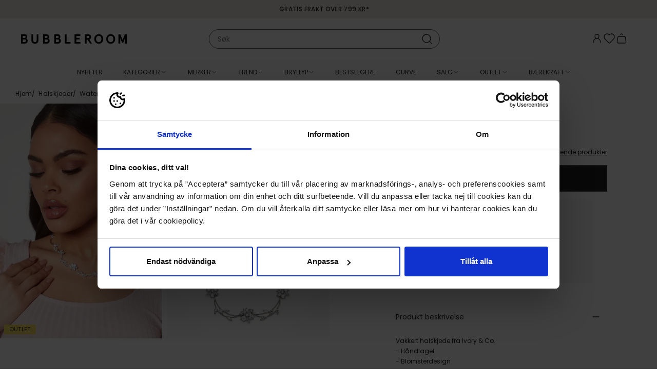

--- FILE ---
content_type: text/html; charset=utf-8
request_url: https://www.bubbleroom.no/p/ivory-co/accessories/smykker/halskjeder/waterlily-necklace-silver-crystal
body_size: 52743
content:
<!doctype html>
<html data-n-head-ssr lang="nb-NO" data-n-head="%7B%22lang%22:%7B%22ssr%22:%22nb-NO%22%7D%7D">
  <head >
    <meta data-n-head="ssr" data-hid="charset" charset="utf-8"><meta data-n-head="ssr" data-hid="viewport" name="viewport" content="width=device-width, initial-scale=1"><meta data-n-head="ssr" data-hid="mobile-web-app-capable" name="mobile-web-app-capable" content="yes"><meta data-n-head="ssr" data-hid="apple-mobile-web-app-title" name="apple-mobile-web-app-title" content="Bubbleroom"><meta data-n-head="ssr" data-hid="description" name="description" content="Kjøp klær på nett hos Bubbleroom! Vi har kjoler til fantastiske priser på siste mote som for eksempel kjoler, jakker, sko, sportsklær og badetøy året rundt. Besøk vår nettbutikk for å shoppe stilige designerklær og sko."><meta data-n-head="ssr" data-hid="theme-color" name="theme-color" content="#f5ede7"><meta data-n-head="ssr" data-hid="og:type" name="og:type" property="og:type" content="website"><meta data-n-head="ssr" data-hid="og:site_name" name="og:site_name" property="og:site_name" content="Bubbleroom"><meta data-n-head="ssr" data-hid="og:description" name="og:description" property="og:description" content="Kjøp klær på nett hos Bubbleroom! Vi har kjoler til fantastiske priser på siste mote som for eksempel kjoler, jakker, sko, sportsklær og badetøy året rundt. Besøk vår nettbutikk for å shoppe stilige designerklær og sko."><meta data-n-head="ssr" data-hid="i18n-og" property="og:locale" content="nb_NO"><meta data-n-head="ssr" data-hid="i18n-og-alt-sv-SE" property="og:locale:alternate" content="sv_SE"><meta data-n-head="ssr" data-hid="i18n-og-alt-da-DK" property="og:locale:alternate" content="da_DK"><meta data-n-head="ssr" data-hid="i18n-og-alt-fi-FI" property="og:locale:alternate" content="fi_FI"><meta data-n-head="ssr" data-hid="og:title" name="og:title" content="Ivory &amp; Co Waterlily Necklace - Bubbleroom"><meta data-n-head="ssr" data-hid="og:image" property="og:image" content="https://images.bubbleroom.se/cdn-cgi/image/w=700,h=1016,q=80/https://bubbleroom.commerce.services/product/raw/ivory-co-waterlily-necklace-silver-crystal_5.jpg"><meta data-n-head="ssr" rel="preload" as="image" href="https://images.bubbleroom.se/cdn-cgi/image/w=700,h=1016,q=80/https://bubbleroom.commerce.services/product/raw/ivory-co-waterlily-necklace-silver-crystal_5.jpg"><title>Ivory &amp; Co Waterlily Necklace - Bubbleroom</title><link data-n-head="ssr" rel="preload" href="/fonts/Poppins-regular.woff2" as="font" type="font/woff2" crossorigin="anonymous"><link data-n-head="ssr" rel="preload" href="/fonts/Poppins-medium.woff2" as="font" type="font/woff2" crossorigin="anonymous"><link data-n-head="ssr" rel="preload" href="/fonts/BodoniModa_10pt-Custom.woff2" as="font" type="font/woff2" crossorigin="anonymous"><link data-n-head="ssr" data-hid="shortcut-icon" rel="shortcut icon" href="/_nuxt/icons/icon_64x64.c5b524.png"><link data-n-head="ssr" data-hid="apple-touch-icon" rel="apple-touch-icon" href="/_nuxt/icons/icon_512x512.c5b524.png" sizes="512x512"><link data-n-head="ssr" rel="manifest" href="/_nuxt/manifest.e96d9006.json" data-hid="manifest"><link data-n-head="ssr" data-hid="i18n-can" rel="canonical" href="https://www.bubbleroom.no/p/ivory-co/accessories/smykker/halskjeder/waterlily-necklace-silver-crystal"><script data-n-head="ssr" data-hid="voyado-engage-js-embed">
            (function(i, s, o, g, r, a, m) {
              i['VoyadoAnalyticsObject'] = r;
              i[r] = i[r] || function () { (i[r].q = i[r].q || []).push(arguments) }, i[r].l = 1 * new Date();
              a = s.createElement(o), m = s.getElementsByTagName(o)[0];
              a.async = 1;
              a.src = g;
              m.parentNode.insertBefore(a, m)
            })(window, document, 'script', 'https://assets.voyado.com/jsfiles/analytics_0.1.7.min.js', 'va');
            va('setTenant', 'bubbleroom');
          </script><script data-n-head="ssr" data-hid="lipscore-init" type="text/javascript">
            window.lipscoreInit = function() {
              if (window.lipscore && typeof window.lipscore.init === 'function') {
                window.lipscore.init({
                  apiKey: "0fa9a49edbf42c642f3503e5"
                });
              }
            };
  
            (function() {
              if (typeof window === 'undefined') return;
              var scr = document.createElement('script'); scr.async = 1;
              scr.src = "https://static.lipscore.com/assets/no/lipscore-v1.js";
              document.getElementsByTagName('head')[0].appendChild(scr);
            })();
          </script><script data-n-head="ssr" data-hid="gtm-script">window['dataLayer']=[{"event":"page_data","page_type":"Product"},{"event":"original_location","original_location":"https://www.bubbleroom.no/p/ivory-co/accessories/smykker/halskjeder/waterlily-necklace-silver-crystal","ralphUser":"67f1392f-df45-49b8-8931-949b7f6d9077.1768583636"}];if(!window._gtm_init){window._gtm_init=1;(function(w,n,d,m,e,p){w[d]=(w[d]==1||n[d]=='yes'||n[d]==1||n[m]==1||(w[e]&&w[e][p]&&w[e][p]()))?1:0})(window,navigator,'doNotTrack','msDoNotTrack','external','msTrackingProtectionEnabled');(function(w,d,s,l,x,y){w[x]={};w._gtm_inject=function(i){w[x][i]=1;w[l]=w[l]||[];w[l].push({'gtm.start':new Date().getTime(),event:'gtm.js'});var f=d.getElementsByTagName(s)[0],j=d.createElement(s);j.async=true;j.src='https://www.googletagmanager.com/gtm.js?id='+i;f.parentNode.insertBefore(j,f);}})(window,document,'script','dataLayer','_gtm_ids','_gtm_inject')};["GTM-NPH6SCS"].forEach(function(i){window._gtm_inject(i)})</script><link rel="preload" href="/_nuxt/df74659.js" as="script"><link rel="preload" href="/_nuxt/f17da36.js" as="script"><link rel="preload" href="/_nuxt/3c7f601.js" as="script"><link rel="preload" href="/_nuxt/f9fdb45.js" as="script"><link rel="preload" href="/_nuxt/2d4b688.js" as="script"><link rel="preload" href="/_nuxt/e2fb4ad.js" as="script"><link rel="preload" href="/_nuxt/dea66a4.js" as="script"><link rel="preload" href="/_nuxt/305bd7d.js" as="script"><link rel="preload" href="/_nuxt/1f2684d.js" as="script"><link rel="preload" href="/_nuxt/da2857b.js" as="script"><link rel="preload" href="/_nuxt/2fa147d.js" as="script"><link rel="preload" href="/_nuxt/72b2a76.js" as="script"><link rel="preload" href="/_nuxt/a230caf.js" as="script"><link rel="preload" href="/_nuxt/84e13db.js" as="script"><link rel="preload" href="/_nuxt/0d8e39f.js" as="script"><link rel="preload" href="/_nuxt/09f3a6d.js" as="script"><link rel="preload" href="/_nuxt/8180e46.js" as="script"><link rel="preload" href="/_nuxt/960dae6.js" as="script"><link rel="preload" href="/_nuxt/6e91220.js" as="script"><link rel="preload" href="/_nuxt/9a15530.js" as="script"><link rel="preload" href="/_nuxt/f9c2606.js" as="script"><link rel="preload" href="/_nuxt/eb22517.js" as="script"><link rel="preload" href="/_nuxt/797aa69.js" as="script"><link rel="preload" href="/_nuxt/1707e00.js" as="script"><link rel="preload" href="/_nuxt/d74ab32.js" as="script"><link rel="preload" href="/_nuxt/eb471f0.js" as="script"><link rel="preload" href="/_nuxt/8ed45b0.js" as="script"><link rel="preload" href="/_nuxt/9b78405.js" as="script"><link rel="preload" href="/_nuxt/f0beb17.js" as="script"><link rel="preload" href="/_nuxt/1b0b514.js" as="script"><link rel="preload" href="/_nuxt/589c4c4.js" as="script"><link rel="preload" href="/_nuxt/b7dbab8.js" as="script"><link rel="preload" href="/_nuxt/b977a85.js" as="script"><link rel="preload" href="/_nuxt/aa35092.js" as="script"><link rel="preload" href="/_nuxt/07cc298.js" as="script"><link rel="preload" href="/_nuxt/d85c1fd.js" as="script"><link rel="preload" href="/_nuxt/da61e29.js" as="script"><link rel="preload" href="/_nuxt/c937aa5.js" as="script"><link rel="preload" href="/_nuxt/0231f43.js" as="script"><link rel="preload" href="/_nuxt/f3e44cf.js" as="script"><link rel="preload" href="/_nuxt/91b44ec.js" as="script"><link rel="preload" href="/_nuxt/f0f3ba4.js" as="script"><link rel="preload" href="/_nuxt/de6e1db.js" as="script"><link rel="preload" href="/_nuxt/d752d6f.js" as="script"><style data-vue-ssr-id="3396f194:0">@keyframes spin{0%{transform:rotate(0deg)}to{transform:rotate(359deg)}}@font-face{font-display:swap;font-family:"Poppins";font-style:normal;font-weight:400;src:url(/fonts/Poppins-regular.woff2) format("woff2")}@font-face{font-display:swap;font-family:"Poppins";font-style:italic;font-weight:400;src:url(/fonts/Poppins-regular-italic.woff2) format("woff2")}@font-face{font-display:swap;font-family:"Poppins";font-style:normal;font-weight:500;src:url(/fonts/Poppins-medium.woff2) format("woff2")}@font-face{font-display:swap;font-family:"Poppins";font-style:normal;font-weight:600;src:url(/fonts/Poppins-semibold.woff2) format("woff2")}@font-face{font-display:swap;font-family:"Bauer Bodoni";font-style:normal;font-weight:400;src:url(/fonts/BodoniModa_10pt-Custom.woff2) format("woff2")}html{box-sizing:border-box;font-size:100%;-webkit-text-size-adjust:100%;-moz-text-size-adjust:100%;text-size-adjust:100%;-moz-osx-font-smoothing:grayscale;-webkit-font-smoothing:antialiased}*,:after,:before{box-sizing:inherit}:focus{outline:none}:focus-visible{box-shadow:0 0 0 3px #005fcc}::-moz-selection{background-color:#f5ede7;color:#202020}::selection{background-color:#f5ede7;color:#202020}body{background-color:#fff;color:#202020;font-family:"Poppins",sans-serif;font-size:.875rem;font-weight:400;line-height:1.5}body,h1,h2,h3,h4,h5,h6,p{margin:0}h1,h2,h3,h4,h5,h6{font-family:"Poppins",sans-serif;font-size:inherit;font-weight:inherit}b,strong{font-weight:600}ol,ul{list-style:none;margin:0;padding:0}audio,canvas,embed,img,object,svg,video{display:block;height:auto;max-width:100%}a{color:inherit;-webkit-text-decoration:none;text-decoration:none}button,input,select,textarea{-moz-appearance:none;-webkit-appearance:none;appearance:none;background:none;border:none;border-radius:none;font:inherit;margin:0;padding:0}button{color:inherit;cursor:pointer}@media screen and (min-width:1024px){.only-mobile{display:none!important}}@media screen and (max-width:1023px){.only-computer{display:none!important}}:root{--scrollbar-width:17px}body[style="overflow: hidden;"]{padding-right:17px;padding-right:var(--scrollbar-width)}.fade-enter-active,.fade-leave-active{pointer-events:none!important;transition:opacity .15s ease}.fade-enter,.fade-enter-from,.fade-leave-to{opacity:0}.grow-enter-active,.grow-leave-active{transition:transform .3s cubic-bezier(.05,.21,.14,1.77),opacity .3s ease}.grow-enter,.grow-enter-from,.grow-leave-to{opacity:0!important;transform:translate(-50%,-50%) scale(.5)!important}.pop-from-left-enter-active,.pop-from-left-leave-active{transition:transform .15s ease-in-out}.pop-from-left-enter,.pop-from-left-enter-from,.pop-from-left-leave-to{transform:translateX(-100%)}.pop-from-right-enter-active,.pop-from-right-leave-active{transition:transform .15s ease-in-out}.pop-from-right-enter,.pop-from-right-enter-from,.pop-from-right-leave-to{transform:translateX(100%)}.pop-from-bottom-enter-active,.pop-from-bottom-leave-active{transition:transform .15s ease-in-out}.pop-from-bottom-enter,.pop-from-bottom-enter-from,.pop-from-bottom-leave-to{transform:translateY(100%)}.slide-enter-active{transition:max-height .7s ease-in}.slide-leave-active{transition:max-height .3s ease-out}.slide-enter,.slide-enter-from,.slide-leave-to{max-height:0!important}.slide-and-fade-enter-active,.slide-and-fade-leave-active{transition:transform .3s cubic-bezier(.6,.17,.33,1.31),opacity .3s ease}.slide-and-fade-enter,.slide-and-fade-enter-from,.slide-and-fade-leave-to{opacity:0;transform:translateX(30%)}</style><style data-vue-ssr-id="bd8de91c:0">.nuxt-progress{background-color:#f5ede7;height:5px;left:0;opacity:1;position:fixed;right:0;top:0;transition:width .1s,opacity .4s;width:0;z-index:999999}.nuxt-progress.nuxt-progress-notransition{transition:none}.nuxt-progress-failed{background-color:red}</style><style data-vue-ssr-id="d7070d36:0">@keyframes spin{0%{transform:rotate(0deg)}to{transform:rotate(359deg)}}.ca-layout-default__main{padding-top:7.8125rem}@media screen and (min-width:1024px){.ca-layout-default__main{padding-top:10.375rem}}.ca-layout-default__main--pdp{padding-top:4.9375rem}@media screen and (min-width:1024px){.ca-layout-default__main--pdp{padding-top:10.875rem}}.ca-layout-default__loading{background-color:#595959;border-radius:50%;height:2.25rem;left:50%;padding:.5rem;position:absolute;position:fixed;top:5.4375rem;transform:translateX(-50%);width:2.25rem;z-index:107}@media screen and (min-width:1024px){.ca-layout-default__loading{top:11.625rem}}.ca-layout-default__top-area{margin:0 0 1.25rem}.ca-layout-default--loading .ca-layout-default__main{min-height:100vh}</style><style data-vue-ssr-id="646c6848:0">@keyframes spin{0%{transform:rotate(0deg)}to{transform:rotate(359deg)}}.ca-header{--top-height:1.25rem;background-color:#fff;left:0;position:fixed;top:0;transform:translateY(0);transform:translateY(calc(var(--motion-y, 0px)*-1));transition:transform .4s ease;width:100%;z-index:103}@media screen and (min-width:1024px){.ca-header{--top-height:1.875rem}}.ca-header__bar{background-color:#fff;position:relative;z-index:103}body[style="overflow: hidden;"] .ca-header__bar{padding-right:var(--scrollbar-width)}.ca-header__container{display:grid;grid-template-columns:auto 1fr auto;grid-column-gap:1.5rem;align-items:center;-moz-column-gap:1.5rem;column-gap:1.5rem;height:3.125rem;padding:0 1.25rem}@media screen and (min-width:1024px){.ca-header__container{grid-template-columns:1fr auto 1fr;height:5rem;padding:0 2.5rem}}.ca-header__content-skip{bottom:0;left:-10000px;opacity:0;position:absolute;transition:.4s}.ca-header__content-skip.focus-visible{left:2.5rem;opacity:1}.ca-header__actions{--icon-size:1.5rem;align-items:flex-start;-moz-column-gap:max(.875rem,min(2vw,1.5rem));column-gap:max(.875rem,min(2vw,1.5rem));display:flex;justify-self:end;line-height:1}.ca-header__user-actions{border:1px solid #f2f2f2;border-radius:inherit;box-sizing:border-box;display:flex;flex-flow:column;font-size:.75rem;font-weight:500;overflow:hidden;white-space:nowrap}.ca-header__user-actions__cta{padding:.75rem 2.5rem .75rem .875rem;width:100%}.ca-header__user-actions__cta:hover{background-color:#f8f8f8}.ca-header__user-actions__seperator{background:#f2f2f2;border:none;height:1px;margin:0 auto;width:calc(100% - 8px)}.ca-header__user-actions__button{width:100%}.ca-header__link .ca-icon-and-text__text{border:0;clip-path:inset(50%);height:1px;margin:-1px;overflow:hidden;padding:0;position:absolute;white-space:nowrap;width:1px}.ca-header__nav-toggle,.ca-header__search-toggle{align-items:center;display:flex;font-size:1.4375rem;margin-right:auto}.ca-header__logo-link{width:-moz-fit-content;width:fit-content}.ca-header__logo{width:max(7.875rem,min(18vw,13rem))}.ca-header--scrolled{--motion-y:var(--top-height)}.ca-header--scrolled:not(.ca-header--is-hidden){box-shadow:0 0 10px -3px rgba(0,0,0,.4)}.ca-header--is-hidden{--motion-y:100%}</style><style data-vue-ssr-id="75050962:0">@keyframes spin{0%{transform:rotate(0deg)}to{transform:rotate(359deg)}}.ca-top-bar{background-color:#f5ede7;font-size:.75rem;font-weight:500;height:1.5625rem;letter-spacing:.03em;position:relative;text-transform:uppercase;transform:scaleY(1);transform-origin:bottom center;transition:transform .4s ease;z-index:103}@media screen and (min-width:1024px){.ca-top-bar{height:2.25rem}}body[style="overflow: hidden;"] .ca-top-bar:not(.ca-top-bar--undistracted){padding-right:var(--scrollbar-width)}.ca-top-bar__container{display:grid;grid-template-columns:1fr auto 1fr;line-height:1.5625rem}@media screen and (min-width:1024px){.ca-top-bar__container{line-height:2.25rem}}@media screen and (max-width:767px){.ca-top-bar__container.ca-container{width:100%}}.ca-top-bar__flag{font-size:15px;margin-right:.25rem}.ca-top-bar__customer-type-toggle{margin:0 0 0 1.25rem}.ca-top-bar__lang-switcher{justify-self:end}.ca-top-bar__widget-usp{-moz-column-gap:1rem;column-gap:1rem;grid-column-start:2;transform:scale(1);transition:transform .4s ease}.ca-top-bar__widget-usp .ca-widget-container,.ca-top-bar__widget-usp .ca-widget-container>*{all:unset}.ca-top-bar__widget-usp .ca-widget-text>*{font-size:.75rem;font-weight:500;letter-spacing:.03em;text-transform:uppercase}.ca-top-bar--scrolled{transform:scaleY(.2)}@media screen and (min-width:1024px){.ca-top-bar--scrolled{transform:scaleY(.17)}}.ca-top-bar--scrolled .ca-top-bar__widget-usp{transform:scale(0)}</style><style data-vue-ssr-id="4571a6ec:0">@keyframes spin{0%{transform:rotate(0deg)}to{transform:rotate(359deg)}}.ca-container{margin:0 auto;position:relative;width:calc(100% - 1.25rem)}@media screen and (min-width:768px){.ca-container{width:calc(100% - 2.5rem)}}@media screen and (min-width:1024px){.ca-container{width:calc(100% - 2.5rem)}}@media screen and (min-width:1200px){.ca-container{width:calc(100% - 3.75rem)}}.ca-container--default{max-width:1920px}.ca-container--narrow{max-width:1320px}.ca-container--full-width{max-width:none;width:100%}@media screen and (min-width:768px){.ca-container--full-width{width:100%}}</style><style data-vue-ssr-id="ce80f76e:0">@keyframes spin{0%{transform:rotate(0deg)}to{transform:rotate(359deg)}}</style><style data-vue-ssr-id="407bfdb8:0">@keyframes spin{0%{transform:rotate(0deg)}to{transform:rotate(359deg)}}.ca-widget-container{display:grid;grid-template-columns:1fr;grid-gap:.625rem .625rem;gap:.625rem .625rem}.ca-widget-container--outer:not(:first-child){margin:1.25rem auto 0}@media screen and (min-width:768px){.ca-widget-container{-moz-column-gap:1rem;column-gap:1rem;row-gap:1rem}.ca-widget-container--half{grid-template-columns:repeat(2,1fr)}.ca-widget-container--third{grid-template-columns:repeat(3,1fr)}.ca-widget-container--quarter{grid-template-columns:repeat(4,1fr)}}@media screen and (min-width:1024px){.ca-widget-container{-moz-column-gap:1.25rem;column-gap:1.25rem;row-gap:1.25rem}}.ca-widget-container--design-full-width{row-gap:0}@media screen and (min-width:768px){.ca-widget-container--design-full-width{gap:0 0}}@media screen and (min-width:1024px){.ca-widget-container--design-full-width{gap:0 0}}</style><style data-vue-ssr-id="8bf362cc:0">@keyframes spin{0%{transform:rotate(0deg)}to{transform:rotate(359deg)}}.ca-widget{min-width:0}</style><style data-vue-ssr-id="2bb6a9a6:0">@keyframes spin{0%{transform:rotate(0deg)}to{transform:rotate(359deg)}}</style><style data-vue-ssr-id="c173bcaa:0">@keyframes spin{0%{transform:rotate(0deg)}to{transform:rotate(359deg)}}.ca-html--styled a{-webkit-text-decoration:underline;text-decoration:underline}.ca-html--styled p{margin:.8em 0}.ca-html--styled ol,.ca-html--styled ul{display:block;margin:.8em 0;padding-left:40px}.ca-html--styled ol{list-style-type:decimal}.ca-html--styled ul{list-style-type:disc}.ca-html--styled h1,.ca-html--styled h2,.ca-html--styled h3,.ca-html--styled h4,.ca-html--styled h5,.ca-html--styled h6{font-size:.75rem;font-weight:600}.ca-html--styled h2{margin:.5em 0}.ca-html--styled h1+p,.ca-html--styled h2+p,.ca-html--styled h3+p,.ca-html--styled h4+p,.ca-html--styled h5+p,.ca-html--styled h6+p{margin-top:.25rem}</style><style data-vue-ssr-id="253d1f3f:0">@keyframes spin{0%{transform:rotate(0deg)}to{transform:rotate(359deg)}}</style><style data-vue-ssr-id="f70628c6:0">@keyframes spin{0%{transform:rotate(0deg)}to{transform:rotate(359deg)}}.ca-icon{align-items:center;display:inline-flex;justify-content:center}.ca-icon svg{flex-grow:1;width:1.1em;width:var(--icon-size,1.1em)}</style><style data-vue-ssr-id="47cb9c52:0">@keyframes spin{0%{transform:rotate(0deg)}to{transform:rotate(359deg)}}</style><style data-vue-ssr-id="28172113:0">@keyframes spin{0%{transform:rotate(0deg)}to{transform:rotate(359deg)}}.ca-clickable{cursor:pointer}</style><style data-vue-ssr-id="1179ed82:0">@keyframes spin{0%{transform:rotate(0deg)}to{transform:rotate(359deg)}}.ca-header-navigation{background-color:#fff;background-color:var(--header-bg,#fff);color:#202020;color:var(--header-text,#202020);height:3.125rem}body[style="overflow: hidden;"] .ca-header-navigation{padding-right:var(--scrollbar-width)}.ca-header-navigation__items{align-items:center;display:flex;height:3.125rem;justify-content:center}.ca-header-navigation__item .ca-icon-and-text__icon{flex-shrink:0;transition:transform .15s}.ca-header-navigation__item--open .ca-header-navigation__children{margin-top:0;opacity:1;pointer-events:auto}.ca-header-navigation__item--open>.ca-header-navigation__link .ca-icon-and-text__icon{transform:rotate(-180deg)}.ca-header-navigation__item--open .ca-header-navigation__link-label{background-color:#f5ede7}.ca-header-navigation__item--open .ca-header-navigation__link-label--rea{background-color:#b2071b;color:#fff}.ca-header-navigation__item--open .ca-header-navigation__link-label--outlet{background-color:#fce25a}.ca-header-navigation__link{--text-and-icon-spacing:0.375rem;align-items:center;display:flex;font-size:.75rem;height:3.125rem;line-height:1;padding:0 .875rem;text-transform:uppercase;white-space:nowrap}.ca-header-navigation__link-label{padding:.125rem .375rem;transition:background-color .2s ease,color .2s ease}.ca-header-navigation__children{background-color:#fff;background-color:var(--header-bg,#fff);box-shadow:0 8px 15px -10px rgba(0,0,0,.001);color:#202020;color:var(--header-text,#202020);font-size:.75rem;height:23.75rem;left:0;margin-top:10px;opacity:0;pointer-events:none;position:absolute;transition:all .15s ease;width:100%;z-index:103}.ca-header-navigation__children-container{display:grid;grid-column-gap:1.25rem;-moz-column-gap:1.25rem;column-gap:1.25rem}.ca-header-navigation__children-container--xs{grid-template-columns:4fr 1fr}.ca-header-navigation__children-container--s{grid-template-columns:3fr 2fr}.ca-header-navigation__children-container--m{grid-template-columns:2fr 3fr}.ca-header-navigation__children-container--l{grid-template-columns:1fr 4fr}.ca-header-navigation__children-list{-moz-column-gap:2.5rem;column-gap:2.5rem;display:flex;flex-direction:column;flex-wrap:wrap;height:23.75rem;justify-content:flex-start;padding:2rem 0;row-gap:1.625rem}.ca-header-navigation__child-item--parent{flex-basis:100%}.ca-header-navigation__child-item--parent .ca-header-navigation__child-link{color:#595959;font-weight:600;text-transform:uppercase}.ca-header-navigation__grand-children{-moz-column-gap:2.5rem;column-gap:2.5rem;display:flex;flex-direction:column;flex-wrap:wrap;height:17.5rem;margin:1.625rem 0 0;row-gap:1.625rem}.ca-header-navigation__child-link,.ca-header-navigation__grand-child-link{display:block}.ca-header-navigation__child-link:hover,.ca-header-navigation__grand-child-link:hover{-webkit-text-decoration:underline;text-decoration:underline}.ca-header-navigation__custom-link--arrow{align-items:center;display:flex;font-weight:600;justify-content:space-between}.ca-header-navigation__custom-link--arrow:after{background-image:url([data-uri]);background-position:50%;background-repeat:no-repeat;background-size:contain;content:"";display:inline-block;height:.9375rem;width:.9375rem}.ca-header-navigation__widget-area{height:100%;padding:1.25rem 0 0;width:100%}.ca-header-navigation__widget-area .ca-widget-container--design-full-width{-moz-column-gap:1.25rem;column-gap:1.25rem;row-gap:1rem}</style><style data-vue-ssr-id="e0c09b0e:0">@keyframes spin{0%{transform:rotate(0deg)}to{transform:rotate(359deg)}}.ca-icon-and-text{--text-and-icon-spacing:0.4em;align-items:center;display:inline-flex;gap:.4em;gap:var(--text-and-icon-spacing,.4em)}.ca-icon-and-text--right{flex-direction:row-reverse}.ca-icon-and-text--top{flex-direction:column;justify-content:center}</style><style data-vue-ssr-id="a6eb0e00:0">@keyframes spin{0%{transform:rotate(0deg)}to{transform:rotate(359deg)}}</style><style data-vue-ssr-id="773d62d0:0">@keyframes spin{0%{transform:rotate(0deg)}to{transform:rotate(359deg)}}.ca-image{position:relative}.ca-image__img{width:100%}.ca-image__img-wrapper{background-color:#f8f8f8}.ca-image__img--background{background-position:50%;background-repeat:no-repeat;background-size:100%;height:0;padding:0}.ca-image--loaded .ca-image__skeleton{left:0;position:absolute;top:0;z-index:1}.ca-image--force-ratio .ca-image__img{-o-object-fit:cover;object-fit:cover}.ca-image--force-ratio .ca-image__img,.ca-image--product:after{height:100%;left:0;position:absolute;top:0;width:100%;z-index:1}.ca-image--product:after{background:radial-gradient(farthest-corner at center,transparent 27%,rgba(9,9,9,0) 31%,hsla(0,0%,67%,.1) 100%);content:"";display:block;pointer-events:none}.ca-image--product .ca-image__img{background-color:#fff}</style><style data-vue-ssr-id="0def5607:0">@keyframes spin{0%{transform:rotate(0deg)}to{transform:rotate(359deg)}}@media screen and (max-width:1023px){.ca-product-page{overflow-x:hidden}}.ca-product-page__section{margin-bottom:1.25rem}@media screen and (min-width:1024px){.ca-product-page__section{align-items:flex-start;display:flex;margin-bottom:3.5rem}}.ca-product-page__discount{left:.5rem;position:absolute;top:.5rem;z-index:1}@media screen and (min-width:768px)and (max-width:1199px){.ca-product-page__discount{left:1.25rem}}@media screen and (max-width:1023px){.ca-product-page__discount{left:0}}.ca-product-page__main{margin:1.125rem auto 0;position:relative;width:calc(100% - .75rem)}@media screen and (min-width:1024px){.ca-product-page__main{margin:0 0 0 7.5rem;padding:1rem 0 0;position:sticky;top:11rem;transition:transform .4s ease;width:26.375rem}}.ca-product-page__main .lipscore-rating-review-link{color:#202020;text-align:right;-webkit-text-decoration:underline;text-decoration:underline}.ca-product-page__main .lipscore-rating-star{width:1rem}.ca-product-page__main .lipscore-compact-rating-votes{margin-left:-.4375rem}.ca-product-page__main .lipscore-compact-rating-value{margin-left:0}@media screen and (min-width:1024px){.ca-product-page__main--header-scrolled{transform:translateY(-2.25rem)}.ca-product-page__main--header-hidden{transform:translateY(-10.375rem)}}.ca-product-page__gallery-wrap{position:relative}@media screen and (min-width:1024px){.ca-product-page__gallery-wrap{margin-left:-1.9rem;width:calc(50% + 2.5rem)}}.ca-product-page__gallery.ca-product-gallery{position:relative}@media screen and (max-width:1023px){.ca-product-page__skeleton-main-slide{margin:0 auto;width:69.5%}}.ca-product-page__icon-wrap{align-items:flex-end;bottom:.5rem;display:flex;flex-direction:column;position:absolute;right:0;row-gap:.8125rem}@media screen and (min-width:1024px){.ca-product-page__icon-wrap{bottom:auto;right:.5rem;top:.5rem}}.ca-product-page__favorite.ca-toggle-favorite{--icon-size:1.5rem;background:#fff;position:relative;right:0;top:0;width:2.75rem}.ca-product-page__video-button{align-items:center;display:flex;justify-content:center;--icon-size:1.125rem;aspect-ratio:1;background-color:#f8f8f8;background:#fff;border-radius:50%;font-size:1rem;font-size:.875rem;transition:all .2s ease;width:2rem;width:2.75rem}.ca-product-page__video-button:focus-visible{box-shadow:0 0 0 3px #005fcc}.ca-product-page__price-reviews-wrap{display:grid;grid-template-columns:1fr max-content;grid-gap:.625rem 1.25rem;gap:.625rem 1.25rem;justify-content:space-between}.ca-product-page__price-wrap{position:relative}.ca-product-page__price-wrap .ca-tooltip{position:absolute;top:-.3125rem}.ca-product-page__price.ca-price{--font-size-selling:1.5rem;--font-size-regular:0.875rem}.ca-product-page__price--outlet .ca-price__selling{padding:0 .375rem}.ca-product-page__price--skeleton{font-size:1.5rem}.ca-product-page__lowest-price{font-size:.625rem;margin-top:.3125rem}.ca-product-page__lowest-price--info:before{content:"*"}.ca-product-page__campaigns{padding-top:.25rem}.ca-product-page__brand-and-name-wrap{align-items:flex-end;display:flex;flex-direction:row;justify-content:space-between;margin:.5rem 0 1rem}.ca-product-page__see-related{font-size:.75rem;-webkit-text-decoration:underline;text-decoration:underline}.ca-product-page__product-summary{margin-bottom:1rem}.ca-product-page__buy-wrap{display:grid;grid-template-columns:1fr 1fr;grid-column-gap:.5rem;-moz-column-gap:.5rem;column-gap:.5rem}@media screen and (min-width:768px){.ca-product-page__buy-wrap{grid-template-columns:1fr;row-gap:1.125rem}}.ca-product-page__buy-wrap--one-size{grid-template-columns:repeat(2,minmax(1em,1fr))}.ca-product-page__buy-wrap--out-of-stock{grid-template-columns:1fr}.ca-product-page__size-picker,.ca-product-page__size-picker-sold-out.ca-button{align-items:center;border:1px solid #595959;border-radius:0;display:flex;font-size:.875rem;font-weight:600;height:3.25rem;padding:0 1rem;text-align:left;width:100%}.ca-product-page__size-picker-sold-out.ca-button{background-color:#202020;color:#fff;justify-content:center}.ca-product-page__size-picker-arrow{margin-left:auto}.ca-product-page__size-picker-notify{margin-left:.5rem;width:20px}.ca-product-page__variant-picker{width:100%}.ca-product-page__color-picker{margin:1.125rem 0 0}.ca-product-page__color-picker-title{font-weight:600;margin:0 0 .375rem}.ca-product-page__color-picker-current{font-weight:400}.ca-product-page__quantity{margin-bottom:1rem}.ca-skeleton+.ca-product-page__skeleton-button{margin-top:0}.ca-product-page__buy-button.ca-button{--icon-size:1.5rem;align-items:center;-moz-column-gap:.5rem;column-gap:.5rem;display:flex;font-size:.875rem;height:3.25rem;justify-content:center;padding:0}.ca-product-page__buy-button.ca-button .ca-icon{margin-bottom:.1875rem}.ca-product-page__buy-button.ca-button.ca-button--loading .ca-icon{display:none}.ca-product-page__buy-button.ca-button .ca-spinner{border-color:#202020}.ca-product-page__split-payment{display:flex;justify-content:center}.ca-product-page__accordion{margin:0 -.625rem 1.25rem;padding:0 .75rem}@media screen and (min-width:768px){.ca-product-page__accordion{border-top:none;margin:0;padding:0}}.ca-product-page__specifications-title{font-size:1.125rem;font-weight:600;padding:1rem 0}.ca-product-page__related{margin:2rem 0 1.25rem}.ca-product-page__related-title{font-size:1.125rem;font-weight:600;margin:0 0 1.25rem}.ca-product-page__voyado-recs{margin:2rem 0 0}.ca-product-page .ca-badge-list{bottom:.5rem;left:.5rem}@media screen and (min-width:768px)and (max-width:1199px){.ca-product-page .ca-badge-list{left:1.25rem}}@media screen and (max-width:1023px){.ca-product-page .ca-badge-list{left:0}}.ca-product-page .ca-widget-area .ca-widget-container:has(.ca-widget-usps){display:contents}</style><style data-vue-ssr-id="3f4ab991:0">@keyframes spin{0%{transform:rotate(0deg)}to{transform:rotate(359deg)}}.ca-breadcrumbs{font-size:.625rem;letter-spacing:.03em;margin-bottom:.625rem}@media screen and (min-width:768px){.ca-breadcrumbs{font-size:.75rem}}.ca-breadcrumbs__list{display:flex;flex-wrap:wrap;gap:.4em}.ca-breadcrumbs__item:not(:first-child):before{content:"/";margin-right:.2rem}@media screen and (max-width:1023px){.ca-breadcrumbs{display:flex;justify-content:center}}</style><style data-vue-ssr-id="01f2e49d:0">@keyframes spin{0%{transform:rotate(0deg)}to{transform:rotate(359deg)}}.ca-discount-badge{font-size:.5rem;padding:0 .1875rem}.ca-discount-badge--sale{background-color:#b2071b}.ca-discount-badge--campaign,.ca-discount-badge--sale{color:#f8f8f8;display:grid;letter-spacing:.03em;line-height:1.5}.ca-discount-badge--campaign{background-color:#186506}.ca-discount-badge--outlet{background-color:#fce25a;color:#f8f8f8;color:#202020;display:grid;letter-spacing:.03em;line-height:1.5}@media screen and (min-width:768px){.ca-discount-badge{font-size:.6875rem}}</style><style data-vue-ssr-id="dc6d24e2:0">@keyframes spin{0%{transform:rotate(0deg)}to{transform:rotate(359deg)}}.ca-badge-list{bottom:.25rem;display:flex;flex-direction:column;left:.25rem;position:absolute;row-gap:.3125rem;z-index:1}@media screen and (min-width:768px){.ca-badge-list{bottom:.5rem;left:.5rem;row-gap:.5rem}}</style><style data-vue-ssr-id="2f558852:0">@keyframes spin{0%{transform:rotate(0deg)}to{transform:rotate(359deg)}}.ca-badge{align-items:center;background-color:#f8f8f8;background-color:var(--badge-bg,#f8f8f8);-moz-column-gap:.25rem;column-gap:.25rem;display:flex;font-size:max(.5rem,min(2vw,.6875rem));letter-spacing:.03em;line-height:1;padding:.25rem .625rem;padding:var(--badge-padding,.25rem .625rem);text-transform:uppercase;width:-moz-max-content;width:max-content}.ca-badge--new{--badge-padding:0}.ca-badge--sustainable{--badge-bg:#eaefe9}.ca-badge--sustainable:before{background-image:url([data-uri]);background-position:50%;background-repeat:no-repeat;background-size:contain;content:"";display:inline-block;flex-shrink:0;height:.625rem;width:.625rem}.ca-badge--sizes:before{content:"+";display:inline-block}.ca-badge--bestseller:before{background-image:url([data-uri]);background-position:50%;background-repeat:no-repeat;background-size:contain;content:"";display:inline-block;flex-shrink:0;height:.5rem;width:.5rem}.ca-badge--collab{--badge-bg:#d6cfc6}.ca-badge--outlet{--badge-bg:#fce25a}</style><style data-vue-ssr-id="0358b4f2:0">@keyframes spin{0%{transform:rotate(0deg)}to{transform:rotate(359deg)}}.ca-product-gallery{--slider-item-width:74.4%;margin:0 -.625rem}@media screen and (min-width:768px){.ca-product-gallery{margin:0 -1.375rem}}@media screen and (min-width:1024px){.ca-product-gallery{--slider-item-width:100%;margin:0}}.ca-product-gallery__main{position:relative}.ca-product-gallery__slider{height:auto;position:relative}@media screen and (min-width:1024px){.ca-product-gallery__slider{display:none}}.ca-product-gallery__slide-overlay{display:none}@media screen and (min-width:1024px){.ca-product-gallery__slide-overlay{align-items:center;background-color:rgba(0,0,0,.1);bottom:0;color:#fff;display:flex;font-size:20px;justify-content:center;left:0;opacity:0;pointer-events:none;position:absolute;right:0;top:0;transition:opacity .2s ease,font-size .2s ease}}.ca-product-gallery__slide{aspect-ratio:160/231;cursor:pointer;opacity:.6;padding:0 .125rem 0 0;position:relative;transition:opacity .2s ease}@media screen and (min-width:1024px){.ca-product-gallery__slide{opacity:1;padding:0}}.ca-product-gallery__slide.ca-slide--current{opacity:1}.ca-slider__lane--resetting .ca-product-gallery__slide{transition:none}.ca-product-gallery__slide:hover .ca-product-gallery__slide-overlay{font-size:70px;opacity:1}@media screen and (min-width:1024px){.ca-product-gallery__image{border:none}}.ca-product-gallery .ca-slider-dots{margin-top:-2.0625rem;position:absolute}.ca-product-gallery__nav{--slider-item-width:16.66667%;margin:0 -.625rem}.ca-product-gallery__nav-image{cursor:pointer}.ca-product-gallery__nav-slide{padding:0 .625rem}.ca-product-gallery__nav-slide>*{border:2px solid transparent;transition:border-color .2s ease}.ca-product-gallery__nav-slide--current>*{border:2px solid #bfbfbf}.ca-product-gallery__thumbnails{--slider-item-width:50%}.ca-product-gallery__thumbnails--grid{display:none;gap:.625rem;grid-template-columns:repeat(2,1fr)}@media screen and (min-width:1024px){.ca-product-gallery__thumbnails--grid{display:grid}}.ca-product-gallery__thumbnail-container{width:100%}.ca-product-gallery__campaigns{position:absolute;right:calc(14% + .9375rem);top:.9375rem}@media screen and (min-width:768px){.ca-product-gallery__campaigns{right:calc(23.5% + .9375rem)}}@media screen and (min-width:1024px){.ca-product-gallery__campaigns{right:.9375rem}}.ca-product-gallery__panel .ca-content-panel--bottom{border-radius:0;height:100%}.ca-product-gallery__panel .ca-content-panel__footer,.ca-product-gallery__panel .ca-content-panel__header{display:none}.ca-product-gallery__panel-close{align-items:center;display:flex;justify-content:center;--icon-size:1.125rem;aspect-ratio:1;background-color:#f8f8f8;border-radius:50%;font-size:1rem;position:absolute;right:.9375rem;top:.9375rem;transition:all .2s ease;width:2rem;z-index:1}.ca-product-gallery__panel-close:focus-visible{box-shadow:0 0 0 3px #005fcc}</style><style data-vue-ssr-id="59e0d679:0">@keyframes spin{0%{transform:rotate(0deg)}to{transform:rotate(359deg)}}.ca-slider{position:relative;touch-action:pan-y pinch-zoom}.ca-slider__lane-wrap{overflow:hidden}.ca-slider__lane{display:flex;position:relative;transform:translateX(calc(var(--current-slide)*100%*-1));transform:translateX(calc(var(--current-slide)*var(--slider-item-width, 100%)*-1 + var(--slider-offset, 0)*1px));width:100%}.ca-slider__lane--centered{left:0;left:calc((100% - var(--slider-item-width, 100%))/2)}.ca-slider__lane--sliding{transition:transform .2s}.ca-slider__lane--copy{position:absolute;top:0}</style><style data-vue-ssr-id="1def7ae1:0">@keyframes spin{0%{transform:rotate(0deg)}to{transform:rotate(359deg)}}.ca-slide{flex:0 0 auto;height:auto;width:100%;width:var(--slider-item-width,100%)}.ca-slide,.ca-slide *{-webkit-user-select:none;-moz-user-select:none;user-select:none;-webkit-user-drag:none}</style><style data-vue-ssr-id="082af397:0">@keyframes spin{0%{transform:rotate(0deg)}to{transform:rotate(359deg)}}.ca-slider-dots{align-items:center;display:flex;justify-content:center;width:100%}.ca-slider-dots__dot{margin:0 .3125rem}.ca-slider-dots__dot--hidden{display:none}.ca-slider-dots__trigger{background-color:rgba(0,0,0,.3);border-radius:50%;height:.6875rem;padding:0;text-indent:-100000px;transition:background-color .2s ease;width:.6875rem}.ca-slider-dots__trigger--current{background-color:rgba(0,0,0,.7)}</style><style data-vue-ssr-id="1f376ce6:0">@keyframes spin{0%{transform:rotate(0deg)}to{transform:rotate(359deg)}}.ca-slider-arrows{align-items:center;display:flex;justify-content:space-between;left:50%;max-width:calc(100vw - 17px);max-width:calc(100vw - var(--scrollbar-width, 17px));pointer-events:none;position:absolute;top:50%;transform:translate(-50%,-50%);width:100%}.ca-slider-arrows__arrow{align-items:center;display:flex;justify-content:center;--icon-size:1.125rem;aspect-ratio:1;background-color:#f8f8f8;border-radius:50%;font-size:1rem;pointer-events:auto;transition:all .2s ease;width:2rem}.ca-slider-arrows__arrow:focus-visible{box-shadow:0 0 0 3px #005fcc}.ca-slider-arrows__arrow--disabled{opacity:.2;pointer-events:none}</style><style data-vue-ssr-id="548b4c56:0">@keyframes spin{0%{transform:rotate(0deg)}to{transform:rotate(359deg)}}.ca-content-panel{background-color:#fff;bottom:0;display:flex;flex-direction:column;max-width:500px;position:fixed;z-index:107}.ca-content-panel__header{align-items:center;background-color:#fff;border-bottom:1px solid #bfbfbf;color:#202020;display:flex;height:3.5rem;justify-content:space-between;padding:0 1.625rem}@media screen and (min-width:1024px){.ca-content-panel__header{height:3.875rem;padding:0 1rem}}.ca-content-panel__title{color:#595959;font-size:.75rem;font-weight:600;letter-spacing:.03em;text-transform:uppercase}.ca-content-panel__close-icon{--icon-size:2.125rem;font-size:1.625rem;line-height:0}@media screen and (min-width:1024px){.ca-content-panel__close-icon{font-size:1.875rem}}.ca-content-panel__body{flex:1;overflow-y:auto;position:relative;scrollbar-color:#202020 transparent;scrollbar-width:thin}.ca-content-panel__body::-webkit-scrollbar{background-color:transparent;height:.35rem;width:.35rem}.ca-content-panel__body::-webkit-scrollbar-track{border-radius:100vw}.ca-content-panel__body::-webkit-scrollbar-thumb{background-color:#202020;border-radius:100vw}.ca-content-panel__body::-webkit-scrollbar-thumb:hover{background-color:#595959}.ca-content-panel__close-button{background-color:#fff;border-top:1px solid #bfbfbf;font-weight:600;height:3.125rem;text-align:center;width:100%}.ca-content-panel--left{left:0;top:0;width:90vw}.ca-content-panel--left .ca-content-panel__close-icon{position:absolute;right:.75rem}.ca-content-panel--right{right:0;top:0;width:90vw}.ca-content-panel--right .ca-content-panel__close-icon{position:absolute;right:.75rem}.ca-content-panel--bottom{height:93vh;height:calc(var(--vh, 1vh)*93);left:0;max-width:100vw;right:0;width:100vw}.ca-content-panel--bottom .ca-content-panel__header{justify-content:center}.ca-content-panel--bottom .ca-content-panel__close-icon{display:none}@media screen and (max-width:767px){.ca-content-panel--bottom{border-radius:1.25rem 1.25rem 0 0}}.ca-content-panel__footer{--icon-size:2rem}.ca-content-panel .ca-feedback__close{--icon-size:1.3em}</style><style data-vue-ssr-id="f1e1b98c:0">@keyframes spin{0%{transform:rotate(0deg)}to{transform:rotate(359deg)}}.ca-fashion-lab-button__speech-bubble{background:#fff;box-shadow:2px 2px 10px rgba(0,0,0,.1);font-size:.75rem;padding:6px;position:absolute;right:0;top:-37px;width:300px;z-index:1}.ca-fashion-lab-button__speech-bubble:after{border:5px solid transparent;border-top-color:#fff;bottom:-10px;content:"";position:absolute;right:10px}.ca-fashion-lab-button__close-icon{position:absolute;right:0;top:0}.ca-fashion-lab-button__badge-button{align-items:center;background-color:#fff;border-radius:3rem;display:flex;flex-direction:row;font-size:.625rem;gap:.25rem;padding:.25rem .625rem}.ca-fashion-lab-button .bubble-enter-active,.ca-fashion-lab-button .bubble-leave-active{overflow:hidden;transform:translateY(50px);transition:all .3s ease-in-out}.ca-fashion-lab-button .bubble-enter-from,.ca-fashion-lab-button .bubble-leave-to{opacity:0;transform:translateY(-10px)}.ca-fashion-lab-button .bubble-enter-to,.ca-fashion-lab-button .bubble-leave-from{opacity:.9;transform:translateY(0)}</style><style data-vue-ssr-id="7ba16da7:0">@keyframes spin{0%{transform:rotate(0deg)}to{transform:rotate(359deg)}}.ca-toggle-favorite{align-items:center;display:flex;justify-content:center;--icon-size:1.125rem;aspect-ratio:1;background-color:#f8f8f8;border-radius:50%;border-radius:10rem;color:#202020;flex-direction:column;font-size:1rem;font-size:1.125rem;overflow:visible;position:absolute;right:.5rem;top:.5rem;transition:all .2s ease;transition:all .15s ease;width:2rem}.ca-toggle-favorite:focus-visible{box-shadow:0 0 0 3px #005fcc}.ca-toggle-favorite--has-count{padding:.5rem 0}.ca-toggle-favorite--active{background-color:#fff}.ca-toggle-favorite--active svg{fill:#202020}.ca-toggle-favorite span{font-size:.7rem}.ca-toggle-favorite__burst{height:4.5rem;left:50%;pointer-events:none;position:absolute;top:50%;transform:translate(-50%,-50%);width:4.5rem}.ca-toggle-favorite__count{line-height:1;margin-top:.25rem}.ca-toggle-favorite__heart{animation-duration:.65s;animation-fill-mode:forwards;animation-timing-function:ease-out;font-size:.875rem;left:50%;opacity:0;position:absolute;top:50%;transform:translate(-50%,-50%) scale(.4)}.ca-toggle-favorite__heart:before{color:#ff94a6;content:"♥";display:block;text-shadow:0 0 2px hsla(0,0%,100%,.6)}.ca-toggle-favorite__heart--1{animation-name:ca-toggle-favorite-bubble-up}.ca-toggle-favorite__heart--2{animation-delay:60ms;animation-name:ca-toggle-favorite-bubble-left}.ca-toggle-favorite__heart--3{animation-delay:90ms;animation-name:ca-toggle-favorite-bubble-right}@keyframes ca-toggle-favorite-bubble-up{0%{opacity:0;transform:translate(-50%,-50%) scale(.4)}20%{opacity:1}60%{opacity:1;transform:translate(-50%,-140%) scale(1)}to{opacity:0;transform:translate(-50%,-190%) scale(.7)}}@keyframes ca-toggle-favorite-bubble-left{0%{opacity:0;transform:translate(-50%,-50%) scale(.4)}20%{opacity:1}60%{opacity:1;transform:translate(-110%,-130%) scale(.9)}to{opacity:0;transform:translate(-160%,-180%) scale(.6)}}@keyframes ca-toggle-favorite-bubble-right{0%{opacity:0;transform:translate(-50%,-50%) scale(.4)}20%{opacity:1}60%{opacity:1;transform:translate(10%,-130%) scale(.95)}to{opacity:0;transform:translate(50%,-190%) scale(.6)}}</style><style data-vue-ssr-id="fc1cf0f6:0">@keyframes spin{0%{transform:rotate(0deg)}to{transform:rotate(359deg)}}.ca-price{--font-size-selling:0.75rem;--font-size-regular:0.625rem}.ca-price__selling{font-size:.875rem;font-size:var(--font-size-selling,.875rem);font-weight:600}.ca-price__regular{font-size:.75rem;font-size:var(--font-size-regular,.75rem);font-weight:600;margin-right:.3125rem}.ca-price__regular:after{content:"*";margin-left:.125rem}.ca-price__comparison{-webkit-text-decoration:line-through;text-decoration:line-through}.ca-price__ex-vat{color:#595959;margin-left:.25rem}.ca-price__discount-percent{font-size:.75rem;font-size:var(--font-size-regular,.75rem);font-weight:600;margin-left:.3125rem}.ca-price--sale .ca-price__regular+.ca-price__selling{color:#186506}.ca-price--product-sale .ca-price__regular+.ca-price__selling{color:#b2071b}.ca-price--campaign .ca-price__regular+.ca-price__selling{color:#186506}.ca-price--outlet .ca-price__selling{background-color:#fce25a;color:#202020;padding:0 .25rem}.ca-price--outlet .ca-price__regular+.ca-price__selling{color:#202020}</style><style data-vue-ssr-id="4597c1ee:0">@keyframes spin{0%{transform:rotate(0deg)}to{transform:rotate(359deg)}}.ca-campaigns{display:flex;grid-gap:.25em;align-self:start;flex-wrap:wrap;gap:.25em}.ca-campaigns:empty{display:none}.ca-campaigns__item{background-color:#186506;color:#f8f8f8;display:grid;flex-shrink:0;font-size:.75rem;letter-spacing:.03em;line-height:1.5;padding:.125rem .5rem}.ca-campaigns--box{background-color:#f8f8f8;padding:.75rem 1rem}.ca-campaigns.ca-cart__campaigns{display:block}.ca-campaigns.ca-cart__campaigns .ca-campaigns__list{display:flex;grid-gap:.25em;align-self:start;flex-wrap:wrap;gap:.25em}</style><style data-vue-ssr-id="047a448e:0">@keyframes spin{0%{transform:rotate(0deg)}to{transform:rotate(359deg)}}</style><style data-vue-ssr-id="1832cc7c:0">@keyframes spin{0%{transform:rotate(0deg)}to{transform:rotate(359deg)}}.ca-brand-and-name{display:flex;flex-direction:column;font-size:.75rem;letter-spacing:.03em}.ca-brand-and-name__name{margin-bottom:.5rem}.ca-brand-and-name__brand{text-transform:uppercase}.ca-product-card .ca-brand-and-name__brand{padding-right:2.8125rem}</style><style data-vue-ssr-id="bac93a60:0">@keyframes spin{0%{transform:rotate(0deg)}to{transform:rotate(359deg)}}.ca-button{color:#202020;cursor:pointer;display:inline-block;font-size:.75rem;font-weight:600;letter-spacing:.03em;padding:1em 2em;position:relative;transition:background-color .15s ease,border-color .15s ease;white-space:nowrap}.ca-button__spinner{left:50%;margin-left:-10px;margin-top:-10px;position:absolute;top:50%}.ca-button--primary{background-color:#202020;color:#fff}.ca-button--primary:hover{background-color:#282828;border-color:#202020}.ca-button--secondary{background-color:transparent;border:1px solid #bfbfbf;color:#202020}.ca-button--secondary:hover{background-color:#f7f7f7}.ca-button--tertiary{background-color:#f5ede7;border:none;color:#202020}.ca-button--tertiary:hover{background-color:#faf5f2}.ca-button--membership{background-color:#ca4a4a;border:#ca4a4a;color:#fff}.ca-button--membership:hover{background-color:#cd5656}.ca-button--link{border:none;color:#202020}.ca-button--link,.ca-button--link:hover{background-color:transparent}.ca-button--m,.ca-button--s{font-size:.75rem;padding:1.2em 2em}.ca-button--l{font-size:1rem;padding:1em 2em}.ca-button--full-width{padding-left:2.1em;padding-right:2.1em;text-align:center;width:100%}.ca-button--disabled{opacity:.3;pointer-events:none}.ca-button--loading{color:transparent}</style><style data-vue-ssr-id="28da9163:0">@keyframes spin{0%{transform:rotate(0deg)}to{transform:rotate(359deg)}}.ca-spinner{animation:spin .5s linear infinite;border:2px solid #fff;border-radius:50%;border-right:none;border-top:none;height:20px;pointer-events:none;width:20px}</style><style data-vue-ssr-id="101eb449:0">@keyframes spin{0%{transform:rotate(0deg)}to{transform:rotate(359deg)}}.ca-product-accordion .ca-accordion-item__toggle{font-size:.875rem;font-weight:400;padding:1.25rem 0}.ca-product-accordion .ca-accordion-item__toggle .ca-accordion-item__icon-wrap.ca-icon-and-text{align-items:center;display:flex;justify-content:space-between}@media screen and (min-width:1024px){.ca-product-accordion .ca-accordion-item__toggle{padding:1.5625rem .625rem}}.ca-product-accordion__item{--icon-size:0.75rem;border-bottom:1px solid #bfbfbf}.ca-product-accordion__item-content{font-size:.75rem;line-height:1.7;padding:0 0 1.25rem}@media screen and (min-width:1024px){.ca-product-accordion__item-content{padding:0 .625rem 1.875rem}}.ca-product-accordion__item-sustainable-labels{display:flex;gap:.625rem;padding-bottom:1.875rem}.ca-product-accordion__item-sustainable-labels .ca-button{background:#f6ede6;color:#101010;font-weight:400;padding:.5em .75em}.ca-product-accordion__widget-area .ca-widget-container{margin:0;padding:0}.ca-product-accordion__item-revive-explore{align-items:center;display:block;display:flex;font-size:.875rem;font-weight:400;justify-content:flex-start;padding:1.25rem 0}.ca-product-accordion__item-revive-explore:after{background-image:url([data-uri]);background-position:50%;background-repeat:no-repeat;background-size:contain;content:"";display:inline-block;height:.9375rem;margin-left:.3125rem;width:.9375rem}@media screen and (min-width:1024px){.ca-product-accordion__item-revive-explore{padding:1.5625rem .625rem}}</style><style data-vue-ssr-id="0d893eb6:0">@keyframes spin{0%{transform:rotate(0deg)}to{transform:rotate(359deg)}}.ca-accordion-item__content{display:block}.ca-accordion-item__icon-wrap{--icon-size:1.5rem}.ca-accordion-item--styled{border-bottom:1px solid #bfbfbf}.ca-accordion-item--styled .ca-accordion-item__toggle-wrap{display:block;text-align:left;width:100%}.ca-accordion-item--styled .ca-accordion-item__toggle{display:block;font-size:1rem;font-weight:600;outline:none;padding:1rem;width:100%}.ca-accordion-item--styled .ca-accordion-item__icon-wrap.ca-icon-and-text{align-items:center;display:flex;justify-content:space-between}.ca-accordion-item--styled .ca-accordion-item__icon-wrap.ca-icon-and-text .ca-icon{font-size:20px}</style><style data-vue-ssr-id="20409972:0">@keyframes spin{0%{transform:rotate(0deg)}to{transform:rotate(359deg)}}.ca-product-info{font-size:.75rem;margin:0 0 1rem}.ca-product-info__title{font-weight:600;margin:0 0 .5rem}.ca-product-info__text a{-webkit-text-decoration:underline;text-decoration:underline}</style><style data-vue-ssr-id="aef42932:0">@keyframes spin{0%{transform:rotate(0deg)}to{transform:rotate(359deg)}}.ca-widget-rich-text__body.ca-html{max-width:40rem}.ca-widget-rich-text__body.ca-html h1,.ca-widget-rich-text__body.ca-html h2,.ca-widget-rich-text__body.ca-html h3{font-weight:600}.ca-widget-rich-text__body.ca-html h1{color:#bfbfbf;font-size:.75rem;letter-spacing:.03em;text-transform:uppercase}.ca-widget-rich-text__body.ca-html h2{font-size:1.5rem}.ca-widget-rich-text__body.ca-html h3{font-size:1rem}.ca-widget-rich-text__body.ca-html h1+h2{margin-bottom:3rem;margin-top:1.5rem}.ca-widget-rich-text__body.ca-html div+h3{margin-top:2.5rem}</style><style data-vue-ssr-id="022e78c5:0">@keyframes spin{0%{transform:rotate(0deg)}to{transform:rotate(359deg)}}.voyado-recommendations__list+.voyado-recommendations__list{margin:2.5rem 0 0}.voyado-recommendations__title{font-size:.875rem;font-weight:600;margin:0 0 .375rem;text-transform:uppercase}@media screen and (min-width:768px){.voyado-recommendations__title{font-size:1.125rem;text-align:center}}</style><style data-vue-ssr-id="25a76895:0">@keyframes spin{0%{transform:rotate(0deg)}to{transform:rotate(359deg)}}.ca-footer{--logo-display-gap:1.5rem 1.4rem;--logo-display-size:1rem;background-color:#f5ede7;font-size:.75rem;font-weight:300;margin-top:1.25rem;padding-bottom:1.875rem}.ca-footer__logo-display{padding:1rem}@media screen and (min-width:1200px){.ca-footer__logo-display{padding:0}}.ca-footer__section--usps{padding:1.875rem 0}.ca-footer__section--newsletter{background-color:#f5ede7;padding:1.5rem 1rem 1rem}.ca-footer__section--content{padding:0 0 2rem}.ca-footer__section--logos{border-bottom:1px solid #bfbfbf;padding-bottom:1.875rem}.ca-footer__section--bottom{display:flex;flex-wrap:wrap;gap:3rem;justify-content:space-between;margin:0 auto}.ca-footer__usps{display:grid;grid-template-columns:repeat(2,max-content);grid-template-columns:repeat(var(--cell,2),max-content);grid-column-gap:1.5rem;-moz-column-gap:1.5rem;column-gap:1.5rem;justify-content:center}.ca-footer__usp{-moz-column-gap:.5rem;column-gap:.5rem;text-transform:uppercase}.ca-footer__usp.ca-icon-and-text{flex-direction:row;justify-content:flex-start}.ca-footer__usp .ca-icon-and-text__text{margin:0}.ca-footer__newsletter{margin:0 auto;max-width:500px;text-align:center}.ca-footer__newsletter-title{border:0;clip-path:inset(50%);height:1px;margin:-1px;overflow:hidden;padding:0;position:absolute;white-space:nowrap;width:1px}.ca-footer__newsletter-text{font-size:.75rem}.ca-footer__newsletter-logo{margin:0 auto 1rem;width:32px}.ca-footer__newsletter-offer{font-size:.875rem;font-weight:600}.ca-footer__newsletter-policy{font-size:.5rem}.ca-footer__title{font-size:.875rem;font-weight:600;margin-bottom:1.25rem}.ca-footer__contact-title,.ca-footer__title--logos,.ca-footer__title--social{border:0;clip-path:inset(50%);height:1px;margin:-1px;overflow:hidden;padding:0;position:absolute;white-space:nowrap;width:1px}.ca-footer__contact-info{-webkit-text-decoration:underline;text-decoration:underline}.ca-footer__market-title{font-size:1rem;font-weight:600;margin:0 0 1.25rem}@media screen and (min-width:768px){.ca-footer__market-title{border:0;clip-path:inset(50%);height:1px;margin:-1px;overflow:hidden;padding:0;position:absolute;white-space:nowrap;width:1px}}.ca-footer__market-and-cert{padding:1.25rem 1.5rem}@media screen and (min-width:768px){.ca-footer__market-and-cert{padding:0}}.ca-footer__cert{-moz-column-gap:1.25rem;column-gap:1.25rem;display:flex;margin:3.75rem 0 0}@media screen and (min-width:768px){.ca-footer__cert{justify-content:flex-end}}.ca-footer__cert-tryggehandel{width:3.75rem}.ca-footer__cert-hallbarehandel{width:4.25rem}.ca-footer__main-logo{margin-bottom:max(1.25rem,min(2vw,1.875rem));width:114px}.ca-footer__corp{line-height:1.5;white-space:pre-line}.ca-footer__social{align-self:end}.ca-footer__social-inner{display:flex;gap:.75rem}.ca-footer__social-link{--icon-size:20px;align-items:center;aspect-ratio:1;background-color:#202020;border-radius:50vw;display:flex;justify-content:center;padding:.5rem;width:2.5rem}.ca-footer__vat-toggle{flex-direction:column}.ca-footer__nav-link{-webkit-text-decoration:underline;text-decoration:underline}.ca-footer__bottom{display:grid;grid-template-columns:repeat(1,1fr);grid-template-columns:repeat(var(--cell,1),1fr);grid-row-gap:3.75rem;grid-row-gap:var(--rg,3.75rem);row-gap:3.75rem;row-gap:var(--rg,3.75rem)}.ca-footer__disclaimer{font-size:.625rem;margin:1.25rem 0 .875rem}.ca-footer__disclaimer .ca-container{width:100%}.ca-footer__disclaimer .ca-widget-container{margin:0}.ca-footer__copyright{grid-column:1/-1;justify-self:start}.ca-footer__powered-by{display:flex;padding:.125rem 0 0;white-space:nowrap}.ca-footer__geins{height:16px;margin-left:.375rem;width:auto}.ca-footer .ca-accordion-item__toggle{padding:1.25rem 1.5rem}.ca-footer__accordion-about .ca-accordion-item__icon-wrap.ca-icon-and-text:after{background-image:url([data-uri]);background-position:50%;background-repeat:no-repeat;background-size:contain;content:"";display:inline-block;flex-shrink:0;height:19px;width:16px}.ca-footer__accordion-support .ca-accordion-item__icon-wrap.ca-icon-and-text:after{background-image:url(/_nuxt/img/support.1c17bde.svg);background-position:50%;background-repeat:no-repeat;background-size:contain;content:"";display:inline-block;flex-shrink:0;height:19px;width:16px}@media screen and (max-width:767px){.ca-footer__content-holder{width:100%}.ca-footer__bottom{margin-left:1.5rem;margin-right:1.5rem}}@media screen and (min-width:768px){.ca-footer__section--content{padding-top:3.125rem}.ca-footer__section--bottom{padding-top:4.25rem}.ca-footer__usps{--cell:4;justify-content:center}.ca-footer__content-holder{display:grid;grid-template-columns:repeat(4,1fr);grid-column-gap:1.25rem;-moz-column-gap:1.25rem;column-gap:1.25rem}.ca-footer__main-logo{margin-left:auto}.ca-footer__corp-info{text-align:right}.ca-footer__bottom{--rg:0;--cell:2;justify-content:space-between}.ca-footer__copyright{justify-self:end;margin-top:1.25rem}.ca-footer__powered-by{justify-content:flex-end}}@media screen and (min-width:1200px){.ca-footer{--logo-display-gap:0.625rem 2.5rem}}@media screen and (max-width:1023px){.ca-footer__usps{font-size:.625rem}}</style><style data-vue-ssr-id="abcad5f8:0">@keyframes spin{0%{transform:rotate(0deg)}to{transform:rotate(359deg)}}.ca-logo-display{display:flex;flex-wrap:wrap;gap:0 0;gap:var(--logo-display-gap,0 0);justify-content:center}.ca-logo-display__item{height:1rem;height:var(--logo-display-size,1rem);width:auto}</style><style data-vue-ssr-id="e8a881ce:0">@keyframes spin{0%{transform:rotate(0deg)}to{transform:rotate(359deg)}}</style><style data-vue-ssr-id="de3ce564:0">@keyframes spin{0%{transform:rotate(0deg)}to{transform:rotate(359deg)}}.ca-footer-navigation__title{font-size:.875rem;font-weight:600;margin-bottom:1.25rem}.ca-footer-navigation__item{-webkit-text-decoration:underline;text-decoration:underline}.ca-footer-navigation__link{display:block;margin:.5rem 0}.ca-footer-navigation-accordion.ca-accordion-item--styled{border-color:#f2f2f2}</style><style data-vue-ssr-id="ce654194:0">@keyframes spin{0%{transform:rotate(0deg)}to{transform:rotate(359deg)}}.ca-menu-panel__logo{margin:0 auto;width:7.875rem}.ca-menu-panel .ca-content-panel__header{border-bottom:none}.ca-menu-panel .ca-panel-navigation__child-link--all{border:0;clip-path:inset(50%);height:1px;margin:-1px;overflow:hidden;padding:0;position:absolute;white-space:nowrap;width:1px}</style><style data-vue-ssr-id="02e366b3:0">@keyframes spin{0%{transform:rotate(0deg)}to{transform:rotate(359deg)}}.ca-display-cart__products{padding:.75rem}.ca-display-cart__product{padding:.75rem 0}.ca-display-cart__product:not(:last-of-type){border-bottom:1px solid #f2f2f2;margin-bottom:0;padding-bottom:0}.ca-display-cart__product:last-of-type{padding-bottom:0}.ca-display-cart__product-group{border-bottom:1px solid #bfbfbf;margin-bottom:1rem;padding-bottom:1rem}.ca-display-cart__product-group--bordered{border:1px solid #bfbfbf;padding:1rem}.ca-display-cart__product-group .ca-icon-and-text{width:100%}.ca-display-cart__product-group .ca-icon-and-text__text{max-width:48ch;width:80%}.ca-display-cart__product-group__warning-notice{--icon-size:1.5rem;background-color:#ffb9b9;-moz-column-gap:1rem;column-gap:1rem;font-size:.75rem;grid-column:1/-1;margin-top:1rem;padding:.625rem 1rem}.ca-display-cart__empty{font-size:1.25rem;font-weight:600;padding:1rem .75rem}.ca-display-cart__footer{background-color:#f8f8f8;padding:1rem .75rem}.ca-display-cart__summary{margin-bottom:1rem}.ca-display-cart__logos{--logo-display-size:0.6875rem;--logo-display-gap:1rem;align-items:center;margin-top:1.125rem}.ca-display-cart .ca-widget-container{width:100%}</style><style data-vue-ssr-id="3a91c4b4:0">@keyframes spin{0%{transform:rotate(0deg)}to{transform:rotate(359deg)}}.ca-account-panel__inner{padding:1.25rem}.ca-account-panel__feedback{margin-bottom:1.25rem}.ca-account-panel__actions{align-items:center;display:flex;flex-wrap:wrap;justify-content:space-between;margin:1rem 0}.ca-account-panel__disclaimer{margin:1rem 0 0;width:100%}.ca-account-panel__disclaimer a,.ca-account-panel__forgot{-webkit-text-decoration:underline;text-decoration:underline}.ca-account-panel__button{margin:0 0 .75rem}.ca-account-panel__button--reset{margin:.75rem 0}.ca-account-panel__back{display:table;margin:.25rem auto 0;-webkit-text-decoration:underline;text-decoration:underline}.ca-account-panel .ca-input-checkbox__input{display:inline;display:initial}</style>
  </head>
  <body >
    <noscript data-n-head="ssr" data-hid="gtm-noscript" data-pbody="true"><iframe src="https://www.googletagmanager.com/ns.html?id=GTM-NPH6SCS&" height="0" width="0" style="display:none;visibility:hidden" title="gtm"></iframe><iframe src="https://www.googletagmanager.com/ns.html?id=GTM-NPH6SCS&" height="0" width="0" style="display:none;visibility:hidden" title="gtm"></iframe></noscript><div data-server-rendered="true" id="__nuxt"><!----><div id="__layout"><div data-fetch-key="CaDefaultLayout:0" class="ca-layout-default"><header class="ca-header ca-header--pdp"><!----> <div class="ca-top-bar"><div class="ca-container ca-top-bar__container ca-container--none"><div data-fetch-key="CaWidgetArea:0" class="ca-widget-area ca-top-bar__widget-usp"><div class="ca-widget-area__inner"><div class="ca-container ca-widget-container ca-widget-container--outer ca-container--default ca-widget-container--design-default ca-widget-container--full"><div image-sizes="(min-width: 2560px) 2560px, (min-width: 1860px) 1920px, 96vw" image-ratios="" is-first="true" class="ca-widget-html ca-widget"><div id="ca-html-0" class="ca-html">Gratis frakt over 799 kr*</div> <style>
#testfreaks-fit {
    padding: 0 1rem;
}

.ca-product-card__sustainable-labels {
    display: none;
}</style></div></div></div></div></div></div> <div class="ca-header__bar"><div class="ca-container ca-header__container ca-container--full-width"><button aria-label="Show menu" type="button" class="ca-icon-button ca-header__nav-toggle only-mobile"><span aria-hidden="true" class="ca-icon"><svg stroke-width="1.3" viewBox="0 0 24 24" fill="none" xmlns="http://www.w3.org/2000/svg" color="currentColor"><path d="M3 5h18M3 12h18M3 19h18" stroke="currentColor" stroke-width="1.3" stroke-linecap="round" stroke-linejoin="round"></path></svg></span></button> <a href="/" class="ca-header__logo-link nuxt-link-active"><img src="/_nuxt/img/logo.bd57b68.svg" alt="Hjemmeside" width="300" height="50" class="ca-logo ca-header__logo"></a> <a role="button" href="" class="ca-clickable ca-header__content-skip">
        Gå til hovedinnhold
      </a> <!----> <!----></div></div> <nav data-fetch-key="CaHeaderNavigation:0" class="ca-header-navigation only-computer ca-header-navigation--full-width"><ul class="ca-header-navigation__items"><li class="ca-header-navigation__item"><a href="/nyheter" class="ca-header-navigation__link"><span class="ca-header-navigation__link-label">
          Nyheter
        </span></a> <!----></li><li class="ca-header-navigation__item"><button type="button" id="ca-header-navigation__link-567a3adc-b938-4aac-9ad4-7990680bcbd5" aria-expanded="false" class="ca-header-navigation__link"><span class="ca-icon-and-text ca-header-navigation__link-label ca-icon-and-text--right ca-header-navigation__link-label--kategorier"><span aria-hidden="true" class="ca-icon ca-icon-and-text__icon"><svg stroke-width="1.3" viewBox="0 0 24 24" fill="none" xmlns="http://www.w3.org/2000/svg" color="currentColor"><path d="M6 9l6 6 6-6" stroke="currentColor" stroke-width="1.3" stroke-linecap="round" stroke-linejoin="round"></path></svg></span> <span class="ca-icon-and-text__text">
          Kategorier
        </span></span></button> <div aria-labelledby="ca-header-navigation__link-567a3adc-b938-4aac-9ad4-7990680bcbd5" aria-hidden="true" class="ca-header-navigation__children" style="visibility:hidden;"><div class="ca-container ca-header-navigation__children-container ca-container--narrow ca-header-navigation__children-container--xs"><ul class="ca-header-navigation__children-list"><li class="ca-header-navigation__child-item"><a href="/l/klaer" class="ca-header-navigation__child-link ca-header-navigation__custom-link">
                Alle klær
              </a> <!----> <!----></li><li class="ca-header-navigation__child-item"><a href="/l/klaer/kjoler" class="ca-header-navigation__child-link">
                Kjoler
              </a> <!----> <!----></li><li class="ca-header-navigation__child-item"><a href="/l/klaer/jakker-kaper" class="ca-header-navigation__child-link">
                Jakker &amp; Kåper
              </a> <!----> <!----></li><li class="ca-header-navigation__child-item"><a href="/l/klaer/topper-t-shirts-1" class="ca-header-navigation__child-link">
                Topper &amp; T-shirts
              </a> <!----> <!----></li><li class="ca-header-navigation__child-item"><a href="/l/klaer/bluser-skjorter" class="ca-header-navigation__child-link">
                Bluser &amp; Skjorter
              </a> <!----> <!----></li><li class="ca-header-navigation__child-item"><a href="/l/klaer/bukser-1" class="ca-header-navigation__child-link">
                Bukser
              </a> <!----> <!----></li><li class="ca-header-navigation__child-item"><a href="/l/klaer/skjort" class="ca-header-navigation__child-link">
                Skjørt
              </a> <!----> <!----></li><li class="ca-header-navigation__child-item"><a href="/l/klaer/jeans" class="ca-header-navigation__child-link">
                Jeans
              </a> <!----> <!----></li><li class="ca-header-navigation__child-item"><a href="/l/denim-7" class="ca-header-navigation__child-link ca-header-navigation__custom-link">
                Denim
              </a> <!----> <!----></li><li class="ca-header-navigation__child-item"><a href="/l/klaer/gensere" class="ca-header-navigation__child-link">
                Gensere
              </a> <!----> <!----></li><li class="ca-header-navigation__child-item"><a href="/l/klaer/strikket-1" class="ca-header-navigation__child-link">
                Strikket
              </a> <!----> <!----></li><li class="ca-header-navigation__child-item"><a href="/l/klaer/dressjakker-blazere" class="ca-header-navigation__child-link">
                Dressjakker &amp; blazere
              </a> <!----> <!----></li><li class="ca-header-navigation__child-item"><a href="/l/klaer/shorts" class="ca-header-navigation__child-link">
                Shorts
              </a> <!----> <!----></li><li class="ca-header-navigation__child-item"><a href="/l/klaer/badetoy" class="ca-header-navigation__child-link">
                Badetøy
              </a> <!----> <!----></li><li class="ca-header-navigation__child-item"><a href="/l/klaer/koseklaer" class="ca-header-navigation__child-link">
                Koseklær
              </a> <!----> <!----></li><li class="ca-header-navigation__child-item"><a href="/l/klaer/undertoy-nattoy" class="ca-header-navigation__child-link">
                Undertøy &amp; Nattøy
              </a> <!----> <!----></li><li class="ca-header-navigation__child-item"><a href="/l/klaer/undertoy-nattoy/shapewear" class="ca-header-navigation__child-link ca-header-navigation__custom-link">
                Shapewear
              </a> <!----> <!----></li><li class="ca-header-navigation__child-item"><a href="/l/klaer/stromper-strompebukser" class="ca-header-navigation__child-link">
                Strømper &amp; Strømpebukser
              </a> <!----> <!----></li><li class="ca-header-navigation__child-item"><a href="/l/klaer/sett" class="ca-header-navigation__child-link">
                Sett
              </a> <!----> <!----></li><li class="ca-header-navigation__child-item"><a href="/l/sko" class="ca-header-navigation__child-link">
                Sko
              </a> <!----> <!----></li><li class="ca-header-navigation__child-item"><a href="/l/accessories" class="ca-header-navigation__child-link">
                Accessories
              </a> <!----> <!----></li><li class="ca-header-navigation__child-item"><a href="/l/klaer/best-price" class="ca-header-navigation__child-link ca-header-navigation__custom-link">
                Best Price
              </a> <!----> <!----></li><li class="ca-header-navigation__child-item"><a href="/l/klaer/back-in-stock-4" class="ca-header-navigation__child-link ca-header-navigation__custom-link">
                Back in stock
              </a> <!----> <!----></li><li class="ca-header-navigation__child-item"><a href="/l/siste-sjanse" class="ca-header-navigation__child-link ca-header-navigation__custom-link">
                Siste Sjanse
              </a> <!----> <!----></li><li class="ca-header-navigation__child-item"><a href="/l/accessories/klespleie" class="ca-header-navigation__child-link ca-header-navigation__custom-link">
                Klespleie
              </a> <!----> <!----></li><li class="ca-header-navigation__child-item ca-header-navigation__child-item--parent"><span to="" class="ca-header-navigation__child-link">
                Trendy akkurat nå 
              </span> <!----> <ul class="ca-header-navigation__grand-children"><li class="ca-header-navigation__grand-child-item"><a href="/br-atelje" class="ca-header-navigation__grand-child-link ca-header-navigation__custom-link">
                    Bubbleroom Ateljé Remake
                  </a></li><li class="ca-header-navigation__grand-child-item"><a href="/wrapped-in-elegance" class="ca-header-navigation__grand-child-link ca-header-navigation__custom-link">
                    Wrapped in Elegance
                  </a></li><li class="ca-header-navigation__grand-child-item"><a href="https://www.bubbleroom.dk/weekend-capsule" rel="noopener" class="ca-header-navigation__grand-child-link ca-header-navigation__custom-link">
                    Weekend Capsule
                  </a></li><li class="ca-header-navigation__grand-child-item"><a href="/bukseguide" class="ca-header-navigation__grand-child-link ca-header-navigation__custom-link ca-header-navigation__custom-link--arrow">
                    Bukseguide 2025 
                  </a></li></ul></li></ul> <div data-fetch-key="CaWidgetArea:1" class="ca-widget-area ca-header-navigation__widget-area"><div class="ca-widget-area__inner"><div class="ca-container ca-widget-container ca-widget-container--outer ca-container--full-width ca-widget-container--design-full-width ca-widget-container--full"><a href="/l/klaer/jakker-kaper?sort=RELEVANCE" class="ca-widget-image ca-widget"><div class="ca-image ca-widget-image__image"><div style="overflow: hidden"><img src="https://images.bubbleroom.se/cdn-cgi/image/w=1040,f=auto,q=80/https://bubbleroom.commerce.services/pagewidget/raw/kategori--jackets.jpg" alt="Widget image" loading="eager" sizes="(max-width: 640px) 76vw, 1040px" srcset="https://images.bubbleroom.se/cdn-cgi/image/w=486,f=auto,q=80/https://bubbleroom.commerce.services/pagewidget/raw/kategori--jackets.jpg 486w, https://images.bubbleroom.se/cdn-cgi/image/w=1040,f=auto,q=80/https://bubbleroom.commerce.services/pagewidget/raw/kategori--jackets.jpg 1040w" fetchpriority="auto" class="ca-image__img" style="visibility:hidden;height:0;padding:0;"> <!----></div></div></a></div></div></div></div></div></li><li class="ca-header-navigation__item"><button type="button" id="ca-header-navigation__link-add56ed1-e711-49e0-84b8-f62c8886a9c2" aria-expanded="false" class="ca-header-navigation__link"><span class="ca-icon-and-text ca-header-navigation__link-label ca-icon-and-text--right ca-header-navigation__link-label--merker"><span aria-hidden="true" class="ca-icon ca-icon-and-text__icon"><svg stroke-width="1.3" viewBox="0 0 24 24" fill="none" xmlns="http://www.w3.org/2000/svg" color="currentColor"><path d="M6 9l6 6 6-6" stroke="currentColor" stroke-width="1.3" stroke-linecap="round" stroke-linejoin="round"></path></svg></span> <span class="ca-icon-and-text__text">
          Merker
        </span></span></button> <div aria-labelledby="ca-header-navigation__link-add56ed1-e711-49e0-84b8-f62c8886a9c2" aria-hidden="true" class="ca-header-navigation__children" style="visibility:hidden;"><div class="ca-container ca-header-navigation__children-container ca-container--narrow ca-header-navigation__children-container--m"><ul class="ca-header-navigation__children-list"><li class="ca-header-navigation__child-item ca-header-navigation__child-item--parent"><span to="" class="ca-header-navigation__child-link">
                Utvalgte merker 
              </span> <!----> <ul class="ca-header-navigation__grand-children"><li class="ca-header-navigation__grand-child-item"><a href="/l/bubbleroom" class="ca-header-navigation__grand-child-link">
                    BUBBLEROOM
                  </a></li><li class="ca-header-navigation__grand-child-item"><a href="/l/bubbleroom-occasion" class="ca-header-navigation__grand-child-link">
                    Bubbleroom Occasion
                  </a></li><li class="ca-header-navigation__grand-child-item"><a href="/l/chiara-forthi" class="ca-header-navigation__grand-child-link ca-header-navigation__custom-link">
                    Chiara Forthi
                  </a></li><li class="ca-header-navigation__grand-child-item"><a href="/l/happy-holly" class="ca-header-navigation__grand-child-link">
                    Happy Holly
                  </a></li><li class="ca-header-navigation__grand-child-item"><a href="/l/goddiva" class="ca-header-navigation__grand-child-link ca-header-navigation__custom-link">
                    Goddiva
                  </a></li></ul></li><li class="ca-header-navigation__child-item ca-header-navigation__child-item--parent"><span to="" class="ca-header-navigation__child-link">
                Populære merker 
              </span> <!----> <ul class="ca-header-navigation__grand-children"><li class="ca-header-navigation__grand-child-item"><a href="/l/yas" class="ca-header-navigation__grand-child-link ca-header-navigation__custom-link">
                    YAS
                  </a></li><li class="ca-header-navigation__grand-child-item"><a href="/l/ida-sj%C3%B6stedt-1" class="ca-header-navigation__grand-child-link">
                    Ida Sjöstedt
                  </a></li><li class="ca-header-navigation__grand-child-item"><a href="/l/true-religion-2" class="ca-header-navigation__grand-child-link ca-header-navigation__custom-link">
                    True Religion
                  </a></li><li class="ca-header-navigation__grand-child-item"><a href="/l/liffner" class="ca-header-navigation__grand-child-link">
                    Liffner
                  </a></li><li class="ca-header-navigation__grand-child-item"><a href="/l/guess" class="ca-header-navigation__grand-child-link ca-header-navigation__custom-link">
                    GUESS
                  </a></li><li class="ca-header-navigation__grand-child-item"><a href="/merker" class="ca-header-navigation__grand-child-link ca-header-navigation__custom-link">
                    Alle merker
                  </a></li></ul></li></ul> <div data-fetch-key="CaWidgetArea:2" class="ca-widget-area ca-header-navigation__widget-area"><div class="ca-widget-area__inner"><div class="ca-container ca-widget-container ca-widget-container--outer ca-container--full-width ca-widget-container--design-full-width ca-widget-container--full"><a href="/l/vila?sort=NEWEST_FIRST" class="ca-widget-image ca-widget"><div class="ca-image ca-widget-image__image"><div style="overflow: hidden"><img src="https://images.bubbleroom.se/cdn-cgi/image/w=1040,f=auto,q=80/https://bubbleroom.commerce.services/pagewidget/raw/d-brand-menu-480x360_76.jpg" alt="Widget image" loading="eager" sizes="(max-width: 640px) 76vw, 1040px" srcset="https://images.bubbleroom.se/cdn-cgi/image/w=486,f=auto,q=80/https://bubbleroom.commerce.services/pagewidget/raw/d-brand-menu-480x360_76.jpg 486w, https://images.bubbleroom.se/cdn-cgi/image/w=1040,f=auto,q=80/https://bubbleroom.commerce.services/pagewidget/raw/d-brand-menu-480x360_76.jpg 1040w" fetchpriority="auto" class="ca-image__img" style="visibility:hidden;height:0;padding:0;"> <!----></div></div></a></div></div></div></div></div></li><li class="ca-header-navigation__item"><button type="button" id="ca-header-navigation__link-8b00ac05-ae81-47b8-80c0-d421761eb5f8" aria-expanded="false" class="ca-header-navigation__link"><span class="ca-icon-and-text ca-header-navigation__link-label ca-icon-and-text--right ca-header-navigation__link-label--trend"><span aria-hidden="true" class="ca-icon ca-icon-and-text__icon"><svg stroke-width="1.3" viewBox="0 0 24 24" fill="none" xmlns="http://www.w3.org/2000/svg" color="currentColor"><path d="M6 9l6 6 6-6" stroke="currentColor" stroke-width="1.3" stroke-linecap="round" stroke-linejoin="round"></path></svg></span> <span class="ca-icon-and-text__text">
          Trend
        </span></span></button> <div aria-labelledby="ca-header-navigation__link-8b00ac05-ae81-47b8-80c0-d421761eb5f8" aria-hidden="true" class="ca-header-navigation__children" style="visibility:hidden;"><div class="ca-container ca-header-navigation__children-container ca-container--narrow ca-header-navigation__children-container--l"><ul class="ca-header-navigation__children-list"><li class="ca-header-navigation__child-item"><a href="/l/cape-silhouettes" class="ca-header-navigation__child-link ca-header-navigation__custom-link">
                Cape Silhouettes
              </a> <!----> <!----></li><li class="ca-header-navigation__child-item"><a href="/l/timeless-dots" class="ca-header-navigation__child-link ca-header-navigation__custom-link">
                Timeless dots
              </a> <!----> <!----></li><li class="ca-header-navigation__child-item"><a href="/l/faux-fur" class="ca-header-navigation__child-link ca-header-navigation__custom-link">
                Faux Fur
              </a> <!----> <!----></li><li class="ca-header-navigation__child-item"><a href="/l/sheer-lace" class="ca-header-navigation__child-link ca-header-navigation__custom-link">
                Sheer Lace
              </a> <!----> <!----></li><li class="ca-header-navigation__child-item"><a href="/l/soft-suede" class="ca-header-navigation__child-link ca-header-navigation__custom-link">
                Soft Suede
              </a> <!----> <!----></li><li class="ca-header-navigation__child-item"><a href="/l/shades-of-brown" class="ca-header-navigation__child-link ca-header-navigation__custom-link">
                Shades of brown
              </a> <!----> <!----></li><li class="ca-header-navigation__child-item"><a href="/l/cozy-cardigan" class="ca-header-navigation__child-link ca-header-navigation__custom-link">
                Cozy Cardigan
              </a> <!----> <!----></li></ul> <div data-fetch-key="CaWidgetArea:3" class="ca-widget-area ca-header-navigation__widget-area"><div class="ca-widget-area__inner"><div class="ca-container ca-widget-container ca-widget-container--outer ca-container--default ca-widget-container--design-default ca-widget-container--half"><a href="/l/klaer/kjoler/festkjoler-1?sort=RELEVANCE" class="ca-widget-image ca-widget"><div class="ca-image ca-widget-image__image"><div style="overflow: hidden"><img src="https://images.bubbleroom.se/cdn-cgi/image/w=512,f=auto,q=80/https://bubbleroom.commerce.services/pagewidget/raw/d-inspiration-menu-480x360-1-atelje_2.jpg" alt="Widget image" loading="eager" sizes="(max-width: 640px) 38vw, 512px" srcset="https://images.bubbleroom.se/cdn-cgi/image/w=243,f=auto,q=80/https://bubbleroom.commerce.services/pagewidget/raw/d-inspiration-menu-480x360-1-atelje_2.jpg 243w, https://images.bubbleroom.se/cdn-cgi/image/w=512,f=auto,q=80/https://bubbleroom.commerce.services/pagewidget/raw/d-inspiration-menu-480x360-1-atelje_2.jpg 512w" fetchpriority="auto" class="ca-image__img" style="visibility:hidden;height:0;padding:0;"> <!----></div></div></a><a href="/new-season-staples" class="ca-widget-image ca-widget"><div class="ca-image ca-widget-image__image"><div style="overflow: hidden"><img src="https://images.bubbleroom.se/cdn-cgi/image/w=512,f=auto,q=80/https://bubbleroom.commerce.services/pagewidget/raw/d-inspiration-menu-480x360-1-wrapped-in-elegance_2.jpg" alt="Widget image" loading="eager" sizes="(max-width: 640px) 38vw, 512px" srcset="https://images.bubbleroom.se/cdn-cgi/image/w=243,f=auto,q=80/https://bubbleroom.commerce.services/pagewidget/raw/d-inspiration-menu-480x360-1-wrapped-in-elegance_2.jpg 243w, https://images.bubbleroom.se/cdn-cgi/image/w=512,f=auto,q=80/https://bubbleroom.commerce.services/pagewidget/raw/d-inspiration-menu-480x360-1-wrapped-in-elegance_2.jpg 512w" fetchpriority="auto" class="ca-image__img" style="visibility:hidden;height:0;padding:0;"> <!----></div></div></a></div></div></div></div></div></li><li class="ca-header-navigation__item"><button type="button" id="ca-header-navigation__link-16cc2960-939d-4f78-a373-05e2fdd2b09c" aria-expanded="false" class="ca-header-navigation__link"><span class="ca-icon-and-text ca-header-navigation__link-label ca-icon-and-text--right ca-header-navigation__link-label--bryllyp"><span aria-hidden="true" class="ca-icon ca-icon-and-text__icon"><svg stroke-width="1.3" viewBox="0 0 24 24" fill="none" xmlns="http://www.w3.org/2000/svg" color="currentColor"><path d="M6 9l6 6 6-6" stroke="currentColor" stroke-width="1.3" stroke-linecap="round" stroke-linejoin="round"></path></svg></span> <span class="ca-icon-and-text__text">
          Bryllyp
        </span></span></button> <div aria-labelledby="ca-header-navigation__link-16cc2960-939d-4f78-a373-05e2fdd2b09c" aria-hidden="true" class="ca-header-navigation__children" style="visibility:hidden;"><div class="ca-container ca-header-navigation__children-container ca-container--narrow ca-header-navigation__children-container--m"><ul class="ca-header-navigation__children-list"><li class="ca-header-navigation__child-item ca-header-navigation__child-item--parent"><span to="" class="ca-header-navigation__child-link">
                Brude 
              </span> <!----> <ul class="ca-header-navigation__grand-children"><li class="ca-header-navigation__grand-child-item"><a href="/l/klaer/kjoler/brudekjoler" class="ca-header-navigation__grand-child-link">
                    Brudekjoler
                  </a></li><li class="ca-header-navigation__grand-child-item"><a href="/l/bryllup/bryllupsaccessoirer" class="ca-header-navigation__grand-child-link">
                    Bryllupsaccessoirer
                  </a></li><li class="ca-header-navigation__grand-child-item"><a href="/l/bryllup/bryllupsmykker" class="ca-header-navigation__grand-child-link">
                    Bryllupsmykker
                  </a></li><li class="ca-header-navigation__grand-child-item"><a href="/l/bryllup/bryllupssko-2" class="ca-header-navigation__grand-child-link">
                    Bryllupssko
                  </a></li><li class="ca-header-navigation__grand-child-item"><a href="/l/bryllup/undertoy-bryllup" class="ca-header-navigation__grand-child-link">
                    Undertøy bryllup
                  </a></li><li class="ca-header-navigation__grand-child-item"><a href="/l/bryllup" class="ca-header-navigation__grand-child-link ca-header-navigation__custom-link ca-header-navigation__custom-link--arrow">
                    Alt for bryllupet 
                  </a></li></ul></li><li class="ca-header-navigation__child-item ca-header-navigation__child-item--parent"><span to="" class="ca-header-navigation__child-link">
                Bryllupsgjest 
              </span> <!----> <ul class="ca-header-navigation__grand-children"><li class="ca-header-navigation__grand-child-item"><a href="/l/bryllup/kjoler-til-bryllupsgjest" class="ca-header-navigation__grand-child-link ca-header-navigation__custom-link">
                    Kjoler til bryllupsgjest
                  </a></li><li class="ca-header-navigation__grand-child-item"><a href="/l/bryllup/brudepikekjoler-1" class="ca-header-navigation__grand-child-link">
                    Brudepikekjoler
                  </a></li><li class="ca-header-navigation__grand-child-item"><a href="/l/bryllup/brudepikekjoler-lange" class="ca-header-navigation__grand-child-link">
                    Brudepikekjoler lange
                  </a></li><li class="ca-header-navigation__grand-child-item"><a href="/l/bryllup/brudepikekjoler-korte" class="ca-header-navigation__grand-child-link">
                    Brudepikekjoler korte
                  </a></li><li class="ca-header-navigation__grand-child-item"><a href="/l/bryllup/kjoler-til-bryllupsgjest" class="ca-header-navigation__grand-child-link ca-header-navigation__custom-link">
                    Outfit bryllupsgjest
                  </a></li></ul></li></ul> <div data-fetch-key="CaWidgetArea:4" class="ca-widget-area ca-header-navigation__widget-area"><div class="ca-widget-area__inner"><div class="ca-container ca-widget-container ca-widget-container--outer ca-container--full-width ca-widget-container--design-full-width ca-widget-container--full"><a href="/l/bryllup?sort=NEWEST_FIRST" class="ca-widget-image ca-widget"><div class="ca-image ca-widget-image__image"><div style="overflow: hidden"><img src="https://images.bubbleroom.se/cdn-cgi/image/w=1040,f=auto,q=80/https://bubbleroom.commerce.services/pagewidget/raw/wedding-kategori_1.jpg" alt="Widget image" loading="eager" sizes="(max-width: 640px) 76vw, 1040px" srcset="https://images.bubbleroom.se/cdn-cgi/image/w=486,f=auto,q=80/https://bubbleroom.commerce.services/pagewidget/raw/wedding-kategori_1.jpg 486w, https://images.bubbleroom.se/cdn-cgi/image/w=1040,f=auto,q=80/https://bubbleroom.commerce.services/pagewidget/raw/wedding-kategori_1.jpg 1040w" fetchpriority="auto" class="ca-image__img" style="visibility:hidden;height:0;padding:0;"> <!----></div></div></a></div></div></div></div></div></li><li class="ca-header-navigation__item"><a href="/bestselgere-akkurat-n%C3%A5" class="ca-header-navigation__link"><span class="ca-header-navigation__link-label">
          Bestselgere
        </span></a> <!----></li><li class="ca-header-navigation__item"><a href="/l/bubbleroom-curve" class="ca-header-navigation__link"><span class="ca-header-navigation__link-label">
          Curve
        </span></a> <!----></li><li class="ca-header-navigation__item"><button type="button" id="ca-header-navigation__link-635cdf7f-08ff-4bf0-824e-0d27c32b90b7" aria-expanded="false" class="ca-header-navigation__link"><span class="ca-icon-and-text ca-header-navigation__link-label ca-icon-and-text--right ca-header-navigation__link-label--salg"><span aria-hidden="true" class="ca-icon ca-icon-and-text__icon"><svg stroke-width="1.3" viewBox="0 0 24 24" fill="none" xmlns="http://www.w3.org/2000/svg" color="currentColor"><path d="M6 9l6 6 6-6" stroke="currentColor" stroke-width="1.3" stroke-linecap="round" stroke-linejoin="round"></path></svg></span> <span class="ca-icon-and-text__text">
          Salg
        </span></span></button> <div aria-labelledby="ca-header-navigation__link-635cdf7f-08ff-4bf0-824e-0d27c32b90b7" aria-hidden="true" class="ca-header-navigation__children" style="visibility:hidden;"><div class="ca-container ca-header-navigation__children-container ca-container--narrow ca-header-navigation__children-container--s"><ul class="ca-header-navigation__children-list"><li class="ca-header-navigation__child-item ca-header-navigation__child-item--parent"><span to="" class="ca-header-navigation__child-link">
                More to love 
              </span> <!----> <ul class="ca-header-navigation__grand-children"><li class="ca-header-navigation__grand-child-item"><a href="/l/tilbud/klaer" class="ca-header-navigation__grand-child-link ca-header-navigation__custom-link ca-header-navigation__custom-link--arrow">
                    Alt i salg 
                  </a></li><li class="ca-header-navigation__grand-child-item"><a href="/l/tilbud/klaer/kjoler" class="ca-header-navigation__grand-child-link ca-header-navigation__custom-link">
                    Kjoler
                  </a></li><li class="ca-header-navigation__grand-child-item"><a href="/l/tilbud/klaer/jakker-kaper" class="ca-header-navigation__grand-child-link ca-header-navigation__custom-link">
                    Jakker &amp;  Kåper
                  </a></li><li class="ca-header-navigation__grand-child-item"><a href="/l/tilbud/klaer/topper-t-shirts-1" class="ca-header-navigation__grand-child-link ca-header-navigation__custom-link">
                    Topper &amp; T-shirts
                  </a></li><li class="ca-header-navigation__grand-child-item"><a href="/tilbud/vaatteet/neuleet" class="ca-header-navigation__grand-child-link ca-header-navigation__custom-link">
                    Strikket
                  </a></li><li class="ca-header-navigation__grand-child-item"><a href="/l/tilbud/klaer/skjort" class="ca-header-navigation__grand-child-link ca-header-navigation__custom-link">
                    Skjørt
                  </a></li><li class="ca-header-navigation__grand-child-item"><a href="/l/tilbud/klaer/bluser-skjorter" class="ca-header-navigation__grand-child-link ca-header-navigation__custom-link">
                    Bluser &amp; Skjorter
                  </a></li><li class="ca-header-navigation__grand-child-item"><a href="/l/tilbud/klaer/bukser-1" class="ca-header-navigation__grand-child-link ca-header-navigation__custom-link">
                    Bukser
                  </a></li><li class="ca-header-navigation__grand-child-item"><a href="/l/tilbud/denim-7/klaer" class="ca-header-navigation__grand-child-link ca-header-navigation__custom-link">
                    Denim
                  </a></li><li class="ca-header-navigation__grand-child-item"><a href="/l/tilbud/sko" class="ca-header-navigation__grand-child-link ca-header-navigation__custom-link">
                    Sko
                  </a></li><li class="ca-header-navigation__grand-child-item"><a href="/l/tilbud/accessories" class="ca-header-navigation__grand-child-link ca-header-navigation__custom-link">
                    Accessories
                  </a></li><li class="ca-header-navigation__grand-child-item"><a href="/l/tilbud/klaer/undertoy-nattoy" class="ca-header-navigation__grand-child-link ca-header-navigation__custom-link">
                    Undertøy &amp; Nattøy
                  </a></li></ul></li><li class="ca-header-navigation__child-item ca-header-navigation__child-item--parent"><span to="" class="ca-header-navigation__child-link">
                Tips fra tilbud 
              </span> <!----> <ul class="ca-header-navigation__grand-children"><li class="ca-header-navigation__grand-child-item"><a href="/l/tilbud/bubbleroom" class="ca-header-navigation__grand-child-link ca-header-navigation__custom-link">
                    BUBBLEROOM
                  </a></li><li class="ca-header-navigation__grand-child-item"><a href="/l/tilbud/bubbleroom-occasion" class="ca-header-navigation__grand-child-link ca-header-navigation__custom-link">
                    Bubbleroom Occasion
                  </a></li><li class="ca-header-navigation__grand-child-item"><a href="/l/tilbud/goddiva" class="ca-header-navigation__grand-child-link ca-header-navigation__custom-link">
                    Goddiva
                  </a></li><li class="ca-header-navigation__grand-child-item"><a href="/l/tilbud/happy-holly" class="ca-header-navigation__grand-child-link ca-header-navigation__custom-link">
                    Happy Holly
                  </a></li><li class="ca-header-navigation__grand-child-item"><a href="/tilbud/object-collectors" class="ca-header-navigation__grand-child-link ca-header-navigation__custom-link">
                    Object Collectors Item
                  </a></li><li class="ca-header-navigation__grand-child-item"><a href="/l/tilbud/john-zack" class="ca-header-navigation__grand-child-link ca-header-navigation__custom-link">
                    John Zack
                  </a></li></ul></li></ul> <div data-fetch-key="CaWidgetArea:5" class="ca-widget-area ca-header-navigation__widget-area"><div class="ca-widget-area__inner"><div class="ca-container ca-widget-container ca-widget-container--outer ca-container--default ca-widget-container--design-default ca-widget-container--half"><a href="/l/tilbud/klaer" class="ca-widget-image ca-widget"><div class="ca-image ca-widget-image__image"><div style="overflow: hidden"><img src="https://images.bubbleroom.se/cdn-cgi/image/w=512,f=auto,q=80/https://bubbleroom.commerce.services/pagewidget/raw/all-rea-menu-displays-sale-230-154-1_2.jpg" alt="Widget image" loading="eager" sizes="(max-width: 640px) 38vw, 512px" srcset="https://images.bubbleroom.se/cdn-cgi/image/w=243,f=auto,q=80/https://bubbleroom.commerce.services/pagewidget/raw/all-rea-menu-displays-sale-230-154-1_2.jpg 243w, https://images.bubbleroom.se/cdn-cgi/image/w=512,f=auto,q=80/https://bubbleroom.commerce.services/pagewidget/raw/all-rea-menu-displays-sale-230-154-1_2.jpg 512w" fetchpriority="auto" class="ca-image__img" style="visibility:hidden;height:0;padding:0;"> <!----></div></div></a><a href="/l/tilbud/klaer/kjoler" class="ca-widget-image ca-widget"><div class="ca-image ca-widget-image__image"><div style="overflow: hidden"><img src="https://images.bubbleroom.se/cdn-cgi/image/w=512,f=auto,q=80/https://bubbleroom.commerce.services/pagewidget/raw/dresses-menu-displays-sale-230-154-1_3.jpg" alt="Widget image" loading="eager" sizes="(max-width: 640px) 38vw, 512px" srcset="https://images.bubbleroom.se/cdn-cgi/image/w=243,f=auto,q=80/https://bubbleroom.commerce.services/pagewidget/raw/dresses-menu-displays-sale-230-154-1_3.jpg 243w, https://images.bubbleroom.se/cdn-cgi/image/w=512,f=auto,q=80/https://bubbleroom.commerce.services/pagewidget/raw/dresses-menu-displays-sale-230-154-1_3.jpg 512w" fetchpriority="auto" class="ca-image__img" style="visibility:hidden;height:0;padding:0;"> <!----></div></div></a><a href="/l/tilbud/klaer/bluser-skjorter" class="ca-widget-image ca-widget"><div class="ca-image ca-widget-image__image"><div style="overflow: hidden"><img src="https://images.bubbleroom.se/cdn-cgi/image/w=512,f=auto,q=80/https://bubbleroom.commerce.services/pagewidget/raw/dk-blusar.jpg" alt="Widget image" loading="eager" sizes="(max-width: 640px) 38vw, 512px" srcset="https://images.bubbleroom.se/cdn-cgi/image/w=243,f=auto,q=80/https://bubbleroom.commerce.services/pagewidget/raw/dk-blusar.jpg 243w, https://images.bubbleroom.se/cdn-cgi/image/w=512,f=auto,q=80/https://bubbleroom.commerce.services/pagewidget/raw/dk-blusar.jpg 512w" fetchpriority="auto" class="ca-image__img" style="visibility:hidden;height:0;padding:0;"> <!----></div></div></a><a href="/l/tilbud/bubbleroom" class="ca-widget-image ca-widget"><div class="ca-image ca-widget-image__image"><div style="overflow: hidden"><img src="https://images.bubbleroom.se/cdn-cgi/image/w=512,f=auto,q=80/https://bubbleroom.commerce.services/pagewidget/raw/dresses-menu-displays-sale-230-154_5.jpg" alt="Widget image" loading="eager" sizes="(max-width: 640px) 38vw, 512px" srcset="https://images.bubbleroom.se/cdn-cgi/image/w=243,f=auto,q=80/https://bubbleroom.commerce.services/pagewidget/raw/dresses-menu-displays-sale-230-154_5.jpg 243w, https://images.bubbleroom.se/cdn-cgi/image/w=512,f=auto,q=80/https://bubbleroom.commerce.services/pagewidget/raw/dresses-menu-displays-sale-230-154_5.jpg 512w" fetchpriority="auto" class="ca-image__img" style="visibility:hidden;height:0;padding:0;"> <!----></div></div></a></div></div></div></div></div></li><li class="ca-header-navigation__item"><button type="button" id="ca-header-navigation__link-d26977aa-5899-4099-90e1-2896f74ddca1" aria-expanded="false" class="ca-header-navigation__link"><span class="ca-icon-and-text ca-header-navigation__link-label ca-icon-and-text--right ca-header-navigation__link-label--outlet"><span aria-hidden="true" class="ca-icon ca-icon-and-text__icon"><svg stroke-width="1.3" viewBox="0 0 24 24" fill="none" xmlns="http://www.w3.org/2000/svg" color="currentColor"><path d="M6 9l6 6 6-6" stroke="currentColor" stroke-width="1.3" stroke-linecap="round" stroke-linejoin="round"></path></svg></span> <span class="ca-icon-and-text__text">
          OUTLET
        </span></span></button> <div aria-labelledby="ca-header-navigation__link-d26977aa-5899-4099-90e1-2896f74ddca1" aria-hidden="true" class="ca-header-navigation__children" style="visibility:hidden;"><div class="ca-container ca-header-navigation__children-container ca-container--narrow ca-header-navigation__children-container--s"><ul class="ca-header-navigation__children-list"><li class="ca-header-navigation__child-item ca-header-navigation__child-item--parent"><span to="" class="ca-header-navigation__child-link">
                More to love 
              </span> <!----> <ul class="ca-header-navigation__grand-children"><li class="ca-header-navigation__grand-child-item"><a href="/l/outlet/klaer" class="ca-header-navigation__grand-child-link ca-header-navigation__custom-link ca-header-navigation__custom-link--arrow">
                    Alt i Outlet 
                  </a></li><li class="ca-header-navigation__grand-child-item"><a href="/l/siste-sjanse" class="ca-header-navigation__grand-child-link ca-header-navigation__custom-link ca-header-navigation__custom-link--arrow">
                    Siste Sjanse 
                  </a></li><li class="ca-header-navigation__grand-child-item"><a href="/l/outlet/klaer/kjoler" class="ca-header-navigation__grand-child-link ca-header-navigation__custom-link">
                    Kjoler
                  </a></li><li class="ca-header-navigation__grand-child-item"><a href="/l/outlet/klaer/jakker-kaper" class="ca-header-navigation__grand-child-link ca-header-navigation__custom-link">
                    Jakker &amp; Kåper
                  </a></li><li class="ca-header-navigation__grand-child-item"><a href="/l/outlet/klaer/topper-t-shirts-1" class="ca-header-navigation__grand-child-link ca-header-navigation__custom-link">
                    Topper &amp; T-shirts
                  </a></li><li class="ca-header-navigation__grand-child-item"><a href="/l/outlet/klaer/bukser-1" class="ca-header-navigation__grand-child-link ca-header-navigation__custom-link">
                    Bukser
                  </a></li><li class="ca-header-navigation__grand-child-item"><a href="/l/outlet/klaer/strikket-1" class="ca-header-navigation__grand-child-link ca-header-navigation__custom-link">
                    Strikket
                  </a></li><li class="ca-header-navigation__grand-child-item"><a href="/l/outlet/klaer/bluser-skjorter" class="ca-header-navigation__grand-child-link ca-header-navigation__custom-link">
                    Bluser &amp; Skjorter
                  </a></li><li class="ca-header-navigation__grand-child-item"><a href="/l/outlet/klaer/undertoy-nattoy" class="ca-header-navigation__grand-child-link ca-header-navigation__custom-link">
                    Undertøy &amp; Nattøy
                  </a></li><li class="ca-header-navigation__grand-child-item"><a href="/l/outlet/klaer/dressjakker-blazere" class="ca-header-navigation__grand-child-link ca-header-navigation__custom-link">
                    Dressjakker &amp; blazere
                  </a></li><li class="ca-header-navigation__grand-child-item"><a href="/l/outlet/klaer/skjort" class="ca-header-navigation__grand-child-link ca-header-navigation__custom-link">
                    Skjørt
                  </a></li><li class="ca-header-navigation__grand-child-item"><a href="/l/outlet/sko" class="ca-header-navigation__grand-child-link ca-header-navigation__custom-link">
                    Sko
                  </a></li><li class="ca-header-navigation__grand-child-item"><a href="/l/outlet/accessories" class="ca-header-navigation__grand-child-link ca-header-navigation__custom-link">
                    Accessories
                  </a></li></ul></li><li class="ca-header-navigation__child-item ca-header-navigation__child-item--parent"><span to="" class="ca-header-navigation__child-link">
                Tips fra outlet 
              </span> <!----> <ul class="ca-header-navigation__grand-children"><li class="ca-header-navigation__grand-child-item"><a href="/l/outlet/bubbleroom" class="ca-header-navigation__grand-child-link ca-header-navigation__custom-link">
                    BUBBLEROOM
                  </a></li><li class="ca-header-navigation__grand-child-item"><a href="/l/outlet/bubbleroom-occasion" class="ca-header-navigation__grand-child-link ca-header-navigation__custom-link">
                    Bubbleroom Occasion
                  </a></li><li class="ca-header-navigation__grand-child-item"><a href="/l/outlet/happy-holly" class="ca-header-navigation__grand-child-link ca-header-navigation__custom-link">
                    Happy Holly
                  </a></li><li class="ca-header-navigation__grand-child-item"><a href="/outlet/object" class="ca-header-navigation__grand-child-link ca-header-navigation__custom-link">
                    Object Collectors Item
                  </a></li><li class="ca-header-navigation__grand-child-item"><a href="/l/outlet/vila" class="ca-header-navigation__grand-child-link ca-header-navigation__custom-link">
                    VILA
                  </a></li><li class="ca-header-navigation__grand-child-item"><a href="/l/outlet/only" class="ca-header-navigation__grand-child-link ca-header-navigation__custom-link">
                    Only
                  </a></li></ul></li></ul> <div data-fetch-key="CaWidgetArea:6" class="ca-widget-area ca-header-navigation__widget-area"><div class="ca-widget-area__inner"><div class="ca-container ca-widget-container ca-widget-container--outer ca-container--default ca-widget-container--design-default ca-widget-container--half"><a href="/l/outlet/klaer" class="ca-widget-image ca-widget"><div class="ca-image ca-widget-image__image"><div style="overflow: hidden"><img src="https://images.bubbleroom.se/cdn-cgi/image/w=512,f=auto,q=80/https://bubbleroom.commerce.services/pagewidget/raw/NO-DK-allt.jpg" alt="Widget image" loading="eager" sizes="(max-width: 640px) 38vw, 512px" srcset="https://images.bubbleroom.se/cdn-cgi/image/w=243,f=auto,q=80/https://bubbleroom.commerce.services/pagewidget/raw/NO-DK-allt.jpg 243w, https://images.bubbleroom.se/cdn-cgi/image/w=512,f=auto,q=80/https://bubbleroom.commerce.services/pagewidget/raw/NO-DK-allt.jpg 512w" fetchpriority="auto" class="ca-image__img" style="visibility:hidden;height:0;padding:0;"> <!----></div></div></a><a href="/l/outlet/klaer/kjoler" class="ca-widget-image ca-widget"><div class="ca-image ca-widget-image__image"><div style="overflow: hidden"><img src="https://images.bubbleroom.se/cdn-cgi/image/w=512,f=auto,q=80/https://bubbleroom.commerce.services/pagewidget/raw/NO-DK-kl%C3%A4nningar.jpg" alt="Widget image" loading="eager" sizes="(max-width: 640px) 38vw, 512px" srcset="https://images.bubbleroom.se/cdn-cgi/image/w=243,f=auto,q=80/https://bubbleroom.commerce.services/pagewidget/raw/NO-DK-kl%C3%A4nningar.jpg 243w, https://images.bubbleroom.se/cdn-cgi/image/w=512,f=auto,q=80/https://bubbleroom.commerce.services/pagewidget/raw/NO-DK-kl%C3%A4nningar.jpg 512w" fetchpriority="auto" class="ca-image__img" style="visibility:hidden;height:0;padding:0;"> <!----></div></div></a><a href="/l/outlet/klaer/jakker-kaper" class="ca-widget-image ca-widget"><div class="ca-image ca-widget-image__image"><div style="overflow: hidden"><img src="https://images.bubbleroom.se/cdn-cgi/image/w=512,f=auto,q=80/https://bubbleroom.commerce.services/pagewidget/raw/upptill-menu-displays-sale-230-154-NO.jpg" alt="Widget image" loading="eager" sizes="(max-width: 640px) 38vw, 512px" srcset="https://images.bubbleroom.se/cdn-cgi/image/w=243,f=auto,q=80/https://bubbleroom.commerce.services/pagewidget/raw/upptill-menu-displays-sale-230-154-NO.jpg 243w, https://images.bubbleroom.se/cdn-cgi/image/w=512,f=auto,q=80/https://bubbleroom.commerce.services/pagewidget/raw/upptill-menu-displays-sale-230-154-NO.jpg 512w" fetchpriority="auto" class="ca-image__img" style="visibility:hidden;height:0;padding:0;"> <!----></div></div></a><a href="/l/outlet/klaer/bukser-1" class="ca-widget-image ca-widget"><div class="ca-image ca-widget-image__image"><div style="overflow: hidden"><img src="https://images.bubbleroom.se/cdn-cgi/image/w=512,f=auto,q=80/https://bubbleroom.commerce.services/pagewidget/raw/bubbleroom-menu-displays-sale-230-154-NO.jpg" alt="Widget image" loading="eager" sizes="(max-width: 640px) 38vw, 512px" srcset="https://images.bubbleroom.se/cdn-cgi/image/w=243,f=auto,q=80/https://bubbleroom.commerce.services/pagewidget/raw/bubbleroom-menu-displays-sale-230-154-NO.jpg 243w, https://images.bubbleroom.se/cdn-cgi/image/w=512,f=auto,q=80/https://bubbleroom.commerce.services/pagewidget/raw/bubbleroom-menu-displays-sale-230-154-NO.jpg 512w" fetchpriority="auto" class="ca-image__img" style="visibility:hidden;height:0;padding:0;"> <!----></div></div></a></div></div></div></div></div></li><li class="ca-header-navigation__item"><button type="button" id="ca-header-navigation__link-80609202-2e0d-4cf4-846b-d6cf877ee1a9" aria-expanded="false" class="ca-header-navigation__link"><span class="ca-icon-and-text ca-header-navigation__link-label ca-icon-and-text--right ca-header-navigation__link-label--bærekraft"><span aria-hidden="true" class="ca-icon ca-icon-and-text__icon"><svg stroke-width="1.3" viewBox="0 0 24 24" fill="none" xmlns="http://www.w3.org/2000/svg" color="currentColor"><path d="M6 9l6 6 6-6" stroke="currentColor" stroke-width="1.3" stroke-linecap="round" stroke-linejoin="round"></path></svg></span> <span class="ca-icon-and-text__text">
          Bærekraft
        </span></span></button> <div aria-labelledby="ca-header-navigation__link-80609202-2e0d-4cf4-846b-d6cf877ee1a9" aria-hidden="true" class="ca-header-navigation__children" style="visibility:hidden;"><div class="ca-container ca-header-navigation__children-container ca-container--narrow ca-header-navigation__children-container--m"><ul class="ca-header-navigation__children-list"><li class="ca-header-navigation__child-item"><a href="/baerekraft" class="ca-header-navigation__child-link ca-header-navigation__custom-link">
                Baerekraft
              </a> <!----> <!----></li><li class="ca-header-navigation__child-item"><a href="/materialer-produkt" class="ca-header-navigation__child-link ca-header-navigation__custom-link">
                Material &amp; produkt
              </a> <!----> <!----></li><li class="ca-header-navigation__child-item"><a href="/strategi-malsetting" class="ca-header-navigation__child-link ca-header-navigation__custom-link">
                Strategi &amp; Målsettning
              </a> <!----> <!----></li><li class="ca-header-navigation__child-item"><a href="/rapporter-retningslinjer" class="ca-header-navigation__child-link ca-header-navigation__custom-link">
                Rapporter &amp; Retningslinjer
              </a> <!----> <!----></li><li class="ca-header-navigation__child-item"><a href="/klima-transport" class="ca-header-navigation__child-link ca-header-navigation__custom-link">
                Klimat &amp; Transport
              </a> <!----> <!----></li><li class="ca-header-navigation__child-item"><a href="/leverandorer-fabrikker" class="ca-header-navigation__child-link ca-header-navigation__custom-link">
                Levenrandører och Fabrikker
              </a> <!----> <!----></li><li class="ca-header-navigation__child-item"><a href="/tips-vedlikeholdsrad" class="ca-header-navigation__child-link ca-header-navigation__custom-link">
                Tips &amp; Vedlikeholdsråd
              </a> <!----> <!----></li><li class="ca-header-navigation__child-item"><a href="/bts-bubbleroom-atelje" class="ca-header-navigation__child-link ca-header-navigation__custom-link">
                Bubbleroom Ateljé
              </a> <!----> <!----></li><li class="ca-header-navigation__child-item"><a href="/l/accessories/klespleie" class="ca-header-navigation__child-link ca-header-navigation__custom-link">
                Klespleie
              </a> <!----> <!----></li></ul> <!----></div></div></li></ul></nav> <!----></header> <main class="ca-layout-default__main ca-layout-default__main--pdp"><!----> <div data-fetch-key="ProductPage:0" class="ca-product-page"><div class="ca-product-meta"><script type="application/ld+json">[
  {
    "@context": "http://schema.org",
    "@type": "Product",
    "sku": 3264171,
    "gtin": "099854951712",
    "inProductGroupWithID": 273113,
    "name": "Waterlily Necklace",
    "description": "Vakkert halskjede fra Ivory & Co. <br>\n- Håndlaget<br>\n- Blomsterdesign<br>\n- Rhodiumplettert<br>\n- Fri for bly og nikkel<br>\n- Leveres i en fin eske<br>\n- For godkjent retur må produktet være uskadet, fritt for flekker og returnert med originale etiketter og emballasje<br>\n",
    "brand": {
      "@type": "Brand",
      "name": "Ivory & Co"
    },
    "offers": {
      "@type": "Offer",
      "url": "/p/ivory-co/accessories/smykker/halskjeder/waterlily-necklace-silver-crystal",
      "priceCurrency": "NOK",
      "price": 549,
      "availability": "OutOfStock",
      "itemCondition": "https://schema.org/NewCondition"
    },
    "color": "Silver Crystal",
    "size": "One size",
    "image": "https://images.bubbleroom.se/cdn-cgi/image/w=700,h=1016,q=80/https://bubbleroom.commerce.services/product/raw/ivory-co-waterlily-necklace-silver-crystal_5.jpg",
    "@id": "#product"
  }
]</script></div> <div class="ca-container ca-container--default"><div class="ca-breadcrumbs ca-breadcrumbs--product"><script type="application/ld+json">[object Object]</script> <ol class="ca-breadcrumbs__list"><li class="ca-breadcrumbs__item"><a href="/" class="ca-breadcrumbs__link nuxt-link-active">
        Hjem
      </a></li><li class="ca-breadcrumbs__item"><a href="/l/accessories/smykker/halskjeder" class="ca-breadcrumbs__link">
        Halskjeder
      </a></li><li class="ca-breadcrumbs__item"><span class="ca-breadcrumbs__current">
        Waterlily Necklace
      </span></li></ol></div> <section class="ca-product-page__section"><div class="ca-product-page__gallery-wrap"><!----> <ul class="ca-badge-list"><li><span class="ca-badge ca-badge--outlet" style="background-color:;color:;">Outlet
</span></li></ul> <div loading="eager" fetchpriority="high" class="ca-product-gallery ca-product-page__gallery"><div class="ca-product-gallery__main"><div class="ca-product-gallery__slider ca-slider"><div class="ca-slider__lane-wrap"><div class="ca-slider__lane" style="--current-slide:0;--slider-offset:0;"><div class="ca-slide ca-product-gallery__slide ca-slide--current"><a role="button" href="" class="ca-clickable"><div class="ca-image ca-product-gallery__image ca-image--product"><div style="overflow: hidden"><img src="https://images.bubbleroom.se/cdn-cgi/image/w=800,f=auto,q=80/https://bubbleroom.commerce.services/product/raw/ivory-co-waterlily-necklace-silver-crystal_5.jpg" alt="Ivory &amp; Co Waterlily Necklace" loading="eager" sizes="(max-width: 640px) 100vw, 800px" srcset="https://images.bubbleroom.se/cdn-cgi/image/w=640,f=auto,q=80/https://bubbleroom.commerce.services/product/raw/ivory-co-waterlily-necklace-silver-crystal_5.jpg 640w, https://images.bubbleroom.se/cdn-cgi/image/w=800,f=auto,q=80/https://bubbleroom.commerce.services/product/raw/ivory-co-waterlily-necklace-silver-crystal_5.jpg 800w" fetchpriority="auto" class="ca-image__img" style="visibility:hidden;height:0;padding:0;"> <!----></div></div> <div class="ca-product-gallery__slide-overlay"><span aria-hidden="true" class="ca-icon"><svg stroke-width="1.3" viewBox="0 0 24 24" fill="none" xmlns="http://www.w3.org/2000/svg" color="currentColor"><path d="M6 12h6m6 0h-6m0 0V6m0 6v6" stroke="currentColor" stroke-width="1.3" stroke-linecap="round" stroke-linejoin="round"></path></svg></span></div></a></div><div class="ca-slide ca-product-gallery__slide"><a role="button" href="" class="ca-clickable"><div class="ca-image ca-product-gallery__image ca-image--product"><div style="overflow: hidden"><img src="https://images.bubbleroom.se/cdn-cgi/image/w=800,f=auto,q=80/https://bubbleroom.commerce.services/product/raw/ivory-co-waterlily-necklace-silver-crystal_6.jpg" alt="Ivory &amp; Co Waterlily Necklace" loading="eager" sizes="(max-width: 640px) 100vw, 800px" srcset="https://images.bubbleroom.se/cdn-cgi/image/w=640,f=auto,q=80/https://bubbleroom.commerce.services/product/raw/ivory-co-waterlily-necklace-silver-crystal_6.jpg 640w, https://images.bubbleroom.se/cdn-cgi/image/w=800,f=auto,q=80/https://bubbleroom.commerce.services/product/raw/ivory-co-waterlily-necklace-silver-crystal_6.jpg 800w" fetchpriority="auto" class="ca-image__img" style="visibility:hidden;height:0;padding:0;"> <!----></div></div> <div class="ca-product-gallery__slide-overlay"><span aria-hidden="true" class="ca-icon"><svg stroke-width="1.3" viewBox="0 0 24 24" fill="none" xmlns="http://www.w3.org/2000/svg" color="currentColor"><path d="M6 12h6m6 0h-6m0 0V6m0 6v6" stroke="currentColor" stroke-width="1.3" stroke-linecap="round" stroke-linejoin="round"></path></svg></span></div></a></div><div class="ca-slide ca-product-gallery__slide"><a role="button" href="" class="ca-clickable"><div class="ca-image ca-product-gallery__image ca-image--product"><div style="overflow: hidden"><img src="https://images.bubbleroom.se/cdn-cgi/image/w=800,f=auto,q=80/https://bubbleroom.commerce.services/product/raw/ivory-co-waterlily-necklace-silver-crystal_5.jpg" alt="Ivory &amp; Co Waterlily Necklace" loading="eager" sizes="(max-width: 640px) 100vw, 800px" srcset="https://images.bubbleroom.se/cdn-cgi/image/w=640,f=auto,q=80/https://bubbleroom.commerce.services/product/raw/ivory-co-waterlily-necklace-silver-crystal_5.jpg 640w, https://images.bubbleroom.se/cdn-cgi/image/w=800,f=auto,q=80/https://bubbleroom.commerce.services/product/raw/ivory-co-waterlily-necklace-silver-crystal_5.jpg 800w" fetchpriority="auto" class="ca-image__img" style="visibility:hidden;height:0;padding:0;"> <!----></div></div> <div class="ca-product-gallery__slide-overlay"><span aria-hidden="true" class="ca-icon"><svg stroke-width="1.3" viewBox="0 0 24 24" fill="none" xmlns="http://www.w3.org/2000/svg" color="currentColor"><path d="M6 12h6m6 0h-6m0 0V6m0 6v6" stroke="currentColor" stroke-width="1.3" stroke-linecap="round" stroke-linejoin="round"></path></svg></span></div></a></div><div class="ca-slide ca-product-gallery__slide"><a role="button" href="" class="ca-clickable"><div class="ca-image ca-product-gallery__image ca-image--product"><div style="overflow: hidden"><img src="https://images.bubbleroom.se/cdn-cgi/image/w=800,f=auto,q=80/https://bubbleroom.commerce.services/product/raw/ivory-co-waterlily-necklace-silver-crystal_6.jpg" alt="Ivory &amp; Co Waterlily Necklace" loading="eager" sizes="(max-width: 640px) 100vw, 800px" srcset="https://images.bubbleroom.se/cdn-cgi/image/w=640,f=auto,q=80/https://bubbleroom.commerce.services/product/raw/ivory-co-waterlily-necklace-silver-crystal_6.jpg 640w, https://images.bubbleroom.se/cdn-cgi/image/w=800,f=auto,q=80/https://bubbleroom.commerce.services/product/raw/ivory-co-waterlily-necklace-silver-crystal_6.jpg 800w" fetchpriority="auto" class="ca-image__img" style="visibility:hidden;height:0;padding:0;"> <!----></div></div> <div class="ca-product-gallery__slide-overlay"><span aria-hidden="true" class="ca-icon"><svg stroke-width="1.3" viewBox="0 0 24 24" fill="none" xmlns="http://www.w3.org/2000/svg" color="currentColor"><path d="M6 12h6m6 0h-6m0 0V6m0 6v6" stroke="currentColor" stroke-width="1.3" stroke-linecap="round" stroke-linejoin="round"></path></svg></span></div></a></div><div class="ca-slide ca-product-gallery__slide"><a role="button" href="" class="ca-clickable"><div class="ca-image ca-product-gallery__image ca-image--product"><div style="overflow: hidden"><img src="https://images.bubbleroom.se/cdn-cgi/image/w=800,f=auto,q=80/https://bubbleroom.commerce.services/product/raw/ivory-co-waterlily-necklace-silver-crystal_5.jpg" alt="Ivory &amp; Co Waterlily Necklace" loading="eager" sizes="(max-width: 640px) 100vw, 800px" srcset="https://images.bubbleroom.se/cdn-cgi/image/w=640,f=auto,q=80/https://bubbleroom.commerce.services/product/raw/ivory-co-waterlily-necklace-silver-crystal_5.jpg 640w, https://images.bubbleroom.se/cdn-cgi/image/w=800,f=auto,q=80/https://bubbleroom.commerce.services/product/raw/ivory-co-waterlily-necklace-silver-crystal_5.jpg 800w" fetchpriority="auto" class="ca-image__img" style="visibility:hidden;height:0;padding:0;"> <!----></div></div> <div class="ca-product-gallery__slide-overlay"><span aria-hidden="true" class="ca-icon"><svg stroke-width="1.3" viewBox="0 0 24 24" fill="none" xmlns="http://www.w3.org/2000/svg" color="currentColor"><path d="M6 12h6m6 0h-6m0 0V6m0 6v6" stroke="currentColor" stroke-width="1.3" stroke-linecap="round" stroke-linejoin="round"></path></svg></span></div></a></div><div class="ca-slide ca-product-gallery__slide"><a role="button" href="" class="ca-clickable"><div class="ca-image ca-product-gallery__image ca-image--product"><div style="overflow: hidden"><img src="https://images.bubbleroom.se/cdn-cgi/image/w=800,f=auto,q=80/https://bubbleroom.commerce.services/product/raw/ivory-co-waterlily-necklace-silver-crystal_6.jpg" alt="Ivory &amp; Co Waterlily Necklace" loading="eager" sizes="(max-width: 640px) 100vw, 800px" srcset="https://images.bubbleroom.se/cdn-cgi/image/w=640,f=auto,q=80/https://bubbleroom.commerce.services/product/raw/ivory-co-waterlily-necklace-silver-crystal_6.jpg 640w, https://images.bubbleroom.se/cdn-cgi/image/w=800,f=auto,q=80/https://bubbleroom.commerce.services/product/raw/ivory-co-waterlily-necklace-silver-crystal_6.jpg 800w" fetchpriority="auto" class="ca-image__img" style="visibility:hidden;height:0;padding:0;"> <!----></div></div> <div class="ca-product-gallery__slide-overlay"><span aria-hidden="true" class="ca-icon"><svg stroke-width="1.3" viewBox="0 0 24 24" fill="none" xmlns="http://www.w3.org/2000/svg" color="currentColor"><path d="M6 12h6m6 0h-6m0 0V6m0 6v6" stroke="currentColor" stroke-width="1.3" stroke-linecap="round" stroke-linejoin="round"></path></svg></span></div></a></div></div></div><ul class="ca-slider-dots ca-slider__dots"><li class="ca-slider-dots__dot"><button type="button" class="ca-slider-dots__trigger ca-slider-dots__trigger--current">
      0
    </button></li><li class="ca-slider-dots__dot"><button type="button" class="ca-slider-dots__trigger">
      1
    </button></li></ul><div class="ca-slider-arrows ca-slider__arrows" style="display:none;"><button aria-label="Arrow left" type="button" class="ca-icon-button ca-slider-arrows__arrow ca-slider-arrows__arrow--left"><span aria-hidden="true" class="ca-icon"><svg stroke-width="1.3" viewBox="0 0 24 24" fill="none" xmlns="http://www.w3.org/2000/svg" color="currentColor"><path d="M15 6l-6 6 6 6" stroke="currentColor" stroke-width="1.3" stroke-linecap="round" stroke-linejoin="round"></path></svg></span></button> <button aria-label="Arrow right" type="button" class="ca-icon-button ca-slider-arrows__arrow ca-slider-arrows__arrow--right"><span aria-hidden="true" class="ca-icon"><svg stroke-width="1.3" viewBox="0 0 24 24" fill="none" xmlns="http://www.w3.org/2000/svg" color="currentColor"><path d="M9 6l6 6-6 6" stroke="currentColor" stroke-width="1.3" stroke-linecap="round" stroke-linejoin="round"></path></svg></span></button></div></div> <!----> <!----></div> <div class="ca-product-gallery__thumbnails ca-product-gallery__thumbnails--grid"><!----> <a role="button" href="" class="ca-clickable ca-product-gallery__thumbnail-container ca-product-gallery__thumbnail-container--grid"><div class="ca-image ca-product-gallery__thumbnail ca-product-gallery__thumbnail--grid ca-image--product"><div style="overflow: hidden"><img src="https://images.bubbleroom.se/cdn-cgi/image/w=495,f=auto,q=80/https://bubbleroom.commerce.services/product/raw/ivory-co-waterlily-necklace-silver-crystal_5.jpg" alt="Ivory &amp; Co Waterlily Necklace" loading="lazy" sizes="(max-width: 640px) 25vw, 495px" srcset="https://images.bubbleroom.se/cdn-cgi/image/w=160,f=auto,q=80/https://bubbleroom.commerce.services/product/raw/ivory-co-waterlily-necklace-silver-crystal_5.jpg 160w, https://images.bubbleroom.se/cdn-cgi/image/w=495,f=auto,q=80/https://bubbleroom.commerce.services/product/raw/ivory-co-waterlily-necklace-silver-crystal_5.jpg 495w" fetchpriority="auto" class="ca-image__img" style="visibility:hidden;height:0;padding:0;"> <!----></div></div></a><a role="button" href="" class="ca-clickable ca-product-gallery__thumbnail-container ca-product-gallery__thumbnail-container--grid"><div class="ca-image ca-product-gallery__thumbnail ca-product-gallery__thumbnail--grid ca-image--product"><div style="overflow: hidden"><img src="https://images.bubbleroom.se/cdn-cgi/image/w=495,f=auto,q=80/https://bubbleroom.commerce.services/product/raw/ivory-co-waterlily-necklace-silver-crystal_6.jpg" alt="Ivory &amp; Co Waterlily Necklace" loading="lazy" sizes="(max-width: 640px) 25vw, 495px" srcset="https://images.bubbleroom.se/cdn-cgi/image/w=160,f=auto,q=80/https://bubbleroom.commerce.services/product/raw/ivory-co-waterlily-necklace-silver-crystal_6.jpg 160w, https://images.bubbleroom.se/cdn-cgi/image/w=495,f=auto,q=80/https://bubbleroom.commerce.services/product/raw/ivory-co-waterlily-necklace-silver-crystal_6.jpg 495w" fetchpriority="auto" class="ca-image__img" style="visibility:hidden;height:0;padding:0;"> <!----></div></div></a> <!----></div> <div class="ca-product-gallery__panel"><!----><!----><!----></div></div> <div class="ca-product-page__icon-wrap"><!----> <!----> <button aria-label="0 favorittmerker - Tilføj som favorit" class="ca-icon-button ca-toggle-favorite ca-product-page__favorite"><span aria-hidden="true" class="ca-icon"><svg stroke-width="1.3" viewBox="0 0 24 24" fill="none" xmlns="http://www.w3.org/2000/svg" color="currentColor"><path d="M22 8.862a5.95 5.95 0 01-1.654 4.13c-2.441 2.531-4.809 5.17-7.34 7.608-.581.55-1.502.53-2.057-.045l-7.295-7.562c-2.205-2.286-2.205-5.976 0-8.261a5.58 5.58 0 018.08 0l.266.274.265-.274A5.612 5.612 0 0116.305 3c1.52 0 2.973.624 4.04 1.732A5.95 5.95 0 0122 8.862z" stroke="currentColor" stroke-width="1.3" stroke-linejoin="round"></path></svg></span> <!----> <!----></button> <!----></div></div> <div class="ca-product-page__main"><div class="ca-product-page__price-reviews-wrap"><div class="ca-product-page__price-wrap"><!----> <!----> <div class="ca-price ca-product-page__price ca-price--outlet"><!----> <span class="ca-price__selling">549 nok</span> <!----> <!----></div> <!----> <ul class="ca-campaigns ca-product-page__campaigns"></ul></div> <div id="ca-product-page__lipscore-container"><div id="lipscore-rating" data-ls-product-name="Waterlily Necklace" data-ls-brand="Ivory &amp; Co" data-ls-product-id="706272" data-ls-product-url="/p/ivory-co/accessories/smykker/halskjeder/waterlily-necklace-silver-crystal" class="ca-lipscore-widget lipscore-rating"></div></div></div> <div class="ca-product-page__brand-and-name-wrap"><div class="ca-brand-and-name ca-product-page__brand-and-name"><div class="ca-brand-and-name__brand"><a href="/l/ivory-co" class="ca-brand-and-name__brand-link">
      Ivory &amp; Co
    </a></div> <h1 class="ca-brand-and-name__name">
    Waterlily Necklace
  </h1></div> <a role="button" href="" class="ca-clickable ca-product-page__see-related">
            Se lignende produkter
          </a></div> <div class="ca-product-page__buy-wrap ca-product-page__buy-wrap--out-of-stock"><button tabindex="0" type="button" class="ca-button ca-product-page__size-picker-sold-out ca-button--m ca-button--default ca-button--primary"><span>
              Utsolgt - overvåg produkt
            </span> <span aria-hidden="true" class="ca-icon ca-product-page__size-picker-notify"><svg viewBox="0 0 24 24" fill="none" xmlns="http://www.w3.org/2000/svg"><path fill-rule="evenodd" clip-rule="evenodd" d="M10.01 4.79892C10.1108 3.78877 10.9633 3 12 3C13.0367 3 13.8892 3.78877 13.99 4.79892C13.362 4.60473 12.693 4.5 12 4.5C11.307 4.5 10.6381 4.60472 10.01 4.79892ZM9.00667 5.20141C9.00225 5.1348 9 5.06764 9 5C9 3.34315 10.3431 2 12 2C13.6569 2 15 3.34315 15 5C15 5.06764 14.9978 5.1348 14.9933 5.20141C17.071 6.23955 18.5 8.32575 18.5 10.75V14C18.5 14.3648 18.5154 14.6334 18.5453 14.8321C18.5755 15.034 18.616 15.1297 18.6428 15.1725L18.6449 15.1764C18.6558 15.1972 18.6835 15.25 19 15.25C19.4815 15.25 19.9794 15.41 20.3634 15.7513C20.7567 16.1008 21 16.6143 21 17.25C21 17.8857 20.7567 18.3992 20.3634 18.7487C19.9794 19.0901 19.4815 19.25 19 19.25H15.4195C15.0761 20.8226 13.6756 22 12 22C10.3244 22 8.92388 20.8226 8.58055 19.25H5C4.51847 19.25 4.02058 19.0901 3.63657 18.7487C3.24335 18.3992 3 17.8857 3 17.25C3 16.6143 3.24335 16.1008 3.63657 15.7513C4.02058 15.41 4.51847 15.25 5 15.25C5.31653 15.25 5.34419 15.1972 5.35509 15.1764L5.35725 15.1725C5.384 15.1297 5.42447 15.034 5.45475 14.8321C5.48456 14.6334 5.5 14.3648 5.5 14V10.75C5.5 8.32575 6.92896 6.23955 9.00667 5.20141ZM6.5 10.75C6.5 7.87035 8.94217 5.5 12 5.5C15.0578 5.5 17.5 7.87035 17.5 10.75V14C17.5 14.3853 17.5158 14.7104 17.5563 14.9804C17.5963 15.2473 17.6653 15.4953 17.7948 15.7025C18.0967 16.1856 18.589 16.25 19 16.25C19.2685 16.25 19.5206 16.3401 19.6991 16.4987C19.8684 16.6492 20 16.8857 20 17.25C20 17.6143 19.8684 17.8508 19.6991 18.0013C19.5206 18.16 19.2685 18.25 19 18.25H12H5C4.73154 18.25 4.47942 18.16 4.30093 18.0013C4.13165 17.8508 4 17.6143 4 17.25C4 16.8857 4.13165 16.6492 4.30093 16.4987C4.47942 16.3401 4.73154 16.25 5 16.25C5.41099 16.25 5.90334 16.1856 6.20525 15.7025C6.33475 15.4953 6.40366 15.2473 6.44369 14.9804C6.48419 14.7104 6.5 14.3853 6.5 14V10.75ZM12 19.25H9.61445C9.93302 20.2643 10.8806 21 12 21C13.1194 21 14.067 20.2643 14.3856 19.25H12Z" fill="currentColor"></path></svg></span> <!----></button></div> <!----> <!----> <!----> <div class="ca-product-accordion"><section class="ca-accordion-item ca-product-accordion__item"><a role="button" href="" aria-expanded="false" class="ca-clickable ca-accordion-item__toggle-wrap"><div class="ca-accordion-item__toggle"><div class="ca-icon-and-text ca-accordion-item__icon-wrap ca-icon-and-text--right"><span aria-hidden="true" class="ca-icon ca-icon-and-text__icon"><svg stroke-width="1.3" viewBox="0 0 24 24" fill="none" xmlns="http://www.w3.org/2000/svg" color="currentColor"><path d="M6 12h6m6 0h-6m0 0V6m0 6v6" stroke="currentColor" stroke-width="1.3" stroke-linecap="round" stroke-linejoin="round"></path></svg></span> <div class="ca-icon-and-text__text"><h2>Produkt beskrivelse</h2></div></div></div></a> <div aria-hidden="true" hidden="hidden" role="region" class="ca-accordion-item__content"><div style="visibility:hidden;"> <div id="ca-html-0" class="ca-html ca-product-accordion__item-content ca-html--styled">Vakkert halskjede fra Ivory & Co. <br>
- Håndlaget<br>
- Blomsterdesign<br>
- Rhodiumplettert<br>
- Fri for bly og nikkel<br>
- Leveres i en fin eske<br>
- For godkjent retur må produktet være uskadet, fritt for flekker og returnert med originale etiketter og emballasje<br>
</div> <div class="ca-product-accordion__item-sustainable-labels"></div></div></div></section> <section class="ca-accordion-item ca-product-accordion__item"><a role="button" href="" aria-expanded="false" class="ca-clickable ca-accordion-item__toggle-wrap"><div class="ca-accordion-item__toggle"><div class="ca-icon-and-text ca-accordion-item__icon-wrap ca-icon-and-text--right"><span aria-hidden="true" class="ca-icon ca-icon-and-text__icon"><svg stroke-width="1.3" viewBox="0 0 24 24" fill="none" xmlns="http://www.w3.org/2000/svg" color="currentColor"><path d="M6 12h6m6 0h-6m0 0V6m0 6v6" stroke="currentColor" stroke-width="1.3" stroke-linecap="round" stroke-linejoin="round"></path></svg></span> <div class="ca-icon-and-text__text"><h2>Produkt detaljer</h2></div></div></div></a> <div aria-hidden="true" hidden="hidden" role="region" class="ca-accordion-item__content"><div style="visibility:hidden;"> <div class="ca-product-accordion__item-content"><section class="ca-product-info"><h3 class="ca-product-info__title">Materiale</h3> <div class="ca-product-info__text">
        100% Messing

      </div></section> <!----> <section class="ca-product-info"><h3 class="ca-product-info__title">Produkt ID</h3> <div class="ca-product-info__text">
        706272-0015
      </div></section> <section class="ca-product-info"><h3 class="ca-product-info__title">Merke</h3> <div class="ca-product-info__text"><a href="/l/ivory-co">
          Ivory &amp; Co
        </a></div></section> <section class="ca-product-info"><h3 class="ca-product-info__title">Farge</h3> <div class="ca-product-info__text">
        Silver Crystal

      </div></section> <!----> <!----> <!----> <div data-fetch-key="CaWidgetArea:9" class="ca-widget-area ca-product-accordion__widget-area"><div class="ca-widget-area__inner"><div class="ca-container ca-widget-container ca-widget-container--outer ca-container--default ca-widget-container--design-default ca-widget-container--full"><div image-sizes="(min-width: 2560px) 2560px, (min-width: 1860px) 1920px, 96vw" image-ratios="" is-first="true" class="ca-widget-rich-text ca-widget"><div id="ca-html-0" class="ca-html ca-widget-rich-text__body ca-html--styled"><h4>Produsent:</h4><p>Ivory and co Bridal LTDx<br>The Old Forge Church Lane <br>Earls Croome <br>Worcestershire WR8 9DE<br>UK</p><p>sales@ivoryandcotiaras.co.uk</p></div></div></div></div></div></div></div></div></section> <section class="ca-accordion-item ca-product-accordion__item"><a role="button" href="" aria-expanded="false" class="ca-clickable ca-accordion-item__toggle-wrap"><div class="ca-accordion-item__toggle"><div class="ca-icon-and-text ca-accordion-item__icon-wrap ca-icon-and-text--right"><span aria-hidden="true" class="ca-icon ca-icon-and-text__icon"><svg stroke-width="1.3" viewBox="0 0 24 24" fill="none" xmlns="http://www.w3.org/2000/svg" color="currentColor"><path d="M6 12h6m6 0h-6m0 0V6m0 6v6" stroke="currentColor" stroke-width="1.3" stroke-linecap="round" stroke-linejoin="round"></path></svg></span> <div class="ca-icon-and-text__text"><h2>Levering och betaling</h2></div></div></div></a> <div aria-hidden="true" hidden="hidden" role="region" class="ca-accordion-item__content"><div style="visibility:hidden;"> <div class="ca-product-accordion__item-content"><div data-fetch-key="CaWidgetArea:10" class="ca-widget-area ca-product-accordion__widget-area"><div class="ca-widget-area__inner"><div class="ca-container ca-widget-container ca-widget-container--outer ca-container--full-width ca-widget-container--design-full-width ca-widget-container--full"><div image-sizes="(min-width: 2560px) 2560px, (min-width: 1860px) 1920px, 100vw" image-ratios="" is-first="true" class="ca-widget-rich-text ca-widget"><div id="ca-html-0" class="ca-html ca-widget-rich-text__body ca-html--styled"><h4></h4><p><strong><span>PostNord:</span></strong><span>&nbsp;</span></p><p>62kr,&nbsp;Fri frakt over 799NOK.&nbsp;2-6 virkedagers leveringstid.<span>&nbsp;</span></p><p><strong><span>Betaling:</span></strong><span>&nbsp;</span></p><p>Vi godtar kortbetaling med VISA/Mastercard. Du kan også velge å betale med faktura. Du velger det betalningsalternativet som passer best for deg i kassen.</p><p><strong><span>Enkel retur:</span></strong>&nbsp;</p><p>14 dager returrett returfrakt kr 59,-</p><p><a href="/slik-gjor-du-en-retur"><span>Les mer her</span></a></p><div></div></div></div></div></div></div></div></div></div></section> <!----></div></div></section></div> <section class="ca-product-page__review-section"><div class="ca-container ca-container--default"><div id="lipscore-review-list" data-ls-product-name="Waterlily Necklace" data-ls-brand="Ivory &amp; Co" data-ls-product-id="706272" data-ls-product-url="/p/ivory-co/accessories/smykker/halskjeder/waterlily-necklace-silver-crystal" class="ca-lipscore-widget lipscore-review-list"></div></div></section> <section class="ca-product-page__widget-section"><!----></section> <section class="ca-product-page__voyado-recs"><div class="ca-container ca-container--default"><div class="voyado-recommendations"></div></div></section></div></main> <div><footer class="ca-footer"><section class="ca-footer__section ca-footer__section--newsletter"><div class="ca-container ca-container--default"><section class="ca-footer__newsletter newsletter-signup"><div class="newsletter-signup__placeholder"></div></section></div></section> <section class="ca-footer__section ca-footer__section--usps"><div class="ca-container ca-footer__usps ca-container--default"><span class="ca-icon-and-text ca-footer__usp ca-icon-and-text--left"><span aria-hidden="true" class="ca-icon ca-icon-and-text__icon"><svg xmlns="http://www.w3.org/2000/svg" viewBox="0 0 24 24"><path d="M9 21.035l-9-8.638 2.791-2.87 6.156 5.874 12.21-12.436 2.843 2.817z"></path></svg></span> <span class="ca-icon-and-text__text">
        Rask levering
      </span></span> <span class="ca-icon-and-text ca-footer__usp ca-icon-and-text--left"><span aria-hidden="true" class="ca-icon ca-icon-and-text__icon"><svg xmlns="http://www.w3.org/2000/svg" viewBox="0 0 24 24"><path d="M9 21.035l-9-8.638 2.791-2.87 6.156 5.874 12.21-12.436 2.843 2.817z"></path></svg></span> <span class="ca-icon-and-text__text">
        Fri frakt over 799;-
      </span></span> <span class="ca-icon-and-text ca-footer__usp ca-icon-and-text--left"><span aria-hidden="true" class="ca-icon ca-icon-and-text__icon"><svg xmlns="http://www.w3.org/2000/svg" viewBox="0 0 24 24"><path d="M9 21.035l-9-8.638 2.791-2.87 6.156 5.874 12.21-12.436 2.843 2.817z"></path></svg></span> <span class="ca-icon-and-text__text">
        14 dagers returrett
      </span></span> <span class="ca-icon-and-text ca-footer__usp ca-icon-and-text--left"><span aria-hidden="true" class="ca-icon ca-icon-and-text__icon"><svg xmlns="http://www.w3.org/2000/svg" viewBox="0 0 24 24"><path d="M9 21.035l-9-8.638 2.791-2.87 6.156 5.874 12.21-12.436 2.843 2.817z"></path></svg></span> <span class="ca-icon-and-text__text">
        Sikker betaling
      </span></span></div></section> <section class="ca-footer__section ca-footer__section--logos"><h2 class="ca-footer__title ca-footer__title--logos">
      Levering och betaling
    </h2> <ul class="ca-logo-display ca-footer__logo-display"><li><img src="/_nuxt/img/bubbleroom-faktura.0679196.svg" alt="bubbleroom-faktura logo" loading="lazy" width="30" height="30" class="ca-svg-asset ca-logo-display__item"></li><li><img src="/_nuxt/img/bubbleroom-konto.d830108.svg" alt="bubbleroom-konto logo" loading="lazy" width="30" height="30" class="ca-svg-asset ca-logo-display__item"></li><li><img src="[data-uri]" alt="visa logo" loading="lazy" width="30" height="30" class="ca-svg-asset ca-logo-display__item"></li><li><img src="/_nuxt/img/mastercard.fb14ec2.svg" alt="mastercard logo" loading="lazy" width="30" height="30" class="ca-svg-asset ca-logo-display__item"></li><li><img src="/_nuxt/img/postnord.b6e1699.svg" alt="postnord logo" loading="lazy" width="30" height="30" class="ca-svg-asset ca-logo-display__item"></li><li><img src="/_nuxt/img/vipps.56bfbf7.svg" alt="vipps logo" loading="lazy" width="30" height="30" class="ca-svg-asset ca-logo-display__item"></li></ul></section> <section class="ca-footer__section ca-footer__section--content"><div class="ca-container ca-footer__content-holder ca-container--narrow"><!----> <section><h2 class="ca-footer__title">Kunde service</h2> <div class="ca-footer__contact"><span class="ca-footer__contact-title">
            Mail
          </span> <a href="mailto:kundeservice.no@bubbleroom.com" class="ca-footer__contact-info">
            kundeservice.no@bubbleroom.com
          </a></div> <span>Hverdager 08.00-17.00</span> <div data-fetch-key="CaWidgetArea:11" class="ca-widget-area ca-footer__disclaimer"><div class="ca-widget-area__inner"><div class="ca-container ca-widget-container ca-widget-container--outer ca-container--default ca-widget-container--design-default ca-widget-container--full"><div image-sizes="(min-width: 2560px) 2560px, (min-width: 1860px) 1920px, 96vw" image-ratios="" is-first="true" class="ca-widget-html ca-widget"><div id="ca-html-0" class="ca-html">Minste beløp å handle for 100 kr, standard frakt kr 62,-, fri frakt når du handler for minimum 799,-. 14 dager retur- og angrerett. Betalingsmåte: Konto, Faktura og Kortbetaling. Vi leverer kun til norske adresser.</div> <!----></div></div></div></div></section> <section><nav aria-label="Støtte" data-fetch-key="CaFooterNavigation:0" class="ca-footer-navigation"><h2 class="ca-footer-navigation__title">
    Brukerstøtte
  </h2> <ul class="ca-footer-navigation__list"><li class="ca-footer-navigation__item"><a href="/kundeservice-1" class="ca-footer-navigation__link">
        Kundeservice
      </a></li><li class="ca-footer-navigation__item"><a href="/kjopsvilkar-1" class="ca-footer-navigation__link">
        Kjøpsvilkår
      </a></li><li class="ca-footer-navigation__item"><a href="/bubbleroom-member" class="ca-footer-navigation__link">
        Bli medlem
      </a></li><li class="ca-footer-navigation__item"><a href="/terms-of-membership" class="ca-footer-navigation__link">
        Medlemsvilkår
      </a></li><li class="ca-footer-navigation__item"><a href="/faq-bubbleroom-member" class="ca-footer-navigation__link">
        FAQ Bubbleroom Member
      </a></li><li class="ca-footer-navigation__item"><a href="/privacy-policy" class="ca-footer-navigation__link">
        Personvernerklæring
      </a></li><li class="ca-footer-navigation__item"><a href="/om-cookies-1" class="ca-footer-navigation__link">
        Om cookies
      </a></li><li class="ca-footer-navigation__item"><a href="/betaling-2" class="ca-footer-navigation__link">
        Betaling
      </a></li><li class="ca-footer-navigation__item"><a href="/bestilling-1" class="ca-footer-navigation__link">
        Bestilling
      </a></li><li class="ca-footer-navigation__item"><a href="/levering-1" class="ca-footer-navigation__link">
        Levering
      </a></li><li class="ca-footer-navigation__item"><a href="/slik-gjor-du-en-retur" class="ca-footer-navigation__link">
        Retur
      </a></li><li class="ca-footer-navigation__item"><a href="/angrerett-1" class="ca-footer-navigation__link">
        Angrerett
      </a></li><li class="ca-footer-navigation__item"><a href="/reklamasjon-1" class="ca-footer-navigation__link">
        Reklamasjon
      </a></li><li class="ca-footer-navigation__item"><a href="/rabattkoder-gavekort-1" class="ca-footer-navigation__link">
        Rabattkoder &amp; Gavekort
      </a></li><li class="ca-footer-navigation__item"><a href="/kontakt-oss-7" class="ca-footer-navigation__link">
        Kontakt oss
      </a></li></ul></nav></section> <section><nav aria-label="Om Bubbleroom" data-fetch-key="CaFooterNavigation:1" class="ca-footer-navigation"><h2 class="ca-footer-navigation__title">
    Om Bubbleroom
  </h2> <ul class="ca-footer-navigation__list"><li class="ca-footer-navigation__item"><a href="/baerekraft" class="ca-footer-navigation__link">
        Bærekraft
      </a></li><li class="ca-footer-navigation__item"><a href="/tilgjengelighetserklaering" class="ca-footer-navigation__link">
        Tilgjengelighetserklaering
      </a></li><li class="ca-footer-navigation__item"><a href="/om-oss" class="ca-footer-navigation__link">
        Om oss
      </a></li><li class="ca-footer-navigation__item"><a href="/samarbeid-1" class="ca-footer-navigation__link">
        Samarbeid
      </a></li></ul></nav></section> <section class="ca-footer__market-and-cert"><h2 class="ca-footer__market-title">Choose location</h2> <!----> <!----></section></div></section> <section class="ca-footer__section ca-footer__section--bottom"><div class="ca-container ca-footer__bottom ca-container--narrow"><section class="ca-footer__social"><h2 class="ca-footer__title ca-footer__title--social">
            Følg oss
          </h2> <ul class="ca-footer__social-inner"><li class="ca-footer__social-item"><a aria-label="Instagram" href="https://instagram.com/bubbleroom" target="_blank" rel="noopener" class="ca-icon-button ca-footer__social-link"><span aria-hidden="true" class="ca-icon"><svg xmlns="http://www.w3.org/2000/svg" viewBox="0 0 25 25" enable-background="new 0 0 25 25"><g fill="#fff"><path d="m12.5 2.4c3.3 0 3.7 0 5 .1 1.2.1 1.9.3 2.3.4.6.2 1 .5 1.4.9.4.4.7.8.9 1.4.2.4.4 1.1.4 2.3.1 1.3.1 1.7.1 5s0 3.7-.1 5c-.1 1.2-.3 1.9-.4 2.3-.2.6-.5 1-.9 1.4-.4.4-.8.7-1.4.9-.4.2-1.1.4-2.3.4-1.3.1-1.7.1-5 .1s-3.7 0-5-.1c-1.2-.1-1.9-.3-2.3-.4-.6-.2-1-.5-1.4-.9-.4-.4-.7-.8-.9-1.4-.2-.4-.4-1.1-.4-2.3-.1-1.3-.1-1.7-.1-5s0-3.7.1-5c.1-1.2.3-1.9.4-2.3.2-.6.5-1 .9-1.4.4-.4.8-.7 1.4-.9.4-.2 1.1-.4 2.3-.4 1.3-.1 1.7-.1 5-.1m0-2.2c-3.4 0-3.8 0-5.1.1-1.3.1-2.2.3-3 .6-.8.2-1.5.6-2.2 1.3-.7.7-1.1 1.4-1.4 2.2-.3.8-.5 1.7-.6 3-.1 1.3-.1 1.7-.1 5.1 0 3.4 0 3.8.1 5.1.1 1.3.3 2.2.6 3 .3.8.7 1.5 1.4 2.2.7.7 1.4 1.1 2.2 1.4.8.3 1.7.5 3 .6 1.3.1 1.7.1 5.1.1s3.8 0 5.1-.1c1.3-.1 2.2-.3 3-.6.8-.3 1.5-.7 2.2-1.4.7-.7 1.1-1.4 1.4-2.2.3-.8.5-1.7.6-3 .1-1.3.1-1.7.1-5.1s0-3.8-.1-5.1c-.1-1.3-.3-2.2-.6-3-.3-.8-.7-1.5-1.4-2.2-.7-.7-1.4-1.1-2.2-1.4-.8-.3-1.7-.5-3-.6-1.3 0-1.7 0-5.1 0z"></path><path d="m12.5 6.2c-3.5 0-6.3 2.8-6.3 6.3s2.8 6.3 6.3 6.3 6.3-2.8 6.3-6.3-2.8-6.3-6.3-6.3m0 10.4c-2.3 0-4.1-1.8-4.1-4.1s1.8-4.1 4.1-4.1 4.1 1.8 4.1 4.1-1.8 4.1-4.1 4.1"></path><circle cx="19.1" cy="5.9" r="1.5"></circle></g><style xmlns id="autoconsent-prehide"></style></svg></span></a></li><li class="ca-footer__social-item"><a aria-label="TikTok" href="https://www.tiktok.com/@bubbleroom" target="_blank" rel="noopener" class="ca-icon-button ca-footer__social-link"><span aria-hidden="true" class="ca-icon"><svg viewBox="0 0 25 27" fill="none" xmlns="http://www.w3.org/2000/svg"><path d="M20.5479 5.68332C19.0923 4.75254 18.0411 3.26368 17.7133 1.52762C17.6425 1.15208 17.6037 0.766079 17.6037 0.371521H12.9566L12.9489 18.6296C12.8703 20.6746 11.1548 22.3156 9.05045 22.3156C8.39683 22.3156 7.78103 22.1549 7.23894 21.8754C5.99571 21.2336 5.14427 19.9559 5.14427 18.486C5.14427 16.3744 6.89662 14.6564 9.05045 14.6564C9.45289 14.6564 9.83789 14.7211 10.2035 14.8333V10.1822C9.82625 10.1318 9.44223 10.1005 9.05045 10.1005C4.33452 10.1005 0.497192 13.8625 0.497192 18.486C0.497192 21.323 1.9431 23.8339 4.14833 25.3513C5.53799 26.3078 7.2273 26.8706 9.05045 26.8706C13.7664 26.8706 17.6037 23.1095 17.6037 18.4851V9.22673C19.4259 10.5093 21.6592 11.2651 24.0691 11.2651V6.70917C22.7715 6.70917 21.5622 6.33077 20.5488 5.68236L20.5479 5.68332Z" fill="white"></path></svg></span></a></li><li class="ca-footer__social-item"><a aria-label="Facebook" href="https://www.facebook.com/bubbleroom" target="_blank" rel="noopener" class="ca-icon-button ca-footer__social-link"><span aria-hidden="true" class="ca-icon"><svg fill="none" xmlns="http://www.w3.org/2000/svg" viewBox="0 0 22 22"><path fill-rule="evenodd" clip-rule="evenodd" d="M10.75 0C16.69 0 21.5 4.92 21.5 11c0 5.49-3.93 10.04-9.07 10.87v-7.69h2.5l.48-3.18h-2.98V8.94c0-.37.08-.74.27-1.04.25-.4.71-.68 1.48-.68h1.36v-2.7s-1.23-.22-2.4-.22c-1.52 0-2.71.57-3.4 1.66a4.82 4.82 0 0 0-.67 2.62V11H6.34v3.18h2.73v7.69A10.93 10.93 0 0 1 0 11C0 4.92 4.81 0 10.75 0Z" fill="#fff"></path><style xmlns id="autoconsent-prehide"></style></svg></span></a></li><li class="ca-footer__social-item"><a aria-label="LinkedIn" href="https://www.linkedin.com/company/bubbleroom/" target="_blank" rel="noopener" class="ca-icon-button ca-footer__social-link"><span aria-hidden="true" class="ca-icon"><svg fill="none" xmlns="http://www.w3.org/2000/svg" viewBox="0 0 22 22"><g clip-path="url(#a)"><path d="M17.42 0H4.58C2.05 0 0 2 0 4.48v12.54a4.53 4.53 0 0 0 4.58 4.48h12.84c2.53 0 4.58-2 4.58-4.48V4.48A4.53 4.53 0 0 0 17.42 0ZM7.33 17.02H4.58V7.17h2.75v9.85ZM5.96 6.03c-.89 0-1.6-.7-1.6-1.58 0-.87.71-1.58 1.6-1.58.88 0 1.6.7 1.6 1.58a1.6 1.6 0 0 1-1.6 1.58Zm12.37 11h-2.75V12c0-3.02-3.66-2.79-3.66 0v5.02H9.17V7.17h2.75v1.58c1.28-2.32 6.41-2.49 6.41 2.22v6.05Z" fill="#fff"></path></g><defs><clipPath id="a"><path fill="#fff" d="M0 0h22v21.5H0z"></path></clipPath></defs><style xmlns id="autoconsent-prehide"></style></svg></span></a></li></ul></section> <div><div class="ca-footer__corp"><img src="/_nuxt/img/logo.bd57b68.svg" alt="Log" width="300" height="50" class="ca-logo ca-footer__main-logo"> <p class="ca-footer__corp-info">
              New Bubbleroom Sweden AB
Foretaksregisteret: 556699-9214
            </p></div> <div class="ca-footer__copyright">
            Copyright © Bubbleroom
            <a href="https://www.geins.io" target="_blank" class="ca-footer__powered-by">
              Powered by
              <img src="/_nuxt/img/geins-black.e5f754b.svg" alt="Geins logo" loading="lazy" width="30" height="30" class="ca-svg-asset ca-footer__geins"></a></div></div></div></section></footer> <!----> <!----><!----><!----><!----><!----> <div><div class="ca-menu-panel"><!----><!----><!----></div> <div class="ca-display-cart"><!----><!----><!----></div> <div class="ca-account-panel"><!----><!----><!----></div></div> <!----></div></div></div></div><script>window.__NUXT__=(function(a,b,c,d,e,f,g,h,i,j,k,l,m,n,o,p,q,r,s,t,u,v,w,x,y,z,A,B,C,D,E,F,G,H,I,J,K,L,M,N,O,P,Q,R,S,T,U,V,W,X,Y,Z,_,$,aa,ab,ac,ad,ae,af,ag,ah,ai,aj,ak,al,am,an,ao,ap,aq,ar,as,at,au,av,aw,ax,ay,az,aA,aB,aC,aD,aE,aF,aG,aH,aI,aJ,aK,aL,aM,aN,aO,aP,aQ,aR,aS,aT,aU,aV,aW,aX,aY,aZ,a_,a$,ba,bb,bc,bd,be,bf,bg,bh,bi,bj,bk,bl,bm,bn,bo,bp,bq,br,bs,bt,bu,bv,bw,bx,by,bz,bA,bB,bC,bD,bE,bF,bG,bH,bI,bJ,bK,bL,bM,bN,bO,bP,bQ,bR,bS,bT,bU,bV,bW,bX,bY,bZ,b_,b$,ca,cb,cc,cd,ce,cf,cg,ch,ci,cj,ck,cl,cm,cn,co,cp,cq,cr,cs,ct,cu,cv,cw,cx,cy,cz,cA,cB,cC,cD,cE,cF,cG,cH,cI,cJ,cK,cL,cM,cN,cO,cP,cQ,cR,cS,cT,cU,cV,cW,cX,cY,cZ,c_,c$,da,db,dc,dd,de,df,dg,dh,di,dj,dk,dl,dm,dn,do0,dp,dq,dr,ds,dt,du,dv,dw,dx,dy,dz,dA,dB,dC,dD,dE,dF,dG,dH,dI,dJ,dK,dL,dM,dN,dO,dP,dQ,dR,dS,dT,dU,dV,dW,dX,dY,dZ,d_,d$,ea,eb,ec,ed,ee,ef,eg,eh,ei,ej,ek,el,em,en,eo,ep,eq,er,es,et,eu,ev,ew,ex,ey,ez,eA,eB,eC,eD,eE,eF,eG,eH,eI,eJ,eK,eL,eM,eN,eO,eP,eQ,eR,eS,eT,eU,eV,eW,eX,eY,eZ,e_,e$,fa,fb,fc,fd,fe,ff,fg,fh,fi,fj,fk,fl,fm,fn,fo,fp,fq,fr,fs,ft,fu,fv,fw,fx,fy,fz,fA,fB,fC,fD,fE,fF,fG,fH,fI,fJ,fK,fL,fM,fN,fO,fP,fQ,fR,fS,fT,fU,fV,fW,fX,fY,fZ,f_,f$,ga,gb,gc,gd,ge,gf,gg,gh,gi,gj,gk,gl,gm,gn,go,gp,gq,gr,gs,gt,gu,gv,gw,gx,gy,gz,gA,gB,gC,gD,gE,gF,gG,gH,gI,gJ,gK,gL,gM,gN,gO,gP,gQ,gR,gS,gT,gU,gV,gW,gX,gY,gZ,g_,g$,ha,hb,hc,hd,he,hf,hg,hh,hi,hj,hk,hl,hm,hn,ho,hp,hq,hr,hs,ht,hu,hv,hw,hx,hy,hz,hA,hB,hC,hD,hE,hF,hG,hH,hI,hJ,hK,hL,hM,hN,hO,hP,hQ,hR,hS,hT,hU,hV,hW,hX,hY,hZ,h_,h$,ia,ib,ic,id,ie,if0,ig,ih,ii,ij,ik,il,im,in0,io,ip,iq,ir,is,it,iu,iv,iw,ix,iy,iz,iA,iB,iC,iD,iE,iF,iG,iH,iI,iJ,iK,iL,iM,iN,iO,iP,iQ,iR,iS,iT,iU,iV,iW,iX,iY,iZ,i_,i$,ja,jb,jc,jd,je,jf,jg,jh,ji,jj,jk,jl,jm,jn,jo,jp,jq,jr,js,jt,ju,jv,jw,jx,jy,jz,jA,jB,jC,jD,jE,jF,jG,jH,jI,jJ,jK,jL,jM,jN,jO,jP,jQ,jR,jS,jT,jU,jV,jW,jX,jY,jZ,j_,j$,ka,kb,kc,kd,ke,kf,kg,kh,ki,kj,kk,kl,km,kn,ko,kp,kq,kr,ks,kt,ku,kv,kw,kx,ky,kz,kA,kB,kC,kD,kE,kF,kG,kH,kI,kJ,kK,kL,kM,kN,kO,kP,kQ,kR,kS,kT,kU,kV,kW,kX,kY,kZ,k_,k$,la,lb,lc,ld,le,lf,lg,lh,li,lj,lk,ll,lm,ln,lo,lp,lq,lr,ls,lt){cO.productId=Z;cO.articleNumber=dl;cO.canonicalUrl=aF;cO.name=aG;cO.brand={name:dm,alias:dn,canonicalUrl:do0,__typename:cP};cO.productImages=[{fileName:aH,tags:[],__typename:ah},{fileName:dp,tags:[],__typename:ah}];cO.primaryCategory={name:aI,alias:dq,canonicalUrl:dr,categoryId:aJ,parentCategoryId:ai,__typename:q};cO.categories=[{name:ds,categoryId:ai,parentCategoryId:aK,__typename:q},{name:aI,categoryId:aJ,parentCategoryId:ai,__typename:q},{name:aL,categoryId:aM,parentCategoryId:g,__typename:q},{name:aN,categoryId:dt,parentCategoryId:aM,__typename:q},{name:aO,categoryId:du,parentCategoryId:aP,__typename:q},{name:aQ,categoryId:aj,parentCategoryId:g,__typename:q},{name:aR,categoryId:dv,parentCategoryId:aj,__typename:q},{name:aS,categoryId:dw,parentCategoryId:aj,__typename:q},{name:dx,categoryId:aP,parentCategoryId:g,__typename:q},{name:dy,categoryId:dz,parentCategoryId:g,__typename:q},{name:H,categoryId:aK,parentCategoryId:g,__typename:q}];cO.discountType=dA;cO.unitPrice={isDiscounted:a,regularPriceIncVatFormatted:F,sellingPriceIncVatFormatted:F,regularPriceExVatFormatted:_,sellingPriceExVatFormatted:_,sellingPriceIncVat:M,sellingPriceExVat:ak,regularPriceIncVat:M,regularPriceExVat:ak,vat:aT,discountPercentage:g,__typename:cQ};cO.lowestPrice={isDiscounted:a,discountPercentage:g,comparisonPriceIncVat:M,comparisonPriceIncVatFormatted:F,lowestPriceIncVat:M,lowestPriceIncVatFormatted:F,sellingPriceIncVat:M,sellingPriceIncVatFormatted:F,__typename:cR};cO.texts={text1:i,text2:dB,text3:i,__typename:cS};cO.parameterGroups=[{name:dC,parameterGroupId:j,parameters:[{name:al,value:dD,show:f,identifier:dE,__typename:w},{name:dF,value:dG,show:f,identifier:dH,__typename:w},{name:dI,value:dJ,show:f,identifier:dK,__typename:w},{name:dL,value:aG,show:a,identifier:dM,__typename:w},{name:dN,value:am,show:a,identifier:dO,__typename:w}],__typename:an},{name:aU,parameterGroupId:p,parameters:[{name:aU,value:aV,show:a,identifier:aV,__typename:w}],__typename:an}];cO.skus=[{skuId:aW,articleNumber:dP,gtin:dQ,name:aA,productId:Z,stock:{inStock:g,oversellable:g,totalStock:g,static:g,incoming:i,__typename:I},incoming:i,__typename:cT}];cO.totalStock={inStock:g,oversellable:g,totalStock:g,static:g,incoming:i,__typename:I};cO.variantDimensions=[{dimension:al,value:aX,level:j,label:am,__typename:cU}];cO.meta={description:e,title:dR,__typename:cV};cO.variantGroup={variants:[{variants:[{variants:[],alias:i,level:g,attributes:i,label:aA,value:dS,dimension:dT,skuId:aW,productId:Z,stock:{inStock:g,oversellable:g,totalStock:g,static:g,incoming:i,__typename:I},primaryImage:e,__typename:ao}],alias:dU,level:j,attributes:i,label:am,value:aX,dimension:al,skuId:g,productId:Z,stock:{inStock:g,oversellable:g,totalStock:g,static:g,incoming:i,__typename:I},primaryImage:aH,__typename:ao}],__typename:cW};cO.discountCampaigns=[];cO.rating={score:g,voteCount:g,__typename:cX};cO.priceLog=[{isDiscounted:a,regularPriceIncVatFormatted:F,sellingPriceIncVatFormatted:F,regularPriceExVatFormatted:_,sellingPriceExVatFormatted:_,sellingPriceExVat:ak,vat:aT,discountPercentage:g,isLowest:f,__typename:cY}];cO.__typename=cZ;kO.tablet=768;kO.laptop=1024;kO.desktop=1200;kO.desktopBig=aB;kR[0]={name:"bestsellers",sort:"CUSTOM_1"};kS[0]={type:kN,vat:f};kS[1]={type:"ORGANIZATION",vat:a};kT.channelId=db;kT.siteName=cH;kT.theme={"accent-color":cI};return {layout:E,data:[{asyncProduct:cO}],fetch:{"CaDefaultLayout:0":{apolloLoading:a,loadingTimeout:dV,listPageInfo:i,initialData:i,footerCustomerServiceData:i,campaignBannerData:i,marketsData:i,categoriesData:i,listPageInfoData:i,_fetchCalled:a,fetchPolicy:y,errorPolicy:z,$apolloData:{queries:{},loading:g,data:{}}},"CaWidgetArea:0":{widgetArea:{meta:i,name:dW,tags:[],containers:[{name:dX,layout:G,design:E,widgets:[{name:aY,configuration:dY,images:[],__typename:k}],__typename:s}],__typename:t},firstLoad:f,fetchPolicy:y,errorPolicy:z,$apolloData:{queries:{},loading:g,data:{}}},"CaHeaderNavigation:0":{open:g,widgetImageSizes:{full:"(min-width: 1380px) 1040px, 76vw",half:"(min-width: 1380px) 512px, 38vw",third:"(min-width: 1380px) 336px, 25vw",quarter:"(min-width: 1380px) 245px, 18vw"},menu:{title:e,menuItems:[{children:[],id:dZ,label:aZ,targetBlank:a,type:d,order:j,title:aZ,canonicalUrl:d_,__typename:b},{children:[{children:[],id:d$,label:a_,targetBlank:a,type:d,order:j,title:a_,canonicalUrl:ea,__typename:b},{children:[],id:eb,label:J,targetBlank:a,type:h,order:l,title:J,canonicalUrl:ec,__typename:b},{children:[],id:ed,label:e,targetBlank:a,type:h,order:p,title:ap,canonicalUrl:ee,__typename:b},{children:[],id:ef,label:e,targetBlank:a,type:h,order:o,title:N,canonicalUrl:eg,__typename:b},{children:[],id:eh,label:e,targetBlank:a,type:h,order:r,title:O,canonicalUrl:ei,__typename:b},{children:[],id:ej,label:e,targetBlank:a,type:h,order:u,title:P,canonicalUrl:ek,__typename:b},{children:[],id:el,label:e,targetBlank:a,type:h,order:A,title:Q,canonicalUrl:em,__typename:b},{children:[],id:en,label:e,targetBlank:a,type:h,order:C,title:eo,canonicalUrl:ep,__typename:b},{children:[],id:eq,label:$,targetBlank:a,type:d,order:K,title:$,canonicalUrl:er,__typename:b},{children:[],id:es,label:e,targetBlank:a,type:h,order:D,title:et,canonicalUrl:eu,__typename:b},{children:[],id:ev,label:e,targetBlank:a,type:h,order:L,title:R,canonicalUrl:ew,__typename:b},{children:[],id:ex,label:e,targetBlank:a,type:h,order:aa,title:aq,canonicalUrl:ey,__typename:b},{children:[],id:ez,label:e,targetBlank:a,type:h,order:ar,title:eA,canonicalUrl:eB,__typename:b},{children:[],id:eC,label:e,targetBlank:a,type:h,order:a$,title:eD,canonicalUrl:eE,__typename:b},{children:[],id:eF,label:e,targetBlank:a,type:h,order:ba,title:eG,canonicalUrl:eH,__typename:b},{children:[],id:eI,label:e,targetBlank:a,type:h,order:bb,title:S,canonicalUrl:eJ,__typename:b},{children:[],id:eK,label:bc,targetBlank:a,type:d,order:eL,title:bc,canonicalUrl:eM,__typename:b},{children:[],id:eN,label:e,targetBlank:a,type:h,order:eO,title:eP,canonicalUrl:eQ,__typename:b},{children:[],id:eR,label:e,targetBlank:a,type:h,order:eS,title:eT,canonicalUrl:eU,__typename:b},{children:[],id:eV,label:e,targetBlank:a,type:h,order:eW,title:T,canonicalUrl:eX,__typename:b},{children:[],id:eY,label:e,targetBlank:a,type:h,order:eZ,title:H,canonicalUrl:e_,__typename:b},{children:[],id:e$,label:bd,targetBlank:a,type:d,order:fa,title:bd,canonicalUrl:fb,__typename:b},{children:[],id:fc,label:be,targetBlank:a,type:d,order:fd,title:be,canonicalUrl:fe,__typename:b},{children:[],id:ff,label:bf,targetBlank:a,type:d,order:fg,title:bf,canonicalUrl:bg,__typename:b},{children:[],id:fh,label:ab,targetBlank:a,type:d,order:fi,title:ab,canonicalUrl:bh,__typename:b},{children:[],id:fj,label:e,targetBlank:a,type:d,order:fk,title:e,canonicalUrl:e,__typename:b},{children:[{id:fl,label:bi,targetBlank:a,type:d,order:j,title:bi,canonicalUrl:fm,__typename:b},{id:fn,label:bj,targetBlank:a,type:d,order:l,title:bj,canonicalUrl:fo,__typename:b},{id:fp,label:bk,targetBlank:a,type:d,order:p,title:bk,canonicalUrl:fq,__typename:b},{id:fr,label:bl,targetBlank:a,type:d,order:o,title:bl,canonicalUrl:fs,__typename:b}],id:ft,label:bm,targetBlank:a,type:d,order:fu,title:bm,canonicalUrl:e,__typename:b}],id:fv,label:bn,targetBlank:a,type:d,order:l,title:bn,canonicalUrl:e,__typename:b},{children:[{children:[{id:fw,label:e,targetBlank:a,type:U,order:j,title:V,canonicalUrl:fx,__typename:b},{id:fy,label:e,targetBlank:a,type:U,order:l,title:W,canonicalUrl:fz,__typename:b},{id:fA,label:bo,targetBlank:a,type:d,order:p,title:bo,canonicalUrl:fB,__typename:b},{id:fC,label:e,targetBlank:a,type:U,order:o,title:X,canonicalUrl:fD,__typename:b},{id:fE,label:ac,targetBlank:a,type:d,order:r,title:ac,canonicalUrl:fF,__typename:b}],id:fG,label:bp,targetBlank:a,type:d,order:j,title:bp,canonicalUrl:e,__typename:b},{children:[{id:fH,label:bq,targetBlank:a,type:d,order:j,title:bq,canonicalUrl:fI,__typename:b},{id:fJ,label:e,targetBlank:a,type:U,order:l,title:fK,canonicalUrl:fL,__typename:b},{id:fM,label:br,targetBlank:a,type:d,order:p,title:br,canonicalUrl:fN,__typename:b},{id:fO,label:e,targetBlank:a,type:U,order:o,title:fP,canonicalUrl:fQ,__typename:b},{id:fR,label:bs,targetBlank:a,type:d,order:r,title:bs,canonicalUrl:fS,__typename:b},{id:fT,label:bt,targetBlank:a,type:d,order:u,title:bt,canonicalUrl:fU,__typename:b}],id:fV,label:bu,targetBlank:a,type:d,order:l,title:bu,canonicalUrl:e,__typename:b}],id:fW,label:bv,targetBlank:a,type:d,order:p,title:bv,canonicalUrl:e,__typename:b},{children:[{children:[],id:fX,label:bw,targetBlank:a,type:d,order:j,title:bw,canonicalUrl:fY,__typename:b},{children:[],id:fZ,label:bx,targetBlank:a,type:d,order:l,title:bx,canonicalUrl:f_,__typename:b},{children:[],id:f$,label:by,targetBlank:a,type:d,order:p,title:by,canonicalUrl:ga,__typename:b},{children:[],id:gb,label:bz,targetBlank:a,type:d,order:o,title:bz,canonicalUrl:gc,__typename:b},{children:[],id:gd,label:bA,targetBlank:a,type:d,order:r,title:bA,canonicalUrl:ge,__typename:b},{children:[],id:gf,label:bB,targetBlank:a,type:d,order:u,title:bB,canonicalUrl:gg,__typename:b},{children:[],id:gh,label:bC,targetBlank:a,type:d,order:A,title:bC,canonicalUrl:gi,__typename:b}],id:gj,label:bD,targetBlank:a,type:d,order:o,title:bD,canonicalUrl:e,__typename:b},{children:[{children:[{id:gk,label:e,targetBlank:a,type:h,order:j,title:gl,canonicalUrl:gm,__typename:b},{id:gn,label:e,targetBlank:a,type:h,order:l,title:go,canonicalUrl:gp,__typename:b},{id:gq,label:gr,targetBlank:a,type:h,order:p,title:aO,canonicalUrl:gs,__typename:b},{id:gt,label:e,targetBlank:a,type:h,order:o,title:gu,canonicalUrl:gv,__typename:b},{id:gw,label:e,targetBlank:a,type:h,order:r,title:gx,canonicalUrl:gy,__typename:b},{id:gz,label:bE,targetBlank:a,type:d,order:u,title:bE,canonicalUrl:bF,__typename:b}],id:gA,label:bG,targetBlank:a,type:d,order:j,title:bG,canonicalUrl:e,__typename:b},{children:[{id:gB,label:bH,targetBlank:a,type:d,order:j,title:bH,canonicalUrl:bI,__typename:b},{id:gC,label:e,targetBlank:a,type:h,order:l,title:gD,canonicalUrl:gE,__typename:b},{id:gF,label:e,targetBlank:a,type:h,order:p,title:gG,canonicalUrl:gH,__typename:b},{id:gI,label:e,targetBlank:a,type:h,order:o,title:gJ,canonicalUrl:gK,__typename:b},{id:gL,label:bJ,targetBlank:a,type:d,order:r,title:bJ,canonicalUrl:bI,__typename:b}],id:gM,label:bK,targetBlank:a,type:d,order:l,title:bK,canonicalUrl:e,__typename:b}],id:gN,label:bL,targetBlank:a,type:d,order:r,title:bL,canonicalUrl:bF,__typename:b},{children:[{children:[{id:gO,label:e,targetBlank:a,type:h,order:j,title:gP,canonicalUrl:gQ,__typename:b},{id:gR,label:e,targetBlank:a,type:h,order:l,title:aQ,canonicalUrl:gS,__typename:b},{id:gT,label:e,targetBlank:a,type:h,order:p,title:gU,canonicalUrl:gV,__typename:b},{id:gW,label:e,targetBlank:a,type:h,order:o,title:gX,canonicalUrl:gY,__typename:b},{id:gZ,label:e,targetBlank:a,type:h,order:r,title:aR,canonicalUrl:g_,__typename:b},{id:g$,label:e,targetBlank:a,type:h,order:u,title:aS,canonicalUrl:ha,__typename:b}],id:hb,label:e,targetBlank:a,type:d,order:j,title:e,canonicalUrl:e,__typename:b},{children:[{id:hc,label:e,targetBlank:a,type:h,order:j,title:hd,canonicalUrl:he,__typename:b},{id:hf,label:e,targetBlank:a,type:h,order:l,title:aL,canonicalUrl:hg,__typename:b},{id:hh,label:e,targetBlank:a,type:h,order:p,title:aN,canonicalUrl:hi,__typename:b},{id:hj,label:e,targetBlank:a,type:h,order:o,title:e,canonicalUrl:e,__typename:b}],id:hk,label:e,targetBlank:a,type:d,order:l,title:e,canonicalUrl:e,__typename:b}],id:hl,label:e,targetBlank:a,type:d,order:u,title:e,canonicalUrl:e,__typename:b},{children:[],id:hm,label:bM,targetBlank:a,type:d,order:A,title:bM,canonicalUrl:hn,__typename:b},{children:[],id:ho,label:bN,targetBlank:a,type:d,order:C,title:bN,canonicalUrl:hp,__typename:b},{children:[{children:[{id:hq,label:bO,targetBlank:a,type:d,order:j,title:bO,canonicalUrl:hr,__typename:b},{id:hs,label:J,targetBlank:a,type:d,order:l,title:J,canonicalUrl:ht,__typename:b},{id:hu,label:bP,targetBlank:a,type:d,order:p,title:bP,canonicalUrl:hv,__typename:b},{id:hw,label:N,targetBlank:a,type:d,order:o,title:N,canonicalUrl:hx,__typename:b},{id:hy,label:R,targetBlank:a,type:d,order:r,title:R,canonicalUrl:hz,__typename:b},{id:hA,label:Q,targetBlank:a,type:d,order:u,title:Q,canonicalUrl:hB,__typename:b},{id:hC,label:O,targetBlank:a,type:d,order:A,title:O,canonicalUrl:hD,__typename:b},{id:hE,label:P,targetBlank:a,type:d,order:C,title:P,canonicalUrl:hF,__typename:b},{id:hG,label:$,targetBlank:a,type:d,order:K,title:$,canonicalUrl:hH,__typename:b},{id:hI,label:T,targetBlank:a,type:d,order:D,title:T,canonicalUrl:hJ,__typename:b},{id:hK,label:H,targetBlank:a,type:d,order:L,title:H,canonicalUrl:hL,__typename:b},{id:hM,label:S,targetBlank:a,type:d,order:aa,title:S,canonicalUrl:hN,__typename:b}],id:hO,label:ad,targetBlank:a,type:d,order:j,title:ad,canonicalUrl:e,__typename:b},{children:[{id:hP,label:V,targetBlank:a,type:d,order:j,title:V,canonicalUrl:hQ,__typename:b},{id:hR,label:W,targetBlank:a,type:d,order:l,title:W,canonicalUrl:hS,__typename:b},{id:hT,label:ac,targetBlank:a,type:d,order:p,title:ac,canonicalUrl:hU,__typename:b},{id:hV,label:X,targetBlank:a,type:d,order:o,title:X,canonicalUrl:hW,__typename:b},{id:hX,label:ae,targetBlank:a,type:d,order:r,title:ae,canonicalUrl:hY,__typename:b},{id:hZ,label:bQ,targetBlank:a,type:d,order:u,title:bQ,canonicalUrl:h_,__typename:b}],id:h$,label:bR,targetBlank:a,type:d,order:l,title:bR,canonicalUrl:e,__typename:b}],id:ia,label:bS,targetBlank:a,type:d,order:K,title:bS,canonicalUrl:e,__typename:b},{children:[{children:[{id:ib,label:bT,targetBlank:a,type:d,order:j,title:bT,canonicalUrl:ic,__typename:b},{id:id,label:bU,targetBlank:a,type:d,order:l,title:bU,canonicalUrl:bg,__typename:b},{id:ie,label:J,targetBlank:a,type:d,order:p,title:J,canonicalUrl:if0,__typename:b},{id:ig,label:ap,targetBlank:a,type:d,order:o,title:ap,canonicalUrl:ih,__typename:b},{id:ii,label:N,targetBlank:a,type:d,order:r,title:N,canonicalUrl:ij,__typename:b},{id:ik,label:P,targetBlank:a,type:d,order:u,title:P,canonicalUrl:il,__typename:b},{id:im,label:R,targetBlank:a,type:d,order:A,title:R,canonicalUrl:in0,__typename:b},{id:io,label:O,targetBlank:a,type:d,order:C,title:O,canonicalUrl:ip,__typename:b},{id:iq,label:S,targetBlank:a,type:d,order:K,title:S,canonicalUrl:ir,__typename:b},{id:is,label:aq,targetBlank:a,type:d,order:D,title:aq,canonicalUrl:it,__typename:b},{id:iu,label:Q,targetBlank:a,type:d,order:L,title:Q,canonicalUrl:iv,__typename:b},{id:iw,label:T,targetBlank:a,type:d,order:aa,title:T,canonicalUrl:ix,__typename:b},{id:iy,label:H,targetBlank:a,type:d,order:ar,title:H,canonicalUrl:iz,__typename:b}],id:iA,label:ad,targetBlank:a,type:d,order:j,title:ad,canonicalUrl:e,__typename:b},{children:[{id:iB,label:V,targetBlank:a,type:d,order:j,title:V,canonicalUrl:iC,__typename:b},{id:iD,label:W,targetBlank:a,type:d,order:l,title:W,canonicalUrl:iE,__typename:b},{id:iF,label:X,targetBlank:a,type:d,order:p,title:X,canonicalUrl:iG,__typename:b},{id:iH,label:ae,targetBlank:a,type:d,order:o,title:ae,canonicalUrl:iI,__typename:b},{id:iJ,label:bV,targetBlank:a,type:d,order:r,title:bV,canonicalUrl:iK,__typename:b},{id:iL,label:bW,targetBlank:a,type:d,order:u,title:bW,canonicalUrl:iM,__typename:b}],id:iN,label:bX,targetBlank:a,type:d,order:l,title:bX,canonicalUrl:e,__typename:b}],id:iO,label:bY,targetBlank:a,type:d,order:D,title:bY,canonicalUrl:e,__typename:b},{children:[{children:[],id:iP,label:bZ,targetBlank:a,type:d,order:j,title:bZ,canonicalUrl:b_,__typename:b},{children:[],id:iQ,label:e,targetBlank:a,type:d,order:l,title:e,canonicalUrl:e,__typename:b},{children:[],id:iR,label:b$,targetBlank:a,type:d,order:p,title:b$,canonicalUrl:iS,__typename:b},{children:[],id:iT,label:ca,targetBlank:a,type:d,order:o,title:ca,canonicalUrl:iU,__typename:b},{children:[],id:iV,label:cb,targetBlank:a,type:d,order:r,title:cb,canonicalUrl:iW,__typename:b},{children:[],id:iX,label:cc,targetBlank:a,type:d,order:u,title:cc,canonicalUrl:iY,__typename:b},{children:[],id:iZ,label:cd,targetBlank:a,type:d,order:A,title:cd,canonicalUrl:i_,__typename:b},{children:[],id:i$,label:ce,targetBlank:a,type:d,order:C,title:ce,canonicalUrl:ja,__typename:b},{children:[],id:jb,label:cf,targetBlank:a,type:d,order:K,title:cf,canonicalUrl:jc,__typename:b},{children:[],id:jd,label:e,targetBlank:a,type:d,order:D,title:e,canonicalUrl:e,__typename:b},{children:[],id:je,label:ab,targetBlank:a,type:d,order:L,title:ab,canonicalUrl:bh,__typename:b}],id:jf,label:af,targetBlank:a,type:d,order:L,title:af,canonicalUrl:e,__typename:b}],__typename:Y},defaultElementTag:c_,fetchPolicy:y,errorPolicy:z,$apolloData:{queries:{},loading:g,data:{}}},"CaWidgetArea:1":{widgetArea:{containers:[{layout:G,design:ag,widgets:[{name:v,configuration:jg,images:[{fileName:jh,largestSize:{imageWidth:ji,imageHeight:jj,__typename:m},__typename:n}],__typename:k}],__typename:s}],__typename:t},firstLoad:a,fetchPolicy:y,errorPolicy:z,$apolloData:{queries:{},loading:g,data:{}}},"CaWidgetArea:2":{widgetArea:{containers:[{layout:G,design:ag,widgets:[{name:v,configuration:jk,images:[{fileName:jl,largestSize:{imageWidth:jm,imageHeight:x,__typename:m},__typename:n}],__typename:k}],__typename:s}],__typename:t},firstLoad:a,fetchPolicy:y,errorPolicy:z,$apolloData:{queries:{},loading:g,data:{}}},"CaWidgetArea:3":{widgetArea:{containers:[{layout:as,design:E,widgets:[{name:v,configuration:jn,images:[{fileName:jo,largestSize:{imageWidth:aB,imageHeight:cg,__typename:m},__typename:n}],__typename:k},{name:v,configuration:jp,images:[{fileName:jq,largestSize:{imageWidth:aB,imageHeight:cg,__typename:m},__typename:n}],__typename:k}],__typename:s}],__typename:t},firstLoad:a,fetchPolicy:y,errorPolicy:z,$apolloData:{queries:{},loading:g,data:{}}},"CaWidgetArea:4":{widgetArea:{containers:[{layout:G,design:ag,widgets:[{name:v,configuration:jr,images:[{fileName:js,largestSize:{imageWidth:jt,imageHeight:ju,__typename:m},__typename:n}],__typename:k}],__typename:s}],__typename:t},firstLoad:a,fetchPolicy:y,errorPolicy:z,$apolloData:{queries:{},loading:g,data:{}}},"CaWidgetArea:5":{widgetArea:{containers:[{layout:as,design:E,widgets:[{name:v,configuration:jv,images:[{fileName:jw,largestSize:{imageWidth:B,imageHeight:x,__typename:m},__typename:n}],__typename:k},{name:v,configuration:jx,images:[{fileName:jy,largestSize:{imageWidth:B,imageHeight:x,__typename:m},__typename:n}],__typename:k},{name:v,configuration:jz,images:[{fileName:jA,largestSize:{imageWidth:B,imageHeight:x,__typename:m},__typename:n}],__typename:k},{name:v,configuration:jB,images:[{fileName:jC,largestSize:{imageWidth:B,imageHeight:x,__typename:m},__typename:n}],__typename:k}],__typename:s}],__typename:t},firstLoad:a,fetchPolicy:y,errorPolicy:z,$apolloData:{queries:{},loading:g,data:{}}},"CaWidgetArea:6":{widgetArea:{containers:[{layout:as,design:E,widgets:[{name:v,configuration:jD,images:[{fileName:jE,largestSize:{imageWidth:B,imageHeight:x,__typename:m},__typename:n}],__typename:k},{name:v,configuration:jF,images:[{fileName:jG,largestSize:{imageWidth:B,imageHeight:x,__typename:m},__typename:n}],__typename:k},{name:v,configuration:jH,images:[{fileName:jI,largestSize:{imageWidth:B,imageHeight:x,__typename:m},__typename:n}],__typename:k},{name:v,configuration:jJ,images:[{fileName:jK,largestSize:{imageWidth:B,imageHeight:x,__typename:m},__typename:n}],__typename:k}],__typename:s}],__typename:t},firstLoad:a,fetchPolicy:y,errorPolicy:z,$apolloData:{queries:{},loading:g,data:{}}},"CaWidgetArea:7":{widgetArea:i,firstLoad:f,fetchPolicy:y,errorPolicy:z,$apolloData:{queries:{},loading:g,data:{}}},"ProductPage:0":{incomingProductsCategoryIds:[10092,10213],voyadoData:e,ticket:e,key:e,product:cO,quantity:j,replaceAlias:i,currentNotifyVariant:{},relatedProducts:[],isPreloadedImage:f,chosenSku:{id:i,value:e},defaultStock:{totalStock:g,inStock:g,oversellable:g,static:g,incoming:i},addToCartLoading:a,fetchPolicy:y,errorPolicy:z,genders:[c$,"kvinna",at,"kille","tjej",jL,jM,jN,jO,at,jP,c$,"mann","kvinne",at,"gutt","jente","unisex-ungdom","unisex-nuoret","tytöt","pojat",at,"nainen","mies","mand","kvinde",at,"dreng","pige",jL,jM,jN,jO,at,jP,c$],$apolloData:{queries:{},loading:g,data:{}},asyncProduct:cO},"CaWidgetArea:8":{widgetArea:i,firstLoad:f,fetchPolicy:y,errorPolicy:z,$apolloData:{queries:{},loading:g,data:{}}},"CaWidgetArea:9":{widgetArea:{meta:i,name:jQ,tags:[],containers:[{name:ch,layout:G,design:E,widgets:[{name:ci,configuration:jR,images:[],__typename:k}],__typename:s}],__typename:t},firstLoad:f,fetchPolicy:y,errorPolicy:z,$apolloData:{queries:{},loading:g,data:{}}},"CaWidgetArea:10":{widgetArea:{meta:i,name:jS,tags:[],containers:[{name:ch,layout:G,design:ag,widgets:[{name:ci,configuration:jT,images:[],__typename:k}],__typename:s}],__typename:t},firstLoad:f,fetchPolicy:y,errorPolicy:z,$apolloData:{queries:{},loading:g,data:{}}},"CaWidgetArea:11":{widgetArea:{meta:i,name:jU,tags:[],containers:[{name:jV,layout:G,design:E,widgets:[{name:aY,configuration:jW,images:[],__typename:k}],__typename:s}],__typename:t},firstLoad:f,fetchPolicy:y,errorPolicy:z,$apolloData:{queries:{},loading:g,data:{}}},"CaFooterNavigation:0":{menu:{title:jX,menuItems:[{children:[],id:jY,label:cj,targetBlank:a,type:d,order:j,title:cj,canonicalUrl:jZ,__typename:b},{children:[],id:j_,label:ck,targetBlank:a,type:d,order:l,title:ck,canonicalUrl:j$,__typename:b},{children:[],id:ka,label:cl,targetBlank:a,type:d,order:p,title:cl,canonicalUrl:kb,__typename:b},{children:[],id:kc,label:e,targetBlank:a,type:d,order:o,title:e,canonicalUrl:e,__typename:b},{children:[],id:kd,label:cm,targetBlank:a,type:d,order:r,title:cm,canonicalUrl:ke,__typename:b},{children:[],id:kf,label:cn,targetBlank:a,type:d,order:u,title:cn,canonicalUrl:kg,__typename:b},{children:[],id:kh,label:co,targetBlank:a,type:d,order:A,title:co,canonicalUrl:ki,__typename:b},{children:[],id:kj,label:cp,targetBlank:a,type:d,order:C,title:cp,canonicalUrl:kk,__typename:b},{children:[],id:kl,label:cq,targetBlank:a,type:d,order:K,title:cq,canonicalUrl:km,__typename:b},{children:[],id:kn,label:cr,targetBlank:a,type:d,order:D,title:cr,canonicalUrl:ko,__typename:b},{children:[],id:kp,label:cs,targetBlank:a,type:d,order:L,title:cs,canonicalUrl:kq,__typename:b},{children:[],id:kr,label:ct,targetBlank:a,type:d,order:aa,title:ct,canonicalUrl:ks,__typename:b},{children:[],id:kt,label:cu,targetBlank:a,type:d,order:ar,title:cu,canonicalUrl:ku,__typename:b},{children:[],id:kv,label:cv,targetBlank:a,type:d,order:a$,title:cv,canonicalUrl:kw,__typename:b},{children:[],id:kx,label:cw,targetBlank:a,type:d,order:ba,title:cw,canonicalUrl:ky,__typename:b},{children:[],id:kz,label:cx,targetBlank:a,type:d,order:bb,title:cx,canonicalUrl:kA,__typename:b}],__typename:Y},defaultElementTag:c_,fetchPolicy:y,errorPolicy:z,$apolloData:{queries:{},loading:g,data:{}}},"CaFooterNavigation:1":{menu:{title:kB,menuItems:[{children:[],id:kC,label:af,targetBlank:a,type:d,order:j,title:af,canonicalUrl:b_,__typename:b},{children:[],id:kD,label:e,targetBlank:a,type:d,order:l,title:e,canonicalUrl:e,__typename:b},{children:[],id:kE,label:cy,targetBlank:a,type:d,order:p,title:cy,canonicalUrl:kF,__typename:b},{children:[],id:kG,label:cz,targetBlank:a,type:d,order:o,title:cz,canonicalUrl:kH,__typename:b},{children:[],id:kI,label:cA,targetBlank:f,type:d,order:r,title:cA,canonicalUrl:kJ,__typename:b},{children:[],id:kK,label:e,targetBlank:a,type:d,order:u,title:e,canonicalUrl:e,__typename:b},{children:[],id:kL,label:e,targetBlank:f,type:d,order:A,title:e,canonicalUrl:e,__typename:b},{children:[],id:kM,label:e,targetBlank:f,type:d,order:C,title:e,canonicalUrl:e,__typename:b}],__typename:Y},defaultElementTag:c_,fetchPolicy:y,errorPolicy:z,$apolloData:{queries:{},loading:g,data:{}}}},error:i,state:{favorites:[],customerType:kN,vatIncluded:f,scrollTop:g,viewportWidth:1360,hostname:"www.bubbleroom.no",config:{breakpoints:kO,authEndpoint:kP,signEndpoint:kQ,siteTopThreshold:D,productListDefaultSort:da,customSortRoutes:kR,customerTypes:kS},ancientBrowser:a,categoryTree:[],headerHidden:a,currentRouteName:"pdp-sub-level___sv",currentPath:aF,favoritesUserId:i,auth:{user:i,client:i,tokenTimeout:i,userMetadata:i},avarda:{customerValidation:i},cart:{data:{id:e},added:i,retryAttempts:r},channel:{id:db,currentMarket:au,markets:[{id:cB,defaultLanguageId:av,alias:au,virtual:a,onlyDisplayInCheckout:a,groupKey:dc,allowedLanguages:[{id:av,name:dd,code:de,__typename:cC}],country:{name:df,code:dg,__typename:cD},currency:{name:dh,code:cE,symbol:di,__typename:cF},__typename:cG}],checkoutMarket:au,currentLocale:"nb-NO",currentCurrency:cE},checkout:{nshiftData:i,currentZip:e,externalShippingFee:i,merchantData:e,voucherData:i},contentpanel:{current:e,frame:e},events:{events:[{data:{route:{name:"pdp-sub-level___sv",meta:[{pageType:"Product"}],path:aF,hash:e,query:{},params:{"1":dq,pathMatch:"ivory-co\u002Faccessories\u002Fsmykker",alias:dU},fullPath:aF},isSSR:f,requestUrl:"https:\u002F\u002Fwww.bubbleroom.no\u002Fp\u002Fivory-co\u002Faccessories\u002Fsmykker\u002Fhalskjeder\u002Fwaterlily-necklace-silver-crystal"},timestamp:new Date(1768583636612),type:"page:impression"}]},lastVisited:{type:e},list:{backNavigated:a,relocateAlias:e,relocatePage:j,querySelection:{categories:[],brands:[],skus:[],price:[],discount:[],parameters:{},sort:da}},loading:{loading:f,delay:-100},modal:{component:e,componentProps:{},showOverlay:f,bottom:a},product:{product:{unitPrice:i,discountType:i}},quickshop:{product:i,notifyVariant:i},snackbar:{message:e,timeout:i,placement:"top-right",mode:e},voyado:{voyadoId:e,acceptEmail:a,acceptSms:a,isMember:a,membershipLevel:dV,api:i,searchOrigin:"ORGANIC",addedToCart:[],voyadoElevateData:{},voyadoEngageVoucherId:e,discoveryKey:e,voyadoSoftLoginEmail:e},i18n:{routeParams:{}}},serverRendered:f,routePath:aF,config:{widgetRenderTypesComponents:{JSON:"GeinsCreatedWidgets"},isDev:a,ralphLog:{onlyInClient:f,all:a,api:a,events:a,checkout:a,warnings:a},ralphEnv:"prod",baseUrl:"https:\u002F\u002Fwww.bubbleroom.no",imageServer:"https:\u002F\u002Fbubbleroom.commerce.services",authEndpoint:kP,signEndpoint:kQ,apiKey:"81966EA4-AB03-44C0-A736-755E68DBC4C1",apiEndpoint:"https:\u002F\u002Fmerchantapi.geins.io\u002Fgraphql",fallbackChannelId:db,fallbackMarketAlias:au,inretrnstoretoken:"OjpidWJibGVyb29t",voyadoClusterId:"wE50C6F67",voyadoPdpRecommendationLimit:C,fallbackMarkets:[{__typename:cG,id:cB,defaultLanguageId:av,alias:au,virtual:a,onlyDisplayInCheckout:a,groupKey:dc,allowedLanguages:[{__typename:cC,id:av,name:dd,code:de}],country:{__typename:cD,name:df,code:dg},currency:{__typename:cF,name:dh,code:cE,symbol:di}}],isMultiLanguage:a,marketInPath:a,currentChannelSettings:kT,channelSettings:[{channelId:"1|se",siteName:cH,theme:{"accent-color":cI}},{channelId:"13|dk",siteName:cH,theme:{"accent-color":cI}},{channelId:"6|fi",siteName:cH,theme:{"accent-color":cI}},kT],imageSizes:{brand:[{folder:"340f125",descriptor:"340w"}],brandheader:[{folder:aw,descriptor:aw}],categoryheader:[{folder:kU,descriptor:kU},{folder:aw,descriptor:aw},{folder:kV,descriptor:kV},{folder:cJ,descriptor:cJ}],pagewidget:[{folder:kW,descriptor:kW},{folder:kX,descriptor:kX},{folder:kY,descriptor:kY},{folder:kZ,descriptor:kZ},{folder:aw,descriptor:aw},{folder:k_,descriptor:k_},{folder:k$,descriptor:k$},{folder:la,descriptor:la},{folder:lb,descriptor:lb},{folder:lc,descriptor:lc},{folder:ld,descriptor:ld},{folder:le,descriptor:le},{folder:lf,descriptor:lf},{folder:lg,descriptor:lg},{folder:lh,descriptor:lh},{folder:li,descriptor:li},{folder:lj,descriptor:lj},{folder:lk,descriptor:lk},{folder:ll,descriptor:ll},{folder:lm,descriptor:lm},{folder:cJ,descriptor:cJ}],product:[{folder:"163f237",descriptor:"163w"},{folder:"187f288",descriptor:"187w"},{folder:"232f336",descriptor:"232w"},{folder:"24f35",descriptor:"24w"},{folder:"300f436",descriptor:"300w"},{folder:"395f573",descriptor:"395w"},{folder:"500x725",descriptor:"500w"},{folder:"600x871",descriptor:"600w"},{folder:dj,descriptor:"700w"},{folder:ln,descriptor:ln},{folder:"77f112",descriptor:"77w"},{folder:"90f131",descriptor:"90w"}]},salePathsByMarket:{se:"\u002Frea",en:"\u002Fsale",dk:"\u002Fudsalg",fi:"\u002Fale",no:"\u002Ftilbud"},outletPathsByMarket:{se:aC,en:aC,dk:aC,fi:aC,no:aC},customerServiceEmail:{se:"kundservice.se@bubbleroom.com",dk:"kundeservice.dk@bubbleroom.com",fi:"asiakaspalvelu.fi@bubbleroom.com",no:"kundeservice.no@bubbleroom.com"},minimumOrderValue:{se:g,dk:g,fi:g,no:g,devse:g,devdk:g,devfi:g,devno:g},policyUrl:{se:"integritetspolicy-2",dk:"integritetspolitik-1",fi:"tietosuojakäytäntö",no:"personvernerklaering"},breakpoints:kO,siteTopThreshold:D,paymentAndDeliveryLogosByMarket:{se:[cK,cL,aD,aE,lo,cM,cN,lp,lq],dk:[aD,aE,cM,cN,dk],fi:[cK,cL,aD,aE,cM,lr,dk],no:[cK,cL,aD,aE,ls,cN]},paymentAndDeliveryLogos:[{name:cK,type:ax},{name:cL,type:ax},{name:aD,type:ax},{name:aE,type:ax},{name:lo,type:ax},{name:dk,type:ax},{name:cM,type:ay},{name:cN,type:ay},{name:ls,type:ay},{name:lr,type:ay},{name:lp,type:ay},{name:lq,type:ay}],socialMediaLinks:[{icon:"instagram",title:"Instagram",link:"https:\u002F\u002Finstagram.com\u002Fbubbleroom"},{icon:"tiktok",title:"TikTok",link:"https:\u002F\u002Fwww.tiktok.com\u002F@bubbleroom"},{icon:"facebook",title:"Facebook",link:"https:\u002F\u002Fwww.facebook.com\u002Fbubbleroom"},{icon:"linkedin",title:"LinkedIn",link:"https:\u002F\u002Fwww.linkedin.com\u002Fcompany\u002Fbubbleroom\u002F"}],customerTypesToggle:a,customerTypes:kS,routePaths:{category:"\u002Fc",brand:"\u002Fb",product:"\u002Fp",search:"\u002Fs",discountCampaign:"\u002Fdc",list:"\u002Fl"},statesToPersist:["customerType","vatIncluded","list\u002FrelocateAlias","list\u002FrelocatePage"],searchProductsImageSizes:"35px",favoritesApiUrl:"https:\u002F\u002Flikes.cloudflare-bubbleroom.workers.dev",bannerWidgetPrimaryColor:"#000000",bannerWidgetSecondaryColor:"#FFFFFF",productListWidgetArrowIconName:"chevron",productListRowSize:o,widgetImageSizes:{full:"(min-width: 2560px) 2560px, (min-width: 1860px) 1920px, 96vw",half:"(min-width: 2560px) 1280px, (min-width: 1860px) 950px, (min-width: 768px) 48vw, 96vw",third:"(min-width: 2560px) 854px, (min-width: 1860px) 627px, (min-width: 768px) 31vw, 96vw",quarter:"(min-width: 2560px) 640px, (min-width: 1860px) 465px, (min-width: 768px) 23vw, 96vw"},widgetImageSizesFullWidth:{full:"(min-width: 2560px) 2560px, (min-width: 1860px) 1920px, 100vw",half:"(min-width: 2560px) 1280px, (min-width: 1860px) 960px, (min-width: 768px) 50vw, 100vw",third:"(min-width: 2560px) 854px, (min-width: 1860px) 640px, (min-width: 768px) 33.3vw, 100vw",quarter:"(min-width: 2560px) 640px, (min-width: 1860px) 480px, (min-width: 768px) 25vw, 100vw"},productListDefaultSort:da,productListPageSize:60,productListScrollSize:{phone:l,tablet:p,laptop:o,desktop:o,desktopBig:o},showCategoryFilter:f,showCategoryTreeViewFilter:f,showBrandsFilter:f,showSkuFilter:f,showPriceFilter:f,showDiscountFilter:f,customSortRoutes:kR,productImageRatio:1.4514,productStockFewLeftLimit:D,productSchemaOptions:{productSkuLabelIsSize:f,productDescriptionField:"text2",schemaImageSize:dj,extraOfferProperties:{itemCondition:"https:\u002F\u002Fschema.org\u002FNewCondition"}},productShowRelated:f,preLoadedProductImageSizes:[dj],showProductReviewSection:a,showStarsInProductReviewForm:a,checkout:{promoCodes:f,shippingAddress:f,identityNumber:f,entryCode:f,message:f,defaultPaymentId:29,defaultShippingId:i,showMultipleMarkets:f,useInternalShipping:a},cart:{hiddenSkuValues:["-",aA],quantityChangerType:E,productImageSizes:"67px"},user:{gender:a,country:a,priceLists:f},_app:{basePath:"\u002F",assetsPath:"\u002F_nuxt\u002F",cdnURL:i}},apollo:{defaultClient:Object.create(null,{"$ROOT_QUERY.channel({})":{writable:true,enumerable:true,value:{defaultMarketId:cB,markets:[{type:c,generated:a,id:"MarketType:NO|NOK",typename:cG}],__typename:lt}},"MarketType:NO|NOK":{writable:true,enumerable:true,value:{id:cB,defaultLanguageId:av,alias:au,virtual:a,onlyDisplayInCheckout:a,groupKey:dc,allowedLanguages:[{type:c,generated:a,id:"LanguageType:nn-NO",typename:cC}],country:{type:c,generated:f,id:"$MarketType:NO|NOK.country",typename:cD},currency:{type:c,generated:f,id:"$MarketType:NO|NOK.currency",typename:cF},__typename:cG}},"LanguageType:nn-NO":{writable:true,enumerable:true,value:{id:av,name:dd,code:de,__typename:cC}},"$MarketType:NO|NOK.country":{writable:true,enumerable:true,value:{name:df,code:dg,__typename:cD}},"$MarketType:NO|NOK.currency":{writable:true,enumerable:true,value:{name:dh,code:cE,symbol:di,__typename:cF}},ROOT_QUERY:{writable:true,enumerable:true,value:{"channel({})":{type:c,generated:f,id:"$ROOT_QUERY.channel({})",typename:lt},"product({\"alias\":\"waterlily-necklace-silver-crystal\"})":{type:c,generated:f,id:"$ROOT_QUERY.product({\"alias\":\"waterlily-necklace-silver-crystal\"})",typename:cZ},"widgetArea({\"alias\":\"\",\"areaName\":\"Banner content\",\"customerType\":\"PERSON\",\"displaySetting\":\"desktop\",\"family\":\"Sushi banner\",\"filters\":[],\"preview\":false,\"url\":\"\"})":{type:c,generated:f,id:"$ROOT_QUERY.widgetArea({\"alias\":\"\",\"areaName\":\"Banner content\",\"customerType\":\"PERSON\",\"displaySetting\":\"desktop\",\"family\":\"Sushi banner\",\"filters\":[],\"preview\":false,\"url\":\"\"})",typename:t},"getMenuAtLocation({\"menuLocationId\":\"main-desktop\"})":{type:c,generated:f,id:"$ROOT_QUERY.getMenuAtLocation({\"menuLocationId\":\"main-desktop\"})",typename:Y},"widgetArea({\"alias\":\"\",\"areaName\":\"Desktop menu\",\"channelId\":\"7|no\",\"customerType\":\"PERSON\",\"displaySetting\":\"desktop\",\"family\":\"Menu\",\"filters\":[{\"key\":\"MenuLabel\",\"value\":\"Nyheter\"}],\"languageId\":\"nb-NO\",\"marketId\":\"no\",\"preview\":false})":i,"widgetArea({\"alias\":\"\",\"areaName\":\"Desktop menu\",\"channelId\":\"7|no\",\"customerType\":\"PERSON\",\"displaySetting\":\"desktop\",\"family\":\"Menu\",\"filters\":[{\"key\":\"MenuLabel\",\"value\":\"Kategorier\"}],\"languageId\":\"nb-NO\",\"marketId\":\"no\",\"preview\":false})":{type:c,generated:f,id:"$ROOT_QUERY.widgetArea({\"alias\":\"\",\"areaName\":\"Desktop menu\",\"channelId\":\"7|no\",\"customerType\":\"PERSON\",\"displaySetting\":\"desktop\",\"family\":\"Menu\",\"filters\":[{\"key\":\"MenuLabel\",\"value\":\"Kategorier\"}],\"languageId\":\"nb-NO\",\"marketId\":\"no\",\"preview\":false})",typename:t},"widgetArea({\"alias\":\"\",\"areaName\":\"Desktop menu\",\"channelId\":\"7|no\",\"customerType\":\"PERSON\",\"displaySetting\":\"desktop\",\"family\":\"Menu\",\"filters\":[{\"key\":\"MenuLabel\",\"value\":\"Merker\"}],\"languageId\":\"nb-NO\",\"marketId\":\"no\",\"preview\":false})":{type:c,generated:f,id:"$ROOT_QUERY.widgetArea({\"alias\":\"\",\"areaName\":\"Desktop menu\",\"channelId\":\"7|no\",\"customerType\":\"PERSON\",\"displaySetting\":\"desktop\",\"family\":\"Menu\",\"filters\":[{\"key\":\"MenuLabel\",\"value\":\"Merker\"}],\"languageId\":\"nb-NO\",\"marketId\":\"no\",\"preview\":false})",typename:t},"widgetArea({\"alias\":\"\",\"areaName\":\"Desktop menu\",\"channelId\":\"7|no\",\"customerType\":\"PERSON\",\"displaySetting\":\"desktop\",\"family\":\"Menu\",\"filters\":[{\"key\":\"MenuLabel\",\"value\":\"Trend\"}],\"languageId\":\"nb-NO\",\"marketId\":\"no\",\"preview\":false})":{type:c,generated:f,id:"$ROOT_QUERY.widgetArea({\"alias\":\"\",\"areaName\":\"Desktop menu\",\"channelId\":\"7|no\",\"customerType\":\"PERSON\",\"displaySetting\":\"desktop\",\"family\":\"Menu\",\"filters\":[{\"key\":\"MenuLabel\",\"value\":\"Trend\"}],\"languageId\":\"nb-NO\",\"marketId\":\"no\",\"preview\":false})",typename:t},"widgetArea({\"alias\":\"\",\"areaName\":\"Desktop menu\",\"channelId\":\"7|no\",\"customerType\":\"PERSON\",\"displaySetting\":\"desktop\",\"family\":\"Menu\",\"filters\":[{\"key\":\"MenuLabel\",\"value\":\"Bryllyp\"}],\"languageId\":\"nb-NO\",\"marketId\":\"no\",\"preview\":false})":{type:c,generated:f,id:"$ROOT_QUERY.widgetArea({\"alias\":\"\",\"areaName\":\"Desktop menu\",\"channelId\":\"7|no\",\"customerType\":\"PERSON\",\"displaySetting\":\"desktop\",\"family\":\"Menu\",\"filters\":[{\"key\":\"MenuLabel\",\"value\":\"Bryllyp\"}],\"languageId\":\"nb-NO\",\"marketId\":\"no\",\"preview\":false})",typename:t},"widgetArea({\"alias\":\"\",\"areaName\":\"Desktop menu\",\"channelId\":\"7|no\",\"customerType\":\"PERSON\",\"displaySetting\":\"desktop\",\"family\":\"Menu\",\"filters\":[{\"key\":\"MenuLabel\",\"value\":\"\"}],\"languageId\":\"nb-NO\",\"marketId\":\"no\",\"preview\":false})":i,"widgetArea({\"alias\":\"\",\"areaName\":\"Desktop menu\",\"channelId\":\"7|no\",\"customerType\":\"PERSON\",\"displaySetting\":\"desktop\",\"family\":\"Menu\",\"filters\":[{\"key\":\"MenuLabel\",\"value\":\"Bestselgere\"}],\"languageId\":\"nb-NO\",\"marketId\":\"no\",\"preview\":false})":i,"widgetArea({\"alias\":\"\",\"areaName\":\"Desktop menu\",\"channelId\":\"7|no\",\"customerType\":\"PERSON\",\"displaySetting\":\"desktop\",\"family\":\"Menu\",\"filters\":[{\"key\":\"MenuLabel\",\"value\":\"Curve\"}],\"languageId\":\"nb-NO\",\"marketId\":\"no\",\"preview\":false})":i,"widgetArea({\"alias\":\"\",\"areaName\":\"Desktop menu\",\"channelId\":\"7|no\",\"customerType\":\"PERSON\",\"displaySetting\":\"desktop\",\"family\":\"Menu\",\"filters\":[{\"key\":\"MenuLabel\",\"value\":\"Salg\"}],\"languageId\":\"nb-NO\",\"marketId\":\"no\",\"preview\":false})":{type:c,generated:f,id:"$ROOT_QUERY.widgetArea({\"alias\":\"\",\"areaName\":\"Desktop menu\",\"channelId\":\"7|no\",\"customerType\":\"PERSON\",\"displaySetting\":\"desktop\",\"family\":\"Menu\",\"filters\":[{\"key\":\"MenuLabel\",\"value\":\"Salg\"}],\"languageId\":\"nb-NO\",\"marketId\":\"no\",\"preview\":false})",typename:t},"widgetArea({\"alias\":\"\",\"areaName\":\"Desktop menu\",\"channelId\":\"7|no\",\"customerType\":\"PERSON\",\"displaySetting\":\"desktop\",\"family\":\"Menu\",\"filters\":[{\"key\":\"MenuLabel\",\"value\":\"OUTLET\"}],\"languageId\":\"nb-NO\",\"marketId\":\"no\",\"preview\":false})":{type:c,generated:f,id:"$ROOT_QUERY.widgetArea({\"alias\":\"\",\"areaName\":\"Desktop menu\",\"channelId\":\"7|no\",\"customerType\":\"PERSON\",\"displaySetting\":\"desktop\",\"family\":\"Menu\",\"filters\":[{\"key\":\"MenuLabel\",\"value\":\"OUTLET\"}],\"languageId\":\"nb-NO\",\"marketId\":\"no\",\"preview\":false})",typename:t},"widgetArea({\"alias\":\"\",\"areaName\":\"Desktop menu\",\"channelId\":\"7|no\",\"customerType\":\"PERSON\",\"displaySetting\":\"desktop\",\"family\":\"Menu\",\"filters\":[{\"key\":\"MenuLabel\",\"value\":\"Bærekraft\"}],\"languageId\":\"nb-NO\",\"marketId\":\"no\",\"preview\":false})":i,"widgetArea({\"alias\":\"\",\"areaName\":\"Desktop menu\",\"customerType\":\"PERSON\",\"displaySetting\":\"desktop\",\"family\":\"Menu\",\"filters\":[],\"preview\":false,\"url\":\"\"})":i,"relatedProducts({\"alias\":\"waterlily-necklace-silver-crystal\"})":[],"widgetArea({\"alias\":\"\",\"areaName\":\"Express delivery time\",\"customerType\":\"PERSON\",\"displaySetting\":\"desktop\",\"family\":\"PDP Info\",\"filters\":[],\"preview\":false,\"url\":\"\"})":i,"widgetArea({\"alias\":\"\",\"areaName\":\"Manufacturer info\",\"customerType\":\"PERSON\",\"displaySetting\":\"desktop\",\"family\":\"Brand Info\",\"filters\":[{\"key\":\"Category\",\"value\":\"halskjeder\"},{\"key\":\"Brand\",\"value\":\"ivory-co\"},{\"key\":\"Product\",\"value\":\"waterlily-necklace-silver-crystal\"}],\"preview\":false,\"url\":\"\"})":{type:c,generated:f,id:"$ROOT_QUERY.widgetArea({\"alias\":\"\",\"areaName\":\"Manufacturer info\",\"customerType\":\"PERSON\",\"displaySetting\":\"desktop\",\"family\":\"Brand Info\",\"filters\":[{\"key\":\"Category\",\"value\":\"halskjeder\"},{\"key\":\"Brand\",\"value\":\"ivory-co\"},{\"key\":\"Product\",\"value\":\"waterlily-necklace-silver-crystal\"}],\"preview\":false,\"url\":\"\"})",typename:t},"widgetArea({\"alias\":\"\",\"areaName\":\"PDP Info\",\"customerType\":\"PERSON\",\"displaySetting\":\"desktop\",\"family\":\"PDP Info\",\"filters\":[],\"preview\":false,\"url\":\"\"})":{type:c,generated:f,id:"$ROOT_QUERY.widgetArea({\"alias\":\"\",\"areaName\":\"PDP Info\",\"customerType\":\"PERSON\",\"displaySetting\":\"desktop\",\"family\":\"PDP Info\",\"filters\":[],\"preview\":false,\"url\":\"\"})",typename:t},"widgetArea({\"alias\":\"\",\"areaName\":\"Footer\",\"customerType\":\"PERSON\",\"displaySetting\":\"desktop\",\"family\":\"Customer Service\",\"filters\":[],\"preview\":false,\"url\":\"\"})":{type:c,generated:f,id:"$ROOT_QUERY.widgetArea({\"alias\":\"\",\"areaName\":\"Footer\",\"customerType\":\"PERSON\",\"displaySetting\":\"desktop\",\"family\":\"Customer Service\",\"filters\":[],\"preview\":false,\"url\":\"\"})",typename:t},"getMenuAtLocation({\"menuLocationId\":\"footer-first\"})":{type:c,generated:f,id:"$ROOT_QUERY.getMenuAtLocation({\"menuLocationId\":\"footer-first\"})",typename:Y},"getMenuAtLocation({\"menuLocationId\":\"footer-second\"})":{type:c,generated:f,id:"$ROOT_QUERY.getMenuAtLocation({\"menuLocationId\":\"footer-second\"})",typename:Y}}},"$ROOT_QUERY.product({\"alias\":\"waterlily-necklace-silver-crystal\"})":{writable:true,enumerable:true,value:{productId:Z,articleNumber:dl,canonicalUrl:aF,name:aG,brand:{type:c,generated:f,id:"$ROOT_QUERY.product({\"alias\":\"waterlily-necklace-silver-crystal\"}).brand",typename:cP},productImages:[{type:c,generated:f,id:"$ROOT_QUERY.product({\"alias\":\"waterlily-necklace-silver-crystal\"}).productImages.0",typename:ah},{type:c,generated:f,id:"$ROOT_QUERY.product({\"alias\":\"waterlily-necklace-silver-crystal\"}).productImages.1",typename:ah}],primaryCategory:{type:c,generated:f,id:"$ROOT_QUERY.product({\"alias\":\"waterlily-necklace-silver-crystal\"}).primaryCategory",typename:q},categories:[{type:c,generated:f,id:"$ROOT_QUERY.product({\"alias\":\"waterlily-necklace-silver-crystal\"}).categories.0",typename:q},{type:c,generated:f,id:"$ROOT_QUERY.product({\"alias\":\"waterlily-necklace-silver-crystal\"}).categories.1",typename:q},{type:c,generated:f,id:"$ROOT_QUERY.product({\"alias\":\"waterlily-necklace-silver-crystal\"}).categories.2",typename:q},{type:c,generated:f,id:"$ROOT_QUERY.product({\"alias\":\"waterlily-necklace-silver-crystal\"}).categories.3",typename:q},{type:c,generated:f,id:"$ROOT_QUERY.product({\"alias\":\"waterlily-necklace-silver-crystal\"}).categories.4",typename:q},{type:c,generated:f,id:"$ROOT_QUERY.product({\"alias\":\"waterlily-necklace-silver-crystal\"}).categories.5",typename:q},{type:c,generated:f,id:"$ROOT_QUERY.product({\"alias\":\"waterlily-necklace-silver-crystal\"}).categories.6",typename:q},{type:c,generated:f,id:"$ROOT_QUERY.product({\"alias\":\"waterlily-necklace-silver-crystal\"}).categories.7",typename:q},{type:c,generated:f,id:"$ROOT_QUERY.product({\"alias\":\"waterlily-necklace-silver-crystal\"}).categories.8",typename:q},{type:c,generated:f,id:"$ROOT_QUERY.product({\"alias\":\"waterlily-necklace-silver-crystal\"}).categories.9",typename:q},{type:c,generated:f,id:"$ROOT_QUERY.product({\"alias\":\"waterlily-necklace-silver-crystal\"}).categories.10",typename:q}],discountType:dA,unitPrice:{type:c,generated:f,id:"$ROOT_QUERY.product({\"alias\":\"waterlily-necklace-silver-crystal\"}).unitPrice",typename:cQ},lowestPrice:{type:c,generated:f,id:"$ROOT_QUERY.product({\"alias\":\"waterlily-necklace-silver-crystal\"}).lowestPrice",typename:cR},texts:{type:c,generated:f,id:"$ROOT_QUERY.product({\"alias\":\"waterlily-necklace-silver-crystal\"}).texts",typename:cS},parameterGroups:[{type:c,generated:f,id:"$ROOT_QUERY.product({\"alias\":\"waterlily-necklace-silver-crystal\"}).parameterGroups.0",typename:an},{type:c,generated:f,id:"$ROOT_QUERY.product({\"alias\":\"waterlily-necklace-silver-crystal\"}).parameterGroups.1",typename:an}],skus:[{type:c,generated:f,id:"$ROOT_QUERY.product({\"alias\":\"waterlily-necklace-silver-crystal\"}).skus.0",typename:cT}],totalStock:{type:c,generated:f,id:"$ROOT_QUERY.product({\"alias\":\"waterlily-necklace-silver-crystal\"}).totalStock",typename:I},variantDimensions:[{type:c,generated:f,id:"$ROOT_QUERY.product({\"alias\":\"waterlily-necklace-silver-crystal\"}).variantDimensions.0",typename:cU}],meta:{type:c,generated:f,id:"$ROOT_QUERY.product({\"alias\":\"waterlily-necklace-silver-crystal\"}).meta",typename:cV},variantGroup:{type:c,generated:f,id:"$ROOT_QUERY.product({\"alias\":\"waterlily-necklace-silver-crystal\"}).variantGroup",typename:cW},discountCampaigns:[],rating:{type:c,generated:f,id:"$ROOT_QUERY.product({\"alias\":\"waterlily-necklace-silver-crystal\"}).rating",typename:cX},priceLog:[{type:c,generated:f,id:"$ROOT_QUERY.product({\"alias\":\"waterlily-necklace-silver-crystal\"}).priceLog.0",typename:cY}],__typename:cZ}},"$ROOT_QUERY.product({\"alias\":\"waterlily-necklace-silver-crystal\"}).brand":{writable:true,enumerable:true,value:{name:dm,alias:dn,canonicalUrl:do0,__typename:cP}},"$ROOT_QUERY.product({\"alias\":\"waterlily-necklace-silver-crystal\"}).productImages.0":{writable:true,enumerable:true,value:{fileName:aH,tags:{type:az,json:[]},__typename:ah}},"$ROOT_QUERY.product({\"alias\":\"waterlily-necklace-silver-crystal\"}).productImages.1":{writable:true,enumerable:true,value:{fileName:dp,tags:{type:az,json:[]},__typename:ah}},"$ROOT_QUERY.product({\"alias\":\"waterlily-necklace-silver-crystal\"}).primaryCategory":{writable:true,enumerable:true,value:{name:aI,alias:dq,canonicalUrl:dr,categoryId:aJ,parentCategoryId:ai,__typename:q}},"$ROOT_QUERY.product({\"alias\":\"waterlily-necklace-silver-crystal\"}).categories.0":{writable:true,enumerable:true,value:{name:ds,categoryId:ai,parentCategoryId:aK,__typename:q}},"$ROOT_QUERY.product({\"alias\":\"waterlily-necklace-silver-crystal\"}).categories.1":{writable:true,enumerable:true,value:{name:aI,categoryId:aJ,parentCategoryId:ai,__typename:q}},"$ROOT_QUERY.product({\"alias\":\"waterlily-necklace-silver-crystal\"}).categories.2":{writable:true,enumerable:true,value:{name:aL,categoryId:aM,parentCategoryId:g,__typename:q}},"$ROOT_QUERY.product({\"alias\":\"waterlily-necklace-silver-crystal\"}).categories.3":{writable:true,enumerable:true,value:{name:aN,categoryId:dt,parentCategoryId:aM,__typename:q}},"$ROOT_QUERY.product({\"alias\":\"waterlily-necklace-silver-crystal\"}).categories.4":{writable:true,enumerable:true,value:{name:aO,categoryId:du,parentCategoryId:aP,__typename:q}},"$ROOT_QUERY.product({\"alias\":\"waterlily-necklace-silver-crystal\"}).categories.5":{writable:true,enumerable:true,value:{name:aQ,categoryId:aj,parentCategoryId:g,__typename:q}},"$ROOT_QUERY.product({\"alias\":\"waterlily-necklace-silver-crystal\"}).categories.6":{writable:true,enumerable:true,value:{name:aR,categoryId:dv,parentCategoryId:aj,__typename:q}},"$ROOT_QUERY.product({\"alias\":\"waterlily-necklace-silver-crystal\"}).categories.7":{writable:true,enumerable:true,value:{name:aS,categoryId:dw,parentCategoryId:aj,__typename:q}},"$ROOT_QUERY.product({\"alias\":\"waterlily-necklace-silver-crystal\"}).categories.8":{writable:true,enumerable:true,value:{name:dx,categoryId:aP,parentCategoryId:g,__typename:q}},"$ROOT_QUERY.product({\"alias\":\"waterlily-necklace-silver-crystal\"}).categories.9":{writable:true,enumerable:true,value:{name:dy,categoryId:dz,parentCategoryId:g,__typename:q}},"$ROOT_QUERY.product({\"alias\":\"waterlily-necklace-silver-crystal\"}).categories.10":{writable:true,enumerable:true,value:{name:H,categoryId:aK,parentCategoryId:g,__typename:q}},"$ROOT_QUERY.product({\"alias\":\"waterlily-necklace-silver-crystal\"}).unitPrice":{writable:true,enumerable:true,value:{isDiscounted:a,regularPriceIncVatFormatted:F,sellingPriceIncVatFormatted:F,regularPriceExVatFormatted:_,sellingPriceExVatFormatted:_,sellingPriceIncVat:M,sellingPriceExVat:ak,regularPriceIncVat:M,regularPriceExVat:ak,vat:aT,discountPercentage:g,__typename:cQ}},"$ROOT_QUERY.product({\"alias\":\"waterlily-necklace-silver-crystal\"}).lowestPrice":{writable:true,enumerable:true,value:{isDiscounted:a,discountPercentage:g,comparisonPriceIncVat:M,comparisonPriceIncVatFormatted:F,lowestPriceIncVat:M,lowestPriceIncVatFormatted:F,sellingPriceIncVat:M,sellingPriceIncVatFormatted:F,__typename:cR}},"$ROOT_QUERY.product({\"alias\":\"waterlily-necklace-silver-crystal\"}).texts":{writable:true,enumerable:true,value:{text1:i,text2:dB,text3:i,__typename:cS}},"$ROOT_QUERY.product({\"alias\":\"waterlily-necklace-silver-crystal\"}).parameterGroups.0":{writable:true,enumerable:true,value:{name:dC,parameterGroupId:j,parameters:[{type:c,generated:f,id:"$ROOT_QUERY.product({\"alias\":\"waterlily-necklace-silver-crystal\"}).parameterGroups.0.parameters.0",typename:w},{type:c,generated:f,id:"$ROOT_QUERY.product({\"alias\":\"waterlily-necklace-silver-crystal\"}).parameterGroups.0.parameters.1",typename:w},{type:c,generated:f,id:"$ROOT_QUERY.product({\"alias\":\"waterlily-necklace-silver-crystal\"}).parameterGroups.0.parameters.2",typename:w},{type:c,generated:f,id:"$ROOT_QUERY.product({\"alias\":\"waterlily-necklace-silver-crystal\"}).parameterGroups.0.parameters.3",typename:w},{type:c,generated:f,id:"$ROOT_QUERY.product({\"alias\":\"waterlily-necklace-silver-crystal\"}).parameterGroups.0.parameters.4",typename:w}],__typename:an}},"$ROOT_QUERY.product({\"alias\":\"waterlily-necklace-silver-crystal\"}).parameterGroups.0.parameters.0":{writable:true,enumerable:true,value:{name:al,value:dD,show:f,identifier:dE,__typename:w}},"$ROOT_QUERY.product({\"alias\":\"waterlily-necklace-silver-crystal\"}).parameterGroups.0.parameters.1":{writable:true,enumerable:true,value:{name:dF,value:dG,show:f,identifier:dH,__typename:w}},"$ROOT_QUERY.product({\"alias\":\"waterlily-necklace-silver-crystal\"}).parameterGroups.0.parameters.2":{writable:true,enumerable:true,value:{name:dI,value:dJ,show:f,identifier:dK,__typename:w}},"$ROOT_QUERY.product({\"alias\":\"waterlily-necklace-silver-crystal\"}).parameterGroups.0.parameters.3":{writable:true,enumerable:true,value:{name:dL,value:aG,show:a,identifier:dM,__typename:w}},"$ROOT_QUERY.product({\"alias\":\"waterlily-necklace-silver-crystal\"}).parameterGroups.0.parameters.4":{writable:true,enumerable:true,value:{name:dN,value:am,show:a,identifier:dO,__typename:w}},"$ROOT_QUERY.product({\"alias\":\"waterlily-necklace-silver-crystal\"}).parameterGroups.1":{writable:true,enumerable:true,value:{name:aU,parameterGroupId:p,parameters:[{type:c,generated:f,id:"$ROOT_QUERY.product({\"alias\":\"waterlily-necklace-silver-crystal\"}).parameterGroups.1.parameters.0",typename:w}],__typename:an}},"$ROOT_QUERY.product({\"alias\":\"waterlily-necklace-silver-crystal\"}).parameterGroups.1.parameters.0":{writable:true,enumerable:true,value:{name:aU,value:aV,show:a,identifier:aV,__typename:w}},"$ROOT_QUERY.product({\"alias\":\"waterlily-necklace-silver-crystal\"}).skus.0":{writable:true,enumerable:true,value:{skuId:aW,articleNumber:dP,gtin:dQ,name:aA,productId:Z,stock:{type:c,generated:f,id:"$ROOT_QUERY.product({\"alias\":\"waterlily-necklace-silver-crystal\"}).skus.0.stock",typename:I},incoming:i,__typename:cT}},"$ROOT_QUERY.product({\"alias\":\"waterlily-necklace-silver-crystal\"}).skus.0.stock":{writable:true,enumerable:true,value:{inStock:g,oversellable:g,totalStock:g,static:g,incoming:i,__typename:I}},"$ROOT_QUERY.product({\"alias\":\"waterlily-necklace-silver-crystal\"}).totalStock":{writable:true,enumerable:true,value:{inStock:g,oversellable:g,totalStock:g,static:g,incoming:i,__typename:I}},"$ROOT_QUERY.product({\"alias\":\"waterlily-necklace-silver-crystal\"}).variantDimensions.0":{writable:true,enumerable:true,value:{dimension:al,value:aX,level:j,label:am,__typename:cU}},"$ROOT_QUERY.product({\"alias\":\"waterlily-necklace-silver-crystal\"}).meta":{writable:true,enumerable:true,value:{description:e,title:dR,__typename:cV}},"$ROOT_QUERY.product({\"alias\":\"waterlily-necklace-silver-crystal\"}).variantGroup.variants.0.variants.0":{writable:true,enumerable:true,value:{variants:[],alias:i,level:g,attributes:i,label:aA,value:dS,dimension:dT,skuId:aW,productId:Z,stock:{type:c,generated:f,id:"$ROOT_QUERY.product({\"alias\":\"waterlily-necklace-silver-crystal\"}).variantGroup.variants.0.variants.0.stock",typename:I},primaryImage:e,__typename:ao}},"$ROOT_QUERY.product({\"alias\":\"waterlily-necklace-silver-crystal\"}).variantGroup.variants.0.variants.0.stock":{writable:true,enumerable:true,value:{inStock:g,oversellable:g,totalStock:g,static:g,incoming:i,__typename:I}},"$ROOT_QUERY.product({\"alias\":\"waterlily-necklace-silver-crystal\"}).variantGroup.variants.0":{writable:true,enumerable:true,value:{variants:[{type:c,generated:f,id:"$ROOT_QUERY.product({\"alias\":\"waterlily-necklace-silver-crystal\"}).variantGroup.variants.0.variants.0",typename:ao}],alias:dU,level:j,attributes:i,label:am,value:aX,dimension:al,skuId:g,productId:Z,stock:{type:c,generated:f,id:"$ROOT_QUERY.product({\"alias\":\"waterlily-necklace-silver-crystal\"}).variantGroup.variants.0.stock",typename:I},primaryImage:aH,__typename:ao}},"$ROOT_QUERY.product({\"alias\":\"waterlily-necklace-silver-crystal\"}).variantGroup.variants.0.stock":{writable:true,enumerable:true,value:{inStock:g,oversellable:g,totalStock:g,static:g,incoming:i,__typename:I}},"$ROOT_QUERY.product({\"alias\":\"waterlily-necklace-silver-crystal\"}).variantGroup":{writable:true,enumerable:true,value:{variants:[{type:c,generated:f,id:"$ROOT_QUERY.product({\"alias\":\"waterlily-necklace-silver-crystal\"}).variantGroup.variants.0",typename:ao}],__typename:cW}},"$ROOT_QUERY.product({\"alias\":\"waterlily-necklace-silver-crystal\"}).rating":{writable:true,enumerable:true,value:{score:g,voteCount:g,__typename:cX}},"$ROOT_QUERY.product({\"alias\":\"waterlily-necklace-silver-crystal\"}).priceLog.0":{writable:true,enumerable:true,value:{isDiscounted:a,regularPriceIncVatFormatted:F,sellingPriceIncVatFormatted:F,regularPriceExVatFormatted:_,sellingPriceExVatFormatted:_,sellingPriceExVat:ak,vat:aT,discountPercentage:g,isLowest:f,__typename:cY}},"$ROOT_QUERY.widgetArea({\"alias\":\"\",\"areaName\":\"Banner content\",\"customerType\":\"PERSON\",\"displaySetting\":\"desktop\",\"family\":\"Sushi banner\",\"filters\":[],\"preview\":false,\"url\":\"\"})":{writable:true,enumerable:true,value:{meta:i,name:dW,tags:{type:az,json:[]},containers:[{type:c,generated:f,id:"$ROOT_QUERY.widgetArea({\"alias\":\"\",\"areaName\":\"Banner content\",\"customerType\":\"PERSON\",\"displaySetting\":\"desktop\",\"family\":\"Sushi banner\",\"filters\":[],\"preview\":false,\"url\":\"\"}).containers.0",typename:s}],__typename:t}},"$ROOT_QUERY.widgetArea({\"alias\":\"\",\"areaName\":\"Banner content\",\"customerType\":\"PERSON\",\"displaySetting\":\"desktop\",\"family\":\"Sushi banner\",\"filters\":[],\"preview\":false,\"url\":\"\"}).containers.0":{writable:true,enumerable:true,value:{name:dX,layout:G,design:E,widgets:[{type:c,generated:f,id:"$ROOT_QUERY.widgetArea({\"alias\":\"\",\"areaName\":\"Banner content\",\"customerType\":\"PERSON\",\"displaySetting\":\"desktop\",\"family\":\"Sushi banner\",\"filters\":[],\"preview\":false,\"url\":\"\"}).containers.0.widgets.0",typename:k}],__typename:s}},"$ROOT_QUERY.widgetArea({\"alias\":\"\",\"areaName\":\"Banner content\",\"customerType\":\"PERSON\",\"displaySetting\":\"desktop\",\"family\":\"Sushi banner\",\"filters\":[],\"preview\":false,\"url\":\"\"}).containers.0.widgets.0":{writable:true,enumerable:true,value:{name:aY,configuration:dY,images:[],__typename:k}},"$ROOT_QUERY.getMenuAtLocation({\"menuLocationId\":\"main-desktop\"})":{writable:true,enumerable:true,value:{title:e,menuItems:[{type:c,generated:a,id:"MenuItemType:05365649-b5bb-4d14-9309-fc5752e29439",typename:b},{type:c,generated:a,id:"MenuItemType:567a3adc-b938-4aac-9ad4-7990680bcbd5",typename:b},{type:c,generated:a,id:"MenuItemType:add56ed1-e711-49e0-84b8-f62c8886a9c2",typename:b},{type:c,generated:a,id:"MenuItemType:8b00ac05-ae81-47b8-80c0-d421761eb5f8",typename:b},{type:c,generated:a,id:"MenuItemType:16cc2960-939d-4f78-a373-05e2fdd2b09c",typename:b},{type:c,generated:a,id:"MenuItemType:8b3aba38-2a28-4771-b4c2-b39e926670ac",typename:b},{type:c,generated:a,id:"MenuItemType:2a8efd31-c61b-46cb-b80b-d1a92648f57e",typename:b},{type:c,generated:a,id:"MenuItemType:c1c7d081-760a-411c-8dc0-501d52ebbd1a",typename:b},{type:c,generated:a,id:"MenuItemType:635cdf7f-08ff-4bf0-824e-0d27c32b90b7",typename:b},{type:c,generated:a,id:"MenuItemType:d26977aa-5899-4099-90e1-2896f74ddca1",typename:b},{type:c,generated:a,id:"MenuItemType:80609202-2e0d-4cf4-846b-d6cf877ee1a9",typename:b}],__typename:Y}},"MenuItemType:05365649-b5bb-4d14-9309-fc5752e29439":{writable:true,enumerable:true,value:{children:[],id:dZ,label:aZ,targetBlank:a,type:d,order:j,title:aZ,canonicalUrl:d_,__typename:b}},"MenuItemType:78b7e956-5266-414b-9e4f-994b7f837768":{writable:true,enumerable:true,value:{children:[],id:d$,label:a_,targetBlank:a,type:d,order:j,title:a_,canonicalUrl:ea,__typename:b}},"MenuItemType:63663d60-58d0-4ed7-b0df-a0bb7135ecd1":{writable:true,enumerable:true,value:{children:[],id:eb,label:J,targetBlank:a,type:h,order:l,title:J,canonicalUrl:ec,__typename:b}},"MenuItemType:214e1b39-7fea-40f0-8d41-e67169ef8c93":{writable:true,enumerable:true,value:{children:[],id:ed,label:e,targetBlank:a,type:h,order:p,title:ap,canonicalUrl:ee,__typename:b}},"MenuItemType:b81b13b8-84d8-4d4a-9698-6b8e8fb415ec":{writable:true,enumerable:true,value:{children:[],id:ef,label:e,targetBlank:a,type:h,order:o,title:N,canonicalUrl:eg,__typename:b}},"MenuItemType:93967229-6dba-4c54-94aa-5c51d74bdcdc":{writable:true,enumerable:true,value:{children:[],id:eh,label:e,targetBlank:a,type:h,order:r,title:O,canonicalUrl:ei,__typename:b}},"MenuItemType:48f5b808-acd5-4431-b0c4-38dfa8fec9f0":{writable:true,enumerable:true,value:{children:[],id:ej,label:e,targetBlank:a,type:h,order:u,title:P,canonicalUrl:ek,__typename:b}},"MenuItemType:23349222-a801-472e-8a63-2fcc59049f7a":{writable:true,enumerable:true,value:{children:[],id:el,label:e,targetBlank:a,type:h,order:A,title:Q,canonicalUrl:em,__typename:b}},"MenuItemType:661db426-859c-4b09-ab8c-779440013349":{writable:true,enumerable:true,value:{children:[],id:en,label:e,targetBlank:a,type:h,order:C,title:eo,canonicalUrl:ep,__typename:b}},"MenuItemType:c220bc42-2a73-4b6f-a810-89a75ecec8a7":{writable:true,enumerable:true,value:{children:[],id:eq,label:$,targetBlank:a,type:d,order:K,title:$,canonicalUrl:er,__typename:b}},"MenuItemType:7161ca8c-93f6-4b4e-acb0-ef7065b8fffd":{writable:true,enumerable:true,value:{children:[],id:es,label:e,targetBlank:a,type:h,order:D,title:et,canonicalUrl:eu,__typename:b}},"MenuItemType:ad15ede6-6187-403d-ae8f-5a131974ba1f":{writable:true,enumerable:true,value:{children:[],id:ev,label:e,targetBlank:a,type:h,order:L,title:R,canonicalUrl:ew,__typename:b}},"MenuItemType:1ef15b88-1eab-4e0e-aa90-2a17b154043d":{writable:true,enumerable:true,value:{children:[],id:ex,label:e,targetBlank:a,type:h,order:aa,title:aq,canonicalUrl:ey,__typename:b}},"MenuItemType:76044351-ae86-4406-8cc9-22d133bcd637":{writable:true,enumerable:true,value:{children:[],id:ez,label:e,targetBlank:a,type:h,order:ar,title:eA,canonicalUrl:eB,__typename:b}},"MenuItemType:e8d25b9a-7d55-48ce-a568-9d39d45670c9":{writable:true,enumerable:true,value:{children:[],id:eC,label:e,targetBlank:a,type:h,order:a$,title:eD,canonicalUrl:eE,__typename:b}},"MenuItemType:a6247310-0a7e-4a0b-be88-dfa95c58b8f6":{writable:true,enumerable:true,value:{children:[],id:eF,label:e,targetBlank:a,type:h,order:ba,title:eG,canonicalUrl:eH,__typename:b}},"MenuItemType:1f0045f7-e7e9-4657-9ea0-8098053538a6":{writable:true,enumerable:true,value:{children:[],id:eI,label:e,targetBlank:a,type:h,order:bb,title:S,canonicalUrl:eJ,__typename:b}},"MenuItemType:3943522a-1719-48d2-b6a7-f87c9a95d9a3":{writable:true,enumerable:true,value:{children:[],id:eK,label:bc,targetBlank:a,type:d,order:eL,title:bc,canonicalUrl:eM,__typename:b}},"MenuItemType:3faac27c-b8ca-4e37-8de6-22b31cbcfb94":{writable:true,enumerable:true,value:{children:[],id:eN,label:e,targetBlank:a,type:h,order:eO,title:eP,canonicalUrl:eQ,__typename:b}},"MenuItemType:daa5f048-38e5-49c6-afbd-0bf8d8b0fc69":{writable:true,enumerable:true,value:{children:[],id:eR,label:e,targetBlank:a,type:h,order:eS,title:eT,canonicalUrl:eU,__typename:b}},"MenuItemType:662ec418-8917-4634-a3a9-1ae3dd424657":{writable:true,enumerable:true,value:{children:[],id:eV,label:e,targetBlank:a,type:h,order:eW,title:T,canonicalUrl:eX,__typename:b}},"MenuItemType:c6910077-cfdc-4632-96c3-29f12ad77c88":{writable:true,enumerable:true,value:{children:[],id:eY,label:e,targetBlank:a,type:h,order:eZ,title:H,canonicalUrl:e_,__typename:b}},"MenuItemType:5f91a422-3a6d-4839-bf02-4e8098f18966":{writable:true,enumerable:true,value:{children:[],id:e$,label:bd,targetBlank:a,type:d,order:fa,title:bd,canonicalUrl:fb,__typename:b}},"MenuItemType:c8f36478-cf4f-47fa-847e-fca3b67c89cd":{writable:true,enumerable:true,value:{children:[],id:fc,label:be,targetBlank:a,type:d,order:fd,title:be,canonicalUrl:fe,__typename:b}},"MenuItemType:6d378bf4-977c-4410-840d-fa6fef8effac":{writable:true,enumerable:true,value:{children:[],id:ff,label:bf,targetBlank:a,type:d,order:fg,title:bf,canonicalUrl:bg,__typename:b}},"MenuItemType:24761272-3977-4432-8a0f-dcb94d5b7e13":{writable:true,enumerable:true,value:{children:[],id:fh,label:ab,targetBlank:a,type:d,order:fi,title:ab,canonicalUrl:bh,__typename:b}},"MenuItemType:c24ed716-8b15-4496-9482-d3888191755c":{writable:true,enumerable:true,value:{children:[],id:fj,label:e,targetBlank:a,type:d,order:fk,title:e,canonicalUrl:e,__typename:b}},"MenuItemType:c64e1358-16e9-4263-a873-0e2b172855b3":{writable:true,enumerable:true,value:{id:fl,label:bi,targetBlank:a,type:d,order:j,title:bi,canonicalUrl:fm,__typename:b}},"MenuItemType:faf536c0-c400-4da9-9594-f8c98a68c1ed":{writable:true,enumerable:true,value:{id:fn,label:bj,targetBlank:a,type:d,order:l,title:bj,canonicalUrl:fo,__typename:b}},"MenuItemType:344e5b41-1c77-434c-8baa-c4a7f01243b7":{writable:true,enumerable:true,value:{id:fp,label:bk,targetBlank:a,type:d,order:p,title:bk,canonicalUrl:fq,__typename:b}},"MenuItemType:9297e6c7-350b-45e7-b03e-c491057c43b9":{writable:true,enumerable:true,value:{id:fr,label:bl,targetBlank:a,type:d,order:o,title:bl,canonicalUrl:fs,__typename:b}},"MenuItemType:2f0c8618-02d1-4960-ada4-7a94cf20a25b":{writable:true,enumerable:true,value:{children:[{type:c,generated:a,id:"MenuItemType:c64e1358-16e9-4263-a873-0e2b172855b3",typename:b},{type:c,generated:a,id:"MenuItemType:faf536c0-c400-4da9-9594-f8c98a68c1ed",typename:b},{type:c,generated:a,id:"MenuItemType:344e5b41-1c77-434c-8baa-c4a7f01243b7",typename:b},{type:c,generated:a,id:"MenuItemType:9297e6c7-350b-45e7-b03e-c491057c43b9",typename:b}],id:ft,label:bm,targetBlank:a,type:d,order:fu,title:bm,canonicalUrl:e,__typename:b}},"MenuItemType:567a3adc-b938-4aac-9ad4-7990680bcbd5":{writable:true,enumerable:true,value:{children:[{type:c,generated:a,id:"MenuItemType:78b7e956-5266-414b-9e4f-994b7f837768",typename:b},{type:c,generated:a,id:"MenuItemType:63663d60-58d0-4ed7-b0df-a0bb7135ecd1",typename:b},{type:c,generated:a,id:"MenuItemType:214e1b39-7fea-40f0-8d41-e67169ef8c93",typename:b},{type:c,generated:a,id:"MenuItemType:b81b13b8-84d8-4d4a-9698-6b8e8fb415ec",typename:b},{type:c,generated:a,id:"MenuItemType:93967229-6dba-4c54-94aa-5c51d74bdcdc",typename:b},{type:c,generated:a,id:"MenuItemType:48f5b808-acd5-4431-b0c4-38dfa8fec9f0",typename:b},{type:c,generated:a,id:"MenuItemType:23349222-a801-472e-8a63-2fcc59049f7a",typename:b},{type:c,generated:a,id:"MenuItemType:661db426-859c-4b09-ab8c-779440013349",typename:b},{type:c,generated:a,id:"MenuItemType:c220bc42-2a73-4b6f-a810-89a75ecec8a7",typename:b},{type:c,generated:a,id:"MenuItemType:7161ca8c-93f6-4b4e-acb0-ef7065b8fffd",typename:b},{type:c,generated:a,id:"MenuItemType:ad15ede6-6187-403d-ae8f-5a131974ba1f",typename:b},{type:c,generated:a,id:"MenuItemType:1ef15b88-1eab-4e0e-aa90-2a17b154043d",typename:b},{type:c,generated:a,id:"MenuItemType:76044351-ae86-4406-8cc9-22d133bcd637",typename:b},{type:c,generated:a,id:"MenuItemType:e8d25b9a-7d55-48ce-a568-9d39d45670c9",typename:b},{type:c,generated:a,id:"MenuItemType:a6247310-0a7e-4a0b-be88-dfa95c58b8f6",typename:b},{type:c,generated:a,id:"MenuItemType:1f0045f7-e7e9-4657-9ea0-8098053538a6",typename:b},{type:c,generated:a,id:"MenuItemType:3943522a-1719-48d2-b6a7-f87c9a95d9a3",typename:b},{type:c,generated:a,id:"MenuItemType:3faac27c-b8ca-4e37-8de6-22b31cbcfb94",typename:b},{type:c,generated:a,id:"MenuItemType:daa5f048-38e5-49c6-afbd-0bf8d8b0fc69",typename:b},{type:c,generated:a,id:"MenuItemType:662ec418-8917-4634-a3a9-1ae3dd424657",typename:b},{type:c,generated:a,id:"MenuItemType:c6910077-cfdc-4632-96c3-29f12ad77c88",typename:b},{type:c,generated:a,id:"MenuItemType:5f91a422-3a6d-4839-bf02-4e8098f18966",typename:b},{type:c,generated:a,id:"MenuItemType:c8f36478-cf4f-47fa-847e-fca3b67c89cd",typename:b},{type:c,generated:a,id:"MenuItemType:6d378bf4-977c-4410-840d-fa6fef8effac",typename:b},{type:c,generated:a,id:"MenuItemType:24761272-3977-4432-8a0f-dcb94d5b7e13",typename:b},{type:c,generated:a,id:"MenuItemType:c24ed716-8b15-4496-9482-d3888191755c",typename:b},{type:c,generated:a,id:"MenuItemType:2f0c8618-02d1-4960-ada4-7a94cf20a25b",typename:b}],id:fv,label:bn,targetBlank:a,type:d,order:l,title:bn,canonicalUrl:e,__typename:b}},"MenuItemType:7ce5dede-b258-4464-be55-db3ec398a746":{writable:true,enumerable:true,value:{id:fw,label:e,targetBlank:a,type:U,order:j,title:V,canonicalUrl:fx,__typename:b}},"MenuItemType:bb7ac39e-d774-43ac-b973-57d5e529efee":{writable:true,enumerable:true,value:{id:fy,label:e,targetBlank:a,type:U,order:l,title:W,canonicalUrl:fz,__typename:b}},"MenuItemType:34ab698a-85b8-4209-8d45-57c12df9e717":{writable:true,enumerable:true,value:{id:fA,label:bo,targetBlank:a,type:d,order:p,title:bo,canonicalUrl:fB,__typename:b}},"MenuItemType:ef49260f-f022-4f98-a091-a1cd8ba77266":{writable:true,enumerable:true,value:{id:fC,label:e,targetBlank:a,type:U,order:o,title:X,canonicalUrl:fD,__typename:b}},"MenuItemType:0f80d3a0-6272-446c-aee6-25cd06176d26":{writable:true,enumerable:true,value:{id:fE,label:ac,targetBlank:a,type:d,order:r,title:ac,canonicalUrl:fF,__typename:b}},"MenuItemType:9a51db83-1fdb-42a4-8396-816f44588ff3":{writable:true,enumerable:true,value:{children:[{type:c,generated:a,id:"MenuItemType:7ce5dede-b258-4464-be55-db3ec398a746",typename:b},{type:c,generated:a,id:"MenuItemType:bb7ac39e-d774-43ac-b973-57d5e529efee",typename:b},{type:c,generated:a,id:"MenuItemType:34ab698a-85b8-4209-8d45-57c12df9e717",typename:b},{type:c,generated:a,id:"MenuItemType:ef49260f-f022-4f98-a091-a1cd8ba77266",typename:b},{type:c,generated:a,id:"MenuItemType:0f80d3a0-6272-446c-aee6-25cd06176d26",typename:b}],id:fG,label:bp,targetBlank:a,type:d,order:j,title:bp,canonicalUrl:e,__typename:b}},"MenuItemType:0f491632-bb70-475a-ae72-003b102bb8e9":{writable:true,enumerable:true,value:{id:fH,label:bq,targetBlank:a,type:d,order:j,title:bq,canonicalUrl:fI,__typename:b}},"MenuItemType:f937b382-368e-4290-9979-3138c41e04b0":{writable:true,enumerable:true,value:{id:fJ,label:e,targetBlank:a,type:U,order:l,title:fK,canonicalUrl:fL,__typename:b}},"MenuItemType:74d8332e-9260-4ae9-b880-5f4e3e22e082":{writable:true,enumerable:true,value:{id:fM,label:br,targetBlank:a,type:d,order:p,title:br,canonicalUrl:fN,__typename:b}},"MenuItemType:75281f93-49a6-48db-817e-8bc9af9d5e6c":{writable:true,enumerable:true,value:{id:fO,label:e,targetBlank:a,type:U,order:o,title:fP,canonicalUrl:fQ,__typename:b}},"MenuItemType:931357e0-8bab-4205-bbd8-588d16521acc":{writable:true,enumerable:true,value:{id:fR,label:bs,targetBlank:a,type:d,order:r,title:bs,canonicalUrl:fS,__typename:b}},"MenuItemType:b2ddf43c-301a-4542-855f-1c0e70e655d6":{writable:true,enumerable:true,value:{id:fT,label:bt,targetBlank:a,type:d,order:u,title:bt,canonicalUrl:fU,__typename:b}},"MenuItemType:68c13b9e-950a-4b2a-82d3-1dd736e3f8b3":{writable:true,enumerable:true,value:{children:[{type:c,generated:a,id:"MenuItemType:0f491632-bb70-475a-ae72-003b102bb8e9",typename:b},{type:c,generated:a,id:"MenuItemType:f937b382-368e-4290-9979-3138c41e04b0",typename:b},{type:c,generated:a,id:"MenuItemType:74d8332e-9260-4ae9-b880-5f4e3e22e082",typename:b},{type:c,generated:a,id:"MenuItemType:75281f93-49a6-48db-817e-8bc9af9d5e6c",typename:b},{type:c,generated:a,id:"MenuItemType:931357e0-8bab-4205-bbd8-588d16521acc",typename:b},{type:c,generated:a,id:"MenuItemType:b2ddf43c-301a-4542-855f-1c0e70e655d6",typename:b}],id:fV,label:bu,targetBlank:a,type:d,order:l,title:bu,canonicalUrl:e,__typename:b}},"MenuItemType:add56ed1-e711-49e0-84b8-f62c8886a9c2":{writable:true,enumerable:true,value:{children:[{type:c,generated:a,id:"MenuItemType:9a51db83-1fdb-42a4-8396-816f44588ff3",typename:b},{type:c,generated:a,id:"MenuItemType:68c13b9e-950a-4b2a-82d3-1dd736e3f8b3",typename:b}],id:fW,label:bv,targetBlank:a,type:d,order:p,title:bv,canonicalUrl:e,__typename:b}},"MenuItemType:5b59e658-9400-4206-b02b-ee1bbb4c9e76":{writable:true,enumerable:true,value:{children:[],id:fX,label:bw,targetBlank:a,type:d,order:j,title:bw,canonicalUrl:fY,__typename:b}},"MenuItemType:d01a6ebc-859b-426d-a595-7adb8f427b73":{writable:true,enumerable:true,value:{children:[],id:fZ,label:bx,targetBlank:a,type:d,order:l,title:bx,canonicalUrl:f_,__typename:b}},"MenuItemType:4de06321-ca21-4fcf-af40-ad9b5bf1bcf2":{writable:true,enumerable:true,value:{children:[],id:f$,label:by,targetBlank:a,type:d,order:p,title:by,canonicalUrl:ga,__typename:b}},"MenuItemType:92c84520-eb6c-47e4-b844-b9f22026fa17":{writable:true,enumerable:true,value:{children:[],id:gb,label:bz,targetBlank:a,type:d,order:o,title:bz,canonicalUrl:gc,__typename:b}},"MenuItemType:8f9d09a1-76ff-4162-802a-99fd0c6d7433":{writable:true,enumerable:true,value:{children:[],id:gd,label:bA,targetBlank:a,type:d,order:r,title:bA,canonicalUrl:ge,__typename:b}},"MenuItemType:47abfeab-ec79-4f4c-86e5-62b8466b475e":{writable:true,enumerable:true,value:{children:[],id:gf,label:bB,targetBlank:a,type:d,order:u,title:bB,canonicalUrl:gg,__typename:b}},"MenuItemType:5a7f3320-9a63-4dae-9ef0-2d5d891e0f84":{writable:true,enumerable:true,value:{children:[],id:gh,label:bC,targetBlank:a,type:d,order:A,title:bC,canonicalUrl:gi,__typename:b}},"MenuItemType:8b00ac05-ae81-47b8-80c0-d421761eb5f8":{writable:true,enumerable:true,value:{children:[{type:c,generated:a,id:"MenuItemType:5b59e658-9400-4206-b02b-ee1bbb4c9e76",typename:b},{type:c,generated:a,id:"MenuItemType:d01a6ebc-859b-426d-a595-7adb8f427b73",typename:b},{type:c,generated:a,id:"MenuItemType:4de06321-ca21-4fcf-af40-ad9b5bf1bcf2",typename:b},{type:c,generated:a,id:"MenuItemType:92c84520-eb6c-47e4-b844-b9f22026fa17",typename:b},{type:c,generated:a,id:"MenuItemType:8f9d09a1-76ff-4162-802a-99fd0c6d7433",typename:b},{type:c,generated:a,id:"MenuItemType:47abfeab-ec79-4f4c-86e5-62b8466b475e",typename:b},{type:c,generated:a,id:"MenuItemType:5a7f3320-9a63-4dae-9ef0-2d5d891e0f84",typename:b}],id:gj,label:bD,targetBlank:a,type:d,order:o,title:bD,canonicalUrl:e,__typename:b}},"MenuItemType:be800c65-5fc3-4b5b-a584-52e56cbea10f":{writable:true,enumerable:true,value:{id:gk,label:e,targetBlank:a,type:h,order:j,title:gl,canonicalUrl:gm,__typename:b}},"MenuItemType:c1fc1246-c30c-4da0-bbec-d0959cb20cb8":{writable:true,enumerable:true,value:{id:gn,label:e,targetBlank:a,type:h,order:l,title:go,canonicalUrl:gp,__typename:b}},"MenuItemType:51342dc2-ec06-4c8e-a511-71bea650140c":{writable:true,enumerable:true,value:{id:gq,label:gr,targetBlank:a,type:h,order:p,title:aO,canonicalUrl:gs,__typename:b}},"MenuItemType:c3894d39-44bd-48c5-9832-7ea585ac796c":{writable:true,enumerable:true,value:{id:gt,label:e,targetBlank:a,type:h,order:o,title:gu,canonicalUrl:gv,__typename:b}},"MenuItemType:7dd4f3d3-2ebe-4a20-8ca5-33109889495a":{writable:true,enumerable:true,value:{id:gw,label:e,targetBlank:a,type:h,order:r,title:gx,canonicalUrl:gy,__typename:b}},"MenuItemType:e4722a85-f5bd-45fe-90e6-d695a50d644d":{writable:true,enumerable:true,value:{id:gz,label:bE,targetBlank:a,type:d,order:u,title:bE,canonicalUrl:bF,__typename:b}},"MenuItemType:da54d8ff-1241-420c-8d98-3d50b56613ea":{writable:true,enumerable:true,value:{children:[{type:c,generated:a,id:"MenuItemType:be800c65-5fc3-4b5b-a584-52e56cbea10f",typename:b},{type:c,generated:a,id:"MenuItemType:c1fc1246-c30c-4da0-bbec-d0959cb20cb8",typename:b},{type:c,generated:a,id:"MenuItemType:51342dc2-ec06-4c8e-a511-71bea650140c",typename:b},{type:c,generated:a,id:"MenuItemType:c3894d39-44bd-48c5-9832-7ea585ac796c",typename:b},{type:c,generated:a,id:"MenuItemType:7dd4f3d3-2ebe-4a20-8ca5-33109889495a",typename:b},{type:c,generated:a,id:"MenuItemType:e4722a85-f5bd-45fe-90e6-d695a50d644d",typename:b}],id:gA,label:bG,targetBlank:a,type:d,order:j,title:bG,canonicalUrl:e,__typename:b}},"MenuItemType:b3711b59-056c-4cc0-8c81-8df2d80ed774":{writable:true,enumerable:true,value:{id:gB,label:bH,targetBlank:a,type:d,order:j,title:bH,canonicalUrl:bI,__typename:b}},"MenuItemType:a5c445bc-666a-400d-99fd-517adc4c7036":{writable:true,enumerable:true,value:{id:gC,label:e,targetBlank:a,type:h,order:l,title:gD,canonicalUrl:gE,__typename:b}},"MenuItemType:cc0f463b-05fc-4dc4-bf60-e8ba14f2cd88":{writable:true,enumerable:true,value:{id:gF,label:e,targetBlank:a,type:h,order:p,title:gG,canonicalUrl:gH,__typename:b}},"MenuItemType:4c3cb3d8-9d39-4222-a6e3-ba97ff82d9fe":{writable:true,enumerable:true,value:{id:gI,label:e,targetBlank:a,type:h,order:o,title:gJ,canonicalUrl:gK,__typename:b}},"MenuItemType:d2a0a90c-dfea-4b23-b5ad-38180b1d5a54":{writable:true,enumerable:true,value:{id:gL,label:bJ,targetBlank:a,type:d,order:r,title:bJ,canonicalUrl:bI,__typename:b}},"MenuItemType:c1e0a9fb-b424-4f46-9877-5c7211a27ac7":{writable:true,enumerable:true,value:{children:[{type:c,generated:a,id:"MenuItemType:b3711b59-056c-4cc0-8c81-8df2d80ed774",typename:b},{type:c,generated:a,id:"MenuItemType:a5c445bc-666a-400d-99fd-517adc4c7036",typename:b},{type:c,generated:a,id:"MenuItemType:cc0f463b-05fc-4dc4-bf60-e8ba14f2cd88",typename:b},{type:c,generated:a,id:"MenuItemType:4c3cb3d8-9d39-4222-a6e3-ba97ff82d9fe",typename:b},{type:c,generated:a,id:"MenuItemType:d2a0a90c-dfea-4b23-b5ad-38180b1d5a54",typename:b}],id:gM,label:bK,targetBlank:a,type:d,order:l,title:bK,canonicalUrl:e,__typename:b}},"MenuItemType:16cc2960-939d-4f78-a373-05e2fdd2b09c":{writable:true,enumerable:true,value:{children:[{type:c,generated:a,id:"MenuItemType:da54d8ff-1241-420c-8d98-3d50b56613ea",typename:b},{type:c,generated:a,id:"MenuItemType:c1e0a9fb-b424-4f46-9877-5c7211a27ac7",typename:b}],id:gN,label:bL,targetBlank:a,type:d,order:r,title:bL,canonicalUrl:bF,__typename:b}},"MenuItemType:060df3f7-e0ca-4a74-8713-f1a51af030fe":{writable:true,enumerable:true,value:{id:gO,label:e,targetBlank:a,type:h,order:j,title:gP,canonicalUrl:gQ,__typename:b}},"MenuItemType:0f1f8626-4cfa-4498-8d03-8dc96c28c3b7":{writable:true,enumerable:true,value:{id:gR,label:e,targetBlank:a,type:h,order:l,title:aQ,canonicalUrl:gS,__typename:b}},"MenuItemType:dccf5a77-10b1-4763-99dc-77f499f503c0":{writable:true,enumerable:true,value:{id:gT,label:e,targetBlank:a,type:h,order:p,title:gU,canonicalUrl:gV,__typename:b}},"MenuItemType:40df1f13-e27c-4e58-ba5a-fa85cf7d89c0":{writable:true,enumerable:true,value:{id:gW,label:e,targetBlank:a,type:h,order:o,title:gX,canonicalUrl:gY,__typename:b}},"MenuItemType:b6306e82-8926-4a28-8baf-4b953113e023":{writable:true,enumerable:true,value:{id:gZ,label:e,targetBlank:a,type:h,order:r,title:aR,canonicalUrl:g_,__typename:b}},"MenuItemType:1aa65cee-45a2-46dd-a0a8-e84934b7464f":{writable:true,enumerable:true,value:{id:g$,label:e,targetBlank:a,type:h,order:u,title:aS,canonicalUrl:ha,__typename:b}},"MenuItemType:11afc437-26c2-48f5-b3e4-995b9aaedc08":{writable:true,enumerable:true,value:{children:[{type:c,generated:a,id:"MenuItemType:060df3f7-e0ca-4a74-8713-f1a51af030fe",typename:b},{type:c,generated:a,id:"MenuItemType:0f1f8626-4cfa-4498-8d03-8dc96c28c3b7",typename:b},{type:c,generated:a,id:"MenuItemType:dccf5a77-10b1-4763-99dc-77f499f503c0",typename:b},{type:c,generated:a,id:"MenuItemType:40df1f13-e27c-4e58-ba5a-fa85cf7d89c0",typename:b},{type:c,generated:a,id:"MenuItemType:b6306e82-8926-4a28-8baf-4b953113e023",typename:b},{type:c,generated:a,id:"MenuItemType:1aa65cee-45a2-46dd-a0a8-e84934b7464f",typename:b}],id:hb,label:e,targetBlank:a,type:d,order:j,title:e,canonicalUrl:e,__typename:b}},"MenuItemType:0e31b6cb-6acc-4a0f-baa1-de6bdcf9b659":{writable:true,enumerable:true,value:{id:hc,label:e,targetBlank:a,type:h,order:j,title:hd,canonicalUrl:he,__typename:b}},"MenuItemType:f35988f3-8046-4521-8e10-eebb8056921d":{writable:true,enumerable:true,value:{id:hf,label:e,targetBlank:a,type:h,order:l,title:aL,canonicalUrl:hg,__typename:b}},"MenuItemType:62399fcc-c101-44eb-b89c-dd087f8dd418":{writable:true,enumerable:true,value:{id:hh,label:e,targetBlank:a,type:h,order:p,title:aN,canonicalUrl:hi,__typename:b}},"MenuItemType:8020c15d-1357-4b50-88bf-71b09c4e20f9":{writable:true,enumerable:true,value:{id:hj,label:e,targetBlank:a,type:h,order:o,title:e,canonicalUrl:e,__typename:b}},"MenuItemType:8c9c38a3-73b5-49b0-96a9-6df05360c3b5":{writable:true,enumerable:true,value:{children:[{type:c,generated:a,id:"MenuItemType:0e31b6cb-6acc-4a0f-baa1-de6bdcf9b659",typename:b},{type:c,generated:a,id:"MenuItemType:f35988f3-8046-4521-8e10-eebb8056921d",typename:b},{type:c,generated:a,id:"MenuItemType:62399fcc-c101-44eb-b89c-dd087f8dd418",typename:b},{type:c,generated:a,id:"MenuItemType:8020c15d-1357-4b50-88bf-71b09c4e20f9",typename:b}],id:hk,label:e,targetBlank:a,type:d,order:l,title:e,canonicalUrl:e,__typename:b}},"MenuItemType:8b3aba38-2a28-4771-b4c2-b39e926670ac":{writable:true,enumerable:true,value:{children:[{type:c,generated:a,id:"MenuItemType:11afc437-26c2-48f5-b3e4-995b9aaedc08",typename:b},{type:c,generated:a,id:"MenuItemType:8c9c38a3-73b5-49b0-96a9-6df05360c3b5",typename:b}],id:hl,label:e,targetBlank:a,type:d,order:u,title:e,canonicalUrl:e,__typename:b}},"MenuItemType:2a8efd31-c61b-46cb-b80b-d1a92648f57e":{writable:true,enumerable:true,value:{children:[],id:hm,label:bM,targetBlank:a,type:d,order:A,title:bM,canonicalUrl:hn,__typename:b}},"MenuItemType:c1c7d081-760a-411c-8dc0-501d52ebbd1a":{writable:true,enumerable:true,value:{children:[],id:ho,label:bN,targetBlank:a,type:d,order:C,title:bN,canonicalUrl:hp,__typename:b}},"MenuItemType:b6c1a33a-4c2b-488d-a08c-e006eeb02101":{writable:true,enumerable:true,value:{id:hq,label:bO,targetBlank:a,type:d,order:j,title:bO,canonicalUrl:hr,__typename:b}},"MenuItemType:2ac0d9f0-9609-4dd2-935e-26874522dc03":{writable:true,enumerable:true,value:{id:hs,label:J,targetBlank:a,type:d,order:l,title:J,canonicalUrl:ht,__typename:b}},"MenuItemType:10451871-6960-4596-9a3e-1603ec263ee7":{writable:true,enumerable:true,value:{id:hu,label:bP,targetBlank:a,type:d,order:p,title:bP,canonicalUrl:hv,__typename:b}},"MenuItemType:a774ea7d-aa80-4d51-bf2d-b84fc733d9fb":{writable:true,enumerable:true,value:{id:hw,label:N,targetBlank:a,type:d,order:o,title:N,canonicalUrl:hx,__typename:b}},"MenuItemType:a6343534-8455-4b91-9552-b9a9db506538":{writable:true,enumerable:true,value:{id:hy,label:R,targetBlank:a,type:d,order:r,title:R,canonicalUrl:hz,__typename:b}},"MenuItemType:39d3d8d9-8552-4e0f-bc93-aab346eb6f03":{writable:true,enumerable:true,value:{id:hA,label:Q,targetBlank:a,type:d,order:u,title:Q,canonicalUrl:hB,__typename:b}},"MenuItemType:56cfc4f4-123f-404c-9b6b-cb1a23301848":{writable:true,enumerable:true,value:{id:hC,label:O,targetBlank:a,type:d,order:A,title:O,canonicalUrl:hD,__typename:b}},"MenuItemType:e4a9d78e-6f74-4336-bdc9-d9ec7a91284a":{writable:true,enumerable:true,value:{id:hE,label:P,targetBlank:a,type:d,order:C,title:P,canonicalUrl:hF,__typename:b}},"MenuItemType:c11227f6-9b5b-443d-ad2f-dd099ee1612b":{writable:true,enumerable:true,value:{id:hG,label:$,targetBlank:a,type:d,order:K,title:$,canonicalUrl:hH,__typename:b}},"MenuItemType:82fdee06-792a-48ed-b29a-f61ec1718149":{writable:true,enumerable:true,value:{id:hI,label:T,targetBlank:a,type:d,order:D,title:T,canonicalUrl:hJ,__typename:b}},"MenuItemType:21607d43-5c58-4f28-87a6-8ab5cdc20978":{writable:true,enumerable:true,value:{id:hK,label:H,targetBlank:a,type:d,order:L,title:H,canonicalUrl:hL,__typename:b}},"MenuItemType:e8a16459-e1d1-4f17-af91-79dc6d4e0659":{writable:true,enumerable:true,value:{id:hM,label:S,targetBlank:a,type:d,order:aa,title:S,canonicalUrl:hN,__typename:b}},"MenuItemType:22630963-f398-48fa-bc5d-54467ab3b532":{writable:true,enumerable:true,value:{children:[{type:c,generated:a,id:"MenuItemType:b6c1a33a-4c2b-488d-a08c-e006eeb02101",typename:b},{type:c,generated:a,id:"MenuItemType:2ac0d9f0-9609-4dd2-935e-26874522dc03",typename:b},{type:c,generated:a,id:"MenuItemType:10451871-6960-4596-9a3e-1603ec263ee7",typename:b},{type:c,generated:a,id:"MenuItemType:a774ea7d-aa80-4d51-bf2d-b84fc733d9fb",typename:b},{type:c,generated:a,id:"MenuItemType:a6343534-8455-4b91-9552-b9a9db506538",typename:b},{type:c,generated:a,id:"MenuItemType:39d3d8d9-8552-4e0f-bc93-aab346eb6f03",typename:b},{type:c,generated:a,id:"MenuItemType:56cfc4f4-123f-404c-9b6b-cb1a23301848",typename:b},{type:c,generated:a,id:"MenuItemType:e4a9d78e-6f74-4336-bdc9-d9ec7a91284a",typename:b},{type:c,generated:a,id:"MenuItemType:c11227f6-9b5b-443d-ad2f-dd099ee1612b",typename:b},{type:c,generated:a,id:"MenuItemType:82fdee06-792a-48ed-b29a-f61ec1718149",typename:b},{type:c,generated:a,id:"MenuItemType:21607d43-5c58-4f28-87a6-8ab5cdc20978",typename:b},{type:c,generated:a,id:"MenuItemType:e8a16459-e1d1-4f17-af91-79dc6d4e0659",typename:b}],id:hO,label:ad,targetBlank:a,type:d,order:j,title:ad,canonicalUrl:e,__typename:b}},"MenuItemType:78d71d4c-8476-45eb-a8b9-b6fe90eb79ca":{writable:true,enumerable:true,value:{id:hP,label:V,targetBlank:a,type:d,order:j,title:V,canonicalUrl:hQ,__typename:b}},"MenuItemType:d9e79ff7-2445-464b-9f0d-8dc36c04113d":{writable:true,enumerable:true,value:{id:hR,label:W,targetBlank:a,type:d,order:l,title:W,canonicalUrl:hS,__typename:b}},"MenuItemType:776f1745-c9fe-4879-9a59-c293cd7d37eb":{writable:true,enumerable:true,value:{id:hT,label:ac,targetBlank:a,type:d,order:p,title:ac,canonicalUrl:hU,__typename:b}},"MenuItemType:08550c0d-2bbe-4bc8-b991-6199aa600fe7":{writable:true,enumerable:true,value:{id:hV,label:X,targetBlank:a,type:d,order:o,title:X,canonicalUrl:hW,__typename:b}},"MenuItemType:ce80304e-36f8-4b55-9fa5-fb8d0c84ea01":{writable:true,enumerable:true,value:{id:hX,label:ae,targetBlank:a,type:d,order:r,title:ae,canonicalUrl:hY,__typename:b}},"MenuItemType:62883ddf-5916-401f-b6bc-6a4631d4420b":{writable:true,enumerable:true,value:{id:hZ,label:bQ,targetBlank:a,type:d,order:u,title:bQ,canonicalUrl:h_,__typename:b}},"MenuItemType:165c14a4-36f7-4b7a-b382-82512fba6c80":{writable:true,enumerable:true,value:{children:[{type:c,generated:a,id:"MenuItemType:78d71d4c-8476-45eb-a8b9-b6fe90eb79ca",typename:b},{type:c,generated:a,id:"MenuItemType:d9e79ff7-2445-464b-9f0d-8dc36c04113d",typename:b},{type:c,generated:a,id:"MenuItemType:776f1745-c9fe-4879-9a59-c293cd7d37eb",typename:b},{type:c,generated:a,id:"MenuItemType:08550c0d-2bbe-4bc8-b991-6199aa600fe7",typename:b},{type:c,generated:a,id:"MenuItemType:ce80304e-36f8-4b55-9fa5-fb8d0c84ea01",typename:b},{type:c,generated:a,id:"MenuItemType:62883ddf-5916-401f-b6bc-6a4631d4420b",typename:b}],id:h$,label:bR,targetBlank:a,type:d,order:l,title:bR,canonicalUrl:e,__typename:b}},"MenuItemType:635cdf7f-08ff-4bf0-824e-0d27c32b90b7":{writable:true,enumerable:true,value:{children:[{type:c,generated:a,id:"MenuItemType:22630963-f398-48fa-bc5d-54467ab3b532",typename:b},{type:c,generated:a,id:"MenuItemType:165c14a4-36f7-4b7a-b382-82512fba6c80",typename:b}],id:ia,label:bS,targetBlank:a,type:d,order:K,title:bS,canonicalUrl:e,__typename:b}},"MenuItemType:4bd1e9fe-d46b-459c-85e8-7428b65f19ad":{writable:true,enumerable:true,value:{id:ib,label:bT,targetBlank:a,type:d,order:j,title:bT,canonicalUrl:ic,__typename:b}},"MenuItemType:428db94a-ee06-45ae-9a55-510669d82085":{writable:true,enumerable:true,value:{id:id,label:bU,targetBlank:a,type:d,order:l,title:bU,canonicalUrl:bg,__typename:b}},"MenuItemType:fa7b7306-d6a9-4a98-8053-bb7c77d21a24":{writable:true,enumerable:true,value:{id:ie,label:J,targetBlank:a,type:d,order:p,title:J,canonicalUrl:if0,__typename:b}},"MenuItemType:bfdcf30b-b851-404e-94a4-06d96959a0df":{writable:true,enumerable:true,value:{id:ig,label:ap,targetBlank:a,type:d,order:o,title:ap,canonicalUrl:ih,__typename:b}},"MenuItemType:c4378fc2-6a26-4f72-b2ad-82973ac6fe9d":{writable:true,enumerable:true,value:{id:ii,label:N,targetBlank:a,type:d,order:r,title:N,canonicalUrl:ij,__typename:b}},"MenuItemType:ff7207eb-2597-4bb2-a9b6-b595fe5d0966":{writable:true,enumerable:true,value:{id:ik,label:P,targetBlank:a,type:d,order:u,title:P,canonicalUrl:il,__typename:b}},"MenuItemType:a6ac73de-cb0c-468d-9d5d-3861d6696c2c":{writable:true,enumerable:true,value:{id:im,label:R,targetBlank:a,type:d,order:A,title:R,canonicalUrl:in0,__typename:b}},"MenuItemType:4f4395b1-457c-4e69-afa9-4b7d7bc86133":{writable:true,enumerable:true,value:{id:io,label:O,targetBlank:a,type:d,order:C,title:O,canonicalUrl:ip,__typename:b}},"MenuItemType:704eabec-3939-4580-992b-1ad0841def97":{writable:true,enumerable:true,value:{id:iq,label:S,targetBlank:a,type:d,order:K,title:S,canonicalUrl:ir,__typename:b}},"MenuItemType:0c8f1afe-7f77-42a8-922a-38e6affc4ca1":{writable:true,enumerable:true,value:{id:is,label:aq,targetBlank:a,type:d,order:D,title:aq,canonicalUrl:it,__typename:b}},"MenuItemType:3f4ca667-b699-44ad-86e4-8f95fc90929f":{writable:true,enumerable:true,value:{id:iu,label:Q,targetBlank:a,type:d,order:L,title:Q,canonicalUrl:iv,__typename:b}},"MenuItemType:84a75b2c-4b8f-4f6b-b4c9-bab4e8abffb8":{writable:true,enumerable:true,value:{id:iw,label:T,targetBlank:a,type:d,order:aa,title:T,canonicalUrl:ix,__typename:b}},"MenuItemType:a1a2f36b-c0d7-4974-8e2e-2396c8cb8002":{writable:true,enumerable:true,value:{id:iy,label:H,targetBlank:a,type:d,order:ar,title:H,canonicalUrl:iz,__typename:b}},"MenuItemType:004f3651-9a91-4143-9d4b-b11573517e44":{writable:true,enumerable:true,value:{children:[{type:c,generated:a,id:"MenuItemType:4bd1e9fe-d46b-459c-85e8-7428b65f19ad",typename:b},{type:c,generated:a,id:"MenuItemType:428db94a-ee06-45ae-9a55-510669d82085",typename:b},{type:c,generated:a,id:"MenuItemType:fa7b7306-d6a9-4a98-8053-bb7c77d21a24",typename:b},{type:c,generated:a,id:"MenuItemType:bfdcf30b-b851-404e-94a4-06d96959a0df",typename:b},{type:c,generated:a,id:"MenuItemType:c4378fc2-6a26-4f72-b2ad-82973ac6fe9d",typename:b},{type:c,generated:a,id:"MenuItemType:ff7207eb-2597-4bb2-a9b6-b595fe5d0966",typename:b},{type:c,generated:a,id:"MenuItemType:a6ac73de-cb0c-468d-9d5d-3861d6696c2c",typename:b},{type:c,generated:a,id:"MenuItemType:4f4395b1-457c-4e69-afa9-4b7d7bc86133",typename:b},{type:c,generated:a,id:"MenuItemType:704eabec-3939-4580-992b-1ad0841def97",typename:b},{type:c,generated:a,id:"MenuItemType:0c8f1afe-7f77-42a8-922a-38e6affc4ca1",typename:b},{type:c,generated:a,id:"MenuItemType:3f4ca667-b699-44ad-86e4-8f95fc90929f",typename:b},{type:c,generated:a,id:"MenuItemType:84a75b2c-4b8f-4f6b-b4c9-bab4e8abffb8",typename:b},{type:c,generated:a,id:"MenuItemType:a1a2f36b-c0d7-4974-8e2e-2396c8cb8002",typename:b}],id:iA,label:ad,targetBlank:a,type:d,order:j,title:ad,canonicalUrl:e,__typename:b}},"MenuItemType:deca1261-5454-41d1-b690-2b3c05ec8017":{writable:true,enumerable:true,value:{id:iB,label:V,targetBlank:a,type:d,order:j,title:V,canonicalUrl:iC,__typename:b}},"MenuItemType:f9843fa2-96ef-45f2-bc21-8f0e65430ce3":{writable:true,enumerable:true,value:{id:iD,label:W,targetBlank:a,type:d,order:l,title:W,canonicalUrl:iE,__typename:b}},"MenuItemType:db9d920d-2274-4ee0-b78b-31d1f329f4b9":{writable:true,enumerable:true,value:{id:iF,label:X,targetBlank:a,type:d,order:p,title:X,canonicalUrl:iG,__typename:b}},"MenuItemType:bd3072de-ed03-4d16-b225-9f8c60834ad1":{writable:true,enumerable:true,value:{id:iH,label:ae,targetBlank:a,type:d,order:o,title:ae,canonicalUrl:iI,__typename:b}},"MenuItemType:1ff797e1-bdcc-44d8-a31d-4c0c99a97602":{writable:true,enumerable:true,value:{id:iJ,label:bV,targetBlank:a,type:d,order:r,title:bV,canonicalUrl:iK,__typename:b}},"MenuItemType:09175b06-39c6-474a-b97a-d5cd3d77c1b0":{writable:true,enumerable:true,value:{id:iL,label:bW,targetBlank:a,type:d,order:u,title:bW,canonicalUrl:iM,__typename:b}},"MenuItemType:a43e2b85-f51a-4d70-a3b7-68207513a175":{writable:true,enumerable:true,value:{children:[{type:c,generated:a,id:"MenuItemType:deca1261-5454-41d1-b690-2b3c05ec8017",typename:b},{type:c,generated:a,id:"MenuItemType:f9843fa2-96ef-45f2-bc21-8f0e65430ce3",typename:b},{type:c,generated:a,id:"MenuItemType:db9d920d-2274-4ee0-b78b-31d1f329f4b9",typename:b},{type:c,generated:a,id:"MenuItemType:bd3072de-ed03-4d16-b225-9f8c60834ad1",typename:b},{type:c,generated:a,id:"MenuItemType:1ff797e1-bdcc-44d8-a31d-4c0c99a97602",typename:b},{type:c,generated:a,id:"MenuItemType:09175b06-39c6-474a-b97a-d5cd3d77c1b0",typename:b}],id:iN,label:bX,targetBlank:a,type:d,order:l,title:bX,canonicalUrl:e,__typename:b}},"MenuItemType:d26977aa-5899-4099-90e1-2896f74ddca1":{writable:true,enumerable:true,value:{children:[{type:c,generated:a,id:"MenuItemType:004f3651-9a91-4143-9d4b-b11573517e44",typename:b},{type:c,generated:a,id:"MenuItemType:a43e2b85-f51a-4d70-a3b7-68207513a175",typename:b}],id:iO,label:bY,targetBlank:a,type:d,order:D,title:bY,canonicalUrl:e,__typename:b}},"MenuItemType:84c79488-13e4-4e2d-aaff-d81509b1f77e":{writable:true,enumerable:true,value:{children:[],id:iP,label:bZ,targetBlank:a,type:d,order:j,title:bZ,canonicalUrl:b_,__typename:b}},"MenuItemType:10f322bf-c4bc-40aa-8076-2545dffd0862":{writable:true,enumerable:true,value:{children:[],id:iQ,label:e,targetBlank:a,type:d,order:l,title:e,canonicalUrl:e,__typename:b}},"MenuItemType:35d8f172-930a-4492-b25a-2c825a290551":{writable:true,enumerable:true,value:{children:[],id:iR,label:b$,targetBlank:a,type:d,order:p,title:b$,canonicalUrl:iS,__typename:b}},"MenuItemType:3267f063-29fa-4927-a565-30dfd7a0f9bf":{writable:true,enumerable:true,value:{children:[],id:iT,label:ca,targetBlank:a,type:d,order:o,title:ca,canonicalUrl:iU,__typename:b}},"MenuItemType:b1341c28-0dff-4667-9f04-8b3054407025":{writable:true,enumerable:true,value:{children:[],id:iV,label:cb,targetBlank:a,type:d,order:r,title:cb,canonicalUrl:iW,__typename:b}},"MenuItemType:400a06ef-ad77-4744-8334-55993c22fc94":{writable:true,enumerable:true,value:{children:[],id:iX,label:cc,targetBlank:a,type:d,order:u,title:cc,canonicalUrl:iY,__typename:b}},"MenuItemType:334b0e7f-fccd-4ce3-ae36-f44ff24e8fd5":{writable:true,enumerable:true,value:{children:[],id:iZ,label:cd,targetBlank:a,type:d,order:A,title:cd,canonicalUrl:i_,__typename:b}},"MenuItemType:d96c6e91-83e2-4a58-8fde-3747fcc96ad7":{writable:true,enumerable:true,value:{children:[],id:i$,label:ce,targetBlank:a,type:d,order:C,title:ce,canonicalUrl:ja,__typename:b}},"MenuItemType:a5dbf173-a9c3-4533-a532-9b22111cf796":{writable:true,enumerable:true,value:{children:[],id:jb,label:cf,targetBlank:a,type:d,order:K,title:cf,canonicalUrl:jc,__typename:b}},"MenuItemType:6f505f71-9503-4bb5-a70b-2112fd21ccaa":{writable:true,enumerable:true,value:{children:[],id:jd,label:e,targetBlank:a,type:d,order:D,title:e,canonicalUrl:e,__typename:b}},"MenuItemType:b73cc42f-d469-42ad-a3fa-a7a714358e3c":{writable:true,enumerable:true,value:{children:[],id:je,label:ab,targetBlank:a,type:d,order:L,title:ab,canonicalUrl:bh,__typename:b}},"MenuItemType:80609202-2e0d-4cf4-846b-d6cf877ee1a9":{writable:true,enumerable:true,value:{children:[{type:c,generated:a,id:"MenuItemType:84c79488-13e4-4e2d-aaff-d81509b1f77e",typename:b},{type:c,generated:a,id:"MenuItemType:10f322bf-c4bc-40aa-8076-2545dffd0862",typename:b},{type:c,generated:a,id:"MenuItemType:35d8f172-930a-4492-b25a-2c825a290551",typename:b},{type:c,generated:a,id:"MenuItemType:3267f063-29fa-4927-a565-30dfd7a0f9bf",typename:b},{type:c,generated:a,id:"MenuItemType:b1341c28-0dff-4667-9f04-8b3054407025",typename:b},{type:c,generated:a,id:"MenuItemType:400a06ef-ad77-4744-8334-55993c22fc94",typename:b},{type:c,generated:a,id:"MenuItemType:334b0e7f-fccd-4ce3-ae36-f44ff24e8fd5",typename:b},{type:c,generated:a,id:"MenuItemType:d96c6e91-83e2-4a58-8fde-3747fcc96ad7",typename:b},{type:c,generated:a,id:"MenuItemType:a5dbf173-a9c3-4533-a532-9b22111cf796",typename:b},{type:c,generated:a,id:"MenuItemType:6f505f71-9503-4bb5-a70b-2112fd21ccaa",typename:b},{type:c,generated:a,id:"MenuItemType:b73cc42f-d469-42ad-a3fa-a7a714358e3c",typename:b}],id:jf,label:af,targetBlank:a,type:d,order:L,title:af,canonicalUrl:e,__typename:b}},"$ROOT_QUERY.widgetArea({\"alias\":\"\",\"areaName\":\"Desktop menu\",\"channelId\":\"7|no\",\"customerType\":\"PERSON\",\"displaySetting\":\"desktop\",\"family\":\"Menu\",\"filters\":[{\"key\":\"MenuLabel\",\"value\":\"Kategorier\"}],\"languageId\":\"nb-NO\",\"marketId\":\"no\",\"preview\":false}).containers.0":{writable:true,enumerable:true,value:{layout:G,design:ag,widgets:[{type:c,generated:f,id:"$ROOT_QUERY.widgetArea({\"alias\":\"\",\"areaName\":\"Desktop menu\",\"channelId\":\"7|no\",\"customerType\":\"PERSON\",\"displaySetting\":\"desktop\",\"family\":\"Menu\",\"filters\":[{\"key\":\"MenuLabel\",\"value\":\"Kategorier\"}],\"languageId\":\"nb-NO\",\"marketId\":\"no\",\"preview\":false}).containers.0.widgets.0",typename:k}],__typename:s}},"$ROOT_QUERY.widgetArea({\"alias\":\"\",\"areaName\":\"Desktop menu\",\"channelId\":\"7|no\",\"customerType\":\"PERSON\",\"displaySetting\":\"desktop\",\"family\":\"Menu\",\"filters\":[{\"key\":\"MenuLabel\",\"value\":\"Kategorier\"}],\"languageId\":\"nb-NO\",\"marketId\":\"no\",\"preview\":false}).containers.0.widgets.0":{writable:true,enumerable:true,value:{name:v,configuration:jg,images:[{type:c,generated:f,id:"$ROOT_QUERY.widgetArea({\"alias\":\"\",\"areaName\":\"Desktop menu\",\"channelId\":\"7|no\",\"customerType\":\"PERSON\",\"displaySetting\":\"desktop\",\"family\":\"Menu\",\"filters\":[{\"key\":\"MenuLabel\",\"value\":\"Kategorier\"}],\"languageId\":\"nb-NO\",\"marketId\":\"no\",\"preview\":false}).containers.0.widgets.0.images.0",typename:n}],__typename:k}},"$ROOT_QUERY.widgetArea({\"alias\":\"\",\"areaName\":\"Desktop menu\",\"channelId\":\"7|no\",\"customerType\":\"PERSON\",\"displaySetting\":\"desktop\",\"family\":\"Menu\",\"filters\":[{\"key\":\"MenuLabel\",\"value\":\"Kategorier\"}],\"languageId\":\"nb-NO\",\"marketId\":\"no\",\"preview\":false}).containers.0.widgets.0.images.0":{writable:true,enumerable:true,value:{fileName:jh,largestSize:{type:c,generated:f,id:"$ROOT_QUERY.widgetArea({\"alias\":\"\",\"areaName\":\"Desktop menu\",\"channelId\":\"7|no\",\"customerType\":\"PERSON\",\"displaySetting\":\"desktop\",\"family\":\"Menu\",\"filters\":[{\"key\":\"MenuLabel\",\"value\":\"Kategorier\"}],\"languageId\":\"nb-NO\",\"marketId\":\"no\",\"preview\":false}).containers.0.widgets.0.images.0.largestSize",typename:m},__typename:n}},"$ROOT_QUERY.widgetArea({\"alias\":\"\",\"areaName\":\"Desktop menu\",\"channelId\":\"7|no\",\"customerType\":\"PERSON\",\"displaySetting\":\"desktop\",\"family\":\"Menu\",\"filters\":[{\"key\":\"MenuLabel\",\"value\":\"Kategorier\"}],\"languageId\":\"nb-NO\",\"marketId\":\"no\",\"preview\":false}).containers.0.widgets.0.images.0.largestSize":{writable:true,enumerable:true,value:{imageWidth:ji,imageHeight:jj,__typename:m}},"$ROOT_QUERY.widgetArea({\"alias\":\"\",\"areaName\":\"Desktop menu\",\"channelId\":\"7|no\",\"customerType\":\"PERSON\",\"displaySetting\":\"desktop\",\"family\":\"Menu\",\"filters\":[{\"key\":\"MenuLabel\",\"value\":\"Kategorier\"}],\"languageId\":\"nb-NO\",\"marketId\":\"no\",\"preview\":false})":{writable:true,enumerable:true,value:{containers:[{type:c,generated:f,id:"$ROOT_QUERY.widgetArea({\"alias\":\"\",\"areaName\":\"Desktop menu\",\"channelId\":\"7|no\",\"customerType\":\"PERSON\",\"displaySetting\":\"desktop\",\"family\":\"Menu\",\"filters\":[{\"key\":\"MenuLabel\",\"value\":\"Kategorier\"}],\"languageId\":\"nb-NO\",\"marketId\":\"no\",\"preview\":false}).containers.0",typename:s}],__typename:t}},"$ROOT_QUERY.widgetArea({\"alias\":\"\",\"areaName\":\"Desktop menu\",\"channelId\":\"7|no\",\"customerType\":\"PERSON\",\"displaySetting\":\"desktop\",\"family\":\"Menu\",\"filters\":[{\"key\":\"MenuLabel\",\"value\":\"Merker\"}],\"languageId\":\"nb-NO\",\"marketId\":\"no\",\"preview\":false}).containers.0":{writable:true,enumerable:true,value:{layout:G,design:ag,widgets:[{type:c,generated:f,id:"$ROOT_QUERY.widgetArea({\"alias\":\"\",\"areaName\":\"Desktop menu\",\"channelId\":\"7|no\",\"customerType\":\"PERSON\",\"displaySetting\":\"desktop\",\"family\":\"Menu\",\"filters\":[{\"key\":\"MenuLabel\",\"value\":\"Merker\"}],\"languageId\":\"nb-NO\",\"marketId\":\"no\",\"preview\":false}).containers.0.widgets.0",typename:k}],__typename:s}},"$ROOT_QUERY.widgetArea({\"alias\":\"\",\"areaName\":\"Desktop menu\",\"channelId\":\"7|no\",\"customerType\":\"PERSON\",\"displaySetting\":\"desktop\",\"family\":\"Menu\",\"filters\":[{\"key\":\"MenuLabel\",\"value\":\"Merker\"}],\"languageId\":\"nb-NO\",\"marketId\":\"no\",\"preview\":false}).containers.0.widgets.0":{writable:true,enumerable:true,value:{name:v,configuration:jk,images:[{type:c,generated:f,id:"$ROOT_QUERY.widgetArea({\"alias\":\"\",\"areaName\":\"Desktop menu\",\"channelId\":\"7|no\",\"customerType\":\"PERSON\",\"displaySetting\":\"desktop\",\"family\":\"Menu\",\"filters\":[{\"key\":\"MenuLabel\",\"value\":\"Merker\"}],\"languageId\":\"nb-NO\",\"marketId\":\"no\",\"preview\":false}).containers.0.widgets.0.images.0",typename:n}],__typename:k}},"$ROOT_QUERY.widgetArea({\"alias\":\"\",\"areaName\":\"Desktop menu\",\"channelId\":\"7|no\",\"customerType\":\"PERSON\",\"displaySetting\":\"desktop\",\"family\":\"Menu\",\"filters\":[{\"key\":\"MenuLabel\",\"value\":\"Merker\"}],\"languageId\":\"nb-NO\",\"marketId\":\"no\",\"preview\":false}).containers.0.widgets.0.images.0":{writable:true,enumerable:true,value:{fileName:jl,largestSize:{type:c,generated:f,id:"$ROOT_QUERY.widgetArea({\"alias\":\"\",\"areaName\":\"Desktop menu\",\"channelId\":\"7|no\",\"customerType\":\"PERSON\",\"displaySetting\":\"desktop\",\"family\":\"Menu\",\"filters\":[{\"key\":\"MenuLabel\",\"value\":\"Merker\"}],\"languageId\":\"nb-NO\",\"marketId\":\"no\",\"preview\":false}).containers.0.widgets.0.images.0.largestSize",typename:m},__typename:n}},"$ROOT_QUERY.widgetArea({\"alias\":\"\",\"areaName\":\"Desktop menu\",\"channelId\":\"7|no\",\"customerType\":\"PERSON\",\"displaySetting\":\"desktop\",\"family\":\"Menu\",\"filters\":[{\"key\":\"MenuLabel\",\"value\":\"Merker\"}],\"languageId\":\"nb-NO\",\"marketId\":\"no\",\"preview\":false}).containers.0.widgets.0.images.0.largestSize":{writable:true,enumerable:true,value:{imageWidth:jm,imageHeight:x,__typename:m}},"$ROOT_QUERY.widgetArea({\"alias\":\"\",\"areaName\":\"Desktop menu\",\"channelId\":\"7|no\",\"customerType\":\"PERSON\",\"displaySetting\":\"desktop\",\"family\":\"Menu\",\"filters\":[{\"key\":\"MenuLabel\",\"value\":\"Merker\"}],\"languageId\":\"nb-NO\",\"marketId\":\"no\",\"preview\":false})":{writable:true,enumerable:true,value:{containers:[{type:c,generated:f,id:"$ROOT_QUERY.widgetArea({\"alias\":\"\",\"areaName\":\"Desktop menu\",\"channelId\":\"7|no\",\"customerType\":\"PERSON\",\"displaySetting\":\"desktop\",\"family\":\"Menu\",\"filters\":[{\"key\":\"MenuLabel\",\"value\":\"Merker\"}],\"languageId\":\"nb-NO\",\"marketId\":\"no\",\"preview\":false}).containers.0",typename:s}],__typename:t}},"$ROOT_QUERY.widgetArea({\"alias\":\"\",\"areaName\":\"Desktop menu\",\"channelId\":\"7|no\",\"customerType\":\"PERSON\",\"displaySetting\":\"desktop\",\"family\":\"Menu\",\"filters\":[{\"key\":\"MenuLabel\",\"value\":\"Trend\"}],\"languageId\":\"nb-NO\",\"marketId\":\"no\",\"preview\":false}).containers.0":{writable:true,enumerable:true,value:{layout:as,design:E,widgets:[{type:c,generated:f,id:"$ROOT_QUERY.widgetArea({\"alias\":\"\",\"areaName\":\"Desktop menu\",\"channelId\":\"7|no\",\"customerType\":\"PERSON\",\"displaySetting\":\"desktop\",\"family\":\"Menu\",\"filters\":[{\"key\":\"MenuLabel\",\"value\":\"Trend\"}],\"languageId\":\"nb-NO\",\"marketId\":\"no\",\"preview\":false}).containers.0.widgets.0",typename:k},{type:c,generated:f,id:"$ROOT_QUERY.widgetArea({\"alias\":\"\",\"areaName\":\"Desktop menu\",\"channelId\":\"7|no\",\"customerType\":\"PERSON\",\"displaySetting\":\"desktop\",\"family\":\"Menu\",\"filters\":[{\"key\":\"MenuLabel\",\"value\":\"Trend\"}],\"languageId\":\"nb-NO\",\"marketId\":\"no\",\"preview\":false}).containers.0.widgets.1",typename:k}],__typename:s}},"$ROOT_QUERY.widgetArea({\"alias\":\"\",\"areaName\":\"Desktop menu\",\"channelId\":\"7|no\",\"customerType\":\"PERSON\",\"displaySetting\":\"desktop\",\"family\":\"Menu\",\"filters\":[{\"key\":\"MenuLabel\",\"value\":\"Trend\"}],\"languageId\":\"nb-NO\",\"marketId\":\"no\",\"preview\":false}).containers.0.widgets.0":{writable:true,enumerable:true,value:{name:v,configuration:jn,images:[{type:c,generated:f,id:"$ROOT_QUERY.widgetArea({\"alias\":\"\",\"areaName\":\"Desktop menu\",\"channelId\":\"7|no\",\"customerType\":\"PERSON\",\"displaySetting\":\"desktop\",\"family\":\"Menu\",\"filters\":[{\"key\":\"MenuLabel\",\"value\":\"Trend\"}],\"languageId\":\"nb-NO\",\"marketId\":\"no\",\"preview\":false}).containers.0.widgets.0.images.0",typename:n}],__typename:k}},"$ROOT_QUERY.widgetArea({\"alias\":\"\",\"areaName\":\"Desktop menu\",\"channelId\":\"7|no\",\"customerType\":\"PERSON\",\"displaySetting\":\"desktop\",\"family\":\"Menu\",\"filters\":[{\"key\":\"MenuLabel\",\"value\":\"Trend\"}],\"languageId\":\"nb-NO\",\"marketId\":\"no\",\"preview\":false}).containers.0.widgets.0.images.0":{writable:true,enumerable:true,value:{fileName:jo,largestSize:{type:c,generated:f,id:"$ROOT_QUERY.widgetArea({\"alias\":\"\",\"areaName\":\"Desktop menu\",\"channelId\":\"7|no\",\"customerType\":\"PERSON\",\"displaySetting\":\"desktop\",\"family\":\"Menu\",\"filters\":[{\"key\":\"MenuLabel\",\"value\":\"Trend\"}],\"languageId\":\"nb-NO\",\"marketId\":\"no\",\"preview\":false}).containers.0.widgets.0.images.0.largestSize",typename:m},__typename:n}},"$ROOT_QUERY.widgetArea({\"alias\":\"\",\"areaName\":\"Desktop menu\",\"channelId\":\"7|no\",\"customerType\":\"PERSON\",\"displaySetting\":\"desktop\",\"family\":\"Menu\",\"filters\":[{\"key\":\"MenuLabel\",\"value\":\"Trend\"}],\"languageId\":\"nb-NO\",\"marketId\":\"no\",\"preview\":false}).containers.0.widgets.0.images.0.largestSize":{writable:true,enumerable:true,value:{imageWidth:aB,imageHeight:cg,__typename:m}},"$ROOT_QUERY.widgetArea({\"alias\":\"\",\"areaName\":\"Desktop menu\",\"channelId\":\"7|no\",\"customerType\":\"PERSON\",\"displaySetting\":\"desktop\",\"family\":\"Menu\",\"filters\":[{\"key\":\"MenuLabel\",\"value\":\"Trend\"}],\"languageId\":\"nb-NO\",\"marketId\":\"no\",\"preview\":false}).containers.0.widgets.1":{writable:true,enumerable:true,value:{name:v,configuration:jp,images:[{type:c,generated:f,id:"$ROOT_QUERY.widgetArea({\"alias\":\"\",\"areaName\":\"Desktop menu\",\"channelId\":\"7|no\",\"customerType\":\"PERSON\",\"displaySetting\":\"desktop\",\"family\":\"Menu\",\"filters\":[{\"key\":\"MenuLabel\",\"value\":\"Trend\"}],\"languageId\":\"nb-NO\",\"marketId\":\"no\",\"preview\":false}).containers.0.widgets.1.images.0",typename:n}],__typename:k}},"$ROOT_QUERY.widgetArea({\"alias\":\"\",\"areaName\":\"Desktop menu\",\"channelId\":\"7|no\",\"customerType\":\"PERSON\",\"displaySetting\":\"desktop\",\"family\":\"Menu\",\"filters\":[{\"key\":\"MenuLabel\",\"value\":\"Trend\"}],\"languageId\":\"nb-NO\",\"marketId\":\"no\",\"preview\":false}).containers.0.widgets.1.images.0":{writable:true,enumerable:true,value:{fileName:jq,largestSize:{type:c,generated:f,id:"$ROOT_QUERY.widgetArea({\"alias\":\"\",\"areaName\":\"Desktop menu\",\"channelId\":\"7|no\",\"customerType\":\"PERSON\",\"displaySetting\":\"desktop\",\"family\":\"Menu\",\"filters\":[{\"key\":\"MenuLabel\",\"value\":\"Trend\"}],\"languageId\":\"nb-NO\",\"marketId\":\"no\",\"preview\":false}).containers.0.widgets.1.images.0.largestSize",typename:m},__typename:n}},"$ROOT_QUERY.widgetArea({\"alias\":\"\",\"areaName\":\"Desktop menu\",\"channelId\":\"7|no\",\"customerType\":\"PERSON\",\"displaySetting\":\"desktop\",\"family\":\"Menu\",\"filters\":[{\"key\":\"MenuLabel\",\"value\":\"Trend\"}],\"languageId\":\"nb-NO\",\"marketId\":\"no\",\"preview\":false}).containers.0.widgets.1.images.0.largestSize":{writable:true,enumerable:true,value:{imageWidth:aB,imageHeight:cg,__typename:m}},"$ROOT_QUERY.widgetArea({\"alias\":\"\",\"areaName\":\"Desktop menu\",\"channelId\":\"7|no\",\"customerType\":\"PERSON\",\"displaySetting\":\"desktop\",\"family\":\"Menu\",\"filters\":[{\"key\":\"MenuLabel\",\"value\":\"Trend\"}],\"languageId\":\"nb-NO\",\"marketId\":\"no\",\"preview\":false})":{writable:true,enumerable:true,value:{containers:[{type:c,generated:f,id:"$ROOT_QUERY.widgetArea({\"alias\":\"\",\"areaName\":\"Desktop menu\",\"channelId\":\"7|no\",\"customerType\":\"PERSON\",\"displaySetting\":\"desktop\",\"family\":\"Menu\",\"filters\":[{\"key\":\"MenuLabel\",\"value\":\"Trend\"}],\"languageId\":\"nb-NO\",\"marketId\":\"no\",\"preview\":false}).containers.0",typename:s}],__typename:t}},"$ROOT_QUERY.widgetArea({\"alias\":\"\",\"areaName\":\"Desktop menu\",\"channelId\":\"7|no\",\"customerType\":\"PERSON\",\"displaySetting\":\"desktop\",\"family\":\"Menu\",\"filters\":[{\"key\":\"MenuLabel\",\"value\":\"Bryllyp\"}],\"languageId\":\"nb-NO\",\"marketId\":\"no\",\"preview\":false}).containers.0":{writable:true,enumerable:true,value:{layout:G,design:ag,widgets:[{type:c,generated:f,id:"$ROOT_QUERY.widgetArea({\"alias\":\"\",\"areaName\":\"Desktop menu\",\"channelId\":\"7|no\",\"customerType\":\"PERSON\",\"displaySetting\":\"desktop\",\"family\":\"Menu\",\"filters\":[{\"key\":\"MenuLabel\",\"value\":\"Bryllyp\"}],\"languageId\":\"nb-NO\",\"marketId\":\"no\",\"preview\":false}).containers.0.widgets.0",typename:k}],__typename:s}},"$ROOT_QUERY.widgetArea({\"alias\":\"\",\"areaName\":\"Desktop menu\",\"channelId\":\"7|no\",\"customerType\":\"PERSON\",\"displaySetting\":\"desktop\",\"family\":\"Menu\",\"filters\":[{\"key\":\"MenuLabel\",\"value\":\"Bryllyp\"}],\"languageId\":\"nb-NO\",\"marketId\":\"no\",\"preview\":false}).containers.0.widgets.0":{writable:true,enumerable:true,value:{name:v,configuration:jr,images:[{type:c,generated:f,id:"$ROOT_QUERY.widgetArea({\"alias\":\"\",\"areaName\":\"Desktop menu\",\"channelId\":\"7|no\",\"customerType\":\"PERSON\",\"displaySetting\":\"desktop\",\"family\":\"Menu\",\"filters\":[{\"key\":\"MenuLabel\",\"value\":\"Bryllyp\"}],\"languageId\":\"nb-NO\",\"marketId\":\"no\",\"preview\":false}).containers.0.widgets.0.images.0",typename:n}],__typename:k}},"$ROOT_QUERY.widgetArea({\"alias\":\"\",\"areaName\":\"Desktop menu\",\"channelId\":\"7|no\",\"customerType\":\"PERSON\",\"displaySetting\":\"desktop\",\"family\":\"Menu\",\"filters\":[{\"key\":\"MenuLabel\",\"value\":\"Bryllyp\"}],\"languageId\":\"nb-NO\",\"marketId\":\"no\",\"preview\":false}).containers.0.widgets.0.images.0":{writable:true,enumerable:true,value:{fileName:js,largestSize:{type:c,generated:f,id:"$ROOT_QUERY.widgetArea({\"alias\":\"\",\"areaName\":\"Desktop menu\",\"channelId\":\"7|no\",\"customerType\":\"PERSON\",\"displaySetting\":\"desktop\",\"family\":\"Menu\",\"filters\":[{\"key\":\"MenuLabel\",\"value\":\"Bryllyp\"}],\"languageId\":\"nb-NO\",\"marketId\":\"no\",\"preview\":false}).containers.0.widgets.0.images.0.largestSize",typename:m},__typename:n}},"$ROOT_QUERY.widgetArea({\"alias\":\"\",\"areaName\":\"Desktop menu\",\"channelId\":\"7|no\",\"customerType\":\"PERSON\",\"displaySetting\":\"desktop\",\"family\":\"Menu\",\"filters\":[{\"key\":\"MenuLabel\",\"value\":\"Bryllyp\"}],\"languageId\":\"nb-NO\",\"marketId\":\"no\",\"preview\":false}).containers.0.widgets.0.images.0.largestSize":{writable:true,enumerable:true,value:{imageWidth:jt,imageHeight:ju,__typename:m}},"$ROOT_QUERY.widgetArea({\"alias\":\"\",\"areaName\":\"Desktop menu\",\"channelId\":\"7|no\",\"customerType\":\"PERSON\",\"displaySetting\":\"desktop\",\"family\":\"Menu\",\"filters\":[{\"key\":\"MenuLabel\",\"value\":\"Bryllyp\"}],\"languageId\":\"nb-NO\",\"marketId\":\"no\",\"preview\":false})":{writable:true,enumerable:true,value:{containers:[{type:c,generated:f,id:"$ROOT_QUERY.widgetArea({\"alias\":\"\",\"areaName\":\"Desktop menu\",\"channelId\":\"7|no\",\"customerType\":\"PERSON\",\"displaySetting\":\"desktop\",\"family\":\"Menu\",\"filters\":[{\"key\":\"MenuLabel\",\"value\":\"Bryllyp\"}],\"languageId\":\"nb-NO\",\"marketId\":\"no\",\"preview\":false}).containers.0",typename:s}],__typename:t}},"$ROOT_QUERY.widgetArea({\"alias\":\"\",\"areaName\":\"Desktop menu\",\"channelId\":\"7|no\",\"customerType\":\"PERSON\",\"displaySetting\":\"desktop\",\"family\":\"Menu\",\"filters\":[{\"key\":\"MenuLabel\",\"value\":\"Salg\"}],\"languageId\":\"nb-NO\",\"marketId\":\"no\",\"preview\":false}).containers.0":{writable:true,enumerable:true,value:{layout:as,design:E,widgets:[{type:c,generated:f,id:"$ROOT_QUERY.widgetArea({\"alias\":\"\",\"areaName\":\"Desktop menu\",\"channelId\":\"7|no\",\"customerType\":\"PERSON\",\"displaySetting\":\"desktop\",\"family\":\"Menu\",\"filters\":[{\"key\":\"MenuLabel\",\"value\":\"Salg\"}],\"languageId\":\"nb-NO\",\"marketId\":\"no\",\"preview\":false}).containers.0.widgets.0",typename:k},{type:c,generated:f,id:"$ROOT_QUERY.widgetArea({\"alias\":\"\",\"areaName\":\"Desktop menu\",\"channelId\":\"7|no\",\"customerType\":\"PERSON\",\"displaySetting\":\"desktop\",\"family\":\"Menu\",\"filters\":[{\"key\":\"MenuLabel\",\"value\":\"Salg\"}],\"languageId\":\"nb-NO\",\"marketId\":\"no\",\"preview\":false}).containers.0.widgets.1",typename:k},{type:c,generated:f,id:"$ROOT_QUERY.widgetArea({\"alias\":\"\",\"areaName\":\"Desktop menu\",\"channelId\":\"7|no\",\"customerType\":\"PERSON\",\"displaySetting\":\"desktop\",\"family\":\"Menu\",\"filters\":[{\"key\":\"MenuLabel\",\"value\":\"Salg\"}],\"languageId\":\"nb-NO\",\"marketId\":\"no\",\"preview\":false}).containers.0.widgets.2",typename:k},{type:c,generated:f,id:"$ROOT_QUERY.widgetArea({\"alias\":\"\",\"areaName\":\"Desktop menu\",\"channelId\":\"7|no\",\"customerType\":\"PERSON\",\"displaySetting\":\"desktop\",\"family\":\"Menu\",\"filters\":[{\"key\":\"MenuLabel\",\"value\":\"Salg\"}],\"languageId\":\"nb-NO\",\"marketId\":\"no\",\"preview\":false}).containers.0.widgets.3",typename:k}],__typename:s}},"$ROOT_QUERY.widgetArea({\"alias\":\"\",\"areaName\":\"Desktop menu\",\"channelId\":\"7|no\",\"customerType\":\"PERSON\",\"displaySetting\":\"desktop\",\"family\":\"Menu\",\"filters\":[{\"key\":\"MenuLabel\",\"value\":\"Salg\"}],\"languageId\":\"nb-NO\",\"marketId\":\"no\",\"preview\":false}).containers.0.widgets.0":{writable:true,enumerable:true,value:{name:v,configuration:jv,images:[{type:c,generated:f,id:"$ROOT_QUERY.widgetArea({\"alias\":\"\",\"areaName\":\"Desktop menu\",\"channelId\":\"7|no\",\"customerType\":\"PERSON\",\"displaySetting\":\"desktop\",\"family\":\"Menu\",\"filters\":[{\"key\":\"MenuLabel\",\"value\":\"Salg\"}],\"languageId\":\"nb-NO\",\"marketId\":\"no\",\"preview\":false}).containers.0.widgets.0.images.0",typename:n}],__typename:k}},"$ROOT_QUERY.widgetArea({\"alias\":\"\",\"areaName\":\"Desktop menu\",\"channelId\":\"7|no\",\"customerType\":\"PERSON\",\"displaySetting\":\"desktop\",\"family\":\"Menu\",\"filters\":[{\"key\":\"MenuLabel\",\"value\":\"Salg\"}],\"languageId\":\"nb-NO\",\"marketId\":\"no\",\"preview\":false}).containers.0.widgets.0.images.0":{writable:true,enumerable:true,value:{fileName:jw,largestSize:{type:c,generated:f,id:"$ROOT_QUERY.widgetArea({\"alias\":\"\",\"areaName\":\"Desktop menu\",\"channelId\":\"7|no\",\"customerType\":\"PERSON\",\"displaySetting\":\"desktop\",\"family\":\"Menu\",\"filters\":[{\"key\":\"MenuLabel\",\"value\":\"Salg\"}],\"languageId\":\"nb-NO\",\"marketId\":\"no\",\"preview\":false}).containers.0.widgets.0.images.0.largestSize",typename:m},__typename:n}},"$ROOT_QUERY.widgetArea({\"alias\":\"\",\"areaName\":\"Desktop menu\",\"channelId\":\"7|no\",\"customerType\":\"PERSON\",\"displaySetting\":\"desktop\",\"family\":\"Menu\",\"filters\":[{\"key\":\"MenuLabel\",\"value\":\"Salg\"}],\"languageId\":\"nb-NO\",\"marketId\":\"no\",\"preview\":false}).containers.0.widgets.0.images.0.largestSize":{writable:true,enumerable:true,value:{imageWidth:B,imageHeight:x,__typename:m}},"$ROOT_QUERY.widgetArea({\"alias\":\"\",\"areaName\":\"Desktop menu\",\"channelId\":\"7|no\",\"customerType\":\"PERSON\",\"displaySetting\":\"desktop\",\"family\":\"Menu\",\"filters\":[{\"key\":\"MenuLabel\",\"value\":\"Salg\"}],\"languageId\":\"nb-NO\",\"marketId\":\"no\",\"preview\":false}).containers.0.widgets.1":{writable:true,enumerable:true,value:{name:v,configuration:jx,images:[{type:c,generated:f,id:"$ROOT_QUERY.widgetArea({\"alias\":\"\",\"areaName\":\"Desktop menu\",\"channelId\":\"7|no\",\"customerType\":\"PERSON\",\"displaySetting\":\"desktop\",\"family\":\"Menu\",\"filters\":[{\"key\":\"MenuLabel\",\"value\":\"Salg\"}],\"languageId\":\"nb-NO\",\"marketId\":\"no\",\"preview\":false}).containers.0.widgets.1.images.0",typename:n}],__typename:k}},"$ROOT_QUERY.widgetArea({\"alias\":\"\",\"areaName\":\"Desktop menu\",\"channelId\":\"7|no\",\"customerType\":\"PERSON\",\"displaySetting\":\"desktop\",\"family\":\"Menu\",\"filters\":[{\"key\":\"MenuLabel\",\"value\":\"Salg\"}],\"languageId\":\"nb-NO\",\"marketId\":\"no\",\"preview\":false}).containers.0.widgets.1.images.0":{writable:true,enumerable:true,value:{fileName:jy,largestSize:{type:c,generated:f,id:"$ROOT_QUERY.widgetArea({\"alias\":\"\",\"areaName\":\"Desktop menu\",\"channelId\":\"7|no\",\"customerType\":\"PERSON\",\"displaySetting\":\"desktop\",\"family\":\"Menu\",\"filters\":[{\"key\":\"MenuLabel\",\"value\":\"Salg\"}],\"languageId\":\"nb-NO\",\"marketId\":\"no\",\"preview\":false}).containers.0.widgets.1.images.0.largestSize",typename:m},__typename:n}},"$ROOT_QUERY.widgetArea({\"alias\":\"\",\"areaName\":\"Desktop menu\",\"channelId\":\"7|no\",\"customerType\":\"PERSON\",\"displaySetting\":\"desktop\",\"family\":\"Menu\",\"filters\":[{\"key\":\"MenuLabel\",\"value\":\"Salg\"}],\"languageId\":\"nb-NO\",\"marketId\":\"no\",\"preview\":false}).containers.0.widgets.1.images.0.largestSize":{writable:true,enumerable:true,value:{imageWidth:B,imageHeight:x,__typename:m}},"$ROOT_QUERY.widgetArea({\"alias\":\"\",\"areaName\":\"Desktop menu\",\"channelId\":\"7|no\",\"customerType\":\"PERSON\",\"displaySetting\":\"desktop\",\"family\":\"Menu\",\"filters\":[{\"key\":\"MenuLabel\",\"value\":\"Salg\"}],\"languageId\":\"nb-NO\",\"marketId\":\"no\",\"preview\":false}).containers.0.widgets.2":{writable:true,enumerable:true,value:{name:v,configuration:jz,images:[{type:c,generated:f,id:"$ROOT_QUERY.widgetArea({\"alias\":\"\",\"areaName\":\"Desktop menu\",\"channelId\":\"7|no\",\"customerType\":\"PERSON\",\"displaySetting\":\"desktop\",\"family\":\"Menu\",\"filters\":[{\"key\":\"MenuLabel\",\"value\":\"Salg\"}],\"languageId\":\"nb-NO\",\"marketId\":\"no\",\"preview\":false}).containers.0.widgets.2.images.0",typename:n}],__typename:k}},"$ROOT_QUERY.widgetArea({\"alias\":\"\",\"areaName\":\"Desktop menu\",\"channelId\":\"7|no\",\"customerType\":\"PERSON\",\"displaySetting\":\"desktop\",\"family\":\"Menu\",\"filters\":[{\"key\":\"MenuLabel\",\"value\":\"Salg\"}],\"languageId\":\"nb-NO\",\"marketId\":\"no\",\"preview\":false}).containers.0.widgets.2.images.0":{writable:true,enumerable:true,value:{fileName:jA,largestSize:{type:c,generated:f,id:"$ROOT_QUERY.widgetArea({\"alias\":\"\",\"areaName\":\"Desktop menu\",\"channelId\":\"7|no\",\"customerType\":\"PERSON\",\"displaySetting\":\"desktop\",\"family\":\"Menu\",\"filters\":[{\"key\":\"MenuLabel\",\"value\":\"Salg\"}],\"languageId\":\"nb-NO\",\"marketId\":\"no\",\"preview\":false}).containers.0.widgets.2.images.0.largestSize",typename:m},__typename:n}},"$ROOT_QUERY.widgetArea({\"alias\":\"\",\"areaName\":\"Desktop menu\",\"channelId\":\"7|no\",\"customerType\":\"PERSON\",\"displaySetting\":\"desktop\",\"family\":\"Menu\",\"filters\":[{\"key\":\"MenuLabel\",\"value\":\"Salg\"}],\"languageId\":\"nb-NO\",\"marketId\":\"no\",\"preview\":false}).containers.0.widgets.2.images.0.largestSize":{writable:true,enumerable:true,value:{imageWidth:B,imageHeight:x,__typename:m}},"$ROOT_QUERY.widgetArea({\"alias\":\"\",\"areaName\":\"Desktop menu\",\"channelId\":\"7|no\",\"customerType\":\"PERSON\",\"displaySetting\":\"desktop\",\"family\":\"Menu\",\"filters\":[{\"key\":\"MenuLabel\",\"value\":\"Salg\"}],\"languageId\":\"nb-NO\",\"marketId\":\"no\",\"preview\":false}).containers.0.widgets.3":{writable:true,enumerable:true,value:{name:v,configuration:jB,images:[{type:c,generated:f,id:"$ROOT_QUERY.widgetArea({\"alias\":\"\",\"areaName\":\"Desktop menu\",\"channelId\":\"7|no\",\"customerType\":\"PERSON\",\"displaySetting\":\"desktop\",\"family\":\"Menu\",\"filters\":[{\"key\":\"MenuLabel\",\"value\":\"Salg\"}],\"languageId\":\"nb-NO\",\"marketId\":\"no\",\"preview\":false}).containers.0.widgets.3.images.0",typename:n}],__typename:k}},"$ROOT_QUERY.widgetArea({\"alias\":\"\",\"areaName\":\"Desktop menu\",\"channelId\":\"7|no\",\"customerType\":\"PERSON\",\"displaySetting\":\"desktop\",\"family\":\"Menu\",\"filters\":[{\"key\":\"MenuLabel\",\"value\":\"Salg\"}],\"languageId\":\"nb-NO\",\"marketId\":\"no\",\"preview\":false}).containers.0.widgets.3.images.0":{writable:true,enumerable:true,value:{fileName:jC,largestSize:{type:c,generated:f,id:"$ROOT_QUERY.widgetArea({\"alias\":\"\",\"areaName\":\"Desktop menu\",\"channelId\":\"7|no\",\"customerType\":\"PERSON\",\"displaySetting\":\"desktop\",\"family\":\"Menu\",\"filters\":[{\"key\":\"MenuLabel\",\"value\":\"Salg\"}],\"languageId\":\"nb-NO\",\"marketId\":\"no\",\"preview\":false}).containers.0.widgets.3.images.0.largestSize",typename:m},__typename:n}},"$ROOT_QUERY.widgetArea({\"alias\":\"\",\"areaName\":\"Desktop menu\",\"channelId\":\"7|no\",\"customerType\":\"PERSON\",\"displaySetting\":\"desktop\",\"family\":\"Menu\",\"filters\":[{\"key\":\"MenuLabel\",\"value\":\"Salg\"}],\"languageId\":\"nb-NO\",\"marketId\":\"no\",\"preview\":false}).containers.0.widgets.3.images.0.largestSize":{writable:true,enumerable:true,value:{imageWidth:B,imageHeight:x,__typename:m}},"$ROOT_QUERY.widgetArea({\"alias\":\"\",\"areaName\":\"Desktop menu\",\"channelId\":\"7|no\",\"customerType\":\"PERSON\",\"displaySetting\":\"desktop\",\"family\":\"Menu\",\"filters\":[{\"key\":\"MenuLabel\",\"value\":\"Salg\"}],\"languageId\":\"nb-NO\",\"marketId\":\"no\",\"preview\":false})":{writable:true,enumerable:true,value:{containers:[{type:c,generated:f,id:"$ROOT_QUERY.widgetArea({\"alias\":\"\",\"areaName\":\"Desktop menu\",\"channelId\":\"7|no\",\"customerType\":\"PERSON\",\"displaySetting\":\"desktop\",\"family\":\"Menu\",\"filters\":[{\"key\":\"MenuLabel\",\"value\":\"Salg\"}],\"languageId\":\"nb-NO\",\"marketId\":\"no\",\"preview\":false}).containers.0",typename:s}],__typename:t}},"$ROOT_QUERY.widgetArea({\"alias\":\"\",\"areaName\":\"Desktop menu\",\"channelId\":\"7|no\",\"customerType\":\"PERSON\",\"displaySetting\":\"desktop\",\"family\":\"Menu\",\"filters\":[{\"key\":\"MenuLabel\",\"value\":\"OUTLET\"}],\"languageId\":\"nb-NO\",\"marketId\":\"no\",\"preview\":false}).containers.0":{writable:true,enumerable:true,value:{layout:as,design:E,widgets:[{type:c,generated:f,id:"$ROOT_QUERY.widgetArea({\"alias\":\"\",\"areaName\":\"Desktop menu\",\"channelId\":\"7|no\",\"customerType\":\"PERSON\",\"displaySetting\":\"desktop\",\"family\":\"Menu\",\"filters\":[{\"key\":\"MenuLabel\",\"value\":\"OUTLET\"}],\"languageId\":\"nb-NO\",\"marketId\":\"no\",\"preview\":false}).containers.0.widgets.0",typename:k},{type:c,generated:f,id:"$ROOT_QUERY.widgetArea({\"alias\":\"\",\"areaName\":\"Desktop menu\",\"channelId\":\"7|no\",\"customerType\":\"PERSON\",\"displaySetting\":\"desktop\",\"family\":\"Menu\",\"filters\":[{\"key\":\"MenuLabel\",\"value\":\"OUTLET\"}],\"languageId\":\"nb-NO\",\"marketId\":\"no\",\"preview\":false}).containers.0.widgets.1",typename:k},{type:c,generated:f,id:"$ROOT_QUERY.widgetArea({\"alias\":\"\",\"areaName\":\"Desktop menu\",\"channelId\":\"7|no\",\"customerType\":\"PERSON\",\"displaySetting\":\"desktop\",\"family\":\"Menu\",\"filters\":[{\"key\":\"MenuLabel\",\"value\":\"OUTLET\"}],\"languageId\":\"nb-NO\",\"marketId\":\"no\",\"preview\":false}).containers.0.widgets.2",typename:k},{type:c,generated:f,id:"$ROOT_QUERY.widgetArea({\"alias\":\"\",\"areaName\":\"Desktop menu\",\"channelId\":\"7|no\",\"customerType\":\"PERSON\",\"displaySetting\":\"desktop\",\"family\":\"Menu\",\"filters\":[{\"key\":\"MenuLabel\",\"value\":\"OUTLET\"}],\"languageId\":\"nb-NO\",\"marketId\":\"no\",\"preview\":false}).containers.0.widgets.3",typename:k}],__typename:s}},"$ROOT_QUERY.widgetArea({\"alias\":\"\",\"areaName\":\"Desktop menu\",\"channelId\":\"7|no\",\"customerType\":\"PERSON\",\"displaySetting\":\"desktop\",\"family\":\"Menu\",\"filters\":[{\"key\":\"MenuLabel\",\"value\":\"OUTLET\"}],\"languageId\":\"nb-NO\",\"marketId\":\"no\",\"preview\":false}).containers.0.widgets.0":{writable:true,enumerable:true,value:{name:v,configuration:jD,images:[{type:c,generated:f,id:"$ROOT_QUERY.widgetArea({\"alias\":\"\",\"areaName\":\"Desktop menu\",\"channelId\":\"7|no\",\"customerType\":\"PERSON\",\"displaySetting\":\"desktop\",\"family\":\"Menu\",\"filters\":[{\"key\":\"MenuLabel\",\"value\":\"OUTLET\"}],\"languageId\":\"nb-NO\",\"marketId\":\"no\",\"preview\":false}).containers.0.widgets.0.images.0",typename:n}],__typename:k}},"$ROOT_QUERY.widgetArea({\"alias\":\"\",\"areaName\":\"Desktop menu\",\"channelId\":\"7|no\",\"customerType\":\"PERSON\",\"displaySetting\":\"desktop\",\"family\":\"Menu\",\"filters\":[{\"key\":\"MenuLabel\",\"value\":\"OUTLET\"}],\"languageId\":\"nb-NO\",\"marketId\":\"no\",\"preview\":false}).containers.0.widgets.0.images.0":{writable:true,enumerable:true,value:{fileName:jE,largestSize:{type:c,generated:f,id:"$ROOT_QUERY.widgetArea({\"alias\":\"\",\"areaName\":\"Desktop menu\",\"channelId\":\"7|no\",\"customerType\":\"PERSON\",\"displaySetting\":\"desktop\",\"family\":\"Menu\",\"filters\":[{\"key\":\"MenuLabel\",\"value\":\"OUTLET\"}],\"languageId\":\"nb-NO\",\"marketId\":\"no\",\"preview\":false}).containers.0.widgets.0.images.0.largestSize",typename:m},__typename:n}},"$ROOT_QUERY.widgetArea({\"alias\":\"\",\"areaName\":\"Desktop menu\",\"channelId\":\"7|no\",\"customerType\":\"PERSON\",\"displaySetting\":\"desktop\",\"family\":\"Menu\",\"filters\":[{\"key\":\"MenuLabel\",\"value\":\"OUTLET\"}],\"languageId\":\"nb-NO\",\"marketId\":\"no\",\"preview\":false}).containers.0.widgets.0.images.0.largestSize":{writable:true,enumerable:true,value:{imageWidth:B,imageHeight:x,__typename:m}},"$ROOT_QUERY.widgetArea({\"alias\":\"\",\"areaName\":\"Desktop menu\",\"channelId\":\"7|no\",\"customerType\":\"PERSON\",\"displaySetting\":\"desktop\",\"family\":\"Menu\",\"filters\":[{\"key\":\"MenuLabel\",\"value\":\"OUTLET\"}],\"languageId\":\"nb-NO\",\"marketId\":\"no\",\"preview\":false}).containers.0.widgets.1":{writable:true,enumerable:true,value:{name:v,configuration:jF,images:[{type:c,generated:f,id:"$ROOT_QUERY.widgetArea({\"alias\":\"\",\"areaName\":\"Desktop menu\",\"channelId\":\"7|no\",\"customerType\":\"PERSON\",\"displaySetting\":\"desktop\",\"family\":\"Menu\",\"filters\":[{\"key\":\"MenuLabel\",\"value\":\"OUTLET\"}],\"languageId\":\"nb-NO\",\"marketId\":\"no\",\"preview\":false}).containers.0.widgets.1.images.0",typename:n}],__typename:k}},"$ROOT_QUERY.widgetArea({\"alias\":\"\",\"areaName\":\"Desktop menu\",\"channelId\":\"7|no\",\"customerType\":\"PERSON\",\"displaySetting\":\"desktop\",\"family\":\"Menu\",\"filters\":[{\"key\":\"MenuLabel\",\"value\":\"OUTLET\"}],\"languageId\":\"nb-NO\",\"marketId\":\"no\",\"preview\":false}).containers.0.widgets.1.images.0":{writable:true,enumerable:true,value:{fileName:jG,largestSize:{type:c,generated:f,id:"$ROOT_QUERY.widgetArea({\"alias\":\"\",\"areaName\":\"Desktop menu\",\"channelId\":\"7|no\",\"customerType\":\"PERSON\",\"displaySetting\":\"desktop\",\"family\":\"Menu\",\"filters\":[{\"key\":\"MenuLabel\",\"value\":\"OUTLET\"}],\"languageId\":\"nb-NO\",\"marketId\":\"no\",\"preview\":false}).containers.0.widgets.1.images.0.largestSize",typename:m},__typename:n}},"$ROOT_QUERY.widgetArea({\"alias\":\"\",\"areaName\":\"Desktop menu\",\"channelId\":\"7|no\",\"customerType\":\"PERSON\",\"displaySetting\":\"desktop\",\"family\":\"Menu\",\"filters\":[{\"key\":\"MenuLabel\",\"value\":\"OUTLET\"}],\"languageId\":\"nb-NO\",\"marketId\":\"no\",\"preview\":false}).containers.0.widgets.1.images.0.largestSize":{writable:true,enumerable:true,value:{imageWidth:B,imageHeight:x,__typename:m}},"$ROOT_QUERY.widgetArea({\"alias\":\"\",\"areaName\":\"Desktop menu\",\"channelId\":\"7|no\",\"customerType\":\"PERSON\",\"displaySetting\":\"desktop\",\"family\":\"Menu\",\"filters\":[{\"key\":\"MenuLabel\",\"value\":\"OUTLET\"}],\"languageId\":\"nb-NO\",\"marketId\":\"no\",\"preview\":false}).containers.0.widgets.2":{writable:true,enumerable:true,value:{name:v,configuration:jH,images:[{type:c,generated:f,id:"$ROOT_QUERY.widgetArea({\"alias\":\"\",\"areaName\":\"Desktop menu\",\"channelId\":\"7|no\",\"customerType\":\"PERSON\",\"displaySetting\":\"desktop\",\"family\":\"Menu\",\"filters\":[{\"key\":\"MenuLabel\",\"value\":\"OUTLET\"}],\"languageId\":\"nb-NO\",\"marketId\":\"no\",\"preview\":false}).containers.0.widgets.2.images.0",typename:n}],__typename:k}},"$ROOT_QUERY.widgetArea({\"alias\":\"\",\"areaName\":\"Desktop menu\",\"channelId\":\"7|no\",\"customerType\":\"PERSON\",\"displaySetting\":\"desktop\",\"family\":\"Menu\",\"filters\":[{\"key\":\"MenuLabel\",\"value\":\"OUTLET\"}],\"languageId\":\"nb-NO\",\"marketId\":\"no\",\"preview\":false}).containers.0.widgets.2.images.0":{writable:true,enumerable:true,value:{fileName:jI,largestSize:{type:c,generated:f,id:"$ROOT_QUERY.widgetArea({\"alias\":\"\",\"areaName\":\"Desktop menu\",\"channelId\":\"7|no\",\"customerType\":\"PERSON\",\"displaySetting\":\"desktop\",\"family\":\"Menu\",\"filters\":[{\"key\":\"MenuLabel\",\"value\":\"OUTLET\"}],\"languageId\":\"nb-NO\",\"marketId\":\"no\",\"preview\":false}).containers.0.widgets.2.images.0.largestSize",typename:m},__typename:n}},"$ROOT_QUERY.widgetArea({\"alias\":\"\",\"areaName\":\"Desktop menu\",\"channelId\":\"7|no\",\"customerType\":\"PERSON\",\"displaySetting\":\"desktop\",\"family\":\"Menu\",\"filters\":[{\"key\":\"MenuLabel\",\"value\":\"OUTLET\"}],\"languageId\":\"nb-NO\",\"marketId\":\"no\",\"preview\":false}).containers.0.widgets.2.images.0.largestSize":{writable:true,enumerable:true,value:{imageWidth:B,imageHeight:x,__typename:m}},"$ROOT_QUERY.widgetArea({\"alias\":\"\",\"areaName\":\"Desktop menu\",\"channelId\":\"7|no\",\"customerType\":\"PERSON\",\"displaySetting\":\"desktop\",\"family\":\"Menu\",\"filters\":[{\"key\":\"MenuLabel\",\"value\":\"OUTLET\"}],\"languageId\":\"nb-NO\",\"marketId\":\"no\",\"preview\":false}).containers.0.widgets.3":{writable:true,enumerable:true,value:{name:v,configuration:jJ,images:[{type:c,generated:f,id:"$ROOT_QUERY.widgetArea({\"alias\":\"\",\"areaName\":\"Desktop menu\",\"channelId\":\"7|no\",\"customerType\":\"PERSON\",\"displaySetting\":\"desktop\",\"family\":\"Menu\",\"filters\":[{\"key\":\"MenuLabel\",\"value\":\"OUTLET\"}],\"languageId\":\"nb-NO\",\"marketId\":\"no\",\"preview\":false}).containers.0.widgets.3.images.0",typename:n}],__typename:k}},"$ROOT_QUERY.widgetArea({\"alias\":\"\",\"areaName\":\"Desktop menu\",\"channelId\":\"7|no\",\"customerType\":\"PERSON\",\"displaySetting\":\"desktop\",\"family\":\"Menu\",\"filters\":[{\"key\":\"MenuLabel\",\"value\":\"OUTLET\"}],\"languageId\":\"nb-NO\",\"marketId\":\"no\",\"preview\":false}).containers.0.widgets.3.images.0":{writable:true,enumerable:true,value:{fileName:jK,largestSize:{type:c,generated:f,id:"$ROOT_QUERY.widgetArea({\"alias\":\"\",\"areaName\":\"Desktop menu\",\"channelId\":\"7|no\",\"customerType\":\"PERSON\",\"displaySetting\":\"desktop\",\"family\":\"Menu\",\"filters\":[{\"key\":\"MenuLabel\",\"value\":\"OUTLET\"}],\"languageId\":\"nb-NO\",\"marketId\":\"no\",\"preview\":false}).containers.0.widgets.3.images.0.largestSize",typename:m},__typename:n}},"$ROOT_QUERY.widgetArea({\"alias\":\"\",\"areaName\":\"Desktop menu\",\"channelId\":\"7|no\",\"customerType\":\"PERSON\",\"displaySetting\":\"desktop\",\"family\":\"Menu\",\"filters\":[{\"key\":\"MenuLabel\",\"value\":\"OUTLET\"}],\"languageId\":\"nb-NO\",\"marketId\":\"no\",\"preview\":false}).containers.0.widgets.3.images.0.largestSize":{writable:true,enumerable:true,value:{imageWidth:B,imageHeight:x,__typename:m}},"$ROOT_QUERY.widgetArea({\"alias\":\"\",\"areaName\":\"Desktop menu\",\"channelId\":\"7|no\",\"customerType\":\"PERSON\",\"displaySetting\":\"desktop\",\"family\":\"Menu\",\"filters\":[{\"key\":\"MenuLabel\",\"value\":\"OUTLET\"}],\"languageId\":\"nb-NO\",\"marketId\":\"no\",\"preview\":false})":{writable:true,enumerable:true,value:{containers:[{type:c,generated:f,id:"$ROOT_QUERY.widgetArea({\"alias\":\"\",\"areaName\":\"Desktop menu\",\"channelId\":\"7|no\",\"customerType\":\"PERSON\",\"displaySetting\":\"desktop\",\"family\":\"Menu\",\"filters\":[{\"key\":\"MenuLabel\",\"value\":\"OUTLET\"}],\"languageId\":\"nb-NO\",\"marketId\":\"no\",\"preview\":false}).containers.0",typename:s}],__typename:t}},"$ROOT_QUERY.widgetArea({\"alias\":\"\",\"areaName\":\"Manufacturer info\",\"customerType\":\"PERSON\",\"displaySetting\":\"desktop\",\"family\":\"Brand Info\",\"filters\":[{\"key\":\"Category\",\"value\":\"halskjeder\"},{\"key\":\"Brand\",\"value\":\"ivory-co\"},{\"key\":\"Product\",\"value\":\"waterlily-necklace-silver-crystal\"}],\"preview\":false,\"url\":\"\"})":{writable:true,enumerable:true,value:{meta:i,name:jQ,tags:{type:az,json:[]},containers:[{type:c,generated:f,id:"$ROOT_QUERY.widgetArea({\"alias\":\"\",\"areaName\":\"Manufacturer info\",\"customerType\":\"PERSON\",\"displaySetting\":\"desktop\",\"family\":\"Brand Info\",\"filters\":[{\"key\":\"Category\",\"value\":\"halskjeder\"},{\"key\":\"Brand\",\"value\":\"ivory-co\"},{\"key\":\"Product\",\"value\":\"waterlily-necklace-silver-crystal\"}],\"preview\":false,\"url\":\"\"}).containers.0",typename:s}],__typename:t}},"$ROOT_QUERY.widgetArea({\"alias\":\"\",\"areaName\":\"Manufacturer info\",\"customerType\":\"PERSON\",\"displaySetting\":\"desktop\",\"family\":\"Brand Info\",\"filters\":[{\"key\":\"Category\",\"value\":\"halskjeder\"},{\"key\":\"Brand\",\"value\":\"ivory-co\"},{\"key\":\"Product\",\"value\":\"waterlily-necklace-silver-crystal\"}],\"preview\":false,\"url\":\"\"}).containers.0":{writable:true,enumerable:true,value:{name:ch,layout:G,design:E,widgets:[{type:c,generated:f,id:"$ROOT_QUERY.widgetArea({\"alias\":\"\",\"areaName\":\"Manufacturer info\",\"customerType\":\"PERSON\",\"displaySetting\":\"desktop\",\"family\":\"Brand Info\",\"filters\":[{\"key\":\"Category\",\"value\":\"halskjeder\"},{\"key\":\"Brand\",\"value\":\"ivory-co\"},{\"key\":\"Product\",\"value\":\"waterlily-necklace-silver-crystal\"}],\"preview\":false,\"url\":\"\"}).containers.0.widgets.0",typename:k}],__typename:s}},"$ROOT_QUERY.widgetArea({\"alias\":\"\",\"areaName\":\"Manufacturer info\",\"customerType\":\"PERSON\",\"displaySetting\":\"desktop\",\"family\":\"Brand Info\",\"filters\":[{\"key\":\"Category\",\"value\":\"halskjeder\"},{\"key\":\"Brand\",\"value\":\"ivory-co\"},{\"key\":\"Product\",\"value\":\"waterlily-necklace-silver-crystal\"}],\"preview\":false,\"url\":\"\"}).containers.0.widgets.0":{writable:true,enumerable:true,value:{name:ci,configuration:jR,images:[],__typename:k}},"$ROOT_QUERY.widgetArea({\"alias\":\"\",\"areaName\":\"PDP Info\",\"customerType\":\"PERSON\",\"displaySetting\":\"desktop\",\"family\":\"PDP Info\",\"filters\":[],\"preview\":false,\"url\":\"\"})":{writable:true,enumerable:true,value:{meta:i,name:jS,tags:{type:az,json:[]},containers:[{type:c,generated:f,id:"$ROOT_QUERY.widgetArea({\"alias\":\"\",\"areaName\":\"PDP Info\",\"customerType\":\"PERSON\",\"displaySetting\":\"desktop\",\"family\":\"PDP Info\",\"filters\":[],\"preview\":false,\"url\":\"\"}).containers.0",typename:s}],__typename:t}},"$ROOT_QUERY.widgetArea({\"alias\":\"\",\"areaName\":\"PDP Info\",\"customerType\":\"PERSON\",\"displaySetting\":\"desktop\",\"family\":\"PDP Info\",\"filters\":[],\"preview\":false,\"url\":\"\"}).containers.0":{writable:true,enumerable:true,value:{name:ch,layout:G,design:ag,widgets:[{type:c,generated:f,id:"$ROOT_QUERY.widgetArea({\"alias\":\"\",\"areaName\":\"PDP Info\",\"customerType\":\"PERSON\",\"displaySetting\":\"desktop\",\"family\":\"PDP Info\",\"filters\":[],\"preview\":false,\"url\":\"\"}).containers.0.widgets.0",typename:k}],__typename:s}},"$ROOT_QUERY.widgetArea({\"alias\":\"\",\"areaName\":\"PDP Info\",\"customerType\":\"PERSON\",\"displaySetting\":\"desktop\",\"family\":\"PDP Info\",\"filters\":[],\"preview\":false,\"url\":\"\"}).containers.0.widgets.0":{writable:true,enumerable:true,value:{name:ci,configuration:jT,images:[],__typename:k}},"$ROOT_QUERY.widgetArea({\"alias\":\"\",\"areaName\":\"Footer\",\"customerType\":\"PERSON\",\"displaySetting\":\"desktop\",\"family\":\"Customer Service\",\"filters\":[],\"preview\":false,\"url\":\"\"})":{writable:true,enumerable:true,value:{meta:i,name:jU,tags:{type:az,json:[]},containers:[{type:c,generated:f,id:"$ROOT_QUERY.widgetArea({\"alias\":\"\",\"areaName\":\"Footer\",\"customerType\":\"PERSON\",\"displaySetting\":\"desktop\",\"family\":\"Customer Service\",\"filters\":[],\"preview\":false,\"url\":\"\"}).containers.0",typename:s}],__typename:t}},"$ROOT_QUERY.widgetArea({\"alias\":\"\",\"areaName\":\"Footer\",\"customerType\":\"PERSON\",\"displaySetting\":\"desktop\",\"family\":\"Customer Service\",\"filters\":[],\"preview\":false,\"url\":\"\"}).containers.0":{writable:true,enumerable:true,value:{name:jV,layout:G,design:E,widgets:[{type:c,generated:f,id:"$ROOT_QUERY.widgetArea({\"alias\":\"\",\"areaName\":\"Footer\",\"customerType\":\"PERSON\",\"displaySetting\":\"desktop\",\"family\":\"Customer Service\",\"filters\":[],\"preview\":false,\"url\":\"\"}).containers.0.widgets.0",typename:k}],__typename:s}},"$ROOT_QUERY.widgetArea({\"alias\":\"\",\"areaName\":\"Footer\",\"customerType\":\"PERSON\",\"displaySetting\":\"desktop\",\"family\":\"Customer Service\",\"filters\":[],\"preview\":false,\"url\":\"\"}).containers.0.widgets.0":{writable:true,enumerable:true,value:{name:aY,configuration:jW,images:[],__typename:k}},"$ROOT_QUERY.getMenuAtLocation({\"menuLocationId\":\"footer-first\"})":{writable:true,enumerable:true,value:{title:jX,menuItems:[{type:c,generated:a,id:"MenuItemType:6898ef8c-385b-428b-bdba-e53b4072a445",typename:b},{type:c,generated:a,id:"MenuItemType:617d41c4-f077-47c3-8765-25a4fd52afeb",typename:b},{type:c,generated:a,id:"MenuItemType:3d564140-05c0-44af-9fb9-611f27363bf1",typename:b},{type:c,generated:a,id:"MenuItemType:f6edf7c0-226d-4fa1-9959-2576126be85d",typename:b},{type:c,generated:a,id:"MenuItemType:03227ed5-4ba9-49ad-a87a-4d803a83a30e",typename:b},{type:c,generated:a,id:"MenuItemType:00eab354-fe83-4c6a-aeb0-a15a8b973020",typename:b},{type:c,generated:a,id:"MenuItemType:01d170f8-9412-4500-9df4-1dafc0ebc4b2",typename:b},{type:c,generated:a,id:"MenuItemType:bb96f651-1bb3-4b92-8bf1-6727f434406b",typename:b},{type:c,generated:a,id:"MenuItemType:44a5d449-f9f4-40f7-9d03-f085b43ab22b",typename:b},{type:c,generated:a,id:"MenuItemType:cafe8f36-3854-444a-9fc1-d56d3dc12b5b",typename:b},{type:c,generated:a,id:"MenuItemType:eca46336-fbab-40ee-8e1e-e7161a09d762",typename:b},{type:c,generated:a,id:"MenuItemType:a053d9d4-8bf0-4d38-b99b-41cc8316d439",typename:b},{type:c,generated:a,id:"MenuItemType:29ec9b0b-2039-43ea-be0f-de803f368561",typename:b},{type:c,generated:a,id:"MenuItemType:3eb75f97-803e-4875-8174-379701f3ccca",typename:b},{type:c,generated:a,id:"MenuItemType:588efbdb-f342-4bfb-b8b2-7019d20de0cf",typename:b},{type:c,generated:a,id:"MenuItemType:bf88a1ae-36a1-4542-a748-53c3a3f91d23",typename:b}],__typename:Y}},"MenuItemType:6898ef8c-385b-428b-bdba-e53b4072a445":{writable:true,enumerable:true,value:{children:[],id:jY,label:cj,targetBlank:a,type:d,order:j,title:cj,canonicalUrl:jZ,__typename:b}},"MenuItemType:617d41c4-f077-47c3-8765-25a4fd52afeb":{writable:true,enumerable:true,value:{children:[],id:j_,label:ck,targetBlank:a,type:d,order:l,title:ck,canonicalUrl:j$,__typename:b}},"MenuItemType:3d564140-05c0-44af-9fb9-611f27363bf1":{writable:true,enumerable:true,value:{children:[],id:ka,label:cl,targetBlank:a,type:d,order:p,title:cl,canonicalUrl:kb,__typename:b}},"MenuItemType:f6edf7c0-226d-4fa1-9959-2576126be85d":{writable:true,enumerable:true,value:{children:[],id:kc,label:e,targetBlank:a,type:d,order:o,title:e,canonicalUrl:e,__typename:b}},"MenuItemType:03227ed5-4ba9-49ad-a87a-4d803a83a30e":{writable:true,enumerable:true,value:{children:[],id:kd,label:cm,targetBlank:a,type:d,order:r,title:cm,canonicalUrl:ke,__typename:b}},"MenuItemType:00eab354-fe83-4c6a-aeb0-a15a8b973020":{writable:true,enumerable:true,value:{children:[],id:kf,label:cn,targetBlank:a,type:d,order:u,title:cn,canonicalUrl:kg,__typename:b}},"MenuItemType:01d170f8-9412-4500-9df4-1dafc0ebc4b2":{writable:true,enumerable:true,value:{children:[],id:kh,label:co,targetBlank:a,type:d,order:A,title:co,canonicalUrl:ki,__typename:b}},"MenuItemType:bb96f651-1bb3-4b92-8bf1-6727f434406b":{writable:true,enumerable:true,value:{children:[],id:kj,label:cp,targetBlank:a,type:d,order:C,title:cp,canonicalUrl:kk,__typename:b}},"MenuItemType:44a5d449-f9f4-40f7-9d03-f085b43ab22b":{writable:true,enumerable:true,value:{children:[],id:kl,label:cq,targetBlank:a,type:d,order:K,title:cq,canonicalUrl:km,__typename:b}},"MenuItemType:cafe8f36-3854-444a-9fc1-d56d3dc12b5b":{writable:true,enumerable:true,value:{children:[],id:kn,label:cr,targetBlank:a,type:d,order:D,title:cr,canonicalUrl:ko,__typename:b}},"MenuItemType:eca46336-fbab-40ee-8e1e-e7161a09d762":{writable:true,enumerable:true,value:{children:[],id:kp,label:cs,targetBlank:a,type:d,order:L,title:cs,canonicalUrl:kq,__typename:b}},"MenuItemType:a053d9d4-8bf0-4d38-b99b-41cc8316d439":{writable:true,enumerable:true,value:{children:[],id:kr,label:ct,targetBlank:a,type:d,order:aa,title:ct,canonicalUrl:ks,__typename:b}},"MenuItemType:29ec9b0b-2039-43ea-be0f-de803f368561":{writable:true,enumerable:true,value:{children:[],id:kt,label:cu,targetBlank:a,type:d,order:ar,title:cu,canonicalUrl:ku,__typename:b}},"MenuItemType:3eb75f97-803e-4875-8174-379701f3ccca":{writable:true,enumerable:true,value:{children:[],id:kv,label:cv,targetBlank:a,type:d,order:a$,title:cv,canonicalUrl:kw,__typename:b}},"MenuItemType:588efbdb-f342-4bfb-b8b2-7019d20de0cf":{writable:true,enumerable:true,value:{children:[],id:kx,label:cw,targetBlank:a,type:d,order:ba,title:cw,canonicalUrl:ky,__typename:b}},"MenuItemType:bf88a1ae-36a1-4542-a748-53c3a3f91d23":{writable:true,enumerable:true,value:{children:[],id:kz,label:cx,targetBlank:a,type:d,order:bb,title:cx,canonicalUrl:kA,__typename:b}},"$ROOT_QUERY.getMenuAtLocation({\"menuLocationId\":\"footer-second\"})":{writable:true,enumerable:true,value:{title:kB,menuItems:[{type:c,generated:a,id:"MenuItemType:9394fa79-21a9-4142-a127-b743a64355e7",typename:b},{type:c,generated:a,id:"MenuItemType:fbb4a44b-26d6-46f2-816a-15a3cbeb1cf6",typename:b},{type:c,generated:a,id:"MenuItemType:bec474b3-4d16-4b8d-8fce-69eff1fd390e",typename:b},{type:c,generated:a,id:"MenuItemType:e2db9662-5910-444c-b8e4-dcf94772998e",typename:b},{type:c,generated:a,id:"MenuItemType:cd88918a-7d7a-4c51-9386-325ea6753a43",typename:b},{type:c,generated:a,id:"MenuItemType:e7d0075c-9d26-4ec8-b78c-2ef2c4ce971d",typename:b},{type:c,generated:a,id:"MenuItemType:95855d12-8377-4d60-8466-b56f1702b9e5",typename:b},{type:c,generated:a,id:"MenuItemType:d36201b2-0ab8-4b8c-aa9f-9a9b0b64bdc0",typename:b}],__typename:Y}},"MenuItemType:9394fa79-21a9-4142-a127-b743a64355e7":{writable:true,enumerable:true,value:{children:[],id:kC,label:af,targetBlank:a,type:d,order:j,title:af,canonicalUrl:b_,__typename:b}},"MenuItemType:fbb4a44b-26d6-46f2-816a-15a3cbeb1cf6":{writable:true,enumerable:true,value:{children:[],id:kD,label:e,targetBlank:a,type:d,order:l,title:e,canonicalUrl:e,__typename:b}},"MenuItemType:bec474b3-4d16-4b8d-8fce-69eff1fd390e":{writable:true,enumerable:true,value:{children:[],id:kE,label:cy,targetBlank:a,type:d,order:p,title:cy,canonicalUrl:kF,__typename:b}},"MenuItemType:e2db9662-5910-444c-b8e4-dcf94772998e":{writable:true,enumerable:true,value:{children:[],id:kG,label:cz,targetBlank:a,type:d,order:o,title:cz,canonicalUrl:kH,__typename:b}},"MenuItemType:cd88918a-7d7a-4c51-9386-325ea6753a43":{writable:true,enumerable:true,value:{children:[],id:kI,label:cA,targetBlank:f,type:d,order:r,title:cA,canonicalUrl:kJ,__typename:b}},"MenuItemType:e7d0075c-9d26-4ec8-b78c-2ef2c4ce971d":{writable:true,enumerable:true,value:{children:[],id:kK,label:e,targetBlank:a,type:d,order:u,title:e,canonicalUrl:e,__typename:b}},"MenuItemType:95855d12-8377-4d60-8466-b56f1702b9e5":{writable:true,enumerable:true,value:{children:[],id:kL,label:e,targetBlank:f,type:d,order:A,title:e,canonicalUrl:e,__typename:b}},"MenuItemType:d36201b2-0ab8-4b8c-aa9f-9a9b0b64bdc0":{writable:true,enumerable:true,value:{children:[],id:kM,label:e,targetBlank:f,type:d,order:C,title:e,canonicalUrl:e,__typename:b}}})},__i18n:{langs:{}}}}(false,"MenuItemType","id","custom","",true,0,"category",null,1,"PageWidgetType",2,"PageWidgetImageSizeType","PageWidgetImageType",4,3,"CategoryType",5,"PageWidgetContainerType","PageWidgetCollectionType",6,"Image","ParameterType",616,"cache-first","all",7,920,8,10,"default","549 nok","full","Accessories","StockType","Kjoler",9,11,549,"Topper & T-shirts","Bluser & Skjorter","Bukser","Skjørt","Strikket","Undertøy & Nattøy","Sko","brand","BUBBLEROOM","Bubbleroom Occasion","Happy Holly","MenuType",273113,"439,20 nok","Denim",12,"Klespleie","Goddiva","More to love #open","Object Collectors Item","Bærekraft","full-width","ProductImageType",206,914,439.2,"Color","Silver Crystal","ParameterGroupType","VariantType","Jakker & Kåper","Dressjakker & blazere",13,"half","unisex","no","nn-NO","1900w","payment","shipping","json","One size",1440,"\u002Foutlet","visa","mastercard","\u002Fp\u002Fivory-co\u002Faccessories\u002Fsmykker\u002Fhalskjeder\u002Fwaterlily-necklace-silver-crystal","Waterlily Necklace","ivory-co-waterlily-necklace-silver-crystal_5.jpg","Halskjeder",513,10024,"Ballklær",859,"Ball smykker","bryllupsmykker",926,"konfirmasjonsklær","konfirmasjontilbehør","konfirmasjons gave",109.8,"Outlet","outlet",3264171,"silver crystal","HTML","Nyheter","Alle klær",14,15,16,"Shapewear","Best Price","Back in stock","Siste Sjanse","https:\u002F\u002Fwww.bubbleroom.no\u002Fl\u002Fsiste-sjanse","https:\u002F\u002Fwww.bubbleroom.no\u002Fl\u002Faccessories\u002Fklespleie","Bubbleroom Ateljé Remake","Wrapped in Elegance","Weekend Capsule","Bukseguide 2025 #pil","Trendy akkurat nå #open","Kategorier","Chiara Forthi","Utvalgte merker #open","YAS","True Religion","GUESS","Alle merker","Populære merker #open","Merker","Cape Silhouettes","Timeless dots","Faux Fur","Sheer Lace","Soft Suede","Shades of brown","Cozy Cardigan","Trend","Alt for bryllupet #pil","\u002Fl\u002Fbryllup","Brude #open","Kjoler til bryllupsgjest","https:\u002F\u002Fwww.bubbleroom.no\u002Fl\u002Fbryllup\u002Fkjoler-til-bryllupsgjest","Outfit bryllupsgjest","Bryllupsgjest #open","Bryllyp","Bestselgere","Curve","Alt i salg #pil","Jakker &  Kåper","John Zack","Tips fra tilbud #open","Salg","Alt i Outlet #pil","Siste Sjanse #pil","VILA","Only","Tips fra outlet #open","OUTLET","Baerekraft","\u002Fbaerekraft","Material & produkt","Strategi & Målsettning","Rapporter & Retningslinjer","Klimat & Transport","Levenrandører och Fabrikker","Tips & Vedlikeholdsråd","Bubbleroom Ateljé",1080,"New container","Rich text","Kundeservice","Kjøpsvilkår","Bli medlem","Medlemsvilkår","FAQ Bubbleroom Member","Personvernerklæring","Om cookies","Betaling","Bestilling","Levering","Retur","Angrerett","Reklamasjon","Rabattkoder & Gavekort","Kontakt oss","Tilgjengelighetserklaering","Om oss","Samarbeid","NO|NOK","LanguageType","CountryType","NOK","CurrencyType","MarketType","Bubbleroom","#f5ede7","950w","bubbleroom-faktura","bubbleroom-konto","budbee","postnord",{},"BrandType","PriceType","LowestPriceType","ProductTextsType","SkuType","VariantDimensionType","MetadataType","VariantGroupType","RatingType","PriceLogItemType","ProductType","span","man","LATEST","7|no","Default","Norwegian","nn","Norway","NO","Norska Kronor","nok","700x1016","mobilepay","706272-0015","Ivory & Co","ivory-co","\u002Fl\u002Fivory-co","ivory-co-waterlily-necklace-silver-crystal_6.jpg","halskjeder","\u002Fl\u002Faccessories\u002Fsmykker\u002Fhalskjeder","Smykker",863,888,921,923,"Bryllup","Toplist",1088,"NONE","Vakkert halskjede fra Ivory & Co. \u003Cbr\u003E\n- Håndlaget\u003Cbr\u003E\n- Blomsterdesign\u003Cbr\u003E\n- Rhodiumplettert\u003Cbr\u003E\n- Fri for bly og nikkel\u003Cbr\u003E\n- Leveres i en fin eske\u003Cbr\u003E\n- For godkjent retur må produktet være uskadet, fritt for flekker og returnert med originale etiketter og emballasje\u003Cbr\u003E\n","Artikelattribut","Silver Crystal\n","color","Material","100% Messing\n","material","Farge","Silver","basecolor","SupplierArtNr","supplierartnr","ModelStorlek","modelsize","706272-0015-00One","099854951712","[brand] [name] - Bubbleroom","one size","DefaultSku","waterlily-necklace-silver-crystal",void 0,"USP NO","USP","{\"displayName\":\"\",\"active\":true,\"html\":\"Gratis frakt over 799 kr*\",\"css\":\"\\n#testfreaks-fit {\\n    padding: 0 1rem;\\n}\\n\\n.ca-product-card__sustainable-labels {\\n    display: none;\\n}\",\"classNames\":\"full\"}","05365649-b5bb-4d14-9309-fc5752e29439","\u002Fnyheter","78b7e956-5266-414b-9e4f-994b7f837768","\u002Fl\u002Fklaer","63663d60-58d0-4ed7-b0df-a0bb7135ecd1","\u002Fl\u002Fklaer\u002Fkjoler","214e1b39-7fea-40f0-8d41-e67169ef8c93","\u002Fl\u002Fklaer\u002Fjakker-kaper","b81b13b8-84d8-4d4a-9698-6b8e8fb415ec","\u002Fl\u002Fklaer\u002Ftopper-t-shirts-1","93967229-6dba-4c54-94aa-5c51d74bdcdc","\u002Fl\u002Fklaer\u002Fbluser-skjorter","48f5b808-acd5-4431-b0c4-38dfa8fec9f0","\u002Fl\u002Fklaer\u002Fbukser-1","23349222-a801-472e-8a63-2fcc59049f7a","\u002Fl\u002Fklaer\u002Fskjort","661db426-859c-4b09-ab8c-779440013349","Jeans","\u002Fl\u002Fklaer\u002Fjeans","c220bc42-2a73-4b6f-a810-89a75ecec8a7","https:\u002F\u002Fwww.bubbleroom.no\u002Fl\u002Fdenim-7","7161ca8c-93f6-4b4e-acb0-ef7065b8fffd","Gensere","\u002Fl\u002Fklaer\u002Fgensere","ad15ede6-6187-403d-ae8f-5a131974ba1f","\u002Fl\u002Fklaer\u002Fstrikket-1","1ef15b88-1eab-4e0e-aa90-2a17b154043d","\u002Fl\u002Fklaer\u002Fdressjakker-blazere","76044351-ae86-4406-8cc9-22d133bcd637","Shorts","\u002Fl\u002Fklaer\u002Fshorts","e8d25b9a-7d55-48ce-a568-9d39d45670c9","Badetøy","\u002Fl\u002Fklaer\u002Fbadetoy","a6247310-0a7e-4a0b-be88-dfa95c58b8f6","Koseklær","\u002Fl\u002Fklaer\u002Fkoseklaer","1f0045f7-e7e9-4657-9ea0-8098053538a6","\u002Fl\u002Fklaer\u002Fundertoy-nattoy","3943522a-1719-48d2-b6a7-f87c9a95d9a3",17,"https:\u002F\u002Fwww.bubbleroom.no\u002Fl\u002Fklaer\u002Fundertoy-nattoy\u002Fshapewear","3faac27c-b8ca-4e37-8de6-22b31cbcfb94",18,"Strømper & Strømpebukser","\u002Fl\u002Fklaer\u002Fstromper-strompebukser","daa5f048-38e5-49c6-afbd-0bf8d8b0fc69",19,"Sett","\u002Fl\u002Fklaer\u002Fsett","662ec418-8917-4634-a3a9-1ae3dd424657",20,"\u002Fl\u002Fsko","c6910077-cfdc-4632-96c3-29f12ad77c88",21,"\u002Fl\u002Faccessories","5f91a422-3a6d-4839-bf02-4e8098f18966",22,"https:\u002F\u002Fwww.bubbleroom.no\u002Fl\u002Fklaer\u002Fbest-price","c8f36478-cf4f-47fa-847e-fca3b67c89cd",23,"\u002Fl\u002Fklaer\u002Fback-in-stock-4","6d378bf4-977c-4410-840d-fa6fef8effac",24,"24761272-3977-4432-8a0f-dcb94d5b7e13",25,"c24ed716-8b15-4496-9482-d3888191755c",26,"c64e1358-16e9-4263-a873-0e2b172855b3","https:\u002F\u002Fwww.bubbleroom.no\u002Fbr-atelje","faf536c0-c400-4da9-9594-f8c98a68c1ed","https:\u002F\u002Fwww.bubbleroom.no\u002Fwrapped-in-elegance","344e5b41-1c77-434c-8baa-c4a7f01243b7","https:\u002F\u002Fwww.bubbleroom.dk\u002Fweekend-capsule","9297e6c7-350b-45e7-b03e-c491057c43b9","\u002Fbukseguide","2f0c8618-02d1-4960-ada4-7a94cf20a25b",27,"567a3adc-b938-4aac-9ad4-7990680bcbd5","7ce5dede-b258-4464-be55-db3ec398a746","\u002Fl\u002Fbubbleroom","bb7ac39e-d774-43ac-b973-57d5e529efee","\u002Fl\u002Fbubbleroom-occasion","34ab698a-85b8-4209-8d45-57c12df9e717","\u002Fl\u002Fchiara-forthi","ef49260f-f022-4f98-a091-a1cd8ba77266","\u002Fl\u002Fhappy-holly","0f80d3a0-6272-446c-aee6-25cd06176d26","\u002Fl\u002Fgoddiva","9a51db83-1fdb-42a4-8396-816f44588ff3","0f491632-bb70-475a-ae72-003b102bb8e9","https:\u002F\u002Fwww.bubbleroom.no\u002Fl\u002Fyas","f937b382-368e-4290-9979-3138c41e04b0","Ida Sjöstedt","\u002Fl\u002Fida-sjöstedt-1","74d8332e-9260-4ae9-b880-5f4e3e22e082","https:\u002F\u002Fwww.bubbleroom.no\u002Fl\u002Ftrue-religion-2","75281f93-49a6-48db-817e-8bc9af9d5e6c","Liffner","\u002Fl\u002Fliffner","931357e0-8bab-4205-bbd8-588d16521acc","https:\u002F\u002Fwww.bubbleroom.no\u002Fl\u002Fguess","b2ddf43c-301a-4542-855f-1c0e70e655d6","\u002Fmerker","68c13b9e-950a-4b2a-82d3-1dd736e3f8b3","add56ed1-e711-49e0-84b8-f62c8886a9c2","5b59e658-9400-4206-b02b-ee1bbb4c9e76","https:\u002F\u002Fwww.bubbleroom.no\u002Fl\u002Fcape-silhouettes","d01a6ebc-859b-426d-a595-7adb8f427b73","https:\u002F\u002Fwww.bubbleroom.no\u002Fl\u002Ftimeless-dots","4de06321-ca21-4fcf-af40-ad9b5bf1bcf2","https:\u002F\u002Fwww.bubbleroom.no\u002Fl\u002Ffaux-fur?sort=RELEVANCE","92c84520-eb6c-47e4-b844-b9f22026fa17","https:\u002F\u002Fwww.bubbleroom.no\u002Fl\u002Fsheer-lace?sort=NEWEST_FIRST","8f9d09a1-76ff-4162-802a-99fd0c6d7433","https:\u002F\u002Fwww.bubbleroom.no\u002Fl\u002Fsoft-suede?sort=NEWEST_FIRST","47abfeab-ec79-4f4c-86e5-62b8466b475e","https:\u002F\u002Fwww.bubbleroom.no\u002Fl\u002Fshades-of-brown?sort=NEWEST_FIRST","5a7f3320-9a63-4dae-9ef0-2d5d891e0f84","https:\u002F\u002Fwww.bubbleroom.no\u002Fl\u002Fcozy-cardigan","8b00ac05-ae81-47b8-80c0-d421761eb5f8","be800c65-5fc3-4b5b-a584-52e56cbea10f","Brudekjoler","\u002Fl\u002Fklaer\u002Fkjoler\u002Fbrudekjoler","c1fc1246-c30c-4da0-bbec-d0959cb20cb8","Bryllupsaccessoirer","\u002Fl\u002Fbryllup\u002Fbryllupsaccessoirer","51342dc2-ec06-4c8e-a511-71bea650140c","Bryllupsmykker","\u002Fl\u002Fbryllup\u002Fbryllupsmykker","c3894d39-44bd-48c5-9832-7ea585ac796c","Bryllupssko","\u002Fl\u002Fbryllup\u002Fbryllupssko-2","7dd4f3d3-2ebe-4a20-8ca5-33109889495a","Undertøy bryllup","\u002Fl\u002Fbryllup\u002Fundertoy-bryllup","e4722a85-f5bd-45fe-90e6-d695a50d644d","da54d8ff-1241-420c-8d98-3d50b56613ea","b3711b59-056c-4cc0-8c81-8df2d80ed774","a5c445bc-666a-400d-99fd-517adc4c7036","Brudepikekjoler","\u002Fl\u002Fbryllup\u002Fbrudepikekjoler-1","cc0f463b-05fc-4dc4-bf60-e8ba14f2cd88","Brudepikekjoler lange","\u002Fl\u002Fbryllup\u002Fbrudepikekjoler-lange","4c3cb3d8-9d39-4222-a6e3-ba97ff82d9fe","Brudepikekjoler korte","\u002Fl\u002Fbryllup\u002Fbrudepikekjoler-korte","d2a0a90c-dfea-4b23-b5ad-38180b1d5a54","c1e0a9fb-b424-4f46-9877-5c7211a27ac7","16cc2960-939d-4f78-a373-05e2fdd2b09c","060df3f7-e0ca-4a74-8713-f1a51af030fe","Hvite Sommerkjoler","\u002Fl\u002Fklaer\u002Fkjoler\u002Fhvite-sommerkjoler","0f1f8626-4cfa-4498-8d03-8dc96c28c3b7","\u002Fl\u002Fkonfirmasjonsklaer","dccf5a77-10b1-4763-99dc-77f499f503c0","Skoleball-antrekk","\u002Fl\u002Fkonfirmasjonsklaer\u002Fskoleball-antrekk","40df1f13-e27c-4e58-ba5a-fa85cf7d89c0","konfirmasjonssko","\u002Fl\u002Fkonfirmasjonsklaer\u002Fkonfirmasjonssko","b6306e82-8926-4a28-8baf-4b953113e023","\u002Fl\u002Fkonfirmasjonsklaer\u002Fkonfirmasjontilbehor","1aa65cee-45a2-46dd-a0a8-e84934b7464f","\u002Fl\u002Fkonfirmasjonsklaer\u002Fkonfirmasjons-gave","11afc437-26c2-48f5-b3e4-995b9aaedc08","0e31b6cb-6acc-4a0f-baa1-de6bdcf9b659","Ballkjoler","\u002Fl\u002Fklaer\u002Fkjoler\u002Fballkjoler","f35988f3-8046-4521-8e10-eebb8056921d","\u002Fl\u002Fballklaer","62399fcc-c101-44eb-b89c-dd087f8dd418","\u002Fl\u002Fballklaer\u002Fball-smykker","8020c15d-1357-4b50-88bf-71b09c4e20f9","8c9c38a3-73b5-49b0-96a9-6df05360c3b5","8b3aba38-2a28-4771-b4c2-b39e926670ac","2a8efd31-c61b-46cb-b80b-d1a92648f57e","\u002Fbestselgere-akkurat-nå","c1c7d081-760a-411c-8dc0-501d52ebbd1a","\u002Fl\u002Fbubbleroom-curve","b6c1a33a-4c2b-488d-a08c-e006eeb02101","\u002Fl\u002Ftilbud\u002Fklaer","2ac0d9f0-9609-4dd2-935e-26874522dc03","\u002Fl\u002Ftilbud\u002Fklaer\u002Fkjoler","10451871-6960-4596-9a3e-1603ec263ee7","\u002Fl\u002Ftilbud\u002Fklaer\u002Fjakker-kaper","a774ea7d-aa80-4d51-bf2d-b84fc733d9fb","\u002Fl\u002Ftilbud\u002Fklaer\u002Ftopper-t-shirts-1","a6343534-8455-4b91-9552-b9a9db506538","\u002Ftilbud\u002Fvaatteet\u002Fneuleet","39d3d8d9-8552-4e0f-bc93-aab346eb6f03","\u002Fl\u002Ftilbud\u002Fklaer\u002Fskjort","56cfc4f4-123f-404c-9b6b-cb1a23301848","\u002Fl\u002Ftilbud\u002Fklaer\u002Fbluser-skjorter","e4a9d78e-6f74-4336-bdc9-d9ec7a91284a","\u002Fl\u002Ftilbud\u002Fklaer\u002Fbukser-1","c11227f6-9b5b-443d-ad2f-dd099ee1612b","\u002Fl\u002Ftilbud\u002Fdenim-7\u002Fklaer","82fdee06-792a-48ed-b29a-f61ec1718149","\u002Fl\u002Ftilbud\u002Fsko","21607d43-5c58-4f28-87a6-8ab5cdc20978","\u002Fl\u002Ftilbud\u002Faccessories","e8a16459-e1d1-4f17-af91-79dc6d4e0659","\u002Fl\u002Ftilbud\u002Fklaer\u002Fundertoy-nattoy","22630963-f398-48fa-bc5d-54467ab3b532","78d71d4c-8476-45eb-a8b9-b6fe90eb79ca","\u002Fl\u002Ftilbud\u002Fbubbleroom","d9e79ff7-2445-464b-9f0d-8dc36c04113d","\u002Fl\u002Ftilbud\u002Fbubbleroom-occasion","776f1745-c9fe-4879-9a59-c293cd7d37eb","\u002Fl\u002Ftilbud\u002Fgoddiva","08550c0d-2bbe-4bc8-b991-6199aa600fe7","\u002Fl\u002Ftilbud\u002Fhappy-holly","ce80304e-36f8-4b55-9fa5-fb8d0c84ea01","\u002Ftilbud\u002Fobject-collectors","62883ddf-5916-401f-b6bc-6a4631d4420b","\u002Fl\u002Ftilbud\u002Fjohn-zack","165c14a4-36f7-4b7a-b382-82512fba6c80","635cdf7f-08ff-4bf0-824e-0d27c32b90b7","4bd1e9fe-d46b-459c-85e8-7428b65f19ad","\u002Fl\u002Foutlet\u002Fklaer","428db94a-ee06-45ae-9a55-510669d82085","fa7b7306-d6a9-4a98-8053-bb7c77d21a24","\u002Fl\u002Foutlet\u002Fklaer\u002Fkjoler","bfdcf30b-b851-404e-94a4-06d96959a0df","\u002Fl\u002Foutlet\u002Fklaer\u002Fjakker-kaper","c4378fc2-6a26-4f72-b2ad-82973ac6fe9d","\u002Fl\u002Foutlet\u002Fklaer\u002Ftopper-t-shirts-1","ff7207eb-2597-4bb2-a9b6-b595fe5d0966","\u002Fl\u002Foutlet\u002Fklaer\u002Fbukser-1","a6ac73de-cb0c-468d-9d5d-3861d6696c2c","\u002Fl\u002Foutlet\u002Fklaer\u002Fstrikket-1","4f4395b1-457c-4e69-afa9-4b7d7bc86133","\u002Fl\u002Foutlet\u002Fklaer\u002Fbluser-skjorter","704eabec-3939-4580-992b-1ad0841def97","\u002Fl\u002Foutlet\u002Fklaer\u002Fundertoy-nattoy","0c8f1afe-7f77-42a8-922a-38e6affc4ca1","\u002Fl\u002Foutlet\u002Fklaer\u002Fdressjakker-blazere","3f4ca667-b699-44ad-86e4-8f95fc90929f","\u002Fl\u002Foutlet\u002Fklaer\u002Fskjort","84a75b2c-4b8f-4f6b-b4c9-bab4e8abffb8","\u002Fl\u002Foutlet\u002Fsko","a1a2f36b-c0d7-4974-8e2e-2396c8cb8002","\u002Fl\u002Foutlet\u002Faccessories","004f3651-9a91-4143-9d4b-b11573517e44","deca1261-5454-41d1-b690-2b3c05ec8017","\u002Fl\u002Foutlet\u002Fbubbleroom","f9843fa2-96ef-45f2-bc21-8f0e65430ce3","\u002Fl\u002Foutlet\u002Fbubbleroom-occasion","db9d920d-2274-4ee0-b78b-31d1f329f4b9","\u002Fl\u002Foutlet\u002Fhappy-holly","bd3072de-ed03-4d16-b225-9f8c60834ad1","\u002Foutlet\u002Fobject","1ff797e1-bdcc-44d8-a31d-4c0c99a97602","\u002Fl\u002Foutlet\u002Fvila","09175b06-39c6-474a-b97a-d5cd3d77c1b0","\u002Fl\u002Foutlet\u002Fonly","a43e2b85-f51a-4d70-a3b7-68207513a175","d26977aa-5899-4099-90e1-2896f74ddca1","84c79488-13e4-4e2d-aaff-d81509b1f77e","10f322bf-c4bc-40aa-8076-2545dffd0862","35d8f172-930a-4492-b25a-2c825a290551","https:\u002F\u002Fwww.bubbleroom.no\u002Fmaterialer-produkt","3267f063-29fa-4927-a565-30dfd7a0f9bf","https:\u002F\u002Fwww.bubbleroom.no\u002Fstrategi-malsetting","b1341c28-0dff-4667-9f04-8b3054407025","https:\u002F\u002Fwww.bubbleroom.no\u002Frapporter-retningslinjer","400a06ef-ad77-4744-8334-55993c22fc94","https:\u002F\u002Fwww.bubbleroom.no\u002Fklima-transport","334b0e7f-fccd-4ce3-ae36-f44ff24e8fd5","https:\u002F\u002Fwww.bubbleroom.no\u002Fleverandorer-fabrikker","d96c6e91-83e2-4a58-8fde-3747fcc96ad7","https:\u002F\u002Fwww.bubbleroom.no\u002Ftips-vedlikeholdsrad","a5dbf173-a9c3-4533-a532-9b22111cf796","https:\u002F\u002Fwww.bubbleroom.no\u002Fbts-bubbleroom-atelje","6f505f71-9503-4bb5-a70b-2112fd21ccaa","b73cc42f-d469-42ad-a3fa-a7a714358e3c","80609202-2e0d-4cf4-846b-d6cf877ee1a9","{\"active\":true,\"classNames\":\"full\",\"image\":{\"altText\":\"\",\"href\":\"\u002Fl\u002Fklaer\u002Fjakker-kaper?sort=RELEVANCE\",\"text\":null,\"title\":null,\"filename\":\"kategori--jackets.jpg\",\"filenameForMobileDevice\":null}}","kategori--jackets.jpg",520,720,"{\"active\":true,\"classNames\":\"full\",\"image\":{\"altText\":\"\",\"href\":\"\u002Fl\u002Fvila?sort=NEWEST_FIRST\",\"text\":null,\"title\":null,\"filename\":\"d-brand-menu-480x360_76.jpg\",\"filenameForMobileDevice\":null}}","d-brand-menu-480x360_76.jpg",1472,"{\"active\":true,\"classNames\":\"half\",\"image\":{\"altText\":\"\",\"href\":\"\u002Fl\u002Fklaer\u002Fkjoler\u002Ffestkjoler-1?sort=RELEVANCE\",\"text\":null,\"title\":null,\"filename\":\"d-inspiration-menu-480x360-1-atelje_2.jpg\",\"filenameForMobileDevice\":null}}","d-inspiration-menu-480x360-1-atelje_2.jpg","{\"active\":true,\"classNames\":\"half\",\"image\":{\"altText\":\"\",\"href\":\"\u002Fnew-season-staples\",\"text\":null,\"title\":null,\"filename\":\"d-inspiration-menu-480x360-1-wrapped-in-elegance_2.jpg\",\"filenameForMobileDevice\":null}}","d-inspiration-menu-480x360-1-wrapped-in-elegance_2.jpg","{\"active\":true,\"classNames\":\"full\",\"image\":{\"altText\":\"\",\"href\":\"\u002Fl\u002Fbryllup?sort=NEWEST_FIRST\",\"text\":null,\"title\":null,\"filename\":\"wedding-kategori_1.jpg\",\"filenameForMobileDevice\":null}}","wedding-kategori_1.jpg",3870,1686,"{\"active\":true,\"classNames\":\"half\",\"image\":{\"altText\":\"\",\"href\":\"\u002Fl\u002Ftilbud\u002Fklaer\",\"text\":null,\"title\":null,\"filename\":\"all-rea-menu-displays-sale-230-154-1_2.jpg\",\"filenameForMobileDevice\":null}}","all-rea-menu-displays-sale-230-154-1_2.jpg","{\"active\":true,\"classNames\":\"half\",\"image\":{\"altText\":\"\",\"href\":\"\u002Fl\u002Ftilbud\u002Fklaer\u002Fkjoler\",\"text\":null,\"title\":null,\"filename\":\"dresses-menu-displays-sale-230-154-1_3.jpg\",\"filenameForMobileDevice\":null}}","dresses-menu-displays-sale-230-154-1_3.jpg","{\"active\":true,\"classNames\":\"half\",\"image\":{\"altText\":\"\",\"href\":\"\u002Fl\u002Ftilbud\u002Fklaer\u002Fbluser-skjorter\",\"text\":null,\"title\":null,\"filename\":\"dk-blusar.jpg\",\"filenameForMobileDevice\":null}}","dk-blusar.jpg","{\"active\":true,\"classNames\":\"half\",\"image\":{\"altText\":\"\",\"href\":\"\u002Fl\u002Ftilbud\u002Fbubbleroom\",\"text\":null,\"title\":null,\"filename\":\"dresses-menu-displays-sale-230-154_5.jpg\",\"filenameForMobileDevice\":null}}","dresses-menu-displays-sale-230-154_5.jpg","{\"active\":true,\"classNames\":\"half\",\"image\":{\"altText\":\"\",\"href\":\"\u002Fl\u002Foutlet\u002Fklaer\",\"text\":null,\"title\":null,\"filename\":\"NO-DK-allt.jpg\",\"filenameForMobileDevice\":null}}","NO-DK-allt.jpg","{\"active\":true,\"classNames\":\"half\",\"image\":{\"altText\":\"\",\"href\":\"\u002Fl\u002Foutlet\u002Fklaer\u002Fkjoler\",\"text\":null,\"title\":null,\"filename\":\"NO-DK-kl\\u00E4nningar.jpg\",\"filenameForMobileDevice\":null}}","NO-DK-klänningar.jpg","{\"active\":true,\"classNames\":\"half\",\"image\":{\"altText\":\"\",\"href\":\"\u002Fl\u002Foutlet\u002Fklaer\u002Fjakker-kaper\",\"text\":null,\"title\":null,\"filename\":\"upptill-menu-displays-sale-230-154-NO.jpg\",\"filenameForMobileDevice\":null}}","upptill-menu-displays-sale-230-154-NO.jpg","{\"active\":true,\"classNames\":\"half\",\"image\":{\"altText\":\"\",\"href\":\"\u002Fl\u002Foutlet\u002Fklaer\u002Fbukser-1\",\"text\":null,\"title\":null,\"filename\":\"bubbleroom-menu-displays-sale-230-154-NO.jpg\",\"filenameForMobileDevice\":null}}","bubbleroom-menu-displays-sale-230-154-NO.jpg","ungdom","unisex-youth","girl","boy","woman","Ivory & Co NO","{\"active\":true,\"displayName\":\"\",\"text\":\"\\u003Ch4\\u003EProdusent:\\u003C\u002Fh4\\u003E\\u003Cp\\u003EIvory and co Bridal LTDx\\u003Cbr\\u003EThe Old Forge Church Lane \\u003Cbr\\u003EEarls Croome \\u003Cbr\\u003EWorcestershire WR8 9DE\\u003Cbr\\u003EUK\\u003C\u002Fp\\u003E\\u003Cp\\u003Esales@ivoryandcotiaras.co.uk\\u003C\u002Fp\\u003E\",\"classNames\":\"full\"}","Leverans & betalning & Usps NO","{\"active\":true,\"displayName\":\"Leverans \\u0026 betalning\",\"text\":\"\\u003Ch4\\u003E\\u003C\u002Fh4\\u003E\\u003Cp\\u003E\\u003Cstrong\\u003E\\u003Cspan\\u003EPostNord:\\u003C\u002Fspan\\u003E\\u003C\u002Fstrong\\u003E\\u003Cspan\\u003E\\u0026nbsp;\\u003C\u002Fspan\\u003E\\u003C\u002Fp\\u003E\\u003Cp\\u003E62kr,\\u0026nbsp;Fri frakt over 799NOK.\\u0026nbsp;2-6 virkedagers leveringstid.\\u003Cspan\\u003E\\u0026nbsp;\\u003C\u002Fspan\\u003E\\u003C\u002Fp\\u003E\\u003Cp\\u003E\\u003Cstrong\\u003E\\u003Cspan\\u003EBetaling:\\u003C\u002Fspan\\u003E\\u003C\u002Fstrong\\u003E\\u003Cspan\\u003E\\u0026nbsp;\\u003C\u002Fspan\\u003E\\u003C\u002Fp\\u003E\\u003Cp\\u003EVi godtar kortbetaling med VISA\u002FMastercard. Du kan ogs\\u00E5 velge \\u00E5 betale med faktura. Du velger det betalningsalternativet som passer best for deg i kassen.\\u003C\u002Fp\\u003E\\u003Cp\\u003E\\u003Cstrong\\u003E\\u003Cspan\\u003EEnkel retur:\\u003C\u002Fspan\\u003E\\u003C\u002Fstrong\\u003E\\u0026nbsp;\\u003C\u002Fp\\u003E\\u003Cp\\u003E14 dager returrett returfrakt kr 59,-\\u003C\u002Fp\\u003E\\u003Cp\\u003E\\u003Ca href=\\u0022\u002Fslik-gjor-du-en-retur\\u0022\\u003E\\u003Cspan\\u003ELes mer her\\u003C\u002Fspan\\u003E\\u003C\u002Fa\\u003E\\u003C\u002Fp\\u003E\\u003Cdiv\\u003E\\u003C\u002Fdiv\\u003E\",\"classNames\":\"full\"}","Footer NO","Info","{\"displayName\":\"\",\"active\":true,\"html\":\"Minste bel\\u00F8p \\u00E5 handle for 100 kr, standard frakt kr 62,-, fri frakt n\\u00E5r du handler for minimum 799,-. 14 dager retur- og angrerett. Betalingsm\\u00E5te: Konto, Faktura og Kortbetaling. Vi leverer kun til norske adresser.\",\"css\":null,\"classNames\":\"full\"}","Brukerstøtte","6898ef8c-385b-428b-bdba-e53b4072a445","\u002Fkundeservice-1","617d41c4-f077-47c3-8765-25a4fd52afeb","\u002Fkjopsvilkar-1","3d564140-05c0-44af-9fb9-611f27363bf1","\u002Fbubbleroom-member","f6edf7c0-226d-4fa1-9959-2576126be85d","03227ed5-4ba9-49ad-a87a-4d803a83a30e","\u002Fterms-of-membership","00eab354-fe83-4c6a-aeb0-a15a8b973020","\u002Ffaq-bubbleroom-member","01d170f8-9412-4500-9df4-1dafc0ebc4b2","\u002Fprivacy-policy","bb96f651-1bb3-4b92-8bf1-6727f434406b","\u002Fom-cookies-1","44a5d449-f9f4-40f7-9d03-f085b43ab22b","\u002Fbetaling-2","cafe8f36-3854-444a-9fc1-d56d3dc12b5b","\u002Fbestilling-1","eca46336-fbab-40ee-8e1e-e7161a09d762","\u002Flevering-1","a053d9d4-8bf0-4d38-b99b-41cc8316d439","https:\u002F\u002Fwww.bubbleroom.no\u002Fslik-gjor-du-en-retur","29ec9b0b-2039-43ea-be0f-de803f368561","\u002Fangrerett-1","3eb75f97-803e-4875-8174-379701f3ccca","\u002Freklamasjon-1","588efbdb-f342-4bfb-b8b2-7019d20de0cf","\u002Frabattkoder-gavekort-1","bf88a1ae-36a1-4542-a748-53c3a3f91d23","\u002Fkontakt-oss-7","Om Bubbleroom","9394fa79-21a9-4142-a127-b743a64355e7","fbb4a44b-26d6-46f2-816a-15a3cbeb1cf6","bec474b3-4d16-4b8d-8fce-69eff1fd390e","https:\u002F\u002Fwww.bubbleroom.no\u002Ftilgjengelighetserklaering","e2db9662-5910-444c-b8e4-dcf94772998e","\u002Fom-oss","cd88918a-7d7a-4c51-9386-325ea6753a43","\u002Fsamarbeid-1","e7d0075c-9d26-4ec8-b78c-2ef2c4ce971d","95855d12-8377-4d60-8466-b56f1702b9e5","d36201b2-0ab8-4b8c-aa9f-9a9b0b64bdc0","PERSON",{},"https:\u002F\u002Fcar-auth-fa-prod.azurewebsites.net\u002Fapi\u002Fbubbleroom_prod\u002F","https:\u002F\u002Fmerchantapi.geins.io\u002Fauth\u002Fsign\u002F81966EA4-AB03-44C0-A736-755E68DBC4C1?identity=",Array(1),Array(2),{},"1280w","2560w","100w","1340w","1360w","1500w","227w","2720w","307w","325w","440w","450w","454w","468w","614w","650w","670w","750w","880w","900w","936w","1800w","swish","instabox","early-bird","posti","vipps","ChannelType"));</script><script src="/_nuxt/df74659.js" defer async></script><script src="/_nuxt/f9fdb45.js" defer async></script><script src="/_nuxt/2d4b688.js" defer async></script><script src="/_nuxt/e2fb4ad.js" defer async></script><script src="/_nuxt/dea66a4.js" defer async></script><script src="/_nuxt/305bd7d.js" defer async></script><script src="/_nuxt/1f2684d.js" defer async></script><script src="/_nuxt/da2857b.js" defer async></script><script src="/_nuxt/2fa147d.js" defer async></script><script src="/_nuxt/72b2a76.js" defer async></script><script src="/_nuxt/a230caf.js" defer async></script><script src="/_nuxt/84e13db.js" defer async></script><script src="/_nuxt/0d8e39f.js" defer async></script><script src="/_nuxt/09f3a6d.js" defer async></script><script src="/_nuxt/8180e46.js" defer async></script><script src="/_nuxt/960dae6.js" defer async></script><script src="/_nuxt/6e91220.js" defer async></script><script src="/_nuxt/9a15530.js" defer async></script><script src="/_nuxt/f9c2606.js" defer async></script><script src="/_nuxt/eb22517.js" defer async></script><script src="/_nuxt/797aa69.js" defer async></script><script src="/_nuxt/1707e00.js" defer async></script><script src="/_nuxt/d74ab32.js" defer async></script><script src="/_nuxt/eb471f0.js" defer async></script><script src="/_nuxt/8ed45b0.js" defer async></script><script src="/_nuxt/9b78405.js" defer async></script><script src="/_nuxt/f0beb17.js" defer async></script><script src="/_nuxt/1b0b514.js" defer async></script><script src="/_nuxt/589c4c4.js" defer async></script><script src="/_nuxt/b7dbab8.js" defer async></script><script src="/_nuxt/b977a85.js" defer async></script><script src="/_nuxt/aa35092.js" defer async></script><script src="/_nuxt/07cc298.js" defer async></script><script src="/_nuxt/d85c1fd.js" defer async></script><script src="/_nuxt/da61e29.js" defer async></script><script src="/_nuxt/c937aa5.js" defer async></script><script src="/_nuxt/0231f43.js" defer async></script><script src="/_nuxt/f3e44cf.js" defer async></script><script src="/_nuxt/91b44ec.js" defer async></script><script src="/_nuxt/f0f3ba4.js" defer async></script><script src="/_nuxt/de6e1db.js" defer async></script><script src="/_nuxt/d752d6f.js" defer async></script><script src="/_nuxt/f17da36.js" defer async></script><script src="/_nuxt/3c7f601.js" defer async></script>
  </body>
</html>


--- FILE ---
content_type: application/javascript; charset=UTF-8
request_url: https://www.bubbleroom.no/_nuxt/0231f43.js
body_size: 4910
content:
(window.webpackJsonp=window.webpackJsonp||[]).push([[157,86,161,165,211],{1028:function(e,t,n){"use strict";n(925)},1029:function(e,t,n){var r=n(249)((function(i){return i[1]}));r.push([e.i,"@keyframes spin{0%{transform:rotate(0deg)}to{transform:rotate(359deg)}}.ca-product-info{font-size:.75rem;margin:0 0 1rem}.ca-product-info__title{font-weight:600;margin:0 0 .5rem}.ca-product-info__text a{-webkit-text-decoration:underline;text-decoration:underline}",""]),r.locals={},e.exports=r},1134:function(e,t,n){var content=n(1508);content.__esModule&&(content=content.default),"string"==typeof content&&(content=[[e.i,content,""]]),content.locals&&(e.exports=content.locals);(0,n(250).default)("101eb449",content,!1,{sourceMap:!1})},1223:function(e,t,n){"use strict";n.r(t);var r={name:"CaProductInfo",props:{title:{type:String,required:!0}}},o=(n(1028),n(93)),component=Object(o.a)(r,(function(){var e=this,t=e._self._c;return t("section",{staticClass:"ca-product-info"},[t("h3",{staticClass:"ca-product-info__title"},[e._v(e._s(e.title))]),e._v(" "),t("div",{staticClass:"ca-product-info__text"},[e._t("default")],2)])}),[],!1,null,null,null);t.default=component.exports},1507:function(e,t,n){"use strict";n(1134)},1508:function(e,t,n){var r=n(249),o=n(620),d=n(627),l=r((function(i){return i[1]})),c=o(d);l.push([e.i,"@keyframes spin{0%{transform:rotate(0deg)}to{transform:rotate(359deg)}}.ca-product-accordion .ca-accordion-item__toggle{font-size:.875rem;font-weight:400;padding:1.25rem 0}.ca-product-accordion .ca-accordion-item__toggle .ca-accordion-item__icon-wrap.ca-icon-and-text{align-items:center;display:flex;justify-content:space-between}@media screen and (min-width:1024px){.ca-product-accordion .ca-accordion-item__toggle{padding:1.5625rem .625rem}}.ca-product-accordion__item{--icon-size:0.75rem;border-bottom:1px solid #bfbfbf}.ca-product-accordion__item-content{font-size:.75rem;line-height:1.7;padding:0 0 1.25rem}@media screen and (min-width:1024px){.ca-product-accordion__item-content{padding:0 .625rem 1.875rem}}.ca-product-accordion__item-sustainable-labels{display:flex;gap:.625rem;padding-bottom:1.875rem}.ca-product-accordion__item-sustainable-labels .ca-button{background:#f6ede6;color:#101010;font-weight:400;padding:.5em .75em}.ca-product-accordion__widget-area .ca-widget-container{margin:0;padding:0}.ca-product-accordion__item-revive-explore{align-items:center;display:block;display:flex;font-size:.875rem;font-weight:400;justify-content:flex-start;padding:1.25rem 0}.ca-product-accordion__item-revive-explore:after{background-image:url("+c+');background-position:50%;background-repeat:no-repeat;background-size:contain;content:"";display:inline-block;height:.9375rem;margin-left:.3125rem;width:.9375rem}@media screen and (min-width:1024px){.ca-product-accordion__item-revive-explore{padding:1.5625rem .625rem}}',""]),l.locals={},e.exports=l},1720:function(e,t,n){"use strict";n.r(t);n(27),n(24),n(58),n(40),n(12);var r={name:"CaProductAccordion",props:{product:{type:Object,required:!0},widgetAreaFilters:{type:Array,required:!1,default:function(){return[]}}},computed:{productDetails:function(){var e;return null===(e=this.product)||void 0===e||null===(e=e.parameterGroups)||void 0===e?void 0:e.find((function(i){return 1===i.parameterGroupId}))},sustainableLabels:function(){return this.productDetails.parameters.filter((function(p){return"SustainableLabels"===p.name}))},showReviveExplore:function(){return"se"===this.$store.state.channel.currentMarket}},methods:{getParameterText:function(e){var t,n=null===(t=this.productDetails)||void 0===t?void 0:t.parameters.find((function(i){return i.identifier===e}));return n?n.value:""},clickSustainableLabel:function(e){var t={component:"CaSustainableLabels",componentProps:{names:this.sustainableLabels.map((function(e){return e.value}))}};this.$store.commit("modal/open",t)}}},o=(n(1507),n(93)),component=Object(o.a)(r,(function(){var e=this,t=e._self._c;return t("div",{staticClass:"ca-product-accordion"},[t("CaAccordionItem",{staticClass:"ca-product-accordion__item",attrs:{"base-tag":"section","open-on-init":!0,styled:!1},scopedSlots:e._u([{key:"toggle-text",fn:function(){return[t("h2",[e._v(e._s(e.$t("PRODUCT_DESCRIPTION")))])]},proxy:!0}])},[e._v(" "),e.product.texts.text2?[t("CaHtml",{staticClass:"ca-product-accordion__item-content",attrs:{content:e.product.texts.text2}}),e._v(" "),t("div",{staticClass:"ca-product-accordion__item-sustainable-labels"},e._l(e.sustainableLabels,(function(label){return t("CaButton",{key:label.value,attrs:{size:"s"},on:{clicked:function(t){return e.clickSustainableLabel(label.value)}}},[t("CaIconAndText",{attrs:{"icon-name":"info","icon-position":"right"}},[e._v("\n            "+e._s(label.value)+"\n          ")])],1)})),1)]:t("div",{staticClass:"ca-product-accordion__item-content"},[e._v("\n      "+e._s(e.$t("NO_PRODUCT_DESCRIPTION"))+"\n    ")])],2),e._v(" "),null!==e.product.parameterGroups?t("CaAccordionItem",{staticClass:"ca-product-accordion__item",attrs:{"base-tag":"section",styled:!1},scopedSlots:e._u([{key:"toggle-text",fn:function(){return[t("h2",[e._v(e._s(e.$t("PRODUCT_SPECIFICATION")))])]},proxy:!0}],null,!1,498223559)},[e._v(" "),t("div",{staticClass:"ca-product-accordion__item-content"},[e.getParameterText("material")?t("CaProductInfo",{attrs:{title:e.$t("MATERIAL")}},[e._v("\n        "+e._s(e.getParameterText("material"))+"\n      ")]):e._e(),e._v(" "),e.getParameterText("washinginstructions")?t("CaProductInfo",{attrs:{title:e.$t("LAUNDRY_GUIDE")}},[e._v("\n        "+e._s(e.getParameterText("washinginstructions"))+"\n      ")]):e._e(),e._v(" "),t("CaProductInfo",{attrs:{title:e.$t("PRODUCT_ID")}},[e._v("\n        "+e._s(e.product.articleNumber)+"\n      ")]),e._v(" "),t("CaProductInfo",{attrs:{title:e.$t("BRAND")}},[t("NuxtLink",{attrs:{to:e.product.brand.canonicalUrl}},[e._v("\n          "+e._s(e.product.brand.name)+"\n        ")])],1),e._v(" "),e.getParameterText("color")?t("CaProductInfo",{attrs:{title:e.$t("COLOR")}},[e._v("\n        "+e._s(e.getParameterText("color"))+"\n      ")]):e._e(),e._v(" "),e.getParameterText("modellength")&&e.getParameterText("modelsize")?t("CaProductInfo",{attrs:{title:e.getParameterText("modellength")&&e.getParameterText("curvemodellength")?e.$t("MODEL",{num:"1"}):e.$t("MODEL",{num:void 0})}},[e._v("\n        "+e._s(e.$t("MODEL_TEXT",{height:e.getParameterText("modellength"),size:e.getParameterText("modelsize")}))+"\n      ")]):e._e(),e._v(" "),e.getParameterText("curvemodellength")&&e.getParameterText("curvemodelsize")?t("CaProductInfo",{attrs:{title:e.getParameterText("modellength")&&e.getParameterText("curvemodellength")?e.$t("MODEL",{num:"2"}):e.$t("MODEL",{num:void 0})}},[e._v("\n        "+e._s(e.$t("MODEL_TEXT",{height:e.getParameterText("curvemodellength"),size:e.getParameterText("curvemodelsize")}))+"\n      ")]):e._e(),e._v(" "),e.getParameterText("factory")?t("CaProductInfo",{attrs:{title:e.$t("PRODUCED_IN")}},[e._v("\n        "+e._s(e.getParameterText("factory"))+"\n      ")]):e._e(),e._v(" "),t("CaWidgetArea",{staticClass:"ca-product-accordion__widget-area",attrs:{family:"Brand Info","area-name":"Manufacturer info",filters:e.widgetAreaFilters}})],1)]):e._e(),e._v(" "),t("CaAccordionItem",{staticClass:"ca-product-accordion__item",attrs:{"base-tag":"section",styled:!1},scopedSlots:e._u([{key:"toggle-text",fn:function(){return[t("h2",[e._v(e._s(e.$t("DELIVERY_PAYMENT")))])]},proxy:!0}])},[e._v(" "),t("div",{staticClass:"ca-product-accordion__item-content"},[t("LazyCaWidgetArea",{staticClass:"ca-product-accordion__widget-area",attrs:{family:"PDP Info","area-name":"PDP Info"}})],1)]),e._v(" "),e.showReviveExplore?t("a",{staticClass:"ca-product-accordion__item-revive-explore",attrs:{href:"https://portal.reviveretail.se/partners/9e62c0e8-5566-4e66-a471-28b5efcf0abf/listings",target:"_blank"}},[e._v("\n    "+e._s(e.$t("REVIVE_EXPLORE"))+"\n  ")]):e._e()],1)}),[],!1,null,null,null);t.default=component.exports;installComponents(component,{CaHtml:n(607).default,CaIconAndText:n(562).default,CaButton:n(574).default,CaAccordionItem:n(659).default,CaProductInfo:n(1223).default,CaWidgetArea:n(602).default})},568:function(e,t,n){var content=n(586);content.__esModule&&(content=content.default),"string"==typeof content&&(content=[[e.i,content,""]]),content.locals&&(e.exports=content.locals);(0,n(250).default)("28172113",content,!1,{sourceMap:!1})},572:function(e,t,n){var content=n(592);content.__esModule&&(content=content.default),"string"==typeof content&&(content=[[e.i,content,""]]),content.locals&&(e.exports=content.locals);(0,n(250).default)("8bf362cc",content,!1,{sourceMap:!1})},584:function(e,t,n){"use strict";n.r(t);var r={name:"CaClickable",mixins:[],props:{},data:function(){return{}},computed:{},watch:{},mounted:function(){},methods:{}},o=(n(585),n(93)),component=Object(o.a)(r,(function(){var e=this;return(0,e._self._c)("a",e._b({staticClass:"ca-clickable",attrs:{role:"button",href:""},on:{click:function(t){return t.preventDefault(),function(t){e.$emit("clicked",t)}.apply(null,arguments)}}},"a",e.$attrs,!1),[e._t("default")],2)}),[],!1,null,null,null);t.default=component.exports},585:function(e,t,n){"use strict";n(568)},586:function(e,t,n){var r=n(249)((function(i){return i[1]}));r.push([e.i,"@keyframes spin{0%{transform:rotate(0deg)}to{transform:rotate(359deg)}}.ca-clickable{cursor:pointer}",""]),r.locals={},e.exports=r},587:function(e,t,n){var r={kind:"Document",definitions:[{kind:"OperationDefinition",operation:"query",name:{kind:"Name",value:"widgetArea"},variableDefinitions:[{kind:"VariableDefinition",variable:{kind:"Variable",name:{kind:"Name",value:"family"}},type:{kind:"NamedType",name:{kind:"Name",value:"String"}},defaultValue:{kind:"NullValue"},directives:[]},{kind:"VariableDefinition",variable:{kind:"Variable",name:{kind:"Name",value:"areaName"}},type:{kind:"NamedType",name:{kind:"Name",value:"String"}},defaultValue:{kind:"NullValue"},directives:[]},{kind:"VariableDefinition",variable:{kind:"Variable",name:{kind:"Name",value:"widgetAlias"}},type:{kind:"NamedType",name:{kind:"Name",value:"String"}},defaultValue:{kind:"NullValue"},directives:[]},{kind:"VariableDefinition",variable:{kind:"Variable",name:{kind:"Name",value:"displaySetting"}},type:{kind:"NamedType",name:{kind:"Name",value:"String"}},defaultValue:{kind:"NullValue"},directives:[]},{kind:"VariableDefinition",variable:{kind:"Variable",name:{kind:"Name",value:"filters"}},type:{kind:"ListType",type:{kind:"NamedType",name:{kind:"Name",value:"PageWidgetCollectionFilterInputType"}}},defaultValue:{kind:"NullValue"},directives:[]},{kind:"VariableDefinition",variable:{kind:"Variable",name:{kind:"Name",value:"preview"}},type:{kind:"NamedType",name:{kind:"Name",value:"Boolean"}},defaultValue:{kind:"NullValue"},directives:[]},{kind:"VariableDefinition",variable:{kind:"Variable",name:{kind:"Name",value:"customerType"}},type:{kind:"NamedType",name:{kind:"Name",value:"CustomerType"}},directives:[]},{kind:"VariableDefinition",variable:{kind:"Variable",name:{kind:"Name",value:"channelId"}},type:{kind:"NamedType",name:{kind:"Name",value:"String"}},directives:[]},{kind:"VariableDefinition",variable:{kind:"Variable",name:{kind:"Name",value:"languageId"}},type:{kind:"NamedType",name:{kind:"Name",value:"String"}},directives:[]},{kind:"VariableDefinition",variable:{kind:"Variable",name:{kind:"Name",value:"url"}},type:{kind:"NamedType",name:{kind:"Name",value:"String"}},directives:[]},{kind:"VariableDefinition",variable:{kind:"Variable",name:{kind:"Name",value:"marketId"}},type:{kind:"NamedType",name:{kind:"Name",value:"String"}},directives:[]}],directives:[],selectionSet:{kind:"SelectionSet",selections:[{kind:"Field",name:{kind:"Name",value:"widgetArea"},arguments:[{kind:"Argument",name:{kind:"Name",value:"family"},value:{kind:"Variable",name:{kind:"Name",value:"family"}}},{kind:"Argument",name:{kind:"Name",value:"areaName"},value:{kind:"Variable",name:{kind:"Name",value:"areaName"}}},{kind:"Argument",name:{kind:"Name",value:"alias"},value:{kind:"Variable",name:{kind:"Name",value:"widgetAlias"}}},{kind:"Argument",name:{kind:"Name",value:"displaySetting"},value:{kind:"Variable",name:{kind:"Name",value:"displaySetting"}}},{kind:"Argument",name:{kind:"Name",value:"filters"},value:{kind:"Variable",name:{kind:"Name",value:"filters"}}},{kind:"Argument",name:{kind:"Name",value:"preview"},value:{kind:"Variable",name:{kind:"Name",value:"preview"}}},{kind:"Argument",name:{kind:"Name",value:"customerType"},value:{kind:"Variable",name:{kind:"Name",value:"customerType"}}},{kind:"Argument",name:{kind:"Name",value:"channelId"},value:{kind:"Variable",name:{kind:"Name",value:"channelId"}}},{kind:"Argument",name:{kind:"Name",value:"languageId"},value:{kind:"Variable",name:{kind:"Name",value:"languageId"}}},{kind:"Argument",name:{kind:"Name",value:"url"},value:{kind:"Variable",name:{kind:"Name",value:"url"}}},{kind:"Argument",name:{kind:"Name",value:"marketId"},value:{kind:"Variable",name:{kind:"Name",value:"marketId"}}}],directives:[],selectionSet:{kind:"SelectionSet",selections:[{kind:"Field",name:{kind:"Name",value:"meta"},arguments:[],directives:[],selectionSet:{kind:"SelectionSet",selections:[{kind:"FragmentSpread",name:{kind:"Name",value:"Meta"},directives:[]}]}},{kind:"Field",name:{kind:"Name",value:"name"},arguments:[],directives:[]},{kind:"Field",name:{kind:"Name",value:"tags"},arguments:[],directives:[]},{kind:"Field",name:{kind:"Name",value:"containers"},arguments:[],directives:[],selectionSet:{kind:"SelectionSet",selections:[{kind:"Field",name:{kind:"Name",value:"name"},arguments:[],directives:[]},{kind:"Field",name:{kind:"Name",value:"layout"},arguments:[],directives:[]},{kind:"Field",name:{kind:"Name",value:"design"},arguments:[],directives:[]},{kind:"Field",name:{kind:"Name",value:"widgets"},arguments:[],directives:[],selectionSet:{kind:"SelectionSet",selections:[{kind:"Field",name:{kind:"Name",value:"name"},arguments:[],directives:[]},{kind:"Field",name:{kind:"Name",value:"configuration"},arguments:[],directives:[]},{kind:"Field",name:{kind:"Name",value:"images"},arguments:[],directives:[],selectionSet:{kind:"SelectionSet",selections:[{kind:"Field",name:{kind:"Name",value:"fileName"},arguments:[],directives:[]},{kind:"Field",name:{kind:"Name",value:"largestSize"},arguments:[],directives:[],selectionSet:{kind:"SelectionSet",selections:[{kind:"Field",name:{kind:"Name",value:"imageWidth"},arguments:[],directives:[]},{kind:"Field",name:{kind:"Name",value:"imageHeight"},arguments:[],directives:[]}]}}]}}]}}]}}]}}]}}],loc:{start:0,end:955}};r.loc.source={body:'#import "global/meta.graphql"\n\nquery widgetArea(\n  $family: String = null\n  $areaName: String = null\n  $widgetAlias: String = null\n  $displaySetting: String = null\n  $filters: [PageWidgetCollectionFilterInputType] = null\n  $preview: Boolean = null\n  $customerType: CustomerType\n  $channelId: String\n  $languageId: String\n  $url: String\n  $marketId: String\n) {\n  widgetArea(\n    family: $family\n    areaName: $areaName\n    alias: $widgetAlias\n    displaySetting: $displaySetting\n    filters: $filters\n    preview: $preview\n    customerType: $customerType\n    channelId: $channelId\n    languageId: $languageId\n    url: $url\n    marketId: $marketId\n  ) {\n    meta {\n      ...Meta\n    }\n    name\n    tags\n    containers {\n      name\n      layout\n      design\n      widgets {\n        name\n        configuration\n        images {\n          fileName\n          largestSize {\n            imageWidth\n            imageHeight\n          }\n        }\n      }\n    }\n  }\n}\n',name:"GraphQL request",locationOffset:{line:1,column:1}};var o={};function d(e,t){if("FragmentSpread"===e.kind)t.add(e.name.value);else if("VariableDefinition"===e.kind){var n=e.type;"NamedType"===n.kind&&t.add(n.name.value)}e.selectionSet&&e.selectionSet.selections.forEach((function(e){d(e,t)})),e.variableDefinitions&&e.variableDefinitions.forEach((function(e){d(e,t)})),e.definitions&&e.definitions.forEach((function(e){d(e,t)}))}r.definitions=r.definitions.concat(n(615).definitions.filter((function(e){if("FragmentDefinition"!==e.kind)return!0;var t=e.name.value;return!o[t]&&(o[t]=!0,!0)})));var l={};function c(e,t){for(var i=0;i<e.definitions.length;i++){var element=e.definitions[i];if(element.name&&element.name.value==t)return element}}r.definitions.forEach((function(e){if(e.name){var t=new Set;d(e,t),l[e.name.value]=t}})),e.exports=r,e.exports.widgetArea=function(e,t){var n={kind:e.kind,definitions:[c(e,t)]};e.hasOwnProperty("loc")&&(n.loc=e.loc);var r=l[t]||new Set,o=new Set,d=new Set;for(r.forEach((function(e){d.add(e)}));d.size>0;){var m=d;d=new Set,m.forEach((function(e){o.has(e)||(o.add(e),(l[e]||new Set).forEach((function(e){d.add(e)})))}))}return o.forEach((function(t){var r=c(e,t);r&&n.definitions.push(r)})),n}(r,"widgetArea")},591:function(e,t,n){"use strict";n(572)},592:function(e,t,n){var r=n(249)((function(i){return i[1]}));r.push([e.i,"@keyframes spin{0%{transform:rotate(0deg)}to{transform:rotate(359deg)}}.ca-widget{min-width:0}",""]),r.locals={},e.exports=r},614:function(e,t,n){var content=n(648);content.__esModule&&(content=content.default),"string"==typeof content&&(content=[[e.i,content,""]]),content.locals&&(e.exports=content.locals);(0,n(250).default)("0d893eb6",content,!1,{sourceMap:!1})},618:function(e,t,n){"use strict";n.r(t);n(16);var r={name:"CaWidget",components:{},mixins:[{name:"MixWidgetType",computed:{currentWidget:function(){return this.$config.widgetRenderTypesComponents&&this.$config.widgetRenderTypesComponents[this.type]?this.$config.widgetRenderTypesComponents[this.type]:"Image"===this.type?"CaWidgetImage":"Text"===this.type?"CaWidgetText":"Buttons"===this.type?"CaWidgetButtons":"Product list"===this.type?"CaWidgetProductList":"Banner"===this.type?"CaWidgetBanner":"Video"===this.type?"CaWidgetVideo":"HTML"===this.type?"CaWidgetHtml":"JSON"===this.type?"CaWidgetJson":"Rich text"===this.type?"CaWidgetRichText":"Flowbox"===this.type?"CaWidgetFlowbox":"Category puffs"===this.type?"CaWidgetCategoryPuffs":"Text on image"===this.type?"CaWidgetTextOnImage":"Image map"===this.type?"CaWidgetImageMap":"Voyado feed"===this.type?"VoyadoRecommendations":""}}}],props:{configuration:{type:String,required:!0},type:{type:String,required:!0},imageSizes:{type:String,required:!0},imageRatios:{type:Array,required:!0},isFirst:{type:Boolean,default:!1},widgetAreaVariables:{type:Object,required:!0},fetchProductsOnServer:{type:Boolean,default:!1}},data:function(){return{}},computed:{confObj:function(){var e=JSON.parse(this.configuration);return Object.assign(e,this.widgetAreaVariables)}},watch:{},mounted:function(){},methods:{}},o=(n(591),n(93)),component=Object(o.a)(r,(function(){var e=this;return(0,e._self._c)("LazyCaWidgetContent",{attrs:{"current-widget":e.currentWidget,"conf-obj":e.confObj,"image-sizes":e.imageSizes,"image-ratios":e.imageRatios,"is-first":e.isFirst,"fetch-products-on-server":e.fetchProductsOnServer}})}),[],!1,null,null,null);t.default=component.exports},627:function(e,t){e.exports="[data-uri]"},647:function(e,t,n){"use strict";n(614)},648:function(e,t,n){var r=n(249)((function(i){return i[1]}));r.push([e.i,"@keyframes spin{0%{transform:rotate(0deg)}to{transform:rotate(359deg)}}.ca-accordion-item__content{display:block}.ca-accordion-item__icon-wrap{--icon-size:1.5rem}.ca-accordion-item--styled{border-bottom:1px solid #bfbfbf}.ca-accordion-item--styled .ca-accordion-item__toggle-wrap{display:block;text-align:left;width:100%}.ca-accordion-item--styled .ca-accordion-item__toggle{display:block;font-size:1rem;font-weight:600;outline:none;padding:1rem;width:100%}.ca-accordion-item--styled .ca-accordion-item__icon-wrap.ca-icon-and-text{align-items:center;display:flex;justify-content:space-between}.ca-accordion-item--styled .ca-accordion-item__icon-wrap.ca-icon-and-text .ca-icon{font-size:20px}",""]),r.locals={},e.exports=r},659:function(e,t,n){"use strict";n.r(t);n(12),n(41),n(39);var r={name:"CaAccordionItem",components:{SlideUpDown:function(){return n.e(19).then(n.bind(null,1657))}},mixins:[],props:{openOnInit:{type:Boolean,default:!1},baseTag:{type:String,default:"div"},iconOpen:{type:String,default:"minus"},iconClosed:{type:String,default:"plus"},styled:{type:Boolean,default:!0},ariaId:{type:String,default:""}},data:function(){return{open:!1}},computed:{currentIcon:function(){return this.open?this.iconOpen:this.iconClosed}},watch:{},mounted:function(){this.open=this.openOnInit},methods:{toggleClickHandler:function(){this.open=!this.open}}},o=(n(647),n(93)),component=Object(o.a)(r,(function(){var e=this,t=e._self._c;return t(e.baseTag,{tag:"component",staticClass:"ca-accordion-item",class:{"ca-accordion-item--styled":e.styled}},[t("CaClickable",{staticClass:"ca-accordion-item__toggle-wrap",attrs:{"aria-expanded":e.open?"true":"false","aria-controls":e.ariaId?"".concat(e.ariaId,"-content"):null},on:{clicked:e.toggleClickHandler}},[e._t("toggle-content",(function(){return[t("div",{staticClass:"ca-accordion-item__toggle",class:{"ca-accordion-item__toggle--open":e.open}},[t("CaIconAndText",{staticClass:"ca-accordion-item__icon-wrap",attrs:{"icon-name":e.currentIcon,"icon-position":"right","base-element":"div"}},[e._t("toggle-text")],2)],1)]}),{open:e.open})],2),e._v(" "),t("SlideUpDown",{staticClass:"ca-accordion-item__content",attrs:{id:e.ariaId?"".concat(e.ariaId,"-content"):null,tag:"div",role:"region",active:e.open,duration:200,"aria-expanded":null}},[t("div",{style:{visibility:e.open?"visible":"hidden"}},[e._t("default")],2)])],1)}),[],!1,null,null,null);t.default=component.exports;installComponents(component,{CaIconAndText:n(562).default,CaClickable:n(584).default})},925:function(e,t,n){var content=n(1029);content.__esModule&&(content=content.default),"string"==typeof content&&(content=[[e.i,content,""]]),content.locals&&(e.exports=content.locals);(0,n(250).default)("20409972",content,!1,{sourceMap:!1})}}]);

--- FILE ---
content_type: application/javascript; charset=UTF-8
request_url: https://www.bubbleroom.no/_nuxt/dea66a4.js
body_size: 2355
content:
(window.webpackJsonp=window.webpackJsonp||[]).push([[5,159,167,184,185,191],{554:function(t,e,n){var content=n(560);content.__esModule&&(content=content.default),"string"==typeof content&&(content=[[t.i,content,""]]),content.locals&&(t.exports=content.locals);(0,n(250).default)("28da9163",content,!1,{sourceMap:!1})},557:function(t,e,n){"use strict";n.r(e);var r={name:"CaSpinner",mixins:[],props:{loading:{type:Boolean,default:!0}},data:function(){return{}},computed:{},watch:{},mounted:function(){},methods:{}},o=(n(559),n(93)),component=Object(o.a)(r,(function(){var t=this,e=t._self._c;return t.loading?e("div",{staticClass:"ca-spinner"}):t._e()}),[],!1,null,null,null);e.default=component.exports},559:function(t,e,n){"use strict";n(554)},560:function(t,e,n){var r=n(249)((function(i){return i[1]}));r.push([t.i,"@keyframes spin{0%{transform:rotate(0deg)}to{transform:rotate(359deg)}}.ca-spinner{animation:spin .5s linear infinite;border:2px solid #fff;border-radius:50%;border-right:none;border-top:none;height:20px;pointer-events:none;width:20px}",""]),r.locals={},t.exports=r},576:function(t,e,n){"use strict";n(577)},577:function(t,e,n){"use strict";var r=n(5),o=n(15),l=n(133),c=n(255),d=n(156),f=n(65),h=n(77),m=n(43),x=n(42),v=n(72),k=n(83),w=n(254),y=n(253),S=n(102),M=n(47),_=n(10),E=n(21),C=n(132),I=n(189),N=n(157),T=n(55),O=n(60),R=E("matchAll"),X="RegExp String",j=X+" Iterator",A=T.set,B=T.getterFor(j),P=RegExp.prototype,D=TypeError,F=l("".indexOf),J=l("".matchAll),L=!!J&&!_((function(){J("a",/./)})),z=c((function(t,e,n,r){A(this,{type:j,regexp:t,string:e,global:n,unicode:r,done:!1})}),X,(function(){var t=B(this);if(t.done)return d(void 0,!0);var e=t.regexp,n=t.string,r=N(e,n);return null===r?(t.done=!0,d(void 0,!0)):t.global?(""===m(r[0])&&(e.lastIndex=I(n,h(e.lastIndex),t.unicode)),d(r,!1)):(t.done=!0,d(r,!1))})),W=function(t){var e,n,r,o=x(this),l=m(t),c=C(o,RegExp),d=m(y(o));return e=new c(c===RegExp?o.source:o,d),n=!!~F(d,"g"),r=!!~F(d,"u"),e.lastIndex=h(o.lastIndex),new z(e,l,n,r)};r({target:"String",proto:!0,forced:L},{matchAll:function(t){var e,n,r,l,c=f(this);if(v(t)){if(L)return J(c,t)}else{if(w(t)&&(e=m(f(y(t))),!~F(e,"g")))throw new D("`.matchAll` does not allow non-global regexes");if(L)return J(c,t);if(void 0===(r=S(t,R))&&O&&"RegExp"===k(t)&&(r=W),r)return o(r,t,c)}return n=m(c),l=new RegExp(t,"g"),O?o(W,l,n):l[R](n)}}),O||R in P||M(P,R,W)},604:function(t,e,n){var content=n(630);content.__esModule&&(content=content.default),"string"==typeof content&&(content=[[t.i,content,""]]),content.locals&&(t.exports=content.locals);(0,n(250).default)("1f194bb2",content,!1,{sourceMap:!1})},619:function(t,e,n){"use strict";n.r(e);n(251),n(621);var r={name:"CaSkeleton",mixins:[],props:{ratio:{type:Number,default:null},radius:{type:Boolean,default:!0},width:{type:String,default:"100%"},height:{type:String,default:"1.4em"},transparent:{type:Boolean,default:!1},marginTop:{type:Boolean,default:!0}},data:function(){return{}},computed:{ratioPadding:function(){return Math.round(100*(this.ratio+Number.EPSILON))+"%"},modifiers:function(){return{"ca-skeleton--radius":this.radius,"ca-skeleton--transparent":this.transparent,"ca-skeleton--margin-top":this.marginTop}},styles:function(){var t={};return t.width=this.width,t.height=this.height,this.ratio&&(t.padding="0 0 "+this.ratioPadding),t}},watch:{},mounted:function(){},methods:{}},o=(n(629),n(93)),component=Object(o.a)(r,(function(){var t=this;return(0,t._self._c)("div",{staticClass:"ca-skeleton",class:t.modifiers,style:t.styles})}),[],!1,null,null,null);e.default=component.exports},621:function(t,e,n){"use strict";n(5)({target:"Number",stat:!0,nonConfigurable:!0,nonWritable:!0},{EPSILON:Math.pow(2,-52)})},629:function(t,e,n){"use strict";n(604)},630:function(t,e,n){var r=n(249)((function(i){return i[1]}));r.push([t.i,'@keyframes spin{0%{transform:rotate(0deg)}to{transform:rotate(359deg)}}.ca-skeleton{background-color:#f8f8f8;opacity:1;overflow:hidden;position:relative;width:100%}.ca-skeleton:after{animation:shimmer 2s infinite;background-image:linear-gradient(90deg,hsla(0,0%,100%,0),hsla(0,0%,100%,.2) 20%,hsla(0,0%,100%,.4) 60%,hsla(0,0%,100%,0));bottom:0;content:"";left:0;position:absolute;right:0;top:0;transform:translateX(-100%)}.ca-skeleton--radius{border-radius:.7em}.ca-skeleton--transparent{opacity:0}.ca-skeleton+.ca-skeleton--margin-top{margin-top:.25rem}@keyframes shimmer{to{transform:translateX(100%)}}',""]),r.locals={},t.exports=r},639:function(t,e,n){"use strict";var r=n(5),o=n(11),l=n(79),c=n(360),d=n(358),f=n(10),h=RangeError,m=String,x=Math.floor,v=o(d),k=o("".slice),w=o(1..toFixed),y=function(t,e,n){return 0===e?n:e%2==1?y(t,e-1,n*t):y(t*t,e/2,n)},S=function(data,t,e){for(var n=-1,r=e;++n<6;)r+=t*data[n],data[n]=r%1e7,r=x(r/1e7)},M=function(data,t){for(var e=6,n=0;--e>=0;)n+=data[e],data[e]=x(n/t),n=n%t*1e7},_=function(data){for(var t=6,s="";--t>=0;)if(""!==s||0===t||0!==data[t]){var e=m(data[t]);s=""===s?e:s+v("0",7-e.length)+e}return s};r({target:"Number",proto:!0,forced:f((function(){return"0.000"!==w(8e-5,3)||"1"!==w(.9,0)||"1.25"!==w(1.255,2)||"1000000000000000128"!==w(0xde0b6b3a7640080,0)}))||!f((function(){w({})}))},{toFixed:function(t){var e,n,r,o,d=c(this),f=l(t),data=[0,0,0,0,0,0],x="",w="0";if(f<0||f>20)throw new h("Incorrect fraction digits");if(d!=d)return"NaN";if(d<=-1e21||d>=1e21)return m(d);if(d<0&&(x="-",d=-d),d>1e-21)if(n=(e=function(t){for(var e=0,n=t;n>=4096;)e+=12,n/=4096;for(;n>=2;)e+=1,n/=2;return e}(d*y(2,69,1))-69)<0?d*y(2,-e,1):d/y(2,e,1),n*=4503599627370496,(e=52-e)>0){for(S(data,0,n),r=f;r>=7;)S(data,1e7,0),r-=7;for(S(data,y(10,r,1),0),r=e-1;r>=23;)M(data,1<<23),r-=23;M(data,1<<r),S(data,1,1),M(data,2),w=_(data)}else S(data,0,n),S(data,1<<-e,0),w=_(data)+v("0",f);return w=f>0?x+((o=w.length)<=f?"0."+v("0",f-o)+w:k(w,0,o-f)+"."+k(w,o-f)):x+w}})},658:function(t,e,n){"use strict";n.r(e);n(251);var r={name:"CaSlide",mixins:[],props:{slideIndex:{type:Number,required:!0},slideMeta:{type:Object,required:!0}},data:function(){return{tracking:!1,start:{x:0,t:0},end:{x:0},flickThresholdDistance:10,flickThresholdTime:300}},computed:{isCurrentSlide:function(){return void 0!==this.slideMeta.currentSlide&&this.slideIndex===this.slideMeta.currentSlide},modifiers:function(){return{"ca-slide--current":this.isCurrentSlide}}},watch:{},mounted:function(){},methods:{gestureStart:function(t){0===t.button&&1===t.buttons&&(this.tracking=!0,this.start.t=t.timeStamp,this.start.x=t.clientX,this.end.x=t.clientX)},gestureMove:function(t){this.tracking&&(this.end.x=t.clientX)},gestureEnd:function(t){if(this.tracking){var e=t.timeStamp-this.start.t,n=this.end.x-this.start.x;e<this.flickThresholdTime&&Math.abs(n)<this.flickThresholdDistance&&this.$emit("clicked"),this.tracking=!1}},gestureCancel:function(){this.tracking=!1}}},o=(n(820),n(93)),component=Object(o.a)(r,(function(){var t=this;return(0,t._self._c)("div",{staticClass:"ca-slide",class:t.modifiers,on:{pointerdown:t.gestureStart,pointermove:t.gestureMove,pointerup:t.gestureEnd,pointercancel:t.gestureCancel,dragstart:function(t){t.preventDefault()}}},[t._t("default")],2)}),[],!1,null,null,null);e.default=component.exports},772:function(t,e,n){var content=n(821);content.__esModule&&(content=content.default),"string"==typeof content&&(content=[[t.i,content,""]]),content.locals&&(t.exports=content.locals);(0,n(250).default)("1def7ae1",content,!1,{sourceMap:!1})},820:function(t,e,n){"use strict";n(772)},821:function(t,e,n){var r=n(249)((function(i){return i[1]}));r.push([t.i,"@keyframes spin{0%{transform:rotate(0deg)}to{transform:rotate(359deg)}}.ca-slide{flex:0 0 auto;height:auto;width:100%;width:var(--slider-item-width,100%)}.ca-slide,.ca-slide *{-webkit-user-select:none;-moz-user-select:none;user-select:none;-webkit-user-drag:none}",""]),r.locals={},t.exports=r}}]);

--- FILE ---
content_type: application/javascript; charset=UTF-8
request_url: https://www.bubbleroom.no/_nuxt/486c2d9.js
body_size: 3071
content:
(window.webpackJsonp=window.webpackJsonp||[]).push([[33,76,159,184,191],{554:function(e,n,t){var content=t(560);content.__esModule&&(content=content.default),"string"==typeof content&&(content=[[e.i,content,""]]),content.locals&&(e.exports=content.locals);(0,t(250).default)("28da9163",content,!1,{sourceMap:!1})},557:function(e,n,t){"use strict";t.r(n);var r={name:"CaSpinner",mixins:[],props:{loading:{type:Boolean,default:!0}},data:function(){return{}},computed:{},watch:{},mounted:function(){},methods:{}},o=(t(559),t(93)),component=Object(o.a)(r,(function(){var e=this,n=e._self._c;return e.loading?n("div",{staticClass:"ca-spinner"}):e._e()}),[],!1,null,null,null);n.default=component.exports},559:function(e,n,t){"use strict";t(554)},560:function(e,n,t){var r=t(249)((function(i){return i[1]}));r.push([e.i,"@keyframes spin{0%{transform:rotate(0deg)}to{transform:rotate(359deg)}}.ca-spinner{animation:spin .5s linear infinite;border:2px solid #fff;border-radius:50%;border-right:none;border-top:none;height:20px;pointer-events:none;width:20px}",""]),r.locals={},e.exports=r},561:function(e,n,t){var content=t(570);content.__esModule&&(content=content.default),"string"==typeof content&&(content=[[e.i,content,""]]),content.locals&&(e.exports=content.locals);(0,t(250).default)("bac93a60",content,!1,{sourceMap:!1})},567:function(e,n,t){"use strict";t(37),t(12),t(46),t(41),t(90),t(39),t(353),t(354),t(130);n.a={name:"MixLinkHandler",mixins:[],props:{},data:function(){return{noLinkElement:"div"}},computed:{processedHref:function(){var e=decodeURIComponent(this.href);return this.href&&this.href.includes(this.$store.state.hostname)?new URL(encodeURI(e)).pathname:encodeURI(e)},isExternal:function(){return!!this.processedHref&&(this.processedHref.includes("http")||this.processedHref.includes(":"))},linkBaseElem:function(){return this.processedHref?this.isExternal?"a":"NuxtLink":this.noLinkElement},linkElemAttributes:function(){return this.processedHref?this.processedHref.includes(":")?{href:this.processedHref}:this.isExternal?{href:this.processedHref,target:"_blank",rel:"noopener"}:{to:this.processedHref.startsWith("/")?this.processedHref:this.$getPath(this.processedHref)}:"button"===this.noLinkElement?{type:"button"}:""}},watch:{},mounted:function(){},methods:{}}},569:function(e,n,t){"use strict";t(561)},570:function(e,n,t){var r=t(249)((function(i){return i[1]}));r.push([e.i,"@keyframes spin{0%{transform:rotate(0deg)}to{transform:rotate(359deg)}}.ca-button{color:#202020;cursor:pointer;display:inline-block;font-size:.75rem;font-weight:600;letter-spacing:.03em;padding:1em 2em;position:relative;transition:background-color .15s ease,border-color .15s ease;white-space:nowrap}.ca-button__spinner{left:50%;margin-left:-10px;margin-top:-10px;position:absolute;top:50%}.ca-button--primary{background-color:#202020;color:#fff}.ca-button--primary:hover{background-color:#282828;border-color:#202020}.ca-button--secondary{background-color:transparent;border:1px solid #bfbfbf;color:#202020}.ca-button--secondary:hover{background-color:#f7f7f7}.ca-button--tertiary{background-color:#f5ede7;border:none;color:#202020}.ca-button--tertiary:hover{background-color:#faf5f2}.ca-button--membership{background-color:#ca4a4a;border:#ca4a4a;color:#fff}.ca-button--membership:hover{background-color:#cd5656}.ca-button--link{border:none;color:#202020}.ca-button--link,.ca-button--link:hover{background-color:transparent}.ca-button--m,.ca-button--s{font-size:.75rem;padding:1.2em 2em}.ca-button--l{font-size:1rem;padding:1em 2em}.ca-button--full-width{padding-left:2.1em;padding-right:2.1em;text-align:center;width:100%}.ca-button--disabled{opacity:.3;pointer-events:none}.ca-button--loading{color:transparent}",""]),r.locals={},e.exports=r},574:function(e,n,t){"use strict";t.r(n);t(37);var r={name:"CaButton",mixins:[t(567).a],props:{href:{type:String,default:""},disabled:{type:Boolean,default:!1},size:{type:String,default:"m",validator:function(e){return["s","m","l"].includes(e)}},type:{type:String,default:"default"},color:{type:String,default:"primary"},loading:{type:Boolean,default:!1},noFunction:{type:Boolean,default:!1}},data:function(){return{noLinkElement:"button"}},computed:{modifiers:function(){var e="ca-button--",n=[];return this.disabled&&n.push(e+"disabled"),this.loading&&n.push(e+"loading"),n.push(e+this.size),n.push(e+this.type),n.push(e+this.color),n},baseElem:function(){return this.noFunction?"div":this.linkBaseElem}},watch:{},mounted:function(){},methods:{}},o=(t(569),t(93)),component=Object(o.a)(r,(function(){var e=this,n=e._self._c;return n(e.baseElem,e._b({tag:"component",staticClass:"ca-button",class:e.modifiers,attrs:{tabindex:e.disabled||e.noFunction?"-1":"0"},on:{click:function(n){return e.$emit("clicked")}}},"component",e.linkElemAttributes,!1),[e._t("default"),e._v(" "),n("CaSpinner",{staticClass:"ca-button__spinner",attrs:{loading:e.loading}})],2)}),[],!1,null,null,null);n.default=component.exports;installComponents(component,{CaSpinner:t(557).default})},604:function(e,n,t){var content=t(630);content.__esModule&&(content=content.default),"string"==typeof content&&(content=[[e.i,content,""]]),content.locals&&(e.exports=content.locals);(0,t(250).default)("1f194bb2",content,!1,{sourceMap:!1})},619:function(e,n,t){"use strict";t.r(n);t(251),t(621);var r={name:"CaSkeleton",mixins:[],props:{ratio:{type:Number,default:null},radius:{type:Boolean,default:!0},width:{type:String,default:"100%"},height:{type:String,default:"1.4em"},transparent:{type:Boolean,default:!1},marginTop:{type:Boolean,default:!0}},data:function(){return{}},computed:{ratioPadding:function(){return Math.round(100*(this.ratio+Number.EPSILON))+"%"},modifiers:function(){return{"ca-skeleton--radius":this.radius,"ca-skeleton--transparent":this.transparent,"ca-skeleton--margin-top":this.marginTop}},styles:function(){var e={};return e.width=this.width,e.height=this.height,this.ratio&&(e.padding="0 0 "+this.ratioPadding),e}},watch:{},mounted:function(){},methods:{}},o=(t(629),t(93)),component=Object(o.a)(r,(function(){var e=this;return(0,e._self._c)("div",{staticClass:"ca-skeleton",class:e.modifiers,style:e.styles})}),[],!1,null,null,null);n.default=component.exports},621:function(e,n,t){"use strict";t(5)({target:"Number",stat:!0,nonConfigurable:!0,nonWritable:!0},{EPSILON:Math.pow(2,-52)})},629:function(e,n,t){"use strict";t(604)},630:function(e,n,t){var r=t(249)((function(i){return i[1]}));r.push([e.i,'@keyframes spin{0%{transform:rotate(0deg)}to{transform:rotate(359deg)}}.ca-skeleton{background-color:#f8f8f8;opacity:1;overflow:hidden;position:relative;width:100%}.ca-skeleton:after{animation:shimmer 2s infinite;background-image:linear-gradient(90deg,hsla(0,0%,100%,0),hsla(0,0%,100%,.2) 20%,hsla(0,0%,100%,.4) 60%,hsla(0,0%,100%,0));bottom:0;content:"";left:0;position:absolute;right:0;top:0;transform:translateX(-100%)}.ca-skeleton--radius{border-radius:.7em}.ca-skeleton--transparent{opacity:0}.ca-skeleton+.ca-skeleton--margin-top{margin-top:.25rem}@keyframes shimmer{to{transform:translateX(100%)}}',""]),r.locals={},e.exports=r},762:function(e,n,t){"use strict";var r=t(4),o=(t(35),t(37),t(46),t(78),t(770)),d=t.n(o),l=t(558);n.a={name:"MixAddToCart",mixins:[l.a],props:{},data:function(){return{addToCartLoading:!1}},computed:{},watch:{},mounted:function(){},methods:{addToCart:function(e,n){var t=arguments,o=this;return Object(r.a)(regeneratorRuntime.mark((function r(){var l,c,m,f,h,k,v;return regeneratorRuntime.wrap((function(r){for(;;)switch(r.prev=r.next){case 0:if(c=t.length>2&&void 0!==t[2]?t[2]:null,""!==o.$store.getters["cart/id"]){r.next=4;break}return r.next=4,o.$store.dispatch("cart/get");case 4:return m={skuId:e,quantity:n},f={id:o.$store.getters["cart/id"],item:m,allowExternalShippingFee:null===(l=o.$store.state.currentRouteName)||void 0===l?void 0:l.includes("checkout")},h=function(e){var n;return o.addToCartLoading=!1,(null==e||null===(n=e.data)||void 0===n?void 0:n.addToCart)||null},k=function(){o.addToCartLoading=!1},r.next=10,o.mutateData(d.a,h,f,k);case 10:if(v=r.sent){r.next=19;break}return o.addToCartLoading=!0,r.next=15,o.$store.dispatch("cart/reset");case 15:return f.id=o.$store.getters["cart/id"],r.next=18,o.mutateData(d.a,h,f,k);case 18:v=r.sent;case 19:v?(o.$store.dispatch("cart/update",v),o.$store.dispatch("events/push",{type:"cart:add",data:{item:m,product:c}}),c&&o.$store.dispatch("cart/triggerAddedNotification",{item:m,product:c}),setTimeout((function(){o.$store.dispatch("cart/removeAddedNotification")}),3e4)):o.$store.dispatch("snackbar/trigger",{message:o.$t("FEEDBACK_ERROR"),placement:"bottom-center",mode:"error"});case 20:case"end":return r.stop()}}),r)})))()}}}},770:function(e,n,t){var r={kind:"Document",definitions:[{kind:"OperationDefinition",operation:"mutation",name:{kind:"Name",value:"addToCart"},variableDefinitions:[{kind:"VariableDefinition",variable:{kind:"Variable",name:{kind:"Name",value:"id"}},type:{kind:"NonNullType",type:{kind:"NamedType",name:{kind:"Name",value:"String"}}},directives:[]},{kind:"VariableDefinition",variable:{kind:"Variable",name:{kind:"Name",value:"item"}},type:{kind:"NonNullType",type:{kind:"NamedType",name:{kind:"Name",value:"CartItemInputType"}}},directives:[]},{kind:"VariableDefinition",variable:{kind:"Variable",name:{kind:"Name",value:"allowExternalShippingFee"}},type:{kind:"NamedType",name:{kind:"Name",value:"Boolean"}},directives:[]},{kind:"VariableDefinition",variable:{kind:"Variable",name:{kind:"Name",value:"channelId"}},type:{kind:"NamedType",name:{kind:"Name",value:"String"}},directives:[]},{kind:"VariableDefinition",variable:{kind:"Variable",name:{kind:"Name",value:"languageId"}},type:{kind:"NamedType",name:{kind:"Name",value:"String"}},directives:[]},{kind:"VariableDefinition",variable:{kind:"Variable",name:{kind:"Name",value:"marketId"}},type:{kind:"NamedType",name:{kind:"Name",value:"String"}},directives:[]}],directives:[],selectionSet:{kind:"SelectionSet",selections:[{kind:"Field",name:{kind:"Name",value:"addToCart"},arguments:[{kind:"Argument",name:{kind:"Name",value:"id"},value:{kind:"Variable",name:{kind:"Name",value:"id"}}},{kind:"Argument",name:{kind:"Name",value:"item"},value:{kind:"Variable",name:{kind:"Name",value:"item"}}},{kind:"Argument",name:{kind:"Name",value:"allowExternalShippingFee"},value:{kind:"Variable",name:{kind:"Name",value:"allowExternalShippingFee"}}},{kind:"Argument",name:{kind:"Name",value:"channelId"},value:{kind:"Variable",name:{kind:"Name",value:"channelId"}}},{kind:"Argument",name:{kind:"Name",value:"languageId"},value:{kind:"Variable",name:{kind:"Name",value:"languageId"}}},{kind:"Argument",name:{kind:"Name",value:"marketId"},value:{kind:"Variable",name:{kind:"Name",value:"marketId"}}}],directives:[],selectionSet:{kind:"SelectionSet",selections:[{kind:"FragmentSpread",name:{kind:"Name",value:"Cart"},directives:[]}]}}]}}],loc:{start:0,end:398}};r.loc.source={body:'#import "cart/content.graphql"\n\nmutation addToCart(\n  $id: String!\n  $item: CartItemInputType!\n  $allowExternalShippingFee: Boolean\n  $channelId: String\n  $languageId: String\n  $marketId: String\n) {\n  addToCart(\n    id: $id\n    item: $item\n    allowExternalShippingFee: $allowExternalShippingFee\n    channelId: $channelId\n    languageId: $languageId\n    marketId: $marketId\n  ) {\n    ...Cart\n  }\n}\n',name:"GraphQL request",locationOffset:{line:1,column:1}};var o={};function d(e,n){if("FragmentSpread"===e.kind)n.add(e.name.value);else if("VariableDefinition"===e.kind){var t=e.type;"NamedType"===t.kind&&n.add(t.name.value)}e.selectionSet&&e.selectionSet.selections.forEach((function(e){d(e,n)})),e.variableDefinitions&&e.variableDefinitions.forEach((function(e){d(e,n)})),e.definitions&&e.definitions.forEach((function(e){d(e,n)}))}r.definitions=r.definitions.concat(t(357).definitions.filter((function(e){if("FragmentDefinition"!==e.kind)return!0;var n=e.name.value;return!o[n]&&(o[n]=!0,!0)})));var l={};function c(e,n){for(var i=0;i<e.definitions.length;i++){var element=e.definitions[i];if(element.name&&element.name.value==n)return element}}r.definitions.forEach((function(e){if(e.name){var n=new Set;d(e,n),l[e.name.value]=n}})),e.exports=r,e.exports.addToCart=function(e,n){var t={kind:e.kind,definitions:[c(e,n)]};e.hasOwnProperty("loc")&&(t.loc=e.loc);var r=l[n]||new Set,o=new Set,d=new Set;for(r.forEach((function(e){d.add(e)}));d.size>0;){var m=d;d=new Set,m.forEach((function(e){o.has(e)||(o.add(e),(l[e]||new Set).forEach((function(e){d.add(e)})))}))}return o.forEach((function(n){var r=c(e,n);r&&t.definitions.push(r)})),t}(r,"addToCart")}}]);

--- FILE ---
content_type: application/javascript; charset=UTF-8
request_url: https://www.bubbleroom.no/_nuxt/3c7f601.js
body_size: 186204
content:
/*! For license information please see LICENSES */
(window.webpackJsonp=window.webpackJsonp||[]).push([[59],[function(e,t,n){"use strict";var r;n.d(t,"a",(function(){return r})),function(e){e.NAME="Name",e.DOCUMENT="Document",e.OPERATION_DEFINITION="OperationDefinition",e.VARIABLE_DEFINITION="VariableDefinition",e.SELECTION_SET="SelectionSet",e.FIELD="Field",e.ARGUMENT="Argument",e.FRAGMENT_SPREAD="FragmentSpread",e.INLINE_FRAGMENT="InlineFragment",e.FRAGMENT_DEFINITION="FragmentDefinition",e.VARIABLE="Variable",e.INT="IntValue",e.FLOAT="FloatValue",e.STRING="StringValue",e.BOOLEAN="BooleanValue",e.NULL="NullValue",e.ENUM="EnumValue",e.LIST="ListValue",e.OBJECT="ObjectValue",e.OBJECT_FIELD="ObjectField",e.DIRECTIVE="Directive",e.NAMED_TYPE="NamedType",e.LIST_TYPE="ListType",e.NON_NULL_TYPE="NonNullType",e.SCHEMA_DEFINITION="SchemaDefinition",e.OPERATION_TYPE_DEFINITION="OperationTypeDefinition",e.SCALAR_TYPE_DEFINITION="ScalarTypeDefinition",e.OBJECT_TYPE_DEFINITION="ObjectTypeDefinition",e.FIELD_DEFINITION="FieldDefinition",e.INPUT_VALUE_DEFINITION="InputValueDefinition",e.INTERFACE_TYPE_DEFINITION="InterfaceTypeDefinition",e.UNION_TYPE_DEFINITION="UnionTypeDefinition",e.ENUM_TYPE_DEFINITION="EnumTypeDefinition",e.ENUM_VALUE_DEFINITION="EnumValueDefinition",e.INPUT_OBJECT_TYPE_DEFINITION="InputObjectTypeDefinition",e.DIRECTIVE_DEFINITION="DirectiveDefinition",e.SCHEMA_EXTENSION="SchemaExtension",e.SCALAR_TYPE_EXTENSION="ScalarTypeExtension",e.OBJECT_TYPE_EXTENSION="ObjectTypeExtension",e.INTERFACE_TYPE_EXTENSION="InterfaceTypeExtension",e.UNION_TYPE_EXTENSION="UnionTypeExtension",e.ENUM_TYPE_EXTENSION="EnumTypeExtension",e.INPUT_OBJECT_TYPE_EXTENSION="InputObjectTypeExtension"}(r||(r={}))},function(e,t,n){(function(n){var r,o,c,l,f,d,h,m,v,y,_,O,E,k,S,w,T,N,I,C,x,A,P,j,R,D,L,F,M,U,V,$;!function(B){var Q="object"==typeof n?n:"object"==typeof self?self:"object"==typeof this?this:{};function G(e,t){return e!==Q&&("function"==typeof Object.create?Object.defineProperty(e,"__esModule",{value:!0}):e.__esModule=!0),function(n,r){return e[n]=t?t(n,r):r}}r=function(e){!function(e){var t=Object.setPrototypeOf||{__proto__:[]}instanceof Array&&function(e,b){e.__proto__=b}||function(e,b){for(var p in b)Object.prototype.hasOwnProperty.call(b,p)&&(e[p]=b[p])};o=function(e,b){if("function"!=typeof b&&null!==b)throw new TypeError("Class extends value "+String(b)+" is not a constructor or null");function n(){this.constructor=e}t(e,b),e.prototype=null===b?Object.create(b):(n.prototype=b.prototype,new n)},c=Object.assign||function(e){for(var s,i=1,t=arguments.length;i<t;i++)for(var p in s=arguments[i])Object.prototype.hasOwnProperty.call(s,p)&&(e[p]=s[p]);return e},l=function(s,e){var t={};for(var p in s)Object.prototype.hasOwnProperty.call(s,p)&&e.indexOf(p)<0&&(t[p]=s[p]);if(null!=s&&"function"==typeof Object.getOwnPropertySymbols){var i=0;for(p=Object.getOwnPropertySymbols(s);i<p.length;i++)e.indexOf(p[i])<0&&Object.prototype.propertyIsEnumerable.call(s,p[i])&&(t[p[i]]=s[p[i]])}return t},f=function(e,t,n,desc){var r,o=arguments.length,c=o<3?t:null===desc?desc=Object.getOwnPropertyDescriptor(t,n):desc;if("object"==typeof Reflect&&"function"==typeof Reflect.decorate)c=Reflect.decorate(e,t,n,desc);else for(var i=e.length-1;i>=0;i--)(r=e[i])&&(c=(o<3?r(c):o>3?r(t,n,c):r(t,n))||c);return o>3&&c&&Object.defineProperty(t,n,c),c},d=function(e,t){return function(n,r){t(n,r,e)}},h=function(e,t,n,r,o,c){function l(e){if(void 0!==e&&"function"!=typeof e)throw new TypeError("Function expected");return e}for(var f,d=r.kind,h="getter"===d?"get":"setter"===d?"set":"value",m=!t&&e?r.static?e:e.prototype:null,v=t||(m?Object.getOwnPropertyDescriptor(m,r.name):{}),y=!1,i=n.length-1;i>=0;i--){var _={};for(var p in r)_[p]="access"===p?{}:r[p];for(var p in r.access)_.access[p]=r.access[p];_.addInitializer=function(e){if(y)throw new TypeError("Cannot add initializers after decoration has completed");c.push(l(e||null))};var O=(0,n[i])("accessor"===d?{get:v.get,set:v.set}:v[h],_);if("accessor"===d){if(void 0===O)continue;if(null===O||"object"!=typeof O)throw new TypeError("Object expected");(f=l(O.get))&&(v.get=f),(f=l(O.set))&&(v.set=f),(f=l(O.init))&&o.unshift(f)}else(f=l(O))&&("field"===d?o.unshift(f):v[h]=f)}m&&Object.defineProperty(m,r.name,v),y=!0},m=function(e,t,n){for(var r=arguments.length>2,i=0;i<t.length;i++)n=r?t[i].call(e,n):t[i].call(e);return r?n:void 0},v=function(e){return"symbol"==typeof e?e:"".concat(e)},y=function(e,t,n){return"symbol"==typeof t&&(t=t.description?"[".concat(t.description,"]"):""),Object.defineProperty(e,"name",{configurable:!0,value:n?"".concat(n," ",t):t})},_=function(e,t){if("object"==typeof Reflect&&"function"==typeof Reflect.metadata)return Reflect.metadata(e,t)},O=function(e,t,n,r){function o(e){return e instanceof n?e:new n((function(t){t(e)}))}return new(n||(n=Promise))((function(n,c){function l(e){try{d(r.next(e))}catch(e){c(e)}}function f(e){try{d(r.throw(e))}catch(e){c(e)}}function d(e){e.done?n(e.value):o(e.value).then(l,f)}d((r=r.apply(e,t||[])).next())}))},E=function(e,body){var t,n,r,g,o={label:0,sent:function(){if(1&r[0])throw r[1];return r[1]},trys:[],ops:[]};return g={next:c(0),throw:c(1),return:c(2)},"function"==typeof Symbol&&(g[Symbol.iterator]=function(){return this}),g;function c(e){return function(t){return l([e,t])}}function l(c){if(t)throw new TypeError("Generator is already executing.");for(;g&&(g=0,c[0]&&(o=0)),o;)try{if(t=1,n&&(r=2&c[0]?n.return:c[0]?n.throw||((r=n.return)&&r.call(n),0):n.next)&&!(r=r.call(n,c[1])).done)return r;switch(n=0,r&&(c=[2&c[0],r.value]),c[0]){case 0:case 1:r=c;break;case 4:return o.label++,{value:c[1],done:!1};case 5:o.label++,n=c[1],c=[0];continue;case 7:c=o.ops.pop(),o.trys.pop();continue;default:if(!(r=o.trys,(r=r.length>0&&r[r.length-1])||6!==c[0]&&2!==c[0])){o=0;continue}if(3===c[0]&&(!r||c[1]>r[0]&&c[1]<r[3])){o.label=c[1];break}if(6===c[0]&&o.label<r[1]){o.label=r[1],r=c;break}if(r&&o.label<r[2]){o.label=r[2],o.ops.push(c);break}r[2]&&o.ops.pop(),o.trys.pop();continue}c=body.call(e,o)}catch(e){c=[6,e],n=0}finally{t=r=0}if(5&c[0])throw c[1];return{value:c[0]?c[1]:void 0,done:!0}}},k=function(e,t){for(var p in e)"default"===p||Object.prototype.hasOwnProperty.call(t,p)||U(t,e,p)},U=Object.create?function(e,t,n,r){void 0===r&&(r=n);var desc=Object.getOwnPropertyDescriptor(t,n);desc&&!("get"in desc?!t.__esModule:desc.writable||desc.configurable)||(desc={enumerable:!0,get:function(){return t[n]}}),Object.defineProperty(e,r,desc)}:function(e,t,n,r){void 0===r&&(r=n),e[r]=t[n]},S=function(e){var s="function"==typeof Symbol&&Symbol.iterator,t=s&&e[s],i=0;if(t)return t.call(e);if(e&&"number"==typeof e.length)return{next:function(){return e&&i>=e.length&&(e=void 0),{value:e&&e[i++],done:!e}}};throw new TypeError(s?"Object is not iterable.":"Symbol.iterator is not defined.")},w=function(e,t){var n="function"==typeof Symbol&&e[Symbol.iterator];if(!n)return e;var r,o,i=n.call(e),c=[];try{for(;(void 0===t||t-- >0)&&!(r=i.next()).done;)c.push(r.value)}catch(e){o={error:e}}finally{try{r&&!r.done&&(n=i.return)&&n.call(i)}finally{if(o)throw o.error}}return c},T=function(){for(var e=[],i=0;i<arguments.length;i++)e=e.concat(w(arguments[i]));return e},N=function(){for(var s=0,i=0,e=arguments.length;i<e;i++)s+=arguments[i].length;var t=Array(s),n=0;for(i=0;i<e;i++)for(var a=arguments[i],r=0,o=a.length;r<o;r++,n++)t[n]=a[r];return t},I=function(e,t,n){if(n||2===arguments.length)for(var r,i=0,o=t.length;i<o;i++)!r&&i in t||(r||(r=Array.prototype.slice.call(t,0,i)),r[i]=t[i]);return e.concat(r||Array.prototype.slice.call(t))},C=function(e){return this instanceof C?(this.v=e,this):new C(e)},x=function(e,t,n){if(!Symbol.asyncIterator)throw new TypeError("Symbol.asyncIterator is not defined.");var i,g=n.apply(e,t||[]),q=[];return i={},o("next"),o("throw"),o("return",r),i[Symbol.asyncIterator]=function(){return this},i;function r(e){return function(t){return Promise.resolve(t).then(e,d)}}function o(e,t){g[e]&&(i[e]=function(t){return new Promise((function(a,b){q.push([e,t,a,b])>1||c(e,t)}))},t&&(i[e]=t(i[e])))}function c(e,t){try{l(g[e](t))}catch(e){h(q[0][3],e)}}function l(e){e.value instanceof C?Promise.resolve(e.value.v).then(f,d):h(q[0][2],e)}function f(e){c("next",e)}function d(e){c("throw",e)}function h(e,t){e(t),q.shift(),q.length&&c(q[0][0],q[0][1])}},A=function(e){var i,p;return i={},t("next"),t("throw",(function(e){throw e})),t("return"),i[Symbol.iterator]=function(){return this},i;function t(t,n){i[t]=e[t]?function(r){return(p=!p)?{value:C(e[t](r)),done:!1}:n?n(r):r}:n}},P=function(e){if(!Symbol.asyncIterator)throw new TypeError("Symbol.asyncIterator is not defined.");var i,t=e[Symbol.asyncIterator];return t?t.call(e):(e=S(e),i={},n("next"),n("throw"),n("return"),i[Symbol.asyncIterator]=function(){return this},i);function n(t){i[t]=e[t]&&function(n){return new Promise((function(o,c){r(o,c,(n=e[t](n)).done,n.value)}))}}function r(e,t,n,r){Promise.resolve(r).then((function(t){e({value:t,done:n})}),t)}},j=function(e,t){return Object.defineProperty?Object.defineProperty(e,"raw",{value:t}):e.raw=t,e};var n=Object.create?function(e,t){Object.defineProperty(e,"default",{enumerable:!0,value:t})}:function(e,t){e.default=t};R=function(e){if(e&&e.__esModule)return e;var t={};if(null!=e)for(var r in e)"default"!==r&&Object.prototype.hasOwnProperty.call(e,r)&&U(t,e,r);return n(t,e),t},D=function(e){return e&&e.__esModule?e:{default:e}},L=function(e,t,n,r){if("a"===n&&!r)throw new TypeError("Private accessor was defined without a getter");if("function"==typeof t?e!==t||!r:!t.has(e))throw new TypeError("Cannot read private member from an object whose class did not declare it");return"m"===n?r:"a"===n?r.call(e):r?r.value:t.get(e)},F=function(e,t,n,r,o){if("m"===r)throw new TypeError("Private method is not writable");if("a"===r&&!o)throw new TypeError("Private accessor was defined without a setter");if("function"==typeof t?e!==t||!o:!t.has(e))throw new TypeError("Cannot write private member to an object whose class did not declare it");return"a"===r?o.call(e,n):o?o.value=n:t.set(e,n),n},M=function(e,t){if(null===t||"object"!=typeof t&&"function"!=typeof t)throw new TypeError("Cannot use 'in' operator on non-object");return"function"==typeof e?t===e:e.has(t)},V=function(e,t,n){if(null!=t){if("object"!=typeof t&&"function"!=typeof t)throw new TypeError("Object expected.");var r,o;if(n){if(!Symbol.asyncDispose)throw new TypeError("Symbol.asyncDispose is not defined.");r=t[Symbol.asyncDispose]}if(void 0===r){if(!Symbol.dispose)throw new TypeError("Symbol.dispose is not defined.");r=t[Symbol.dispose],n&&(o=r)}if("function"!=typeof r)throw new TypeError("Object not disposable.");o&&(r=function(){try{o.call(this)}catch(e){return Promise.reject(e)}}),e.stack.push({value:t,dispose:r,async:n})}else n&&e.stack.push({async:!0});return t};var r="function"==typeof SuppressedError?SuppressedError:function(e,t,n){var r=new Error(n);return r.name="SuppressedError",r.error=e,r.suppressed=t,r};$=function(e){function t(t){e.error=e.hasError?new r(t,e.error,"An error was suppressed during disposal."):t,e.hasError=!0}function n(){for(;e.stack.length;){var r=e.stack.pop();try{var o=r.dispose&&r.dispose.call(r.value);if(r.async)return Promise.resolve(o).then(n,(function(e){return t(e),n()}))}catch(e){t(e)}}if(e.hasError)throw e.error}return n()},e("__extends",o),e("__assign",c),e("__rest",l),e("__decorate",f),e("__param",d),e("__esDecorate",h),e("__runInitializers",m),e("__propKey",v),e("__setFunctionName",y),e("__metadata",_),e("__awaiter",O),e("__generator",E),e("__exportStar",k),e("__createBinding",U),e("__values",S),e("__read",w),e("__spread",T),e("__spreadArrays",N),e("__spreadArray",I),e("__await",C),e("__asyncGenerator",x),e("__asyncDelegator",A),e("__asyncValues",P),e("__makeTemplateObject",j),e("__importStar",R),e("__importDefault",D),e("__classPrivateFieldGet",L),e("__classPrivateFieldSet",F),e("__classPrivateFieldIn",M),e("__addDisposableResource",V),e("__disposeResources",$)}(G(Q,G(e)))}.apply(t,[t]),void 0===r||(e.exports=r)}()}).call(this,n(51))},function(e,t,n){"use strict";n.d(t,"a",(function(){return c}));const r=10,o=2;function c(e){return l(e,[])}function l(e,t){switch(typeof e){case"string":return JSON.stringify(e);case"function":return e.name?`[function ${e.name}]`:"[function]";case"object":return function(e,t){if(null===e)return"null";if(t.includes(e))return"[Circular]";const n=[...t,e];if(function(e){return"function"==typeof e.toJSON}(e)){const t=e.toJSON();if(t!==e)return"string"==typeof t?t:l(t,n)}else if(Array.isArray(e))return function(e,t){if(0===e.length)return"[]";if(t.length>o)return"[Array]";const n=Math.min(r,e.length),c=e.length-n,f=[];for(let i=0;i<n;++i)f.push(l(e[i],t));1===c?f.push("... 1 more item"):c>1&&f.push(`... ${c} more items`);return"["+f.join(", ")+"]"}(e,n);return function(object,e){const t=Object.entries(object);if(0===t.length)return"{}";if(e.length>o)return"["+function(object){const e=Object.prototype.toString.call(object).replace(/^\[object /,"").replace(/]$/,"");if("Object"===e&&"function"==typeof object.constructor){const e=object.constructor.name;if("string"==typeof e&&""!==e)return e}return e}(object)+"]";const n=t.map((([t,n])=>t+": "+l(n,e)));return"{ "+n.join(", ")+" }"}(e,n)}(e,t);default:return String(e)}}},function(e,t,n){"use strict";n.r(t),function(e){n.d(t,"addTypenameToDocument",(function(){return oe})),n.d(t,"argumentsObjectFromField",(function(){return E})),n.d(t,"assign",(function(){return U})),n.d(t,"buildQueryFromSelectionSet",(function(){return he})),n.d(t,"canUseWeakMap",(function(){return ve})),n.d(t,"checkDocument",(function(){return $})),n.d(t,"cloneDeep",(function(){return ge})),n.d(t,"createFragmentMap",(function(){return z})),n.d(t,"getDefaultValues",(function(){return J})),n.d(t,"getDirectiveInfoFromField",(function(){return A})),n.d(t,"getDirectiveNames",(function(){return j})),n.d(t,"getDirectivesFromDocument",(function(){return le})),n.d(t,"getEnv",(function(){return _e})),n.d(t,"getFragmentDefinition",(function(){return K})),n.d(t,"getFragmentDefinitions",(function(){return H})),n.d(t,"getFragmentQueryDocument",(function(){return M})),n.d(t,"getInclusionDirectives",(function(){return F})),n.d(t,"getMainDefinition",(function(){return Y})),n.d(t,"getMutationDefinition",(function(){return V})),n.d(t,"getOperationDefinition",(function(){return B})),n.d(t,"getOperationDefinitionOrDie",(function(){return Q})),n.d(t,"getOperationName",(function(){return G})),n.d(t,"getQueryDefinition",(function(){return W})),n.d(t,"getStoreKeyName",(function(){return O})),n.d(t,"graphQLResultHasError",(function(){return Te})),n.d(t,"hasClientExports",(function(){return D})),n.d(t,"hasDirectives",(function(){return R})),n.d(t,"isDevelopment",(function(){return ke})),n.d(t,"isEnv",(function(){return Oe})),n.d(t,"isField",(function(){return S})),n.d(t,"isIdValue",(function(){return T})),n.d(t,"isInlineFragment",(function(){return w})),n.d(t,"isJsonValue",(function(){return I})),n.d(t,"isNumberValue",(function(){return m})),n.d(t,"isProduction",(function(){return Ee})),n.d(t,"isScalarValue",(function(){return h})),n.d(t,"isTest",(function(){return Se})),n.d(t,"maybeDeepFreeze",(function(){return Ie})),n.d(t,"mergeDeep",(function(){return xe})),n.d(t,"mergeDeepArray",(function(){return Ae})),n.d(t,"removeArgumentsFromDocument",(function(){return fe})),n.d(t,"removeClientSetsFromDocument",(function(){return me})),n.d(t,"removeConnectionDirectiveFromDocument",(function(){return se})),n.d(t,"removeDirectivesFromDocument",(function(){return ie})),n.d(t,"removeFragmentSpreadFromDocument",(function(){return de})),n.d(t,"resultKeyNameFromField",(function(){return k})),n.d(t,"shouldInclude",(function(){return P})),n.d(t,"storeKeyNameFromField",(function(){return y})),n.d(t,"stripSymbols",(function(){return Fe})),n.d(t,"toIdValue",(function(){return N})),n.d(t,"tryFunctionOrLogError",(function(){return we})),n.d(t,"valueFromNode",(function(){return x})),n.d(t,"valueToObjectRepresentation",(function(){return v})),n.d(t,"variablesInOperation",(function(){return X})),n.d(t,"warnOnceInDevelopment",(function(){return Le}));var r=n(36),o=n(9),c=n(1),l=n(343),f=n.n(l),d=n(327);function h(e){return["StringValue","BooleanValue","EnumValue"].indexOf(e.kind)>-1}function m(e){return["IntValue","FloatValue"].indexOf(e.kind)>-1}function v(e,t,n,r){if(function(e){return"IntValue"===e.kind}(n)||function(e){return"FloatValue"===e.kind}(n))e[t.value]=Number(n.value);else if(function(e){return"BooleanValue"===e.kind}(n)||function(e){return"StringValue"===e.kind}(n))e[t.value]=n.value;else if(function(e){return"ObjectValue"===e.kind}(n)){var c={};n.fields.map((function(e){return v(c,e.name,e.value,r)})),e[t.value]=c}else if(function(e){return"Variable"===e.kind}(n)){var l=(r||{})[n.name.value];e[t.value]=l}else if(function(e){return"ListValue"===e.kind}(n))e[t.value]=n.values.map((function(e){var n={};return v(n,t,e,r),n[t.value]}));else if(function(e){return"EnumValue"===e.kind}(n))e[t.value]=n.value;else{if(!function(e){return"NullValue"===e.kind}(n))throw new o.a(17);e[t.value]=null}}function y(e,t){var n=null;e.directives&&(n={},e.directives.forEach((function(e){n[e.name.value]={},e.arguments&&e.arguments.forEach((function(r){var o=r.name,c=r.value;return v(n[e.name.value],o,c,t)}))})));var r=null;return e.arguments&&e.arguments.length&&(r={},e.arguments.forEach((function(e){var n=e.name,o=e.value;return v(r,n,o,t)}))),O(e.name.value,r,n)}n.d(t,"isEqual",(function(){return d.a}));var _=["connection","include","skip","client","rest","export"];function O(e,t,n){if(n&&n.connection&&n.connection.key){if(n.connection.filter&&n.connection.filter.length>0){var r=n.connection.filter?n.connection.filter:[];r.sort();var o=t,c={};return r.forEach((function(e){c[e]=o[e]})),n.connection.key+"("+JSON.stringify(c)+")"}return n.connection.key}var l=e;if(t){var d=f()(t);l+="("+d+")"}return n&&Object.keys(n).forEach((function(e){-1===_.indexOf(e)&&(n[e]&&Object.keys(n[e]).length?l+="@"+e+"("+JSON.stringify(n[e])+")":l+="@"+e)})),l}function E(e,t){if(e.arguments&&e.arguments.length){var n={};return e.arguments.forEach((function(e){var r=e.name,o=e.value;return v(n,r,o,t)})),n}return null}function k(e){return e.alias?e.alias.value:e.name.value}function S(e){return"Field"===e.kind}function w(e){return"InlineFragment"===e.kind}function T(e){return e&&"id"===e.type&&"boolean"==typeof e.generated}function N(e,t){return void 0===t&&(t=!1),Object(c.__assign)({type:"id",generated:t},"string"==typeof e?{id:e,typename:void 0}:e)}function I(e){return null!=e&&"object"==typeof e&&"json"===e.type}function C(e){throw new o.a(18)}function x(e,t){switch(void 0===t&&(t=C),e.kind){case"Variable":return t(e);case"NullValue":return null;case"IntValue":return parseInt(e.value,10);case"FloatValue":return parseFloat(e.value);case"ListValue":return e.values.map((function(e){return x(e,t)}));case"ObjectValue":for(var n={},r=0,o=e.fields;r<o.length;r++){var c=o[r];n[c.name.value]=x(c.value,t)}return n;default:return e.value}}function A(e,t){if(e.directives&&e.directives.length){var n={};return e.directives.forEach((function(e){n[e.name.value]=E(e,t)})),n}return null}function P(e,t){return void 0===t&&(t={}),F(e.directives).every((function(e){var n=e.directive,r=e.ifArgument,c=!1;return"Variable"===r.value.kind?(c=t[r.value.name.value],Object(o.b)(void 0!==c,13)):c=r.value.value,"skip"===n.name.value?!c:c}))}function j(e){var t=[];return Object(r.c)(e,{Directive:function(e){t.push(e.name.value)}}),t}function R(e,t){return j(t).some((function(t){return e.indexOf(t)>-1}))}function D(e){return e&&R(["client"],e)&&R(["export"],e)}function L(e){var t=e.name.value;return"skip"===t||"include"===t}function F(e){return e?e.filter(L).map((function(e){var t=e.arguments;e.name.value;Object(o.b)(t&&1===t.length,14);var n=t[0];Object(o.b)(n.name&&"if"===n.name.value,15);var r=n.value;return Object(o.b)(r&&("Variable"===r.kind||"BooleanValue"===r.kind),16),{directive:e,ifArgument:n}})):[]}function M(e,t){var n=t,r=[];return e.definitions.forEach((function(e){if("OperationDefinition"===e.kind)throw new o.a(11);"FragmentDefinition"===e.kind&&r.push(e)})),void 0===n&&(Object(o.b)(1===r.length,12),n=r[0].name.value),Object(c.__assign)(Object(c.__assign)({},e),{definitions:Object(c.__spreadArrays)([{kind:"OperationDefinition",operation:"query",selectionSet:{kind:"SelectionSet",selections:[{kind:"FragmentSpread",name:{kind:"Name",value:n}}]}}],e.definitions)})}function U(e){for(var t=[],n=1;n<arguments.length;n++)t[n-1]=arguments[n];return t.forEach((function(source){null!=source&&Object.keys(source).forEach((function(t){e[t]=source[t]}))})),e}function V(e){$(e);var t=e.definitions.filter((function(e){return"OperationDefinition"===e.kind&&"mutation"===e.operation}))[0];return Object(o.b)(t,1),t}function $(e){Object(o.b)(e&&"Document"===e.kind,2);var t=e.definitions.filter((function(e){return"FragmentDefinition"!==e.kind})).map((function(e){if("OperationDefinition"!==e.kind)throw new o.a(3);return e}));return Object(o.b)(t.length<=1,4),e}function B(e){return $(e),e.definitions.filter((function(e){return"OperationDefinition"===e.kind}))[0]}function Q(e){var t=B(e);return Object(o.b)(t,5),t}function G(e){return e.definitions.filter((function(e){return"OperationDefinition"===e.kind&&e.name})).map((function(e){return e.name.value}))[0]||null}function H(e){return e.definitions.filter((function(e){return"FragmentDefinition"===e.kind}))}function W(e){var t=B(e);return Object(o.b)(t&&"query"===t.operation,6),t}function K(e){Object(o.b)("Document"===e.kind,7),Object(o.b)(e.definitions.length<=1,8);var t=e.definitions[0];return Object(o.b)("FragmentDefinition"===t.kind,9),t}function Y(e){var t;$(e);for(var n=0,r=e.definitions;n<r.length;n++){var c=r[n];if("OperationDefinition"===c.kind){var l=c.operation;if("query"===l||"mutation"===l||"subscription"===l)return c}"FragmentDefinition"!==c.kind||t||(t=c)}if(t)return t;throw new o.a(10)}function z(e){void 0===e&&(e=[]);var t={};return e.forEach((function(e){t[e.name.value]=e})),t}function J(e){if(e&&e.variableDefinitions&&e.variableDefinitions.length){var t=e.variableDefinitions.filter((function(e){return e.defaultValue})).map((function(e){var t=e.variable,n=e.defaultValue,r={};return v(r,t.name,n),r}));return U.apply(void 0,Object(c.__spreadArrays)([{}],t))}return{}}function X(e){var t=new Set;if(e.variableDefinitions)for(var n=0,r=e.variableDefinitions;n<r.length;n++){var o=r[n];t.add(o.variable.name.value)}return t}function Z(e,t,n){var r=0;return e.forEach((function(n,i){t.call(this,n,i,e)&&(e[r++]=n)}),n),e.length=r,e}var ee={kind:"Field",name:{kind:"Name",value:"__typename"}};function te(e,t){return e.selectionSet.selections.every((function(e){return"FragmentSpread"===e.kind&&te(t[e.name.value],t)}))}function ne(e){return te(B(e)||K(e),z(H(e)))?null:e}function re(e){return function(t){return e.some((function(e){return e.name&&e.name===t.name.value||e.test&&e.test(t)}))}}function ie(e,t){var n=Object.create(null),o=[],c=Object.create(null),l=[],f=ne(Object(r.c)(t,{Variable:{enter:function(e,t,r){"VariableDefinition"!==r.kind&&(n[e.name.value]=!0)}},Field:{enter:function(t){if(e&&t.directives&&(e.some((function(e){return e.remove}))&&t.directives&&t.directives.some(re(e))))return t.arguments&&t.arguments.forEach((function(e){"Variable"===e.value.kind&&o.push({name:e.value.name.value})})),t.selectionSet&&pe(t.selectionSet).forEach((function(e){l.push({name:e.name.value})})),null}},FragmentSpread:{enter:function(e){c[e.name.value]=!0}},Directive:{enter:function(t){if(re(e)(t))return null}}}));return f&&Z(o,(function(e){return!n[e.name]})).length&&(f=fe(o,f)),f&&Z(l,(function(e){return!c[e.name]})).length&&(f=de(l,f)),f}function oe(e){return Object(r.c)($(e),{SelectionSet:{enter:function(e,t,n){if(!n||"OperationDefinition"!==n.kind){var r=e.selections;if(r)if(!r.some((function(e){return S(e)&&("__typename"===e.name.value||0===e.name.value.lastIndexOf("__",0))}))){var o=n;if(!(S(o)&&o.directives&&o.directives.some((function(e){return"export"===e.name.value}))))return Object(c.__assign)(Object(c.__assign)({},e),{selections:Object(c.__spreadArrays)(r,[ee])})}}}}})}var ae={test:function(e){var t="connection"===e.name.value;return t&&(!e.arguments||e.arguments.some((function(e){return"key"===e.name.value}))),t}};function se(e){return ie([ae],$(e))}function ue(e,t,n){return void 0===n&&(n=!0),t&&t.selections&&t.selections.some((function(t){return ce(e,t,n)}))}function ce(e,t,n){return void 0===n&&(n=!0),!S(t)||!!t.directives&&(t.directives.some(re(e))||n&&ue(e,t.selectionSet,n))}function le(e,t){var n;return $(t),ne(Object(r.c)(t,{SelectionSet:{enter:function(t,r,o,path){var l=path.join("-");if(!n||l===n||!l.startsWith(n)){if(t.selections){var f=t.selections.filter((function(t){return ce(e,t)}));return ue(e,t,!1)&&(n=l),Object(c.__assign)(Object(c.__assign)({},t),{selections:f})}return null}}}}))}function fe(e,t){var n=function(e){return function(t){return e.some((function(e){return t.value&&"Variable"===t.value.kind&&t.value.name&&(e.name===t.value.name.value||e.test&&e.test(t))}))}}(e);return ne(Object(r.c)(t,{OperationDefinition:{enter:function(t){return Object(c.__assign)(Object(c.__assign)({},t),{variableDefinitions:t.variableDefinitions.filter((function(t){return!e.some((function(e){return e.name===t.variable.name.value}))}))})}},Field:{enter:function(t){if(e.some((function(e){return e.remove}))){var r=0;if(t.arguments.forEach((function(e){n(e)&&(r+=1)})),1===r)return null}}},Argument:{enter:function(e){if(n(e))return null}}}))}function de(e,t){function n(t){if(e.some((function(e){return e.name===t.name.value})))return null}return ne(Object(r.c)(t,{FragmentSpread:{enter:n},FragmentDefinition:{enter:n}}))}function pe(e){var t=[];return e.selections.forEach((function(e){(S(e)||w(e))&&e.selectionSet?pe(e.selectionSet).forEach((function(e){return t.push(e)})):"FragmentSpread"===e.kind&&t.push(e)})),t}function he(e){return"query"===Y(e).operation?e:Object(r.c)(e,{OperationDefinition:{enter:function(e){return Object(c.__assign)(Object(c.__assign)({},e),{operation:"query"})}}})}function me(e){$(e);var t=ie([{test:function(e){return"client"===e.name.value},remove:!0}],e);return t&&(t=Object(r.c)(t,{FragmentDefinition:{enter:function(e){if(e.selectionSet&&e.selectionSet.selections.every((function(e){return S(e)&&"__typename"===e.name.value})))return null}}})),t}var ve="function"==typeof WeakMap&&!("object"==typeof navigator&&"ReactNative"===navigator.product),ye=Object.prototype.toString;function ge(e){return be(e,new Map)}function be(e,t){switch(ye.call(e)){case"[object Array]":if(t.has(e))return t.get(e);var n=e.slice(0);return t.set(e,n),n.forEach((function(e,i){n[i]=be(e,t)})),n;case"[object Object]":if(t.has(e))return t.get(e);var r=Object.create(Object.getPrototypeOf(e));return t.set(e,r),Object.keys(e).forEach((function(n){r[n]=be(e[n],t)})),r;default:return e}}function _e(){return void 0!==e?"production":"development"}function Oe(e){return _e()===e}function Ee(){return!0===Oe("production")}function ke(){return!0===Oe("development")}function Se(){return!0===Oe("test")}function we(e){try{return e()}catch(e){console.error&&console.error(e)}}function Te(e){return e.errors&&e.errors.length}function Ne(e){return Object.freeze(e),Object.getOwnPropertyNames(e).forEach((function(t){null===e[t]||"object"!=typeof e[t]&&"function"!=typeof e[t]||Object.isFrozen(e[t])||Ne(e[t])})),e}function Ie(e){if((ke()||Se())&&!("function"==typeof Symbol&&"string"==typeof Symbol("")))return Ne(e);return e}var Ce=Object.prototype.hasOwnProperty;function xe(){for(var e=[],t=0;t<arguments.length;t++)e[t]=arguments[t];return Ae(e)}function Ae(e){var t=e[0]||{},n=e.length;if(n>1){var r=[];t=Re(t,r);for(var i=1;i<n;++i)t=je(t,e[i],r)}return t}function Pe(e){return null!==e&&"object"==typeof e}function je(e,source,t){return Pe(source)&&Pe(e)?(Object.isExtensible&&!Object.isExtensible(e)&&(e=Re(e,t)),Object.keys(source).forEach((function(n){var r=source[n];if(Ce.call(e,n)){var o=e[n];r!==o&&(e[n]=je(Re(o,t),r,t))}else e[n]=r})),e):source}function Re(e,t){return null!==e&&"object"==typeof e&&t.indexOf(e)<0&&(e=Array.isArray(e)?e.slice(0):Object(c.__assign)({__proto__:Object.getPrototypeOf(e)},e),t.push(e)),e}var De=Object.create({});function Le(e,t){void 0===t&&(t="warn"),Ee()||De[e]||(Se()||(De[e]=!0),"error"===t?console.error(e):console.warn(e))}function Fe(data){return JSON.parse(JSON.stringify(data))}}.call(this,n(112))},,,function(e,t,n){"use strict";n.d(t,"k",(function(){return _})),n.d(t,"m",(function(){return O})),n.d(t,"l",(function(){return E})),n.d(t,"e",(function(){return k})),n.d(t,"b",(function(){return S})),n.d(t,"s",(function(){return w})),n.d(t,"g",(function(){return T})),n.d(t,"h",(function(){return N})),n.d(t,"d",(function(){return I})),n.d(t,"r",(function(){return C})),n.d(t,"j",(function(){return x})),n.d(t,"t",(function(){return P})),n.d(t,"o",(function(){return R})),n.d(t,"q",(function(){return D})),n.d(t,"f",(function(){return L})),n.d(t,"c",(function(){return F})),n.d(t,"i",(function(){return M})),n.d(t,"p",(function(){return U})),n.d(t,"a",(function(){return W})),n.d(t,"u",(function(){return K})),n.d(t,"n",(function(){return Y}));var r=n(26),o=n(4),c=n(8),l=n(17),f=(n(35),n(45),n(20),n(71),n(67),n(24),n(37),n(101),n(40),n(59),n(27),n(74),n(131),n(29),n(30),n(18),n(16),n(12),n(274),n(38),n(49),n(46),n(41),n(441),n(76),n(192),n(90),n(39),n(7)),d=n(34);function h(e,t){var n=Object.keys(e);if(Object.getOwnPropertySymbols){var r=Object.getOwnPropertySymbols(e);t&&(r=r.filter((function(t){return Object.getOwnPropertyDescriptor(e,t).enumerable}))),n.push.apply(n,r)}return n}function m(e){for(var t=1;t<arguments.length;t++){var n=null!=arguments[t]?arguments[t]:{};t%2?h(Object(n),!0).forEach((function(t){Object(c.a)(e,t,n[t])})):Object.getOwnPropertyDescriptors?Object.defineProperties(e,Object.getOwnPropertyDescriptors(n)):h(Object(n)).forEach((function(t){Object.defineProperty(e,t,Object.getOwnPropertyDescriptor(n,t))}))}return e}function v(e,t){var n="undefined"!=typeof Symbol&&e[Symbol.iterator]||e["@@iterator"];if(!n){if(Array.isArray(e)||(n=function(e,a){if(e){if("string"==typeof e)return y(e,a);var t={}.toString.call(e).slice(8,-1);return"Object"===t&&e.constructor&&(t=e.constructor.name),"Map"===t||"Set"===t?Array.from(e):"Arguments"===t||/^(?:Ui|I)nt(?:8|16|32)(?:Clamped)?Array$/.test(t)?y(e,a):void 0}}(e))||t&&e&&"number"==typeof e.length){n&&(e=n);var r=0,o=function(){};return{s:o,n:function(){return r>=e.length?{done:!0}:{done:!1,value:e[r++]}},e:function(e){throw e},f:o}}throw new TypeError("Invalid attempt to iterate non-iterable instance.\nIn order to be iterable, non-array objects must have a [Symbol.iterator]() method.")}var c,a=!0,u=!1;return{s:function(){n=n.call(e)},n:function(){var e=n.next();return a=e.done,e},e:function(e){u=!0,c=e},f:function(){try{a||null==n.return||n.return()}finally{if(u)throw c}}}}function y(e,a){(null==a||a>e.length)&&(a=e.length);for(var t=0,n=Array(a);t<a;t++)n[t]=e[t];return n}function _(e){f.default.config.errorHandler&&f.default.config.errorHandler(e)}function O(e){return e.then((function(e){return e.default||e}))}function E(e){return e.$options&&"function"==typeof e.$options.fetch&&!e.$options.fetch.length}function k(e){var t,n=arguments.length>1&&void 0!==arguments[1]?arguments[1]:[],r=v(e.$children||[]);try{for(r.s();!(t=r.n()).done;){var o=t.value;o.$fetch&&n.push(o),o.$children&&k(o,n)}}catch(e){r.e(e)}finally{r.f()}return n}function S(e,t){if(t||!e.options.__hasNuxtData){var n=e.options._originDataFn||e.options.data||function(){return{}};e.options._originDataFn=n,e.options.data=function(){var data=n.call(this,this);return this.$ssrContext&&(t=this.$ssrContext.asyncData[e.cid]),m(m({},data),t)},e.options.__hasNuxtData=!0,e._Ctor&&e._Ctor.options&&(e._Ctor.options.data=e.options.data)}}function w(e){return e.options&&e._Ctor===e||(e.options?(e._Ctor=e,e.extendOptions=e.options):(e=f.default.extend(e))._Ctor=e,!e.options.name&&e.options.__file&&(e.options.name=e.options.__file)),e}function T(e){var t=arguments.length>1&&void 0!==arguments[1]&&arguments[1],n=arguments.length>2&&void 0!==arguments[2]?arguments[2]:"components";return Array.prototype.concat.apply([],e.matched.map((function(e,r){return Object.keys(e[n]).map((function(o){return t&&t.push(r),e[n][o]}))})))}function N(e){return T(e,arguments.length>1&&void 0!==arguments[1]&&arguments[1],"instances")}function I(e,t){return Array.prototype.concat.apply([],e.matched.map((function(e,n){return Object.keys(e.components).reduce((function(r,o){return e.components[o]?r.push(t(e.components[o],e.instances[o],e,o,n)):delete e.components[o],r}),[])})))}function C(e,t){return Promise.all(I(e,function(){var e=Object(o.a)(regeneratorRuntime.mark((function e(n,r,o,c){var l,f;return regeneratorRuntime.wrap((function(e){for(;;)switch(e.prev=e.next){case 0:if("function"!=typeof n||n.options){e.next=11;break}return e.prev=1,e.next=4,n();case 4:n=e.sent,e.next=11;break;case 7:if(e.prev=7,e.t0=e.catch(1),e.t0&&"ChunkLoadError"===e.t0.name&&"undefined"!=typeof window&&window.sessionStorage){l=Date.now();try{(!(f=parseInt(window.sessionStorage.getItem("nuxt-reload")))||f+6e4<l)&&(window.sessionStorage.setItem("nuxt-reload",l),window.location.reload(!0))}catch(e){}}throw e.t0;case 11:return o.components[c]=n=w(n),e.abrupt("return","function"==typeof t?t(n,r,o,c):n);case 13:case"end":return e.stop()}}),e,null,[[1,7]])})));return function(t,n,r,o){return e.apply(this,arguments)}}()))}function x(e){return A.apply(this,arguments)}function A(){return(A=Object(o.a)(regeneratorRuntime.mark((function e(t){return regeneratorRuntime.wrap((function(e){for(;;)switch(e.prev=e.next){case 0:if(t){e.next=2;break}return e.abrupt("return");case 2:return e.next=4,C(t);case 4:return e.abrupt("return",m(m({},t),{},{meta:T(t).map((function(e,n){return m(m({},e.options.meta),(t.matched[n]||{}).meta)}))}));case 5:case"end":return e.stop()}}),e)})))).apply(this,arguments)}function P(e,t){return j.apply(this,arguments)}function j(){return(j=Object(o.a)(regeneratorRuntime.mark((function e(t,n){var o,c,f,h;return regeneratorRuntime.wrap((function(e){for(;;)switch(e.prev=e.next){case 0:return t.context||(t.context={isStatic:!1,isDev:!1,isHMR:!1,app:t,store:t.store,payload:n.payload,error:n.error,base:t.router.options.base,env:{}},n.req&&(t.context.req=n.req),n.res&&(t.context.res=n.res),n.ssrContext&&(t.context.ssrContext=n.ssrContext),t.context.redirect=function(e,path,n){if(e){t.context._redirected=!0;var o=Object(r.a)(path);if("number"==typeof e||"undefined"!==o&&"object"!==o||(n=path||{},path=e,o=Object(r.a)(path),e=302),"object"===o&&(path=t.router.resolve(path).route.fullPath),!/(^[.]{1,2}\/)|(^\/(?!\/))/.test(path))throw path=Object(d.j)(path,n),window.location.assign(path),new Error("ERR_REDIRECT");t.context.next({path:path,query:n,status:e})}},t.context.nuxtState=window.__NUXT__),e.next=3,Promise.all([x(n.route),x(n.from)]);case 3:o=e.sent,c=Object(l.a)(o,2),f=c[0],h=c[1],n.route&&(t.context.route=f),n.from&&(t.context.from=h),n.error&&(t.context.error=n.error),t.context.next=n.next,t.context._redirected=!1,t.context._errored=!1,t.context.isHMR=!1,t.context.params=t.context.route.params||{},t.context.query=t.context.route.query||{};case 16:case"end":return e.stop()}}),e)})))).apply(this,arguments)}function R(e,t,n){return!e.length||t._redirected||t._errored||n&&n.aborted?Promise.resolve():D(e[0],t).then((function(){return R(e.slice(1),t,n)}))}function D(e,t){var n;return(n=2===e.length?new Promise((function(n){e(t,(function(e,data){e&&t.error(e),n(data=data||{})}))})):e(t))&&n instanceof Promise&&"function"==typeof n.then?n:Promise.resolve(n)}function L(base,e){if("hash"===e)return window.location.hash.replace(/^#\//,"");base=decodeURI(base).slice(0,-1);var path=decodeURI(window.location.pathname);base&&path.startsWith(base)&&(path=path.slice(base.length));var t=(path||"/")+window.location.search+window.location.hash;return Object(d.g)(t)}function F(e,t){return function(e,t){for(var n=new Array(e.length),i=0;i<e.length;i++)"object"===Object(r.a)(e[i])&&(n[i]=new RegExp("^(?:"+e[i].pattern+")$",H(t)));return function(t,r){for(var path="",data=t||{},o=(r||{}).pretty?$:encodeURIComponent,c=0;c<e.length;c++){var l=e[c];if("string"!=typeof l){var f=data[l.name||"pathMatch"],d=void 0;if(null==f){if(l.optional){l.partial&&(path+=l.prefix);continue}throw new TypeError('Expected "'+l.name+'" to be defined')}if(Array.isArray(f)){if(!l.repeat)throw new TypeError('Expected "'+l.name+'" to not repeat, but received `'+JSON.stringify(f)+"`");if(0===f.length){if(l.optional)continue;throw new TypeError('Expected "'+l.name+'" to not be empty')}for(var h=0;h<f.length;h++){if(d=o(f[h]),!n[c].test(d))throw new TypeError('Expected all "'+l.name+'" to match "'+l.pattern+'", but received `'+JSON.stringify(d)+"`");path+=(0===h?l.prefix:l.delimiter)+d}}else{if(d=l.asterisk?B(f):o(f),!n[c].test(d))throw new TypeError('Expected "'+l.name+'" to match "'+l.pattern+'", but received "'+d+'"');path+=l.prefix+d}}else path+=l}return path}}(function(e,t){var n,r=[],o=0,c=0,path="",l=t&&t.delimiter||"/";for(;null!=(n=V.exec(e));){var f=n[0],d=n[1],h=n.index;if(path+=e.slice(c,h),c=h+f.length,d)path+=d[1];else{var m=e[c],v=n[2],y=n[3],_=n[4],O=n[5],E=n[6],k=n[7];path&&(r.push(path),path="");var S=null!=v&&null!=m&&m!==v,w="+"===E||"*"===E,T="?"===E||"*"===E,N=n[2]||l,pattern=_||O;r.push({name:y||o++,prefix:v||"",delimiter:N,optional:T,repeat:w,partial:S,asterisk:Boolean(k),pattern:pattern?G(pattern):k?".*":"[^"+Q(N)+"]+?"})}}c<e.length&&(path+=e.substr(c));path&&r.push(path);return r}(e,t),t)}function M(e,t){var n={},r=m(m({},e),t);for(var o in r)String(e[o])!==String(t[o])&&(n[o]=!0);return n}function U(e){var t;if(e.message||"string"==typeof e)t=e.message||e;else try{t=JSON.stringify(e,null,2)}catch(n){t="[".concat(e.constructor.name,"]")}return m(m({},e),{},{message:t,statusCode:e.statusCode||e.status||e.response&&e.response.status||500})}window.onNuxtReadyCbs=[],window.onNuxtReady=function(e){window.onNuxtReadyCbs.push(e)};var V=new RegExp(["(\\\\.)","([\\/.])?(?:(?:\\:(\\w+)(?:\\(((?:\\\\.|[^\\\\()])+)\\))?|\\(((?:\\\\.|[^\\\\()])+)\\))([+*?])?|(\\*))"].join("|"),"g");function $(e,t){var n=t?/[?#]/g:/[/?#]/g;return encodeURI(e).replace(n,(function(e){return"%"+e.charCodeAt(0).toString(16).toUpperCase()}))}function B(e){return $(e,!0)}function Q(e){return e.replace(/([.+*?=^!:${}()[\]|/\\])/g,"\\$1")}function G(e){return e.replace(/([=!:$/()])/g,"\\$1")}function H(e){return e&&e.sensitive?"":"i"}function W(e,t,n){e.$options[t]||(e.$options[t]=[]),e.$options[t].includes(n)||e.$options[t].push(n)}var K=d.f,Y=(d.k,d.e)},,,function(e,t,n){"use strict";n.d(t,"a",(function(){return f})),n.d(t,"b",(function(){return d}));var r=n(1),o="Invariant Violation",c=Object.setPrototypeOf,l=void 0===c?function(e,t){return e.__proto__=t,e}:c,f=function(e){function t(n){void 0===n&&(n=o);var r=e.call(this,"number"==typeof n?o+": "+n+" (see https://github.com/apollographql/invariant-packages)":n)||this;return r.framesToPop=1,r.name=o,l(r,t.prototype),r}return Object(r.__extends)(t,e),t}(Error);function d(e,t){if(!e)throw new f(t)}var h=["debug","log","warn","error","silent"],m=h.indexOf("log");function v(e){return function(){if(h.indexOf(e)>=m)return(console[e]||console.log).apply(console,arguments)}}!function(e){e.debug=v("debug"),e.log=v("log"),e.warn=v("warn"),e.error=v("error")}(d||(d={}))},,,,,function(e,t,n){"use strict";function r(e,t){if(!Boolean(e))throw new Error(t)}n.d(t,"a",(function(){return r}))},,,,,function(e,t,n){"use strict";n.r(t),n.d(t,"print",(function(){return d}));var r=n(183);const o=/[\x00-\x1f\x22\x5c\x7f-\x9f]/g;function c(e){return l[e.charCodeAt(0)]}const l=["\\u0000","\\u0001","\\u0002","\\u0003","\\u0004","\\u0005","\\u0006","\\u0007","\\b","\\t","\\n","\\u000B","\\f","\\r","\\u000E","\\u000F","\\u0010","\\u0011","\\u0012","\\u0013","\\u0014","\\u0015","\\u0016","\\u0017","\\u0018","\\u0019","\\u001A","\\u001B","\\u001C","\\u001D","\\u001E","\\u001F","","",'\\"',"","","","","","","","","","","","","","","","","","","","","","","","","","","","","","","","","","","","","","","","","","","","","","","","","","","","","","","","","","\\\\","","","","","","","","","","","","","","","","","","","","","","","","","","","","","","","","","","","\\u007F","\\u0080","\\u0081","\\u0082","\\u0083","\\u0084","\\u0085","\\u0086","\\u0087","\\u0088","\\u0089","\\u008A","\\u008B","\\u008C","\\u008D","\\u008E","\\u008F","\\u0090","\\u0091","\\u0092","\\u0093","\\u0094","\\u0095","\\u0096","\\u0097","\\u0098","\\u0099","\\u009A","\\u009B","\\u009C","\\u009D","\\u009E","\\u009F"];var f=n(36);function d(e){return Object(f.c)(e,h)}const h={Name:{leave:e=>e.value},Variable:{leave:e=>"$"+e.name},Document:{leave:e=>m(e.definitions,"\n\n")},OperationDefinition:{leave(e){const t=y("(",m(e.variableDefinitions,", "),")"),n=m([e.operation,m([e.name,t]),m(e.directives," ")]," ");return("query"===n?"":n+" ")+e.selectionSet}},VariableDefinition:{leave:({variable:e,type:t,defaultValue:n,directives:r})=>e+": "+t+y(" = ",n)+y(" ",m(r," "))},SelectionSet:{leave:({selections:e})=>v(e)},Field:{leave({alias:e,name:t,arguments:n,directives:r,selectionSet:o}){const c=y("",e,": ")+t;let l=c+y("(",m(n,", "),")");return l.length>80&&(l=c+y("(\n",_(m(n,"\n")),"\n)")),m([l,m(r," "),o]," ")}},Argument:{leave:({name:e,value:t})=>e+": "+t},FragmentSpread:{leave:({name:e,directives:t})=>"..."+e+y(" ",m(t," "))},InlineFragment:{leave:({typeCondition:e,directives:t,selectionSet:n})=>m(["...",y("on ",e),m(t," "),n]," ")},FragmentDefinition:{leave:({name:e,typeCondition:t,variableDefinitions:n,directives:r,selectionSet:o})=>`fragment ${e}${y("(",m(n,", "),")")} on ${t} ${y("",m(r," ")," ")}`+o},IntValue:{leave:({value:e})=>e},FloatValue:{leave:({value:e})=>e},StringValue:{leave:({value:e,block:t})=>t?Object(r.b)(e):`"${e.replace(o,c)}"`},BooleanValue:{leave:({value:e})=>e?"true":"false"},NullValue:{leave:()=>"null"},EnumValue:{leave:({value:e})=>e},ListValue:{leave:({values:e})=>"["+m(e,", ")+"]"},ObjectValue:{leave:({fields:e})=>"{"+m(e,", ")+"}"},ObjectField:{leave:({name:e,value:t})=>e+": "+t},Directive:{leave:({name:e,arguments:t})=>"@"+e+y("(",m(t,", "),")")},NamedType:{leave:({name:e})=>e},ListType:{leave:({type:e})=>"["+e+"]"},NonNullType:{leave:({type:e})=>e+"!"},SchemaDefinition:{leave:({description:e,directives:t,operationTypes:n})=>y("",e,"\n")+m(["schema",m(t," "),v(n)]," ")},OperationTypeDefinition:{leave:({operation:e,type:t})=>e+": "+t},ScalarTypeDefinition:{leave:({description:e,name:t,directives:n})=>y("",e,"\n")+m(["scalar",t,m(n," ")]," ")},ObjectTypeDefinition:{leave:({description:e,name:t,interfaces:n,directives:r,fields:o})=>y("",e,"\n")+m(["type",t,y("implements ",m(n," & ")),m(r," "),v(o)]," ")},FieldDefinition:{leave:({description:e,name:t,arguments:n,type:r,directives:o})=>y("",e,"\n")+t+(O(n)?y("(\n",_(m(n,"\n")),"\n)"):y("(",m(n,", "),")"))+": "+r+y(" ",m(o," "))},InputValueDefinition:{leave:({description:e,name:t,type:n,defaultValue:r,directives:o})=>y("",e,"\n")+m([t+": "+n,y("= ",r),m(o," ")]," ")},InterfaceTypeDefinition:{leave:({description:e,name:t,interfaces:n,directives:r,fields:o})=>y("",e,"\n")+m(["interface",t,y("implements ",m(n," & ")),m(r," "),v(o)]," ")},UnionTypeDefinition:{leave:({description:e,name:t,directives:n,types:r})=>y("",e,"\n")+m(["union",t,m(n," "),y("= ",m(r," | "))]," ")},EnumTypeDefinition:{leave:({description:e,name:t,directives:n,values:r})=>y("",e,"\n")+m(["enum",t,m(n," "),v(r)]," ")},EnumValueDefinition:{leave:({description:e,name:t,directives:n})=>y("",e,"\n")+m([t,m(n," ")]," ")},InputObjectTypeDefinition:{leave:({description:e,name:t,directives:n,fields:r})=>y("",e,"\n")+m(["input",t,m(n," "),v(r)]," ")},DirectiveDefinition:{leave:({description:e,name:t,arguments:n,repeatable:r,locations:o})=>y("",e,"\n")+"directive @"+t+(O(n)?y("(\n",_(m(n,"\n")),"\n)"):y("(",m(n,", "),")"))+(r?" repeatable":"")+" on "+m(o," | ")},SchemaExtension:{leave:({directives:e,operationTypes:t})=>m(["extend schema",m(e," "),v(t)]," ")},ScalarTypeExtension:{leave:({name:e,directives:t})=>m(["extend scalar",e,m(t," ")]," ")},ObjectTypeExtension:{leave:({name:e,interfaces:t,directives:n,fields:r})=>m(["extend type",e,y("implements ",m(t," & ")),m(n," "),v(r)]," ")},InterfaceTypeExtension:{leave:({name:e,interfaces:t,directives:n,fields:r})=>m(["extend interface",e,y("implements ",m(t," & ")),m(n," "),v(r)]," ")},UnionTypeExtension:{leave:({name:e,directives:t,types:n})=>m(["extend union",e,m(t," "),y("= ",m(n," | "))]," ")},EnumTypeExtension:{leave:({name:e,directives:t,values:n})=>m(["extend enum",e,m(t," "),v(n)]," ")},InputObjectTypeExtension:{leave:({name:e,directives:t,fields:n})=>m(["extend input",e,m(t," "),v(n)]," ")}};function m(e,t=""){var n;return null!==(n=null==e?void 0:e.filter((e=>e)).join(t))&&void 0!==n?n:""}function v(e){return y("{\n",_(m(e,"\n")),"\n}")}function y(e,t,n=""){return null!=t&&""!==t?e+t+n:""}function _(e){return y("  ",e.replace(/\n/g,"\n  "))}function O(e){var t;return null!==(t=null==e?void 0:e.some((e=>e.includes("\n"))))&&void 0!==t&&t}},,,,function(e,t,n){"use strict";n.d(t,"a",(function(){return r})),n.d(t,"d",(function(){return o})),n.d(t,"c",(function(){return c})),n.d(t,"e",(function(){return f})),n.d(t,"b",(function(){return d}));class r{constructor(e,t,source){this.start=e.start,this.end=t.end,this.startToken=e,this.endToken=t,this.source=source}get[Symbol.toStringTag](){return"Location"}toJSON(){return{start:this.start,end:this.end}}}class o{constructor(e,t,n,line,r,o){this.kind=e,this.start=t,this.end=n,this.line=line,this.column=r,this.value=o,this.prev=null,this.next=null}get[Symbol.toStringTag](){return"Token"}toJSON(){return{kind:this.kind,value:this.value,line:this.line,column:this.column}}}const c={Name:[],Document:["definitions"],OperationDefinition:["name","variableDefinitions","directives","selectionSet"],VariableDefinition:["variable","type","defaultValue","directives"],Variable:["name"],SelectionSet:["selections"],Field:["alias","name","arguments","directives","selectionSet"],Argument:["name","value"],FragmentSpread:["name","directives"],InlineFragment:["typeCondition","directives","selectionSet"],FragmentDefinition:["name","variableDefinitions","typeCondition","directives","selectionSet"],IntValue:[],FloatValue:[],StringValue:[],BooleanValue:[],NullValue:[],EnumValue:[],ListValue:["values"],ObjectValue:["fields"],ObjectField:["name","value"],Directive:["name","arguments"],NamedType:["name"],ListType:["type"],NonNullType:["type"],SchemaDefinition:["description","directives","operationTypes"],OperationTypeDefinition:["type"],ScalarTypeDefinition:["description","name","directives"],ObjectTypeDefinition:["description","name","interfaces","directives","fields"],FieldDefinition:["description","name","arguments","type","directives"],InputValueDefinition:["description","name","type","defaultValue","directives"],InterfaceTypeDefinition:["description","name","interfaces","directives","fields"],UnionTypeDefinition:["description","name","directives","types"],EnumTypeDefinition:["description","name","directives","values"],EnumValueDefinition:["description","name","directives"],InputObjectTypeDefinition:["description","name","directives","fields"],DirectiveDefinition:["description","name","arguments","locations"],SchemaExtension:["directives","operationTypes"],ScalarTypeExtension:["name","directives"],ObjectTypeExtension:["name","interfaces","directives","fields"],InterfaceTypeExtension:["name","interfaces","directives","fields"],UnionTypeExtension:["name","directives","types"],EnumTypeExtension:["name","directives","values"],InputObjectTypeExtension:["name","directives","fields"]},l=new Set(Object.keys(c));function f(e){const t=null==e?void 0:e.kind;return"string"==typeof t&&l.has(t)}var d;!function(e){e.QUERY="query",e.MUTATION="mutation",e.SUBSCRIPTION="subscription"}(d||(d={}))},,,,,,,,,function(e,t,n){"use strict";n.r(t),n.d(t,"ApolloLink",(function(){return T})),n.d(t,"concat",(function(){return w})),n.d(t,"createOperation",(function(){return y})),n.d(t,"empty",(function(){return E})),n.d(t,"execute",(function(){return N})),n.d(t,"from",(function(){return k})),n.d(t,"fromError",(function(){return v})),n.d(t,"fromPromise",(function(){return m})),n.d(t,"makePromise",(function(){return h})),n.d(t,"split",(function(){return S})),n.d(t,"toPromise",(function(){return d}));var r=n(53);n.d(t,"Observable",(function(){return r.a}));var o=n(9),c=n(1),l=n(3);n.d(t,"getOperationName",(function(){return l.getOperationName}));!function(e){function t(t,link){var n=e.call(this,t)||this;return n.link=link,n}Object(c.__extends)(t,e)}(Error);function f(link){return link.request.length<=1}function d(e){var t=!1;return new Promise((function(n,r){e.subscribe({next:function(data){t||(t=!0,n(data))},error:r})}))}var h=d;function m(e){return new r.a((function(t){e.then((function(e){t.next(e),t.complete()})).catch(t.error.bind(t))}))}function v(e){return new r.a((function(t){t.error(e)}))}function y(e,t){var n=Object(c.__assign)({},e);return Object.defineProperty(t,"setContext",{enumerable:!1,value:function(e){n="function"==typeof e?Object(c.__assign)({},n,e(n)):Object(c.__assign)({},n,e)}}),Object.defineProperty(t,"getContext",{enumerable:!1,value:function(){return Object(c.__assign)({},n)}}),Object.defineProperty(t,"toKey",{enumerable:!1,value:function(){return function(e){var t=e.query,n=e.variables,r=e.operationName;return JSON.stringify([r,t,n])}(t)}}),t}function _(e,t){return t?t(e):r.a.of()}function O(e){return"function"==typeof e?new T(e):e}function E(){return new T((function(){return r.a.of()}))}function k(e){return 0===e.length?E():e.map(O).reduce((function(e,t){return e.concat(t)}))}function S(e,t,n){var o=O(t),c=O(n||new T(_));return f(o)&&f(c)?new T((function(t){return e(t)?o.request(t)||r.a.of():c.request(t)||r.a.of()})):new T((function(t,n){return e(t)?o.request(t,n)||r.a.of():c.request(t,n)||r.a.of()}))}var w=function(e,t){var n=O(e);if(f(n))return n;var o=O(t);return f(o)?new T((function(e){return n.request(e,(function(e){return o.request(e)||r.a.of()}))||r.a.of()})):new T((function(e,t){return n.request(e,(function(e){return o.request(e,t)||r.a.of()}))||r.a.of()}))},T=function(){function e(e){e&&(this.request=e)}return e.prototype.split=function(t,n,r){return this.concat(S(t,n,r||new e(_)))},e.prototype.concat=function(e){return w(this,e)},e.prototype.request=function(e,t){throw new o.a(1)},e.empty=E,e.from=k,e.split=S,e.execute=N,e}();function N(link,e){return link.request(y(e.context,function(e){var t={variables:e.variables||{},extensions:e.extensions||{},operationName:e.operationName,query:e.query};return t.operationName||(t.operationName="string"!=typeof t.query?Object(l.getOperationName)(t.query):""),t}(function(e){for(var t=["query","operationName","variables","extensions","context"],n=0,r=Object.keys(e);n<r.length;n++){var c=r[n];if(t.indexOf(c)<0)throw new o.a(2)}return e}(e))))||r.a.of()}},,,,function(e,t,n){"use strict";n.d(t,"a",(function(){return f})),n.d(t,"c",(function(){return d})),n.d(t,"d",(function(){return h})),n.d(t,"b",(function(){return m}));var r=n(14),o=n(2),c=n(23),l=n(0);const f=Object.freeze({});function d(e,t,n=c.c){const d=new Map;for(const e of Object.values(l.a))d.set(e,m(t,e));let h,v,y,_=Array.isArray(e),O=[e],E=-1,k=[],S=e;const path=[],w=[];do{E++;const e=E===O.length,l=e&&0!==k.length;if(e){if(v=0===w.length?void 0:path[path.length-1],S=y,y=w.pop(),l)if(_){S=S.slice();let e=0;for(const[t,n]of k){const r=t-e;null===n?(S.splice(r,1),e++):S[r]=n}}else{S=Object.defineProperties({},Object.getOwnPropertyDescriptors(S));for(const[e,t]of k)S[e]=t}E=h.index,O=h.keys,k=h.edits,_=h.inArray,h=h.prev}else if(y){if(v=_?E:O[E],S=y[v],null==S)continue;path.push(v)}let m;if(!Array.isArray(S)){var T,N;Object(c.e)(S)||Object(r.a)(!1,`Invalid AST Node: ${Object(o.a)(S)}.`);const n=e?null===(T=d.get(S.kind))||void 0===T?void 0:T.leave:null===(N=d.get(S.kind))||void 0===N?void 0:N.enter;if(m=null==n?void 0:n.call(t,S,v,y,path,w),m===f)break;if(!1===m){if(!e){path.pop();continue}}else if(void 0!==m&&(k.push([v,m]),!e)){if(!Object(c.e)(m)){path.pop();continue}S=m}}var I;if(void 0===m&&l&&k.push([v,S]),e)path.pop();else h={inArray:_,index:E,keys:O,edits:k,prev:h},_=Array.isArray(S),O=_?S:null!==(I=n[S.kind])&&void 0!==I?I:[],E=-1,k=[],y&&w.push(y),y=S}while(void 0!==h);return 0!==k.length?k[k.length-1][1]:e}function h(e){const t=new Array(e.length).fill(null),n=Object.create(null);for(const r of Object.values(l.a)){let o=!1;const c=new Array(e.length).fill(void 0),l=new Array(e.length).fill(void 0);for(let i=0;i<e.length;++i){const{enter:t,leave:n}=m(e[i],r);o||(o=null!=t||null!=n),c[i]=t,l[i]=n}if(!o)continue;const d={enter(...n){const r=n[0];for(let i=0;i<e.length;i++)if(null===t[i]){var o;const l=null===(o=c[i])||void 0===o?void 0:o.apply(e[i],n);if(!1===l)t[i]=r;else if(l===f)t[i]=f;else if(void 0!==l)return l}},leave(...n){const r=n[0];for(let i=0;i<e.length;i++)if(null===t[i]){var o;const r=null===(o=l[i])||void 0===o?void 0:o.apply(e[i],n);if(r===f)t[i]=f;else if(void 0!==r&&!1!==r)return r}else t[i]===r&&(t[i]=null)}};n[r]=d}return n}function m(e,t){const n=e[t];return"object"==typeof n?n:"function"==typeof n?{enter:n,leave:void 0}:{enter:e.enter,leave:e.leave}}},,,,,,,,,,,,,,,,,function(e,t,n){"use strict";var r=n(342),o=n.n(r).a;t.a=o},,,,function(e,t,n){"use strict";function r(code){return 9===code||32===code}function o(code){return code>=48&&code<=57}function c(code){return code>=97&&code<=122||code>=65&&code<=90}function l(code){return c(code)||95===code}function f(code){return c(code)||o(code)||95===code}n.d(t,"d",(function(){return r})),n.d(t,"a",(function(){return o})),n.d(t,"c",(function(){return l})),n.d(t,"b",(function(){return f}))},,,,,,,,,,,,,,,,,,,,,,,,function(e,t,n){"use strict";var r=n(459);e.exports={BroadcastChannel:r.BroadcastChannel,createLeaderElection:r.createLeaderElection,clearNodeFolder:r.clearNodeFolder,enforceOptions:r.enforceOptions,beLeader:r.beLeader}},function(e,t,n){"use strict";n.r(t),n.d(t,"checkFetcher",(function(){return h})),n.d(t,"createSignalIfSupported",(function(){return m})),n.d(t,"fallbackHttpConfig",(function(){return l})),n.d(t,"parseAndCheckHttpResponse",(function(){return d})),n.d(t,"selectHttpOptionsAndBody",(function(){return v})),n.d(t,"selectURI",(function(){return _})),n.d(t,"serializeFetchParameter",(function(){return y})),n.d(t,"throwServerError",(function(){return f}));var r=n(1),o=n(19),c=n(9),l={http:{includeQuery:!0,includeExtensions:!1},headers:{accept:"*/*","content-type":"application/json"},options:{method:"POST"}},f=function(e,t,n){var r=new Error(n);throw r.name="ServerError",r.response=e,r.statusCode=e.status,r.result=t,r},d=function(e){return function(t){return t.text().then((function(e){try{return JSON.parse(e)}catch(r){var n=r;return n.name="ServerParseError",n.response=t,n.statusCode=t.status,n.bodyText=e,Promise.reject(n)}})).then((function(n){return t.status>=300&&f(t,n,"Response not successful: Received status code "+t.status),Array.isArray(n)||n.hasOwnProperty("data")||n.hasOwnProperty("errors")||f(t,n,"Server response was missing for query '"+(Array.isArray(e)?e.map((function(e){return e.operationName})):e.operationName)+"'."),n}))}},h=function(e){if(!e&&"undefined"==typeof fetch){throw"undefined"==typeof window&&"node-fetch",new c.a(1)}},m=function(){if("undefined"==typeof AbortController)return{controller:!1,signal:!1};var e=new AbortController;return{controller:e,signal:e.signal}},v=function(e,t){for(var n=[],c=2;c<arguments.length;c++)n[c-2]=arguments[c];var l=Object(r.__assign)({},t.options,{headers:t.headers,credentials:t.credentials}),f=t.http;n.forEach((function(e){l=Object(r.__assign)({},l,e.options,{headers:Object(r.__assign)({},l.headers,e.headers)}),e.credentials&&(l.credentials=e.credentials),f=Object(r.__assign)({},f,e.http)}));var d=e.operationName,h=e.extensions,m=e.variables,v=e.query,body={operationName:d,variables:m};return f.includeExtensions&&(body.extensions=h),f.includeQuery&&(body.query=Object(o.print)(v)),{options:l,body:body}},y=function(p,label){var e;try{e=JSON.stringify(p)}catch(e){var t=new c.a(2);throw t.parseError=e,t}return e},_=function(e,t){var n=e.getContext().uri;return n||("function"==typeof t?t(e):t||"/graphql")}},,,,,,,,,,function(e,t,n){"use strict";n.d(t,"b",(function(){return Ic})),n.d(t,"a",(function(){return ve}));var r={};n.r(r),n.d(r,"CaActiveFilters",(function(){return je})),n.d(r,"CaAddress",(function(){return Re})),n.d(r,"CaBrandAndName",(function(){return De})),n.d(r,"CaBreadcrumbs",(function(){return Le})),n.d(r,"CaButton",(function(){return Fe})),n.d(r,"CaCampaigns",(function(){return Me})),n.d(r,"CaCartSummary",(function(){return Ue})),n.d(r,"CaCheckoutExternal",(function(){return Ve})),n.d(r,"CaCheckoutSection",(function(){return $e})),n.d(r,"CaClickable",(function(){return Be})),n.d(r,"CaColorIcon",(function(){return qe})),n.d(r,"CaConditionalRootElement",(function(){return Qe})),n.d(r,"CaContainer",(function(){return Ge})),n.d(r,"CaCustomerServiceBox",(function(){return He})),n.d(r,"CaCustomerTypeToggle",(function(){return We})),n.d(r,"CaFeedback",(function(){return Ke})),n.d(r,"CaFilterMultiTreeNode",(function(){return Ye})),n.d(r,"CaFilterTrigger",(function(){return ze})),n.d(r,"CaFlag",(function(){return Je})),n.d(r,"CaFooterNavigation",(function(){return Xe})),n.d(r,"CaGlobalMessage",(function(){return Ze})),n.d(r,"CaHtml",(function(){return et})),n.d(r,"CaIcon",(function(){return tt})),n.d(r,"CaIconAndText",(function(){return nt})),n.d(r,"CaIconButton",(function(){return it})),n.d(r,"CaImage",(function(){return ot})),n.d(r,"CaInputCheckbox",(function(){return at})),n.d(r,"CaInputRadio",(function(){return st})),n.d(r,"CaInputSelect",(function(){return ut})),n.d(r,"CaInputText",(function(){return ct})),n.d(r,"CaInputTextarea",(function(){return lt})),n.d(r,"CaListCountBar",(function(){return ft})),n.d(r,"CaLogo",(function(){return pt})),n.d(r,"CaMarketItem",(function(){return ht})),n.d(r,"CaMarketSelectorButton",(function(){return mt})),n.d(r,"CaNotificationBadge",(function(){return vt})),n.d(r,"CaOverlay",(function(){return yt})),n.d(r,"CaPrice",(function(){return gt})),n.d(r,"CaProductMeta",(function(){return bt})),n.d(r,"CaProductPriceHistory",(function(){return _t})),n.d(r,"CaQuickAddProduct",(function(){return Ot})),n.d(r,"CaRefund",(function(){return Et})),n.d(r,"CaSecondaryNavItem",(function(){return kt})),n.d(r,"CaSkeleton",(function(){return St})),n.d(r,"CaSlide",(function(){return wt})),n.d(r,"CaSliderArrows",(function(){return Tt})),n.d(r,"CaSliderDots",(function(){return Nt})),n.d(r,"CaSnackbar",(function(){return It})),n.d(r,"CaSpecifications",(function(){return Ct})),n.d(r,"CaSpinner",(function(){return xt})),n.d(r,"CaStarRating",(function(){return At})),n.d(r,"CaStatusLabel",(function(){return Pt})),n.d(r,"CaStockDisplay",(function(){return jt})),n.d(r,"CaSvgAsset",(function(){return Rt})),n.d(r,"CaTabPanel",(function(){return Dt})),n.d(r,"CaToggleFavorite",(function(){return Lt})),n.d(r,"CaTopBarNavigation",(function(){return Ft})),n.d(r,"CaVideo",(function(){return Mt})),n.d(r,"CaWidgetBannerButton",(function(){return Ut})),n.d(r,"CaAccordionItem",(function(){return Vt})),n.d(r,"CaAccordionNavigation",(function(){return $t})),n.d(r,"CaAccountHeader",(function(){return Bt})),n.d(r,"CaAccountPanel",(function(){return qt})),n.d(r,"CaAccountSettingsBlock",(function(){return Qt})),n.d(r,"CaAddedToCart",(function(){return Gt})),n.d(r,"CaCartProduct",(function(){return Ht})),n.d(r,"CaCategoryDisplay",(function(){return Wt})),n.d(r,"CaCheckoutInvoice",(function(){return Kt})),n.d(r,"CaContentPanel",(function(){return Yt})),n.d(r,"CaCookieConsent",(function(){return zt})),n.d(r,"CaCountrySelector",(function(){return Jt})),n.d(r,"CaCountrySelectorPanel",(function(){return Xt})),n.d(r,"CaCurrencySelector",(function(){return Zt})),n.d(r,"CaDisplayCart",(function(){return en})),n.d(r,"CaError",(function(){return tn})),n.d(r,"CaError404",(function(){return nn})),n.d(r,"CaFavorites",(function(){return rn})),n.d(r,"CaFilter",(function(){return on})),n.d(r,"CaFilterMulti",(function(){return an})),n.d(r,"CaFilterMultiTreeView",(function(){return sn})),n.d(r,"CaFilterRange",(function(){return un})),n.d(r,"CaFooterNavigationAccordion",(function(){return cn})),n.d(r,"CaHeaderNavigation",(function(){return ln})),n.d(r,"CaInfoPageMenu",(function(){return fn})),n.d(r,"CaListFilters",(function(){return dn})),n.d(r,"CaListPagination",(function(){return pn})),n.d(r,"CaListSettings",(function(){return hn})),n.d(r,"CaListTop",(function(){return mn})),n.d(r,"CaMarketGroup",(function(){return vn})),n.d(r,"CaMiniCart",(function(){return yn})),n.d(r,"CaModal",(function(){return gn})),n.d(r,"CaNavigationSlim",(function(){return bn})),n.d(r,"CaNewsletter",(function(){return _n})),n.d(r,"CaNotifyPanel",(function(){return On})),n.d(r,"CaNshift",(function(){return En})),n.d(r,"CaOrderSummary",(function(){return kn})),n.d(r,"CaPanelNavigation",(function(){return Sn})),n.d(r,"CaPaymentOptions",(function(){return wn})),n.d(r,"CaProductAccordion",(function(){return Tn})),n.d(r,"CaProductGallery",(function(){return Nn})),n.d(r,"CaProductGalleryModal",(function(){return In})),n.d(r,"CaProductList",(function(){return Cn})),n.d(r,"CaProductListSlider",(function(){return xn})),n.d(r,"CaProductPriceHistoryPanel",(function(){return An})),n.d(r,"CaProductQuantity",(function(){return Pn})),n.d(r,"CaProductTabs",(function(){return jn})),n.d(r,"CaPromoCode",(function(){return Rn})),n.d(r,"CaPrompt",(function(){return Dn})),n.d(r,"CaReadMore",(function(){return Ln})),n.d(r,"CaQuickAddProducts",(function(){return Fn})),n.d(r,"CaReviewForm",(function(){return Mn})),n.d(r,"CaReviewsList",(function(){return Un})),n.d(r,"CaSearch",(function(){return Vn})),n.d(r,"CaSecondaryNav",(function(){return $n})),n.d(r,"CaShippingOptions",(function(){return Bn})),n.d(r,"CaSlider",(function(){return qn})),n.d(r,"CaTabs",(function(){return Qn})),n.d(r,"CaVariantPicker",(function(){return Gn})),n.d(r,"CaVariantPickerColor",(function(){return Hn})),n.d(r,"CaVariantPickerDisplay",(function(){return Wn})),n.d(r,"CaVariantPickerImage",(function(){return Kn})),n.d(r,"CaVariantPickerPanel",(function(){return Yn})),n.d(r,"CaWidget",(function(){return zn})),n.d(r,"CaWidgetArea",(function(){return Jn})),n.d(r,"CaWidgetBanner",(function(){return Xn})),n.d(r,"CaWidgetButtons",(function(){return Zn})),n.d(r,"CaWidgetContainer",(function(){return er})),n.d(r,"CaWidgetFlowbox",(function(){return nr})),n.d(r,"CaWidgetHtml",(function(){return rr})),n.d(r,"CaWidgetImage",(function(){return ir})),n.d(r,"CaWidgetJson",(function(){return or})),n.d(r,"CaWidgetProductList",(function(){return ar})),n.d(r,"CaWidgetRichText",(function(){return sr})),n.d(r,"CaWidgetText",(function(){return ur})),n.d(r,"CaWidgetVideo",(function(){return cr})),n.d(r,"CaAccountPage",(function(){return lr})),n.d(r,"CaAccountSettings",(function(){return fr})),n.d(r,"CaCart",(function(){return dr})),n.d(r,"CaCheckoutHeader",(function(){return pr})),n.d(r,"CaFilterPanel",(function(){return mr})),n.d(r,"CaMarketPanel",(function(){return vr})),n.d(r,"CaMenuPanel",(function(){return yr})),n.d(r,"GeinsCreatedWidgets",(function(){return gr})),n.d(r,"CaAvardaMonthlyPayment",(function(){return _r})),n.d(r,"CaBadge",(function(){return Or})),n.d(r,"CaDiscountBadge",(function(){return Er})),n.d(r,"CaDropdown",(function(){return kr})),n.d(r,"CaFashionLabButton",(function(){return Sr})),n.d(r,"CaFashionLabGallery",(function(){return wr})),n.d(r,"CaLipscoreWidget",(function(){return Tr})),n.d(r,"CaMembershipLevelBadge",(function(){return Nr})),n.d(r,"CaMiniSizeGuide",(function(){return Ir})),n.d(r,"CaProductInfo",(function(){return Cr})),n.d(r,"CaProgressBar",(function(){return xr})),n.d(r,"CaSizeGuide",(function(){return Ar})),n.d(r,"CaStyleWithButton",(function(){return Pr})),n.d(r,"CaStyleWithPanel",(function(){return jr})),n.d(r,"CaTooltip",(function(){return Rr})),n.d(r,"CaWidgetCustomBanner",(function(){return Dr})),n.d(r,"CaWidgetIconAndText",(function(){return Lr})),n.d(r,"CaWidgetInfoBanner",(function(){return Fr})),n.d(r,"CaWidgetLinkArea",(function(){return Mr})),n.d(r,"CaWidgetMemberLevels",(function(){return Ur})),n.d(r,"CaWidgetOffers",(function(){return Vr})),n.d(r,"CaWidgetPartnerDiscount",(function(){return $r})),n.d(r,"CaAccountLatestPurchase",(function(){return Br})),n.d(r,"CaBadgeList",(function(){return qr})),n.d(r,"CaBonusFaq",(function(){return Qr})),n.d(r,"CaCategoryList",(function(){return Gr})),n.d(r,"CaColorVariantDisplay",(function(){return Hr})),n.d(r,"CaContentList",(function(){return Wr})),n.d(r,"CaCustomPrompt",(function(){return Kr})),n.d(r,"CaExpressDeliveryOrderBefore",(function(){return Yr})),n.d(r,"CaLogoDisplay",(function(){return zr})),n.d(r,"CaProductImagesSlider",(function(){return Jr})),n.d(r,"CaProductVideo",(function(){return Xr})),n.d(r,"CaQuickshop",(function(){return Zr})),n.d(r,"CaRecommendation",(function(){return ei})),n.d(r,"CaSeoText",(function(){return ti})),n.d(r,"CaSustainableLabels",(function(){return ni})),n.d(r,"CaWidgetContent",(function(){return ri})),n.d(r,"CaWidgetBrandSizeGuide",(function(){return ii})),n.d(r,"CaWidgetCategoryPuffs",(function(){return oi})),n.d(r,"CaWidgetDisplayAlternatives",(function(){return ai})),n.d(r,"CaWidgetDisplayRecommendations",(function(){return si})),n.d(r,"CaWidgetFaq",(function(){return ui})),n.d(r,"CaWidgetImageMap",(function(){return ci})),n.d(r,"CaWidgetLinkGallery",(function(){return fi})),n.d(r,"CaWidgetTextOnImage",(function(){return di})),n.d(r,"CaWidgetTextOnMedia",(function(){return pi})),n.d(r,"CaWidgetUsps",(function(){return hi})),n.d(r,"VoyadoFilterMulti",(function(){return mi})),n.d(r,"VoyadoSearchContentResults",(function(){return vi})),n.d(r,"VoyadoSearchForm",(function(){return yi})),n.d(r,"VoyadoSearchListResults",(function(){return gi})),n.d(r,"VoyadoSearchProductResults",(function(){return bi})),n.d(r,"VoyadoSearchResults",(function(){return _i})),n.d(r,"CaCheckout",(function(){return Oi})),n.d(r,"CaFooter",(function(){return Ei})),n.d(r,"CaFooterCorporate",(function(){return ki})),n.d(r,"CaFooterSocial",(function(){return Si})),n.d(r,"CaHeader",(function(){return wi})),n.d(r,"CaListPage",(function(){return Ti})),n.d(r,"CaListPageVoyado",(function(){return Ni})),n.d(r,"CaProductCard",(function(){return Ii})),n.d(r,"CaQuickshopPanel",(function(){return Ci})),n.d(r,"CaSizeGuidePanel",(function(){return xi})),n.d(r,"CaTopBar",(function(){return Ai})),n.d(r,"VoyadoFilterPanel",(function(){return Pi})),n.d(r,"VoyadoRecommendations",(function(){return ji})),n.d(r,"VoyadoSearch",(function(){return Ri}));var o={};n.r(o),n.d(o,"getImage",(function(){return Eo})),n.d(o,"supportsAlias",(function(){return ko}));var c={};n.r(c),n.d(c,"getImage",(function(){return Io}));n(20),n(24),n(29),n(30),n(16),n(18);var l=n(4),f=n(8),d=(n(35),n(40),n(27),n(12),n(38),n(76),n(7)),h=n(129),m=n(152),v=n(242),y=n.n(v),_=n(128),O=n.n(_),E=(n(37),n(46),n(127));function k(e,t){var n=Object.keys(e);if(Object.getOwnPropertySymbols){var r=Object.getOwnPropertySymbols(e);t&&(r=r.filter((function(t){return Object.getOwnPropertyDescriptor(e,t).enumerable}))),n.push.apply(n,r)}return n}function S(e){for(var t=1;t<arguments.length;t++){var n=null!=arguments[t]?arguments[t]:{};t%2?k(Object(n),!0).forEach((function(t){Object(f.a)(e,t,n[t])})):Object.getOwnPropertyDescriptors?Object.defineProperties(e,Object.getOwnPropertyDescriptors(n)):k(Object(n)).forEach((function(t){Object.defineProperty(e,t,Object.getOwnPropertyDescriptor(n,t))}))}return e}function w(e,t){var n=e;return n.map((function(e){if(e.path.includes("/:market?"))return!1;if(t.marketInPath){var path="/"===e.path?"":e.path;e.path="/:market?"+path,!t.isMultiLanguage&&e.name.includes("index")&&(e.path="/:market")}return e})),n}d.default.use(E.a);n(41),n(39);var T=n(34),N=n(6);n(45);function I(e){try{window.history.scrollRestoration=e}catch(e){}}function C(e){var t=function(e){var t=arguments.length>1&&void 0!==arguments[1]&&arguments[1],n=arguments.length>2&&void 0!==arguments[2]?arguments[2]:"components";return Array.prototype.concat.apply([],e.matched.map((function(e,r){return Object.keys(e[n]).map((function(o){return t&&t.push(r),e[n][o]}))})))}(e);if(1===t.length){var n=t[0].options;return!1!==(void 0===n?{}:n).scrollToTop}return t.some((function(e){var t=e.options;return t&&t.scrollToTop}))}"scrollRestoration"in window.history&&(I("manual"),window.addEventListener("beforeunload",(function(){I("auto")})),window.addEventListener("load",(function(){I("manual")})));var x=function(e,t,n){var r,o,c=!1,l=e!==t,f=(null===(r=e.name)||void 0===r?void 0:r.includes("account"))&&(null===(o=t.name)||void 0===o?void 0:o.includes("account"));n?c=n:l&&C(e)&&!f&&(c={x:0,y:0});var d=window.$nuxt;return(!l||e.path===t.path&&e.hash!==t.hash)&&d.$nextTick((function(){return d.$emit("triggerScroll")})),new Promise((function(t){d.$once("triggerScroll",(function(){if(e.hash){var n=e.hash;void 0!==window.CSS&&void 0!==window.CSS.escape&&(n="#"+window.CSS.escape(n.substr(1)));try{document.querySelector(n)&&(c={selector:n})}catch(e){console.warn("Failed to save scroll position. Please add CSS.escape() polyfill (https://github.com/mathiasbynens/CSS.escape).")}}t(c)}))}))};function A(e,t){var n=Object.keys(e);if(Object.getOwnPropertySymbols){var r=Object.getOwnPropertySymbols(e);t&&(r=r.filter((function(t){return Object.getOwnPropertyDescriptor(e,t).enumerable}))),n.push.apply(n,r)}return n}function P(e){for(var t=1;t<arguments.length;t++){var n=null!=arguments[t]?arguments[t]:{};t%2?A(Object(n),!0).forEach((function(t){Object(f.a)(e,t,n[t])})):Object.getOwnPropertyDescriptors?Object.defineProperties(e,Object.getOwnPropertyDescriptors(n)):A(Object(n)).forEach((function(t){Object.defineProperty(e,t,Object.getOwnPropertyDescriptor(n,t))}))}return e}var j=function(){return Object(N.m)(n.e(284).then(n.bind(null,1667)))},R=function(){return Object(N.m)(Promise.all([n.e(272),n.e(286)]).then(n.bind(null,1668)))},D=function(){return Object(N.m)(Promise.all([n.e(1),n.e(3),n.e(5),n.e(7),n.e(16),n.e(0),n.e(2),n.e(4),n.e(6),n.e(9),n.e(10),n.e(15),n.e(305)]).then(n.bind(null,1669)))},L=function(){return Object(N.m)(Promise.all([n.e(1),n.e(292)]).then(n.bind(null,1670)))},F=function(){return Object(N.m)(n.e(293).then(n.bind(null,1671)))},M=function(){return Object(N.m)(Promise.all([n.e(1),n.e(3),n.e(5),n.e(7),n.e(277),n.e(0),n.e(2),n.e(4),n.e(6),n.e(9),n.e(299)]).then(n.bind(null,1672)))},U=function(){return Object(N.m)(Promise.all([n.e(1),n.e(13),n.e(42),n.e(0),n.e(8),n.e(11),n.e(12),n.e(17),n.e(35),n.e(295)]).then(n.bind(null,1673)))},V=function(){return Object(N.m)(Promise.all([n.e(1),n.e(3),n.e(5),n.e(7),n.e(18),n.e(0),n.e(2),n.e(4),n.e(6),n.e(9),n.e(10),n.e(14),n.e(300)]).then(n.bind(null,1674)))},$=function(){return Object(N.m)(Promise.all([n.e(274),n.e(291)]).then(n.bind(null,1675)))},B=function(){return Object(N.m)(Promise.all([n.e(1),n.e(3),n.e(5),n.e(7),n.e(16),n.e(0),n.e(2),n.e(4),n.e(6),n.e(9),n.e(10),n.e(15),n.e(304)]).then(n.bind(null,1676)))},Q=function(){return Object(N.m)(Promise.all([n.e(1),n.e(315)]).then(n.bind(null,1661)))},G=function(){return Object(N.m)(Promise.all([n.e(1),n.e(298)]).then(n.bind(null,1677)))},H=function(){return Object(N.m)(Promise.all([n.e(273),n.e(0),n.e(289)]).then(n.bind(null,1678)))},W=function(){return Object(N.m)(Promise.all([n.e(1),n.e(13),n.e(275),n.e(0),n.e(8),n.e(11),n.e(12),n.e(17),n.e(294)]).then(n.bind(null,1662)))},K=function(){return Object(N.m)(Promise.all([n.e(276),n.e(0),n.e(8),n.e(17),n.e(296)]).then(n.bind(null,1679)))},Y=function(){return Object(N.m)(Promise.all([n.e(1),n.e(13),n.e(46),n.e(0),n.e(8),n.e(11),n.e(12),n.e(36),n.e(288)]).then(n.bind(null,1680)))},z=function(){return Object(N.m)(Promise.all([n.e(41),n.e(0),n.e(34),n.e(290)]).then(n.bind(null,1681)))},J=function(){return Object(N.m)(Promise.all([n.e(1),n.e(40),n.e(0),n.e(48),n.e(287)]).then(n.bind(null,1682)))},X=function(){return Object(N.m)(Promise.all([n.e(271),n.e(0),n.e(285)]).then(n.bind(null,1683)))},Z=function(){return Object(N.m)(Promise.all([n.e(1),n.e(301)]).then(n.bind(null,1684)))},ee=function(){return Object(N.m)(Promise.all([n.e(1),n.e(33),n.e(57),n.e(55),n.e(314),n.e(0),n.e(2),n.e(54),n.e(39),n.e(56),n.e(312)]).then(n.bind(null,1663)))},te=function(){return Object(N.m)(Promise.all([n.e(1),n.e(3),n.e(5),n.e(7),n.e(18),n.e(0),n.e(2),n.e(4),n.e(6),n.e(9),n.e(10),n.e(14),n.e(24),n.e(318)]).then(n.bind(null,1685)))},ne=function(){return Object(N.m)(Promise.all([n.e(1),n.e(3),n.e(5),n.e(7),n.e(18),n.e(0),n.e(2),n.e(4),n.e(6),n.e(9),n.e(10),n.e(14),n.e(24),n.e(317)]).then(n.bind(null,1686)))},re=function(){return Object(N.m)(Promise.all([n.e(1),n.e(297)]).then(n.bind(null,1660)))},ie=function(){return Object(N.m)(Promise.all([n.e(1),n.e(3),n.e(5),n.e(7),n.e(18),n.e(0),n.e(2),n.e(4),n.e(6),n.e(9),n.e(10),n.e(14),n.e(24),n.e(319)]).then(n.bind(null,1687)))},oe=function(){return Object(N.m)(Promise.all([n.e(1),n.e(3),n.e(5),n.e(7),n.e(16),n.e(0),n.e(2),n.e(4),n.e(6),n.e(9),n.e(10),n.e(15),n.e(24),n.e(302)]).then(n.bind(null,1688)))},ae=function(){return Object(N.m)(Promise.all([n.e(1),n.e(3),n.e(5),n.e(7),n.e(16),n.e(0),n.e(2),n.e(4),n.e(6),n.e(9),n.e(10),n.e(15),n.e(303)]).then(n.bind(null,1689)))},se=function(){};d.default.use(E.a);var ue={mode:"history",base:"/",linkActiveClass:"nuxt-link-active",linkExactActiveClass:"nuxt-link-exact-active",scrollBehavior:x,routes:[{path:"/404",component:j,name:"404___sv"},{path:"/404",component:j,name:"404___nb"},{path:"/404",component:j,name:"404___da"},{path:"/404",component:j,name:"404___fi"},{path:"/account",component:R,name:"account___sv"},{path:"/account",component:R,name:"account___nb"},{path:"/account",component:R,name:"account___da"},{path:"/account",component:R,name:"account___fi"},{path:"/b%C3%A4sts%C3%A4ljare-just-nu",component:D,name:"list-bestsellers___sv"},{path:"/bestselgere-akkurat-n%C3%A5",component:D,name:"list-bestsellers___nb"},{path:"/bestseller-lige-nu",component:D,name:"list-bestsellers___da"},{path:"/bubbleroom-member",component:L,name:"bubbleroom-member___sv"},{path:"/bubbleroom-member",component:L,name:"bubbleroom-member___nb"},{path:"/bubbleroom-member",component:L,name:"bubbleroom-member___da"},{path:"/bubbleroom-member",component:L,name:"bubbleroom-member___fi"},{path:"/bubbleroomstyle",component:F,name:"bubbleroomstyle___sv"},{path:"/bubbleroomstyle",component:F,name:"bubbleroomstyle___nb"},{path:"/bubbleroomstyle",component:F,name:"bubbleroomstyle___da"},{path:"/bubbleroomstyle",component:F,name:"bubbleroomstyle___fi"},{path:"/favoriter",component:M,name:"favorites___sv"},{path:"/favoritter",component:M,name:"favorites___nb"},{path:"/favoritter",component:M,name:"favorites___da"},{path:"/kassa",component:U,name:"checkout___fi"},{path:"/kassan",component:U,name:"checkout___sv"},{path:"/kassen",component:U,name:"checkout___nb"},{path:"/kassen",component:U,name:"checkout___da"},{path:"/kommer-snart",component:V,name:"incoming-products___sv"},{path:"/kommer-snart",component:V,name:"incoming-products___nb"},{path:"/kommer-snart",component:V,name:"incoming-products___da"},{path:"/m%C3%A4rken",component:$,name:"brands___sv"},{path:"/m%C3%A6rker",component:$,name:"brands___da"},{path:"/merker",component:$,name:"brands___nb"},{path:"/merkit",component:$,name:"brands___fi"},{path:"/nyheder",component:B,name:"list-all___da"},{path:"/nyheter",component:B,name:"list-all___sv"},{path:"/nyheter",component:B,name:"list-all___nb"},{path:"/parhaiten-myydyt-just-nyt",component:D,name:"list-bestsellers___fi"},{path:"/preview-widgets",component:Q,name:"preview-widgets___sv"},{path:"/preview-widgets",component:Q,name:"preview-widgets___nb"},{path:"/preview-widgets",component:Q,name:"preview-widgets___da"},{path:"/preview-widgets",component:Q,name:"preview-widgets___fi"},{path:"/registrer-returnering",component:G,name:"digitalreturns___da"},{path:"/registrera-retur",component:G,name:"digitalreturns___sv"},{path:"/registrere-retur",component:G,name:"digitalreturns___nb"},{path:"/rekister%C3%B6i-palautus",component:G,name:"digitalreturns___fi"},{path:"/suosikkeja",component:M,name:"favorites___fi"},{path:"/tulossa-pian",component:V,name:"incoming-products___fi"},{path:"/uutuudet",component:B,name:"list-all___fi"},{path:"/account/reset-password",component:H,name:"account-reset-password___sv"},{path:"/account/reset-password",component:H,name:"account-reset-password___nb"},{path:"/account/reset-password",component:H,name:"account-reset-password___da"},{path:"/account/reset-password",component:H,name:"account-reset-password___fi"},{path:"/checkout/confirm",component:W,name:"checkout-confirm___sv"},{path:"/checkout/confirm",component:W,name:"checkout-confirm___nb"},{path:"/checkout/confirm",component:W,name:"checkout-confirm___da"},{path:"/checkout/confirm",component:W,name:"checkout-confirm___fi"},{path:"/checkout/klarna-fail",component:K,name:"checkout-klarna-fail___sv"},{path:"/checkout/klarna-fail",component:K,name:"checkout-klarna-fail___nb"},{path:"/checkout/klarna-fail",component:K,name:"checkout-klarna-fail___da"},{path:"/checkout/klarna-fail",component:K,name:"checkout-klarna-fail___fi"},{path:"/min-konto/bestillinger",component:Y,name:"account-orders___nb"},{path:"/min-konto/bestillinger",component:Y,name:"account-orders___da"},{path:"/min-konto/indstillinger",component:z,name:"account-settings___da"},{path:"/min-konto/innstillinger",component:z,name:"account-settings___nb"},{path:"/min-konto/medlemskab",component:J,name:"account-membership___da"},{path:"/min-konto/medlemskap",component:J,name:"account-membership___nb"},{path:"/min-konto/saldo",component:X,name:"account-balance___nb"},{path:"/min-konto/saldo",component:X,name:"account-balance___da"},{path:"/mina-sidor/inst%C3%A4llningar",component:z,name:"account-settings___sv"},{path:"/mina-sidor/medlemskap",component:J,name:"account-membership___sv"},{path:"/mina-sidor/ordrar",component:Y,name:"account-orders___sv"},{path:"/mina-sidor/saldo",component:X,name:"account-balance___sv"},{path:"/tilini/asetukset",component:z,name:"account-settings___fi"},{path:"/tilini/j%C3%A4senyys",component:J,name:"account-membership___fi"},{path:"/tilini/saldo",component:X,name:"account-balance___fi"},{path:"/tilini/tilaukset",component:Y,name:"account-orders___fi"},{path:"/",component:Z,name:"index___sv"},{path:"/",component:Z,name:"index___nb"},{path:"/",component:Z,name:"index___da"},{path:"/",component:Z,name:"index___fi"},{path:"/p/(.*)/(.*)/:alias",component:ee,name:"pdp-sub-level___sv"},{path:"/p/(.*)/(.*)/:alias",component:ee,name:"pdp-sub-level___nb"},{path:"/p/(.*)/(.*)/:alias",component:ee,name:"pdp-sub-level___da"},{path:"/p/(.*)/(.*)/:alias",component:ee,name:"pdp-sub-level___fi"},{path:"/c/(.*)/:category",component:te,name:"plp-sub-category___sv"},{path:"/c/(.*)/:category",component:te,name:"plp-sub-category___nb"},{path:"/c/(.*)/:category",component:te,name:"plp-sub-category___da"},{path:"/c/(.*)/:category",component:te,name:"plp-sub-category___fi"},{path:"/p/(.*)/:alias",component:ee,name:"pdp-level___sv"},{path:"/p/(.*)/:alias",component:ee,name:"pdp-level___nb"},{path:"/p/(.*)/:alias",component:ee,name:"pdp-level___da"},{path:"/p/(.*)/:alias",component:ee,name:"pdp-level___fi"},{path:"/b/:brand+",component:ne,name:"plp-brand___sv"},{path:"/b/:brand+",component:ne,name:"plp-brand___nb"},{path:"/b/:brand+",component:ne,name:"plp-brand___da"},{path:"/b/:brand+",component:ne,name:"plp-brand___fi"},{path:"/c/:category",component:te,name:"plp-category___sv"},{path:"/c/:category",component:te,name:"plp-category___nb"},{path:"/c/:category",component:te,name:"plp-category___da"},{path:"/c/:category",component:te,name:"plp-category___fi"},{path:"/content/:alias?",component:re,name:"content-alias___sv"},{path:"/content/:alias?",component:re,name:"content-alias___nb"},{path:"/content/:alias?",component:re,name:"content-alias___da"},{path:"/content/:alias?",component:re,name:"content-alias___fi"},{path:"/content/:preview?",component:Q,name:"content-preview___sv"},{path:"/content/:preview?",component:Q,name:"content-preview___nb"},{path:"/content/:preview?",component:Q,name:"content-preview___da"},{path:"/content/:preview?",component:Q,name:"content-preview___fi"},{path:"/dc/:discountCampaign+",component:ie,name:"plp-discount-campaign___sv"},{path:"/dc/:discountCampaign+",component:ie,name:"plp-discount-campaign___nb"},{path:"/dc/:discountCampaign+",component:ie,name:"plp-discount-campaign___da"},{path:"/dc/:discountCampaign+",component:ie,name:"plp-discount-campaign___fi"},{path:"/inspiration/:alias",component:re,name:"/inspiration__content___sv"},{path:"/inspiration/:alias",component:re,name:"/inspiration__content___nb"},{path:"/inspiration/:alias",component:re,name:"/inspiration__content___da"},{path:"/inspiration/:alias",component:re,name:"/inspiration__content___fi"},{path:"/list/:brand?",component:ne,name:"list-brand___sv"},{path:"/list/:brand?",component:ne,name:"list-brand___nb"},{path:"/list/:brand?",component:ne,name:"list-brand___da"},{path:"/list/:brand?",component:ne,name:"list-brand___fi"},{path:"/list/:category?",component:te,name:"list-category___sv"},{path:"/list/:category?",component:te,name:"list-category___nb"},{path:"/list/:category?",component:te,name:"list-category___da"},{path:"/list/:category?",component:te,name:"list-category___fi"},{path:"/list/:discountCampaign?",component:ie,name:"list-discountCampaign___sv"},{path:"/list/:discountCampaign?",component:ie,name:"list-discountCampaign___nb"},{path:"/list/:discountCampaign?",component:ie,name:"list-discountCampaign___da"},{path:"/list/:discountCampaign?",component:ie,name:"list-discountCampaign___fi"},{path:"/list/:list?",component:oe,name:"list-list___sv"},{path:"/list/:list?",component:oe,name:"list-list___nb"},{path:"/list/:list?",component:oe,name:"list-list___da"},{path:"/list/:list?",component:oe,name:"list-list___fi"},{path:"/list/:search?",component:ae,name:"list-search___sv"},{path:"/list/:search?",component:ae,name:"list-search___nb"},{path:"/list/:search?",component:ae,name:"list-search___da"},{path:"/list/:search?",component:ae,name:"list-search___fi"},{path:"/p/:alias",component:ee,name:"pdp___sv"},{path:"/p/:alias",component:ee,name:"pdp___nb"},{path:"/p/:alias",component:ee,name:"pdp___da"},{path:"/p/:alias",component:ee,name:"pdp___fi"},{path:"/product/:alias?",component:ee,name:"product-alias___sv"},{path:"/product/:alias?",component:ee,name:"product-alias___nb"},{path:"/product/:alias?",component:ee,name:"product-alias___da"},{path:"/product/:alias?",component:ee,name:"product-alias___fi"},{path:"/s/:search",component:ae,name:"plp-search___sv"},{path:"/s/:search",component:ae,name:"plp-search___nb"},{path:"/s/:search",component:ae,name:"plp-search___da"},{path:"/s/:search",component:ae,name:"plp-search___fi"},{path:"/l/*",component:oe,name:"plp___fi"},{path:"/l/*",component:oe,name:"plp___da"},{path:"/l/*",component:oe,name:"plp___nb"},{path:"/l/*",component:oe,name:"plp___sv"},{path:"/:alias",component:re,name:"content___sv"},{path:"/:alias",component:re,name:"content___nb"},{path:"/:alias",component:re,name:"content___da"},{path:"/:alias",component:re,name:"content___fi"}],fallback:!1};function ce(e,t){var base=t._app&&t._app.basePath||ue.base,n=new E.a(P(P({},ue),{},{base:base})),r=n.push;n.push=function(e){var t=arguments.length>1&&void 0!==arguments[1]?arguments[1]:se,n=arguments.length>2?arguments[2]:void 0;return r.call(this,e,t,n)};var o=n.resolve.bind(n);return n.resolve=function(e,t,n){return"string"==typeof e&&(e=Object(T.g)(e)),o(e,t,n)},n}function le(e,t,n){return function(e,t,n,r){var o=n||t(e,r).options,c=S(S({},o),{},{routes:w(o.routes,r)});return new E.a(c)}(e,ce,ue,t)}var fe={name:"NuxtChild",functional:!0,props:{nuxtChildKey:{type:String,default:""},keepAlive:Boolean,keepAliveProps:{type:Object,default:void 0}},render:function(e,t){var n=t.parent,data=t.data,r=t.props,o=n.$createElement;data.nuxtChild=!0;for(var c=n,l=n.$nuxt.nuxt.transitions,f=n.$nuxt.nuxt.defaultTransition,d=0;n;)n.$vnode&&n.$vnode.data.nuxtChild&&d++,n=n.$parent;data.nuxtChildDepth=d;var h=l[d]||f,m={};de.forEach((function(e){void 0!==h[e]&&(m[e]=h[e])}));var v={};pe.forEach((function(e){"function"==typeof h[e]&&(v[e]=h[e].bind(c))}));var y=v.beforeEnter;if(v.beforeEnter=function(e){if(window.$nuxt.$nextTick((function(){window.$nuxt.$emit("triggerScroll")})),y)return y.call(c,e)},!1===h.css){var _=v.leave;(!_||_.length<2)&&(v.leave=function(e,t){_&&_.call(c,e),c.$nextTick(t)})}var O=o("routerView",data);return r.keepAlive&&(O=o("keep-alive",{props:r.keepAliveProps},[O])),o("transition",{props:m,on:v},[O])}},de=["name","mode","appear","css","type","duration","enterClass","leaveClass","appearClass","enterActiveClass","enterActiveClass","leaveActiveClass","appearActiveClass","enterToClass","leaveToClass","appearToClass"],pe=["beforeEnter","enter","afterEnter","enterCancelled","beforeLeave","leave","afterLeave","leaveCancelled","beforeAppear","appear","afterAppear","appearCancelled"],he={name:"CaErrorLayout",props:{error:{type:Object,default:function(){}}},head:function(){var head={};return 404===this.error.statusCode&&(head.title=this.$t("ERROR_404_DOCUMENT_TITLE")),head},computed:{errorPage:function(){return 404===this.error.statusCode?"CaError404":"CaError"}},mounted:function(){this.$store.dispatch("loading/end")}},me=n(93),ve=Object(me.a)(he,(function(){var e=this;return(0,e._self._c)(e.errorPage,{tag:"component",attrs:{error:e.error}})}),[],!1,null,null,null).exports,ye=n(17),ge=(n(49),{name:"Nuxt",components:{NuxtChild:fe,NuxtError:ve},props:{nuxtChildKey:{type:String,default:void 0},keepAlive:Boolean,keepAliveProps:{type:Object,default:void 0},name:{type:String,default:"default"}},errorCaptured:function(e){this.displayingNuxtError&&(this.errorFromNuxtError=e,this.$forceUpdate())},computed:{routerViewKey:function(){if(void 0!==this.nuxtChildKey||this.$route.matched.length>1)return this.nuxtChildKey||Object(N.c)(this.$route.matched[0].path)(this.$route.params);var e=Object(ye.a)(this.$route.matched,1)[0];if(!e)return this.$route.path;var t=e.components.default;if(t&&t.options){var n=t.options;if(n.key)return"function"==typeof n.key?n.key(this.$route):n.key}return/\/$/.test(e.path)?this.$route.path:this.$route.path.replace(/\/$/,"")}},beforeCreate:function(){d.default.util.defineReactive(this,"nuxt",this.$root.$options.nuxt)},render:function(e){var t=this;return this.nuxt.err&&this.nuxt.errPageReady?this.errorFromNuxtError?(this.$nextTick((function(){return t.errorFromNuxtError=!1})),e("div",{},[e("h2","An error occurred while showing the error page"),e("p","Unfortunately an error occurred and while showing the error page another error occurred"),e("p","Error details: ".concat(this.errorFromNuxtError.toString())),e("nuxt-link",{props:{to:"/"}},"Go back to home")])):(this.displayingNuxtError=!0,this.$nextTick((function(){return t.displayingNuxtError=!1})),e(ve,{props:{error:this.nuxt.err}})):e("NuxtChild",{key:this.routerViewKey,props:this.$props})}}),be=(n(71),n(67),n(74),n(59),n(78),{name:"NuxtLoading",data:function(){return{percent:0,show:!1,canSucceed:!0,reversed:!1,skipTimerCount:0,rtl:!1,throttle:200,duration:5e3,continuous:!1}},computed:{left:function(){return!(!this.continuous&&!this.rtl)&&(this.rtl?this.reversed?"0px":"auto":this.reversed?"auto":"0px")}},beforeDestroy:function(){this.clear()},methods:{clear:function(){clearInterval(this._timer),clearTimeout(this._throttle),clearTimeout(this._hide),this._timer=null},start:function(){var e=this;return this.clear(),this.percent=0,this.reversed=!1,this.skipTimerCount=0,this.canSucceed=!0,this.throttle?this._throttle=setTimeout((function(){return e.startTimer()}),this.throttle):this.startTimer(),this},set:function(e){return this.show=!0,this.canSucceed=!0,this.percent=Math.min(100,Math.max(0,Math.floor(e))),this},get:function(){return this.percent},increase:function(e){return this.percent=Math.min(100,Math.floor(this.percent+e)),this},decrease:function(e){return this.percent=Math.max(0,Math.floor(this.percent-e)),this},pause:function(){return clearInterval(this._timer),this},resume:function(){return this.startTimer(),this},finish:function(){return this.percent=this.reversed?0:100,this.hide(),this},hide:function(){var e=this;return this.clear(),this._hide=setTimeout((function(){e.show=!1,e.$nextTick((function(){e.percent=0,e.reversed=!1}))}),500),this},fail:function(e){return this.canSucceed=!1,this},startTimer:function(){var e=this;this.show||(this.show=!0),void 0===this._cut&&(this._cut=1e4/Math.floor(this.duration)),this._timer=setInterval((function(){e.skipTimerCount>0?e.skipTimerCount--:(e.reversed?e.decrease(e._cut):e.increase(e._cut),e.continuous&&(e.percent>=100||e.percent<=0)&&(e.skipTimerCount=1,e.reversed=!e.reversed))}),100)}},render:function(e){var t=e(!1);return this.show&&(t=e("div",{staticClass:"nuxt-progress",class:{"nuxt-progress-notransition":this.skipTimerCount>0,"nuxt-progress-failed":!this.canSucceed},style:{width:this.percent+"%",left:this.left}})),t}}),_e=(n(445),Object(me.a)(be,undefined,undefined,!1,null,null,null).exports);n(447);function Oe(e,t){var n="undefined"!=typeof Symbol&&e[Symbol.iterator]||e["@@iterator"];if(!n){if(Array.isArray(e)||(n=function(e,a){if(e){if("string"==typeof e)return Ee(e,a);var t={}.toString.call(e).slice(8,-1);return"Object"===t&&e.constructor&&(t=e.constructor.name),"Map"===t||"Set"===t?Array.from(e):"Arguments"===t||/^(?:Ui|I)nt(?:8|16|32)(?:Clamped)?Array$/.test(t)?Ee(e,a):void 0}}(e))||t&&e&&"number"==typeof e.length){n&&(e=n);var r=0,o=function(){};return{s:o,n:function(){return r>=e.length?{done:!0}:{done:!1,value:e[r++]}},e:function(e){throw e},f:o}}throw new TypeError("Invalid attempt to iterate non-iterable instance.\nIn order to be iterable, non-array objects must have a [Symbol.iterator]() method.")}var c,a=!0,u=!1;return{s:function(){n=n.call(e)},n:function(){var e=n.next();return a=e.done,e},e:function(e){u=!0,c=e},f:function(){try{a||null==n.return||n.return()}finally{if(u)throw c}}}}function Ee(e,a){(null==a||a>e.length)&&(a=e.length);for(var t=0,n=Array(a);t<a;t++)n[t]=e[t];return n}var ke={},Se={_default:function(){return Promise.all([n.e(1),n.e(3),n.e(5),n.e(7),n.e(21),n.e(20),n.e(27),n.e(29),n.e(25),n.e(45),n.e(44),n.e(270),n.e(0),n.e(2),n.e(4),n.e(6),n.e(8),n.e(11),n.e(22),n.e(23),n.e(32),n.e(30),n.e(31),n.e(52),n.e(50),n.e(53),n.e(51),n.e(281)]).then(n.bind(null,1664)).then((function(e){return Object(N.s)(e.default||e)}))},"_undistracted-special":function(){return Promise.all([n.e(1),n.e(29),n.e(0),n.e(22),n.e(32),n.e(283)]).then(n.bind(null,1665)).then((function(e){return Object(N.s)(e.default||e)}))},_undistracted:function(){return Promise.all([n.e(1),n.e(29),n.e(0),n.e(22),n.e(32),n.e(282)]).then(n.bind(null,1666)).then((function(e){return Object(N.s)(e.default||e)}))}},we={render:function(e,t){var n=e("NuxtLoading",{ref:"loading"}),r=e(this.layout||"nuxt"),o=e("div",{domProps:{id:"__layout"},key:this.layoutName},[r]),c=e("transition",{props:{name:"layout",mode:"out-in"},on:{beforeEnter:function(e){window.$nuxt.$nextTick((function(){window.$nuxt.$emit("triggerScroll")}))}}},[o]);return e("div",{domProps:{id:"__nuxt"}},[n,c])},data:function(){return{isOnline:!0,layout:null,layoutName:"",nbFetching:0}},beforeCreate:function(){d.default.util.defineReactive(this,"nuxt",this.$options.nuxt)},created:function(){this.$root.$options.$nuxt=this,window.$nuxt=this,this.refreshOnlineStatus(),window.addEventListener("online",this.refreshOnlineStatus),window.addEventListener("offline",this.refreshOnlineStatus),this.error=this.nuxt.error,this.context=this.$options.context},mounted:function(){var e=this;return Object(l.a)(regeneratorRuntime.mark((function t(){return regeneratorRuntime.wrap((function(t){for(;;)switch(t.prev=t.next){case 0:e.$loading=e.$refs.loading;case 1:case"end":return t.stop()}}),t)})))()},watch:{"nuxt.err":"errorChanged"},computed:{isOffline:function(){return!this.isOnline},isFetching:function(){return this.nbFetching>0}},methods:{refreshOnlineStatus:function(){void 0===window.navigator.onLine?this.isOnline=!0:this.isOnline=window.navigator.onLine},refresh:function(){var e=this;return Object(l.a)(regeneratorRuntime.mark((function t(){var n,r;return regeneratorRuntime.wrap((function(t){for(;;)switch(t.prev=t.next){case 0:if((n=Object(N.h)(e.$route)).length){t.next=3;break}return t.abrupt("return");case 3:return e.$loading.start(),r=n.map(function(){var t=Object(l.a)(regeneratorRuntime.mark((function t(n){var p,r,o,component;return regeneratorRuntime.wrap((function(t){for(;;)switch(t.prev=t.next){case 0:return p=[],n.$options.fetch&&n.$options.fetch.length&&p.push(Object(N.q)(n.$options.fetch,e.context)),n.$options.asyncData&&p.push(Object(N.q)(n.$options.asyncData,e.context).then((function(e){for(var t in e)d.default.set(n.$data,t,e[t])}))),t.next=5,Promise.all(p);case 5:p=[],n.$fetch&&p.push(n.$fetch()),r=Oe(Object(N.e)(n.$vnode.componentInstance));try{for(r.s();!(o=r.n()).done;)component=o.value,p.push(component.$fetch())}catch(e){r.e(e)}finally{r.f()}return t.abrupt("return",Promise.all(p));case 10:case"end":return t.stop()}}),t)})));return function(e){return t.apply(this,arguments)}}()),t.prev=5,t.next=8,Promise.all(r);case 8:t.next=15;break;case 10:t.prev=10,t.t0=t.catch(5),e.$loading.fail(t.t0),Object(N.k)(t.t0),e.error(t.t0);case 15:e.$loading.finish();case 16:case"end":return t.stop()}}),t,null,[[5,10]])})))()},errorChanged:function(){var e=this;return Object(l.a)(regeneratorRuntime.mark((function t(){var n;return regeneratorRuntime.wrap((function(t){for(;;)switch(t.prev=t.next){case 0:if(!e.nuxt.err){t.next=8;break}return e.$loading&&(e.$loading.fail&&e.$loading.fail(e.nuxt.err),e.$loading.finish&&e.$loading.finish()),"function"==typeof(n=(ve.options||ve).layout)&&(n=n(e.context)),t.next=6,e.loadLayout(n);case 6:e.nuxt.errPageReady=!0,e.setLayout(n);case 8:case"end":return t.stop()}}),t)})))()},setLayout:function(e){e&&ke["_"+e]||(e="default"),this.layoutName=e;var t="_"+e;return this.layout=ke[t],this.layout},loadLayout:function(e){var t=this,n=!e,r=!(Se["_"+e]||ke["_"+e]),o="_"+(n||r?"default":e);return ke[o]?Promise.resolve(ke[o]):Se[o]().then((function(e){return ke[o]=e,delete Se[o],ke[o]})).catch((function(e){if(t.$nuxt)return t.$nuxt.error({statusCode:500,message:e.message})}))}},components:{NuxtLoading:_e}};d.default.use(h.a);var Te=["state","getters","actions","mutations"],Ne={};(Ne=function(e,t){if((e=e.default||e).commit)throw new Error("[nuxt] ".concat(t," should export a method that returns a Vuex instance."));return"function"!=typeof e&&(e=Object.assign({},e)),Ce(e,t)}(n(241),"store/index.js")).modules=Ne.modules||{},xe(n(535),"auth.js"),xe(n(481),"avarda.js"),xe(n(538),"cart.js"),xe(n(539),"channel.js"),xe(n(540),"checkout.js"),xe(n(541),"contentpanel.js"),xe(n(542),"events.js"),xe(n(482),"lastVisited.js"),xe(n(543),"list.js"),xe(n(544),"loading.js"),xe(n(483),"modal.js"),xe(n(484),"product.js"),xe(n(485),"quickshop.js"),xe(n(545),"snackbar.js"),xe(n(486),"voyado.js");var Ie=Ne instanceof Function?Ne:function(){return new h.a.Store(Object.assign({strict:!1},Ne))};function Ce(e,t){if(e.state&&"function"!=typeof e.state){console.warn("'state' should be a method that returns an object in ".concat(t));var n=Object.assign({},e.state);e=Object.assign({},e,{state:function(){return n}})}return e}function xe(e,t){e=e.default||e;var n=t.replace(/\.(js|mjs)$/,"").split("/"),r=n[n.length-1],o="store/".concat(t);if(e="state"===r?function(e,t){if("function"!=typeof e){console.warn("".concat(t," should export a method that returns an object"));var n=Object.assign({},e);return function(){return n}}return Ce(e,t)}(e,o):Ce(e,o),Te.includes(r)){var c=r;Pe(Ae(Ne,n,{isProperty:!0}),e,c)}else{"index"===r&&(n.pop(),r=n[n.length-1]);for(var l=Ae(Ne,n),f=0,d=Te;f<d.length;f++){var h=d[f];Pe(l,e[h],h)}!1===e.namespaced&&delete l.namespaced}}function Ae(e,t){var n=(arguments.length>2&&void 0!==arguments[2]?arguments[2]:{}).isProperty,r=void 0!==n&&n;if(!t.length||r&&1===t.length)return e;var o=t.shift();return e.modules[o]=e.modules[o]||{},e.modules[o].namespaced=!0,e.modules[o].modules=e.modules[o].modules||{},Ae(e.modules[o],t,{isProperty:r})}function Pe(e,t,n){t&&("state"===n?e.state=t||e.state:e[n]=Object.assign({},e[n],t))}var je=function(){return Promise.all([n.e(0),n.e(67)]).then(n.bind(null,1690)).then((function(e){return Di(e.default||e)}))},Re=function(){return n.e(69).then(n.bind(null,1194)).then((function(e){return Di(e.default||e)}))},De=function(){return n.e(74).then(n.bind(null,628)).then((function(e){return Di(e.default||e)}))},Le=function(){return n.e(75).then(n.bind(null,846)).then((function(e){return Di(e.default||e)}))},Fe=function(){return n.e(76).then(n.bind(null,574)).then((function(e){return Di(e.default||e)}))},Me=function(){return Promise.all([n.e(0),n.e(77)]).then(n.bind(null,761)).then((function(e){return Di(e.default||e)}))},Ue=function(){return Promise.all([n.e(1),n.e(11),n.e(79)]).then(n.bind(null,1041)).then((function(e){return Di(e.default||e)}))},Ve=function(){return n.e(82).then(n.bind(null,1191)).then((function(e){return Di(e.default||e)}))},$e=function(){return Promise.all([n.e(0),n.e(85)]).then(n.bind(null,850)).then((function(e){return Di(e.default||e)}))},Be=function(){return n.e(86).then(n.bind(null,584)).then((function(e){return Di(e.default||e)}))},qe=function(){return n.e(87).then(n.bind(null,813)).then((function(e){return Di(e.default||e)}))},Qe=function(){return n.e(89).then(n.bind(null,1774)).then((function(e){return Di(e.default||e)}))},Ge=function(){return n.e(90).then(n.bind(null,580)).then((function(e){return Di(e.default||e)}))},He=function(){return Promise.all([n.e(0),n.e(96)]).then(n.bind(null,1691)).then((function(e){return Di(e.default||e)}))},We=function(){return n.e(97).then(n.bind(null,1692)).then((function(e){return Di(e.default||e)}))},Ke=function(){return Promise.all([n.e(0),n.e(107)]).then(n.bind(null,851)).then((function(e){return Di(e.default||e)}))},Ye=function(){return Promise.all([n.e(0),n.e(110)]).then(n.bind(null,951)).then((function(e){return Di(e.default||e)}))},ze=function(){return Promise.all([n.e(0),n.e(113)]).then(n.bind(null,1220)).then((function(e){return Di(e.default||e)}))},Je=function(){return n.e(114).then(n.bind(null,811)).then((function(e){return Di(e.default||e)}))},Xe=function(){return n.e(117).then(n.bind(null,1205)).then((function(e){return Di(e.default||e)}))},Ze=function(){return n.e(120).then(n.bind(null,1693)).then((function(e){return Di(e.default||e)}))},et=function(){return n.e(123).then(n.bind(null,607)).then((function(e){return Di(e.default||e)}))},tt=function(){return n.e(0).then(n.bind(null,555)).then((function(e){return Di(e.default||e)}))},nt=function(){return Promise.all([n.e(0),n.e(124)]).then(n.bind(null,562)).then((function(e){return Di(e.default||e)}))},it=function(){return Promise.all([n.e(0),n.e(125)]).then(n.bind(null,573)).then((function(e){return Di(e.default||e)}))},ot=function(){return n.e(126).then(n.bind(null,583)).then((function(e){return Di(e.default||e)}))},at=function(){return Promise.all([n.e(0),n.e(128)]).then(n.bind(null,947)).then((function(e){return Di(e.default||e)}))},st=function(){return n.e(129).then(n.bind(null,1195)).then((function(e){return Di(e.default||e)}))},ut=function(){return Promise.all([n.e(0),n.e(130)]).then(n.bind(null,1221)).then((function(e){return Di(e.default||e)}))},ct=function(){return Promise.all([n.e(0),n.e(131)]).then(n.bind(null,636)).then((function(e){return Di(e.default||e)}))},lt=function(){return Promise.all([n.e(0),n.e(132)]).then(n.bind(null,952)).then((function(e){return Di(e.default||e)}))},ft=function(){return n.e(134).then(n.bind(null,847)).then((function(e){return Di(e.default||e)}))},pt=function(){return Promise.all([n.e(8),n.e(138)]).then(n.bind(null,754)).then((function(e){return Di(e.default||e)}))},ht=function(){return n.e(140).then(n.bind(null,1214)).then((function(e){return Di(e.default||e)}))},mt=function(){return n.e(142).then(n.bind(null,1206)).then((function(e){return Di(e.default||e)}))},vt=function(){return n.e(150).then(n.bind(null,749)).then((function(e){return Di(e.default||e)}))},yt=function(){return n.e(153).then(n.bind(null,755)).then((function(e){return Di(e.default||e)}))},gt=function(){return n.e(156).then(n.bind(null,753)).then((function(e){return Di(e.default||e)}))},bt=function(){return n.e(164).then(n.bind(null,1196)).then((function(e){return Di(e.default||e)}))},_t=function(){return n.e(37).then(n.bind(null,1648)).then((function(e){return Di(e.default||e)}))},Ot=function(){return Promise.all([n.e(47),n.e(0),n.e(38)]).then(n.bind(null,1649)).then((function(e){return Di(e.default||e)}))},Et=function(){return n.e(175).then(n.bind(null,1193)).then((function(e){return Di(e.default||e)}))},kt=function(){return n.e(179).then(n.bind(null,1694)).then((function(e){return Di(e.default||e)}))},St=function(){return n.e(184).then(n.bind(null,619)).then((function(e){return Di(e.default||e)}))},wt=function(){return n.e(185).then(n.bind(null,658)).then((function(e){return Di(e.default||e)}))},Tt=function(){return Promise.all([n.e(0),n.e(187)]).then(n.bind(null,1188)).then((function(e){return Di(e.default||e)}))},Nt=function(){return n.e(188).then(n.bind(null,1189)).then((function(e){return Di(e.default||e)}))},It=function(){return n.e(189).then(n.bind(null,1208)).then((function(e){return Di(e.default||e)}))},Ct=function(){return n.e(190).then(n.bind(null,1695)).then((function(e){return Di(e.default||e)}))},xt=function(){return n.e(191).then(n.bind(null,557)).then((function(e){return Di(e.default||e)}))},At=function(){return Promise.all([n.e(0),n.e(192)]).then(n.bind(null,1696)).then((function(e){return Di(e.default||e)}))},Pt=function(){return n.e(193).then(n.bind(null,1192)).then((function(e){return Di(e.default||e)}))},jt=function(){return n.e(194).then(n.bind(null,1697)).then((function(e){return Di(e.default||e)}))},Rt=function(){return Promise.all([n.e(8),n.e(198)]).then(n.bind(null,654)).then((function(e){return Di(e.default||e)}))},Dt=function(){return n.e(199).then(n.bind(null,1222)).then((function(e){return Di(e.default||e)}))},Lt=function(){return Promise.all([n.e(0),n.e(201)]).then(n.bind(null,942)).then((function(e){return Di(e.default||e)}))},Ft=function(){return Promise.all([n.e(263),n.e(204)]).then(n.bind(null,1698)).then((function(e){return Di(e.default||e)}))},Mt=function(){return n.e(210).then(n.bind(null,1699)).then((function(e){return Di(e.default||e)}))},Ut=function(){return n.e(310).then(n.bind(null,1700)).then((function(e){return Di(e.default||e)}))},Vt=function(){return Promise.all([n.e(0),n.e(61)]).then(n.bind(null,659)).then((function(e){return Di(e.default||e)}))},$t=function(){return Promise.all([n.e(249),n.e(62)]).then(n.bind(null,1701)).then((function(e){return Di(e.default||e)}))},Bt=function(){return Promise.all([n.e(250),n.e(0)]).then(n.bind(null,1702)).then((function(e){return Di(e.default||e)}))},qt=function(){return Promise.all([n.e(0),n.e(22),n.e(65)]).then(n.bind(null,1042)).then((function(e){return Di(e.default||e)}))},Qt=function(){return n.e(66).then(n.bind(null,946)).then((function(e){return Di(e.default||e)}))},Gt=function(){return Promise.all([n.e(20),n.e(0),n.e(68)]).then(n.bind(null,1209)).then((function(e){return Di(e.default||e)}))},Ht=function(){return Promise.all([n.e(20),n.e(0),n.e(78)]).then(n.bind(null,932)).then((function(e){return Di(e.default||e)}))},Wt=function(){return Promise.all([n.e(0),n.e(10),n.e(80)]).then(n.bind(null,1038)).then((function(e){return Di(e.default||e)}))},Kt=function(){return Promise.all([n.e(1),n.e(251),n.e(0),n.e(11),n.e(84)]).then(n.bind(null,1703)).then((function(e){return Di(e.default||e)}))},Yt=function(){return Promise.all([n.e(0),n.e(49),n.e(92)]).then(n.bind(null,1650)).then((function(e){return Di(e.default||e)}))},zt=function(){return n.e(307).then(n.bind(null,1704)).then((function(e){return Di(e.default||e)}))},Jt=function(){return Promise.all([n.e(252),n.e(0)]).then(n.bind(null,1705)).then((function(e){return Di(e.default||e)}))},Xt=function(){return n.e(93).then(n.bind(null,1706)).then((function(e){return Di(e.default||e)}))},Zt=function(){return n.e(94).then(n.bind(null,1707)).then((function(e){return Di(e.default||e)}))},en=function(){return Promise.all([n.e(1),n.e(20),n.e(0),n.e(8),n.e(11),n.e(50),n.e(99)]).then(n.bind(null,1646)).then((function(e){return Di(e.default||e)}))},tn=function(){return n.e(101).then(n.bind(null,1708)).then((function(e){return Di(e.default||e)}))},nn=function(){return n.e(102).then(n.bind(null,1709)).then((function(e){return Di(e.default||e)}))},rn=function(){return Promise.all([n.e(0),n.e(106)]).then(n.bind(null,841)).then((function(e){return Di(e.default||e)}))},on=function(){return Promise.all([n.e(0),n.e(108)]).then(n.bind(null,1710)).then((function(e){return Di(e.default||e)}))},an=function(){return Promise.all([n.e(0),n.e(109)]).then(n.bind(null,1711)).then((function(e){return Di(e.default||e)}))},sn=function(){return Promise.all([n.e(253),n.e(0)]).then(n.bind(null,1712)).then((function(e){return Di(e.default||e)}))},un=function(){return n.e(112).then(n.bind(null,1713)).then((function(e){return Di(e.default||e)}))},cn=function(){return Promise.all([n.e(27),n.e(118)]).then(n.bind(null,1645)).then((function(e){return Di(e.default||e)}))},ln=function(){return Promise.all([n.e(0),n.e(122)]).then(n.bind(null,1204)).then((function(e){return Di(e.default||e)}))},fn=function(){return Promise.all([n.e(254),n.e(0),n.e(127)]).then(n.bind(null,1714)).then((function(e){return Di(e.default||e)}))},dn=function(){return Promise.all([n.e(255),n.e(0)]).then(n.bind(null,1715)).then((function(e){return Di(e.default||e)}))},pn=function(){return n.e(135).then(n.bind(null,940)).then((function(e){return Di(e.default||e)}))},hn=function(){return Promise.all([n.e(0),n.e(136)]).then(n.bind(null,939)).then((function(e){return Di(e.default||e)}))},mn=function(){return Promise.all([n.e(0),n.e(10),n.e(137)]).then(n.bind(null,938)).then((function(e){return Di(e.default||e)}))},vn=function(){return n.e(25).then(n.bind(null,1213)).then((function(e){return Di(e.default||e)}))},yn=function(){return Promise.all([n.e(0),n.e(145)]).then(n.bind(null,842)).then((function(e){return Di(e.default||e)}))},gn=function(){return Promise.all([n.e(0),n.e(147)]).then(n.bind(null,1207)).then((function(e){return Di(e.default||e)}))},bn=function(){return n.e(148).then(n.bind(null,1716)).then((function(e){return Di(e.default||e)}))},_n=function(){return Promise.all([n.e(256),n.e(0),n.e(149)]).then(n.bind(null,1717)).then((function(e){return Di(e.default||e)}))},On=function(){return Promise.all([n.e(0),n.e(151)]).then(n.bind(null,1215)).then((function(e){return Di(e.default||e)}))},En=function(){return Promise.all([n.e(257),n.e(0),n.e(152)]).then(n.bind(null,1718)).then((function(e){return Di(e.default||e)}))},kn=function(){return Promise.all([n.e(1),n.e(13),n.e(46),n.e(0),n.e(8),n.e(11),n.e(12),n.e(36)]).then(n.bind(null,1636)).then((function(e){return Di(e.default||e)}))},Sn=function(){return Promise.all([n.e(0),n.e(31),n.e(154)]).then(n.bind(null,1211)).then((function(e){return Di(e.default||e)}))},wn=function(){return Promise.all([n.e(8),n.e(155)]).then(n.bind(null,1719)).then((function(e){return Di(e.default||e)}))},Tn=function(){return Promise.all([n.e(1),n.e(258),n.e(0),n.e(157)]).then(n.bind(null,1720)).then((function(e){return Di(e.default||e)}))},Nn=function(){return Promise.all([n.e(55),n.e(0),n.e(2),n.e(54),n.e(159)]).then(n.bind(null,1639)).then((function(e){return Di(e.default||e)}))},In=function(){return Promise.all([n.e(3),n.e(0),n.e(160)]).then(n.bind(null,1721)).then((function(e){return Di(e.default||e)}))},Cn=function(){return Promise.all([n.e(3),n.e(5),n.e(7),n.e(0),n.e(2),n.e(4),n.e(6),n.e(9),n.e(162)]).then(n.bind(null,848)).then((function(e){return Di(e.default||e)}))},xn=function(){return Promise.all([n.e(3),n.e(5),n.e(7),n.e(0),n.e(2),n.e(4),n.e(6),n.e(163)]).then(n.bind(null,812)).then((function(e){return Di(e.default||e)}))},An=function(){return Promise.all([n.e(37),n.e(259),n.e(0),n.e(49),n.e(165)]).then(n.bind(null,1722)).then((function(e){return Di(e.default||e)}))},Pn=function(){return Promise.all([n.e(0),n.e(166)]).then(n.bind(null,949)).then((function(e){return Di(e.default||e)}))},jn=function(){return n.e(308).then(n.bind(null,1723)).then((function(e){return Di(e.default||e)}))},Rn=function(){return Promise.all([n.e(260),n.e(0),n.e(169)]).then(n.bind(null,1724)).then((function(e){return Di(e.default||e)}))},Dn=function(){return Promise.all([n.e(0),n.e(170)]).then(n.bind(null,1725)).then((function(e){return Di(e.default||e)}))},Ln=function(){return Promise.all([n.e(0),n.e(174)]).then(n.bind(null,1185)).then((function(e){return Di(e.default||e)}))},Fn=function(){return Promise.all([n.e(47),n.e(0),n.e(38),n.e(171)]).then(n.bind(null,1726)).then((function(e){return Di(e.default||e)}))},Mn=function(){return Promise.all([n.e(261),n.e(0),n.e(176)]).then(n.bind(null,1727)).then((function(e){return Di(e.default||e)}))},Un=function(){return n.e(309).then(n.bind(null,1728)).then((function(e){return Di(e.default||e)}))},Vn=function(){return Promise.all([n.e(262),n.e(0),n.e(177)]).then(n.bind(null,1729)).then((function(e){return Di(e.default||e)}))},$n=function(){return Promise.all([n.e(0),n.e(178)]).then(n.bind(null,950)).then((function(e){return Di(e.default||e)}))},Bn=function(){return Promise.all([n.e(8),n.e(181)]).then(n.bind(null,1730)).then((function(e){return Di(e.default||e)}))},qn=function(){return Promise.all([n.e(3),n.e(0),n.e(186)]).then(n.bind(null,843)).then((function(e){return Di(e.default||e)}))},Qn=function(){return n.e(200).then(n.bind(null,1224)).then((function(e){return Di(e.default||e)}))},Gn=function(){return n.e(205).then(n.bind(null,1731)).then((function(e){return Di(e.default||e)}))},Hn=function(){return n.e(206).then(n.bind(null,1732)).then((function(e){return Di(e.default||e)}))},Wn=function(){return n.e(207).then(n.bind(null,1733)).then((function(e){return Di(e.default||e)}))},Kn=function(){return n.e(208).then(n.bind(null,1734)).then((function(e){return Di(e.default||e)}))},Yn=function(){return Promise.all([n.e(264),n.e(0),n.e(209)]).then(n.bind(null,1735)).then((function(e){return Di(e.default||e)}))},zn=function(){return n.e(211).then(n.bind(null,618)).then((function(e){return Di(e.default||e)}))},Jn=function(){return Promise.all([n.e(1),n.e(212)]).then(n.bind(null,602)).then((function(e){return Di(e.default||e)}))},Xn=function(){return Promise.all([n.e(265),n.e(213)]).then(n.bind(null,1736)).then((function(e){return Di(e.default||e)}))},Zn=function(){return n.e(311).then(n.bind(null,1737)).then((function(e){return Di(e.default||e)}))},er=function(){return n.e(216).then(n.bind(null,611)).then((function(e){return Di(e.default||e)}))},nr=function(){return Promise.all([n.e(57),n.e(266),n.e(39)]).then(n.bind(null,1738)).then((function(e){return Di(e.default||e)}))},rr=function(){return n.e(222).then(n.bind(null,1739)).then((function(e){return Di(e.default||e)}))},ir=function(){return n.e(224).then(n.bind(null,1740)).then((function(e){return Di(e.default||e)}))},or=function(){return Promise.all([n.e(0),n.e(227)]).then(n.bind(null,1741)).then((function(e){return Di(e.default||e)}))},ar=function(){return Promise.all([n.e(3),n.e(5),n.e(7),n.e(267),n.e(0),n.e(2),n.e(4),n.e(6),n.e(9),n.e(233)]).then(n.bind(null,1742)).then((function(e){return Di(e.default||e)}))},sr=function(){return n.e(234).then(n.bind(null,1743)).then((function(e){return Di(e.default||e)}))},ur=function(){return n.e(235).then(n.bind(null,1744)).then((function(e){return Di(e.default||e)}))},cr=function(){return Promise.all([n.e(268),n.e(0)]).then(n.bind(null,1745)).then((function(e){return Di(e.default||e)}))},lr=function(){return Promise.all([n.e(0),n.e(64)]).then(n.bind(null,852)).then((function(e){return Di(e.default||e)}))},fr=function(){return Promise.all([n.e(41),n.e(0),n.e(34)]).then(n.bind(null,1637)).then((function(e){return Di(e.default||e)}))},dr=function(){return Promise.all([n.e(1),n.e(13),n.e(0),n.e(8),n.e(11),n.e(12)]).then(n.bind(null,1040)).then((function(e){return Di(e.default||e)}))},pr=function(){return Promise.all([n.e(0),n.e(8),n.e(17),n.e(83)]).then(n.bind(null,1039)).then((function(e){return Di(e.default||e)}))},mr=function(){return Promise.all([n.e(43),n.e(111)]).then(n.bind(null,1746)).then((function(e){return Di(e.default||e)}))},vr=function(){return Promise.all([n.e(25),n.e(141)]).then(n.bind(null,1212)).then((function(e){return Di(e.default||e)}))},yr=function(){return Promise.all([n.e(0),n.e(8),n.e(31),n.e(144)]).then(n.bind(null,1210)).then((function(e){return Di(e.default||e)}))},gr=function(){return n.e(239).then(n.bind(null,1747)).then((function(e){return Di(e.default||e)}))},_r=function(){return n.e(70).then(n.bind(null,1225)).then((function(e){return Di(e.default||e)}))},Or=function(){return n.e(71).then(n.bind(null,840)).then((function(e){return Di(e.default||e)}))},Er=function(){return n.e(98).then(n.bind(null,941)).then((function(e){return Di(e.default||e)}))},kr=function(){return n.e(100).then(n.bind(null,1203)).then((function(e){return Di(e.default||e)}))},Sr=function(){return Promise.all([n.e(33),n.e(0),n.e(56),n.e(104)]).then(n.bind(null,1640)).then((function(e){return Di(e.default||e)}))},wr=function(){return Promise.all([n.e(33),n.e(0),n.e(105)]).then(n.bind(null,1197)).then((function(e){return Di(e.default||e)}))},Tr=function(){return n.e(133).then(n.bind(null,849)).then((function(e){return Di(e.default||e)}))},Nr=function(){return n.e(143).then(n.bind(null,948)).then((function(e){return Di(e.default||e)}))},Ir=function(){return Promise.all([n.e(0),n.e(146)]).then(n.bind(null,1217)).then((function(e){return Di(e.default||e)}))},Cr=function(){return n.e(161).then(n.bind(null,1223)).then((function(e){return Di(e.default||e)}))},xr=function(){return n.e(168).then(n.bind(null,930)).then((function(e){return Di(e.default||e)}))},Ar=function(){return Promise.all([n.e(1),n.e(0),n.e(182)]).then(n.bind(null,1748)).then((function(e){return Di(e.default||e)}))},Pr=function(){return Promise.all([n.e(0),n.e(195)]).then(n.bind(null,1198)).then((function(e){return Di(e.default||e)}))},jr=function(){return Promise.all([n.e(3),n.e(5),n.e(7),n.e(0),n.e(2),n.e(4),n.e(6),n.e(196)]).then(n.bind(null,1219)).then((function(e){return Di(e.default||e)}))},Rr=function(){return Promise.all([n.e(0),n.e(202)]).then(n.bind(null,944)).then((function(e){return Di(e.default||e)}))},Dr=function(){return n.e(218).then(n.bind(null,1749)).then((function(e){return Di(e.default||e)}))},Lr=function(){return n.e(223).then(n.bind(null,1750)).then((function(e){return Di(e.default||e)}))},Fr=function(){return Promise.all([n.e(0),n.e(226)]).then(n.bind(null,1751)).then((function(e){return Di(e.default||e)}))},Mr=function(){return Promise.all([n.e(0),n.e(228)]).then(n.bind(null,1226)).then((function(e){return Di(e.default||e)}))},Ur=function(){return Promise.all([n.e(0),n.e(230)]).then(n.bind(null,1752)).then((function(e){return Di(e.default||e)}))},Vr=function(){return Promise.all([n.e(0),n.e(231)]).then(n.bind(null,1753)).then((function(e){return Di(e.default||e)}))},$r=function(){return n.e(232).then(n.bind(null,1754)).then((function(e){return Di(e.default||e)}))},Br=function(){return Promise.all([n.e(40),n.e(0),n.e(48),n.e(63)]).then(n.bind(null,1638)).then((function(e){return Di(e.default||e)}))},qr=function(){return n.e(72).then(n.bind(null,943)).then((function(e){return Di(e.default||e)}))},Qr=function(){return Promise.all([n.e(1),n.e(73)]).then(n.bind(null,1755)).then((function(e){return Di(e.default||e)}))},Gr=function(){return n.e(81).then(n.bind(null,1184)).then((function(e){return Di(e.default||e)}))},Hr=function(){return n.e(88).then(n.bind(null,1190)).then((function(e){return Di(e.default||e)}))},Wr=function(){return n.e(91).then(n.bind(null,1186)).then((function(e){return Di(e.default||e)}))},Kr=function(){return Promise.all([n.e(0),n.e(95)]).then(n.bind(null,1756)).then((function(e){return Di(e.default||e)}))},Yr=function(){return Promise.all([n.e(0),n.e(103)]).then(n.bind(null,1757)).then((function(e){return Di(e.default||e)}))},zr=function(){return Promise.all([n.e(8),n.e(139)]).then(n.bind(null,853)).then((function(e){return Di(e.default||e)}))},Jr=function(){return Promise.all([n.e(3),n.e(5),n.e(0),n.e(2),n.e(4)]).then(n.bind(null,1634)).then((function(e){return Di(e.default||e)}))},Xr=function(){return Promise.all([n.e(0),n.e(2),n.e(167)]).then(n.bind(null,1187)).then((function(e){return Di(e.default||e)}))},Zr=function(){return Promise.all([n.e(0),n.e(172)]).then(n.bind(null,1216)).then((function(e){return Di(e.default||e)}))},ei=function(){return Promise.all([n.e(3),n.e(5),n.e(7),n.e(28),n.e(0),n.e(2),n.e(4),n.e(6),n.e(9),n.e(26)]).then(n.bind(null,1227)).then((function(e){return Di(e.default||e)}))},ti=function(){return n.e(180).then(n.bind(null,945)).then((function(e){return Di(e.default||e)}))},ni=function(){return Promise.all([n.e(1),n.e(197)]).then(n.bind(null,1758)).then((function(e){return Di(e.default||e)}))},ri=function(){return n.e(217).then(n.bind(null,1759)).then((function(e){return Di(e.default||e)}))},ii=function(){return Promise.all([n.e(0),n.e(214)]).then(n.bind(null,1760)).then((function(e){return Di(e.default||e)}))},oi=function(){return n.e(215).then(n.bind(null,1761)).then((function(e){return Di(e.default||e)}))},ai=function(){return Promise.all([n.e(3),n.e(5),n.e(7),n.e(28),n.e(0),n.e(2),n.e(4),n.e(6),n.e(9),n.e(26),n.e(219)]).then(n.bind(null,1762)).then((function(e){return Di(e.default||e)}))},si=function(){return Promise.all([n.e(3),n.e(5),n.e(7),n.e(28),n.e(0),n.e(2),n.e(4),n.e(6),n.e(9),n.e(26),n.e(220)]).then(n.bind(null,1763)).then((function(e){return Di(e.default||e)}))},ui=function(){return Promise.all([n.e(0),n.e(221)]).then(n.bind(null,1764)).then((function(e){return Di(e.default||e)}))},ci=function(){return Promise.all([n.e(0),n.e(225)]).then(n.bind(null,1765)).then((function(e){return Di(e.default||e)}))},fi=function(){return n.e(229).then(n.bind(null,1766)).then((function(e){return Di(e.default||e)}))},di=function(){return n.e(236).then(n.bind(null,1767)).then((function(e){return Di(e.default||e)}))},pi=function(){return Promise.all([n.e(0),n.e(237)]).then(n.bind(null,1768)).then((function(e){return Di(e.default||e)}))},hi=function(){return Promise.all([n.e(0),n.e(8),n.e(238)]).then(n.bind(null,1769)).then((function(e){return Di(e.default||e)}))},mi=function(){return Promise.all([n.e(0),n.e(240)]).then(n.bind(null,1228)).then((function(e){return Di(e.default||e)}))},vi=function(){return n.e(244).then(n.bind(null,1202)).then((function(e){return Di(e.default||e)}))},yi=function(){return Promise.all([n.e(21),n.e(0),n.e(245)]).then(n.bind(null,1199)).then((function(e){return Di(e.default||e)}))},gi=function(){return Promise.all([n.e(0),n.e(246)]).then(n.bind(null,1200)).then((function(e){return Di(e.default||e)}))},bi=function(){return n.e(247).then(n.bind(null,1201)).then((function(e){return Di(e.default||e)}))},_i=function(){return Promise.all([n.e(0),n.e(23),n.e(248)]).then(n.bind(null,1643)).then((function(e){return Di(e.default||e)}))},Oi=function(){return Promise.all([n.e(1),n.e(13),n.e(42),n.e(0),n.e(8),n.e(11),n.e(12),n.e(17),n.e(35)]).then(n.bind(null,1635)).then((function(e){return Di(e.default||e)}))},Ei=function(){return Promise.all([n.e(27),n.e(44),n.e(0),n.e(8),n.e(51),n.e(115)]).then(n.bind(null,1644)).then((function(e){return Di(e.default||e)}))},ki=function(){return Promise.all([n.e(8),n.e(116)]).then(n.bind(null,1770)).then((function(e){return Di(e.default||e)}))},Si=function(){return Promise.all([n.e(0),n.e(119)]).then(n.bind(null,1771)).then((function(e){return Di(e.default||e)}))},wi=function(){return Promise.all([n.e(1),n.e(21),n.e(45),n.e(0),n.e(8),n.e(23),n.e(30),n.e(52),n.e(121)]).then(n.bind(null,1641)).then((function(e){return Di(e.default||e)}))},Ti=function(){return Promise.all([n.e(1),n.e(3),n.e(5),n.e(7),n.e(18),n.e(0),n.e(2),n.e(4),n.e(6),n.e(9),n.e(10),n.e(14)]).then(n.bind(null,937)).then((function(e){return Di(e.default||e)}))},Ni=function(){return Promise.all([n.e(1),n.e(3),n.e(5),n.e(7),n.e(16),n.e(0),n.e(2),n.e(4),n.e(6),n.e(9),n.e(10),n.e(15)]).then(n.bind(null,936)).then((function(e){return Di(e.default||e)}))},Ii=function(){return Promise.all([n.e(3),n.e(5),n.e(7),n.e(0),n.e(2),n.e(4),n.e(6),n.e(158)]).then(n.bind(null,785)).then((function(e){return Di(e.default||e)}))},Ci=function(){return Promise.all([n.e(0),n.e(53),n.e(173)]).then(n.bind(null,1647)).then((function(e){return Di(e.default||e)}))},xi=function(){return n.e(183).then(n.bind(null,1218)).then((function(e){return Di(e.default||e)}))},Ai=function(){return Promise.all([n.e(1),n.e(203)]).then(n.bind(null,931)).then((function(e){return Di(e.default||e)}))},Pi=function(){return Promise.all([n.e(43),n.e(0),n.e(241)]).then(n.bind(null,1772)).then((function(e){return Di(e.default||e)}))},ji=function(){return Promise.all([n.e(3),n.e(5),n.e(7),n.e(269),n.e(0),n.e(2),n.e(4),n.e(6),n.e(9),n.e(242)]).then(n.bind(null,1773)).then((function(e){return Di(e.default||e)}))},Ri=function(){return Promise.all([n.e(21),n.e(0),n.e(23),n.e(30),n.e(243)]).then(n.bind(null,1642)).then((function(e){return Di(e.default||e)}))};function Di(e){if(!e||!e.functional)return e;var t=Array.isArray(e.props)?e.props:Object.keys(e.props||{});return{render:function(n){var r={},o={};for(var c in this.$attrs)t.includes(c)?o[c]=this.$attrs[c]:r[c]=this.$attrs[c];return n(e,{on:this.$listeners,attrs:r,props:o,scopedSlots:this.$scopedSlots},this.$slots.default)}}}for(var Li in r)d.default.component(Li,r[Li]),d.default.component("Lazy"+Li,r[Li]);var Fi=n(26),Mi=(n(58),n(101),n(187),n(193),n(191),n(90),n(252),n(64));n(497),n(498),n(499),n(500);function Ui(e){if(null===e||"object"!==Object(Fi.a)(e))return!1;var t=Object.getPrototypeOf(e);return(null===t||t===Object.prototype||null===Object.getPrototypeOf(t))&&(!(Symbol.iterator in e)&&(!(Symbol.toStringTag in e)||"[object Module]"===Object.prototype.toString.call(e)))}function Vi(e,t){var n=arguments.length>2&&void 0!==arguments[2]?arguments[2]:".",r=arguments.length>3?arguments[3]:void 0;if(!Ui(t))return Vi(e,{},n,r);var object=Object.assign({},t);for(var o in e)if("__proto__"!==o&&"constructor"!==o){var c=e[o];null!=c&&(r&&r(object,o,c,n)||(Array.isArray(c)&&Array.isArray(object[o])?object[o]=[].concat(Object(Mi.a)(c),Object(Mi.a)(object[o])):Ui(c)&&Ui(object[o])?object[o]=Vi(c,object[o],(n?"".concat(n,"."):"")+o.toString(),r):object[o]=c))}return object}function $i(e){return function(){for(var t=arguments.length,n=new Array(t),r=0;r<t;r++)n[r]=arguments[r];return n.reduce((function(p,t){return Vi(p,t,"",e)}),{})}}var Bi=$i();$i((function(object,e,t){if(void 0!==object[e]&&"function"==typeof t)return object[e]=t(object[e]),!0})),$i((function(object,e,t){if(Array.isArray(object[e])&&"function"==typeof t)return object[e]=t(object[e]),!0}));function qi(e,t){return Qi.apply(this,arguments)}function Qi(){return(Qi=Object(l.a)(regeneratorRuntime.mark((function e(t,n){var r,o,meta;return regeneratorRuntime.wrap((function(e){for(;;)switch(e.prev=e.next){case 0:if(r=Wi(t),o="image:meta:"+n,!r.has(o)){e.next=4;break}return e.abrupt("return",r.get(o));case 4:return e.next=6,Gi(n).catch((function(e){return console.error("Failed to get image meta for "+n,e+""),{width:0,height:0,ratio:0}}));case 6:return meta=e.sent,r.set(o,meta),e.abrupt("return",meta);case 9:case"end":return e.stop()}}),e)})))).apply(this,arguments)}function Gi(e){return Hi.apply(this,arguments)}function Hi(){return(Hi=Object(l.a)(regeneratorRuntime.mark((function e(t){var n,data,r,o,c,meta;return regeneratorRuntime.wrap((function(e){for(;;)switch(e.prev=e.next){case 0:e.next=13;break;case 3:return n=e.sent,e.next=6,fetch(t).then((function(e){return e.buffer()}));case 6:if(data=e.sent,r=n(data)){e.next=10;break}throw new Error("No metadata could be extracted from the image `".concat(t,"`."));case 10:return o=r.width,c=r.height,meta={width:o,height:c,ratio:o&&c?o/c:void 0},e.abrupt("return",meta);case 13:if("undefined"!=typeof Image){e.next=15;break}throw new TypeError("Image not supported");case 15:return e.abrupt("return",new Promise((function(e,n){var img=new Image;img.onload=function(){var meta={width:img.width,height:img.height,ratio:img.width/img.height};e(meta)},img.onerror=function(e){return n(e)},img.src=t})));case 16:case"end":return e.stop()}}),e)})))).apply(this,arguments)}function Wi(e){if(!e.nuxtContext.cache)if(e.nuxtContext.ssrContext&&e.nuxtContext.ssrContext.cache)e.nuxtContext.cache=e.nuxtContext.ssrContext.cache;else{var t={};e.nuxtContext.cache={get:function(e){return t[e]},set:function(e,n){t[e]=n},has:function(e){return void 0!==t[e]}}}return e.nuxtContext.cache}n(131),n(111);function Ki(map){return function(e){return e?map[e]||e:map.missingValue}}function Yi(){var e=arguments.length>0&&void 0!==arguments[0]?arguments[0]:{},t=e.formatter,n=e.keyMap,r=e.joinWith,o=void 0===r?"/":r,c=e.valueMap;t||(t=function(e,t){return"".concat(e,"=").concat(t)}),n&&"function"!=typeof n&&(n=Ki(n));var map=c||{};return Object.keys(map).forEach((function(e){"function"!=typeof map[e]&&(map[e]=Ki(map[e]))})),function(){var e=arguments.length>0&&void 0!==arguments[0]?arguments[0]:{};return Object.entries(e).filter((function(e){var t=Object(ye.a)(e,2);t[0];return void 0!==t[1]})).map((function(r){var o=Object(ye.a)(r,2),c=o[0],l=o[1],f=map[c];return"function"==typeof f&&(l=f(e[c])),c="function"==typeof n?n(c):c,t(c,l)})).join(o)}}function zi(){var input=arguments.length>0&&void 0!==arguments[0]?arguments[0]:"";return"number"==typeof input?input:"string"==typeof input&&input.replace("px","").match(/^\d+$/g)?parseInt(input,10):void 0}function Ji(e,t){var n="undefined"!=typeof Symbol&&e[Symbol.iterator]||e["@@iterator"];if(!n){if(Array.isArray(e)||(n=function(e,a){if(e){if("string"==typeof e)return Xi(e,a);var t={}.toString.call(e).slice(8,-1);return"Object"===t&&e.constructor&&(t=e.constructor.name),"Map"===t||"Set"===t?Array.from(e):"Arguments"===t||/^(?:Ui|I)nt(?:8|16|32)(?:Clamped)?Array$/.test(t)?Xi(e,a):void 0}}(e))||t&&e&&"number"==typeof e.length){n&&(e=n);var r=0,o=function(){};return{s:o,n:function(){return r>=e.length?{done:!0}:{done:!1,value:e[r++]}},e:function(e){throw e},f:o}}throw new TypeError("Invalid attempt to iterate non-iterable instance.\nIn order to be iterable, non-array objects must have a [Symbol.iterator]() method.")}var c,a=!0,u=!1;return{s:function(){n=n.call(e)},n:function(){var e=n.next();return a=e.done,e},e:function(e){u=!0,c=e},f:function(){try{a||null==n.return||n.return()}finally{if(u)throw c}}}}function Xi(e,a){(null==a||a>e.length)&&(a=e.length);for(var t=0,n=Array(a);t<a;t++)n[t]=e[t];return n}function Zi(e,t){var n=Object.keys(e);if(Object.getOwnPropertySymbols){var r=Object.getOwnPropertySymbols(e);t&&(r=r.filter((function(t){return Object.getOwnPropertyDescriptor(e,t).enumerable}))),n.push.apply(n,r)}return n}function eo(e){for(var t=1;t<arguments.length;t++){var n=null!=arguments[t]?arguments[t]:{};t%2?Zi(Object(n),!0).forEach((function(t){Object(f.a)(e,t,n[t])})):Object.getOwnPropertyDescriptors?Object.defineProperties(e,Object.getOwnPropertyDescriptors(n)):Zi(Object(n)).forEach((function(t){Object.defineProperty(e,t,Object.getOwnPropertyDescriptor(n,t))}))}return e}function to(e,t){var n={options:e,nuxtContext:t},r=function(input){var image=ro(n,input,arguments.length>1&&void 0!==arguments[1]?arguments[1]:{});return image.isStatic&&function(image,input){image.url=input}(image,input),image},o=function(input){var e=arguments.length>1&&void 0!==arguments[1]?arguments[1]:{},t=arguments.length>2&&void 0!==arguments[2]?arguments[2]:{};return r(input,eo(eo({},t),{},{modifiers:Bi(e,t.modifiers||{})})).url};var c=function(t){o[t]=function(source,n,r){return o(source,n,eo(eo({},e.presets[t]),r))}};for(var l in e.presets)c(l);return o.options=e,o.getImage=r,o.getMeta=function(input,e){return function(e,t,n){return no.apply(this,arguments)}(n,input,e)},o.getSizes=function(input,e){return function(e,input,t){var n,r,o=zi(null===(n=t.modifiers)||void 0===n?void 0:n.width),c=zi(null===(r=t.modifiers)||void 0===r?void 0:r.height),l=o&&c?c/o:0,f=[],d={};if("string"==typeof t.sizes){var h,m=Ji(t.sizes.split(/[\s,]+/).filter((function(e){return e})));try{for(m.s();!(h=m.n()).done;){var s=h.value.split(":");2===s.length&&(d[s[0].trim()]=s[1].trim())}}catch(e){m.e(e)}finally{m.f()}}else Object.assign(d,t.sizes);for(var v in d){var y=e.options.screens&&e.options.screens[v]||parseInt(v),_=String(d[v]),O=_.endsWith("vw");if(!O&&/^\d+$/.test(_)&&(_+="px"),O||_.endsWith("px")){var E=parseInt(_);if(y&&E){O&&(E=Math.round(E/100*y));var k=l?Math.round(E*l):c;f.push({width:E,size:_,screenMaxWidth:y,media:"(max-width: ".concat(y,"px)"),src:e.$img(input,eo(eo({},t.modifiers),{},{width:E,height:k}),t)})}}}f.sort((function(e,t){return e.screenMaxWidth-t.screenMaxWidth}));var S=f[f.length-1];S&&(S.media="");return{sizes:f.map((function(e){return"".concat(e.media?e.media+" ":"").concat(e.size)})).join(", "),srcset:f.map((function(e){return"".concat(e.src," ").concat(e.width,"w")})).join(", "),src:null==S?void 0:S.src}}(n,input,e)},n.$img=o,o}function no(){return(no=Object(l.a)(regeneratorRuntime.mark((function e(t,input,n){var image;return regeneratorRuntime.wrap((function(e){for(;;)switch(e.prev=e.next){case 0:if("function"!=typeof(image=ro(t,input,eo({},n))).getMeta){e.next=7;break}return e.next=4,image.getMeta();case 4:case 9:return e.abrupt("return",e.sent);case 7:return e.next=9,qi(t,image.url);case 10:case"end":return e.stop()}}),e)})))).apply(this,arguments)}function ro(e,input,t){var n,r;if("string"!=typeof input||""===input)throw new TypeError("input must be a string (received ".concat(Object(Fi.a)(input),": ").concat(JSON.stringify(input),")"));if(input.startsWith("data:"))return{url:input};var o=function(e,t){var n=e.options.providers[t];if(!n)throw new Error("Unknown provider: "+t);return n}(e,t.provider||e.options.provider),c=o.provider,l=o.defaults,f=function(e,t){if(!t)return{};if(!e.options.presets[t])throw new Error("Unknown preset: "+t);return e.options.presets[t]}(e,t.preset);if(input=Object(T.d)(input)?input:Object(T.i)(input),!c.supportsAlias)for(var base in e.options.alias)input.startsWith(base)&&(input=Object(T.f)(e.options.alias[base],input.substr(base.length)));if(c.validateDomains&&Object(T.d)(input)){var d=Object(T.h)(input).host;if(!e.options.domains.find((function(e){return e===d})))return{url:input}}var h=Bi(t,f,l);h.modifiers=eo({},h.modifiers);var m=h.modifiers.format;null!==(n=h.modifiers)&&void 0!==n&&n.width&&(h.modifiers.width=zi(h.modifiers.width)),null!==(r=h.modifiers)&&void 0!==r&&r.height&&(h.modifiers.height=zi(h.modifiers.height));var image=c.getImage(input,h,e);return image.format=image.format||m||"",image}n(251),n(355);function io(e,t){var n=Object.keys(e);if(Object.getOwnPropertySymbols){var r=Object.getOwnPropertySymbols(e);t&&(r=r.filter((function(t){return Object.getOwnPropertyDescriptor(e,t).enumerable}))),n.push.apply(n,r)}return n}function oo(e){for(var t=1;t<arguments.length;t++){var n=null!=arguments[t]?arguments[t]:{};t%2?io(Object(n),!0).forEach((function(t){Object(f.a)(e,t,n[t])})):Object.getOwnPropertyDescriptors?Object.defineProperties(e,Object.getOwnPropertyDescriptors(n)):io(Object(n)).forEach((function(t){Object.defineProperty(e,t,Object.getOwnPropertyDescriptor(n,t))}))}return e}var ao={props:{src:{type:String,required:!0},format:{type:String,default:void 0},quality:{type:[Number,String],default:void 0},background:{type:String,default:void 0},fit:{type:String,default:void 0},modifiers:{type:Object,default:void 0},preset:{type:String,default:void 0},provider:{type:String,default:void 0},sizes:{type:[Object,String],default:void 0},preload:{type:Boolean,default:void 0},width:{type:[String,Number],default:void 0},height:{type:[String,Number],default:void 0},alt:{type:String,default:void 0},referrerpolicy:{type:String,default:void 0},usemap:{type:String,default:void 0},longdesc:{type:String,default:void 0},ismap:{type:Boolean,default:void 0},crossorigin:{type:[Boolean,String],default:void 0,validator:function(e){return["anonymous","use-credentials","",!0,!1].includes(e)}},loading:{type:String,default:void 0},decoding:{type:String,default:void 0,validator:function(e){return["async","auto","sync"].includes(e)}}},computed:{nImgAttrs:function(){return{width:zi(this.width),height:zi(this.height),alt:this.alt,referrerpolicy:this.referrerpolicy,usemap:this.usemap,longdesc:this.longdesc,ismap:this.ismap,crossorigin:!0===this.crossorigin?"anonymous":this.crossorigin||void 0,loading:this.loading,decoding:this.decoding}},nModifiers:function(){return oo(oo({},this.modifiers),{},{width:zi(this.width),height:zi(this.height),format:this.format,quality:this.quality,background:this.background,fit:this.fit})},nOptions:function(){return{provider:this.provider,preset:this.preset}}}};function so(e,t){var n=Object.keys(e);if(Object.getOwnPropertySymbols){var r=Object.getOwnPropertySymbols(e);t&&(r=r.filter((function(t){return Object.getOwnPropertyDescriptor(e,t).enumerable}))),n.push.apply(n,r)}return n}function uo(e){for(var t=1;t<arguments.length;t++){var n=null!=arguments[t]?arguments[t]:{};t%2?so(Object(n),!0).forEach((function(t){Object(f.a)(e,t,n[t])})):Object.getOwnPropertyDescriptors?Object.defineProperties(e,Object.getOwnPropertyDescriptors(n)):so(Object(n)).forEach((function(t){Object.defineProperty(e,t,Object.getOwnPropertyDescriptor(n,t))}))}return e}var co={name:"NuxtImg",mixins:[ao],props:{placeholder:{type:[Boolean,String,Number,Array],default:void 0}},head:function(){return!0===this.preload?{link:[uo({rel:"preload",as:"image"},Object.values(this.nSizes).every((function(e){return e}))?{href:this.nSizes.src,imagesizes:this.nSizes.sizes,imagesrcset:this.nSizes.srcset}:{href:this.nSrc})]}:{}},computed:{nAttrs:function(){var e=this.nImgAttrs;if(this.sizes){var t=this.nSizes,n=t.sizes,r=t.srcset;e.sizes=n,e.srcset=r}return e},nMainSrc:function(){return this.sizes?this.nSizes.src:this.$img(this.src,this.nModifiers,this.nOptions)},nSizes:function(){return this.$img.getSizes(this.src,uo(uo({},this.nOptions),{},{sizes:this.sizes,modifiers:uo(uo({},this.nModifiers),{},{width:zi(this.width),height:zi(this.height)})}))},nSrc:function(){return this.nPlaceholder?this.nPlaceholder:this.nMainSrc},nPlaceholder:function(){var e=this.placeholder;if(""===e&&(e=!0),!e||this.placeholderLoaded)return!1;if("string"==typeof e)return e;var t=Array.isArray(e)?e:"number"==typeof e?[e,e]:[10,10];return this.$img(this.src,uo(uo({},this.nModifiers),{},{width:t[0],height:t[1],quality:t[2]||50}),this.nOptions)}},mounted:function(){var e=this;if(this.nPlaceholder){var img=new Image;img.src=this.nMainSrc,img.onload=function(){e.$refs.img.src=e.nMainSrc,e.placeholderLoaded=!0}}}},lo=Object(me.a)(co,(function(){var e=this,t=e._self._c;e._self._setupProxy;return t("img",e._g(e._b({key:e.nSrc,ref:"img",attrs:{src:e.nSrc}},"img",e.nAttrs,!1),e.$listeners))}),[],!1,null,null,null).exports;function fo(e,t){var n=Object.keys(e);if(Object.getOwnPropertySymbols){var r=Object.getOwnPropertySymbols(e);t&&(r=r.filter((function(t){return Object.getOwnPropertyDescriptor(e,t).enumerable}))),n.push.apply(n,r)}return n}function po(e){for(var t=1;t<arguments.length;t++){var n=null!=arguments[t]?arguments[t]:{};t%2?fo(Object(n),!0).forEach((function(t){Object(f.a)(e,t,n[t])})):Object.getOwnPropertyDescriptors?Object.defineProperties(e,Object.getOwnPropertyDescriptors(n)):fo(Object(n)).forEach((function(t){Object.defineProperty(e,t,Object.getOwnPropertyDescriptor(n,t))}))}return e}function ho(e,t){var n=Object.keys(e);if(Object.getOwnPropertySymbols){var r=Object.getOwnPropertySymbols(e);t&&(r=r.filter((function(t){return Object.getOwnPropertyDescriptor(e,t).enumerable}))),n.push.apply(n,r)}return n}function mo(e){for(var t=1;t<arguments.length;t++){var n=null!=arguments[t]?arguments[t]:{};t%2?ho(Object(n),!0).forEach((function(t){Object(f.a)(e,t,n[t])})):Object.getOwnPropertyDescriptors?Object.defineProperties(e,Object.getOwnPropertyDescriptors(n)):ho(Object(n)).forEach((function(t){Object.defineProperty(e,t,Object.getOwnPropertyDescriptor(n,t))}))}return e}var vo={name:"NuxtPicture",mixins:[ao],props:{legacyFormat:{type:String,default:null},imgAttrs:{type:Object,default:null}},head:function(){if(!0===this.preload){var e=void 0!==this.nSources[1]?1:0,link={rel:"preload",as:"image",imagesrcset:this.nSources[e].srcset};return void 0!==this.nSources[e].sizes&&(link.imagesizes=this.nSources[e].sizes),{link:[link]}}return{}},computed:{isTransparent:function(){return["png","webp","gif"].includes(this.originalFormat)},originalFormat:function(){return function(){return(arguments.length>0&&void 0!==arguments[0]?arguments[0]:"").split(/[?#]/).shift().split("/").pop().split(".").pop()}(this.src)},nFormat:function(){return this.format?this.format:"svg"===this.originalFormat?"svg":"webp"},nLegacyFormat:function(){return this.legacyFormat?this.legacyFormat:{webp:this.isTransparent?"png":"jpeg",svg:"png"}[this.nFormat]||this.originalFormat},nSources:function(){var e=this;return"svg"===this.nFormat?[{srcset:this.src}]:(this.nLegacyFormat!==this.nFormat?[this.nLegacyFormat,this.nFormat]:[this.nFormat]).map((function(t){var n=e.$img.getSizes(e.src,mo(mo({},e.nOptions),{},{sizes:e.sizes||e.$img.options.screens,modifiers:mo(mo({},e.nModifiers),{},{format:t})})),r=n.srcset,o=n.sizes;return{src:n.src,type:"image/".concat(t),sizes:o,srcset:r}}))}},created:function(){0}},yo=vo,go=Object(me.a)(yo,(function(){var e=this,t=e._self._c;e._self._setupProxy;return t("picture",{key:e.nSources[0].src},[e.nSources[1]?t("source",{attrs:{type:e.nSources[1].type,srcset:e.nSources[1].srcset,sizes:e.nSources[1].sizes}}):e._e(),e._v(" "),t("img",e._g(e._b({attrs:{src:e.nSources[0].src,srcset:e.nSources[0].srcset,sizes:e.nSources[0].sizes}},"img",po(po({},e.nImgAttrs),e.imgAttrs),!1),e.$listeners))])}),[],!1,null,null,null).exports,bo=Yi({keyMap:{format:"f",fit:"fit",width:"w",height:"h",resize:"s",quality:"q",background:"b"},joinWith:",",formatter:function(e,t){return Object(T.a)(e)+"_"+Object(T.a)(t)}});function _o(e,t){var n=Object.keys(e);if(Object.getOwnPropertySymbols){var r=Object.getOwnPropertySymbols(e);t&&(r=r.filter((function(t){return Object.getOwnPropertyDescriptor(e,t).enumerable}))),n.push.apply(n,r)}return n}function Oo(e){for(var t=1;t<arguments.length;t++){var n=null!=arguments[t]?arguments[t]:{};t%2?_o(Object(n),!0).forEach((function(t){Object(f.a)(e,t,n[t])})):Object.getOwnPropertyDescriptors?Object.defineProperties(e,Object.getOwnPropertyDescriptors(n)):_o(Object(n)).forEach((function(t){Object.defineProperty(e,t,Object.getOwnPropertyDescriptor(n,t))}))}return e}var Eo=function(e,t,n){return Oo(Oo({},function(e){var t=arguments.length>1&&void 0!==arguments[1]?arguments[1]:{},n=t.modifiers,r=void 0===n?{}:n,o=t.baseURL,c=arguments.length>2?arguments[2]:void 0;r.width&&r.height&&(r.resize="".concat(r.width,"x").concat(r.height),delete r.width,delete r.height);var l,f=bo(r)||"_";return o||(o=Object(T.f)((null===(l=c.nuxtContext)||void 0===l?void 0:l.base)||"/","/_ipx")),{url:Object(T.f)(o,f,Object(T.b)(e))}}(e,t,n)),{},{isStatic:!0})},ko=!0;function So(e,t){var n=Object.keys(e);if(Object.getOwnPropertySymbols){var r=Object.getOwnPropertySymbols(e);t&&(r=r.filter((function(t){return Object.getOwnPropertyDescriptor(e,t).enumerable}))),n.push.apply(n,r)}return n}function wo(e){for(var t=1;t<arguments.length;t++){var n=null!=arguments[t]?arguments[t]:{};t%2?So(Object(n),!0).forEach((function(t){Object(f.a)(e,t,n[t])})):Object.getOwnPropertyDescriptors?Object.defineProperties(e,Object.getOwnPropertyDescriptors(n)):So(Object(n)).forEach((function(t){Object.defineProperty(e,t,Object.getOwnPropertyDescriptor(n,t))}))}return e}var To=Yi({keyMap:{width:"w",height:"h",dpr:"dpr",fit:"fit",gravity:"g",quality:"q",format:"f",sharpen:"sharpen"},valueMap:{fit:{cover:"cover",contain:"contain",fill:"scale-down",outside:"crop",inside:"pad"},gravity:{auto:"auto",side:"side"}},joinWith:",",formatter:function(e,t){return Object(T.c)(e,t)}}),No={},Io=function(e){var t=arguments.length>1&&void 0!==arguments[1]?arguments[1]:{},n=t.modifiers,r=void 0===n?{}:n,o=t.baseURL,c=void 0===o?"/":o,l=wo(wo({},No),r),f=To(l);return{url:f?Object(T.f)(c,"cdn-cgi/image",f,e):Object(T.f)(c,e)}},Co={screens:{xs:320,sm:640,md:768,lg:1024,xl:1280,xxl:1536,"2xl":1536},presets:{},provider:"cloudflare",domains:[],alias:{}};Co.providers=Object(f.a)(Object(f.a)({},"static",{provider:o,defaults:{}}),"cloudflare",{provider:c,defaults:{baseURL:"https://images.bubbleroom.se"}}),d.default.component(lo.name,lo),d.default.component(go.name,go),d.default.component("NImg",lo),d.default.component("NPicture",go);var xo=function(e,t){t("img",to(Co,e))};var Ao="dataLayer",Po="GTM-NPH6SCS";var jo=function(e,t){var n=!1,r=((e.$config&&e.$config.gtm||{}).id,function(e,t){return{init:function(){var e=arguments.length>0&&void 0!==arguments[0]?arguments[0]:Po;!t[e]&&window._gtm_inject&&(window._gtm_inject(e),t[e]=!0)},push:function(e){window[Ao]||(window[Ao]=[]),window[Ao].push(e)}}}(0,{}));e.$gtm=r,t("gtm",e.$gtm)},Ro=(n(220),n(356),n(257),n(221),n(222),n(223),n(224),n(225),n(226),n(227),n(228),n(229),n(230),n(231),n(232),n(233),n(258),n(259),n(260),n(261),n(262),n(263),n(264),n(265),n(266),n(267),n(268),n(269),n(270),n(271),n(272),n(273),n(155));"undefined"!=typeof crypto&&crypto.randomUUID&&crypto.randomUUID.bind(crypto);new Uint8Array(16);const Do=[];for(let i=0;i<256;++i)Do.push((i+256).toString(16).slice(1));function Lo(e,t){var n=Object.keys(e);if(Object.getOwnPropertySymbols){var r=Object.getOwnPropertySymbols(e);t&&(r=r.filter((function(t){return Object.getOwnPropertyDescriptor(e,t).enumerable}))),n.push.apply(n,r)}return n}function Fo(e){for(var t=1;t<arguments.length;t++){var n=null!=arguments[t]?arguments[t]:{};t%2?Lo(Object(n),!0).forEach((function(t){Object(f.a)(e,t,n[t])})):Object.getOwnPropertyDescriptors?Object.defineProperties(e,Object.getOwnPropertyDescriptors(n)):Lo(Object(n)).forEach((function(t){Object.defineProperty(e,t,Object.getOwnPropertyDescriptor(n,t))}))}return e}var Mo,Uo=function(e,t){var n=e.app,r=(e.req,JSON.parse('{"name":"ralphGTM","debug":false,"enabled":true,"gtm":{"id":"GTM-NPH6SCS","debug":false,"respectDoNotTrack":false,"autoInit":false},"itemId":"articleNumber","propOverrides":[{"override":"price_campaign","name":"green_price"},{"override":"value","name":"total_value"},{"override":"items_value_ex_tax","name":"value"},{"override":"items_value","name":"UA_value"},{"override":"items_tax","name":"tax"},{"override":"user_id","name":"userId"}]}'));t(r.name,r);var o=[],c={},l=function(){o.length>0&&(c.items=o,m(),n.$gtm.push({event:"view_item_list",ecommerce:c}),o=[])};window.onNuxtReady((function(){window.addEventListener("beforeunload",(function(){l()}))}));var f=function(e){var t,n,o,c=arguments.length>1&&void 0!==arguments[1]?arguments[1]:null,l=arguments.length>2&&void 0!==arguments[2]?arguments[2]:1,f=d(e)||String(null==c?void 0:c.skuId)||"",m=(null==c?void 0:c.unitPrice)||e.unitPrice,v=(null==m?void 0:m.regularPriceIncVat)-(null==m?void 0:m.sellingPriceIncVat),y=(null==e?void 0:e.primaryCategory)||"",_=(null==e?void 0:e.categories)||[],O=function(e,t){var n=(null==e?void 0:e.reduce((function(map,e){return map.set(e.categoryId,e),map}),new Map))||new Map;return function e(t){var r=arguments.length>1&&void 0!==arguments[1]?arguments[1]:new Set,path=arguments.length>2&&void 0!==arguments[2]?arguments[2]:[];if(!n.size||null===t)return path;var o=n.get(t);return!o||r.has(t)?path:(r.add(t),path.push(o),e(o.parentCategoryId,r,path))}(t).reverse()}(_,y.categoryId),E=function(e){return e?e.map((function(e){return e})).reduce((function(e,t,n){return e[0===n?"item_category":"item_category".concat(n+1)]=t.name,e}),{}):{}}(O),k=_.length>0?E:{item_category:y.name},S="";c?S=(null===(n=e.skus)||void 0===n||null===(n=n.find((function(s){return s.skuId===c.skuId})))||void 0===n?void 0:n.articleNumber)||"":S=(null===(o=e.skus)||void 0===o||null===(o=o.find((function(s){return!0})))||void 0===o?void 0:o.articleNumber)||"";var w,T=Fo(Fo({item_name:e.name,item_id:e[r.itemId],price:null==m?void 0:m.sellingPriceIncVat,price_campaign:"PRICE_CAMPAIGN"===e.discountType,item_brand:null===(t=e.brand)||void 0===t?void 0:t.name,item_variant:f,item_sku:S},k),{},{index:l,quantity:(null==c?void 0:c.quantity)||1,sales_type:(w=null==m?void 0:m.discountPercentage,w>=0&&w<=5?"0-5%":w>=6&&w<=10?"6-10%":w>=11&&w<=15?"11-15%":w>=16&&w<=20?"16-20%":w>=21&&w<=30?"21-30%":w>=31&&w<=40?"31-40%":w>=41&&w<=50?"41-50%":w>=51&&w<=60?"51-60%":w>=61&&w<=70?"61-70%":w>=71&&w<=80?"71-80%":w>=81&&w<=100?"81-100%":"Invalid discount percentage")});return Number.isNaN(v)||(T.discount=Math.max(0,v)),T=h(T)},d=function(e){var t,n,r=null==e||null===(t=e.parameterGroups)||void 0===t?void 0:t.find((function(e){return 1===(null==e?void 0:e.parameterGroupId)})),o=null==r||null===(n=r.parameters)||void 0===n?void 0:n.find((function(p){return"Color"===p.name}));return(null==o?void 0:o.value)||""},h=function(e){return r.propOverrides.forEach((function(t){var n=e[t.override];n&&(delete e[t.override],e[t.name]=n)})),e},m=function(){n.$gtm.push({ecommerce:null})};n.store.subscribe((function(e,t){if("events/push"===e.type){var d,v=e.payload.type,y=e.payload.data;c.currency=t.channel.currentCurrency;var _,O=null!==(d=y.product)&&void 0!==d?d:null;if(v.includes("cart")){c.items=[f(O,y.item)];var E="add"===v.split(":")[1]?"add_to":"remove_from";m(),n.$gtm.push({event:"".concat(E,"_cart"),ecommerce:c})}if("product:impression"===v){var k=f(O,null,y.index);o.push(k),o.length>=4&&l()}else l();if("product:click"===v&&(c.items=[f(O,null,y.index)],m(),n.$gtm.push({event:"select_item",ecommerce:c})),"product-detail:impression"===v&&(c.items=[f(O)],m(),n.$gtm.push({event:"view_item",ecommerce:c})),"checkout:impression"===v){var S,w=(null==t||null===(S=t.cart)||void 0===S||null===(S=S.data)||void 0===S||null===(S=S.items)||void 0===S?void 0:S.map((function(e){return f(e.product,e)})))||[];c.items=w,m(),n.$gtm.push({event:"begin_checkout",ecommerce:c})}if("page:impression"===v)if(n.$gtm.push({event:"page_data",page_type:null===(_=y.route)||void 0===_||null===(_=_.meta[0])||void 0===_?void 0:_.pageType}),y.isSSR){n.$gtm.push({event:"original_location",original_location:y.requestUrl,ralphUser:undefined}),n.$gtm.init(r.gtm.id)}else n.$gtm.push({event:"virtual_page_view",pagePath:y.route.fullPath});if("favorite:add"===v){var T=f(O);c.items=[T],m(),n.$gtm.push({event:"add_to_wishlist",ecommerce:c})}if("checkout:purchase"===v){var N,I,C,x,A,P,j,R,D,L,F,M,U,V,$,B,Q,G,H,W,K,Y=null===(N=y.order)||void 0===N||null===(N=N.email)||void 0===N?void 0:N.toLowerCase().trim(),z=null===(I=y.order)||void 0===I||null===(I=I.firstName)||void 0===I?void 0:I.toLowerCase().trim(),J=null===(C=y.order)||void 0===C||null===(C=C.lastName)||void 0===C?void 0:C.toLowerCase().trim(),X=null===(x=y.order)||void 0===x||null===(x=x.zip)||void 0===x?void 0:x.toLowerCase().trim(),Z=Object(Ro.sha256)(Y).toString(),ee=Object(Ro.sha256)(z).toString(),te=Object(Ro.sha256)(J).toString(),ne=Object(Ro.sha256)(X).toString();c={transaction_id:(null===(A=y.order)||void 0===A?void 0:A.orderId)||"",currency:(null===(P=y.order)||void 0===P?void 0:P.currency)||"",value:null===(j=y.orderCart)||void 0===j?void 0:j.summary.total.sellingPriceIncVat,value_ex_tax:null===(R=y.orderCart)||void 0===R?void 0:R.summary.total.sellingPriceExVat,value_tax:null===(D=y.orderCart)||void 0===D?void 0:D.summary.total.vat,items_value:null===(L=y.order)||void 0===L?void 0:L.itemValueIncVat,items_value_ex_tax:null===(F=y.order)||void 0===F?void 0:F.itemValueExVat,items_tax:(null===(M=y.order)||void 0===M?void 0:M.itemValueIncVat)-(null===(U=y.order)||void 0===U?void 0:U.itemValueExVat),shipping:null===(V=y.orderCart)||void 0===V?void 0:V.summary.shipping.feeIncVat,shipping_ex_tax:null===($=y.orderCart)||void 0===$?void 0:$.summary.shipping.feeExVat,coupon:(null===(B=y.orderCart)||void 0===B?void 0:B.promoCode)||"",user_id:Z||"",user_first_name:ee||"",user_last_name:te||"",user_zip:ne||"",total_discount:null===(Q=y.orderCart)||void 0===Q?void 0:Q.summary.total.discountIncVat,nth_purchase:(null==y?void 0:y.nthPurchase)||1,country:(null===(G=n.store.getters["channel/checkoutMarketObj"])||void 0===G||null===(G=G.country)||void 0===G?void 0:G.code)||""};var re=null===(H=y.orderCart)||void 0===H||null===(H=H.summary)||void 0===H?void 0:H.fixedAmountDiscountIncVat,ie=null===(W=y.orderCart)||void 0===W||null===(W=W.summary)||void 0===W?void 0:W.fixedAmountDiscountExVat;re>0&&(c.items_value=c.items_value-re,c.items_value_ex_tax=c.items_value_ex_tax-ie,c.items_tax=c.items_tax-(re-ie)),c=h(c);var oe=(null===(K=y.orderCart)||void 0===K||null===(K=K.items)||void 0===K?void 0:K.map((function(e){return f(e.product,e)})))||[];re>0&&(oe=function(e,t){var n=t,r=e.reduce((function(e,t){return e+t.price}),0),o=0;null==e||e.map((function(e){var t=e.price/r,c=Math.round(n*t*100)/100;return e.price=Math.round(100*(e.price-c))/100,null!=e.discount&&(e.discount+=c),o+=c,e}));var c=Math.round(100*(n-o))/100;return 0!==c&&(e[0].price-=c,e[0].discount+=c),e}(oe,re)),c.items=oe,m(),n.$gtm.push({event:"purchase",ecommerce:c})}}}))},Vo=n(69),$o=n(70),Bo=n(340),qo=/Android.+Mobi(le)?/,Qo=function(){return Object($o.a)((function e(t){Object(Vo.a)(this,e),this._ua=t,this._parsed=Bo.parse(t)}),[{key:"original",value:function(){return this._ua}},{key:"deviceType",value:function(){return this._parsed.category}},{key:"os",value:function(){return this._parsed.os}},{key:"osVersion",value:function(){return this._parsed.os_version}},{key:"browser",value:function(){return this._parsed.name}},{key:"browserVersion",value:function(){return this._parsed.version}},{key:"browserVendor",value:function(){return this._parsed.vendor}},{key:"isFromIphone",value:function(){return"iPhone"===this.os()}},{key:"isFromIpad",value:function(){return"iPad"===this.os()}},{key:"isFromIpod",value:function(){return"iPod"===this.os()}},{key:"isFromIos",value:function(){return this.isFromIphone()||this.isFromIpad()||this.isFromIpod()||"iOS"==this.os()}},{key:"isFromAndroidMobile",value:function(){return"Android"===this.os()&&qo.test(this._ua)}},{key:"isFromAndroidTablet",value:function(){return"Android"===this.os()&&!qo.test(this._ua)}},{key:"isFromAndroidOs",value:function(){return this.isFromAndroidMobile()||this.isFromAndroidTablet()||"Android"==this.os()}},{key:"isFromWindowsPhone",value:function(){return"Windows Phone OS"===this.os()}},{key:"isFromPc",value:function(){return"pc"===this.deviceType()}},{key:"isFromSmartphone",value:function(){return"smartphone"===this.deviceType()&&!this.isFromTablet()}},{key:"isFromMobilephone",value:function(){return"mobilephone"===this.deviceType()}},{key:"isFromAppliance",value:function(){return"appliance"===this.deviceType()}},{key:"isFromCrawler",value:function(){return"crawler"===this.deviceType()}},{key:"isFromTablet",value:function(){return this.isFromIpad()||this.isFromAndroidTablet()}}])}(),Go=function(e,t){var n="Mozilla/5.0 (Macintosh; Intel Mac OS X 10_12_6) AppleWebKit/537.36 (KHTML, like Gecko) Chrome/66.0.3359.181 Safari/537.36";void 0!==e.req?n=e.req.headers["user-agent"]:"undefined"!=typeof navigator&&(n=navigator.userAgent),e.$ua=new Qo(n),t("ua",new Qo(n))},Ho=function(){n(504)},Wo=n(244),Ko=(n(505),n(1)),Yo=n(3),zo=n(327),Jo=n(53),Xo=n(32),Zo=n(238),ea=n(9),ta=n(36);function na(e){return e<7}!function(e){e[e.loading=1]="loading",e[e.setVariables=2]="setVariables",e[e.fetchMore=3]="fetchMore",e[e.refetch=4]="refetch",e[e.poll=6]="poll",e[e.ready=7]="ready",e[e.error=8]="error"}(Mo||(Mo={}));var ra=function(e){function t(){return null!==e&&e.apply(this,arguments)||this}return Object(Ko.__extends)(t,e),t.prototype[Zo.default]=function(){return this},t.prototype["@@observable"]=function(){return this},t}(Jo.a);function ia(e){return Array.isArray(e)&&e.length>0}var oa,aa=function(e){function t(n){var r,o,c=n.graphQLErrors,l=n.networkError,f=n.errorMessage,d=n.extraInfo,h=e.call(this,f)||this;return h.graphQLErrors=c||[],h.networkError=l||null,h.message=f||(o="",ia((r=h).graphQLErrors)&&r.graphQLErrors.forEach((function(e){var t=e?e.message:"Error message not found.";o+="GraphQL error: "+t+"\n"})),r.networkError&&(o+="Network error: "+r.networkError.message+"\n"),o=o.replace(/\n$/,"")),h.extraInfo=d,h.__proto__=t.prototype,h}return Object(Ko.__extends)(t,e),t}(Error);!function(e){e[e.normal=1]="normal",e[e.refetch=2]="refetch",e[e.poll=3]="poll"}(oa||(oa={}));var sa=function(e){function t(t){var n=t.queryManager,r=t.options,o=t.shouldSubscribe,c=void 0===o||o,l=e.call(this,(function(e){return l.onSubscribe(e)}))||this;l.observers=new Set,l.subscriptions=new Set,l.isTornDown=!1,l.options=r,l.variables=r.variables||{},l.queryId=n.generateQueryId(),l.shouldSubscribe=c;var f=Object(Yo.getOperationDefinition)(r.query);return l.queryName=f&&f.name&&f.name.value,l.queryManager=n,l}return Object(Ko.__extends)(t,e),t.prototype.result=function(){var e=this;return new Promise((function(t,n){var r={next:function(n){t(n),e.observers.delete(r),e.observers.size||e.queryManager.removeQuery(e.queryId),setTimeout((function(){o.unsubscribe()}),0)},error:n},o=e.subscribe(r)}))},t.prototype.currentResult=function(){var e=this.getCurrentResult();return void 0===e.data&&(e.data={}),e},t.prototype.getCurrentResult=function(){if(this.isTornDown){var e=this.lastResult;return{data:!this.lastError&&e&&e.data||void 0,error:this.lastError,loading:!1,networkStatus:Mo.error}}var t,n,r,o=this.queryManager.getCurrentQueryResult(this),data=o.data,c=o.partial,l=this.queryManager.queryStore.get(this.queryId),f=this.options.fetchPolicy,d="network-only"===f||"no-cache"===f;if(l){var h=l.networkStatus;if(n=l,void 0===(r=this.options.errorPolicy)&&(r="none"),n&&(n.networkError||"none"===r&&ia(n.graphQLErrors)))return{data:void 0,loading:!1,networkStatus:h,error:new aa({graphQLErrors:l.graphQLErrors,networkError:l.networkError})};l.variables&&(this.options.variables=Object(Ko.__assign)(Object(Ko.__assign)({},this.options.variables),l.variables),this.variables=this.options.variables),t={data:data,loading:na(h),networkStatus:h},l.graphQLErrors&&"all"===this.options.errorPolicy&&(t.errors=l.graphQLErrors)}else{var m=d||c&&"cache-only"!==f;t={data:data,loading:m,networkStatus:m?Mo.loading:Mo.ready}}return c||this.updateLastResult(Object(Ko.__assign)(Object(Ko.__assign)({},t),{stale:!1})),Object(Ko.__assign)(Object(Ko.__assign)({},t),{partial:c})},t.prototype.isDifferentFromLastResult=function(e){var t=this.lastResultSnapshot;return!(t&&e&&t.networkStatus===e.networkStatus&&t.stale===e.stale&&Object(zo.a)(t.data,e.data))},t.prototype.getLastResult=function(){return this.lastResult},t.prototype.getLastError=function(){return this.lastError},t.prototype.resetLastResults=function(){delete this.lastResult,delete this.lastResultSnapshot,delete this.lastError,this.isTornDown=!1},t.prototype.resetQueryStoreErrors=function(){var e=this.queryManager.queryStore.get(this.queryId);e&&(e.networkError=null,e.graphQLErrors=[])},t.prototype.refetch=function(e){var t=this.options.fetchPolicy;return"cache-only"===t?Promise.reject(new ea.a(1)):("no-cache"!==t&&"cache-and-network"!==t&&(t="network-only"),Object(zo.a)(this.variables,e)||(this.variables=Object(Ko.__assign)(Object(Ko.__assign)({},this.variables),e)),Object(zo.a)(this.options.variables,this.variables)||(this.options.variables=Object(Ko.__assign)(Object(Ko.__assign)({},this.options.variables),this.variables)),this.queryManager.fetchQuery(this.queryId,Object(Ko.__assign)(Object(Ko.__assign)({},this.options),{fetchPolicy:t}),oa.refetch))},t.prototype.fetchMore=function(e){var t=this;Object(ea.b)(e.updateQuery,2);var n=Object(Ko.__assign)(Object(Ko.__assign)({},e.query?e:Object(Ko.__assign)(Object(Ko.__assign)(Object(Ko.__assign)({},this.options),e),{variables:Object(Ko.__assign)(Object(Ko.__assign)({},this.variables),e.variables)})),{fetchPolicy:"network-only"}),r=this.queryManager.generateQueryId();return this.queryManager.fetchQuery(r,n,oa.normal,this.queryId).then((function(o){return t.updateQuery((function(t){return e.updateQuery(t,{fetchMoreResult:o.data,variables:n.variables})})),t.queryManager.stopQuery(r),o}),(function(e){throw t.queryManager.stopQuery(r),e}))},t.prototype.subscribeToMore=function(e){var t=this,n=this.queryManager.startGraphQLSubscription({query:e.document,variables:e.variables}).subscribe({next:function(n){var r=e.updateQuery;r&&t.updateQuery((function(e,t){var o=t.variables;return r(e,{subscriptionData:n,variables:o})}))},error:function(t){e.onError&&e.onError(t)}});return this.subscriptions.add(n),function(){t.subscriptions.delete(n)&&n.unsubscribe()}},t.prototype.setOptions=function(e){var t=this.options.fetchPolicy;this.options=Object(Ko.__assign)(Object(Ko.__assign)({},this.options),e),e.pollInterval?this.startPolling(e.pollInterval):0===e.pollInterval&&this.stopPolling();var n=e.fetchPolicy;return this.setVariables(this.options.variables,t!==n&&("cache-only"===t||"standby"===t||"network-only"===n),e.fetchResults)},t.prototype.setVariables=function(e,t,n){return void 0===t&&(t=!1),void 0===n&&(n=!0),this.isTornDown=!1,e=e||this.variables,!t&&Object(zo.a)(e,this.variables)?this.observers.size&&n?this.result():Promise.resolve():(this.variables=this.options.variables=e,this.observers.size?this.queryManager.fetchQuery(this.queryId,this.options):Promise.resolve())},t.prototype.updateQuery=function(e){var t=this.queryManager,n=t.getQueryWithPreviousResult(this.queryId),r=n.previousResult,o=n.variables,c=n.document,l=Object(Yo.tryFunctionOrLogError)((function(){return e(r,{variables:o})}));l&&(t.dataStore.markUpdateQueryResult(c,o,l),t.broadcastQueries())},t.prototype.stopPolling=function(){this.queryManager.stopPollingQuery(this.queryId),this.options.pollInterval=void 0},t.prototype.startPolling=function(e){la(this),this.options.pollInterval=e,this.queryManager.startPollingQuery(this.options,this.queryId)},t.prototype.updateLastResult=function(e){var t=this.lastResult;return this.lastResult=e,this.lastResultSnapshot=this.queryManager.assumeImmutableResults?e:Object(Yo.cloneDeep)(e),t},t.prototype.onSubscribe=function(e){var t=this;try{var n=e._subscription._observer;n&&!n.error&&(n.error=ua)}catch(e){}var r=!this.observers.size;return this.observers.add(e),e.next&&this.lastResult&&e.next(this.lastResult),e.error&&this.lastError&&e.error(this.lastError),r&&this.setUpQuery(),function(){t.observers.delete(e)&&!t.observers.size&&t.tearDownQuery()}},t.prototype.setUpQuery=function(){var e=this,t=this.queryManager,n=this.queryId;this.shouldSubscribe&&t.addObservableQuery(n,this),this.options.pollInterval&&(la(this),t.startPollingQuery(this.options,n));var r=function(t){e.updateLastResult(Object(Ko.__assign)(Object(Ko.__assign)({},e.lastResult),{errors:t.graphQLErrors,networkStatus:Mo.error,loading:!1})),ca(e.observers,"error",e.lastError=t)};t.observeQuery(n,this.options,{next:function(n){if(e.lastError||e.isDifferentFromLastResult(n)){var r=e.updateLastResult(n),o=e.options,c=o.query,l=o.variables,f=o.fetchPolicy;t.transform(c).hasClientExports?t.getLocalState().addExportedVariables(c,l).then((function(o){var l=e.variables;e.variables=e.options.variables=o,!n.loading&&r&&"cache-only"!==f&&t.transform(c).serverQuery&&!Object(zo.a)(l,o)?e.refetch():ca(e.observers,"next",n)})):ca(e.observers,"next",n)}},error:r}).catch(r)},t.prototype.tearDownQuery=function(){var e=this.queryManager;this.isTornDown=!0,e.stopPollingQuery(this.queryId),this.subscriptions.forEach((function(sub){return sub.unsubscribe()})),this.subscriptions.clear(),e.removeObservableQuery(this.queryId),e.stopQuery(this.queryId),this.observers.clear()},t}(ra);function ua(e){}function ca(e,t,n){var r=[];e.forEach((function(e){return e[t]&&r.push(e)})),r.forEach((function(e){return e[t](n)}))}function la(e){var t=e.options.fetchPolicy;Object(ea.b)("cache-first"!==t&&"cache-only"!==t,3)}var fa=function(){function e(){this.store={}}return e.prototype.getStore=function(){return this.store},e.prototype.get=function(e){return this.store[e]},e.prototype.initMutation=function(e,t,n){this.store[e]={mutation:t,variables:n||{},loading:!0,error:null}},e.prototype.markMutationError=function(e,t){var n=this.store[e];n&&(n.loading=!1,n.error=t)},e.prototype.markMutationResult=function(e){var t=this.store[e];t&&(t.loading=!1,t.error=null)},e.prototype.reset=function(){this.store={}},e}(),da=function(){function e(){this.store={}}return e.prototype.getStore=function(){return this.store},e.prototype.get=function(e){return this.store[e]},e.prototype.initQuery=function(e){var t=this.store[e.queryId];Object(ea.b)(!t||t.document===e.document||Object(zo.a)(t.document,e.document),19);var n,r=!1,o=null;e.storePreviousVariables&&t&&t.networkStatus!==Mo.loading&&(Object(zo.a)(t.variables,e.variables)||(r=!0,o=t.variables)),n=r?Mo.setVariables:e.isPoll?Mo.poll:e.isRefetch?Mo.refetch:Mo.loading;var c=[];t&&t.graphQLErrors&&(c=t.graphQLErrors),this.store[e.queryId]={document:e.document,variables:e.variables,previousVariables:o,networkError:null,graphQLErrors:c,networkStatus:n,metadata:e.metadata},"string"==typeof e.fetchMoreForQueryId&&this.store[e.fetchMoreForQueryId]&&(this.store[e.fetchMoreForQueryId].networkStatus=Mo.fetchMore)},e.prototype.markQueryResult=function(e,t,n){this.store&&this.store[e]&&(this.store[e].networkError=null,this.store[e].graphQLErrors=ia(t.errors)?t.errors:[],this.store[e].previousVariables=null,this.store[e].networkStatus=Mo.ready,"string"==typeof n&&this.store[n]&&(this.store[n].networkStatus=Mo.ready))},e.prototype.markQueryError=function(e,t,n){this.store&&this.store[e]&&(this.store[e].networkError=t,this.store[e].networkStatus=Mo.error,"string"==typeof n&&this.markQueryResultClient(n,!0))},e.prototype.markQueryResultClient=function(e,t){var n=this.store&&this.store[e];n&&(n.networkError=null,n.previousVariables=null,t&&(n.networkStatus=Mo.ready))},e.prototype.stopQuery=function(e){delete this.store[e]},e.prototype.reset=function(e){var t=this;Object.keys(this.store).forEach((function(n){e.indexOf(n)<0?t.stopQuery(n):t.store[n].networkStatus=Mo.loading}))},e}();var pa=function(){function e(e){var t=e.cache,n=e.client,r=e.resolvers,o=e.fragmentMatcher;this.cache=t,n&&(this.client=n),r&&this.addResolvers(r),o&&this.setFragmentMatcher(o)}return e.prototype.addResolvers=function(e){var t=this;this.resolvers=this.resolvers||{},Array.isArray(e)?e.forEach((function(e){t.resolvers=Object(Yo.mergeDeep)(t.resolvers,e)})):this.resolvers=Object(Yo.mergeDeep)(this.resolvers,e)},e.prototype.setResolvers=function(e){this.resolvers={},this.addResolvers(e)},e.prototype.getResolvers=function(){return this.resolvers||{}},e.prototype.runResolvers=function(e){var t=e.document,n=e.remoteResult,r=e.context,o=e.variables,c=e.onlyRunForcedResolvers,l=void 0!==c&&c;return Object(Ko.__awaiter)(this,void 0,void 0,(function(){return Object(Ko.__generator)(this,(function(e){return t?[2,this.resolveDocument(t,n.data,r,o,this.fragmentMatcher,l).then((function(e){return Object(Ko.__assign)(Object(Ko.__assign)({},n),{data:e.result})}))]:[2,n]}))}))},e.prototype.setFragmentMatcher=function(e){this.fragmentMatcher=e},e.prototype.getFragmentMatcher=function(){return this.fragmentMatcher},e.prototype.clientQuery=function(e){return Object(Yo.hasDirectives)(["client"],e)&&this.resolvers?e:null},e.prototype.serverQuery=function(e){return this.resolvers?Object(Yo.removeClientSetsFromDocument)(e):e},e.prototype.prepareContext=function(e){void 0===e&&(e={});var t=this.cache;return Object(Ko.__assign)(Object(Ko.__assign)({},e),{cache:t,getCacheKey:function(e){if(t.config)return t.config.dataIdFromObject(e);Object(ea.b)(!1,6)}})},e.prototype.addExportedVariables=function(e,t,n){return void 0===t&&(t={}),void 0===n&&(n={}),Object(Ko.__awaiter)(this,void 0,void 0,(function(){return Object(Ko.__generator)(this,(function(r){return e?[2,this.resolveDocument(e,this.buildRootValueFromCache(e,t)||{},this.prepareContext(n),t).then((function(data){return Object(Ko.__assign)(Object(Ko.__assign)({},t),data.exportedVariables)}))]:[2,Object(Ko.__assign)({},t)]}))}))},e.prototype.shouldForceResolvers=function(e){var t=!1;return Object(ta.c)(e,{Directive:{enter:function(e){if("client"===e.name.value&&e.arguments&&(t=e.arguments.some((function(e){return"always"===e.name.value&&"BooleanValue"===e.value.kind&&!0===e.value.value}))))return ta.a}}}),t},e.prototype.buildRootValueFromCache=function(e,t){return this.cache.diff({query:Object(Yo.buildQueryFromSelectionSet)(e),variables:t,returnPartialData:!0,optimistic:!1}).result},e.prototype.resolveDocument=function(e,t,n,r,o,c){return void 0===n&&(n={}),void 0===r&&(r={}),void 0===o&&(o=function(){return!0}),void 0===c&&(c=!1),Object(Ko.__awaiter)(this,void 0,void 0,(function(){var l,f,d,h,m,v,y,_,O;return Object(Ko.__generator)(this,(function(E){var k;return l=Object(Yo.getMainDefinition)(e),f=Object(Yo.getFragmentDefinitions)(e),d=Object(Yo.createFragmentMap)(f),h=l.operation,m=h?(k=h).charAt(0).toUpperCase()+k.slice(1):"Query",y=(v=this).cache,_=v.client,O={fragmentMap:d,context:Object(Ko.__assign)(Object(Ko.__assign)({},n),{cache:y,client:_}),variables:r,fragmentMatcher:o,defaultOperationType:m,exportedVariables:{},onlyRunForcedResolvers:c},[2,this.resolveSelectionSet(l.selectionSet,t,O).then((function(e){return{result:e,exportedVariables:O.exportedVariables}}))]}))}))},e.prototype.resolveSelectionSet=function(e,t,n){return Object(Ko.__awaiter)(this,void 0,void 0,(function(){var r,o,c,l,f,d=this;return Object(Ko.__generator)(this,(function(h){return r=n.fragmentMap,o=n.context,c=n.variables,l=[t],f=function(e){return Object(Ko.__awaiter)(d,void 0,void 0,(function(){var f,d;return Object(Ko.__generator)(this,(function(h){return Object(Yo.shouldInclude)(e,c)?Object(Yo.isField)(e)?[2,this.resolveField(e,t,n).then((function(t){var n;void 0!==t&&l.push(((n={})[Object(Yo.resultKeyNameFromField)(e)]=t,n))}))]:(Object(Yo.isInlineFragment)(e)?f=e:(f=r[e.name.value],Object(ea.b)(f,7)),f&&f.typeCondition&&(d=f.typeCondition.name.value,n.fragmentMatcher(t,d,o))?[2,this.resolveSelectionSet(f.selectionSet,t,n).then((function(e){l.push(e)}))]:[2]):[2]}))}))},[2,Promise.all(e.selections.map(f)).then((function(){return Object(Yo.mergeDeepArray)(l)}))]}))}))},e.prototype.resolveField=function(e,t,n){return Object(Ko.__awaiter)(this,void 0,void 0,(function(){var r,o,c,l,f,d,h,m,v,y=this;return Object(Ko.__generator)(this,(function(_){return r=n.variables,o=e.name.value,c=Object(Yo.resultKeyNameFromField)(e),l=o!==c,f=t[c]||t[o],d=Promise.resolve(f),n.onlyRunForcedResolvers&&!this.shouldForceResolvers(e)||(h=t.__typename||n.defaultOperationType,(m=this.resolvers&&this.resolvers[h])&&(v=m[l?o:c])&&(d=Promise.resolve(v(t,Object(Yo.argumentsObjectFromField)(e,r),n.context,{field:e,fragmentMap:n.fragmentMap})))),[2,d.then((function(t){return void 0===t&&(t=f),e.directives&&e.directives.forEach((function(e){"export"===e.name.value&&e.arguments&&e.arguments.forEach((function(e){"as"===e.name.value&&"StringValue"===e.value.kind&&(n.exportedVariables[e.value.value]=t)}))})),e.selectionSet?null==t?t:Array.isArray(t)?y.resolveSubSelectedArray(e,t,n):e.selectionSet?y.resolveSelectionSet(e.selectionSet,t,n):void 0:t}))]}))}))},e.prototype.resolveSubSelectedArray=function(e,t,n){var r=this;return Promise.all(t.map((function(t){return null===t?null:Array.isArray(t)?r.resolveSubSelectedArray(e,t,n):e.selectionSet?r.resolveSelectionSet(e.selectionSet,t,n):void 0})))},e}();function ha(e){var t=new Set,sub=null;return new ra((function(n){return t.add(n),sub=sub||e.subscribe({next:function(e){t.forEach((function(t){return t.next&&t.next(e)}))},error:function(e){t.forEach((function(t){return t.error&&t.error(e)}))},complete:function(){t.forEach((function(e){return e.complete&&e.complete()}))}}),function(){t.delete(n)&&!t.size&&sub&&(sub.unsubscribe(),sub=null)}}))}var ma=Object.prototype.hasOwnProperty,ya=function(){function e(e){var link=e.link,t=e.queryDeduplication,n=void 0!==t&&t,r=e.store,o=e.onBroadcast,c=void 0===o?function(){}:o,l=e.ssrMode,f=void 0!==l&&l,d=e.clientAwareness,h=void 0===d?{}:d,m=e.localState,v=e.assumeImmutableResults;this.mutationStore=new fa,this.queryStore=new da,this.clientAwareness={},this.idCounter=1,this.queries=new Map,this.fetchQueryRejectFns=new Map,this.transformCache=new(Yo.canUseWeakMap?WeakMap:Map),this.inFlightLinkObservables=new Map,this.pollingInfoByQueryId=new Map,this.link=link,this.queryDeduplication=n,this.dataStore=r,this.onBroadcast=c,this.clientAwareness=h,this.localState=m||new pa({cache:r.getCache()}),this.ssrMode=f,this.assumeImmutableResults=!!v}return e.prototype.stop=function(){var e=this;this.queries.forEach((function(t,n){e.stopQueryNoBroadcast(n)})),this.fetchQueryRejectFns.forEach((function(e){e(new ea.a(8))}))},e.prototype.mutate=function(e){var t=e.mutation,n=e.variables,r=e.optimisticResponse,o=e.updateQueries,c=e.refetchQueries,l=void 0===c?[]:c,f=e.awaitRefetchQueries,d=void 0!==f&&f,h=e.update,m=e.errorPolicy,v=void 0===m?"none":m,y=e.fetchPolicy,_=e.context,O=void 0===_?{}:_;return Object(Ko.__awaiter)(this,void 0,void 0,(function(){var e,c,f,m=this;return Object(Ko.__generator)(this,(function(_){switch(_.label){case 0:return Object(ea.b)(t,9),Object(ea.b)(!y||"no-cache"===y,10),e=this.generateQueryId(),t=this.transform(t).document,this.setQuery(e,(function(){return{document:t}})),n=this.getVariables(t,n),this.transform(t).hasClientExports?[4,this.localState.addExportedVariables(t,n,O)]:[3,2];case 1:n=_.sent(),_.label=2;case 2:return c=function(){var e={};return o&&m.queries.forEach((function(t,n){var r=t.observableQuery;if(r){var c=r.queryName;c&&ma.call(o,c)&&(e[n]={updater:o[c],query:m.queryStore.get(n)})}})),e},this.mutationStore.initMutation(e,t,n),this.dataStore.markMutationInit({mutationId:e,document:t,variables:n,updateQueries:c(),update:h,optimisticResponse:r}),this.broadcastQueries(),f=this,[2,new Promise((function(o,m){var _,E;f.getObservableFromLink(t,Object(Ko.__assign)(Object(Ko.__assign)({},O),{optimisticResponse:r}),n,!1).subscribe({next:function(r){Object(Yo.graphQLResultHasError)(r)&&"none"===v?E=new aa({graphQLErrors:r.errors}):(f.mutationStore.markMutationResult(e),"no-cache"!==y&&f.dataStore.markMutationResult({mutationId:e,result:r,document:t,variables:n,updateQueries:c(),update:h}),_=r)},error:function(t){f.mutationStore.markMutationError(e,t),f.dataStore.markMutationComplete({mutationId:e,optimisticResponse:r}),f.broadcastQueries(),f.setQuery(e,(function(){return{document:null}})),m(new aa({networkError:t}))},complete:function(){if(E&&f.mutationStore.markMutationError(e,E),f.dataStore.markMutationComplete({mutationId:e,optimisticResponse:r}),f.broadcastQueries(),E)m(E);else{"function"==typeof l&&(l=l(_));var t=[];ia(l)&&l.forEach((function(e){if("string"==typeof e)f.queries.forEach((function(n){var r=n.observableQuery;r&&r.queryName===e&&t.push(r.refetch())}));else{var n={query:e.query,variables:e.variables,fetchPolicy:"network-only"};e.context&&(n.context=e.context),t.push(f.query(n))}})),Promise.all(d?t:[]).then((function(){f.setQuery(e,(function(){return{document:null}})),"ignore"===v&&_&&Object(Yo.graphQLResultHasError)(_)&&delete _.errors,o(_)}))}}})}))]}}))}))},e.prototype.fetchQuery=function(e,t,n,r){return Object(Ko.__awaiter)(this,void 0,void 0,(function(){var o,c,l,f,d,h,m,v,y,_,O,E,k,S,w,T,N,I,C=this;return Object(Ko.__generator)(this,(function(x){switch(x.label){case 0:return o=t.metadata,c=void 0===o?null:o,l=t.fetchPolicy,f=void 0===l?"cache-first":l,d=t.context,h=void 0===d?{}:d,m=this.transform(t.query).document,v=this.getVariables(m,t.variables),this.transform(m).hasClientExports?[4,this.localState.addExportedVariables(m,v,h)]:[3,2];case 1:v=x.sent(),x.label=2;case 2:if(t=Object(Ko.__assign)(Object(Ko.__assign)({},t),{variables:v}),O=_="network-only"===f||"no-cache"===f,_||(E=this.dataStore.getCache().diff({query:m,variables:v,returnPartialData:!0,optimistic:!1}),k=E.complete,S=E.result,O=!k||"cache-and-network"===f,y=S),w=O&&"cache-only"!==f&&"standby"!==f,Object(Yo.hasDirectives)(["live"],m)&&(w=!0),T=this.idCounter++,N="no-cache"!==f?this.updateQueryWatch(e,m,t):void 0,this.setQuery(e,(function(){return{document:m,lastRequestId:T,invalidated:!0,cancel:N}})),this.invalidate(r),this.queryStore.initQuery({queryId:e,document:m,storePreviousVariables:w,variables:v,isPoll:n===oa.poll,isRefetch:n===oa.refetch,metadata:c,fetchMoreForQueryId:r}),this.broadcastQueries(),w){if(I=this.fetchRequest({requestId:T,queryId:e,document:m,options:t,fetchMoreForQueryId:r}).catch((function(t){throw t.hasOwnProperty("graphQLErrors")?t:(T>=C.getQuery(e).lastRequestId&&(C.queryStore.markQueryError(e,t,r),C.invalidate(e),C.invalidate(r),C.broadcastQueries()),new aa({networkError:t}))})),"cache-and-network"!==f)return[2,I];I.catch((function(){}))}return this.queryStore.markQueryResultClient(e,!w),this.invalidate(e),this.invalidate(r),this.transform(m).hasForcedResolvers?[2,this.localState.runResolvers({document:m,remoteResult:{data:y},context:h,variables:v,onlyRunForcedResolvers:!0}).then((function(n){return C.markQueryResult(e,n,t,r),C.broadcastQueries(),n}))]:(this.broadcastQueries(),[2,{data:y}])}}))}))},e.prototype.markQueryResult=function(e,t,n,r){var o=n.fetchPolicy,c=n.variables,l=n.errorPolicy;"no-cache"===o?this.setQuery(e,(function(){return{newData:{result:t.data,complete:!0}}})):this.dataStore.markQueryResult(t,this.getQuery(e).document,c,r,"ignore"===l||"all"===l)},e.prototype.queryListenerForObserver=function(e,t,n){var r=this;function o(e,t){if(n[e])try{n[e](t)}catch(e){}}return function(n,c){if(r.invalidate(e,!1),n){var l=r.getQuery(e),f=l.observableQuery,d=l.document,h=f?f.options.fetchPolicy:t.fetchPolicy;if("standby"!==h){var m=na(n.networkStatus),v=f&&f.getLastResult(),y=!(!v||v.networkStatus===n.networkStatus),_=t.returnPartialData||!c&&n.previousVariables||y&&t.notifyOnNetworkStatusChange||"cache-only"===h||"cache-and-network"===h;if(!m||_){var O=ia(n.graphQLErrors),E=f&&f.options.errorPolicy||t.errorPolicy||"none";if("none"===E&&O||n.networkError)return o("error",new aa({graphQLErrors:n.graphQLErrors,networkError:n.networkError}));try{var data=void 0,k=void 0;if(c)"no-cache"!==h&&"network-only"!==h&&r.setQuery(e,(function(){return{newData:null}})),data=c.result,k=!c.complete;else{var S=f&&f.getLastError(),w="none"!==E&&(S&&S.graphQLErrors)!==n.graphQLErrors;if(v&&v.data&&!w)data=v.data,k=!1;else{var T=r.dataStore.getCache().diff({query:d,variables:n.previousVariables||n.variables,returnPartialData:!0,optimistic:!0});data=T.result,k=!T.complete}}var N=k&&!(t.returnPartialData||"cache-only"===h),I={data:N?v&&v.data:data,loading:m,networkStatus:n.networkStatus,stale:N};"all"===E&&O&&(I.errors=n.graphQLErrors),o("next",I)}catch(e){o("error",new aa({networkError:e}))}}}}}},e.prototype.transform=function(e){var t=this.transformCache;if(!t.has(e)){var n=this.dataStore.getCache(),r=n.transformDocument(e),o=Object(Yo.removeConnectionDirectiveFromDocument)(n.transformForLink(r)),c=this.localState.clientQuery(r),l=this.localState.serverQuery(o),f={document:r,hasClientExports:Object(Yo.hasClientExports)(r),hasForcedResolvers:this.localState.shouldForceResolvers(r),clientQuery:c,serverQuery:l,defaultVars:Object(Yo.getDefaultValues)(Object(Yo.getOperationDefinition)(r))},d=function(e){e&&!t.has(e)&&t.set(e,f)};d(e),d(r),d(c),d(l)}return t.get(e)},e.prototype.getVariables=function(e,t){return Object(Ko.__assign)(Object(Ko.__assign)({},this.transform(e).defaultVars),t)},e.prototype.watchQuery=function(e,t){void 0===t&&(t=!0),Object(ea.b)("standby"!==e.fetchPolicy,11),e.variables=this.getVariables(e.query,e.variables),void 0===e.notifyOnNetworkStatusChange&&(e.notifyOnNetworkStatusChange=!1);var n=Object(Ko.__assign)({},e);return new sa({queryManager:this,options:n,shouldSubscribe:t})},e.prototype.query=function(e){var t=this;return Object(ea.b)(e.query,12),Object(ea.b)("Document"===e.query.kind,13),Object(ea.b)(!e.returnPartialData,14),Object(ea.b)(!e.pollInterval,15),new Promise((function(n,r){var o=t.watchQuery(e,!1);t.fetchQueryRejectFns.set("query:"+o.queryId,r),o.result().then(n,r).then((function(){return t.fetchQueryRejectFns.delete("query:"+o.queryId)}))}))},e.prototype.generateQueryId=function(){return String(this.idCounter++)},e.prototype.stopQueryInStore=function(e){this.stopQueryInStoreNoBroadcast(e),this.broadcastQueries()},e.prototype.stopQueryInStoreNoBroadcast=function(e){this.stopPollingQuery(e),this.queryStore.stopQuery(e),this.invalidate(e)},e.prototype.addQueryListener=function(e,t){this.setQuery(e,(function(e){return e.listeners.add(t),{invalidated:!1}}))},e.prototype.updateQueryWatch=function(e,t,n){var r=this,o=this.getQuery(e).cancel;o&&o();return this.dataStore.getCache().watch({query:t,variables:n.variables,optimistic:!0,previousResult:function(){var t=null,n=r.getQuery(e).observableQuery;if(n){var o=n.getLastResult();o&&(t=o.data)}return t},callback:function(t){r.setQuery(e,(function(){return{invalidated:!0,newData:t}}))}})},e.prototype.addObservableQuery=function(e,t){this.setQuery(e,(function(){return{observableQuery:t}}))},e.prototype.removeObservableQuery=function(e){var t=this.getQuery(e).cancel;this.setQuery(e,(function(){return{observableQuery:null}})),t&&t()},e.prototype.clearStore=function(){this.fetchQueryRejectFns.forEach((function(e){e(new ea.a(16))}));var e=[];return this.queries.forEach((function(t,n){t.observableQuery&&e.push(n)})),this.queryStore.reset(e),this.mutationStore.reset(),this.dataStore.reset()},e.prototype.resetStore=function(){var e=this;return this.clearStore().then((function(){return e.reFetchObservableQueries()}))},e.prototype.reFetchObservableQueries=function(e){var t=this;void 0===e&&(e=!1);var n=[];return this.queries.forEach((function(r,o){var c=r.observableQuery;if(c){var l=c.options.fetchPolicy;c.resetLastResults(),"cache-only"===l||!e&&"standby"===l||n.push(c.refetch()),t.setQuery(o,(function(){return{newData:null}})),t.invalidate(o)}})),this.broadcastQueries(),Promise.all(n)},e.prototype.observeQuery=function(e,t,n){return this.addQueryListener(e,this.queryListenerForObserver(e,t,n)),this.fetchQuery(e,t)},e.prototype.startQuery=function(e,t,n){return this.addQueryListener(e,n),this.fetchQuery(e,t).catch((function(){})),e},e.prototype.startGraphQLSubscription=function(e){var t=this,n=e.query,r=e.fetchPolicy,o=e.variables;n=this.transform(n).document,o=this.getVariables(n,o);var c=function(e){return t.getObservableFromLink(n,{},e,!1).map((function(o){if(r&&"no-cache"===r||(t.dataStore.markSubscriptionResult(o,n,e),t.broadcastQueries()),Object(Yo.graphQLResultHasError)(o))throw new aa({graphQLErrors:o.errors});return o}))};if(this.transform(n).hasClientExports){var l=this.localState.addExportedVariables(n,o).then(c);return new ra((function(e){var sub=null;return l.then((function(t){return sub=t.subscribe(e)}),e.error),function(){return sub&&sub.unsubscribe()}}))}return c(o)},e.prototype.stopQuery=function(e){this.stopQueryNoBroadcast(e),this.broadcastQueries()},e.prototype.stopQueryNoBroadcast=function(e){this.stopQueryInStoreNoBroadcast(e),this.removeQuery(e)},e.prototype.removeQuery=function(e){this.fetchQueryRejectFns.delete("query:"+e),this.fetchQueryRejectFns.delete("fetchRequest:"+e),this.getQuery(e).subscriptions.forEach((function(e){return e.unsubscribe()})),this.queries.delete(e)},e.prototype.getCurrentQueryResult=function(e,t){void 0===t&&(t=!0);var n=e.options,r=n.variables,o=n.query,c=n.fetchPolicy,l=n.returnPartialData,f=e.getLastResult(),d=this.getQuery(e.queryId).newData;if(d&&d.complete)return{data:d.result,partial:!1};if("no-cache"===c||"network-only"===c)return{data:void 0,partial:!1};var h=this.dataStore.getCache().diff({query:o,variables:r,previousResult:f?f.data:void 0,returnPartialData:!0,optimistic:t}),m=h.result,v=h.complete;return{data:v||l?m:void 0,partial:!v}},e.prototype.getQueryWithPreviousResult=function(e){var t;if("string"==typeof e){var n=this.getQuery(e).observableQuery;Object(ea.b)(n,17),t=n}else t=e;var r=t.options,o=r.variables,c=r.query;return{previousResult:this.getCurrentQueryResult(t,!1).data,variables:o,document:c}},e.prototype.broadcastQueries=function(){var e=this;this.onBroadcast(),this.queries.forEach((function(t,n){t.invalidated&&t.listeners.forEach((function(r){r&&r(e.queryStore.get(n),t.newData)}))}))},e.prototype.getLocalState=function(){return this.localState},e.prototype.getObservableFromLink=function(e,t,n,r){var o,c=this;void 0===r&&(r=this.queryDeduplication);var l=this.transform(e).serverQuery;if(l){var f=this.inFlightLinkObservables,link=this.link,d={query:l,variables:n,operationName:Object(Yo.getOperationName)(l)||void 0,context:this.prepareContext(Object(Ko.__assign)(Object(Ko.__assign)({},t),{forceFetch:!r}))};if(t=d.context,r){var h=f.get(l)||new Map;f.set(l,h);var m=JSON.stringify(n);if(!(o=h.get(m))){h.set(m,o=ha(Object(Xo.execute)(link,d)));var v=function(){h.delete(m),h.size||f.delete(l),y.unsubscribe()},y=o.subscribe({next:v,error:v,complete:v})}}else o=ha(Object(Xo.execute)(link,d))}else o=ra.of({data:{}}),t=this.prepareContext(t);var _=this.transform(e).clientQuery;return _&&(o=function(e,t){return new ra((function(n){var r=n.next,o=n.error,c=n.complete,l=0,f=!1,d={next:function(e){++l,new Promise((function(n){n(t(e))})).then((function(e){--l,r&&r.call(n,e),f&&d.complete()}),(function(e){--l,o&&o.call(n,e)}))},error:function(e){o&&o.call(n,e)},complete:function(){f=!0,l||c&&c.call(n)}},sub=e.subscribe(d);return function(){return sub.unsubscribe()}}))}(o,(function(e){return c.localState.runResolvers({document:_,remoteResult:e,context:t,variables:n})}))),o},e.prototype.fetchRequest=function(e){var t,n,r=this,o=e.requestId,c=e.queryId,l=e.document,f=e.options,d=e.fetchMoreForQueryId,h=f.variables,m=f.errorPolicy,v=void 0===m?"none":m,y=f.fetchPolicy;return new Promise((function(e,m){var _=r.getObservableFromLink(l,f.context,h),O="fetchRequest:"+c;r.fetchQueryRejectFns.set(O,m);var E=function(){r.fetchQueryRejectFns.delete(O),r.setQuery(c,(function(e){e.subscriptions.delete(k)}))},k=_.map((function(e){if(o>=r.getQuery(c).lastRequestId&&(r.markQueryResult(c,e,f,d),r.queryStore.markQueryResult(c,e,d),r.invalidate(c),r.invalidate(d),r.broadcastQueries()),"none"===v&&ia(e.errors))return m(new aa({graphQLErrors:e.errors}));if("all"===v&&(n=e.errors),d||"no-cache"===y)t=e.data;else{var _=r.dataStore.getCache().diff({variables:h,query:l,optimistic:!1,returnPartialData:!0}),O=_.result;(_.complete||f.returnPartialData)&&(t=O)}})).subscribe({error:function(e){E(),m(e)},complete:function(){E(),e({data:t,errors:n,loading:!1,networkStatus:Mo.ready,stale:!1})}});r.setQuery(c,(function(e){e.subscriptions.add(k)}))}))},e.prototype.getQuery=function(e){return this.queries.get(e)||{listeners:new Set,invalidated:!1,document:null,newData:null,lastRequestId:1,observableQuery:null,subscriptions:new Set}},e.prototype.setQuery=function(e,t){var n=this.getQuery(e),r=Object(Ko.__assign)(Object(Ko.__assign)({},n),t(n));this.queries.set(e,r)},e.prototype.invalidate=function(e,t){void 0===t&&(t=!0),e&&this.setQuery(e,(function(){return{invalidated:t}}))},e.prototype.prepareContext=function(e){void 0===e&&(e={});var t=this.localState.prepareContext(e);return Object(Ko.__assign)(Object(Ko.__assign)({},t),{clientAwareness:this.clientAwareness})},e.prototype.checkInFlight=function(e){var t=this.queryStore.get(e);return t&&t.networkStatus!==Mo.ready&&t.networkStatus!==Mo.error},e.prototype.startPollingQuery=function(e,t,n){var r=this,o=e.pollInterval;if(Object(ea.b)(o,18),!this.ssrMode){var c=this.pollingInfoByQueryId.get(t);c||this.pollingInfoByQueryId.set(t,c={}),c.interval=o,c.options=Object(Ko.__assign)(Object(Ko.__assign)({},e),{fetchPolicy:"network-only"});var l=function(){var e=r.pollingInfoByQueryId.get(t);e&&(r.checkInFlight(t)?f():r.fetchQuery(t,e.options,oa.poll).then(f,f))},f=function(){var e=r.pollingInfoByQueryId.get(t);e&&(clearTimeout(e.timeout),e.timeout=setTimeout(l,e.interval))};n&&this.addQueryListener(t,n),f()}return t},e.prototype.stopPollingQuery=function(e){this.pollingInfoByQueryId.delete(e)},e}(),ga=function(){function e(e){this.cache=e}return e.prototype.getCache=function(){return this.cache},e.prototype.markQueryResult=function(e,t,n,r,o){void 0===o&&(o=!1);var c=!Object(Yo.graphQLResultHasError)(e);o&&Object(Yo.graphQLResultHasError)(e)&&e.data&&(c=!0),!r&&c&&this.cache.write({result:e.data,dataId:"ROOT_QUERY",query:t,variables:n})},e.prototype.markSubscriptionResult=function(e,t,n){Object(Yo.graphQLResultHasError)(e)||this.cache.write({result:e.data,dataId:"ROOT_SUBSCRIPTION",query:t,variables:n})},e.prototype.markMutationInit=function(e){var t,n=this;e.optimisticResponse&&(t="function"==typeof e.optimisticResponse?e.optimisticResponse(e.variables):e.optimisticResponse,this.cache.recordOptimisticTransaction((function(r){var o=n.cache;n.cache=r;try{n.markMutationResult({mutationId:e.mutationId,result:{data:t},document:e.document,variables:e.variables,updateQueries:e.updateQueries,update:e.update})}finally{n.cache=o}}),e.mutationId))},e.prototype.markMutationResult=function(e){var t=this;if(!Object(Yo.graphQLResultHasError)(e.result)){var n=[{result:e.result.data,dataId:"ROOT_MUTATION",query:e.document,variables:e.variables}],r=e.updateQueries;r&&Object.keys(r).forEach((function(o){var c=r[o],l=c.query,f=c.updater,d=t.cache.diff({query:l.document,variables:l.variables,returnPartialData:!0,optimistic:!1}),h=d.result;if(d.complete){var m=Object(Yo.tryFunctionOrLogError)((function(){return f(h,{mutationResult:e.result,queryName:Object(Yo.getOperationName)(l.document)||void 0,queryVariables:l.variables})}));m&&n.push({result:m,dataId:"ROOT_QUERY",query:l.document,variables:l.variables})}})),this.cache.performTransaction((function(t){n.forEach((function(e){return t.write(e)}));var r=e.update;r&&Object(Yo.tryFunctionOrLogError)((function(){return r(t,e.result)}))}))}},e.prototype.markMutationComplete=function(e){var t=e.mutationId;e.optimisticResponse&&this.cache.removeOptimistic(t)},e.prototype.markUpdateQueryResult=function(e,t,n){this.cache.write({result:n,dataId:"ROOT_QUERY",variables:t,query:e})},e.prototype.reset=function(){return this.cache.reset()},e}(),ba=function(){function e(e){var t=this;this.defaultOptions={},this.resetStoreCallbacks=[],this.clearStoreCallbacks=[];var n=e.cache,r=e.ssrMode,o=void 0!==r&&r,c=e.ssrForceFetchDelay,l=void 0===c?0:c,f=e.connectToDevTools,d=e.queryDeduplication,h=void 0===d||d,m=e.defaultOptions,v=e.assumeImmutableResults,y=void 0!==v&&v,_=e.resolvers,O=e.typeDefs,E=e.fragmentMatcher,k=e.name,S=e.version,link=e.link;if(!link&&_&&(link=Xo.ApolloLink.empty()),!link||!n)throw new ea.a(4);this.link=link,this.cache=n,this.store=new ga(n),this.disableNetworkFetches=o||l>0,this.queryDeduplication=h,this.defaultOptions=m||{},this.typeDefs=O,l&&setTimeout((function(){return t.disableNetworkFetches=!1}),l),this.watchQuery=this.watchQuery.bind(this),this.query=this.query.bind(this),this.mutate=this.mutate.bind(this),this.resetStore=this.resetStore.bind(this),this.reFetchObservableQueries=this.reFetchObservableQueries.bind(this);void 0!==f&&(f&&"undefined"!=typeof window)&&(window.__APOLLO_CLIENT__=this),this.version="2.6.10",this.localState=new pa({cache:n,client:this,resolvers:_,fragmentMatcher:E}),this.queryManager=new ya({link:this.link,store:this.store,queryDeduplication:h,ssrMode:o,clientAwareness:{name:k,version:S},localState:this.localState,assumeImmutableResults:y,onBroadcast:function(){t.devToolsHookCb&&t.devToolsHookCb({action:{},state:{queries:t.queryManager.queryStore.getStore(),mutations:t.queryManager.mutationStore.getStore()},dataWithOptimisticResults:t.cache.extract(!0)})}})}return e.prototype.stop=function(){this.queryManager.stop()},e.prototype.watchQuery=function(e){return this.defaultOptions.watchQuery&&(e=Object(Ko.__assign)(Object(Ko.__assign)({},this.defaultOptions.watchQuery),e)),!this.disableNetworkFetches||"network-only"!==e.fetchPolicy&&"cache-and-network"!==e.fetchPolicy||(e=Object(Ko.__assign)(Object(Ko.__assign)({},e),{fetchPolicy:"cache-first"})),this.queryManager.watchQuery(e)},e.prototype.query=function(e){return this.defaultOptions.query&&(e=Object(Ko.__assign)(Object(Ko.__assign)({},this.defaultOptions.query),e)),Object(ea.b)("cache-and-network"!==e.fetchPolicy,5),this.disableNetworkFetches&&"network-only"===e.fetchPolicy&&(e=Object(Ko.__assign)(Object(Ko.__assign)({},e),{fetchPolicy:"cache-first"})),this.queryManager.query(e)},e.prototype.mutate=function(e){return this.defaultOptions.mutate&&(e=Object(Ko.__assign)(Object(Ko.__assign)({},this.defaultOptions.mutate),e)),this.queryManager.mutate(e)},e.prototype.subscribe=function(e){return this.queryManager.startGraphQLSubscription(e)},e.prototype.readQuery=function(e,t){return void 0===t&&(t=!1),this.cache.readQuery(e,t)},e.prototype.readFragment=function(e,t){return void 0===t&&(t=!1),this.cache.readFragment(e,t)},e.prototype.writeQuery=function(e){var t=this.cache.writeQuery(e);return this.queryManager.broadcastQueries(),t},e.prototype.writeFragment=function(e){var t=this.cache.writeFragment(e);return this.queryManager.broadcastQueries(),t},e.prototype.writeData=function(e){var t=this.cache.writeData(e);return this.queryManager.broadcastQueries(),t},e.prototype.__actionHookForDevTools=function(e){this.devToolsHookCb=e},e.prototype.__requestRaw=function(e){return Object(Xo.execute)(this.link,e)},e.prototype.initQueryManager=function(){return this.queryManager},e.prototype.resetStore=function(){var e=this;return Promise.resolve().then((function(){return e.queryManager.clearStore()})).then((function(){return Promise.all(e.resetStoreCallbacks.map((function(e){return e()})))})).then((function(){return e.reFetchObservableQueries()}))},e.prototype.clearStore=function(){var e=this;return Promise.resolve().then((function(){return e.queryManager.clearStore()})).then((function(){return Promise.all(e.clearStoreCallbacks.map((function(e){return e()})))}))},e.prototype.onResetStore=function(e){var t=this;return this.resetStoreCallbacks.push(e),function(){t.resetStoreCallbacks=t.resetStoreCallbacks.filter((function(t){return t!==e}))}},e.prototype.onClearStore=function(e){var t=this;return this.clearStoreCallbacks.push(e),function(){t.clearStoreCallbacks=t.clearStoreCallbacks.filter((function(t){return t!==e}))}},e.prototype.reFetchObservableQueries=function(e){return this.queryManager.reFetchObservableQueries(e)},e.prototype.extract=function(e){return this.cache.extract(e)},e.prototype.restore=function(e){return this.cache.restore(e)},e.prototype.addResolvers=function(e){this.localState.addResolvers(e)},e.prototype.setResolvers=function(e){this.localState.setResolvers(e)},e.prototype.getResolvers=function(){return this.localState.getResolvers()},e.prototype.setLocalStateFragmentMatcher=function(e){this.localState.setFragmentMatcher(e)},e}(),_a=n(345),Oa=n(125),Ea=n(154),ka=n(239),Sa=n.n(ka),wa=function(e){function t(t){var n=e.call(this)||this;return t instanceof Ea.SubscriptionClient?n.subscriptionClient=t:n.subscriptionClient=new Ea.SubscriptionClient(t.uri,t.options,t.webSocketImpl),n}return Object(Ko.__extends)(t,e),t.prototype.request=function(e){return this.subscriptionClient.request(e)},t}(Xo.ApolloLink),Ta=n(19),Na=n(514),Ia={generateHash:function(e){return Na().update(Object(Ta.print)(e)).digest("hex")},disable:function(e){var t=e.graphQLErrors,n=e.operation;if(t&&t.some((function(e){return"PersistedQueryNotSupported"===e.message})))return!0;var r=n.getContext().response;return!(!r||!r.status||400!==r.status&&500!==r.status)},useGETForHashedQueries:!1};function Ca(e){return"OperationDefinition"===e.kind&&"mutation"===e.operation}var xa=Object.prototype.hasOwnProperty,Aa="__createPersistedQueryLink_hashes",Pa="function"==typeof Symbol?Symbol.for(Aa):Aa,ja=0,Ra=function(e){void 0===e&&(e={});var t=Object.assign({},Ia,e),n=t.generateHash,r=t.disable,o=t.useGETForHashedQueries,c=!0,l="forLink"+ja++;function f(e){if(!e||"object"!=typeof e)return n(e);xa.call(e,Pa)||Object.defineProperty(e,Pa,{value:Object.create(null),enumerable:!1});var t=e[Pa];return xa.call(t,l)?t[l]:t[l]=n(e)}return new Xo.ApolloLink((function(e,t){if(!t)throw new Error("PersistedQueryLink cannot be the last link in the chain.");var n,l=e.query;if(c)try{e.extensions.persistedQuery={version:1,sha256Hash:f(l)}}catch(e){n=e}return new Jo.a((function(l){if(!n){var f,d,h=!1,m=!1,v=function(n,o){var l=n.response,v=n.networkError;if(!h&&(l&&l.errors||v)&&(h=!0,c=!r({response:l,networkError:v,operation:e,graphQLErrors:l&&l.errors||void 0}),l&&l.errors&&l.errors.some((function(e){return"PersistedQueryNotFound"===e.message}))||!c))return f&&f.unsubscribe(),e.setContext({http:{includeQuery:!0,includeExtensions:c}}),m&&e.setContext({fetchOptions:d}),void(f=t(e).subscribe(y));o()},y={next:function(e){v({response:e},(function(){return l.next(e)}))},error:function(e){v({networkError:e},(function(){return l.error(e)}))},complete:l.complete.bind(l)};return e.setContext({http:{includeQuery:!c,includeExtensions:c}}),o&&c&&function(e){return!e.query.definitions.some(Ca)}(e)&&(e.setContext((function(e){var t=e.fetchOptions,n=void 0===t?{}:t;return d=n,{fetchOptions:Object.assign({},n,{method:"GET"})}})),m=!0),f=t(e).subscribe(y),function(){f&&f.unsubscribe()}}l.error(n)}))}))};var Da=n(344),La=n(184),Fa={test:function(e){return"client"===e.name.value},remove:!0},Ma=new Map;var Ua,Va=(Ua=Object.setPrototypeOf||{__proto__:[]}instanceof Array&&function(e,b){e.__proto__=b}||function(e,b){for(var p in b)b.hasOwnProperty(p)&&(e[p]=b[p])},function(e,b){function t(){this.constructor=e}Ua(e,b),e.prototype=null===b?Object.create(b):(t.prototype=b.prototype,new t)}),$a=Da.graphql,Ba=function(e){void 0===e&&(e={resolvers:{},defaults:{}});var t=e.defaults,n=e.cache,r=e.typeDefs,o=e.fragmentMatcher;return n&&t&&n.writeData({data:t}),new(function(c){function l(){return null!==c&&c.apply(this,arguments)||this}return Va(l,c),l.prototype.writeDefaults=function(){n&&t&&n.writeData({data:t})},l.prototype.request=function(n,c){if(void 0===c&&(c=function(){return Jo.a.of({data:{}})}),r){var l=function(e){return(Array.isArray(e)?e:[e]).map((function(e){return"string"==typeof e?e:Object(La.print)(e)})).map((function(e){return e.trim()})).join("\n")}(r);n.setContext((function(e){var t=e.schemas;return{schemas:(void 0===t?[]:t).concat([{definition:l,directives:"directive @client on FIELD"}])}}))}if(!Object(Yo.hasDirectives)(["client"],n.query))return c(n);var f,d="function"==typeof e.resolvers?e.resolvers():e.resolvers,h=function(e){var t=Ma.get(e);if(t)return t;Object(Yo.checkDocument)(e);var n=Object(Yo.removeDirectivesFromDocument)([Fa],e);return Ma.set(e,n),n}(n.query),m=n.query,v=(f=(Object(Yo.getMainDefinition)(m)||{}).operation).charAt(0).toUpperCase()+f.slice(1)||"Query",y=function(e,n,r,o,c){void 0===n&&(n={});var l=c.resultKey,f=n[l],h=n[e],m=l!==e;if(void 0!==f||void 0!==h)return f||h;var y=d[n.__typename||v];if(y){var _=y[e];if(_)return _(n,r,o,c)}return(m?f:h)||(t||{})[e]};h&&(n.query=h);var _=h&&c?c(n):Jo.a.of({data:{}});return new Jo.a((function(e){var t=!1,r=!1;_.subscribe({next:function(c){var data=c.data,l=c.errors,f=e.error.bind(e),d=n.getContext();r=!0,$a(y,m,data,d,n.variables,{fragmentMatcher:o}).then((function(n){e.next({data:n,errors:l}),t&&e.complete(),r=!1})).catch(f)},error:e.error.bind(e),complete:function(){r||e.complete(),t=!0}})}))},l}(Xo.ApolloLink))};function qa({clientId:e="defaultClient",httpEndpoint:t,wsEndpoint:n=null,tokenName:r="apollo-token",persisting:o=!1,ssr:c=!1,websocketsOnly:l=!1,link:link=null,preAuthLinks:f=[],defaultHttpLink:d=!0,httpLinkOptions:h={},cache:m=null,inMemoryCacheOptions:v={},apollo:y={},clientState:_=null,getAuth:O=Ga,typeDefs:E,resolvers:k,onCacheInit:S}){let w,T,N;const I=l&&!c&&n;if(m||(m=new Oa.a(v)),!I){const e=Object(_a.createUploadLink)({uri:t,...h});link?d&&(link=Object(Xo.from)([link,e])):link=e,C=async(e,{headers:t})=>{const n=await O(r);return{headers:{...t,...n?{Authorization:n}:{}}}},T=new Xo.ApolloLink((function(e,t){var n=Object(Ko.__rest)(e,[]);return new Jo.a((function(r){var o;return Promise.resolve(n).then((function(t){return C(t,e.getContext())})).then(e.setContext).then((function(){o=t(e).subscribe({next:r.next.bind(r),error:r.error.bind(r),complete:r.complete.bind(r)})})).catch(r.error.bind(r)),function(){o&&o.unsubscribe()}}))})),link=T.concat(link),f.length&&(link=Object(Xo.from)(f).concat(T))}var C;if(!c){if("undefined"!=typeof window){const t=window.__APOLLO_STATE__;t&&t[e]&&m.restore(t[e])}if(!I){let e={};"object"==typeof o&&null!=o&&(e=o,o=!0),!0===o&&(link=Ra(e).concat(link))}if(n){w=new Ea.SubscriptionClient(n,{reconnect:!0,connectionParams:()=>{const e=O(r);return e?{Authorization:e,headers:{Authorization:e}}:{}}});const e=new wa(w);link=I?link?link.concat(e):e:Object(Xo.split)((({query:e})=>{const{kind:t,operation:n}=Object(Yo.getMainDefinition)(e);return"OperationDefinition"===t&&"subscription"===n}),e,link)}}_&&(console.warn("clientState is deprecated, see https://vue-cli-plugin-apollo.netlify.com/guide/client-state.html"),N=Ba({cache:m,..._}),link=Object(Xo.from)([N,link]));const x=new ba({link:link,cache:m,...c?{ssrMode:!0}:{ssrForceFetchDelay:100,connectToDevTools:!1},typeDefs:E,resolvers:k,...y});return N&&x.onResetStore(N.writeDefaults),S&&(S(m),x.onResetStore((()=>S(m)))),{apolloClient:x,wsClient:w,stateLink:N}}function Qa(e){const t=Object.assign({},e.operations);e.close(!0),e.connect(),Object.keys(t).forEach((n=>{e.sendMessage(n,Sa.a.GQL_START,t[n].options)}))}function Ga(e){if("undefined"!=typeof window){const t=window.localStorage.getItem(e);return t?`Bearer ${t}`:""}}var Ha=n(110);function Wa(e,t){void 0===t&&(t={});var n=function(e){if(e&&"j"===e[0]&&":"===e[1])return e.substr(2);return e}(e);if(function(e,t){return void 0===t&&(t=!e||"{"!==e[0]&&"["!==e[0]&&'"'!==e[0]),!t}(n,t.doNotParse))try{return JSON.parse(n)}catch(e){}return e}var Ka=function(){return Ka=Object.assign||function(e){for(var s,i=1,t=arguments.length;i<t;i++)for(var p in s=arguments[i])Object.prototype.hasOwnProperty.call(s,p)&&(e[p]=s[p]);return e},Ka.apply(this,arguments)},Ya=function(){function e(e,t){var n=this;this.changeListeners=[],this.HAS_DOCUMENT_COOKIE=!1,this.cookies=function(e,t){return"string"==typeof e?Ha.parse(e,t):"object"==typeof e&&null!==e?e:{}}(e,t),new Promise((function(){n.HAS_DOCUMENT_COOKIE="object"==typeof document&&"string"==typeof document.cookie})).catch((function(){}))}return e.prototype._updateBrowserValues=function(e){this.HAS_DOCUMENT_COOKIE&&(this.cookies=Ha.parse(document.cookie,e))},e.prototype._emitChange=function(e){for(var i=0;i<this.changeListeners.length;++i)this.changeListeners[i](e)},e.prototype.get=function(e,t,n){return void 0===t&&(t={}),this._updateBrowserValues(n),Wa(this.cookies[e],t)},e.prototype.getAll=function(e,t){void 0===e&&(e={}),this._updateBrowserValues(t);var n={};for(var r in this.cookies)n[r]=Wa(this.cookies[r],e);return n},e.prototype.set=function(e,t,n){var r;"object"==typeof t&&(t=JSON.stringify(t)),this.cookies=Ka(Ka({},this.cookies),((r={})[e]=t,r)),this.HAS_DOCUMENT_COOKIE&&(document.cookie=Ha.serialize(e,t,n)),this._emitChange({name:e,value:t,options:n})},e.prototype.remove=function(e,t){var n=t=Ka(Ka({},t),{expires:new Date(1970,1,1,0,0,1),maxAge:0});this.cookies=Ka({},this.cookies),delete this.cookies[e],this.HAS_DOCUMENT_COOKIE&&(document.cookie=Ha.serialize(e,"",n)),this._emitChange({name:e,value:void 0,options:t})},e.prototype.addChangeListener=function(e){this.changeListeners.push(e)},e.prototype.removeChangeListener=function(e){var t=this.changeListeners.indexOf(e);t>=0&&this.changeListeners.splice(t,1)},e}();function za(e,t){var n=Object.keys(e);if(Object.getOwnPropertySymbols){var r=Object.getOwnPropertySymbols(e);t&&(r=r.filter((function(t){return Object.getOwnPropertyDescriptor(e,t).enumerable}))),n.push.apply(n,r)}return n}d.default.use(Wo.a);var Ja=function(e,t){var r,o={clients:{}},c=e.app,d=(e.beforeNuxtRender,e.req),h="apollo-token",m={expires:7,path:"/",secure:!1},v=new Ya(d&&d.headers.cookie),y=h;"default"in(r=n(546))&&(r=r.default);(r=r(e)).validateToken||(r.validateToken=function(){return!0});var _=r.cache?r.cache:new Oa.a(r.inMemoryCacheOptions?r.inMemoryCacheOptions:void 0);_.restore(window.__NUXT__&&window.__NUXT__.apollo?window.__NUXT__.apollo.defaultClient:null),r.getAuth||(r.getAuth=function(){var e=v.get(y);return e&&r.validateToken(e)?"Bearer "+e:""}),r.browserHttpEndpoint&&(r.httpEndpoint=r.browserHttpEndpoint),r.ssr=!1,r.cache=_,r.tokenName=y;var O=qa(function(e){for(var t=1;t<arguments.length;t++){var n=null!=arguments[t]?arguments[t]:{};t%2?za(Object(n),!0).forEach((function(t){Object(f.a)(e,t,n[t])})):Object.getOwnPropertyDescriptors?Object.defineProperties(e,Object.getOwnPropertyDescriptors(n)):za(Object(n)).forEach((function(t){Object.defineProperty(e,t,Object.getOwnPropertyDescriptor(n,t))}))}return e}({},r));O.apolloClient.wsClient=O.wsClient,o.defaultClient=O.apolloClient;var E,k,S=Object.assign(o,{errorHandler:function(e){console.log("%cError","background: red; color: white; padding: 2px 4px; border-radius: 3px; font-weight: bold;",e.message)}}),w=new Wo.a(S);c.apolloProvider=w,t("apolloHelpers",{onLogin:(k=Object(l.a)(regeneratorRuntime.mark((function e(t){var n,r,o,c=arguments;return regeneratorRuntime.wrap((function(e){for(;;)switch(e.prev=e.next){case 0:if(n=c.length>1&&void 0!==c[1]?c[1]:w.defaultClient,o=c.length>3&&void 0!==c[3]&&c[3],"number"==typeof(r=c.length>2&&void 0!==c[2]?c[2]:m)&&(r={expires:r}),"number"==typeof r.expires&&(r.expires=new Date(Date.now()+864e5*r.expires)),t?v.set(h,t,r):v.remove(h,r),n.wsClient&&Qa(n.wsClient),o){e.next=16;break}return e.prev=8,e.next=11,n.resetStore();case 11:e.next=16;break;case 13:e.prev=13,e.t0=e.catch(8),console.log("%cError on cache reset (setToken)","color: orange;",e.t0.message);case 16:case"end":return e.stop()}}),e,null,[[8,13]])}))),function(e){return k.apply(this,arguments)}),onLogout:(E=Object(l.a)(regeneratorRuntime.mark((function e(){var t,n,r=arguments;return regeneratorRuntime.wrap((function(e){for(;;)switch(e.prev=e.next){case 0:if(t=r.length>0&&void 0!==r[0]?r[0]:w.defaultClient,n=r.length>1&&void 0!==r[1]&&r[1],v.remove(h,m),t.wsClient&&Qa(t.wsClient),n){e.next=13;break}return e.prev=5,e.next=8,t.resetStore();case 8:e.next=13;break;case 10:e.prev=10,e.t0=e.catch(5),console.log("%cError on cache reset (logout)","color: orange;",e.t0.message);case 13:case"end":return e.stop()}}),e,null,[[5,10]])}))),function(){return E.apply(this,arguments)}),getToken:function(){var e=arguments.length>0&&void 0!==arguments[0]?arguments[0]:h;return v.get(e)}})},Xa=n(245),Za=n.n(Xa);function es(e,t){var n="undefined"!=typeof Symbol&&e[Symbol.iterator]||e["@@iterator"];if(!n){if(Array.isArray(e)||(n=function(e,a){if(e){if("string"==typeof e)return ts(e,a);var t={}.toString.call(e).slice(8,-1);return"Object"===t&&e.constructor&&(t=e.constructor.name),"Map"===t||"Set"===t?Array.from(e):"Arguments"===t||/^(?:Ui|I)nt(?:8|16|32)(?:Clamped)?Array$/.test(t)?ts(e,a):void 0}}(e))||t&&e&&"number"==typeof e.length){n&&(e=n);var r=0,o=function(){};return{s:o,n:function(){return r>=e.length?{done:!0}:{done:!1,value:e[r++]}},e:function(e){throw e},f:o}}throw new TypeError("Invalid attempt to iterate non-iterable instance.\nIn order to be iterable, non-array objects must have a [Symbol.iterator]() method.")}var c,a=!0,u=!1;return{s:function(){n=n.call(e)},n:function(){var e=n.next();return a=e.done,e},e:function(e){u=!0,c=e},f:function(){try{a||null==n.return||n.return()}finally{if(u)throw c}}}}function ts(e,a){(null==a||a>e.length)&&(a=e.length);for(var t=0,n=Array(a);t<a;t++)n[t]=e[t];return n}function ns(e,t,n){return e.find((function(e){return n?e[t]===n:e[t]}))}var rs=n(347),is=function(e){!function(e,t){if("function"!=typeof e)for(var n in t){var r=t[n];if(Array.isArray(r)){e[n]=e[n]||[];var o,c=es(r);try{for(c.s();!(o=c.n()).done;){var l=o.value;l.hid&&ns(e[n],"hid",l.hid)||l.name&&ns(e[n],"name",l.name)||e[n].push(l)}}catch(e){c.e(e)}finally{c.f()}}else if("object"===Object(Fi.a)(r))for(var f in e[n]=e[n]||{},r)e[n][f]=r[f];else void 0===e[n]&&(e[n]=r)}else console.warn("Cannot merge meta. Avoid using head as a function!")}(e.app.head,rs)},os=function(e,t){return as.apply(this,arguments)};function as(){return(as=Object(l.a)(regeneratorRuntime.mark((function e(t,n){var r;return regeneratorRuntime.wrap((function(e){for(;;)switch(e.prev=e.next){case 0:r={"64x64":"/_nuxt/icons/icon_64x64.c5b524.png","120x120":"/_nuxt/icons/icon_120x120.c5b524.png","144x144":"/_nuxt/icons/icon_144x144.c5b524.png","152x152":"/_nuxt/icons/icon_152x152.c5b524.png","192x192":"/_nuxt/icons/icon_192x192.c5b524.png","384x384":"/_nuxt/icons/icon_384x384.c5b524.png","512x512":"/_nuxt/icons/icon_512x512.c5b524.png",ipad_1536x2048:"/_nuxt/icons/splash_ipad_1536x2048.c5b524.png",ipadpro9_1536x2048:"/_nuxt/icons/splash_ipadpro9_1536x2048.c5b524.png",ipadpro10_1668x2224:"/_nuxt/icons/splash_ipadpro10_1668x2224.c5b524.png",ipadpro12_2048x2732:"/_nuxt/icons/splash_ipadpro12_2048x2732.c5b524.png",iphonese_640x1136:"/_nuxt/icons/splash_iphonese_640x1136.c5b524.png",iphone6_50x1334:"/_nuxt/icons/splash_iphone6_50x1334.c5b524.png",iphoneplus_1080x1920:"/_nuxt/icons/splash_iphoneplus_1080x1920.c5b524.png",iphonex_1125x2436:"/_nuxt/icons/splash_iphonex_1125x2436.c5b524.png",iphonexr_828x1792:"/_nuxt/icons/splash_iphonexr_828x1792.c5b524.png",iphonexsmax_1242x2688:"/_nuxt/icons/splash_iphonexsmax_1242x2688.c5b524.png"},n("icon",(function(e){return r[e+"x"+e]||""}));case 3:case"end":return e.stop()}}),e)})))).apply(this,arguments)}var ss=n(100),us={CUSTOMER_TYPE_PERSON:"Privat person",CUSTOMER_TYPE_ORGANIZATION:"Forretning",USP_1:"Rask levering",USP_2:"Fri frakt over 799;-",USP_3:"14 dagers returrett",USP_4:"Sikker betaling",USP_TEXT:"Fri frakt over 799;-",CUSTOMER_SERVICE:"Kunde service",CUSTOMER_SERVICE_EMAIL_TITLE:"Mail",CUSTOMER_SERVICE_OPEN:"Hverdager 08.00-17.00",FOOTER_CORP_CONTENT:"New Bubbleroom Sweden AB\nForetaksregisteret: 556699-9214",FAVORITES_EMPTY:"Du har ingen markerede favoritprodukter",BRANDS_TITLE:"Alle mærker",BRANDS_EMPTY:"Ingen mærker er tilgængelige",SEARCH:"Søg",SEARCH_PLACEHOLDER:"Søg",SEARCH_SEE_ALL:"Se alle resultater",SEARCH_SEE_ALL_BRANDS:"Se alle mærker",PRODUCT_LOWERCASE:"produkt | produkter",PRODUCT:"Produkt | Produkter",BRANDS:"Varemærker",CATEGORIES:"Kategorier",PRODUCT_LIST:"Produktliste",ADD_TO_CART:"Legg i handlekurv",ADD_TO_CART_SHORT:"Tilføj",ADD_FAVORITE:"Tilføj som favorit",ADD:"Tilføje",REMOVE_FROM_CART:"Fjerne fra handlekurven",REMOVE_FAVORITE:"Fjern fra favoritter",NUM_OF_FAVORITES:"favorittmerker",HEADER_LOGO_ALT_TEXT:"Hjemmeside",HEADER_CONTENT_SKIP_TEXT:"Gå til hovedinnhold",LOGO_ALT_TEXT:"Log",EX_VAT:"eksklusiv moms",INC_VAT:"inkl. moms",NEXT:"Næste",PREVIOUS:"Tidligere",READ_MORE:"Vis alle kategorier",READ_LESS:"Vis færre kategorier",SHOW:"At vise",HIDE:"Skjule",LOAD_MORE:"last flere",LOAD_PREVIOUS:"Indlæs forrige",PAGINATION_SHOWING:"Viser {sum} av {total}",PAGINATION_SHOWING_PARTIAL:"Viser {sum} av {total}",PAGINATION_BACK:"Tilbake til første side",FILTER_SORT:"Filtrer & sorter",FILTERS:"Filter",FILTER_LABEL_CATEGORIES:"Kategorier",FILTER_LABEL_BRANDS:"Mærker",FILTER_LABEL_PRICE:"Pris",FILTER_LABEL_CAMPAIGNS:"Kampagner",FILTER_LABEL_SKUS:"Størrelser",FILTER_LABEL_DISCOUNT:"Tilbud",FILTERS_ACTIVE:"aktivt filter | aktive filtre",SORT_TITLE:"Sorter",SORT_LABEL_LATEST:"Sidst modtaget",SORT_LABEL_CUSTOM_1:"Bestselger",SORT_LABEL_PRICE:"Laveste pris",SORT_LABEL_PRICE_DESC:"Høyeste pris",SORT_LABEL_RELEVANCE:"Relevans",CONTINUE_SHOPPING:"Fortsæt med at shoppe",CHECKOUT:"Kassen",CART:"Din handlekurv",CHECKOUT_MINIMUM_ORDER_TEXT:"Minste bestillingssum {minOrderValue}kr",COMPLETE_ORDER:"Gjennomfør kjøp",SHOP_AS:"Shop som",CART_TOTAL:"Totalt",CART_EMPTY:"Handlekurv er tom",CART_TO_CHECKOUT:"Til kassen",CART_ITEM_ADDED:"Lagt i varekurven | Lagt i varekurven",QUANTITY:"Antal",ORDER_CONFIRM_TITLE:"Ordrebekræftelse",ORDER_CONFIRM_THANKS:"Tak for din ordre!",ORDER_SUMMARY_TITLE:"Du har bestilt",ORDER_SUMMARY_NO_CART:"Der er ingen varekurv at vise",CLOSE:"Lukk",RESET_FILTER:"Ryd alle",APPLY_FILTER:"Anvend og luk",KLARNA_FAIL:"Noget gik galt, da du oprettede din ordre i Klarna. Gå tilbage for at prøve igen.",KLARNA_FAIL_ERROR:"Ordren kunne ikke oprettes. Mulige årsager til dette er, at nogle produkter er udsolgt, eller at der ikke er tilstrækkelig saldo på din konto.",KLARNA_FAIL_OUTOFSTOCK:"Desværre er et produkt i din indkøbskurv udsolgt. Gennemgå venligst din indkøbskurv og prøv igen.",KLARNA_FAIL_BLOCKED:"Kunne ikke oprette ordre, da din bruger er blokeret hos Klarna",GO_BACK:"Gå tilbage",PICK_COLOR:"Velg farve",PICK_SKU:"Velg størrelse",PICK_VARIANT:"Velg variant",STOCK_STATUS_IN_STOCK:"På lager",STOCK_STATUS_OUT_OF_STOCK:"Udsolgt",STOCK_STATUS_FEW_LEFT:"Få igjen!",STOCK_STATUS_OVERSELLABLE:"Bestilling vare",STOCK_STATUS_STATIC:"På lager",STOCK_STATUS_DELIVERY_TIME_IN_STOCK:"Normal leveringstid",STOCK_STATUS_DELIVERY_TIME_OUT_OF_STOCK:"Lidt længere leveringstid",STOCK_STATUS_DELIVERY_TIME_FEW_LEFT:"Normal leveringstid",STOCK_STATUS_DELIVERY_TIME_OVERSELLABLE:"Lidt længere leveringstid",STOCK_STATUS_DELIVERY_TIME_STATIC:"Normal leveringstid",OVERSELLABLE_CART_MESSAGE:"Din indkøbskurv indeholder en eller flere varer, der er på bestillingsvarer, hvilket kan påvirke leveringstiden for denne ordre.",MUST_CHOOSE_SKU:"Du skal vælge størrelsen først ",CART_RETURNED_LABEL:"Returneret",CART_ADD_TOO_MANY:"Desværre kan du ikke tilføje mere til varekurv. Kun {stock} tilbage på lager",CART_QUANTITY_WARNING_NOTICE:"Du har valgt flere eksemplarer av denne størrelsen. Er du sikker på at dette er riktig? Vennligst sjekk før du går videre.",CART_MULTIPLE_SIZES_WARNING_NOTICE:"Du har valgt flere størrelser av samme produkt. Er du usikker på størrelsen din? Les kundeanmeldelser for å få en bedre forståelse av produktens størrelse.",QUANTITY_THRESHOLD_REACHED:"Du kan ikke tilføje flere, da du allerede har {quantity} i varekurven",PRODUCT_DESCRIPTION:"Produkt beskrivelse",NO_PRODUCT_DESCRIPTION:"Desværre er der ingen produktbeskrivelse at vise for dette produkt.",PRODUCT_SPECIFICATION:"Produkt detaljer",NO_PRODUCT_SPECIFICATION:"Desværre er der ingen produkt detaljer at vise for dette produkt.",SEARCH_RESULTS_TITLE:"Søgeresultat",SEARCH_RESULTS_SEE_ALL:"Se alle søgeresultater",YOUR_RECENT_SEARCHES:"Dine seneste søgninger",TOP_SEARCHES:"Populære søgninger",SEARCH_NO_SUGGESTIONS:"Du har ikke søgt efter noget endnu",SEARCH_NO_RESULTS:"Desværre blev der ikke fundet noget, der matcher din søgning",SEARCH_RESULTS_PAGE_TITLE:"Søgeresultater for: {search}",SEARCH_RESULTS_PAGE_TITLE_PRODUCTS:"Søkeresultatprodukter: {search}",SEARCH_RESULTS_PAGE_TITLE_PAGES:"Søkeresultatsider: {search}",SEARCH_RESULTS_CONTENT_SHOW:"Vis søkeresultater for sider",SEARCH_RESULTS_CONTENT_HIDE:"Skjul søkeresultater for sider",RESET_FILTERS:"Ryd alle",NO_PRODUCTS_MATCH:"Ingen produkter matchede dit valg",SKU_NOT_CHOSEN:"Vælg størrelse",SKU_LABEL:"Størrelse",INPUT_OPTIONAL:"frivilligt",EMAIL:"E-mailadresse",EMAIL_ERROR_NOT_VALID:"Du skal indtaste en gyldig e-mailadresse.",INPUT_ERROR_NOT_VALID:"Du må fylle ut dette feltet",PASSWORD:"Passord",PASSWORD_CONFIRM:"Gentag ny passord",NEW_PASSWORD:"Nye passord",NEW_PASSWORD_CONFIRM:"Gentag ny passord",CURRENT_PASSWORD:"Nuværende passord",PASSWORD_ERROR_WEAK:"Kodeord skal bestå af mindst 7 tegn",PASSWORD_ERROR_EMPTY:"Du skal indtaste en passord",PASSWORD_ERROR_NO_MATCH:"Kodeorde stemmer ikke overens. Kontroller passord.",PASSWORD_FIELD_DESCRIPTION:"Kodeord skal bestå af mindst 7 tegn",REMEMBER_ME:"Husk meg",FORGOT_PASSWORD:"Glemt Passord?",NEWSLETTER_SUBSCRIBE_CHOICE:"Ja, jeg vil gerne tilmelde mig nyhedsbrevet",ACCOUNT_DISCLAIMER:"Ved at registrere dig godkender du vores {0} og vores {1}.",TERMS_AND_CONDITIONS:"medlemsvilkår",PRIVACY_POLICY:"personvernpolicy",LOG_IN:"Login",LOG_OUT:"Logg ut",CREATE_ACCOUNT:"Bli medlem",DELETE_ACCOUNT:"Avslutt kontoen din hos Bubbleroom",RESET_PASSWORD:"Nulstille kodeord",CHANGE_PASSWORD:"Skift kodeord",BACK_TO_LOGIN:"Tilbage til login",ACCOUNT_FEEDBACK_CREATED:"Din konto er oprettet, du er nu logget ind",ACCOUNT_FEEDBACK_CREDENTIALS:"Forkert e-mail eller passord, prøv venligst igen",ACCOUNT_FEEDBACK_LOGGED_IN:"Du er logget ind",ACCOUNT_FEEDBACK_PASSWORD_RESET:"En e-mail til nulstilling af passord er blevet sendt til dig",ACCOUNT_FEEDBACK_PASSWORD_CHANGED:"Din passord er blevet ændret",ACCOUNT_FEEDBACK_FIELDS_NOT_VALID:"Sørg for, at alle felter er gyldige",ACCOUNT_FEEDBACK_ALREADY_EXISTS:"Der findes allerede en konto med denne e-mailadresse",ACCOUNT_FEEDBACK_RESET_KEY_NOT_VALID:"Denne nulstilling er udløbet. For at nulstille din passord skal du anmode om en nulstilling af passordn igen.",ACCOUNT_VIEW_DETAILS:"Se detaljer",ACCOUNT_LOGGED_IN_AS:"Logget ind som",REGISTER_RETURN_PAGE:"Registrere retur",REGISTER_RETURN_BUTTON:"Gjør en retur",REGISTER_RECLAIM_BUTTON:"Reklamere",SHIPPING_METHOD:"Forsendelsesmetod",PAYMENT_METHOD:"Betalingsmetoder",TRACK_ORDER:"Spor pakker",BILLING_ADDRESS:"Betalingsadresse",SHIPPING_ADDRESS:"Leveringsadresse",ACCOUNT_ORDERS_IN_PROGRESS:"Pågående",ACCOUNT_ORDER_HISTORY:"Ordre historik",CUSTOMER_SERVICE_BOX_TITLE:"Trenger du hjelp?",CUSTOMER_SERVICE_BOX_TEXT:"Vi er her for å hjelpe deg. Kontakt oss hvis du har problemer.",ACCOUNT_MEMBERSHIP_LATEST_PURCHASES:"Siste kjøp",ACCOUNT_MEMBERSHIP_TITLE:"Medlemskap",ACCOUNT_ORDERS_TITLE:"Ordrer",ACCOUNT_SETTINGS_TITLE:"Innstillinger",ACCOUNT_INVOICES_TITLE:"Mine Fakturaer",ACCOUNT_INVOICES_PATH:"/mine-fakturaer",ACCOUNT_BALANCE_TITLE:"Saldo",ACCOUNT_BALANCE_PAGE_TITLE:"Saldo",ACCOUNT_TITLE:"Mine sider",ACCOUNT_SETTINGS_CANCEL:"Afbestille",ACCOUNT_SETTINGS_EDIT:"Skift",ACCOUNT_SETTINGS_SAVE:"Gem ændringer",ACCOUNT_ACCOUNT_SETTINGS_TITLE:"Bruger innstillinger",ACCOUNT_USER_INFO_TITLE:"Personlig information",ACCOUNT_ORGANIZATION_INFO_TITLE:"Virksomhedsoplysninger",ACCOUNT_BILLING_SHIPPING_TITLE:"Levering",ACCOUNT_NEWSLETTER_TITLE:"Nyhedsbrev",ACCOUNT_PRIVACY_TITLE:"Sikkerhedsinnstillinger",ACCOUNT_STORED_DATA_TITLE:"Registerutskrift",ACCOUNT_STORED_DATA_TEXT:"Last ned en kopi av lagret data.",ACCOUNT_GENDER_UNSPECIFIED:"Uspecificeret",ACCOUNT_GENDER_WOMAN:"Kvinde",ACCOUNT_GENDER_MAN:"Mand",ACCOUNT_ORDERS_EMPTY:"Du har ikke afgivet nogen ordre endnu",ACCOUNT_ORDER_STATUS_RECEIVED:"Modtaget",ACCOUNT_ORDER_STATUS_PROCESSING:"Behandlet",ACCOUNT_ORDER_STATUS_COMPLETED:"Afsluttet",ACCOUNT_ORDER_STATUS_CANCELLED:"Afbrudt",ACCOUNT_DELETE_PROMPT_TITLE:"Avslutte medlemskap?",ACCOUNT_DELETE_PROMPT_TEXT:"Vil du virkelig avslutte ditt medlemskap? Denne handlingen kan ikke angres. Hvis du fortsetter, vil ditt medlemskap avsluttes og du logges ut.",ACCOUNT_DELETE_PROMPT_BUTTON:"Avslutt konto",ACCOUNT_DELETE_FEEDBACK:"Ditt medlemskap er nå avsluttet",ACCOUNT_SAVE_FEEDBACK:"Dine ændringer er blevet gemt",ACCOUNT_CHANGE_PASSWORD_ERROR:"Du har indtastet den forkerte passord og er blevet logget ud af sikkerhedsmæssige årsager",ACCOUNT_RESET_PASSWORD_PAGE_TEXT:"Indtast en ny passord til din konto",ACCOUNT_LOGGING_IN_AS_USER:"Du er logget ind som bruger..",ACCOUNT_SETTING_NOT_SPECIFIED:"Ikke specificeret",ACCOUNT_CONSENT_TITLE:"Nyhetsbrev og SMS",ACCOUNT_CONSENT_EMAIL:"Ja, jeg ønsker å fortsette abonnementet på nyhetsbrev fullpakket med inspirasjon og gode tilbud.",ACCOUNT_CONSENT_SMS:"Ja, gjerne send meg SMS med gode tilbud.",ACCOUNT_CONSENT_POLICY:'\n    <p>Vi behandler dine opplysninger i samsvar med vår <a href="{link}">personvernpolicy</a>.</p>\n  ',REFUNDED:"Refundert",REFUNDS:"Refusjoner",FEEDBACK_ERROR:"Desværre gik der noget galt. Prøv venligst igen og kontakt kundeservice, hvis problemet fortsætter.",FEEDBACK_REQUIRED_FIELD:"Dette felt er obligatorisk",FEEDBACK_PERSONAL_ID_NOT_VALID:"Du skal indtaste et gyldigt personnummer",FEEDBACK_ORGANIZATION_ID_NOT_VALID:"Du skal indtaste et gyldigt organisationsnummer",LABEL_FIRST_NAME:"Fornavn",LABEL_LAST_NAME:"Efternavn",LABEL_PHONE_NUMBER:"Telefonnummer",LABEL_GENDER:"Køn",LABEL_CARE_OF:"C/O",LABEL_ADDRESS:"Gateadresse",LABEL_ADDRESS_2:"Lejlighedsnummer, bygning, etage mv.",LABEL_ZIP:"Postnummer",LABEL_CITY:"Sted",LABEL_COUNTRY:"Land",LABEL_NEWSLETTER:"Nyhedsbrev",LABEL_PERSONAL_ID:"Personnummer",LABEL_ORDER_MESSAGE:"Besked",LABEL_ENTRY_CODE:"Havnekode",LABEL_CUSTOMER_TYPE:"Kundetype",LABEL_ORGANIZATION_ID:"Organisationsnummer",LABEL_COMPANY:"Firmanavn",ACCOUNT_PERSONAL_INFO_REMOVAL:"For kun at fjerne personlige oplysninger, kontakt kundeservice.",YES:"Ja",NO:"Nej",ERROR_404_DOCUMENT_TITLE:"404 - Siden eksisterer ikke",ERROR_PAGE_TITLE:"Ups, noget må være gået galt",ERROR_PAGE_BUTTON:"Til hjemmesiden",ERROR_PAGE_404_TITLE:"Siden kan ikke finnes",COOKIE_CONSENT_TEXT:"Vi bruger tredjepartscookies til at tilpasse indhold, annoncer og til at analysere sidetrafik.",COOKIE_CONSENT_LEARN_MORE:"Læs mere",COOKIE_CONSENT_ALLOW:"Accepter alle",COOKIE_CONSENT_DECLINE:"Accepter kun det nødvendige",ANCIENT_BROWSER_MESSAGE:"Denne hjemmeside vil ikke fungere optimalt, når du bruger en forældet browser. Vi anbefaler, at du skifter, før du fortsætter for at forbedre din oplevelse.",PROMO_CODE_TITLE:"Gavekort, rabattkode eller bonuscheck?",PROMO_CODE_LABEL:"Indtast koden her",PROMO_CODE_BUTTON:"Aktiver",PROMO_CODE_ACTIVATED:"Din kode er nå aktivert",PROMO_VOUCHER_CODE_ACTIVATED:"Din bonuscheck er nå aktivert",PROMO_VOUCHER_CODE_ERROR_REQUIREMENTS:"Du har ikke opfyldt kravene til denne bonuscheck",PROMO_CODE_ERROR_REQUIREMENTS:"Du har ikke opfyldt kravene til denne kode",PROMO_CODE_ERROR_INVALID:"Koden er ikke gyldig",PROMO_VOUCHER_ERROR_INVALID:"Bonuschecken er ikke gyldig",PROMO_CODE_ACTIVE:"Koden {0} er aktiveret. {1}",PROMO_CODE_REMOVE:"Fjerne",NEWSLETTER_TITLE:"Nyhedsbrev",NEWSLETTER_TEXT:"Meld deg på nyhetsbrev.",NEWSLETTER_OFFER:"15% på ditt første kjøp!",NEWSLETTER_PLACEHOLDER:"e-postadressen din",NEWSLETTER_LABEL:"",NEWSLETTER_BUTTON:"Sign up",NEWSLETTER_POLICY:"Dine personopplysninger behandles i samsvar med vår personvernerklæring",NEWSLETTER_FEEDBACK_SUCCESS:"Tak! Du er nu registreret",CHECKOUT_MEMBERSHIP_INFO:"Logg inn/bli medlem for å ta del i våre medlemstilbud.",CHECKOUT_YOUR_INFORMATION:"Din information",CHECKOUT_SUBTITLE_COUNTRY_INFO:"Adressen skal være i",CHECKOUT_ADD_SHIPPING_ADDRESS:"Send til en anden adresse",CHECKOUT_MESSAGE_FIELD_DESCRIPTION:"Her kan du lægge en besked til butikken",CHECKOUT_CONSENTS_TITLE:"Håndtering af persondata",CHECKOUT_CONSENTS_TEXT:"For os er det vigtigt, at dine data ikke bliver brugt til andet end det, du har givet tilladelse til. Nedenfor kan du se, hvad vi kan bruge dataene til, og hvilke fordele du får ud af det.",CHECKOUT_CONSENT_ORDER:"Jeg har læst og accepterer {0}",CHECKOUT_CONSENT_NEWSLETTER:"Ja tak, jeg vil gerne modtage nyhedsbreve med spændende tilbud",CHECKOUT_CONSENT_SMS:"Ja tak, jeg vil gerne modtage SMS med spændende tilbud",CHECKOUT_TERMS:"købsbetingelserne",CHECKOUT_TOTAL:"Samlet beløbincl. moms",CHECKOUT_SHOW_SUMMARY:"Vis detaljer",CHECKOUT_HIDE_SUMMARY:"Skjul detaljer",CHECKOUT_CONFIRM_TITLE:"Takk for din bestilling!",CHECKOUT_CONFIRM_TEXT:"<p>Takk <strong>{name}</strong> for at du handler hos oss ❤.</p>\n    <p>Vi har mottatt bestillingen din og du vil i løpet av 24 timer ( med unntak av helgedager) få en ordrebekreftelse på epost.</p>\n    <p>Når bestillingen sendes fra oss, vil du motta en leveringsbekreftelse med mer informasjon.</p>\n    <p>Vi håper at du blir fornøyd med din nye Outfit!</p>",CHECKOUT_REGARDS:"Bubbleroom",CHECKOUT_FEEDBACK_FIELDS_NOT_VALID:"Sørg for, at alle felter er udfyldt korrekt",CHECKOUT_FEEDBACK_TERMS_NOT_ACCEPTED:"Du skal acceptere købsbetingelserne, før du gennemfører dit kjøp",CHECKOUT_PERSONAL_ID_DESCRIPTION:"Dit personnummer er nødvendigt for at oprette din faktura",CHECKOUT_ORGANIZATION_ID_DESCRIPTION:"Dit organisationsnummer er nødvendigt for at oprette din faktura",CHECKOUT_INVOICE_INFORMATION:"Vi sender en faktura digitalt til den e-mail, du har angivet ovenfor.",CHECKOUT_CHOOSE_SHIPPING:"Vælg forsendelsesmetode",CHECKOUT_SHOW_SHIPPING_OPTIONS:"Vis forsendelsesmetode",CHECKOUT_PAYMENT_GUARD:"Indtast dit postnummer ovenfor og vælg forsendelsesmetode, og sørg for at alle felter er udfyldt, før du kan gennemføre købet.",CHECKOUT_NO_SHIPPING_OPTIONS:"Ingen forsendelsesmetoder er tilgængelige for det angivne postnummer",CHECKOUT_ENTER_ZIP:"Indtast dit postnummer for at se tilgængelige forsendelsesmetoder",CHECKOUT_ZIP_PLACEHOLDER:"Dit postnummer",CHECKOUT_PAY:"Betale",CHECKOUT_CHOOSE_PAYMENT:"Vælg betalingsmetode",CHECKOUT_ACTIVE_CAMPAIGNS:"Aktive kampagner",CHECKOUT_FEEDBACK_TITLE:"Informasjon til deg!",CHECKOUT_FEEDBACK_INVALIDEMAIL_TEXT:"E-postadressen ser ut til å være ugyldig. Vennligst sjekk at du har skrevet riktig e-postadresse.",CHECKOUT_FEEDBACK_BLACKLISTED_TEXT:"Vi ser at du prøver å gjennomføre et kjøp hos oss, men dessverre kan vi ikke godkjenne dette. Du er selvfølgelig velkommen til å kontakte vår kundeservice hvis du har spørsmål, så ser vi på situasjonen sammen med deg",CHECKOUT_FEEDBACK_LIMITED_TEXT:'Dine betalingsalternativer er begrenset, konto/faktura er deaktivert for deg. Du kan fortsatt handle hos oss, men da med en av våre øvrige betalingsmåter. For mer informasjon om begrensningene på kontoen din, se avsnittet "Fair use policy" eller kontakt kundeservice.',CHECKOUT_FEEDBACK_NOCREDIT_SERIALRETURNER_TEXT:'Vi ser at du prøver å gjennomføre et kjøp hos oss, på kreditt, men dessverre kan vi ikke godkjenne dette. Du er velkommen til å endre til en annen betalingsmåte. Vi henviser deg til våre kjøpsvilkår og delen "Fair use policy" for mer informasjon. Hvis du har ytterligere spørsmål, er du selvfølgelig velkommen til å kontakte vår kundeservice, så ser vi på situasjonen sammen med deg.',CHECKOUT_FEEDBACK_NOCREDIT_FRAUD_TEXT:"Vi ser at du prøver å gjennomføre et kjøp hos oss, med kreditt som betalingsmåte, men dessverre kan vi ikke godkjenne dette. Du er velkommen til å endre til en annen betalingsmåte. Hvis du har ytterligere spørsmål, er du selvfølgelig velkommen til å kontakte vår kundeservice, så ser vi på situasjonen sammen med deg.",ORDER_NUMBER:"Ordrenummer",MINI_CART_SUM:"Totalt i handlekurven: {sum}",MINI_CART_SHIPPING:"Du har gratis frakt!",CART_SUMMARY_SUBTOTAL:"Subtotal",CART_SUMMARY_DISCOUNT:"Rabatt",CART_SUMMARY_SHIPPING_FEE:"Frakt",CART_SUMMARY_ESTIMATED_SHIPPING_FEE:"Frakt",CART_SUMMARY_REGULAR_PRICE:"Normal pris",CART_SUMMARY_LEFT_TO_FREE_SHIPPING:"Tilbage indtil fri fragt",CART_SUMMARY_VAT:"Moms",CART_SUMMARY_TOTAL_EX_BALANCE:"Sum før saldo",CART_SUMMARY_BALANCE:"Saldo",FREE_SHIPPING:"Fri fragt",SWEDEN:"Sverige",BREADCRUMBS_HOME:"Hjem",BREADCRUMBS_SALE:"Tilbud",BREADCRUMBS_OUTLET:"Outlet",CATEGORY_TITLE_SALE_SUFFIX:"tilbud",CATEGORY_TITLE_OUTLET_SUFFIX:"outlet",NOTIFY_PANEL_TITLE:"Overvåg produkt",NOTIFY_PANEL_DESCRIPTION:"Indtast din e-mailadresse i feltet nedenfor for at modtage en besked, når produktet er tilbage på lager.",NOTIFY_PANEL_BUTTON:"Overvåg produkt",NOTIFY_PANEL_SUCCESS:"Din dækning registreres. Du modtager en e-mail, når dit produkt er tilbage på lager.",NOTIFY_SOLD_OUT_SKU_LABEL:"Utsolgt - overvåg produkt",NOTIFY_INCOMING_SKU_LABEL:"Kommer snart –  varsle meg",NOTIFY_ME:"Overvåge",ALL_PAGE_TITLE:"Nyheter",NAVIGATION_ALL_IN:"Vis alt indenfor",NAVIGATION_GO_TO:"Gå til",RELATED_PRODUCTS:"Relaterede produkter",FAVORITES_LABEL:"Favoritter",MY_ACCOUNT:"Min konto",PAYMENT_PANEL_HEADING:"Betalingsinformation",DELIVERY_PANEL_HEADING:"Leverings information",RECOMMENDED_PRICE:"Rec. Pris",CHOOSE_YOUR_COUNTRY:"Velg land",MARKET_PANEL_TITLE:"Velg region",MARKET_GROUP_SCANDINAVIA:"Skandinavia",MARKET_GROUP_EU:"Europa",REVIEW_WRITE:"Skrive en omtale",REVIEW_IN_ACCEPTANCE:"Takk skal du ha! Din anmeldelse vil bli lagt til snart.",REVIEW_NEED_LOG_IN:"Du må logge inn for å kunne skrive en anmeldelse.",REVIEW_NAME_PLACEHOLDER:"Navnet ditt",REVIEW_COMMENT_PLACEHOLDER:"Gjennomgå tekst",SEND:"Sende",FEEDBACK_ALL_INPUTS_REVIEW:"Fyll ut all nødvendig informasjon for å sende inn en anmeldelse.",PRODUCT_REVIEWS:"Anmeldelser",REVIEW_WRITTEN_BY:"Skrevet av:",REVIEWS_LIST_EMPTY:"Dette produktet har ingen anmeldelser ennå.",REVIEW_FEEDBACK_RATE_REQUIRED:"Vennligst bruk stjerner for å rangere produktet",FOOTER_SOCIAL_TITLE:"Følg oss",FOOTER_NAV_FIRST_LABEL:"Støtte",FOOTER_NAV_SECOND_LABEL:"Om Bubbleroom",BADGE_NEW:"Nyhet!",CHOSEN_COLOR:"Valgt farge",MATERIAL:"Materiale",LAUNDRY_GUIDE:"Vaskeråd",PRODUCT_ID:"Produkt ID",BRAND:"Merke",COLOR:"Farge",PRODUCED_IN:"Produsert i",MODEL:"Modell {num}",MODEL_TEXT:"Høyde {height} cm og bruker størrelse {size}",DELIVERY_PAYMENT:"Levering och betaling",AVARDA_MONTHLY_PAYMENT:"Delbetaling fra {sum} / mnd",BADGE_BESTSELLER:"Bestselger",BADGE_COLLAB:"Collab",BADGE_SUSTAINABLE:"Mer holdbar",BADGE_SIZES:"Sizes",BADGE_PETITE:"Petite",BADGE_OUTLET:"Outlet",BADGE_OUT_OF_STOCK:"Utsolgt",BADGE_INCOMING_PRODUCT:"Kommer snart",REMIND_ME:"Varsle meg",VOYADO_SEARCH_FORM:"Søk",VOYADO_SEARCH_FORM_PLACEHOLDER:"Søk",VOYADO_SEARCH_RESULTS_TITLE:"Søkeresultater",VOYADO_SEARCH_RESULTS_SEE_ALL:"Se alle søkeresultater",VOYADO_SEARCH_RESULTS_NO_MATCH:"Beklager, ingen treff på søket ditt",VOYADO_SEARCH_RESULTS_SUGGESTIONS_TITLE:"Populære søk",VOYADO_SEARCH_RECENT_SEARCHES_TITLE:"Siste søk",VOYADO_SEARCH_RESULTS_REMOVE_RECENT:"Slett",VOYADO_SEARCH_PRODUCT_RESULTS_TITLE:"Produkt | Produkter",VOYADO_SEARCH_CONTENT_RESULTS_TITLE:"Side | Sider",VOYADO_SEARCH_RESULTS_PRODUCTS:"Vis {hits} produkt | Vis {hits} produkter",VOYADO_SEARCH_RESULTS_CONTENT:"Vis søkeresultatsider",VOYADO_SEARCH_CLOSE:"Lukk",VOYADO_RECOMMENDATIONS_TITLE_ALTERNATIVES_1:"Andre kjøpte også",VOYADO_RECOMMENDATIONS_TITLE_ALTERNATIVES_2:"Du kan like",VOYADO_RECOMMENDATIONS_TITLE_ALTERNATIVES_3:"Lignende produkter",VOYADO_RECOMMENDATIONS_TITLE_UPSELL_1:"Kanskje noe for deg?",VOYADO_RECOMMENDATIONS_TITLE_UPSELL_2:"Finner du en favoritt her?",VOYADO_RECOMMENDATIONS_TITLE_UPSELL_3:"Ikke gå glipp av disse",VOYADO_RECOMMENDATIONS_TITLE_NEWEST_PRODUCTS:"Nyheter",VOYADO_RECOMMENDATIONS_TITLE_TOP_PRODUCTS:"Bestselgere",VOYADO_MEMBERSHIP_NO_OFFERS:"Det er ingen rabatter ennå.",VOYADO_MEMBERSHIP_POINTS:"{points} poeng",VOYADO_MEMBERSHIP_POINTS_NONE:"Du har ikke samlet noen poeng ennå.",VOYADO_MEMBERSHIP_POINTS_LEFT:"{points} poeng igjen til neste medlemsnivå",VOYADO_MEMBERSHIP_LATEST_PURCHASE_LINK:"Se alla köp",VOYADO_MEMBERSHIP_POINTS_REACHED:"Du har nått högsta medlemsnivå.",VOYADO_MEMBERSHIP_NO_LATEST_PURCHASE:"Det ser ikke ut til at du har gjort noen kjøp ennå.",VOYADO_MEMBERSHIP_BONUS_FAQ_TITLE:"Ofte stilte spørsmål om bonus",VOYADO_VOUCHER_SECTION_TITLE:"Bonus",VOYADO_VOUCHER_TITLE:"Din bonussjekk",VOYADO_VOUCHER_NEXT_PAYMENT:"Neste betaling:",VOYADO_VOUCHER_EXPIRES_ON:"Gyldig til og med {date}",VOYADO_VOUCHER_CHECK_INFO_1:"Bonusen lastes inn på medlemskapet ditt og kan aktiveres i kassen når du er logget inn. Minimumsbeløpet for kjøp er 299 kr.",VOYADO_VOUCHER_CHECK_INFO_2:"Poeng krediteres kontoen din 30 dager etter kjøpet. Du har {pendingPoints} ventende poeng.",VOYADO_VOUCHER_INFO_1:"Bonusen er lastet på medlemskapet ditt og trekkes automatisk i kassen når du er logget inn. Du må handle for minst {amount} kr.",VOYADO_VOUCHER_INFO_2:"Poeng kommer inn på kontoen din 30 dager etter kjøpet er gjennomført. Du har {pendingPoints} ventende poeng.",VOYADO_VOUCHER_PROGRESS_INFO_1:"Vi foretar bonusutbetalinger fire ganger i året. Du får 25 kr for hver 1 000 poeng.",VOYADO_VOUCHER_PROGRESS_INFO_2:"Poeng krediteres kontoen din 30 dager etter kjøpet. Du har {points} ventende poeng.",VOYADO_VOUCHER_PROGRESS_NEXT_PAYMENT_AMOUNT:"25 kr",VOYADO_VOUCHER_PROGRESS_LEFT:"til neste bonusnivå",VOYADO_CHECKOUT_VOUCHER_TITLE:"Bonuscheck",VOYADO_CHECKOUT_VOUCHER_AMOUNT:"Bonuscheck {amount}",SIZE_GUIDE:"Størrelseguide",SIZE_GUIDE_CLOTHES:"Klær",SIZE_GUIDE_BRAS:"Bh størrelser",SIZE_GUIDE_SHOES:"Skostørrelser",SEO_READ_MORE:"Les mer",SEO_READ_LESS:"Mindre",BESTSELLER_PAGE_TITLE:"Bestselgere akkurat nå",FLOWBOX_PAGE_TITLE:"We love your style!",FLOWBOX_HASHTAG:"#BUBBLEROOMSTYLE",FLOWBOX_TAG_ALL:"Alt",FLOWBOX_TAG_DRESSES:"Kjoler",FLOWBOX_TAG_JUMPSUITS:"Jumpsuits",FLOWBOX_TAG_TOPS:"Topper",FLOWBOX_TAG_JACKETS:"Jakker & Kåper",FLOWBOX_TAG_TROUSERS_SKIRTS:"Bukser & Skjørt",PREVIOUS_LOWEST_PRICE:"Overstrøket pris viser laveste pris de siste 30 dagene.",PREVIOUS_LOWEST_PRICE_CART:"Laveste pris de siste 30 dagene: {amount}.",PREVIOUS_LOWEST_PRICE_OUTLET:"Overstruket pris viser til siste laveste outlet-pris.",REGULAR_PRICE_INFO:"Ordinær pris utenom kampanjeperioder: {regularPrice}.",REGULAR_PRICE_INFO_SHORT:"Ord. pris: {regularPrice}.",ONE_SIZE_BUTTON_LABEL:"ONE SIZE",MINI_SIZE_GUIDE_SMALL:"Produktet er små i størrelsen men vi anbefaler at du går opp en størrelse.",MINI_SIZE_GUIDE_BIG:"Produktet er stor i størrelsen og vi anbefaler at går ned i størrelse.",MINI_SIZE_GUIDE_BETWEEN_SIZES_SMALL:"Produktet er liten i størrelsen så hvis du er mellom størrelser anbefaler vi at du velger en størrelse opp.",MINI_SIZE_GUIDE_BETWEEN_SIZES_BIG:"Produktet er litt stor i størrelsen og hvis du er mellom størrelser anbefaler vi deg.",MINI_SIZE_GUIDE_MODEL_TEXT:"Modellen er {height} cm høy og har på seg størrelse {size}",MINI_SIZE_GUIDE_MODEL_WITH_CURVE_TEXT:"Modell {number} er {height} cm og har på seg størrelse {size}",MY_SIZE:"Se i min størrelse",AI_INFO:"Bildene er AI-genererte i samarbeid med FashionLab",MY_SIZE_SPEECH_BUBBLE:"Se plagget i alle størrelser! Prøv her 🌸",SHOP_THE_LOOK:"Match med",MEMBER_MENU_TEXT:"Medlemsmeny",MEMBER_LEAVE_MEMBERSHIP_TEXT:"Forlat Bubbleroom Member",MEMBER_ENTER_MEMBERSHIP_TEXT:"Bli med i Bubbleroom Member",MEMBER_LEAVE_MEMBERSHIP_TITLE:"Er du sikker på at du vil forlate Bubbleroom Member?",MEMBER_DELETE_ACCOUNT_TEXT:"Er du sikker på at du vil avslutte kontoen din hos Bubbleroom?",MEMBER_LEAVE_MEMBERSHIP_BUTTON:"Avslutt medlemskap",MEMBER_DELETE_ACCOUNT_BUTTON:"Avslutt konto",MEMBER_ACCOUNT_DELETED:"Konto avsluttet",MEMBER_MEMBERSHIP_DELETED:"Medlemskap avsluttet",MEMBER_MEMBERSHIP_DISCLAIMER:"Denne handlingen kan ikke angres. Når du avslutter medlemskapet ditt, mister du de poengene du har samlet.",MEMBER_ACCOUNT_DISCLAIMER:"Denne handlingen kan ikke angres. Er du medlem av Bubbleroom Member, avsluttes også det medlemskapet, og du mister eventuelle poeng.",MEMBER_BECOME_MEMBER_SUCCESS:"Du er nå medlem i Bubbleroom Member!",OF:"av",LOGIN_PROMPT_TEXT:"Logg inn for enda bedre shopping!",LOGIN_PROMPT_BUTTON:"Logg inn her",SEE_RELATED_LINK:"Se lignende produkter",CART_CAREFUL_TIP:"💖 Tips! Prøv plaggene forsiktig - flekker gjør at vi ikke kan refundere ved retur.",FRONTPAGE_TITLE:"Kjoler og Jakker - Bubbleroom - Sko & Klær på nett",PRICE_SUFFIX:"kr",LINK_TO_PRODUCT:"Lenke til produkt",NOTIFY_PANEL_ALREADY_SUBSCRIBING:"Du har allerede en aktiv varsling på denne artikkelen - vi sender en e-post så snart ønsket størrelse er på lager. ",ORDER_BEFORE:"Bestill innen",FOR_DELIVERY_TOMORROW:"for ekspresslevering <b>i morgen</b>"},cs={COMPONENT_OPTIONS_KEY:"nuxtI18n",STRATEGIES:{PREFIX:"prefix",PREFIX_EXCEPT_DEFAULT:"prefix_except_default",PREFIX_AND_DEFAULT:"prefix_and_default",NO_PREFIX:"no_prefix"},REDIRECT_ON_OPTIONS:{ALL:"all",ROOT:"root",NO_PREFIX:"no prefix"}},ls={isUniversalMode:!0,trailingSlash:void 0},fs={vueI18n:{fallbackLocale:"nb"},vueI18nLoader:!1,locales:[{code:"sv",iso:"sv-SE",file:"sv-SE.js",name:"Swedish",country:"Sweden",currency:"SEK",flag:"se",domain:"www.bubbleroom.se"},{code:"nb",iso:"nb-NO",file:"nb-NO.js",name:"Norsk",country:"Norway",currency:"NOK",flag:"no",domain:"www.bubbleroom.no"},{code:"da",iso:"da-DK",file:"da-DK.js",name:"Dansk",country:"Denmark",currency:"DKK",flag:"dk",domain:"www.bubbleroom.dk"},{code:"fi",iso:"fi-FI",file:"fi-FI.js",name:"Finska",country:"Finland",currency:"EUR",flag:"fi",domain:"www.bubbleroom.fi"}],defaultLocale:"nb",defaultDirection:"ltr",routesNameSeparator:"___",defaultLocaleRouteNameSuffix:"default",sortRoutes:!0,strategy:"prefix_except_default",lazy:!0,langDir:"languages/",rootRedirect:null,detectBrowserLanguage:!1,differentDomains:!0,baseUrl:"https://www.bubbleroom.no",vuex:{moduleName:"i18n",syncRouteParams:!0},parsePages:!1,pages:{"checkout/index":{sv:"/kassan",da:"/kassen",fi:"/kassa",nb:"/kassen"},"account/orders":{sv:"/mina-sidor/ordrar",da:"/min-konto/bestillinger",fi:"/tilini/tilaukset",nb:"/min-konto/bestillinger"},"account/settings":{sv:"/mina-sidor/inst%C3%A4llningar",da:"/min-konto/indstillinger",fi:"/tilini/asetukset",nb:"/min-konto/innstillinger"},"account/balance":{sv:"/mina-sidor/saldo",da:"/min-konto/saldo",fi:"/tilini/saldo",nb:"/min-konto/saldo"},"account/membership":{sv:"/mina-sidor/medlemskap",da:"/min-konto/medlemskab",fi:"/tilini/j%C3%A4senyys",nb:"/min-konto/medlemskap"},"favorites/index":{sv:"/favoriter",da:"/favoritter",fi:"/suosikkeja",nb:"/favoritter"},"brands/index":{sv:"/m%C3%A4rken",da:"/m%C3%A6rker",fi:"/merkit",nb:"/merker"},"bubbleroom-member/index":{sv:"/bubbleroom-member",da:"/bubbleroom-member",fi:"/bubbleroom-member",nb:"/bubbleroom-member"},"list/bestsellers":{sv:"/b%C3%A4sts%C3%A4ljare-just-nu",da:"/bestseller-lige-nu",fi:"/parhaiten-myydyt-just-nyt",nb:"/bestselgere-akkurat-n%C3%A5"},"incoming-products/index":{sv:"/kommer-snart",da:"/kommer-snart",fi:"/tulossa-pian",nb:"/kommer-snart"},"list/all":{sv:"/nyheter",da:"/nyheder",fi:"/uutuudet",nb:"/nyheter"},"digitalreturns/index":{sv:"/registrera-retur",da:"/registrer-returnering",fi:"/rekister%C3%B6i-palautus",nb:"/registrere-retur"}},skipSettingLocaleOnNavigate:!1,onBeforeLanguageSwitch:function(){},onLanguageSwitched:function(){return null},seo:!1,normalizedLocales:[{code:"sv",iso:"sv-SE",file:"sv-SE.js",name:"Swedish",country:"Sweden",currency:"SEK",flag:"se",domain:"www.bubbleroom.se"},{code:"nb",iso:"nb-NO",file:"nb-NO.js",name:"Norsk",country:"Norway",currency:"NOK",flag:"no",domain:"www.bubbleroom.no"},{code:"da",iso:"da-DK",file:"da-DK.js",name:"Dansk",country:"Denmark",currency:"DKK",flag:"dk",domain:"www.bubbleroom.dk"},{code:"fi",iso:"fi-FI",file:"fi-FI.js",name:"Finska",country:"Finland",currency:"EUR",flag:"fi",domain:"www.bubbleroom.fi"}],localeCodes:["sv","nb","da","fi"],additionalMessages:[]},ds={"nb-NO.js":function(){return Promise.resolve(us)},"sv-SE.js":function(){return n.e(280).then(n.bind(null,1652))},"da-DK.js":function(){return n.e(278).then(n.bind(null,1653))},"fi-FI.js":function(){return n.e(279).then(n.bind(null,1654))}},ps=(n(274),n(246)),hs=n.n(ps);function ms(e,t){var n=Object.keys(e);if(Object.getOwnPropertySymbols){var r=Object.getOwnPropertySymbols(e);t&&(r=r.filter((function(t){return Object.getOwnPropertyDescriptor(e,t).enumerable}))),n.push.apply(n,r)}return n}function vs(e,t){var n="undefined"!=typeof Symbol&&e[Symbol.iterator]||e["@@iterator"];if(!n){if(Array.isArray(e)||(n=function(e,a){if(e){if("string"==typeof e)return ys(e,a);var t={}.toString.call(e).slice(8,-1);return"Object"===t&&e.constructor&&(t=e.constructor.name),"Map"===t||"Set"===t?Array.from(e):"Arguments"===t||/^(?:Ui|I)nt(?:8|16|32)(?:Clamped)?Array$/.test(t)?ys(e,a):void 0}}(e))||t&&e&&"number"==typeof e.length){n&&(e=n);var r=0,o=function(){};return{s:o,n:function(){return r>=e.length?{done:!0}:{done:!1,value:e[r++]}},e:function(e){throw e},f:o}}throw new TypeError("Invalid attempt to iterate non-iterable instance.\nIn order to be iterable, non-array objects must have a [Symbol.iterator]() method.")}var c,a=!0,u=!1;return{s:function(){n=n.call(e)},n:function(){var e=n.next();return a=e.done,e},e:function(e){u=!0,c=e},f:function(){try{a||null==n.return||n.return()}finally{if(u)throw c}}}}function ys(e,a){(null==a||a>e.length)&&(a=e.length);for(var t=0,n=Array(a);t<a;t++)n[t]=e[t];return n}function gs(text){return"[@nuxtjs/i18n] ".concat(text)}function bs(e,t){var n,r=[],o=[],c=vs(e);try{for(c.s();!(n=c.n()).done;){var l=n.value,code=l.code,f=l.iso||code;o.push({code:code,iso:f})}}catch(e){c.e(e)}finally{c.f()}var d,h=vs(t.entries());try{var m=function(){var e=Object(ye.a)(d.value,2),n=e[0],c=e[1],l=o.find((function(e){return e.iso.toLowerCase()===c.toLowerCase()}));if(l)return r.push({code:l.code,score:1-n/t.length}),1};for(h.s();!(d=h.n()).done&&!m(););}catch(e){h.e(e)}finally{h.f()}var v,y=vs(t.entries());try{var _=function(){var e=Object(ye.a)(v.value,2),n=e[0],c=e[1].split("-")[0].toLowerCase(),l=o.find((function(e){return e.iso.split("-")[0].toLowerCase()===c}));if(l)return r.push({code:l.code,score:.999-n/t.length}),1};for(y.s();!(v=y.n()).done&&!_(););}catch(e){y.e(e)}finally{y.f()}return r.length>1&&r.sort((function(e,t){return e.score===t.score?t.code.length-e.code.length:t.score-e.score})),r.length?r[0].code:void 0}function _s(e,t){var n;if(n=window.location.host){var r=e.find((function(e){return e.domain===n}));if(r)return r.code}return""}function Os(e){return new RegExp("^/(".concat(e.join("|"),")(?:/|$)"))}function Es(e,t){var n=t.routesNameSeparator,r=t.defaultLocaleRouteNameSuffix,o="(".concat(e.join("|"),")"),c="(?:".concat(n).concat(r,")?"),l=new RegExp("".concat(n).concat(o).concat(c,"$")),f=Os(e);return function(e){if(e.name){var t=e.name.match(l);if(t&&t.length>1)return t[1]}else if(e.path){var n=e.path.match(f);if(n&&n.length>1)return n[1]}return""}}function ks(e,t){var n,r=t.useCookie,o=t.cookieKey,c=t.localeCodes;if(r&&((n=hs.a.get(o))&&c.includes(n)))return n}function Ss(e,t,n){var r=n.useCookie,o=n.cookieAge,c=n.cookieDomain,l=n.cookieKey,d=n.cookieSecure,h=n.cookieCrossOrigin;if(r){var m=function(e){for(var t=1;t<arguments.length;t++){var n=null!=arguments[t]?arguments[t]:{};t%2?ms(Object(n),!0).forEach((function(t){Object(f.a)(e,t,n[t])})):Object.getOwnPropertyDescriptors?Object.defineProperties(e,Object.getOwnPropertyDescriptors(n)):ms(Object(n)).forEach((function(t){Object.defineProperty(e,t,Object.getOwnPropertyDescriptor(n,t))}))}return e}({expires:o,path:"/",sameSite:h?"none":"lax",secure:h||d},c?{domain:c}:{});hs.a.set(l,e,m)}}function ws(e,t){var n="undefined"!=typeof Symbol&&e[Symbol.iterator]||e["@@iterator"];if(!n){if(Array.isArray(e)||(n=function(e,a){if(e){if("string"==typeof e)return Ts(e,a);var t={}.toString.call(e).slice(8,-1);return"Object"===t&&e.constructor&&(t=e.constructor.name),"Map"===t||"Set"===t?Array.from(e):"Arguments"===t||/^(?:Ui|I)nt(?:8|16|32)(?:Clamped)?Array$/.test(t)?Ts(e,a):void 0}}(e))||t&&e&&"number"==typeof e.length){n&&(e=n);var r=0,o=function(){};return{s:o,n:function(){return r>=e.length?{done:!0}:{done:!1,value:e[r++]}},e:function(e){throw e},f:o}}throw new TypeError("Invalid attempt to iterate non-iterable instance.\nIn order to be iterable, non-array objects must have a [Symbol.iterator]() method.")}var c,a=!0,u=!1;return{s:function(){n=n.call(e)},n:function(){var e=n.next();return a=e.done,e},e:function(e){u=!0,c=e},f:function(){try{a||null==n.return||n.return()}finally{if(u)throw c}}}}function Ts(e,a){(null==a||a>e.length)&&(a=e.length);for(var t=0,n=Array(a);t<a;t++)n[t]=e[t];return n}function Ns(e,t){var n=Object.keys(e);if(Object.getOwnPropertySymbols){var r=Object.getOwnPropertySymbols(e);t&&(r=r.filter((function(t){return Object.getOwnPropertyDescriptor(e,t).enumerable}))),n.push.apply(n,r)}return n}function Is(e){for(var t=1;t<arguments.length;t++){var n=null!=arguments[t]?arguments[t]:{};t%2?Ns(Object(n),!0).forEach((function(t){Object(f.a)(e,t,n[t])})):Object.getOwnPropertyDescriptors?Object.defineProperties(e,Object.getOwnPropertyDescriptors(n)):Ns(Object(n)).forEach((function(t){Object.defineProperty(e,t,Object.getOwnPropertyDescriptor(n,t))}))}return e}function Cs(e,t){return xs.apply(this,arguments)}function xs(){return(xs=Object(l.a)(regeneratorRuntime.mark((function e(t,n){var r,o,c,l,f,d,h;return regeneratorRuntime.wrap((function(e){for(;;)switch(e.prev=e.next){case 0:if(r=t.app,(o=r.i18n).loadedLanguages||(o.loadedLanguages=[]),o.loadedLanguages.includes(n)){e.next=34;break}if(!(c=fs.normalizedLocales.find((function(e){return e.code===n})))){e.next=33;break}if(!(l=c.file)){e.next=30;break}if((d=t.nuxtState)&&d.__i18n&&d.__i18n.langs[n]&&(f=d.__i18n.langs[n],t.isDev&&ds[l]()),f){e.next=27;break}return e.prev=10,e.next=13,ds[l]().then((function(e){return e.default||e}));case 13:if("function"!=typeof(h=e.sent)){e.next=20;break}return e.next=17,Promise.resolve(h(t,n));case 17:e.t0=e.sent,e.next=21;break;case 20:e.t0=h;case 21:f=e.t0,e.next=27;break;case 24:e.prev=24,e.t1=e.catch(10),console.error(gs("Failed loading async locale export: ".concat(e.t1.message)));case 27:f&&(o.setLocaleMessage(n,f),Rs(o,fs.additionalMessages,fs.localeCodes,[n]),o.loadedLanguages.push(n)),e.next=31;break;case 30:console.warn(gs("Could not find lang file for locale ".concat(n)));case 31:e.next=34;break;case 33:console.warn(gs('Attempted to load messages for non-existant locale code "'.concat(n,'"')));case 34:case"end":return e.stop()}}),e,null,[[10,24]])})))).apply(this,arguments)}function As(e,t,n,r){var o=r.differentDomains,c=r.normalizedLocales;if("function"==typeof e)return e(t);if(o&&n){var l=Ps(n,t.req,{normalizedLocales:c});if(l)return l}return e}function Ps(e,t,n){var r,o=n.normalizedLocales.find((function(t){return t.code===e}));if(o&&o.domain)return Object(ss.hasProtocol)(o.domain)?o.domain:(r=window.location.protocol.split(":")[0],"".concat(r,"://").concat(o.domain));console.warn(gs("Could not find domain name for locale ".concat(e)))}function js(e,t,n){var r={namespaced:!0,state:function(){return Is({},t.syncRouteParams?{routeParams:{}}:{})},actions:Is({},t.syncRouteParams?{setRouteParams:function(e,t){(0,e.commit)("setRouteParams",t)}}:{}),mutations:Is({},t.syncRouteParams?{setRouteParams:function(e,t){e.routeParams=t}}:{}),getters:Is({},t.syncRouteParams?{localeRouteParams:function(e){var t=e.routeParams;return function(e){return t&&t[e]||{}}}}:{})};e.registerModule(t.moduleName,r,{preserveState:!!e.state[t.moduleName]})}function Rs(e,t,n,r){var o,c=r||n,l=ws(t);try{for(l.s();!(o=l.n()).done;){var f,d=o.value,h=ws(c);try{for(h.s();!(f=h.n()).done;){var m=f.value,v=e.getLocaleMessage(m);e.mergeLocaleMessage(m,d[m]),e.mergeLocaleMessage(m,v)}}catch(e){h.e(e)}finally{h.f()}}}catch(e){l.e(e)}finally{l.f()}}var Ds=n(126),Ls=n(150),Fs=function(){var e=Object(l.a)(regeneratorRuntime.mark((function e(t){var n,r,o,c,l,f,d;return regeneratorRuntime.wrap((function(e){for(;;)switch(e.prev=e.next){case 0:if(n=t.app,!t.isHMR){e.next=3;break}return e.abrupt("return");case 3:return e.next=5,n.i18n.__onNavigate(t.route);case 5:r=e.sent,o=Object(ye.a)(r,3),c=o[0],l=o[1],f=o[2],c&&l&&(d=f?t.route.query:void 0,t.redirect(c,l,d));case 11:case"end":return e.stop()}}),e)})));return function(t){return e.apply(this,arguments)}}();Ls.a.nuxti18n=Fs;var Ms=["params"];function Us(e,t){var n=Object.keys(e);if(Object.getOwnPropertySymbols){var r=Object.getOwnPropertySymbols(e);t&&(r=r.filter((function(t){return Object.getOwnPropertyDescriptor(e,t).enumerable}))),n.push.apply(n,r)}return n}function Vs(e){for(var t=1;t<arguments.length;t++){var n=null!=arguments[t]?arguments[t]:{};t%2?Us(Object(n),!0).forEach((function(t){Object(f.a)(e,t,n[t])})):Object.getOwnPropertyDescriptors?Object.defineProperties(e,Object.getOwnPropertyDescriptors(n)):Us(Object(n)).forEach((function(t){Object.defineProperty(e,t,Object.getOwnPropertyDescriptor(n,t))}))}return e}function $s(e,t){var n=Qs.call(this,e,t);return n?n.route.redirectedFrom||n.route.fullPath:""}function Bs(e,t){var n=Qs.call(this,e,t);return n?n.route:void 0}function qs(e,t){var n=Qs.call(this,e,t);return n?n.location:void 0}function Qs(e,t){if(e){var n=this.i18n;if(t=t||n.locale){"string"==typeof e&&(e="/"===e[0]?{path:e}:{name:e});var r=Object.assign({},e);if(r.path&&!r.name){var o=this.router.resolve(r).route,c=this.getRouteBaseName(o);if(c)r={name:Ws(c,t),params:o.params,query:o.query,hash:o.hash};else!(t===fs.defaultLocale&&[cs.STRATEGIES.PREFIX_EXCEPT_DEFAULT,cs.STRATEGIES.PREFIX_AND_DEFAULT].includes(fs.strategy)||fs.strategy===cs.STRATEGIES.NO_PREFIX||n.differentDomains)&&(r.path="/".concat(t).concat(r.path)),r.path=ls.trailingSlash?Object(ss.withTrailingSlash)(r.path,!0):Object(ss.withoutTrailingSlash)(r.path,!0)}else{r.name||r.path||(r.name=this.getRouteBaseName()),r.name=Ws(r.name,t);var l=r.params;l&&void 0===l[0]&&l.pathMatch&&(l[0]=l.pathMatch)}var f=this.router.resolve(r);return f.route.name?f:this.router.resolve(e)}}}function Gs(e){var t=this.getRouteBaseName();if(!t)return"";var n=this.i18n,r=this.route,o=this.store,c=r.params,l=Object(Ds.a)(r,Ms),f={};fs.vuex&&fs.vuex.syncRouteParams&&o&&(f=o.getters["".concat(fs.vuex.moduleName,"/localeRouteParams")](e));var d=Object.assign({},l,{name:t,params:Vs(Vs(Vs({},c),f),{},{0:c.pathMatch})}),path=this.localePath(d,e);if(n.differentDomains){var h={differentDomains:n.differentDomains,normalizedLocales:fs.normalizedLocales},m=Ps(e,this.req,h);m&&(path=m+path)}return path}function Hs(e){var t=void 0!==e?e:this.route;if(t&&t.name)return t.name.split(fs.routesNameSeparator)[0]}function Ws(e,t){var n=e+(fs.strategy===cs.STRATEGIES.NO_PREFIX?"":fs.routesNameSeparator+t);return t===fs.defaultLocale&&fs.strategy===cs.STRATEGIES.PREFIX_AND_DEFAULT&&(n+=fs.routesNameSeparator+fs.defaultLocaleRouteNameSuffix),n}var Ks=function(e){return function(){var t={getRouteBaseName:this.getRouteBaseName,i18n:this.$i18n,localePath:this.localePath,localeRoute:this.localeRoute,localeLocation:this.localeLocation,req:null,route:this.$route,router:this.$router,store:this.$store};return e.call.apply(e,[t].concat(Array.prototype.slice.call(arguments)))}},Ys=function(e,t){return function(){var n=e.app,r=(e.req,e.route),o=e.store,c={getRouteBaseName:n.getRouteBaseName,i18n:n.i18n,localePath:n.localePath,localeLocation:n.localeLocation,localeRoute:n.localeRoute,req:null,route:r,router:n.router,store:o};return t.call.apply(t,[c].concat(Array.prototype.slice.call(arguments)))}},zs={install:function(e){e.mixin({methods:{localePath:Ks($s),localeRoute:Ks(Bs),localeLocation:Ks(qs),switchLocalePath:Ks(Gs),getRouteBaseName:Ks(Hs)}})}},Js=function(e){d.default.use(zs);var t=e.app,n=e.store;t.localePath=e.localePath=Ys(e,$s),t.localeRoute=e.localeRoute=Ys(e,Bs),t.localeLocation=e.localeLocation=Ys(e,qs),t.switchLocalePath=e.switchLocalePath=Ys(e,Gs),t.getRouteBaseName=e.getRouteBaseName=Ys(e,Hs),n&&(n.localePath=t.localePath,n.localeRoute=t.localeRoute,n.localeLocation=t.localeLocation,n.switchLocalePath=t.switchLocalePath,n.getRouteBaseName=t.getRouteBaseName)},Xs=["compactDisplay","currency","currencyDisplay","currencySign","localeMatcher","notation","numberingSystem","signDisplay","style","unit","unitDisplay","useGrouping","minimumIntegerDigits","minimumFractionDigits","maximumFractionDigits","minimumSignificantDigits","maximumSignificantDigits"],Zs=["dateStyle","timeStyle","calendar","localeMatcher","hour12","hourCycle","timeZone","formatMatcher","weekday","era","year","month","day","hour","minute","second","timeZoneName"];function eu(e,t){"undefined"!=typeof console&&(console.warn("[vue-i18n] "+e),t&&console.warn(t.stack))}var tu=Array.isArray;function nu(e){return null!==e&&"object"==typeof e}function ru(e){return"string"==typeof e}var iu=Object.prototype.toString,ou="[object Object]";function au(e){return iu.call(e)===ou}function su(e){return null==e}function uu(e){return"function"==typeof e}function cu(){for(var e=[],t=arguments.length;t--;)e[t]=arguments[t];var n=null,r=null;return 1===e.length?nu(e[0])||tu(e[0])?r=e[0]:"string"==typeof e[0]&&(n=e[0]):2===e.length&&("string"==typeof e[0]&&(n=e[0]),(nu(e[1])||tu(e[1]))&&(r=e[1])),{locale:n,params:r}}function lu(e){return JSON.parse(JSON.stringify(e))}function fu(e,t){return!!~e.indexOf(t)}var du=Object.prototype.hasOwnProperty;function pu(e,t){return du.call(e,t)}function hu(e){for(var t=arguments,output=Object(e),i=1;i<arguments.length;i++){var source=t[i];if(null!=source){var n=void 0;for(n in source)pu(source,n)&&(nu(source[n])?output[n]=hu(output[n],source[n]):output[n]=source[n])}}return output}function mu(a,b){if(a===b)return!0;var e=nu(a),t=nu(b);if(!e||!t)return!e&&!t&&String(a)===String(b);try{var n=tu(a),r=tu(b);if(n&&r)return a.length===b.length&&a.every((function(e,i){return mu(e,b[i])}));if(n||r)return!1;var o=Object.keys(a),c=Object.keys(b);return o.length===c.length&&o.every((function(e){return mu(a[e],b[e])}))}catch(e){return!1}}var vu={name:"i18n",functional:!0,props:{tag:{type:[String,Boolean,Object],default:"span"},path:{type:String,required:!0},locale:{type:String},places:{type:[Array,Object]}},render:function(e,t){var data=t.data,n=t.parent,r=t.props,o=t.slots,c=n.$i18n;if(c){var path=r.path,l=r.locale,f=r.places,d=o(),h=c.i(path,l,function(e){var t;for(t in e)if("default"!==t)return!1;return Boolean(t)}(d)||f?function(e,t){var n=t?function(e){0;return Array.isArray(e)?e.reduce(gu,{}):Object.assign({},e)}(t):{};if(!e)return n;e=e.filter((function(e){return e.tag||""!==e.text.trim()}));var r=e.every(bu);0;return e.reduce(r?yu:gu,n)}(d.default,f):d),m=r.tag&&!0!==r.tag||!1===r.tag?r.tag:"span";return m?e(m,data,h):h}}};function yu(e,t){return t.data&&t.data.attrs&&t.data.attrs.place&&(e[t.data.attrs.place]=t),e}function gu(e,t,n){return e[n]=t,e}function bu(e){return Boolean(e.data&&e.data.attrs&&e.data.attrs.place)}var _u,Ou={name:"i18n-n",functional:!0,props:{tag:{type:[String,Boolean,Object],default:"span"},value:{type:Number,required:!0},format:{type:[String,Object]},locale:{type:String}},render:function(e,t){var n=t.props,r=t.parent,data=t.data,o=r.$i18n;if(!o)return null;var c=null,l=null;ru(n.format)?c=n.format:nu(n.format)&&(n.format.key&&(c=n.format.key),l=Object.keys(n.format).reduce((function(e,t){var r;return fu(Xs,t)?Object.assign({},e,((r={})[t]=n.format[t],r)):e}),null));var f=n.locale||o.locale,d=o._ntp(n.value,f,c,l),h=d.map((function(e,t){var n,slot=data.scopedSlots&&data.scopedSlots[e.type];return slot?slot(((n={})[e.type]=e.value,n.index=t,n.parts=d,n)):e.value})),m=n.tag&&!0!==n.tag||!1===n.tag?n.tag:"span";return m?e(m,{attrs:data.attrs,class:data.class,staticClass:data.staticClass},h):h}};function Eu(e,t,n){wu(e,n)&&Tu(e,t,n)}function ku(e,t,n,r){if(wu(e,n)){var o=n.context.$i18n;(function(e,t){var n=t.context;return e._locale===n.$i18n.locale})(e,n)&&mu(t.value,t.oldValue)&&mu(e._localeMessage,o.getLocaleMessage(o.locale))||Tu(e,t,n)}}function Su(e,t,n,r){if(n.context){var o=n.context.$i18n||{};t.modifiers.preserve||o.preserveDirectiveContent||(e.textContent=""),e._vt=void 0,delete e._vt,e._locale=void 0,delete e._locale,e._localeMessage=void 0,delete e._localeMessage}else eu("Vue instance does not exists in VNode context")}function wu(e,t){var n=t.context;return n?!!n.$i18n||(eu("VueI18n instance does not exists in Vue instance"),!1):(eu("Vue instance does not exists in VNode context"),!1)}function Tu(e,t,n){var r,o,c=function(e){var path,t,n,r;ru(e)?path=e:au(e)&&(path=e.path,t=e.locale,n=e.args,r=e.choice);return{path:path,locale:t,args:n,choice:r}}(t.value),path=c.path,l=c.locale,f=c.args,d=c.choice;if(path||l||f)if(path){var h=n.context;e._vt=e.textContent=null!=d?(r=h.$i18n).tc.apply(r,[path,d].concat(Nu(l,f))):(o=h.$i18n).t.apply(o,[path].concat(Nu(l,f))),e._locale=h.$i18n.locale,e._localeMessage=h.$i18n.getLocaleMessage(h.$i18n.locale)}else eu("`path` is required in v-t directive");else eu("value type not supported")}function Nu(e,t){var n=[];return e&&n.push(e),t&&(Array.isArray(t)||au(t))&&n.push(t),n}function Iu(e,t){void 0===t&&(t={bridge:!1}),Iu.installed=!0;(_u=e).version&&Number(_u.version.split(".")[0]);(function(e){e.prototype.hasOwnProperty("$i18n")||Object.defineProperty(e.prototype,"$i18n",{get:function(){return this._i18n}}),e.prototype.$t=function(e){for(var t=[],n=arguments.length-1;n-- >0;)t[n]=arguments[n+1];var r=this.$i18n;return r._t.apply(r,[e,r.locale,r._getMessages(),this].concat(t))},e.prototype.$tc=function(e,t){for(var n=[],r=arguments.length-2;r-- >0;)n[r]=arguments[r+2];var o=this.$i18n;return o._tc.apply(o,[e,o.locale,o._getMessages(),this,t].concat(n))},e.prototype.$te=function(e,t){var n=this.$i18n;return n._te(e,n.locale,n._getMessages(),t)},e.prototype.$d=function(e){for(var t,n=[],r=arguments.length-1;r-- >0;)n[r]=arguments[r+1];return(t=this.$i18n).d.apply(t,[e].concat(n))},e.prototype.$n=function(e){for(var t,n=[],r=arguments.length-1;r-- >0;)n[r]=arguments[r+1];return(t=this.$i18n).n.apply(t,[e].concat(n))}})(_u),_u.mixin(function(e){function t(){this!==this.$root&&this.$options.__INTLIFY_META__&&this.$el&&this.$el.setAttribute("data-intlify",this.$options.__INTLIFY_META__)}return void 0===e&&(e=!1),e?{mounted:t}:{beforeCreate:function(){var e=this.$options;if(e.i18n=e.i18n||(e.__i18nBridge||e.__i18n?{}:null),e.i18n){if(e.i18n instanceof Qu){if(e.__i18nBridge||e.__i18n)try{var t=e.i18n&&e.i18n.messages?e.i18n.messages:{};(e.__i18nBridge||e.__i18n).forEach((function(e){t=hu(t,JSON.parse(e))})),Object.keys(t).forEach((function(n){e.i18n.mergeLocaleMessage(n,t[n])}))}catch(e){}this._i18n=e.i18n,this._i18nWatcher=this._i18n.watchI18nData()}else if(au(e.i18n)){var n=this.$root&&this.$root.$i18n&&this.$root.$i18n instanceof Qu?this.$root.$i18n:null;if(n&&(e.i18n.root=this.$root,e.i18n.formatter=n.formatter,e.i18n.fallbackLocale=n.fallbackLocale,e.i18n.formatFallbackMessages=n.formatFallbackMessages,e.i18n.silentTranslationWarn=n.silentTranslationWarn,e.i18n.silentFallbackWarn=n.silentFallbackWarn,e.i18n.pluralizationRules=n.pluralizationRules,e.i18n.preserveDirectiveContent=n.preserveDirectiveContent),e.__i18nBridge||e.__i18n)try{var r=e.i18n&&e.i18n.messages?e.i18n.messages:{};(e.__i18nBridge||e.__i18n).forEach((function(e){r=hu(r,JSON.parse(e))})),e.i18n.messages=r}catch(e){}var o=e.i18n.sharedMessages;o&&au(o)&&(e.i18n.messages=hu(e.i18n.messages,o)),this._i18n=new Qu(e.i18n),this._i18nWatcher=this._i18n.watchI18nData(),(void 0===e.i18n.sync||e.i18n.sync)&&(this._localeWatcher=this.$i18n.watchLocale()),n&&n.onComponentInstanceCreated(this._i18n)}}else this.$root&&this.$root.$i18n&&this.$root.$i18n instanceof Qu?this._i18n=this.$root.$i18n:e.parent&&e.parent.$i18n&&e.parent.$i18n instanceof Qu&&(this._i18n=e.parent.$i18n)},beforeMount:function(){var e=this.$options;e.i18n=e.i18n||(e.__i18nBridge||e.__i18n?{}:null),e.i18n?(e.i18n instanceof Qu||au(e.i18n))&&(this._i18n.subscribeDataChanging(this),this._subscribing=!0):(this.$root&&this.$root.$i18n&&this.$root.$i18n instanceof Qu||e.parent&&e.parent.$i18n&&e.parent.$i18n instanceof Qu)&&(this._i18n.subscribeDataChanging(this),this._subscribing=!0)},mounted:t,beforeDestroy:function(){if(this._i18n){var e=this;this.$nextTick((function(){e._subscribing&&(e._i18n.unsubscribeDataChanging(e),delete e._subscribing),e._i18nWatcher&&(e._i18nWatcher(),e._i18n.destroyVM(),delete e._i18nWatcher),e._localeWatcher&&(e._localeWatcher(),delete e._localeWatcher)}))}}}}(t.bridge)),_u.directive("t",{bind:Eu,update:ku,unbind:Su}),_u.component(vu.name,vu),_u.component(Ou.name,Ou),_u.config.optionMergeStrategies.i18n=function(e,t){return void 0===t?e:t}}var Cu=function(){this._caches=Object.create(null)};Cu.prototype.interpolate=function(e,t){if(!t)return[e];var n=this._caches[e];return n||(n=function(e){var t=[],n=0,text="";for(;n<e.length;){var r=e[n++];if("{"===r){text&&t.push({type:"text",value:text}),text="";var sub="";for(r=e[n++];void 0!==r&&"}"!==r;)sub+=r,r=e[n++];var o="}"===r,c=xu.test(sub)?"list":o&&Au.test(sub)?"named":"unknown";t.push({value:sub,type:c})}else"%"===r?"{"!==e[n]&&(text+=r):text+=r}return text&&t.push({type:"text",value:text}),t}(e),this._caches[e]=n),function(e,t){var n=[],r=0,o=Array.isArray(t)?"list":nu(t)?"named":"unknown";if("unknown"===o)return n;for(;r<e.length;){var c=e[r];switch(c.type){case"text":n.push(c.value);break;case"list":n.push(t[parseInt(c.value,10)]);break;case"named":"named"===o&&n.push(t[c.value])}r++}return n}(n,t)};var xu=/^(?:\d)+/,Au=/^(?:\w)+/;var Pu=[];Pu[0]={ws:[0],ident:[3,0],"[":[4],eof:[7]},Pu[1]={ws:[1],".":[2],"[":[4],eof:[7]},Pu[2]={ws:[2],ident:[3,0],0:[3,0],number:[3,0]},Pu[3]={ident:[3,0],0:[3,0],number:[3,0],ws:[1,1],".":[2,1],"[":[4,1],eof:[7,1]},Pu[4]={"'":[5,0],'"':[6,0],"[":[4,2],"]":[1,3],eof:8,else:[4,0]},Pu[5]={"'":[4,0],eof:8,else:[5,0]},Pu[6]={'"':[4,0],eof:8,else:[6,0]};var ju=/^\s?(?:true|false|-?[\d.]+|'[^']*'|"[^"]*")\s?$/;function Ru(e){if(null==e)return"eof";switch(e.charCodeAt(0)){case 91:case 93:case 46:case 34:case 39:return e;case 95:case 36:case 45:return"ident";case 9:case 10:case 13:case 160:case 65279:case 8232:case 8233:return"ws"}return"ident"}function Du(path){var e,a,t,n=path.trim();return("0"!==path.charAt(0)||!isNaN(path))&&(t=n,ju.test(t)?(a=(e=n).charCodeAt(0))!==e.charCodeAt(e.length-1)||34!==a&&39!==a?e:e.slice(1,-1):"*"+n)}var Lu=function(){this._cache=Object.create(null)};Lu.prototype.parsePath=function(path){var e=this._cache[path];return e||(e=function(path){var e,t,n,r,o,c,l,f=[],d=-1,h=0,m=0,v=[];function y(){var e=path[d+1];if(5===h&&"'"===e||6===h&&'"'===e)return d++,n="\\"+e,v[0](),!0}for(v[1]=function(){void 0!==t&&(f.push(t),t=void 0)},v[0]=function(){void 0===t?t=n:t+=n},v[2]=function(){v[0](),m++},v[3]=function(){if(m>0)m--,h=4,v[0]();else{if(m=0,void 0===t)return!1;if(!1===(t=Du(t)))return!1;v[1]()}};null!==h;)if(d++,"\\"!==(e=path[d])||!y()){if(r=Ru(e),8===(o=(l=Pu[h])[r]||l.else||8))return;if(h=o[0],(c=v[o[1]])&&(n=void 0===(n=o[2])?e:n,!1===c()))return;if(7===h)return f}}(path),e&&(this._cache[path]=e)),e||[]},Lu.prototype.getPathValue=function(e,path){if(!nu(e))return null;var t=this.parsePath(path);if(0===t.length)return null;for(var n=t.length,r=e,i=0;i<n;){var o=r[t[i]];if(null==o)return null;r=o,i++}return r};var Fu,Mu=/<\/?[\w\s="/.':;#-\/]+>/,Uu=/(?:@(?:\.[a-zA-Z]+)?:(?:[\w\-_|./]+|\([\w\-_:|./]+\)))/g,Vu=/^@(?:\.([a-zA-Z]+))?:/,$u=/[()]/g,Bu={upper:function(e){return e.toLocaleUpperCase()},lower:function(e){return e.toLocaleLowerCase()},capitalize:function(e){return""+e.charAt(0).toLocaleUpperCase()+e.substr(1)}},qu=new Cu,Qu=function(e){var t=this;void 0===e&&(e={}),!_u&&"undefined"!=typeof window&&window.Vue&&Iu(window.Vue);var n=e.locale||"en-US",r=!1!==e.fallbackLocale&&(e.fallbackLocale||"en-US"),o=e.messages||{},c=e.dateTimeFormats||e.datetimeFormats||{},l=e.numberFormats||{};this._vm=null,this._formatter=e.formatter||qu,this._modifiers=e.modifiers||{},this._missing=e.missing||null,this._root=e.root||null,this._sync=void 0===e.sync||!!e.sync,this._fallbackRoot=void 0===e.fallbackRoot||!!e.fallbackRoot,this._fallbackRootWithEmptyString=void 0===e.fallbackRootWithEmptyString||!!e.fallbackRootWithEmptyString,this._formatFallbackMessages=void 0!==e.formatFallbackMessages&&!!e.formatFallbackMessages,this._silentTranslationWarn=void 0!==e.silentTranslationWarn&&e.silentTranslationWarn,this._silentFallbackWarn=void 0!==e.silentFallbackWarn&&!!e.silentFallbackWarn,this._dateTimeFormatters={},this._numberFormatters={},this._path=new Lu,this._dataListeners=new Set,this._componentInstanceCreatedListener=e.componentInstanceCreatedListener||null,this._preserveDirectiveContent=void 0!==e.preserveDirectiveContent&&!!e.preserveDirectiveContent,this.pluralizationRules=e.pluralizationRules||{},this._warnHtmlInMessage=e.warnHtmlInMessage||"off",this._postTranslation=e.postTranslation||null,this._escapeParameterHtml=e.escapeParameterHtml||!1,"__VUE_I18N_BRIDGE__"in e&&(this.__VUE_I18N_BRIDGE__=e.__VUE_I18N_BRIDGE__),this.getChoiceIndex=function(e,n){var r=Object.getPrototypeOf(t);if(r&&r.getChoiceIndex)return r.getChoiceIndex.call(t,e,n);var o,c;return t.locale in t.pluralizationRules?t.pluralizationRules[t.locale].apply(t,[e,n]):(o=e,c=n,o=Math.abs(o),2===c?o?o>1?1:0:1:o?Math.min(o,2):0)},this._exist=function(e,n){return!(!e||!n)&&(!su(t._path.getPathValue(e,n))||!!e[n])},"warn"!==this._warnHtmlInMessage&&"error"!==this._warnHtmlInMessage||Object.keys(o).forEach((function(e){t._checkLocaleMessage(e,t._warnHtmlInMessage,o[e])})),this._initVM({locale:n,fallbackLocale:r,messages:o,dateTimeFormats:c,numberFormats:l})},Gu={vm:{configurable:!0},messages:{configurable:!0},dateTimeFormats:{configurable:!0},numberFormats:{configurable:!0},availableLocales:{configurable:!0},locale:{configurable:!0},fallbackLocale:{configurable:!0},formatFallbackMessages:{configurable:!0},missing:{configurable:!0},formatter:{configurable:!0},silentTranslationWarn:{configurable:!0},silentFallbackWarn:{configurable:!0},preserveDirectiveContent:{configurable:!0},warnHtmlInMessage:{configurable:!0},postTranslation:{configurable:!0},sync:{configurable:!0}};Qu.prototype._checkLocaleMessage=function(e,t,n){var r=function(e,t,n,o){if(au(n))Object.keys(n).forEach((function(c){var l=n[c];au(l)?(o.push(c),o.push("."),r(e,t,l,o),o.pop(),o.pop()):(o.push(c),r(e,t,l,o),o.pop())}));else if(tu(n))n.forEach((function(n,c){au(n)?(o.push("["+c+"]"),o.push("."),r(e,t,n,o),o.pop(),o.pop()):(o.push("["+c+"]"),r(e,t,n,o),o.pop())}));else if(ru(n)){if(Mu.test(n)){var c="Detected HTML in message '"+n+"' of keypath '"+o.join("")+"' at '"+t+"'. Consider component interpolation with '<i18n>' to avoid XSS. See https://bit.ly/2ZqJzkp";"warn"===e?eu(c):"error"===e&&function(e,t){"undefined"!=typeof console&&(console.error("[vue-i18n] "+e),t&&console.error(t.stack))}(c)}}};r(t,e,n,[])},Qu.prototype._initVM=function(data){var e=_u.config.silent;_u.config.silent=!0,this._vm=new _u({data:data,__VUE18N__INSTANCE__:!0}),_u.config.silent=e},Qu.prototype.destroyVM=function(){this._vm.$destroy()},Qu.prototype.subscribeDataChanging=function(e){this._dataListeners.add(e)},Qu.prototype.unsubscribeDataChanging=function(e){!function(e,t){if(e.delete(t));}(this._dataListeners,e)},Qu.prototype.watchI18nData=function(){var e=this;return this._vm.$watch("$data",(function(){for(var t,n,r=(t=e._dataListeners,n=[],t.forEach((function(a){return n.push(a)})),n),i=r.length;i--;)_u.nextTick((function(){r[i]&&r[i].$forceUpdate()}))}),{deep:!0})},Qu.prototype.watchLocale=function(e){if(e){if(!this.__VUE_I18N_BRIDGE__)return null;var t=this,n=this._vm;return this.vm.$watch("locale",(function(r){n.$set(n,"locale",r),t.__VUE_I18N_BRIDGE__&&e&&(e.locale.value=r),n.$forceUpdate()}),{immediate:!0})}if(!this._sync||!this._root)return null;var r=this._vm;return this._root.$i18n.vm.$watch("locale",(function(e){r.$set(r,"locale",e),r.$forceUpdate()}),{immediate:!0})},Qu.prototype.onComponentInstanceCreated=function(e){this._componentInstanceCreatedListener&&this._componentInstanceCreatedListener(e,this)},Gu.vm.get=function(){return this._vm},Gu.messages.get=function(){return lu(this._getMessages())},Gu.dateTimeFormats.get=function(){return lu(this._getDateTimeFormats())},Gu.numberFormats.get=function(){return lu(this._getNumberFormats())},Gu.availableLocales.get=function(){return Object.keys(this.messages).sort()},Gu.locale.get=function(){return this._vm.locale},Gu.locale.set=function(e){this._vm.$set(this._vm,"locale",e)},Gu.fallbackLocale.get=function(){return this._vm.fallbackLocale},Gu.fallbackLocale.set=function(e){this._localeChainCache={},this._vm.$set(this._vm,"fallbackLocale",e)},Gu.formatFallbackMessages.get=function(){return this._formatFallbackMessages},Gu.formatFallbackMessages.set=function(e){this._formatFallbackMessages=e},Gu.missing.get=function(){return this._missing},Gu.missing.set=function(e){this._missing=e},Gu.formatter.get=function(){return this._formatter},Gu.formatter.set=function(e){this._formatter=e},Gu.silentTranslationWarn.get=function(){return this._silentTranslationWarn},Gu.silentTranslationWarn.set=function(e){this._silentTranslationWarn=e},Gu.silentFallbackWarn.get=function(){return this._silentFallbackWarn},Gu.silentFallbackWarn.set=function(e){this._silentFallbackWarn=e},Gu.preserveDirectiveContent.get=function(){return this._preserveDirectiveContent},Gu.preserveDirectiveContent.set=function(e){this._preserveDirectiveContent=e},Gu.warnHtmlInMessage.get=function(){return this._warnHtmlInMessage},Gu.warnHtmlInMessage.set=function(e){var t=this,n=this._warnHtmlInMessage;if(this._warnHtmlInMessage=e,n!==e&&("warn"===e||"error"===e)){var r=this._getMessages();Object.keys(r).forEach((function(e){t._checkLocaleMessage(e,t._warnHtmlInMessage,r[e])}))}},Gu.postTranslation.get=function(){return this._postTranslation},Gu.postTranslation.set=function(e){this._postTranslation=e},Gu.sync.get=function(){return this._sync},Gu.sync.set=function(e){this._sync=e},Qu.prototype._getMessages=function(){return this._vm.messages},Qu.prototype._getDateTimeFormats=function(){return this._vm.dateTimeFormats},Qu.prototype._getNumberFormats=function(){return this._vm.numberFormats},Qu.prototype._warnDefault=function(e,t,n,r,o,c){if(!su(n))return n;if(this._missing){var l=this._missing.apply(null,[e,t,r,o]);if(ru(l))return l}else 0;if(this._formatFallbackMessages){var f=cu.apply(void 0,o);return this._render(t,c,f.params,t)}return t},Qu.prototype._isFallbackRoot=function(e){return(this._fallbackRootWithEmptyString?!e:su(e))&&!su(this._root)&&this._fallbackRoot},Qu.prototype._isSilentFallbackWarn=function(e){return this._silentFallbackWarn instanceof RegExp?this._silentFallbackWarn.test(e):this._silentFallbackWarn},Qu.prototype._isSilentFallback=function(e,t){return this._isSilentFallbackWarn(t)&&(this._isFallbackRoot()||e!==this.fallbackLocale)},Qu.prototype._isSilentTranslationWarn=function(e){return this._silentTranslationWarn instanceof RegExp?this._silentTranslationWarn.test(e):this._silentTranslationWarn},Qu.prototype._interpolate=function(e,t,n,r,o,c,l){if(!t)return null;var f,d=this._path.getPathValue(t,n);if(tu(d)||au(d))return d;if(su(d)){if(!au(t))return null;if(!ru(f=t[n])&&!uu(f))return null}else{if(!ru(d)&&!uu(d))return null;f=d}return ru(f)&&(f.indexOf("@:")>=0||f.indexOf("@.")>=0)&&(f=this._link(e,t,f,r,"raw",c,l)),this._render(f,o,c,n)},Qu.prototype._link=function(e,t,n,r,o,c,l){var f=n,d=f.match(Uu);for(var h in d)if(d.hasOwnProperty(h)){var link=d[h],m=link.match(Vu),v=m[0],y=m[1],_=link.replace(v,"").replace($u,"");if(fu(l,_))return f;l.push(_);var O=this._interpolate(e,t,_,r,"raw"===o?"string":o,"raw"===o?void 0:c,l);if(this._isFallbackRoot(O)){if(!this._root)throw Error("unexpected error");var E=this._root.$i18n;O=E._translate(E._getMessages(),E.locale,E.fallbackLocale,_,r,o,c)}O=this._warnDefault(e,_,O,r,tu(c)?c:[c],o),this._modifiers.hasOwnProperty(y)?O=this._modifiers[y](O):Bu.hasOwnProperty(y)&&(O=Bu[y](O)),l.pop(),f=O?f.replace(link,O):f}return f},Qu.prototype._createMessageContext=function(e,t,path,n){var r=this,o=tu(e)?e:[],c=nu(e)?e:{},l=this._getMessages(),f=this.locale;return{list:function(e){return o[e]},named:function(e){return c[e]},values:e,formatter:t,path:path,messages:l,locale:f,linked:function(e){return r._interpolate(f,l[f]||{},e,null,n,void 0,[e])}}},Qu.prototype._render=function(e,t,n,path){if(uu(e))return e(this._createMessageContext(n,this._formatter||qu,path,t));var r=this._formatter.interpolate(e,n,path);return r||(r=qu.interpolate(e,n,path)),"string"!==t||ru(r)?r:r.join("")},Qu.prototype._appendItemToChain=function(e,t,n){var r=!1;return fu(e,t)||(r=!0,t&&(r="!"!==t[t.length-1],t=t.replace(/!/g,""),e.push(t),n&&n[t]&&(r=n[t]))),r},Qu.prototype._appendLocaleToChain=function(e,t,n){var r,o=t.split("-");do{var c=o.join("-");r=this._appendItemToChain(e,c,n),o.splice(-1,1)}while(o.length&&!0===r);return r},Qu.prototype._appendBlockToChain=function(e,t,n){for(var r=!0,i=0;i<t.length&&"boolean"==typeof r;i++){var o=t[i];ru(o)&&(r=this._appendLocaleToChain(e,o,n))}return r},Qu.prototype._getLocaleChain=function(e,t){if(""===e)return[];this._localeChainCache||(this._localeChainCache={});var n=this._localeChainCache[e];if(!n){t||(t=this.fallbackLocale),n=[];for(var r,o=[e];tu(o);)o=this._appendBlockToChain(n,o,t);(o=ru(r=tu(t)?t:nu(t)?t.default?t.default:null:t)?[r]:r)&&this._appendBlockToChain(n,o,null),this._localeChainCache[e]=n}return n},Qu.prototype._translate=function(e,t,n,r,o,c,l){for(var f,d=this._getLocaleChain(t,n),i=0;i<d.length;i++){var h=d[i];if(!su(f=this._interpolate(h,e[h],r,o,c,l,[r])))return f}return null},Qu.prototype._t=function(e,t,n,r){for(var o,c=[],l=arguments.length-4;l-- >0;)c[l]=arguments[l+4];if(!e)return"";var f,d=cu.apply(void 0,c);this._escapeParameterHtml&&(d.params=(null!=(f=d.params)&&Object.keys(f).forEach((function(e){"string"==typeof f[e]&&(f[e]=f[e].replace(/</g,"&lt;").replace(/>/g,"&gt;").replace(/"/g,"&quot;").replace(/'/g,"&apos;"))})),f));var h=d.locale||t,m=this._translate(n,h,this.fallbackLocale,e,r,"string",d.params);if(this._isFallbackRoot(m)){if(!this._root)throw Error("unexpected error");return(o=this._root).$t.apply(o,[e].concat(c))}return m=this._warnDefault(h,e,m,r,c,"string"),this._postTranslation&&null!=m&&(m=this._postTranslation(m,e)),m},Qu.prototype.t=function(e){for(var t,n=[],r=arguments.length-1;r-- >0;)n[r]=arguments[r+1];return(t=this)._t.apply(t,[e,this.locale,this._getMessages(),null].concat(n))},Qu.prototype._i=function(e,t,n,r,o){var c=this._translate(n,t,this.fallbackLocale,e,r,"raw",o);if(this._isFallbackRoot(c)){if(!this._root)throw Error("unexpected error");return this._root.$i18n.i(e,t,o)}return this._warnDefault(t,e,c,r,[o],"raw")},Qu.prototype.i=function(e,t,n){return e?(ru(t)||(t=this.locale),this._i(e,t,this._getMessages(),null,n)):""},Qu.prototype._tc=function(e,t,n,r,o){for(var c,l=[],f=arguments.length-5;f-- >0;)l[f]=arguments[f+5];if(!e)return"";void 0===o&&(o=1);var d={count:o,n:o},h=cu.apply(void 0,l);return h.params=Object.assign(d,h.params),l=null===h.locale?[h.params]:[h.locale,h.params],this.fetchChoice((c=this)._t.apply(c,[e,t,n,r].concat(l)),o)},Qu.prototype.fetchChoice=function(e,t){if(!e||!ru(e))return null;var n=e.split("|");return n[t=this.getChoiceIndex(t,n.length)]?n[t].trim():e},Qu.prototype.tc=function(e,t){for(var n,r=[],o=arguments.length-2;o-- >0;)r[o]=arguments[o+2];return(n=this)._tc.apply(n,[e,this.locale,this._getMessages(),null,t].concat(r))},Qu.prototype._te=function(e,t,n){for(var r=[],o=arguments.length-3;o-- >0;)r[o]=arguments[o+3];var c=cu.apply(void 0,r).locale||t;return this._exist(n[c],e)},Qu.prototype.te=function(e,t){return this._te(e,this.locale,this._getMessages(),t)},Qu.prototype.getLocaleMessage=function(e){return lu(this._vm.messages[e]||{})},Qu.prototype.setLocaleMessage=function(e,t){"warn"!==this._warnHtmlInMessage&&"error"!==this._warnHtmlInMessage||this._checkLocaleMessage(e,this._warnHtmlInMessage,t),this._vm.$set(this._vm.messages,e,t)},Qu.prototype.mergeLocaleMessage=function(e,t){"warn"!==this._warnHtmlInMessage&&"error"!==this._warnHtmlInMessage||this._checkLocaleMessage(e,this._warnHtmlInMessage,t),this._vm.$set(this._vm.messages,e,hu(void 0!==this._vm.messages[e]&&Object.keys(this._vm.messages[e]).length?Object.assign({},this._vm.messages[e]):{},t))},Qu.prototype.getDateTimeFormat=function(e){return lu(this._vm.dateTimeFormats[e]||{})},Qu.prototype.setDateTimeFormat=function(e,t){this._vm.$set(this._vm.dateTimeFormats,e,t),this._clearDateTimeFormat(e,t)},Qu.prototype.mergeDateTimeFormat=function(e,t){this._vm.$set(this._vm.dateTimeFormats,e,hu(this._vm.dateTimeFormats[e]||{},t)),this._clearDateTimeFormat(e,t)},Qu.prototype._clearDateTimeFormat=function(e,t){for(var n in t){var r=e+"__"+n;this._dateTimeFormatters.hasOwnProperty(r)&&delete this._dateTimeFormatters[r]}},Qu.prototype._localizeDateTime=function(e,t,n,r,o,c){for(var l=t,f=r[l],d=this._getLocaleChain(t,n),i=0;i<d.length;i++){var h=d[i];if(l=h,!su(f=r[h])&&!su(f[o]))break}if(su(f)||su(f[o]))return null;var m,v=f[o];if(c)m=new Intl.DateTimeFormat(l,Object.assign({},v,c));else{var y=l+"__"+o;(m=this._dateTimeFormatters[y])||(m=this._dateTimeFormatters[y]=new Intl.DateTimeFormat(l,v))}return m.format(e)},Qu.prototype._d=function(e,t,n,r){if(!n)return(r?new Intl.DateTimeFormat(t,r):new Intl.DateTimeFormat(t)).format(e);var o=this._localizeDateTime(e,t,this.fallbackLocale,this._getDateTimeFormats(),n,r);if(this._isFallbackRoot(o)){if(!this._root)throw Error("unexpected error");return this._root.$i18n.d(e,n,t)}return o||""},Qu.prototype.d=function(e){for(var t=[],n=arguments.length-1;n-- >0;)t[n]=arguments[n+1];var r=this.locale,o=null,c=null;return 1===t.length?(ru(t[0])?o=t[0]:nu(t[0])&&(t[0].locale&&(r=t[0].locale),t[0].key&&(o=t[0].key)),c=Object.keys(t[0]).reduce((function(e,n){var r;return fu(Zs,n)?Object.assign({},e,((r={})[n]=t[0][n],r)):e}),null)):2===t.length&&(ru(t[0])&&(o=t[0]),ru(t[1])&&(r=t[1])),this._d(e,r,o,c)},Qu.prototype.getNumberFormat=function(e){return lu(this._vm.numberFormats[e]||{})},Qu.prototype.setNumberFormat=function(e,t){this._vm.$set(this._vm.numberFormats,e,t),this._clearNumberFormat(e,t)},Qu.prototype.mergeNumberFormat=function(e,t){this._vm.$set(this._vm.numberFormats,e,hu(this._vm.numberFormats[e]||{},t)),this._clearNumberFormat(e,t)},Qu.prototype._clearNumberFormat=function(e,t){for(var n in t){var r=e+"__"+n;this._numberFormatters.hasOwnProperty(r)&&delete this._numberFormatters[r]}},Qu.prototype._getNumberFormatter=function(e,t,n,r,o,c){for(var l=t,f=r[l],d=this._getLocaleChain(t,n),i=0;i<d.length;i++){var h=d[i];if(l=h,!su(f=r[h])&&!su(f[o]))break}if(su(f)||su(f[o]))return null;var m,v=f[o];if(c)m=new Intl.NumberFormat(l,Object.assign({},v,c));else{var y=l+"__"+o;(m=this._numberFormatters[y])||(m=this._numberFormatters[y]=new Intl.NumberFormat(l,v))}return m},Qu.prototype._n=function(e,t,n,r){if(!Qu.availabilities.numberFormat)return"";if(!n)return(r?new Intl.NumberFormat(t,r):new Intl.NumberFormat(t)).format(e);var o=this._getNumberFormatter(e,t,this.fallbackLocale,this._getNumberFormats(),n,r),c=o&&o.format(e);if(this._isFallbackRoot(c)){if(!this._root)throw Error("unexpected error");return this._root.$i18n.n(e,Object.assign({},{key:n,locale:t},r))}return c||""},Qu.prototype.n=function(e){for(var t=[],n=arguments.length-1;n-- >0;)t[n]=arguments[n+1];var r=this.locale,o=null,c=null;return 1===t.length?ru(t[0])?o=t[0]:nu(t[0])&&(t[0].locale&&(r=t[0].locale),t[0].key&&(o=t[0].key),c=Object.keys(t[0]).reduce((function(e,n){var r;return fu(Xs,n)?Object.assign({},e,((r={})[n]=t[0][n],r)):e}),null)):2===t.length&&(ru(t[0])&&(o=t[0]),ru(t[1])&&(r=t[1])),this._n(e,r,o,c)},Qu.prototype._ntp=function(e,t,n,r){if(!Qu.availabilities.numberFormat)return[];if(!n)return(r?new Intl.NumberFormat(t,r):new Intl.NumberFormat(t)).formatToParts(e);var o=this._getNumberFormatter(e,t,this.fallbackLocale,this._getNumberFormats(),n,r),c=o&&o.formatToParts(e);if(this._isFallbackRoot(c)){if(!this._root)throw Error("unexpected error");return this._root.$i18n._ntp(e,t,n,r)}return c||[]},Object.defineProperties(Qu.prototype,Gu),Object.defineProperty(Qu,"availabilities",{get:function(){if(!Fu){var e="undefined"!=typeof Intl;Fu={dateTimeFormat:e&&void 0!==Intl.DateTimeFormat,numberFormat:e&&void 0!==Intl.NumberFormat}}return Fu}}),Qu.install=Iu,Qu.version="8.28.2";var Hu=Qu;function Wu(e,t,n){"object"==typeof n.value&&(n.value=Ku(n.value)),n.enumerable&&!n.get&&!n.set&&n.configurable&&n.writable&&"__proto__"!==t?e[t]=n.value:Object.defineProperty(e,t,n)}function Ku(e){if("object"!=typeof e)return e;var t,n,r,i=0,o=Object.prototype.toString.call(e);if("[object Object]"===o?r=Object.create(e.__proto__||null):"[object Array]"===o?r=Array(e.length):"[object Set]"===o?(r=new Set,e.forEach((function(e){r.add(Ku(e))}))):"[object Map]"===o?(r=new Map,e.forEach((function(e,t){r.set(Ku(t),Ku(e))}))):"[object Date]"===o?r=new Date(+e):"[object RegExp]"===o?r=new RegExp(e.source,e.flags):"[object DataView]"===o?r=new e.constructor(Ku(e.buffer)):"[object ArrayBuffer]"===o?r=e.slice(0):"Array]"===o.slice(-6)&&(r=new e.constructor(e)),r){for(n=Object.getOwnPropertySymbols(e);i<n.length;i++)Wu(r,n[i],Object.getOwnPropertyDescriptor(e,n[i]));for(i=0,n=Object.getOwnPropertyNames(e);i<n.length;i++)Object.hasOwnProperty.call(r,t=n[i])&&r[t]===e[t]||Wu(r,t,Object.getOwnPropertyDescriptor(e,t))}return r||e}n(130);function Yu(e,t){var n=Object.keys(e);if(Object.getOwnPropertySymbols){var r=Object.getOwnPropertySymbols(e);t&&(r=r.filter((function(t){return Object.getOwnPropertyDescriptor(e,t).enumerable}))),n.push.apply(n,r)}return n}function zu(e){for(var t=1;t<arguments.length;t++){var n=null!=arguments[t]?arguments[t]:{};t%2?Yu(Object(n),!0).forEach((function(t){Object(f.a)(e,t,n[t])})):Object.getOwnPropertyDescriptors?Object.defineProperties(e,Object.getOwnPropertyDescriptors(n)):Yu(Object(n)).forEach((function(t){Object.defineProperty(e,t,Object.getOwnPropertyDescriptor(n,t))}))}return e}function Ju(e,t){var n="undefined"!=typeof Symbol&&e[Symbol.iterator]||e["@@iterator"];if(!n){if(Array.isArray(e)||(n=function(e,a){if(e){if("string"==typeof e)return Xu(e,a);var t={}.toString.call(e).slice(8,-1);return"Object"===t&&e.constructor&&(t=e.constructor.name),"Map"===t||"Set"===t?Array.from(e):"Arguments"===t||/^(?:Ui|I)nt(?:8|16|32)(?:Clamped)?Array$/.test(t)?Xu(e,a):void 0}}(e))||t&&e&&"number"==typeof e.length){n&&(e=n);var r=0,o=function(){};return{s:o,n:function(){return r>=e.length?{done:!0}:{done:!1,value:e[r++]}},e:function(e){throw e},f:o}}throw new TypeError("Invalid attempt to iterate non-iterable instance.\nIn order to be iterable, non-array objects must have a [Symbol.iterator]() method.")}var c,a=!0,u=!1;return{s:function(){n=n.call(e)},n:function(){var e=n.next();return a=e.done,e},e:function(e){u=!0,c=e},f:function(){try{a||null==n.return||n.return()}finally{if(u)throw c}}}}function Xu(e,a){(null==a||a>e.length)&&(a=e.length);for(var t=0,n=Array(a);t<a;t++)n[t]=e[t];return n}function Zu(){var e=arguments.length>0&&void 0!==arguments[0]?arguments[0]:{},t=e.addDirAttribute,n=void 0!==t&&t,r=e.addSeoAttributes,o=void 0!==r&&r;if(!this.$i18n)return{};var c={htmlAttrs:{},link:[],meta:[]},l=this.$i18n.localeProperties,f=l.iso,d=l.dir||fs.defaultDirection;if(n&&(c.htmlAttrs.dir=d),o&&(m.a.hasMetaInfo?m.a.hasMetaInfo(this):this._hasMetaInfo)&&this.$i18n.locale&&this.$i18n.locales){f&&(c.htmlAttrs.lang=f);var h=this.$i18n.locales;(function(e,t,link){if(fs.strategy===cs.STRATEGIES.NO_PREFIX)return;var n,r=new Map,o=Ju(e);try{for(o.s();!(n=o.n()).done;){var c=n.value,l=c.iso;if(l){var f=l.split("-"),d=Object(ye.a)(f,2),h=d[0],m=d[1];h&&m&&(c.isCatchallLocale||!r.has(h))&&r.set(h,c),r.set(l,c)}else console.warn(gs("Locale ISO code is required to generate alternate link"))}}catch(e){o.e(e)}finally{o.f()}var v,_=Ju(r.entries());try{for(_.s();!(v=_.n()).done;){var O=Object(ye.a)(v.value,2),E=O[0],k=O[1],S=this.switchLocalePath(k.code);S&&link.push({hid:"i18n-alt-".concat(E),rel:"alternate",href:y(S,t),hreflang:E})}}catch(e){_.e(e)}finally{_.f()}if(fs.defaultLocale){var w=this.switchLocalePath(fs.defaultLocale);w&&link.push({hid:"i18n-xd",rel:"alternate",href:y(w,t),hreflang:"x-default"})}}).bind(this)(h,this.$i18n.__baseUrl,c.link),function(e,link,t){var n=this.localeRoute(zu(zu({},this.$route),{},{name:this.getRouteBaseName()}));if(n){var r=y(n.path,e),o="boolean"!=typeof t&&t.canonicalQueries||[];if(o.length){var c,l=n.query,f=new URLSearchParams,d=Ju(o);try{var h=function(){var e=c.value;if(e in l){var t=l[e];Array.isArray(t)?t.forEach((function(t){return f.append(e,t||"")})):f.append(e,t||"")}};for(d.s();!(c=d.n()).done;)h()}catch(e){d.e(e)}finally{d.f()}var m=f.toString();m&&(r="".concat(r,"?").concat(m))}link.push({hid:"i18n-can",rel:"canonical",href:r})}}.bind(this)(this.$i18n.__baseUrl,c.link,o),function(e,t,meta){var n=e&&t;if(!n)return;meta.push({hid:"i18n-og",property:"og:locale",content:v(t)})}.bind(this)(l,f,c.meta),function(e,t,meta){var n=e.filter((function(e){var n=e.iso;return n&&n!==t}));if(n.length){var r=n.map((function(e){return{hid:"i18n-og-alt-".concat(e.iso),property:"og:locale:alternate",content:v(e.iso)}}));meta.push.apply(meta,Object(Mi.a)(r))}}.bind(this)(h,f,c.meta)}function v(e){return(e||"").replace(/-/g,"_")}function y(e,t){return e.match(/^https?:\/\//)?e:t+e}return c}function ec(e,t){var n="undefined"!=typeof Symbol&&e[Symbol.iterator]||e["@@iterator"];if(!n){if(Array.isArray(e)||(n=function(e,a){if(e){if("string"==typeof e)return tc(e,a);var t={}.toString.call(e).slice(8,-1);return"Object"===t&&e.constructor&&(t=e.constructor.name),"Map"===t||"Set"===t?Array.from(e):"Arguments"===t||/^(?:Ui|I)nt(?:8|16|32)(?:Clamped)?Array$/.test(t)?tc(e,a):void 0}}(e))||t&&e&&"number"==typeof e.length){n&&(e=n);var r=0,o=function(){};return{s:o,n:function(){return r>=e.length?{done:!0}:{done:!1,value:e[r++]}},e:function(e){throw e},f:o}}throw new TypeError("Invalid attempt to iterate non-iterable instance.\nIn order to be iterable, non-array objects must have a [Symbol.iterator]() method.")}var c,a=!0,u=!1;return{s:function(){n=n.call(e)},n:function(){var e=n.next();return a=e.done,e},e:function(e){u=!0,c=e},f:function(){try{a||null==n.return||n.return()}finally{if(u)throw c}}}}function tc(e,a){(null==a||a>e.length)&&(a=e.length);for(var t=0,n=Array(a);t<a;t++)n[t]=e[t];return n}d.default.use(Hu);var nc=function(){var e=Object(l.a)(regeneratorRuntime.mark((function e(t){var n,r,o,c,f,h,m,v,y,_,O,E,k,S,w,T,N,I,C,x,A,P,j,R,D,L,F,M,U,V,$,B,Q,G,H,W,K,Y,z,J;return regeneratorRuntime.wrap((function(e){for(;;)switch(e.prev=e.next){case 0:n=t.app,r=t.route,o=t.store,c=t.req,t.res,f=t.redirect,fs.vuex&&o&&js(o,fs.vuex,fs.localeCodes),h=fs.lazy,h&&(!0===h||!0!==h.skipNuxtState),e.next=9;break;case 7:m=e.sent.default,t.beforeNuxtRender((function(e){var t=e.nuxtState,r={},o=n.i18n,c=o.fallbackLocale,l=o.locale;if(l&&l!==c){var f=n.i18n._getMessages()[l];if(f)try{m(f),r[l]=f}catch(e){}}t.__i18n={langs:r}}));case 9:if(v=fs.detectBrowserLanguage,y=v.alwaysRedirect,_=v.fallbackLocale,O=v.redirectOn,E=v.useCookie,k=v.cookieAge,S=v.cookieKey,w=v.cookieDomain,T=v.cookieSecure,N=v.cookieCrossOrigin,I=Es(fs.localeCodes,{routesNameSeparator:fs.routesNameSeparator,defaultLocaleRouteNameSuffix:fs.defaultLocaleRouteNameSuffix}),C=function(){var e=Object(l.a)(regeneratorRuntime.mark((function e(r){var o,c,l,h,m,v,y,_,O,k,S,w,T,N,C,x,A,P,j=arguments;return regeneratorRuntime.wrap((function(e){for(;;)switch(e.prev=e.next){case 0:if(o=(j.length>1&&void 0!==j[1]?j[1]:{}).initialSetup,c=void 0!==o&&o,r){e.next=3;break}return e.abrupt("return");case 3:if(c||!n.i18n.differentDomains){e.next=5;break}return e.abrupt("return");case 5:if(l=n.i18n.locale,r!==l){e.next=8;break}return e.abrupt("return");case 8:if(!(h=n.i18n.onBeforeLanguageSwitch(l,r,c,t))||!n.i18n.localeCodes.includes(h)){e.next=13;break}if(h!==l){e.next=12;break}return e.abrupt("return");case 12:r=h;case 13:if(E&&n.i18n.setLocaleCookie(r),!fs.langDir){e.next=30;break}if(m=n.i18n.fallbackLocale,!fs.lazy){e.next=26;break}if(!m){e.next=22;break}return v=[],Array.isArray(m)?v=m.map((function(e){return Cs(t,e)})):"object"===Object(Fi.a)(m)?(m[r]&&(v=v.concat(m[r].map((function(e){return Cs(t,e)})))),m.default&&(v=v.concat(m.default.map((function(e){return Cs(t,e)}))))):r!==m&&v.push(Cs(t,m)),e.next=22,Promise.all(v);case 22:return e.next=24,Cs(t,r);case 24:e.next=28;break;case 26:return e.next=28,Promise.all(fs.localeCodes.map((function(e){return Cs(t,e)})));case 28:e.next=31;break;case 30:Rs(n.i18n,fs.additionalMessages,fs.localeCodes);case 31:for(n.i18n.locale=r,y=fs.normalizedLocales.find((function(e){return e.code===r}))||{code:r},_=0,O=Object.keys(n.i18n.localeProperties);_<O.length;_++)k=O[_],n.i18n.localeProperties[k]=void 0;for(S=0,w=Object.entries(y);S<w.length;S++)T=Object(ye.a)(w[S],2),N=T[0],C=T[1],d.default.set(n.i18n.localeProperties,N,Ku(C));x=t.route,A="",n.i18n.differentDomains||fs.strategy===cs.STRATEGIES.NO_PREFIX||I(x)===r&&(fs.strategy!==cs.STRATEGIES.PREFIX_AND_DEFAULT||r!==fs.defaultLocale)||!(P=n.switchLocalePath(r)||n.localePath(x.fullPath,r))||Object(ss.isEqual)(P,x.fullPath)||P.startsWith("//")||(A=P),c?n.i18n.__redirect=A:(n.i18n.onLanguageSwitched(l,r),A&&f(A));case 40:case"end":return e.stop()}}),e)})));return function(t){return e.apply(this,arguments)}}(),x=function(){var e=Object(l.a)(regeneratorRuntime.mark((function e(r){var o,path,c,l,f;return regeneratorRuntime.wrap((function(e){for(;;)switch(e.prev=e.next){case 0:if("/"!==r.path||!fs.rootRedirect){e.next=5;break}return o=302,path=fs.rootRedirect,"string"!=typeof fs.rootRedirect&&(o=fs.rootRedirect.statusCode,path=fs.rootRedirect.path),e.abrupt("return",[o,"/".concat(path),!0]);case 5:if(!(c=n.i18n.__redirect)){e.next=9;break}return n.i18n.__redirect=null,e.abrupt("return",[302,c]);case 9:if(l={differentDomains:fs.differentDomains,normalizedLocales:fs.normalizedLocales},n.i18n.__baseUrl=As(fs.baseUrl,t,n.i18n.locale,l),f=fs.detectBrowserLanguage&&R(r)||!fs.differentDomains&&fs.strategy!==cs.STRATEGIES.NO_PREFIX&&I(r)||n.i18n.locale||n.i18n.defaultLocale||"",!fs.skipSettingLocaleOnNavigate){e.next=17;break}n.i18n.__pendingLocale=f,n.i18n.__pendingLocalePromise=new Promise((function(e){n.i18n.__resolvePendingLocalePromise=e})),e.next=19;break;case 17:return e.next=19,n.i18n.setLocale(f);case 19:return e.abrupt("return",[null,null]);case 20:case"end":return e.stop()}}),e)})));return function(t){return e.apply(this,arguments)}}(),A=function(){var e=Object(l.a)(regeneratorRuntime.mark((function e(){return regeneratorRuntime.wrap((function(e){for(;;)switch(e.prev=e.next){case 0:if(n.i18n.__pendingLocale){e.next=2;break}return e.abrupt("return");case 2:return e.next=4,n.i18n.setLocale(n.i18n.__pendingLocale);case 4:n.i18n.__resolvePendingLocalePromise(""),n.i18n.__pendingLocale=null;case 6:case"end":return e.stop()}}),e)})));return function(){return e.apply(this,arguments)}}(),P=function(){var e=Object(l.a)(regeneratorRuntime.mark((function e(){return regeneratorRuntime.wrap((function(e){for(;;)switch(e.prev=e.next){case 0:if(!n.i18n.__pendingLocale){e.next=3;break}return e.next=3,n.i18n.__pendingLocalePromise;case 3:case"end":return e.stop()}}),e)})));return function(){return e.apply(this,arguments)}}(),j=function(){return"undefined"!=typeof navigator&&navigator.languages?bs(fs.normalizedLocales,navigator.languages):c&&void 0!==c.headers["accept-language"]?bs(fs.normalizedLocales,c.headers["accept-language"].split(",").map((function(e){return e.split(";")[0]}))):void 0},R=function(e){if(fs.strategy!==cs.STRATEGIES.NO_PREFIX)if(O===cs.REDIRECT_ON_OPTIONS.ROOT){if("/"!==e.path)return""}else if(O===cs.REDIRECT_ON_OPTIONS.NO_PREFIX&&!y&&e.path.match(Os(fs.localeCodes)))return"";var t;E&&(t=n.i18n.getLocaleCookie())||(t=j());var r=t||_;return!r||E&&!y&&n.i18n.getLocaleCookie()||r===n.i18n.locale?"":r},D=function(e){e.locales=Ku(fs.locales),e.localeCodes=Ku(fs.localeCodes),e.localeProperties=d.default.observable(Ku(fs.normalizedLocales.find((function(t){return t.code===e.locale}))||{code:e.locale})),e.defaultLocale=fs.defaultLocale,e.differentDomains=fs.differentDomains,e.onBeforeLanguageSwitch=fs.onBeforeLanguageSwitch,e.onLanguageSwitched=fs.onLanguageSwitched,e.setLocaleCookie=function(e){return Ss(e,0,{useCookie:E,cookieAge:k,cookieDomain:w,cookieKey:S,cookieSecure:T,cookieCrossOrigin:N})},e.getLocaleCookie=function(){return ks(0,{useCookie:E,cookieKey:S,localeCodes:fs.localeCodes})},e.setLocale=function(e){return C(e)},e.getBrowserLocale=function(){return j()},e.finalizePendingLocaleChange=A,e.waitForPendingLocaleChange=P,e.__baseUrl=n.i18n.__baseUrl,e.__pendingLocale=n.i18n.__pendingLocale,e.__pendingLocalePromise=n.i18n.__pendingLocalePromise,e.__resolvePendingLocalePromise=n.i18n.__resolvePendingLocalePromise},"function"!=typeof fs.vueI18n){e.next=24;break}return e.next=21,fs.vueI18n(t);case 21:e.t0=e.sent,e.next=25;break;case 24:e.t0=Ku(fs.vueI18n);case 25:if((L=e.t0).componentInstanceCreatedListener=D,n.i18n=t.i18n=new Hu(L),n.i18n.locale="",n.i18n.fallbackLocale=L.fallbackLocale||"",o&&(o.$i18n=n.i18n,o.state.localeDomains)){F=ec(fs.normalizedLocales.entries());try{for(F.s();!(M=F.n()).done;)U=Object(ye.a)(M.value,2),V=U[0],$=U[1],(B=o.state.localeDomains[$.code])&&($.domain=B,"string"!=typeof(Q=fs.locales[V])&&(Q.domain=B))}catch(e){F.e(e)}finally{F.f()}}return D(n.i18n),G={differentDomains:fs.differentDomains,normalizedLocales:fs.normalizedLocales},n.i18n.__baseUrl=As(fs.baseUrl,t,"",G),n.i18n.__onNavigate=x,d.default.prototype.$nuxtI18nHead=Zu,(H=fs.detectBrowserLanguage?R(r):"")||(n.i18n.differentDomains?(W=_s(fs.normalizedLocales),H=W):fs.strategy!==cs.STRATEGIES.NO_PREFIX&&(K=I(r),H=K)),!H&&E&&(H=n.i18n.getLocaleCookie()),H||(H=n.i18n.defaultLocale||""),e.next=42,C(H,{initialSetup:!0});case 42:e.next=50;break;case 45:Y=e.sent,z=Object(ye.a)(Y,2),z[0],(J=z[1])&&location.assign(Object(ss.joinURL)(t.base,J));case 50:case"end":return e.stop()}}),e)})));return function(t){return e.apply(this,arguments)}}(),rc=n(348),ic=n.n(rc),oc=function(e,t){var n=e.req,r=e.res,o=!0;t("cookies",ic()(n,r,o))},ac=n(349),sc=n.n(ac),uc=function(e,t){e.app;d.default.config.errorHandler=function(){var e=Object(l.a)(regeneratorRuntime.mark((function e(t,n,r){var o;return regeneratorRuntime.wrap((function(e){for(;;)switch(e.prev=e.next){case 0:return console.error("Client Error:",t,r),e.prev=1,e.next=4,sc()("/api/log-error",{method:"PUT",headers:{"Content-Type":"application/json"},body:JSON.stringify({type:"client-error",message:t.message,stack:t.stack,component:(null==n||null===(o=n.$options)||void 0===o?void 0:o.name)||"unknown",info:r,url:window.location.href,userAgent:navigator.userAgent})});case 4:e.next=9;break;case 6:e.prev=6,e.t0=e.catch(1),console.error("Error logging client error:",e.t0);case 9:case"end":return e.stop()}}),e,null,[[1,6]])})));return function(t,n,r){return e.apply(this,arguments)}}()},cc=new d.default,lc="%cRALPH",fc="background-color: #e8452c; color: #FFFFFF; padding: 2px 5px; border-radius: 5px; font-weight: bold;",dc=function(e,t){var n=e.$config,r=e.store,o=e.app,c=e.i18n,f=e.error,d=e.redirect;t("ralphBus",cc);t("getPath",(function(path){var e=arguments.length>1&&void 0!==arguments[1]?arguments[1]:r.state.channel.currentMarket,t=arguments.length>2&&void 0!==arguments[2]?arguments[2]:c.localeProperties.code;return(n.marketInPath?"/".concat(e):"")+(n.marketInPath&&"/"===o.localePath(path,t)?"":o.localePath(path,t))}));var h=function(e){n.ralphLog.onlyInClient;for(var t=arguments.length,r=new Array(t>1?t-1:0),o=1;o<t;o++)r[o-1]=arguments[o];var c;r?(c=console).log.apply(c,[lc,fc,e].concat(r)):console.log(lc,fc,e)};t("ralphLog",h);t("ralphLogError",(function(e){for(var t=arguments.length,n=new Array(t>1?t-1:0),r=1;r<t;r++)n[r-1]=arguments[r];var o;n?(o=console).error.apply(o,[lc,fc,e].concat(n)):console.error(lc,fc,e)}));var m=function(){var e=Object(l.a)(regeneratorRuntime.mark((function e(t,r){var c,l,d,m=arguments;return regeneratorRuntime.wrap((function(e){for(;;)switch(e.prev=e.next){case 0:return c=m.length>2&&void 0!==m[2]?m[2]:{},l=m.length>3&&void 0!==m[3]?m[3]:"cache-first",d=o.apolloProvider.defaultClient,e.next=5,d.query({query:t,variables:c,fetchPolicy:l}).then((function(e){return(n.ralphLog.all||n.ralphLog.api)&&h("api query",null==e?void 0:e.data),r(e)})).catch((function(e){f({statusCode:e.statusCode,message:e})}));case 5:return e.abrupt("return",e.sent);case 6:case"end":return e.stop()}}),e)})));return function(t,n){return e.apply(this,arguments)}}();t("fetchData",m);t("error404",(function(path){f({statusCode:404,message:"Page not found",url:path})}));t("redirectToCanonical",(function(e,t){d({path:e,query:t})}))},pc=function(e){var t=e.store,n=e.$config,r=t.state.channel.id,o=n.channelSettings.find((function(i){return i.channelId===r})),c=(null==o?void 0:o.theme)||null;c&&Object.keys(c).forEach((function(e){document.documentElement.style.setProperty("--".concat(e),c[e])}))},hc=n(81),mc=function(e){var t=e.store;new hc.BroadcastChannel("ralph_channel").addEventListener("message",(function(e){"cart"===e.type?t.commit("cart/setCart",e.data):"auth"===e.type?t.commit("auth/setUser",e.data):"market"===e.type?t.commit("channel/setCurrentMarket",e.data):"checkout-market"===e.type&&t.commit("channel/setCheckoutMarket",e.data)}))},vc=(n(350),n(99));function yc(e,t){var n=Object.keys(e);if(Object.getOwnPropertySymbols){var r=Object.getOwnPropertySymbols(e);t&&(r=r.filter((function(t){return Object.getOwnPropertyDescriptor(e,t).enumerable}))),n.push.apply(n,r)}return n}function gc(e){for(var t=1;t<arguments.length;t++){var n=null!=arguments[t]?arguments[t]:{};t%2?yc(Object(n),!0).forEach((function(t){Object(f.a)(e,t,n[t])})):Object.getOwnPropertyDescriptors?Object.defineProperties(e,Object.getOwnPropertyDescriptors(n)):yc(Object(n)).forEach((function(t){Object.defineProperty(e,t,Object.getOwnPropertyDescriptor(n,t))}))}return e}var bc=function(e){var t=function(){var e=Object(l.a)(regeneratorRuntime.mark((function e(t,n,r,o,c,l,f){var d,h;return regeneratorRuntime.wrap((function(e){for(;;)switch(e.prev=e.next){case 0:return e.prev=0,d=new URLSearchParams({email:t,countryCode:n,newsletter:c}),r&&d.append("firstName",r),o&&d.append("lastName",o),l&&d.append("hasAccount",l),f&&d.append("isMember",f),e.next=8,fetch("/api/voyado-engage/get-contact?".concat(d));case 8:return h=e.sent,e.next=11,h.json();case 11:return e.abrupt("return",e.sent);case 14:return e.prev=14,e.t0=e.catch(0),console.error("Error fetching Voyado contact:",e.t0),e.abrupt("return",null);case 18:case"end":return e.stop()}}),e,null,[[0,14]])})));return function(t,n,r,o,c,l,f){return e.apply(this,arguments)}}(),n=function(){var e=Object(l.a)(regeneratorRuntime.mark((function e(t){var n;return regeneratorRuntime.wrap((function(e){for(;;)switch(e.prev=e.next){case 0:return e.prev=0,e.next=3,fetch("/api/voyado-engage/set-discovery-key?".concat(new URLSearchParams({discoveryKey:t})));case 3:return n=e.sent,e.next=6,n.json();case 6:return e.abrupt("return",e.sent);case 9:return e.prev=9,e.t0=e.catch(0),console.error("Failed to set discovery key:",e.t0),e.abrupt("return",null);case 13:case"end":return e.stop()}}),e,null,[[0,9]])})));return function(t){return e.apply(this,arguments)}}(),r=function(){var r=Object(l.a)(regeneratorRuntime.mark((function r(o,c,l,f,d){var h,m,v,y,_,O,E,k,S=arguments;return regeneratorRuntime.wrap((function(r){for(;;)switch(r.prev=r.next){case 0:return v=S.length>5&&void 0!==S[5]?S[5]:void 0,y=S.length>6&&void 0!==S[6]?S[6]:void 0,_=S.length>7&&void 0!==S[7]&&S[7],r.next=5,t(o,c,l,f,d,v,y);case 5:if(null!=(O=r.sent)&&O.id){r.next=8;break}return r.abrupt("return");case 8:if(E=null===(h=O.id)||void 0===h?void 0:h.replace(/"/g,""),k=null===(m=O.discoveryKey)||void 0===m?void 0:m.replace(/"/g,""),Object(vc.b)().updateCustomerKey(E),va("setContactId",E),e.store.dispatch("voyado/setVoyadoId",E),!k){r.next=18;break}e.store.dispatch("voyado/setDiscoveryKey",k),r.next=21;break;case 18:return e.store.commit("voyado/setDiscoveryKey",E),r.next=21,n(E);case 21:O.registrationCompleteEvent&&e.$gtm.push({event:"complete_registration"}),O.preferences&&(e.store.commit("voyado/setVoyadoAcceptEmail",O.preferences.acceptsEmail),e.store.commit("voyado/setVoyadoAcceptSms",O.preferences.acceptsSms),e.store.commit("voyado/setIsMember",O.isMember)),_&&e.store.commit("voyado/setIsMember",!0);case 24:case"end":return r.stop()}}),r)})));return function(e,t,n,o,c){return r.apply(this,arguments)}}(),o=function(){var e=Object(l.a)(regeneratorRuntime.mark((function e(t){return regeneratorRuntime.wrap((function(e){for(;;)switch(e.prev=e.next){case 0:return e.prev=0,e.next=3,fetch("/api/voyado-engage/save-consent?".concat(new URLSearchParams({id:t,removeAccount:"true"})),{method:"POST"});case 3:return e.next=5,c(t,!1);case 5:e.next=10;break;case 7:e.prev=7,e.t0=e.catch(0),console.error("Error removing Voyado account:",e.t0);case 10:case"end":return e.stop()}}),e,null,[[0,7]])})));return function(t){return e.apply(this,arguments)}}(),c=function(){var e=Object(l.a)(regeneratorRuntime.mark((function e(t,n){return regeneratorRuntime.wrap((function(e){for(;;)switch(e.prev=e.next){case 0:return e.prev=0,e.next=3,fetch("/api/voyado-engage/bubbleroom-member?".concat(new URLSearchParams({id:t,isMember:n,date:(new Date).toISOString()})),{method:"POST"});case 3:return e.abrupt("return",!0);case 6:return e.prev=6,e.t0=e.catch(0),console.error("Error removing Voyado account:",e.t0),e.abrupt("return",!1);case 10:case"end":return e.stop()}}),e,null,[[0,6]])})));return function(t,n){return e.apply(this,arguments)}}();if(e.store.getters["auth/authenticated"]){var f=Object(vc.b)();e.store.state.voyado.discoveryKey&&f.updateCustomerKey(e.store.state.voyado.discoveryKey),r(e.store.state.auth.user,e.store.state.channel.currentMarket)}e.store.subscribe(function(){var t=Object(l.a)(regeneratorRuntime.mark((function t(n,l){var f,d,h,m,v,y,_,O,E,k,S,w,T,N,I,C,x,A,P,j,R,D,L,F,M,U;return regeneratorRuntime.wrap((function(t){for(;;)switch(t.prev=t.next){case 0:if("function"==typeof va){t.next=3;break}return console.error("va is not defined. Ensure Voyado Engage script is loaded."),t.abrupt("return");case 3:if("events/push"!==n.type){t.next=76;break}m=Object(vc.b)(),v=n.payload.type,y=n.payload.data,_=l.voyado.api,O=gc({cartRef:(null===(f=l.cart.data)||void 0===f?void 0:f.id)||"",cartUrl:"".concat(e.$config.baseUrl,"?action=cart#").concat(null===(d=l.cart.data)||void 0===d?void 0:d.id),locale:l.channel.currentLocale,items:(null===(h=l.cart.data)||void 0===h||null===(h=h.items)||void 0===h?void 0:h.map((function(e){return{itemId:e.product.articleNumber,quantity:e.quantity}})))||[]},l.voyado.voyadoId&&{contactId:l.voyado.voyadoId}),E=v.split(":")[1],v.includes("cart")&&("remove"===E&&0===(null===(k=l.cart.data)||void 0===k||null===(k=k.items)||void 0===k?void 0:k.length)?va("emptyCart",O):va("cart",O)),t.t0=v,t.next="checkout:purchase"===t.t0||"user:logout"===t.t0?14:"user:login"===t.t0||"user:register"===t.t0?17:"avarda:emailCallback"===t.t0?19:"user:delete"===t.t0?23:"favorite:add"===t.t0?25:"favorite:remove"===t.t0?29:"product-detail:impression"===t.t0?33:"product-detail:ticket"===t.t0?35:"search:click"===t.t0?41:"product:click"===t.t0?47:"content:click"===t.t0?55:"cart:add"===t.t0?60:"membership:join"===t.t0?66:"membership:leave"===t.t0?71:76;break;case 14:return va("emptyCart",{cartRef:O.cartRef}),"user:logout"===v&&(e.store.commit("voyado/resetUser"),m.reset(),e.store.commit("voyado/setDiscoveryKey",null)),t.abrupt("break",76);case 17:return r(l.auth.user,e.store.state.channel.currentMarket,y.firstName,y.lastName,y.newsletter,!0,!0,"user:register"===v),t.abrupt("break",76);case 19:return t.next=21,r(y.email,e.store.state.channel.currentMarket);case 21:return va("cart",O),t.abrupt("break",76);case 23:return o(y.voyadoId),t.abrupt("break",76);case 25:if(null===(S=y.product)||void 0===S||!S.key){t.next=28;break}return t.next=28,_.notify.addFavorite(y.product.key).catch((function(){}));case 28:return t.abrupt("break",76);case 29:if(null===(w=y.product)||void 0===w||!w.key){t.next=32;break}return t.next=32,_.notify.removeFavorite(y.product.key).catch((function(){}));case 32:return t.abrupt("break",76);case 33:return va("productview",gc(gc({categoryName:null==y||null===(T=y.product)||void 0===T||null===(T=T.primaryCategory)||void 0===T?void 0:T.name,itemId:null==y||null===(N=y.product)||void 0===N?void 0:N.articleNumber},l.voyado.voyadoId&&{contactId:l.voyado.voyadoId}),{},{locale:l.channel.currentLocale})),t.abrupt("break",76);case 35:if(I=JSON.parse(JSON.stringify(e.store.state.events.events)),"product:click-no-ticket"!==(null==(C=null==I?void 0:I[I.length-4])?void 0:C.type)){t.next=40;break}return t.next=40,_.notify.click(y.ticket).catch((function(){}));case 40:return t.abrupt("break",76);case 41:if(!(x=y.data.ticket)){t.next=46;break}if("product"!==y.type&&"content"!==y.type){t.next=46;break}return t.next=46,_.notify.click(x).catch((function(){}));case 46:return t.abrupt("break",76);case 47:if(!(P=null==y||null===(A=y.product)||void 0===A?void 0:A.ticket)){t.next=53;break}return t.next=51,_.notify.click(P).catch((function(){}));case 51:t.next=54;break;case 53:e.store.dispatch("events/push",{type:"product:click-no-ticket"});case 54:return t.abrupt("break",76);case 55:if(!(R=null==y||null===(j=y.data)||void 0===j?void 0:j.ticket)){t.next=59;break}return t.next=59,_.notify.click(R).catch((function(){}));case 59:return t.abrupt("break",76);case 60:if(L=y.product,!(F=L.ticket||(null===(D=e.store.state.voyado.addedToCart.find((function(e){return e.productId===L.productId})))||void 0===D?void 0:D.ticket))){t.next=65;break}return t.next=65,_.notify.addToCart(F).catch((function(){}));case 65:return t.abrupt("break",76);case 66:return t.next=68,c(y.voyadoId,!0);case 68:return t.sent&&(M={component:"CaPrompt",componentProps:{memberPrompt:!0,memberPromptSuccess:!0,memberPromptIcon:"check-round",title:"",text:e.i18n.t("MEMBER_BECOME_MEMBER_SUCCESS")}},e.store.dispatch("voyado/setIsMember",!0),setTimeout((function(){e.store.commit("modal/open",M)}),100)),t.abrupt("break",76);case 71:return t.next=73,c(y.voyadoId,!1);case 73:return t.sent&&(U={component:"CaPrompt",componentProps:{memberPrompt:!0,memberPromptSuccess:!0,memberPromptIcon:"check-round",title:"",text:e.i18n.t("MEMBER_MEMBERSHIP_DELETED")}},e.store.dispatch("voyado/setIsMember",!1),setTimeout((function(){e.store.commit("modal/open",U)}),100)),t.abrupt("break",76);case 76:case"end":return t.stop()}}),t)})));return function(e,n){return t.apply(this,arguments)}}())},_c=function(e){e.app.store.subscribe((function(e){var t=e.type,n=e.payload;"events/push"===t&&"page:impression"===n.type&&"undefined"!=typeof symplify&&symplify.newPage()})),"undefined"!=typeof symplify?symplify.newPage():document.addEventListener("symplify-loaded",(function(e){symplify.newPage()}))},Oc=n(247),Ec=n.n(Oc);function kc(e,t){var n=Object.keys(e);if(Object.getOwnPropertySymbols){var r=Object.getOwnPropertySymbols(e);t&&(r=r.filter((function(t){return Object.getOwnPropertyDescriptor(e,t).enumerable}))),n.push.apply(n,r)}return n}function Sc(e){for(var t=1;t<arguments.length;t++){var n=null!=arguments[t]?arguments[t]:{};t%2?kc(Object(n),!0).forEach((function(t){Object(f.a)(e,t,n[t])})):Object.getOwnPropertyDescriptors?Object.defineProperties(e,Object.getOwnPropertyDescriptors(n)):kc(Object(n)).forEach((function(t){Object.defineProperty(e,t,Object.getOwnPropertyDescriptor(n,t))}))}return e}d.default.component(y.a.name,y.a),d.default.component(O.a.name,Sc(Sc({},O.a),{},{render:function(e,t){return O.a._warned||(O.a._warned=!0,console.warn("<no-ssr> has been deprecated and will be removed in Nuxt 3, please use <client-only> instead")),O.a.render(e,t)}})),d.default.component(fe.name,fe),d.default.component("NChild",fe),d.default.component(ge.name,ge),Object.defineProperty(d.default.prototype,"$nuxt",{get:function(){var e=this.$root?this.$root.$options.$nuxt:null;return e||"undefined"==typeof window?e:window.$nuxt},configurable:!0}),d.default.use(m.a,{keyName:"head",attribute:"data-n-head",ssrAttribute:"data-n-head-ssr",tagIDKeyName:"hid"});var wc={name:"page",mode:"out-in",appear:!1,appearClass:"appear",appearActiveClass:"appear-active",appearToClass:"appear-to"},Tc=h.a.Store.prototype.registerModule;function Nc(path,e){var t=arguments.length>2&&void 0!==arguments[2]?arguments[2]:{},n=Array.isArray(path)?!!path.reduce((function(e,path){return e&&e[path]}),this.state):path in this.state;return Tc.call(this,path,e,Sc({preserveState:n},t))}function Ic(e){return Cc.apply(this,arguments)}function Cc(){return Cc=Object(l.a)(regeneratorRuntime.mark((function e(t){var n,r,o,c,f,h,path,m,v=arguments;return regeneratorRuntime.wrap((function(e){for(;;)switch(e.prev=e.next){case 0:return m=function(e,t){if(!e)throw new Error("inject(key, value) has no key provided");if(void 0===t)throw new Error("inject('".concat(e,"', value) has no value provided"));c[e="$"+e]=t,c.context[e]||(c.context[e]=t),r[e]=c[e];var n="__nuxt_"+e+"_installed__";d.default[n]||(d.default[n]=!0,d.default.use((function(){Object.prototype.hasOwnProperty.call(d.default.prototype,e)||Object.defineProperty(d.default.prototype,e,{get:function(){return this.$root.$options[e]}})})))},n=v.length>1&&void 0!==v[1]?v[1]:{},r=Ie(t),e.next=5,le(t,n);case 5:return o=e.sent,r.$router=o,r.registerModule=Nc,c=Sc({head:{__dangerouslyDisableSanitizers:["script"],link:[{rel:"preload",href:"/fonts/Poppins-regular.woff2",as:"font",type:"font/woff2",crossorigin:"anonymous"},{rel:"preload",href:"/fonts/Poppins-medium.woff2",as:"font",type:"font/woff2",crossorigin:"anonymous"},{rel:"preload",href:"/fonts/BodoniModa_10pt-Custom.woff2",as:"font",type:"font/woff2",crossorigin:"anonymous"}],script:[{hid:"voyado-engage-js-embed",innerHTML:"\n            (function(i, s, o, g, r, a, m) {\n              i['VoyadoAnalyticsObject'] = r;\n              i[r] = i[r] || function () { (i[r].q = i[r].q || []).push(arguments) }, i[r].l = 1 * new Date();\n              a = s.createElement(o), m = s.getElementsByTagName(o)[0];\n              a.async = 1;\n              a.src = g;\n              m.parentNode.insertBefore(a, m)\n            })(window, document, 'script', 'https://assets.voyado.com/jsfiles/analytics_0.1.7.min.js', 'va');\n            va('setTenant', 'bubbleroom');\n          "},{hid:"lipscore-init",type:"text/javascript",innerHTML:"\n            window.lipscoreInit = function() {\n              if (window.lipscore && typeof window.lipscore.init === 'function') {\n                window.lipscore.init({\n                  apiKey: \"0fa9a49edbf42c642f3503e5\"\n                });\n              }\n            };\n  \n            (function() {\n              if (typeof window === 'undefined') return;\n              var scr = document.createElement('script'); scr.async = 1;\n              scr.src = \"https://static.lipscore.com/assets/no/lipscore-v1.js\";\n              document.getElementsByTagName('head')[0].appendChild(scr);\n            })();\n          "},{hid:"gtm-script",innerHTML:"if(!window._gtm_init){window._gtm_init=1;(function(w,n,d,m,e,p){w[d]=(w[d]==1||n[d]=='yes'||n[d]==1||n[m]==1||(w[e]&&w[e][p]&&w[e][p]()))?1:0})(window,navigator,'doNotTrack','msDoNotTrack','external','msTrackingProtectionEnabled');(function(w,d,s,l,x,y){w[x]={};w._gtm_inject=function(i){w[x][i]=1;w[l]=w[l]||[];w[l].push({'gtm.start':new Date().getTime(),event:'gtm.js'});var f=d.getElementsByTagName(s)[0],j=d.createElement(s);j.async=true;j.src='https://www.googletagmanager.com/gtm.js?id='+i;f.parentNode.insertBefore(j,f);}})(window,document,'script','dataLayer','_gtm_ids','_gtm_inject')}"}],meta:[],style:[],noscript:[{hid:"gtm-noscript",pbody:!0,innerHTML:'<iframe src="https://www.googletagmanager.com/ns.html?id=GTM-NPH6SCS&" height="0" width="0" style="display:none;visibility:hidden" title="gtm"></iframe>'}],__dangerouslyDisableSanitizersByTagID:{"gtm-script":["innerHTML"],"gtm-noscript":["innerHTML"]}},store:r,router:o,nuxt:{defaultTransition:wc,transitions:[wc],setTransitions:function(e){return Array.isArray(e)||(e=[e]),e=e.map((function(e){return e=e?"string"==typeof e?Object.assign({},wc,{name:e}):Object.assign({},wc,e):wc})),this.$options.nuxt.transitions=e,e},err:null,errPageReady:!1,dateErr:null,error:function(e){e=e||null,c.context._errored=Boolean(e),e=e?Object(N.p)(e):null;var n=c.nuxt;return this&&(n=this.nuxt||this.$options.nuxt),n.dateErr=Date.now(),n.err=e,n.errPageReady=!1,t&&(t.nuxt.error=e),e}}},we),r.app=c,f=t?t.next:function(e){return c.router.push(e)},t?h=o.resolve(t.url).route:(path=Object(N.f)(o.options.base,o.options.mode),h=o.resolve(path).route),e.next=14,Object(N.t)(c,{store:r,route:h,next:f,error:c.nuxt.error.bind(c),payload:t?t.payload:void 0,req:t?t.req:void 0,res:t?t.res:void 0,beforeRenderFns:t?t.beforeRenderFns:void 0,beforeSerializeFns:t?t.beforeSerializeFns:void 0,ssrContext:t});case 14:m("config",n),window.__NUXT__&&window.__NUXT__.state&&r.replaceState(window.__NUXT__.state),e.next=20;break;case 20:if("function"!=typeof xo){e.next=23;break}return e.next=23,xo(c.context,m);case 23:if("function"!=typeof jo){e.next=26;break}return e.next=26,jo(c.context,m);case 26:if("function"!=typeof Uo){e.next=29;break}return e.next=29,Uo(c.context,m);case 29:if("function"!=typeof Go){e.next=32;break}return e.next=32,Go(c.context,m);case 32:if("function"!=typeof Ho){e.next=35;break}return e.next=35,Ho(c.context,m);case 35:if("function"!=typeof Ja){e.next=38;break}return e.next=38,Ja(c.context,m);case 38:if("function"!=typeof Za.a){e.next=41;break}return e.next=41,Za()(c.context,m);case 41:if("function"!=typeof is){e.next=44;break}return e.next=44,is(c.context,m);case 44:if("function"!=typeof os){e.next=47;break}return e.next=47,os(c.context,m);case 47:e.next=50;break;case 50:if("function"!=typeof Js){e.next=53;break}return e.next=53,Js(c.context,m);case 53:if("function"!=typeof nc){e.next=56;break}return e.next=56,nc(c.context,m);case 56:if("function"!=typeof oc){e.next=59;break}return e.next=59,oc(c.context,m);case 59:e.next=62;break;case 62:if("function"!=typeof uc){e.next=65;break}return e.next=65,uc(c.context,m);case 65:if("function"!=typeof dc){e.next=68;break}return e.next=68,dc(c.context,m);case 68:if("function"!=typeof pc){e.next=71;break}return e.next=71,pc(c.context,m);case 71:if("function"!=typeof mc){e.next=74;break}return e.next=74,mc(c.context,m);case 74:e.next=77;break;case 77:if("function"!=typeof bc){e.next=80;break}return e.next=80,bc(c.context,m);case 80:if("function"!=typeof _c){e.next=83;break}return e.next=83,_c(c.context,m);case 83:if("function"!=typeof Ec.a){e.next=86;break}return e.next=86,Ec()(c.context,m);case 86:return e.next=89,new Promise((function(e,t){if(!o.resolve(c.context.route.fullPath).route.matched.length)return e();o.replace(c.context.route.fullPath,e,(function(n){if(!n._isRouter)return t(n);if(2!==n.type)return e();var r=o.afterEach(function(){var t=Object(l.a)(regeneratorRuntime.mark((function t(n,o){return regeneratorRuntime.wrap((function(t){for(;;)switch(t.prev=t.next){case 0:return t.next=3,Object(N.j)(n);case 3:c.context.route=t.sent,c.context.params=n.params||{},c.context.query=n.query||{},r(),e();case 8:case"end":return t.stop()}}),t)})));return function(e,n){return t.apply(this,arguments)}}())}))}));case 89:return e.abrupt("return",{store:r,app:c,router:o});case 90:case"end":return e.stop()}}),e)}))),Cc.apply(this,arguments)}},,,,,,,function(e,t,n){"use strict";n.d(t,"a",(function(){return J})),n.d(t,"b",(function(){return H}));n(20),n(24),n(29),n(30),n(487),n(18);var r=n(8),o=n(126),c=n(26),l=n(17),f=n(4),d=n(70),h=n(69),m=n(352),v=n(153),y=n(243),_=n(248),O=(n(35),n(37),n(101),n(40),n(27),n(220),n(131),n(490),n(16),n(12),n(41),n(491),n(221),n(222),n(223),n(224),n(225),n(226),n(227),n(228),n(229),n(230),n(231),n(232),n(233),n(39),n(353),n(354),n(130),["clusterId"]),E=["facets"],k=["facets"];function S(e,t){var n=Object.keys(e);if(Object.getOwnPropertySymbols){var r=Object.getOwnPropertySymbols(e);t&&(r=r.filter((function(t){return Object.getOwnPropertyDescriptor(e,t).enumerable}))),n.push.apply(n,r)}return n}function w(e){for(var t=1;t<arguments.length;t++){var n=null!=arguments[t]?arguments[t]:{};t%2?S(Object(n),!0).forEach((function(t){Object(r.a)(e,t,n[t])})):Object.getOwnPropertyDescriptors?Object.defineProperties(e,Object.getOwnPropertyDescriptors(n)):S(Object(n)).forEach((function(t){Object.defineProperty(e,t,Object.getOwnPropertyDescriptor(n,t))}))}return e}function T(e,t,n){return t=Object(v.a)(t),Object(m.a)(e,N()?Reflect.construct(t,n||[],Object(v.a)(e).constructor):t.apply(e,n))}function N(){try{var e=!Boolean.prototype.valueOf.call(Reflect.construct(Boolean,[],(function(){})))}catch(e){}return(N=function(){return!!e})()}var I=function(e){function t(e){var n;return Object(h.a)(this,t),(n=T(this,t,[e])).name="AssertionError",n}return Object(y.a)(t,e),Object(d.a)(t)}(Object(_.a)(Error));function C(e){if(!e)throw new I(arguments.length>1&&void 0!==arguments[1]?arguments[1]:"")}function x(e,t){C("string"==typeof e&&e.length>0,t)}function A(e){return null!=e}function P(e){var t,n=!1;return function(){if(!n){n=!0;for(var r=arguments.length,o=new Array(r),c=0;c<r;c++)o[c]=arguments[c];t=e.apply(this,o)}return t}}var j=function(e){function t(details){var e;return Object(h.a)(this,t),(e=T(this,t,[details.message])).details=details,e}return Object(y.a)(t,e),Object(d.a)(t)}(Object(_.a)(Error));function R(e,t){return D.apply(this,arguments)}function D(){return(D=Object(f.a)(regeneratorRuntime.mark((function e(t,n){var r,o,c,l,f,d,h;return regeneratorRuntime.wrap((function(e){for(;;)switch(e.prev=e.next){case 0:return r=n.market,o=n.clusterUrl,c=n.session,e.next=3,c();case 3:return l=e.sent,f=l.customerKey,d=l.sessionKey,L(h=new URL("/api/storefront/v3/".concat(t),o),{market:r,customerKey:f,sessionKey:d}),e.abrupt("return",h);case 9:case"end":return e.stop()}}),e)})))).apply(this,arguments)}function L(e,t){for(var n=0,r=Object.entries(t);n<r.length;n++){var o=Object(l.a)(r[n],2),c=o[0],f=o[1];if(A(f)){var d=Array.isArray(f)?f:[f];e.searchParams.set(c,d.map(String).join("|"))}}}function F(){for(var e=arguments.length>0&&void 0!==arguments[0]?arguments[0]:{},t={},n=0,r=Object.entries(e);n<r.length;n++){var o=Object(l.a)(r[n],2),f=o[0],d=o[1];Array.isArray(d)||"object"!==Object(c.a)(d)?t["f.".concat(f)]=d:(A(d.min)&&(t["f.".concat(f,".min")]=d.min),A(d.max)&&(t["f.".concat(f,".max")]=d.max))}return t}function M(e){C("object"===Object(c.a)(e)&&null!==e,'API config must be an "object"');var t=e;x(t.clusterId,'Property "clusterId" must be a non-empty string'),x(t.market,'Property "market" must be a non-empty string'),C("function"==typeof t.session,'Property "session" must be a method.')}function U(e){var t=e.clusterId,n=Object(o.a)(e,O),r=function(){var e=function(e){return new URL(e).href};try{return e(t)}catch(e){}return e("https://".concat(t,".api.esales.apptus.cloud/"))}();return w(w({},n),{},{clusterUrl:r})}function V(e){return function(e){M(e);var t=e,n=["desktop","mobile"];x(t.locale,'Property "locale" must be a string and valid locale, e.g. "en-US".'),C(n.includes(t.touchpoint),'Property "touchpoint" must be one of: '.concat(n.join(", ")))}(e),U(e)}var $=function(){return Object(d.a)((function e(t){Object(h.a)(this,e),this.c=t}),[{key:"addToCartPopup",value:function(e,t){return this.a("add-to-cart-popup",{params:e,body:{recommendationLists:t}})}},{key:"autocomplete",value:function(e,body){return this.a("autocomplete",{params:e,body:body})}},{key:"navigationTree",value:function(e){return this.a("navigation-tree",{params:e})}},{key:"searchPage",value:function(e,body){var t=e.facets,p=Object(o.a)(e,E);return this.a("search-page",{facets:t,params:w({},p),body:body})}},{key:"productPage",value:function(e,body){return this.a("product-page",{params:e,body:body})}},{key:"cartPage",value:function(e,body){return this.a("cart-page",{params:e,body:body})}},{key:"landingPage",value:function(){var e=arguments.length>0&&void 0!==arguments[0]?arguments[0]:{},body=arguments.length>1?arguments[1]:void 0,t=e.facets,p=Object(o.a)(e,k);return this.a("landing-page",{facets:t,params:w({},p),body:body})}},{key:"contentInformation",value:function(e){return this.a("content-information",{params:e})}},{key:"contentSearchPage",value:function(e,body){return this.a("content-search-page",{params:e,body:body})}},{key:"a",value:(e=Object(f.a)(regeneratorRuntime.mark((function e(t,n){var r,o,l,body,f,d,h,m,v,y,content;return regeneratorRuntime.wrap((function(e){for(;;)switch(e.prev=e.next){case 0:return r=n.params,o=void 0===r?{}:r,l=n.facets,body=n.body,C("object"===Object(c.a)(o),"If provided, params must be an object"),e.next=4,R("queries/".concat(t),this.c);case 4:return f=e.sent,d=this.c,h=d.locale,m=d.touchpoint,L(f,w(w({locale:h,touchpoint:m},o),F(l))),v=body?{method:"POST",headers:{"Content-Type":"text/plain"},body:JSON.stringify(body)}:{method:"GET"},e.next=10,fetch(f,v);case 10:return y=e.sent,e.next=13,y.json();case 13:if(content=e.sent,!(y.status>=200&&y.status<400)){e.next=16;break}return e.abrupt("return",content);case 16:throw new j(content);case 17:case"end":return e.stop()}}),e,this)}))),function(t,n){return e.apply(this,arguments)})}]);var e}(),B=function(){return Object(d.a)((function e(t){Object(h.a)(this,e),this.c=t}),[{key:"click",value:function(e){return this.b("click",{ticket:e})}},{key:"addToCart",value:function(e){return this.b("add-to-cart",{ticket:e})}},{key:"addFavorite",value:function(e){var body="string"==typeof e?{productKey:e}:e;return this.b("add-favorite",body)}},{key:"removeFavorite",value:function(e){var body="string"==typeof e?{productKey:e}:e;return this.b("remove-favorite",body)}},{key:"removeRecentSearches",value:function(e){return this.b("remove-recent-searches","removeAll"===e?{removeAll:!0}:{phrases:e})}},{key:"removeRecentlyViewed",value:function(e){return this.b("remove-recently-viewed","removeAll"===e?{removeAll:!0}:{productKeys:e})}},{key:"end",value:function(){return this.b("end")}},{key:"b",value:(e=Object(f.a)(regeneratorRuntime.mark((function e(t,body){var n,r=this;return regeneratorRuntime.wrap((function(e){for(;;)switch(e.prev=e.next){case 0:return n=function(){var e=Object(f.a)(regeneratorRuntime.mark((function e(n){var o,data;return regeneratorRuntime.wrap((function(e){for(;;)switch(e.prev=e.next){case 0:return e.next=2,R("notifications/".concat(t),r.c);case 2:return o=e.sent,data=body?JSON.stringify(body):void 0,e.next=6,fetch(o,{method:"POST",body:data,keepalive:n});case 6:C(e.sent.ok);case 8:case"end":return e.stop()}}),e)})));return function(t){return e.apply(this,arguments)}}(),e.prev=1,e.next=4,n(!0);case 4:e.next=10;break;case 6:return e.prev=6,e.t0=e.catch(1),e.next=10,n(!1);case 10:case"end":return e.stop()}}),e,null,[[1,6]])}))),function(t,n){return e.apply(this,arguments)})}]);var e}(),Q=function(){return globalThis.localStorage}(),G=new Map;function H(){var e=arguments.length>0&&void 0!==arguments[0]?arguments[0]:"voyado.session";W();var t=function(){return function(e){if(!G.has(e)){var t=Q.getItem(e);try{x(t),z(e,JSON.parse(t))}catch(t){Y(e,K())}}return G.get(e)}(e)};return t.updateCustomerKey=function(n){return Y(e,w(w({},t()),{},{customerKey:n}))},t.reset=function(){return Y(e,K())},t}var W=P((function(){globalThis.addEventListener("storage",(function(e){var t=e.key,n=e.storageArea;t&&n===Q&&G.delete(t)}))}));function K(){return{customerKey:crypto.randomUUID(),sessionKey:crypto.randomUUID()}}function Y(e,data){z(e,data),Q.setItem(e,JSON.stringify(data))}function z(e,data){G.set(e,data)}function J(e){var t=V(e);return Object.freeze({clusterUrl:t.clusterUrl,query:new $(t),notify:new B(t)})}},,,,,,,,,,function(e,t,n){"use strict";Object.defineProperty(t,"__esModule",{value:!0}),t.PROMISE_RESOLVED_VOID=t.PROMISE_RESOLVED_TRUE=t.PROMISE_RESOLVED_FALSE=void 0,t.isPromise=function(e){return e&&"function"==typeof e.then},t.microSeconds=function(){var e=Date.now();return e===r?1e3*e+ ++o:(r=e,o=0,1e3*e)},t.randomInt=function(e,t){return Math.floor(Math.random()*(t-e+1)+e)},t.randomToken=function(){return Math.random().toString(36).substring(2)},t.sleep=function(time,e){time||(time=0);return new Promise((function(t){return setTimeout((function(){return t(e)}),time)}))},t.supportsWebLockAPI=function(){return"undefined"!=typeof navigator&&void 0!==navigator.locks&&"function"==typeof navigator.locks.request};t.PROMISE_RESOLVED_FALSE=Promise.resolve(!1),t.PROMISE_RESOLVED_TRUE=Promise.resolve(!0),t.PROMISE_RESOLVED_VOID=Promise.resolve();var r=0,o=0},,,,,,,,,,,,,,,,function(e,t,n){"use strict";n.d(t,"a",(function(){return be}));var r=n(1),o=n(3);function c(e){return{kind:"Document",definitions:[{kind:"OperationDefinition",operation:"query",name:{kind:"Name",value:"GeneratedClientQuery"},selectionSet:l(e)}]}}function l(e){if("number"==typeof e||"boolean"==typeof e||"string"==typeof e||null==e)return null;if(Array.isArray(e))return l(e[0]);var t=[];return Object.keys(e).forEach((function(n){var r={kind:"Field",name:{kind:"Name",value:n},selectionSet:l(e[n])||void 0};t.push(r)})),{kind:"SelectionSet",selections:t}}var f,d={kind:"Document",definitions:[{kind:"OperationDefinition",operation:"query",name:null,variableDefinitions:null,directives:[],selectionSet:{kind:"SelectionSet",selections:[{kind:"Field",alias:null,name:{kind:"Name",value:"__typename"},arguments:[],directives:[],selectionSet:null}]}}]},h=function(){function e(){}return e.prototype.transformDocument=function(e){return e},e.prototype.transformForLink=function(e){return e},e.prototype.readQuery=function(e,t){return void 0===t&&(t=!1),this.read({query:e.query,variables:e.variables,optimistic:t})},e.prototype.readFragment=function(e,t){return void 0===t&&(t=!1),this.read({query:Object(o.getFragmentQueryDocument)(e.fragment,e.fragmentName),variables:e.variables,rootId:e.id,optimistic:t})},e.prototype.writeQuery=function(e){this.write({dataId:"ROOT_QUERY",result:e.data,query:e.query,variables:e.variables})},e.prototype.writeFragment=function(e){this.write({dataId:e.id,result:e.data,variables:e.variables,query:Object(o.getFragmentQueryDocument)(e.fragment,e.fragmentName)})},e.prototype.writeData=function(e){var t,n,r=e.id,data=e.data;if(void 0!==r){var o=null;try{o=this.read({rootId:r,optimistic:!1,query:d})}catch(e){}var f=o&&o.__typename||"__ClientData",h=Object.assign({__typename:f},data);this.writeFragment({id:r,fragment:(t=h,n=f,{kind:"Document",definitions:[{kind:"FragmentDefinition",typeCondition:{kind:"NamedType",name:{kind:"Name",value:n||"__FakeType"}},name:{kind:"Name",value:"GeneratedClientQuery"},selectionSet:l(t)}]}),data:h})}else this.writeQuery({query:c(data),data:data})},e}();f||(f={});var m=n(327);const v=()=>Object.create(null),{forEach:y,slice:_}=Array.prototype,{hasOwnProperty:O}=Object.prototype;class E{constructor(e=!0,t=v){this.weakness=e,this.makeData=t}lookup(){return this.lookupArray(arguments)}lookupArray(e){let t=this;return y.call(e,(e=>t=t.getChildTrie(e))),O.call(t,"data")?t.data:t.data=this.makeData(_.call(e))}peek(){return this.peekArray(arguments)}peekArray(e){let t=this;for(let i=0,n=e.length;t&&i<n;++i){const map=t.mapFor(e[i],!1);t=map&&map.get(e[i])}return t&&t.data}remove(){return this.removeArray(arguments)}removeArray(e){let data;if(e.length){const head=e[0],map=this.mapFor(head,!1),t=map&&map.get(head);t&&(data=t.removeArray(_.call(e,1)),t.data||t.weak||t.strong&&t.strong.size||map.delete(head))}else data=this.data,delete this.data;return data}getChildTrie(e){const map=this.mapFor(e,!0);let t=map.get(e);return t||map.set(e,t=new E(this.weakness,this.makeData)),t}mapFor(e,t){return this.weakness&&function(e){switch(typeof e){case"object":if(null===e)break;case"function":return!0}return!1}(e)?this.weak||(t?this.weak=new WeakMap:void 0):this.strong||(t?this.strong=new Map:void 0)}}function k(){}class S{constructor(e=1/0,t=k){this.max=e,this.dispose=t,this.map=new Map,this.newest=null,this.oldest=null}has(e){return this.map.has(e)}get(e){const t=this.getNode(e);return t&&t.value}get size(){return this.map.size}getNode(e){const t=this.map.get(e);if(t&&t!==this.newest){const{older:e,newer:n}=t;n&&(n.older=e),e&&(e.newer=n),t.older=this.newest,t.older.newer=t,t.newer=null,this.newest=t,t===this.oldest&&(this.oldest=n)}return t}set(e,t){let n=this.getNode(e);return n?n.value=t:(n={key:e,value:t,newer:null,older:this.newest},this.newest&&(this.newest.newer=n),this.newest=n,this.oldest=this.oldest||n,this.map.set(e,n),n.value)}clean(){for(;this.oldest&&this.map.size>this.max;)this.delete(this.oldest.key)}delete(e){const t=this.map.get(e);return!!t&&(t===this.newest&&(this.newest=t.older),t===this.oldest&&(this.oldest=t.newer),t.newer&&(t.newer.older=t.older),t.older&&(t.older.newer=t.newer),this.map.delete(e),this.dispose(t.value,e),!0)}}var slot=n(240);const{bind:w,noContext:T}=slot.a;const N=new slot.a;const{hasOwnProperty:I}=Object.prototype,C=Array.from||function(e){const t=[];return e.forEach((e=>t.push(e))),t};function x(e){const{unsubscribe:t}=e;"function"==typeof t&&(e.unsubscribe=void 0,t())}const A=[],P=100;function j(e,t){if(!e)throw new Error(t||"assertion failure")}function R(a,b){const e=a.length;return e>0&&e===b.length&&a[e-1]===b[e-1]}function D(e){switch(e.length){case 0:throw new Error("unknown value");case 1:return e[0];case 2:throw e[1]}}function L(e){return e.slice(0)}class F{constructor(e){this.fn=e,this.parents=new Set,this.childValues=new Map,this.dirtyChildren=null,this.dirty=!0,this.recomputing=!1,this.value=[],this.deps=null,++F.count}peek(){if(1===this.value.length&&!V(this))return M(this),this.value[0]}recompute(e){return j(!this.recomputing,"already recomputing"),M(this),V(this)?function(e,t){K(e),N.withValue(e,U,[e,t]),function(e,t){if("function"==typeof e.subscribe)try{x(e),e.unsubscribe=e.subscribe.apply(null,t)}catch(t){return e.setDirty(),!1}return!0}(e,t)&&function(e){if(e.dirty=!1,V(e))return;B(e)}(e);return D(e.value)}(this,e):D(this.value)}setDirty(){this.dirty||(this.dirty=!0,$(this),x(this))}dispose(){this.setDirty(),K(this),Q(this,((e,t)=>{e.setDirty(),Y(e,this)}))}forget(){this.dispose()}dependOn(e){e.add(this),this.deps||(this.deps=A.pop()||new Set),this.deps.add(e)}forgetDeps(){this.deps&&(C(this.deps).forEach((e=>e.delete(this))),this.deps.clear(),A.push(this.deps),this.deps=null)}}function M(e){const t=N.getValue();if(t)return e.parents.add(t),t.childValues.has(e)||t.childValues.set(e,[]),V(e)?G(t,e):H(t,e),t}function U(e,t){e.recomputing=!0;const{normalizeResult:n}=e;let r;n&&1===e.value.length&&(r=L(e.value)),e.value.length=0;try{if(e.value[0]=e.fn.apply(null,t),n&&r&&!R(r,e.value))try{e.value[0]=n(e.value[0],r[0])}catch(e){}}catch(t){e.value[1]=t}e.recomputing=!1}function V(e){return e.dirty||!(!e.dirtyChildren||!e.dirtyChildren.size)}function $(e){Q(e,G)}function B(e){Q(e,H)}function Q(e,t){const n=e.parents.size;if(n){const r=C(e.parents);for(let i=0;i<n;++i)t(r[i],e)}}function G(e,t){j(e.childValues.has(t)),j(V(t));const n=!V(e);if(e.dirtyChildren){if(e.dirtyChildren.has(t))return}else e.dirtyChildren=A.pop()||new Set;e.dirtyChildren.add(t),n&&$(e)}function H(e,t){j(e.childValues.has(t)),j(!V(t));const n=e.childValues.get(t);0===n.length?e.childValues.set(t,L(t.value)):R(n,t.value)||e.setDirty(),W(e,t),V(e)||B(e)}function W(e,t){const n=e.dirtyChildren;n&&(n.delete(t),0===n.size&&(A.length<P&&A.push(n),e.dirtyChildren=null))}function K(e){e.childValues.size>0&&e.childValues.forEach(((t,n)=>{Y(e,n)})),e.forgetDeps(),j(null===e.dirtyChildren)}function Y(e,t){t.parents.delete(e),e.childValues.delete(t),W(e,t)}F.count=0;let z;function J(...e){return(z||(z=new E("function"==typeof WeakMap))).lookupArray(e)}const X=new Set;function Z(e,{max:t=Math.pow(2,16),keyArgs:n,makeCacheKey:r=J,normalizeResult:o,subscribe:c,cache:l=S}=Object.create(null)){const f="function"==typeof l?new l(t,(e=>e.dispose())):l,d=function(){const t=r.apply(null,n?n.apply(null,arguments):arguments);if(void 0===t)return e.apply(null,arguments);let l=f.get(t);l||(f.set(t,l=new F(e)),l.normalizeResult=o,l.subscribe=c,l.forget=()=>f.delete(t));const d=l.recompute(Array.prototype.slice.call(arguments));return f.set(t,l),X.add(f),N.hasValue()||(X.forEach((e=>e.clean())),X.clear()),d};function h(e){const t=e&&f.get(e);t&&t.setDirty()}function m(e){const t=e&&f.get(e);if(t)return t.peek()}function v(e){return!!e&&f.delete(e)}return Object.defineProperty(d,"size",{get:()=>f.size,configurable:!1,enumerable:!1}),Object.freeze(d.options={max:t,keyArgs:n,makeCacheKey:r,normalizeResult:o,subscribe:c,cache:f}),d.dirtyKey=h,d.dirty=function(){h(r.apply(null,arguments))},d.peekKey=m,d.peek=function(){return m(r.apply(null,arguments))},d.forgetKey=v,d.forget=function(){return v(r.apply(null,arguments))},d.makeCacheKey=r,d.getKey=n?function(){return r.apply(null,n.apply(null,arguments))}:r,Object.freeze(d)}var ee=n(9),te=!1;function ne(){var e=!te;return Object(o.isTest)()||(te=!0),e}var re=function(){function e(){}return e.prototype.ensureReady=function(){return Promise.resolve()},e.prototype.canBypassInit=function(){return!0},e.prototype.match=function(e,t,n){var r=n.store.get(e.id),o="ROOT_QUERY"===e.id;if(!r)return o;var c=r.__typename,l=void 0===c?o&&"Query":c;return l&&l===t||(ne(),"heuristic")},e}(),ie=(function(){function e(e){e&&e.introspectionQueryResultData?(this.possibleTypesMap=this.parseIntrospectionResult(e.introspectionQueryResultData),this.isReady=!0):this.isReady=!1,this.match=this.match.bind(this)}e.prototype.match=function(e,t,n){Object(ee.b)(this.isReady,1);var r=n.store.get(e.id),o="ROOT_QUERY"===e.id;if(!r)return o;var c=r.__typename,l=void 0===c?o&&"Query":c;if(Object(ee.b)(l,2),l===t)return!0;var f=this.possibleTypesMap[t];return!!(l&&f&&f.indexOf(l)>-1)},e.prototype.parseIntrospectionResult=function(e){var t={};return e.__schema.types.forEach((function(e){"UNION"!==e.kind&&"INTERFACE"!==e.kind||(t[e.name]=e.possibleTypes.map((function(e){return e.name})))})),t}}(),Object.prototype.hasOwnProperty),oe=function(){function e(data){var e=this;void 0===data&&(data=Object.create(null)),this.data=data,this.depend=Z((function(t){return e.data[t]}),{disposable:!0,makeCacheKey:function(e){return e}})}return e.prototype.toObject=function(){return this.data},e.prototype.get=function(e){return this.depend(e),this.data[e]},e.prototype.set=function(e,t){t!==this.data[e]&&(this.data[e]=t,this.depend.dirty(e))},e.prototype.delete=function(e){ie.call(this.data,e)&&(delete this.data[e],this.depend.dirty(e))},e.prototype.clear=function(){this.replace(null)},e.prototype.replace=function(e){var t=this;e?(Object.keys(e).forEach((function(n){t.set(n,e[n])})),Object.keys(this.data).forEach((function(n){ie.call(e,n)||t.delete(n)}))):Object.keys(this.data).forEach((function(e){t.delete(e)}))},e}();function ae(e){return new oe(e)}var se=function(){function e(e){var t=this,n=void 0===e?{}:e,r=n.cacheKeyRoot,c=void 0===r?new E(o.canUseWeakMap):r,l=n.freezeResults,f=void 0!==l&&l,d=this,h=d.executeStoreQuery,m=d.executeSelectionSet,v=d.executeSubSelectedArray;this.freezeResults=f,this.executeStoreQuery=Z((function(e){return h.call(t,e)}),{makeCacheKey:function(e){var t=e.query,n=e.rootValue,r=e.contextValue,o=e.variableValues,l=e.fragmentMatcher;if(r.store instanceof oe)return c.lookup(r.store,t,l,JSON.stringify(o),n.id)}}),this.executeSelectionSet=Z((function(e){return m.call(t,e)}),{makeCacheKey:function(e){var t=e.selectionSet,n=e.rootValue,r=e.execContext;if(r.contextValue.store instanceof oe)return c.lookup(r.contextValue.store,t,r.fragmentMatcher,JSON.stringify(r.variableValues),n.id)}}),this.executeSubSelectedArray=Z((function(e){return v.call(t,e)}),{makeCacheKey:function(e){var t=e.field,n=e.array,r=e.execContext;if(r.contextValue.store instanceof oe)return c.lookup(r.contextValue.store,t,n,JSON.stringify(r.variableValues))}})}return e.prototype.readQueryFromStore=function(e){return this.diffQueryAgainstStore(Object(r.__assign)(Object(r.__assign)({},e),{returnPartialData:!1})).result},e.prototype.diffQueryAgainstStore=function(e){var t=e.store,n=e.query,r=e.variables,c=e.previousResult,l=e.returnPartialData,f=void 0===l||l,d=e.rootId,h=void 0===d?"ROOT_QUERY":d,v=e.fragmentMatcherFunction,y=e.config,_=Object(o.getQueryDefinition)(n);r=Object(o.assign)({},Object(o.getDefaultValues)(_),r);var O={store:t,dataIdFromObject:y&&y.dataIdFromObject,cacheRedirects:y&&y.cacheRedirects||{}},E=this.executeStoreQuery({query:n,rootValue:{type:"id",id:h,generated:!0,typename:"Query"},contextValue:O,variableValues:r,fragmentMatcher:v}),k=E.missing&&E.missing.length>0;return k&&!f&&E.missing.forEach((function(e){if(!e.tolerable)throw new ee.a(8)})),c&&Object(m.a)(c,E.result)&&(E.result=c),{result:E.result,complete:!k}},e.prototype.executeStoreQuery=function(e){var t=e.query,n=e.rootValue,r=e.contextValue,c=e.variableValues,l=e.fragmentMatcher,f=void 0===l?ce:l,d=Object(o.getMainDefinition)(t),h=Object(o.getFragmentDefinitions)(t),m={query:t,fragmentMap:Object(o.createFragmentMap)(h),contextValue:r,variableValues:c,fragmentMatcher:f};return this.executeSelectionSet({selectionSet:d.selectionSet,rootValue:n,execContext:m})},e.prototype.executeSelectionSet=function(e){var t=this,n=e.selectionSet,c=e.rootValue,l=e.execContext,f=l.fragmentMap,d=l.contextValue,h=l.variableValues,m={result:null},v=[],object=d.store.get(c.id),y=object&&object.__typename||"ROOT_QUERY"===c.id&&"Query"||void 0;function _(e){var t;return e.missing&&(m.missing=m.missing||[],(t=m.missing).push.apply(t,e.missing)),e.result}return n.selections.forEach((function(e){var n;if(Object(o.shouldInclude)(e,h))if(Object(o.isField)(e)){var m=_(t.executeField(object,y,e,l));void 0!==m&&v.push(((n={})[Object(o.resultKeyNameFromField)(e)]=m,n))}else{var O=void 0;if(Object(o.isInlineFragment)(e))O=e;else if(!(O=f[e.name.value]))throw new ee.a(9);var E=O.typeCondition&&O.typeCondition.name.value,k=!E||l.fragmentMatcher(c,E,d);if(k){var S=t.executeSelectionSet({selectionSet:O.selectionSet,rootValue:c,execContext:l});"heuristic"===k&&S.missing&&(S=Object(r.__assign)(Object(r.__assign)({},S),{missing:S.missing.map((function(e){return Object(r.__assign)(Object(r.__assign)({},e),{tolerable:!0})}))})),v.push(_(S))}}})),m.result=Object(o.mergeDeepArray)(v),this.freezeResults,m},e.prototype.executeField=function(object,e,t,n){var r=n.variableValues,c=n.contextValue,l=function(object,e,t,n,r,c){c.resultKey;var l=c.directives,f=t;(n||l)&&(f=Object(o.getStoreKeyName)(f,n,l));var d=void 0;if(object&&void 0===(d=object[f])&&r.cacheRedirects&&"string"==typeof e){var h=r.cacheRedirects[e];if(h){var m=h[t];m&&(d=m(object,n,{getCacheKey:function(e){var t=r.dataIdFromObject(e);return t&&Object(o.toIdValue)({id:t,typename:e.__typename})}}))}}if(void 0===d)return{result:d,missing:[{object:object,fieldName:f,tolerable:!1}]};Object(o.isJsonValue)(d)&&(d=d.json);return{result:d}}(object,e,t.name.value,Object(o.argumentsObjectFromField)(t,r),c,{resultKey:Object(o.resultKeyNameFromField)(t),directives:Object(o.getDirectiveInfoFromField)(t,r)});return Array.isArray(l.result)?this.combineExecResults(l,this.executeSubSelectedArray({field:t,array:l.result,execContext:n})):t.selectionSet?null==l.result?l:this.combineExecResults(l,this.executeSelectionSet({selectionSet:t.selectionSet,rootValue:l.result,execContext:n})):(ue(t,l.result),this.freezeResults,l)},e.prototype.combineExecResults=function(){for(var e,t=[],n=0;n<arguments.length;n++)t[n]=arguments[n];return t.forEach((function(t){t.missing&&(e=e||[]).push.apply(e,t.missing)})),{result:t.pop().result,missing:e}},e.prototype.executeSubSelectedArray=function(e){var t,n=this,r=e.field,o=e.array,c=e.execContext;function l(e){return e.missing&&(t=t||[]).push.apply(t,e.missing),e.result}return o=o.map((function(e){return null===e?null:Array.isArray(e)?l(n.executeSubSelectedArray({field:r,array:e,execContext:c})):r.selectionSet?l(n.executeSelectionSet({selectionSet:r.selectionSet,rootValue:e,execContext:c})):(ue(r,e),e)})),this.freezeResults,{result:o,missing:t}},e}();function ue(e,t){if(!e.selectionSet&&Object(o.isIdValue)(t))throw new ee.a(10)}function ce(){return!0}var le=function(){function e(data){void 0===data&&(data=Object.create(null)),this.data=data}return e.prototype.toObject=function(){return this.data},e.prototype.get=function(e){return this.data[e]},e.prototype.set=function(e,t){this.data[e]=t},e.prototype.delete=function(e){this.data[e]=void 0},e.prototype.clear=function(){this.data=Object.create(null)},e.prototype.replace=function(e){this.data=e||Object.create(null)},e}();var fe=function(e){function t(){var t=null!==e&&e.apply(this,arguments)||this;return t.type="WriteError",t}return Object(r.__extends)(t,e),t}(Error);var de=function(){function e(){}return e.prototype.writeQueryToStore=function(e){var t=e.query,n=e.result,r=e.store,o=void 0===r?ae():r,c=e.variables,l=e.dataIdFromObject,f=e.fragmentMatcherFunction;return this.writeResultToStore({dataId:"ROOT_QUERY",result:n,document:t,store:o,variables:c,dataIdFromObject:l,fragmentMatcherFunction:f})},e.prototype.writeResultToStore=function(e){var t=e.dataId,n=e.result,r=e.document,c=e.store,l=void 0===c?ae():c,f=e.variables,d=e.dataIdFromObject,h=e.fragmentMatcherFunction,m=Object(o.getOperationDefinition)(r);try{return this.writeSelectionSetToStore({result:n,dataId:t,selectionSet:m.selectionSet,context:{store:l,processedData:{},variables:Object(o.assign)({},Object(o.getDefaultValues)(m),f),dataIdFromObject:d,fragmentMap:Object(o.createFragmentMap)(Object(o.getFragmentDefinitions)(r)),fragmentMatcherFunction:h}})}catch(e){throw function(e,t){var n=new fe("Error writing result to store for query:\n "+JSON.stringify(t));return n.message+="\n"+e.message,n.stack=e.stack,n}(e,r)}},e.prototype.writeSelectionSetToStore=function(e){var t=this,n=e.result,r=e.dataId,c=e.selectionSet,l=e.context,f=l.variables,d=l.store,h=l.fragmentMap;return c.selections.forEach((function(e){var c;if(Object(o.shouldInclude)(e,f))if(Object(o.isField)(e)){var d=Object(o.resultKeyNameFromField)(e),m=n[d];if(void 0!==m)t.writeFieldToStore({dataId:r,value:m,field:e,context:l});else{var v=!1,y=!1;e.directives&&e.directives.length&&(v=e.directives.some((function(e){return e.name&&"defer"===e.name.value})),y=e.directives.some((function(e){return e.name&&"client"===e.name.value}))),!v&&!y&&l.fragmentMatcherFunction}}else{var _=void 0;Object(o.isInlineFragment)(e)?_=e:(_=(h||{})[e.name.value],Object(ee.b)(_,3));var O=!0;if(l.fragmentMatcherFunction&&_.typeCondition){var E=r||"self",k=Object(o.toIdValue)({id:E,typename:void 0}),S={store:new le((c={},c[E]=n,c)),cacheRedirects:{}},w=l.fragmentMatcherFunction(k,_.typeCondition.name.value,S);Object(o.isProduction)(),O=!!w}O&&t.writeSelectionSetToStore({result:n,selectionSet:_.selectionSet,dataId:r,context:l})}})),d},e.prototype.writeFieldToStore=function(e){var t,n,c,l=e.field,f=e.value,d=e.dataId,h=e.context,v=h.variables,y=h.dataIdFromObject,_=h.store,O=Object(o.storeKeyNameFromField)(l,v);if(l.selectionSet&&null!==f)if(Array.isArray(f)){var E=d+"."+O;n=this.processArrayValue(f,E,l.selectionSet,h)}else{var k=d+"."+O,S=!0;if(pe(k)||(k="$"+k),y){var w=y(f);Object(ee.b)(!w||!pe(w),4),(w||"number"==typeof w&&0===w)&&(k=w,S=!1)}me(k,l,h.processedData)||this.writeSelectionSetToStore({dataId:k,result:f,selectionSet:l.selectionSet,context:h});var T=f.__typename;n=Object(o.toIdValue)({id:k,typename:T},S);var N=(c=_.get(d))&&c[O];if(N!==n&&Object(o.isIdValue)(N)){var I=void 0!==N.typename,C=void 0!==T,x=I&&C&&N.typename!==T;Object(ee.b)(!S||N.generated||x,5),Object(ee.b)(!I||C,6),N.generated&&(x?S||_.delete(N.id):he(N.id,n.id,_))}}else n=null!=f&&"object"==typeof f?{type:"json",json:f}:f;(c=_.get(d))&&Object(m.a)(n,c[O])||_.set(d,Object(r.__assign)(Object(r.__assign)({},c),((t={})[O]=n,t)))},e.prototype.processArrayValue=function(e,t,n,r){var c=this;return e.map((function(e,l){if(null===e)return null;var f=t+"."+l;if(Array.isArray(e))return c.processArrayValue(e,f,n,r);var d=!0;if(r.dataIdFromObject){var h=r.dataIdFromObject(e);h&&(f=h,d=!1)}return me(f,n,r.processedData)||c.writeSelectionSetToStore({dataId:f,result:e,selectionSet:n,context:r}),Object(o.toIdValue)({id:f,typename:e.__typename},d)}))},e}();function pe(e){return"$"===e[0]}function he(e,t,n){if(e===t)return!1;var c=n.get(e),l=n.get(t),f=!1;Object.keys(c).forEach((function(e){var t=c[e],r=l[e];Object(o.isIdValue)(t)&&pe(t.id)&&Object(o.isIdValue)(r)&&!Object(m.a)(t,r)&&he(t.id,r.id,n)&&(f=!0)})),n.delete(e);var d=Object(r.__assign)(Object(r.__assign)({},c),l);return Object(m.a)(d,l)?f:(n.set(t,d),!0)}function me(e,t,n){if(!n)return!1;if(n[e]){if(n[e].indexOf(t)>=0)return!0;n[e].push(t)}else n[e]=[t];return!1}var ve={fragmentMatcher:new re,dataIdFromObject:function(e){if(e.__typename){if(void 0!==e.id)return e.__typename+":"+e.id;if(void 0!==e._id)return e.__typename+":"+e._id}return null},addTypename:!0,resultCaching:!0,freezeResults:!1};var ye=Object.prototype.hasOwnProperty,ge=function(e){function t(t,n,r){var o=e.call(this,Object.create(null))||this;return o.optimisticId=t,o.parent=n,o.transaction=r,o}return Object(r.__extends)(t,e),t.prototype.toObject=function(){return Object(r.__assign)(Object(r.__assign)({},this.parent.toObject()),this.data)},t.prototype.get=function(e){return ye.call(this.data,e)?this.data[e]:this.parent.get(e)},t}(le),be=function(e){function t(t){void 0===t&&(t={});var n=e.call(this)||this;n.watches=new Set,n.typenameDocumentCache=new Map,n.cacheKeyRoot=new E(o.canUseWeakMap),n.silenceBroadcast=!1,n.config=Object(r.__assign)(Object(r.__assign)({},ve),t),n.config.customResolvers&&(n.config.cacheRedirects=n.config.customResolvers),n.config.cacheResolvers&&(n.config.cacheRedirects=n.config.cacheResolvers),n.addTypename=!!n.config.addTypename,n.data=n.config.resultCaching?new oe:new le,n.optimisticData=n.data,n.storeWriter=new de,n.storeReader=new se({cacheKeyRoot:n.cacheKeyRoot,freezeResults:t.freezeResults});var c=n,l=c.maybeBroadcastWatch;return n.maybeBroadcastWatch=Z((function(e){return l.call(n,e)}),{makeCacheKey:function(e){if(!e.optimistic&&!e.previousResult)return c.data instanceof oe?c.cacheKeyRoot.lookup(e.query,JSON.stringify(e.variables)):void 0}}),n}return Object(r.__extends)(t,e),t.prototype.restore=function(data){return data&&this.data.replace(data),this},t.prototype.extract=function(e){return void 0===e&&(e=!1),(e?this.optimisticData:this.data).toObject()},t.prototype.read=function(e){if("string"==typeof e.rootId&&void 0===this.data.get(e.rootId))return null;var t=this.config.fragmentMatcher,n=t&&t.match;return this.storeReader.readQueryFromStore({store:e.optimistic?this.optimisticData:this.data,query:this.transformDocument(e.query),variables:e.variables,rootId:e.rootId,fragmentMatcherFunction:n,previousResult:e.previousResult,config:this.config})||null},t.prototype.write=function(e){var t=this.config.fragmentMatcher,n=t&&t.match;this.storeWriter.writeResultToStore({dataId:e.dataId,result:e.result,variables:e.variables,document:this.transformDocument(e.query),store:this.data,dataIdFromObject:this.config.dataIdFromObject,fragmentMatcherFunction:n}),this.broadcastWatches()},t.prototype.diff=function(e){var t=this.config.fragmentMatcher,n=t&&t.match;return this.storeReader.diffQueryAgainstStore({store:e.optimistic?this.optimisticData:this.data,query:this.transformDocument(e.query),variables:e.variables,returnPartialData:e.returnPartialData,previousResult:e.previousResult,fragmentMatcherFunction:n,config:this.config})},t.prototype.watch=function(e){var t=this;return this.watches.add(e),function(){t.watches.delete(e)}},t.prototype.evict=function(e){throw new ee.a(7)},t.prototype.reset=function(){return this.data.clear(),this.broadcastWatches(),Promise.resolve()},t.prototype.removeOptimistic=function(e){for(var t=[],n=0,r=this.optimisticData;r instanceof ge;)r.optimisticId===e?++n:t.push(r),r=r.parent;if(n>0){for(this.optimisticData=r;t.length>0;){var o=t.pop();this.performTransaction(o.transaction,o.optimisticId)}this.broadcastWatches()}},t.prototype.performTransaction=function(e,t){var data=this.data,n=this.silenceBroadcast;this.silenceBroadcast=!0,"string"==typeof t&&(this.data=this.optimisticData=new ge(t,this.optimisticData,e));try{e(this)}finally{this.silenceBroadcast=n,this.data=data}this.broadcastWatches()},t.prototype.recordOptimisticTransaction=function(e,t){return this.performTransaction(e,t)},t.prototype.transformDocument=function(e){if(this.addTypename){var t=this.typenameDocumentCache.get(e);return t||(t=Object(o.addTypenameToDocument)(e),this.typenameDocumentCache.set(e,t),this.typenameDocumentCache.set(t,t)),t}return e},t.prototype.broadcastWatches=function(){var e=this;this.silenceBroadcast||this.watches.forEach((function(t){return e.maybeBroadcastWatch(t)}))},t.prototype.maybeBroadcastWatch=function(e){e.callback(this.diff({query:e.query,variables:e.variables,previousResult:e.previousResult&&e.previousResult(),optimistic:e.optimistic}))},t}(h)},,,function(e,t,n){"use strict";var r={name:"NoSsr",functional:!0,props:{placeholder:String,placeholderTag:{type:String,default:"div"}},render:function(e,t){var n=t.parent,r=t.slots,o=t.props,c=r(),l=c.default;void 0===l&&(l=[]);var f=c.placeholder;return n._isMounted?l:(n.$once("hook:mounted",(function(){n.$forceUpdate()})),o.placeholderTag&&(o.placeholder||f)?e(o.placeholderTag,{class:["no-ssr-placeholder"]},o.placeholder||f):l.length>0?l.map((function(){return e(!1)})):e(!1))}};e.exports=r},,,,,,,,,,,,,,,,,,,,,,function(e,t,n){"use strict";var r={};r["check-is-member"]=n(438),r["check-is-member"]=r["check-is-member"].default||r["check-is-member"],r["ralph-authenticated"]=n(439),r["ralph-authenticated"]=r["ralph-authenticated"].default||r["ralph-authenticated"],r["ralph-default"]=n(536),r["ralph-default"]=r["ralph-default"].default||r["ralph-default"],r["ralph-list-page-routing"]=n(537),r["ralph-list-page-routing"]=r["ralph-list-page-routing"].default||r["ralph-list-page-routing"],t.a=r},,,,function(e,t,n){"use strict";(function(e){var r=this&&this.__assign||function(){return r=Object.assign||function(e){for(var s,i=1,t=arguments.length;i<t;i++)for(var p in s=arguments[i])Object.prototype.hasOwnProperty.call(s,p)&&(e[p]=s[p]);return e},r.apply(this,arguments)},o=this&&this.__awaiter||function(e,t,n,r){return new(n||(n=Promise))((function(o,c){function l(e){try{d(r.next(e))}catch(e){c(e)}}function f(e){try{d(r.throw(e))}catch(e){c(e)}}function d(e){var t;e.done?o(e.value):(t=e.value,t instanceof n?t:new n((function(e){e(t)}))).then(l,f)}d((r=r.apply(e,t||[])).next())}))},c=this&&this.__generator||function(e,body){var t,n,r,g,o={label:0,sent:function(){if(1&r[0])throw r[1];return r[1]},trys:[],ops:[]};return g={next:c(0),throw:c(1),return:c(2)},"function"==typeof Symbol&&(g[Symbol.iterator]=function(){return this}),g;function c(c){return function(l){return function(c){if(t)throw new TypeError("Generator is already executing.");for(;o;)try{if(t=1,n&&(r=2&c[0]?n.return:c[0]?n.throw||((r=n.return)&&r.call(n),0):n.next)&&!(r=r.call(n,c[1])).done)return r;switch(n=0,r&&(c=[2&c[0],r.value]),c[0]){case 0:case 1:r=c;break;case 4:return o.label++,{value:c[1],done:!1};case 5:o.label++,n=c[1],c=[0];continue;case 7:c=o.ops.pop(),o.trys.pop();continue;default:if(!(r=o.trys,(r=r.length>0&&r[r.length-1])||6!==c[0]&&2!==c[0])){o=0;continue}if(3===c[0]&&(!r||c[1]>r[0]&&c[1]<r[3])){o.label=c[1];break}if(6===c[0]&&o.label<r[1]){o.label=r[1],r=c;break}if(r&&o.label<r[2]){o.label=r[2],o.ops.push(c);break}r[2]&&o.ops.pop(),o.trys.pop();continue}c=body.call(e,o)}catch(e){c=[6,e],n=0}finally{t=r=0}if(5&c[0])throw c[1];return{value:c[0]?c[1]:void 0,done:!0}}([c,l])}}},l=this&&this.__spreadArrays||function(){for(var s=0,i=0,e=arguments.length;i<e;i++)s+=arguments[i].length;var t=Array(s),n=0;for(i=0;i<e;i++)for(var a=arguments[i],r=0,o=a.length;r<o;r++,n++)t[n]=a[r];return t};Object.defineProperty(t,"__esModule",{value:!0}),t.SubscriptionClient=void 0;var f=void 0!==e?e:"undefined"!=typeof window?window:{},d=f.WebSocket||f.MozWebSocket,h=n(506),m=n(507),v=n(508),y=n(509),_=n(19),O=n(510),E=n(238),k=n(512),S=n(513),w=n(239),T=function(){function e(e,t,n,r){var o=t||{},c=o.connectionCallback,l=void 0===c?void 0:c,f=o.connectionParams,v=void 0===f?{}:f,y=o.minTimeout,_=void 0===y?S.MIN_WS_TIMEOUT:y,O=o.timeout,E=void 0===O?S.WS_TIMEOUT:O,w=o.reconnect,T=void 0!==w&&w,N=o.reconnectionAttempts,I=void 0===N?1/0:N,C=o.lazy,x=void 0!==C&&C,A=o.inactivityTimeout,P=void 0===A?0:A,j=o.wsOptionArguments,R=void 0===j?[]:j;if(this.wsImpl=n||d,!this.wsImpl)throw new Error("Unable to find native implementation, or alternative implementation for WebSocket!");this.wsProtocols=r||k.GRAPHQL_WS,this.connectionCallback=l,this.url=e,this.operations={},this.nextOperationId=0,this.minWsTimeout=_,this.wsTimeout=E,this.unsentMessagesQueue=[],this.reconnect=T,this.reconnecting=!1,this.reconnectionAttempts=I,this.lazy=!!x,this.inactivityTimeout=P,this.closedByUser=!1,this.backoff=new h({jitter:.5}),this.eventEmitter=new m.EventEmitter,this.middlewares=[],this.client=null,this.maxConnectTimeGenerator=this.createMaxConnectTimeGenerator(),this.connectionParams=this.getConnectionParams(v),this.wsOptionArguments=R,this.lazy||this.connect()}return Object.defineProperty(e.prototype,"status",{get:function(){return null===this.client?this.wsImpl.CLOSED:this.client.readyState},enumerable:!1,configurable:!0}),e.prototype.close=function(e,t){void 0===e&&(e=!0),void 0===t&&(t=!0),this.clearInactivityTimeout(),null!==this.client&&(this.closedByUser=t,e&&(this.clearCheckConnectionInterval(),this.clearMaxConnectTimeout(),this.clearTryReconnectTimeout(),this.unsubscribeAll(),this.sendMessage(void 0,w.default.GQL_CONNECTION_TERMINATE,null)),this.client.close(),this.client.onopen=null,this.client.onclose=null,this.client.onerror=null,this.client.onmessage=null,this.client=null,this.eventEmitter.emit("disconnected"),e||this.tryReconnect())},e.prototype.request=function(e){var t,n,r=this.getObserver.bind(this),o=this.executeOperation.bind(this),c=this.unsubscribe.bind(this);return this.clearInactivityTimeout(),(t={})[E.default]=function(){return this},t.subscribe=function(t,l,f){var d=r(t,l,f);return n=o(e,(function(e,t){null===e&&null===t?d.complete&&d.complete():e?d.error&&d.error(e[0]):d.next&&d.next(t)})),{unsubscribe:function(){n&&(c(n),n=null)}}},t},e.prototype.on=function(e,t,n){var r=this.eventEmitter.on(e,t,n);return function(){r.off(e,t,n)}},e.prototype.onConnected=function(e,t){return this.on("connected",e,t)},e.prototype.onConnecting=function(e,t){return this.on("connecting",e,t)},e.prototype.onDisconnected=function(e,t){return this.on("disconnected",e,t)},e.prototype.onReconnected=function(e,t){return this.on("reconnected",e,t)},e.prototype.onReconnecting=function(e,t){return this.on("reconnecting",e,t)},e.prototype.onError=function(e,t){return this.on("error",e,t)},e.prototype.unsubscribeAll=function(){var e=this;Object.keys(this.operations).forEach((function(t){e.unsubscribe(t)}))},e.prototype.applyMiddlewares=function(e){var t=this;return new Promise((function(n,r){var o,c,f;o=l(t.middlewares),c=t,(f=function(t){if(t)r(t);else if(o.length>0){var l=o.shift();l&&l.applyMiddleware.apply(c,[e,f])}else n(e)})()}))},e.prototype.use=function(e){var t=this;return e.map((function(e){if("function"!=typeof e.applyMiddleware)throw new Error("Middleware must implement the applyMiddleware function.");t.middlewares.push(e)})),this},e.prototype.getConnectionParams=function(e){return function(){return new Promise((function(t,n){if("function"==typeof e)try{return t(e.call(null))}catch(e){return n(e)}t(e)}))}},e.prototype.executeOperation=function(e,t){var n=this;null===this.client&&this.connect();var r=this.generateOperationId();return this.operations[r]={options:e,handler:t},this.applyMiddlewares(e).then((function(e){n.checkOperationOptions(e,t),n.operations[r]&&(n.operations[r]={options:e,handler:t},n.sendMessage(r,w.default.GQL_START,e))})).catch((function(e){n.unsubscribe(r),t(n.formatErrors(e))})),r},e.prototype.getObserver=function(e,t,n){return"function"==typeof e?{next:function(t){return e(t)},error:function(e){return t&&t(e)},complete:function(){return n&&n()}}:e},e.prototype.createMaxConnectTimeGenerator=function(){var e=this.minWsTimeout,t=this.wsTimeout;return new h({min:e,max:t,factor:1.2})},e.prototype.clearCheckConnectionInterval=function(){this.checkConnectionIntervalId&&(clearInterval(this.checkConnectionIntervalId),this.checkConnectionIntervalId=null)},e.prototype.clearMaxConnectTimeout=function(){this.maxConnectTimeoutId&&(clearTimeout(this.maxConnectTimeoutId),this.maxConnectTimeoutId=null)},e.prototype.clearTryReconnectTimeout=function(){this.tryReconnectTimeoutId&&(clearTimeout(this.tryReconnectTimeoutId),this.tryReconnectTimeoutId=null)},e.prototype.clearInactivityTimeout=function(){this.inactivityTimeoutId&&(clearTimeout(this.inactivityTimeoutId),this.inactivityTimeoutId=null)},e.prototype.setInactivityTimeout=function(){var e=this;this.inactivityTimeout>0&&0===Object.keys(this.operations).length&&(this.inactivityTimeoutId=setTimeout((function(){0===Object.keys(e.operations).length&&e.close()}),this.inactivityTimeout))},e.prototype.checkOperationOptions=function(e,t){var n=e.query,r=e.variables,o=e.operationName;if(!n)throw new Error("Must provide a query.");if(!t)throw new Error("Must provide an handler.");if(!v.default(n)&&!O.getOperationAST(n,o)||o&&!v.default(o)||r&&!y.default(r))throw new Error("Incorrect option types. query must be a string or a document,`operationName` must be a string, and `variables` must be an object.")},e.prototype.buildMessage=function(e,t,n){return{id:e,type:t,payload:n&&n.query?r(r({},n),{query:"string"==typeof n.query?n.query:_.print(n.query)}):n}},e.prototype.formatErrors=function(e){return Array.isArray(e)?e:e&&e.errors?this.formatErrors(e.errors):e&&e.message?[e]:[{name:"FormatedError",message:"Unknown error",originalError:e}]},e.prototype.sendMessage=function(e,t,n){this.sendMessageRaw(this.buildMessage(e,t,n))},e.prototype.sendMessageRaw=function(e){switch(this.status){case this.wsImpl.OPEN:var t=JSON.stringify(e);try{JSON.parse(t)}catch(t){this.eventEmitter.emit("error",new Error("Message must be JSON-serializable. Got: "+e))}this.client.send(t);break;case this.wsImpl.CONNECTING:this.unsentMessagesQueue.push(e);break;default:this.reconnecting||this.eventEmitter.emit("error",new Error("A message was not sent because socket is not connected, is closing or is already closed. Message was: "+JSON.stringify(e)))}},e.prototype.generateOperationId=function(){return String(++this.nextOperationId)},e.prototype.tryReconnect=function(){var e=this;if(this.reconnect&&!(this.backoff.attempts>=this.reconnectionAttempts)){this.reconnecting||(Object.keys(this.operations).forEach((function(t){e.unsentMessagesQueue.push(e.buildMessage(t,w.default.GQL_START,e.operations[t].options))})),this.reconnecting=!0),this.clearTryReconnectTimeout();var t=this.backoff.duration();this.tryReconnectTimeoutId=setTimeout((function(){e.connect()}),t)}},e.prototype.flushUnsentMessagesQueue=function(){var e=this;this.unsentMessagesQueue.forEach((function(t){e.sendMessageRaw(t)})),this.unsentMessagesQueue=[]},e.prototype.checkConnection=function(){this.wasKeepAliveReceived?this.wasKeepAliveReceived=!1:this.reconnecting||this.close(!1,!0)},e.prototype.checkMaxConnectTimeout=function(){var e=this;this.clearMaxConnectTimeout(),this.maxConnectTimeoutId=setTimeout((function(){e.status!==e.wsImpl.OPEN&&(e.reconnecting=!0,e.close(!1,!0))}),this.maxConnectTimeGenerator.duration())},e.prototype.connect=function(){var e,t=this;this.client=new((e=this.wsImpl).bind.apply(e,l([void 0,this.url,this.wsProtocols],this.wsOptionArguments))),this.checkMaxConnectTimeout(),this.client.onopen=function(){return o(t,void 0,void 0,(function(){var e,t;return c(this,(function(n){switch(n.label){case 0:if(this.status!==this.wsImpl.OPEN)return[3,4];this.clearMaxConnectTimeout(),this.closedByUser=!1,this.eventEmitter.emit(this.reconnecting?"reconnecting":"connecting"),n.label=1;case 1:return n.trys.push([1,3,,4]),[4,this.connectionParams()];case 2:return e=n.sent(),this.sendMessage(void 0,w.default.GQL_CONNECTION_INIT,e),this.flushUnsentMessagesQueue(),[3,4];case 3:return t=n.sent(),this.sendMessage(void 0,w.default.GQL_CONNECTION_ERROR,t),this.flushUnsentMessagesQueue(),[3,4];case 4:return[2]}}))}))},this.client.onclose=function(){t.closedByUser||t.close(!1,!1)},this.client.onerror=function(e){t.eventEmitter.emit("error",e)},this.client.onmessage=function(e){var data=e.data;t.processReceivedData(data)}},e.prototype.processReceivedData=function(e){var t,n;try{n=(t=JSON.parse(e)).id}catch(t){throw new Error("Message must be JSON-parseable. Got: "+e)}if(-1===[w.default.GQL_DATA,w.default.GQL_COMPLETE,w.default.GQL_ERROR].indexOf(t.type)||this.operations[n])switch(t.type){case w.default.GQL_CONNECTION_ERROR:this.connectionCallback&&this.connectionCallback(t.payload);break;case w.default.GQL_CONNECTION_ACK:this.eventEmitter.emit(this.reconnecting?"reconnected":"connected",t.payload),this.reconnecting=!1,this.backoff.reset(),this.maxConnectTimeGenerator.reset(),this.connectionCallback&&this.connectionCallback();break;case w.default.GQL_COMPLETE:var o=this.operations[n].handler;delete this.operations[n],o.call(this,null,null);break;case w.default.GQL_ERROR:this.operations[n].handler(this.formatErrors(t.payload),null),delete this.operations[n];break;case w.default.GQL_DATA:var c=t.payload.errors?r(r({},t.payload),{errors:this.formatErrors(t.payload.errors)}):t.payload;this.operations[n].handler(null,c);break;case w.default.GQL_CONNECTION_KEEP_ALIVE:var l=void 0===this.wasKeepAliveReceived;this.wasKeepAliveReceived=!0,l&&this.checkConnection(),this.checkConnectionIntervalId&&(clearInterval(this.checkConnectionIntervalId),this.checkConnection()),this.checkConnectionIntervalId=setInterval(this.checkConnection.bind(this),this.wsTimeout);break;default:throw new Error("Invalid message type!")}else this.unsubscribe(n)},e.prototype.unsubscribe=function(e){this.operations[e]&&(delete this.operations[e],this.setInactivityTimeout(),this.sendMessage(e,w.default.GQL_STOP,void 0))},e}();t.SubscriptionClient=T}).call(this,n(51))},function(e,t,n){(function(t,r){var o;!function(){"use strict";var c="input is invalid type",l="object"==typeof window,f=l?window:{};f.JS_SHA256_NO_WINDOW&&(l=!1);var d=!l&&"object"==typeof self,h=!f.JS_SHA256_NO_NODE_JS&&"object"==typeof t&&t.versions&&t.versions.node;h?f=r:d&&(f=self);var m=!f.JS_SHA256_NO_COMMON_JS&&"object"==typeof e&&e.exports,v=n(501),y=!f.JS_SHA256_NO_ARRAY_BUFFER&&"undefined"!=typeof ArrayBuffer,_="0123456789abcdef".split(""),O=[-2147483648,8388608,32768,128],E=[24,16,8,0],k=[1116352408,1899447441,3049323471,3921009573,961987163,1508970993,2453635748,2870763221,3624381080,310598401,607225278,1426881987,1925078388,2162078206,2614888103,3248222580,3835390401,4022224774,264347078,604807628,770255983,1249150122,1555081692,1996064986,2554220882,2821834349,2952996808,3210313671,3336571891,3584528711,113926993,338241895,666307205,773529912,1294757372,1396182291,1695183700,1986661051,2177026350,2456956037,2730485921,2820302411,3259730800,3345764771,3516065817,3600352804,4094571909,275423344,430227734,506948616,659060556,883997877,958139571,1322822218,1537002063,1747873779,1955562222,2024104815,2227730452,2361852424,2428436474,2756734187,3204031479,3329325298],S=["hex","array","digest","arrayBuffer"],w=[];!f.JS_SHA256_NO_NODE_JS&&Array.isArray||(Array.isArray=function(e){return"[object Array]"===Object.prototype.toString.call(e)}),!y||!f.JS_SHA256_NO_ARRAY_BUFFER_IS_VIEW&&ArrayBuffer.isView||(ArrayBuffer.isView=function(e){return"object"==typeof e&&e.buffer&&e.buffer.constructor===ArrayBuffer});var T=function(e,t){return function(n){return new A(t,!0).update(n)[e]()}},N=function(e){var t=T("hex",e);h&&(t=I(t,e)),t.create=function(){return new A(e)},t.update=function(e){return t.create().update(e)};for(var i=0;i<S.length;++i){var n=S[i];t[n]=T(n,e)}return t},I=function(e,t){var r,o=n(502),l=n(503).Buffer,d=t?"sha224":"sha256";r=l.from&&!f.JS_SHA256_NO_BUFFER_FROM?l.from:function(e){return new l(e)};return function(t){if("string"==typeof t)return o.createHash(d).update(t,"utf8").digest("hex");if(null==t)throw new Error(c);return t.constructor===ArrayBuffer&&(t=new Uint8Array(t)),Array.isArray(t)||ArrayBuffer.isView(t)||t.constructor===l?o.createHash(d).update(r(t)).digest("hex"):e(t)}},C=function(e,t){return function(n,r){return new P(n,t,!0).update(r)[e]()}},x=function(e){var t=C("hex",e);t.create=function(t){return new P(t,e)},t.update=function(e,n){return t.create(e).update(n)};for(var i=0;i<S.length;++i){var n=S[i];t[n]=C(n,e)}return t};function A(e,t){t?(w[0]=w[16]=w[1]=w[2]=w[3]=w[4]=w[5]=w[6]=w[7]=w[8]=w[9]=w[10]=w[11]=w[12]=w[13]=w[14]=w[15]=0,this.blocks=w):this.blocks=[0,0,0,0,0,0,0,0,0,0,0,0,0,0,0,0,0],e?(this.h0=3238371032,this.h1=914150663,this.h2=812702999,this.h3=4144912697,this.h4=4290775857,this.h5=1750603025,this.h6=1694076839,this.h7=3204075428):(this.h0=1779033703,this.h1=3144134277,this.h2=1013904242,this.h3=2773480762,this.h4=1359893119,this.h5=2600822924,this.h6=528734635,this.h7=1541459225),this.block=this.start=this.bytes=this.hBytes=0,this.finalized=this.hashed=!1,this.first=!0,this.is224=e}function P(e,t,n){var i,r=typeof e;if("string"===r){var code,o=[],l=e.length,f=0;for(i=0;i<l;++i)(code=e.charCodeAt(i))<128?o[f++]=code:code<2048?(o[f++]=192|code>>>6,o[f++]=128|63&code):code<55296||code>=57344?(o[f++]=224|code>>>12,o[f++]=128|code>>>6&63,o[f++]=128|63&code):(code=65536+((1023&code)<<10|1023&e.charCodeAt(++i)),o[f++]=240|code>>>18,o[f++]=128|code>>>12&63,o[f++]=128|code>>>6&63,o[f++]=128|63&code);e=o}else{if("object"!==r)throw new Error(c);if(null===e)throw new Error(c);if(y&&e.constructor===ArrayBuffer)e=new Uint8Array(e);else if(!(Array.isArray(e)||y&&ArrayBuffer.isView(e)))throw new Error(c)}e.length>64&&(e=new A(t,!0).update(e).array());var d=[],h=[];for(i=0;i<64;++i){var b=e[i]||0;d[i]=92^b,h[i]=54^b}A.call(this,t,n),this.update(h),this.oKeyPad=d,this.inner=!0,this.sharedMemory=n}A.prototype.update=function(e){if(!this.finalized){var t,n=typeof e;if("string"!==n){if("object"!==n)throw new Error(c);if(null===e)throw new Error(c);if(y&&e.constructor===ArrayBuffer)e=new Uint8Array(e);else if(!(Array.isArray(e)||y&&ArrayBuffer.isView(e)))throw new Error(c);t=!0}for(var code,i,r=0,o=e.length,l=this.blocks;r<o;){if(this.hashed&&(this.hashed=!1,l[0]=this.block,this.block=l[16]=l[1]=l[2]=l[3]=l[4]=l[5]=l[6]=l[7]=l[8]=l[9]=l[10]=l[11]=l[12]=l[13]=l[14]=l[15]=0),t)for(i=this.start;r<o&&i<64;++r)l[i>>>2]|=e[r]<<E[3&i++];else for(i=this.start;r<o&&i<64;++r)(code=e.charCodeAt(r))<128?l[i>>>2]|=code<<E[3&i++]:code<2048?(l[i>>>2]|=(192|code>>>6)<<E[3&i++],l[i>>>2]|=(128|63&code)<<E[3&i++]):code<55296||code>=57344?(l[i>>>2]|=(224|code>>>12)<<E[3&i++],l[i>>>2]|=(128|code>>>6&63)<<E[3&i++],l[i>>>2]|=(128|63&code)<<E[3&i++]):(code=65536+((1023&code)<<10|1023&e.charCodeAt(++r)),l[i>>>2]|=(240|code>>>18)<<E[3&i++],l[i>>>2]|=(128|code>>>12&63)<<E[3&i++],l[i>>>2]|=(128|code>>>6&63)<<E[3&i++],l[i>>>2]|=(128|63&code)<<E[3&i++]);this.lastByteIndex=i,this.bytes+=i-this.start,i>=64?(this.block=l[16],this.start=i-64,this.hash(),this.hashed=!0):this.start=i}return this.bytes>4294967295&&(this.hBytes+=this.bytes/4294967296|0,this.bytes=this.bytes%4294967296),this}},A.prototype.finalize=function(){if(!this.finalized){this.finalized=!0;var e=this.blocks,i=this.lastByteIndex;e[16]=this.block,e[i>>>2]|=O[3&i],this.block=e[16],i>=56&&(this.hashed||this.hash(),e[0]=this.block,e[16]=e[1]=e[2]=e[3]=e[4]=e[5]=e[6]=e[7]=e[8]=e[9]=e[10]=e[11]=e[12]=e[13]=e[14]=e[15]=0),e[14]=this.hBytes<<3|this.bytes>>>29,e[15]=this.bytes<<3,this.hash()}},A.prototype.hash=function(){var e,t,n,r,o,c,l,f,d,a=this.h0,b=this.h1,h=this.h2,m=this.h3,v=this.h4,y=this.h5,g=this.h6,_=this.h7,O=this.blocks;for(e=16;e<64;++e)t=((o=O[e-15])>>>7|o<<25)^(o>>>18|o<<14)^o>>>3,n=((o=O[e-2])>>>17|o<<15)^(o>>>19|o<<13)^o>>>10,O[e]=O[e-16]+t+O[e-7]+n|0;for(d=b&h,e=0;e<64;e+=4)this.first?(this.is224?(c=300032,_=(o=O[0]-1413257819)-150054599|0,m=o+24177077|0):(c=704751109,_=(o=O[0]-210244248)-1521486534|0,m=o+143694565|0),this.first=!1):(t=(a>>>2|a<<30)^(a>>>13|a<<19)^(a>>>22|a<<10),r=(c=a&b)^a&h^d,_=m+(o=_+(n=(v>>>6|v<<26)^(v>>>11|v<<21)^(v>>>25|v<<7))+(v&y^~v&g)+k[e]+O[e])|0,m=o+(t+r)|0),t=(m>>>2|m<<30)^(m>>>13|m<<19)^(m>>>22|m<<10),r=(l=m&a)^m&b^c,g=h+(o=g+(n=(_>>>6|_<<26)^(_>>>11|_<<21)^(_>>>25|_<<7))+(_&v^~_&y)+k[e+1]+O[e+1])|0,t=((h=o+(t+r)|0)>>>2|h<<30)^(h>>>13|h<<19)^(h>>>22|h<<10),r=(f=h&m)^h&a^l,y=b+(o=y+(n=(g>>>6|g<<26)^(g>>>11|g<<21)^(g>>>25|g<<7))+(g&_^~g&v)+k[e+2]+O[e+2])|0,t=((b=o+(t+r)|0)>>>2|b<<30)^(b>>>13|b<<19)^(b>>>22|b<<10),r=(d=b&h)^b&m^f,v=a+(o=v+(n=(y>>>6|y<<26)^(y>>>11|y<<21)^(y>>>25|y<<7))+(y&g^~y&_)+k[e+3]+O[e+3])|0,a=o+(t+r)|0,this.chromeBugWorkAround=!0;this.h0=this.h0+a|0,this.h1=this.h1+b|0,this.h2=this.h2+h|0,this.h3=this.h3+m|0,this.h4=this.h4+v|0,this.h5=this.h5+y|0,this.h6=this.h6+g|0,this.h7=this.h7+_|0},A.prototype.hex=function(){this.finalize();var e=this.h0,h1=this.h1,h2=this.h2,h3=this.h3,h4=this.h4,h5=this.h5,h6=this.h6,t=this.h7,n=_[e>>>28&15]+_[e>>>24&15]+_[e>>>20&15]+_[e>>>16&15]+_[e>>>12&15]+_[e>>>8&15]+_[e>>>4&15]+_[15&e]+_[h1>>>28&15]+_[h1>>>24&15]+_[h1>>>20&15]+_[h1>>>16&15]+_[h1>>>12&15]+_[h1>>>8&15]+_[h1>>>4&15]+_[15&h1]+_[h2>>>28&15]+_[h2>>>24&15]+_[h2>>>20&15]+_[h2>>>16&15]+_[h2>>>12&15]+_[h2>>>8&15]+_[h2>>>4&15]+_[15&h2]+_[h3>>>28&15]+_[h3>>>24&15]+_[h3>>>20&15]+_[h3>>>16&15]+_[h3>>>12&15]+_[h3>>>8&15]+_[h3>>>4&15]+_[15&h3]+_[h4>>>28&15]+_[h4>>>24&15]+_[h4>>>20&15]+_[h4>>>16&15]+_[h4>>>12&15]+_[h4>>>8&15]+_[h4>>>4&15]+_[15&h4]+_[h5>>>28&15]+_[h5>>>24&15]+_[h5>>>20&15]+_[h5>>>16&15]+_[h5>>>12&15]+_[h5>>>8&15]+_[h5>>>4&15]+_[15&h5]+_[h6>>>28&15]+_[h6>>>24&15]+_[h6>>>20&15]+_[h6>>>16&15]+_[h6>>>12&15]+_[h6>>>8&15]+_[h6>>>4&15]+_[15&h6];return this.is224||(n+=_[t>>>28&15]+_[t>>>24&15]+_[t>>>20&15]+_[t>>>16&15]+_[t>>>12&15]+_[t>>>8&15]+_[t>>>4&15]+_[15&t]),n},A.prototype.toString=A.prototype.hex,A.prototype.digest=function(){this.finalize();var e=this.h0,h1=this.h1,h2=this.h2,h3=this.h3,h4=this.h4,h5=this.h5,h6=this.h6,t=this.h7,n=[e>>>24&255,e>>>16&255,e>>>8&255,255&e,h1>>>24&255,h1>>>16&255,h1>>>8&255,255&h1,h2>>>24&255,h2>>>16&255,h2>>>8&255,255&h2,h3>>>24&255,h3>>>16&255,h3>>>8&255,255&h3,h4>>>24&255,h4>>>16&255,h4>>>8&255,255&h4,h5>>>24&255,h5>>>16&255,h5>>>8&255,255&h5,h6>>>24&255,h6>>>16&255,h6>>>8&255,255&h6];return this.is224||n.push(t>>>24&255,t>>>16&255,t>>>8&255,255&t),n},A.prototype.array=A.prototype.digest,A.prototype.arrayBuffer=function(){this.finalize();var e=new ArrayBuffer(this.is224?28:32),t=new DataView(e);return t.setUint32(0,this.h0),t.setUint32(4,this.h1),t.setUint32(8,this.h2),t.setUint32(12,this.h3),t.setUint32(16,this.h4),t.setUint32(20,this.h5),t.setUint32(24,this.h6),this.is224||t.setUint32(28,this.h7),e},P.prototype=new A,P.prototype.finalize=function(){if(A.prototype.finalize.call(this),this.inner){this.inner=!1;var e=this.array();A.call(this,this.is224,this.sharedMemory),this.update(this.oKeyPad),this.update(e),A.prototype.finalize.call(this)}};var j=N();j.sha256=j,j.sha224=N(!0),j.sha256.hmac=x(),j.sha224.hmac=x(!0),m?e.exports=j:(f.sha256=j.sha256,f.sha224=j.sha224,v&&(void 0===(o=function(){return j}.call(j,n,j,e))||(e.exports=o)))}()}).call(this,n(112),n(51))},,,function(e,t,n){"use strict";n.d(t,"b",(function(){return y}));var r=n(1),o=n(184),c=new Map,l=new Map,f=!0,d=!1;function h(e){return e.replace(/[\s,]+/g," ").trim()}function m(e){var t=new Set,n=[];return e.definitions.forEach((function(e){if("FragmentDefinition"===e.kind){var r=e.name.value,o=h((d=e.loc).source.body.substring(d.start,d.end)),c=l.get(r);c&&!c.has(o)?f&&console.warn("Warning: fragment with name "+r+" already exists.\ngraphql-tag enforces all fragment names across your application to be unique; read more about\nthis in the docs: http://dev.apollodata.com/core/fragments.html#unique-names"):c||l.set(r,c=new Set),c.add(o),t.has(o)||(t.add(o),n.push(e))}else n.push(e);var d})),Object(r.__assign)(Object(r.__assign)({},e),{definitions:n})}function v(source){var e=h(source);if(!c.has(e)){var t=Object(o.parse)(source,{experimentalFragmentVariables:d,allowLegacyFragmentVariables:d});if(!t||"Document"!==t.kind)throw new Error("Not a valid GraphQL document.");c.set(e,function(e){var t=new Set(e.definitions);t.forEach((function(e){e.loc&&delete e.loc,Object.keys(e).forEach((function(n){var r=e[n];r&&"object"==typeof r&&t.add(r)}))}));var n=e.loc;return n&&(delete n.startToken,delete n.endToken),e}(m(t)))}return c.get(e)}function y(e){for(var t=[],n=1;n<arguments.length;n++)t[n-1]=arguments[n];"string"==typeof e&&(e=[e]);var r=e[0];return t.forEach((function(t,i){t&&"Document"===t.kind?r+=t.loc.source.body:r+=t,r+=e[i+1]})),v(r)}var _,O=y,E=function(){c.clear(),l.clear()},k=function(){f=!1},S=function(){d=!0},w=function(){d=!1};(_=y||(y={})).gql=O,_.resetCaches=E,_.disableFragmentWarnings=k,_.enableExperimentalFragmentVariables=S,_.disableExperimentalFragmentVariables=w,y.default=y,t.a=y},,function(e,t,n){var r={kind:"Document",definitions:[{kind:"OperationDefinition",operation:"query",name:{kind:"Name",value:"getUser"},variableDefinitions:[],directives:[],selectionSet:{kind:"SelectionSet",selections:[{kind:"Field",name:{kind:"Name",value:"getUser"},arguments:[],directives:[],selectionSet:{kind:"SelectionSet",selections:[{kind:"FragmentSpread",name:{kind:"Name",value:"User"},directives:[]}]}}]}}],loc:{start:0,end:75}};r.loc.source={body:'#import "user/user.graphql"\n\nquery getUser {\n  getUser {\n    ...User\n  }\n}\n',name:"GraphQL request",locationOffset:{line:1,column:1}};var o={};function c(e,t){if("FragmentSpread"===e.kind)t.add(e.name.value);else if("VariableDefinition"===e.kind){var n=e.type;"NamedType"===n.kind&&t.add(n.name.value)}e.selectionSet&&e.selectionSet.selections.forEach((function(e){c(e,t)})),e.variableDefinitions&&e.variableDefinitions.forEach((function(e){c(e,t)})),e.definitions&&e.definitions.forEach((function(e){c(e,t)}))}r.definitions=r.definitions.concat(n(312).definitions.filter((function(e){if("FragmentDefinition"!==e.kind)return!0;var t=e.name.value;return!o[t]&&(o[t]=!0,!0)})));var l={};function f(e,t){for(var i=0;i<e.definitions.length;i++){var element=e.definitions[i];if(element.name&&element.name.value==t)return element}}r.definitions.forEach((function(e){if(e.name){var t=new Set;c(e,t),l[e.name.value]=t}})),e.exports=r,e.exports.getUser=function(e,t){var n={kind:e.kind,definitions:[f(e,t)]};e.hasOwnProperty("loc")&&(n.loc=e.loc);var r=l[t]||new Set,o=new Set,c=new Set;for(r.forEach((function(e){c.add(e)}));c.size>0;){var d=c;c=new Set,d.forEach((function(e){o.has(e)||(o.add(e),(l[e]||new Set).forEach((function(e){c.add(e)})))}))}return o.forEach((function(t){var r=f(e,t);r&&n.definitions.push(r)})),n}(r,"getUser")},,,,,,,,,,,,,,,,,,,,,,,function(e,t,n){"use strict";n.d(t,"a",(function(){return o})),n.d(t,"b",(function(){return l}));var r=n(57);function o(e){var t;let n=Number.MAX_SAFE_INTEGER,r=null,o=-1;for(let i=0;i<e.length;++i){var l;const line=e[i],t=c(line);t!==line.length&&(r=null!==(l=r)&&void 0!==l?l:i,o=i,0!==i&&t<n&&(n=t))}return e.map(((line,i)=>0===i?line:line.slice(n))).slice(null!==(t=r)&&void 0!==t?t:0,o+1)}function c(e){let i=0;for(;i<e.length&&Object(r.d)(e.charCodeAt(i));)++i;return i}function l(e,t){const n=e.replace(/"""/g,'\\"""'),o=n.split(/\r\n|[\n\r]/g),c=1===o.length,l=o.length>1&&o.slice(1).every((line=>0===line.length||Object(r.d)(line.charCodeAt(0)))),f=n.endsWith('\\"""'),d=e.endsWith('"')&&!f,h=e.endsWith("\\"),m=d||h,v=!(null!=t&&t.minimize)&&(!c||e.length>70||m||l||f);let y="";const _=c&&Object(r.d)(e.charCodeAt(0));return(v&&!_||l)&&(y+="\n"),y+=n,(v||m)&&(y+="\n"),'"""'+y+'"""'}},function(e,t,n){"use strict";var r=n(14);function o(e){return"object"==typeof e&&null!==e}function c(e,t){if(!Boolean(e))throw new Error(null!=t?t:"Unexpected invariant triggered.")}const l=/\r\n|[\n\r]/g;function f(source,e){let t=0,line=1;for(const n of source.body.matchAll(l)){if("number"==typeof n.index||c(!1),n.index>=e)break;t=n.index+n[0].length,line+=1}return{line:line,column:e+1-t}}function d(e){return h(e.source,f(e.source,e.start))}function h(source,e){const t=source.locationOffset.column-1,body="".padStart(t)+source.body,n=e.line-1,r=source.locationOffset.line-1,o=e.line+r,c=1===e.line?t:0,l=e.column+c,f=`${source.name}:${o}:${l}\n`,d=body.split(/\r\n|[\n\r]/g),h=d[n];if(h.length>120){const e=Math.floor(l/80),t=l%80,n=[];for(let i=0;i<h.length;i+=80)n.push(h.slice(i,i+80));return f+m([[`${o} |`,n[0]],...n.slice(1,e+1).map((e=>["|",e])),["|","^".padStart(t)],["|",n[e+1]]])}return f+m([[o-1+" |",d[n-1]],[`${o} |`,h],["|","^".padStart(l)],[`${o+1} |`,d[n+1]]])}function m(e){const t=e.filter((([e,line])=>void 0!==line)),n=Math.max(...t.map((([e])=>e.length)));return t.map((([e,line])=>e.padStart(n)+(line?" "+line:""))).join("\n")}class v extends Error{constructor(e,...t){var n,r,c;const{nodes:l,source:source,positions:d,path:path,originalError:h,extensions:m}=function(e){const t=e[0];return null==t||"kind"in t||"length"in t?{nodes:t,source:e[1],positions:e[2],path:e[3],originalError:e[4],extensions:e[5]}:t}(t);super(e),this.name="GraphQLError",this.path=null!=path?path:void 0,this.originalError=null!=h?h:void 0,this.nodes=y(Array.isArray(l)?l:l?[l]:void 0);const _=y(null===(n=this.nodes)||void 0===n?void 0:n.map((e=>e.loc)).filter((e=>null!=e)));this.source=null!=source?source:null==_||null===(r=_[0])||void 0===r?void 0:r.source,this.positions=null!=d?d:null==_?void 0:_.map((e=>e.start)),this.locations=d&&source?d.map((e=>f(source,e))):null==_?void 0:_.map((e=>f(e.source,e.start)));const O=o(null==h?void 0:h.extensions)?null==h?void 0:h.extensions:void 0;this.extensions=null!==(c=null!=m?m:O)&&void 0!==c?c:Object.create(null),Object.defineProperties(this,{message:{writable:!0,enumerable:!0},name:{enumerable:!1},nodes:{enumerable:!1},source:{enumerable:!1},positions:{enumerable:!1},originalError:{enumerable:!1}}),null!=h&&h.stack?Object.defineProperty(this,"stack",{value:h.stack,writable:!0,configurable:!0}):Error.captureStackTrace?Error.captureStackTrace(this,v):Object.defineProperty(this,"stack",{value:Error().stack,writable:!0,configurable:!0})}get[Symbol.toStringTag](){return"GraphQLError"}toString(){let output=this.message;if(this.nodes)for(const e of this.nodes)e.loc&&(output+="\n\n"+d(e.loc));else if(this.source&&this.locations)for(const e of this.locations)output+="\n\n"+h(this.source,e);return output}toJSON(){const e={message:this.message};return null!=this.locations&&(e.locations=this.locations),null!=this.path&&(e.path=this.path),null!=this.extensions&&Object.keys(this.extensions).length>0&&(e.extensions=this.extensions),e}}function y(e){return void 0===e||0===e.length?void 0:e}var _,O=n(23);!function(e){e.QUERY="QUERY",e.MUTATION="MUTATION",e.SUBSCRIPTION="SUBSCRIPTION",e.FIELD="FIELD",e.FRAGMENT_DEFINITION="FRAGMENT_DEFINITION",e.FRAGMENT_SPREAD="FRAGMENT_SPREAD",e.INLINE_FRAGMENT="INLINE_FRAGMENT",e.VARIABLE_DEFINITION="VARIABLE_DEFINITION",e.SCHEMA="SCHEMA",e.SCALAR="SCALAR",e.OBJECT="OBJECT",e.FIELD_DEFINITION="FIELD_DEFINITION",e.ARGUMENT_DEFINITION="ARGUMENT_DEFINITION",e.INTERFACE="INTERFACE",e.UNION="UNION",e.ENUM="ENUM",e.ENUM_VALUE="ENUM_VALUE",e.INPUT_OBJECT="INPUT_OBJECT",e.INPUT_FIELD_DEFINITION="INPUT_FIELD_DEFINITION"}(_||(_={}));var E,k=n(0),S=(n(183),n(57));!function(e){e.SOF="<SOF>",e.EOF="<EOF>",e.BANG="!",e.DOLLAR="$",e.AMP="&",e.PAREN_L="(",e.PAREN_R=")",e.SPREAD="...",e.COLON=":",e.EQUALS="=",e.AT="@",e.BRACKET_L="[",e.BRACKET_R="]",e.BRACE_L="{",e.PIPE="|",e.BRACE_R="}",e.NAME="Name",e.INT="Int",e.FLOAT="Float",e.STRING="String",e.BLOCK_STRING="BlockString",e.COMMENT="Comment"}(E||(E={}));Symbol.toStringTag;var w=n(2);const T=globalThis.process&&!0?function(e,t){return e instanceof t}:function(e,t){if(e instanceof t)return!0;if("object"==typeof e&&null!==e){var n;const r=t.prototype[Symbol.toStringTag];if(r===(Symbol.toStringTag in e?e[Symbol.toStringTag]:null===(n=e.constructor)||void 0===n?void 0:n.name)){const t=Object(w.a)(e);throw new Error(`Cannot use ${r} "${t}" from another module or realm.\n\nEnsure that there is only one instance of "graphql" in the node_modules\ndirectory. If different versions of "graphql" are the dependencies of other\nrelied on modules, use "resolutions" to ensure only one version is installed.\n\nhttps://yarnpkg.com/en/docs/selective-version-resolutions\n\nDuplicate "graphql" modules cannot be used at the same time since different\nversions may have different capabilities and behavior. The data from one\nversion used in the function from another could produce confusing and\nspurious results.`)}}return!1};Symbol.toStringTag;const N=5;function I(e,t){const[n,r]=t?[e,t]:[void 0,e];let o=" Did you mean ";n&&(o+=n+" ");const c=r.map((e=>`"${e}"`));switch(c.length){case 0:return"";case 1:return o+c[0]+"?";case 2:return o+c[0]+" or "+c[1]+"?"}const l=c.slice(0,N),f=l.pop();return o+l.join(", ")+", or "+f+"?"}function C(e){return e}function x(e,t){const n=Object.create(null);for(const r of e)n[t(r)]=r;return n}function A(e,t,n){const r=Object.create(null);for(const o of e)r[t(o)]=n(o);return r}function P(map,e){const t=Object.create(null);for(const n of Object.keys(map))t[n]=e(map[n],n);return t}function j(e,t){let n=0,r=0;for(;n<e.length&&r<t.length;){let o=e.charCodeAt(n),c=t.charCodeAt(r);if(L(o)&&L(c)){let l=0;do{++n,l=10*l+o-R,o=e.charCodeAt(n)}while(L(o)&&l>0);let f=0;do{++r,f=10*f+c-R,c=t.charCodeAt(r)}while(L(c)&&f>0);if(l<f)return-1;if(l>f)return 1}else{if(o<c)return-1;if(o>c)return 1;++n,++r}}return e.length-t.length}const R=48,D=57;function L(code){return!isNaN(code)&&R<=code&&code<=D}function F(input,e){const t=Object.create(null),n=new M(input),r=Math.floor(.4*input.length)+1;for(const option of e){const e=n.measure(option,r);void 0!==e&&(t[option]=e)}return Object.keys(t).sort(((a,b)=>{const e=t[a]-t[b];return 0!==e?e:j(a,b)}))}class M{constructor(input){this._input=input,this._inputLowerCase=input.toLowerCase(),this._inputArray=U(this._inputLowerCase),this._rows=[new Array(input.length+1).fill(0),new Array(input.length+1).fill(0),new Array(input.length+1).fill(0)]}measure(option,e){if(this._input===option)return 0;const t=option.toLowerCase();if(this._inputLowerCase===t)return 1;let a=U(t),b=this._inputArray;if(a.length<b.length){const e=a;a=b,b=e}const n=a.length,r=b.length;if(n-r>e)return;const o=this._rows;for(let e=0;e<=r;e++)o[0][e]=e;for(let i=1;i<=n;i++){const t=o[(i-1)%3],n=o[i%3];let c=n[0]=i;for(let e=1;e<=r;e++){const r=a[i-1]===b[e-1]?0:1;let l=Math.min(t[e]+1,n[e-1]+1,t[e-1]+r);if(i>1&&e>1&&a[i-1]===b[e-2]&&a[i-2]===b[e-1]){const t=o[(i-2)%3][e-2];l=Math.min(l,t+1)}l<c&&(c=l),n[e]=l}if(c>e)return}const c=o[n%3][r];return c<=e?c:void 0}}function U(e){const t=e.length,n=new Array(t);for(let i=0;i<t;++i)n[i]=e.charCodeAt(i);return n}function V(e){if(null==e)return Object.create(null);if(null===Object.getPrototypeOf(e))return e;const map=Object.create(null);for(const[t,n]of Object.entries(e))map[t]=n;return map}var $=n(19);function B(e,t){switch(e.kind){case k.a.NULL:return null;case k.a.INT:return parseInt(e.value,10);case k.a.FLOAT:return parseFloat(e.value);case k.a.STRING:case k.a.ENUM:case k.a.BOOLEAN:return e.value;case k.a.LIST:return e.values.map((e=>B(e,t)));case k.a.OBJECT:return A(e.fields,(e=>e.name.value),(e=>B(e.value,t)));case k.a.VARIABLE:return null==t?void 0:t[e.name.value]}}function Q(e){if(null!=e||Object(r.a)(!1,"Must provide name."),"string"==typeof e||Object(r.a)(!1,"Expected name to be a string."),0===e.length)throw new v("Expected name to be a non-empty string.");for(let i=1;i<e.length;++i)if(!Object(S.b)(e.charCodeAt(i)))throw new v(`Names must only contain [_a-zA-Z0-9] but "${e}" does not.`);if(!Object(S.c)(e.charCodeAt(0)))throw new v(`Names must start with [_a-zA-Z] but "${e}" does not.`);return e}function G(e){if("true"===e||"false"===e||"null"===e)throw new v(`Enum values cannot be named: ${e}`);return Q(e)}function H(e){return W(e)||K(e)||Y(e)||z(e)||J(e)||X(e)||Z(e)||ee(e)}function W(e){return T(e,pe)}function K(e){return T(e,he)}function Y(e){return T(e,Ee)}function z(e){return T(e,ke)}function J(e){return T(e,we)}function X(e){return T(e,Ie)}function Z(e){return T(e,oe)}function ee(e){return T(e,ae)}function te(e){return W(e)||J(e)||X(e)||se(e)&&te(e.ofType)}function ne(e){return W(e)||J(e)}function re(e){return K(e)||Y(e)||z(e)}function ie(e){return Y(e)||z(e)}class oe{constructor(e){H(e)||Object(r.a)(!1,`Expected ${Object(w.a)(e)} to be a GraphQL type.`),this.ofType=e}get[Symbol.toStringTag](){return"GraphQLList"}toString(){return"["+String(this.ofType)+"]"}toJSON(){return this.toString()}}class ae{constructor(e){ue(e)||Object(r.a)(!1,`Expected ${Object(w.a)(e)} to be a GraphQL nullable type.`),this.ofType=e}get[Symbol.toStringTag](){return"GraphQLNonNull"}toString(){return String(this.ofType)+"!"}toJSON(){return this.toString()}}function se(e){return Z(e)||ee(e)}function ue(e){return H(e)&&!ee(e)}function ce(e){if(e)return ee(e)?e.ofType:e}function le(e){if(e){let t=e;for(;se(t);)t=t.ofType;return t}}function fe(e){return"function"==typeof e?e():e}function de(e){return"function"==typeof e?e():e}class pe{constructor(e){var t,n,o,c;const l=null!==(t=e.parseValue)&&void 0!==t?t:C;this.name=Q(e.name),this.description=e.description,this.specifiedByURL=e.specifiedByURL,this.serialize=null!==(n=e.serialize)&&void 0!==n?n:C,this.parseValue=l,this.parseLiteral=null!==(o=e.parseLiteral)&&void 0!==o?o:(e,t)=>l(B(e,t)),this.extensions=V(e.extensions),this.astNode=e.astNode,this.extensionASTNodes=null!==(c=e.extensionASTNodes)&&void 0!==c?c:[],null==e.specifiedByURL||"string"==typeof e.specifiedByURL||Object(r.a)(!1,`${this.name} must provide "specifiedByURL" as a string, but got: ${Object(w.a)(e.specifiedByURL)}.`),null==e.serialize||"function"==typeof e.serialize||Object(r.a)(!1,`${this.name} must provide "serialize" function. If this custom Scalar is also used as an input type, ensure "parseValue" and "parseLiteral" functions are also provided.`),e.parseLiteral&&("function"==typeof e.parseValue&&"function"==typeof e.parseLiteral||Object(r.a)(!1,`${this.name} must provide both "parseValue" and "parseLiteral" functions.`))}get[Symbol.toStringTag](){return"GraphQLScalarType"}toConfig(){return{name:this.name,description:this.description,specifiedByURL:this.specifiedByURL,serialize:this.serialize,parseValue:this.parseValue,parseLiteral:this.parseLiteral,extensions:this.extensions,astNode:this.astNode,extensionASTNodes:this.extensionASTNodes}}toString(){return this.name}toJSON(){return this.toString()}}class he{constructor(e){var t;this.name=Q(e.name),this.description=e.description,this.isTypeOf=e.isTypeOf,this.extensions=V(e.extensions),this.astNode=e.astNode,this.extensionASTNodes=null!==(t=e.extensionASTNodes)&&void 0!==t?t:[],this._fields=()=>ve(e),this._interfaces=()=>me(e),null==e.isTypeOf||"function"==typeof e.isTypeOf||Object(r.a)(!1,`${this.name} must provide "isTypeOf" as a function, but got: ${Object(w.a)(e.isTypeOf)}.`)}get[Symbol.toStringTag](){return"GraphQLObjectType"}getFields(){return"function"==typeof this._fields&&(this._fields=this._fields()),this._fields}getInterfaces(){return"function"==typeof this._interfaces&&(this._interfaces=this._interfaces()),this._interfaces}toConfig(){return{name:this.name,description:this.description,interfaces:this.getInterfaces(),fields:be(this.getFields()),isTypeOf:this.isTypeOf,extensions:this.extensions,astNode:this.astNode,extensionASTNodes:this.extensionASTNodes}}toString(){return this.name}toJSON(){return this.toString()}}function me(e){var t;const n=fe(null!==(t=e.interfaces)&&void 0!==t?t:[]);return Array.isArray(n)||Object(r.a)(!1,`${e.name} interfaces must be an Array or a function which returns an Array.`),n}function ve(e){const t=de(e.fields);return ge(t)||Object(r.a)(!1,`${e.name} fields must be an object with field names as keys or a function which returns such an object.`),P(t,((t,n)=>{var o;ge(t)||Object(r.a)(!1,`${e.name}.${n} field config must be an object.`),null==t.resolve||"function"==typeof t.resolve||Object(r.a)(!1,`${e.name}.${n} field resolver must be a function if provided, but got: ${Object(w.a)(t.resolve)}.`);const c=null!==(o=t.args)&&void 0!==o?o:{};return ge(c)||Object(r.a)(!1,`${e.name}.${n} args must be an object with argument names as keys.`),{name:Q(n),description:t.description,type:t.type,args:ye(c),resolve:t.resolve,subscribe:t.subscribe,deprecationReason:t.deprecationReason,extensions:V(t.extensions),astNode:t.astNode}}))}function ye(e){return Object.entries(e).map((([e,t])=>({name:Q(e),description:t.description,type:t.type,defaultValue:t.defaultValue,deprecationReason:t.deprecationReason,extensions:V(t.extensions),astNode:t.astNode})))}function ge(e){return o(e)&&!Array.isArray(e)}function be(e){return P(e,(e=>({description:e.description,type:e.type,args:_e(e.args),resolve:e.resolve,subscribe:e.subscribe,deprecationReason:e.deprecationReason,extensions:e.extensions,astNode:e.astNode})))}function _e(e){return A(e,(e=>e.name),(e=>({description:e.description,type:e.type,defaultValue:e.defaultValue,deprecationReason:e.deprecationReason,extensions:e.extensions,astNode:e.astNode})))}function Oe(e){return ee(e.type)&&void 0===e.defaultValue}class Ee{constructor(e){var t;this.name=Q(e.name),this.description=e.description,this.resolveType=e.resolveType,this.extensions=V(e.extensions),this.astNode=e.astNode,this.extensionASTNodes=null!==(t=e.extensionASTNodes)&&void 0!==t?t:[],this._fields=ve.bind(void 0,e),this._interfaces=me.bind(void 0,e),null==e.resolveType||"function"==typeof e.resolveType||Object(r.a)(!1,`${this.name} must provide "resolveType" as a function, but got: ${Object(w.a)(e.resolveType)}.`)}get[Symbol.toStringTag](){return"GraphQLInterfaceType"}getFields(){return"function"==typeof this._fields&&(this._fields=this._fields()),this._fields}getInterfaces(){return"function"==typeof this._interfaces&&(this._interfaces=this._interfaces()),this._interfaces}toConfig(){return{name:this.name,description:this.description,interfaces:this.getInterfaces(),fields:be(this.getFields()),resolveType:this.resolveType,extensions:this.extensions,astNode:this.astNode,extensionASTNodes:this.extensionASTNodes}}toString(){return this.name}toJSON(){return this.toString()}}class ke{constructor(e){var t;this.name=Q(e.name),this.description=e.description,this.resolveType=e.resolveType,this.extensions=V(e.extensions),this.astNode=e.astNode,this.extensionASTNodes=null!==(t=e.extensionASTNodes)&&void 0!==t?t:[],this._types=Se.bind(void 0,e),null==e.resolveType||"function"==typeof e.resolveType||Object(r.a)(!1,`${this.name} must provide "resolveType" as a function, but got: ${Object(w.a)(e.resolveType)}.`)}get[Symbol.toStringTag](){return"GraphQLUnionType"}getTypes(){return"function"==typeof this._types&&(this._types=this._types()),this._types}toConfig(){return{name:this.name,description:this.description,types:this.getTypes(),resolveType:this.resolveType,extensions:this.extensions,astNode:this.astNode,extensionASTNodes:this.extensionASTNodes}}toString(){return this.name}toJSON(){return this.toString()}}function Se(e){const t=fe(e.types);return Array.isArray(t)||Object(r.a)(!1,`Must provide Array of types or a function which returns such an array for Union ${e.name}.`),t}class we{constructor(e){var t;this.name=Q(e.name),this.description=e.description,this.extensions=V(e.extensions),this.astNode=e.astNode,this.extensionASTNodes=null!==(t=e.extensionASTNodes)&&void 0!==t?t:[],this._values="function"==typeof e.values?e.values:Ne(this.name,e.values),this._valueLookup=null,this._nameLookup=null}get[Symbol.toStringTag](){return"GraphQLEnumType"}getValues(){return"function"==typeof this._values&&(this._values=Ne(this.name,this._values())),this._values}getValue(e){return null===this._nameLookup&&(this._nameLookup=x(this.getValues(),(e=>e.name))),this._nameLookup[e]}serialize(e){null===this._valueLookup&&(this._valueLookup=new Map(this.getValues().map((e=>[e.value,e]))));const t=this._valueLookup.get(e);if(void 0===t)throw new v(`Enum "${this.name}" cannot represent value: ${Object(w.a)(e)}`);return t.name}parseValue(e){if("string"!=typeof e){const t=Object(w.a)(e);throw new v(`Enum "${this.name}" cannot represent non-string value: ${t}.`+Te(this,t))}const t=this.getValue(e);if(null==t)throw new v(`Value "${e}" does not exist in "${this.name}" enum.`+Te(this,e));return t.value}parseLiteral(e,t){if(e.kind!==k.a.ENUM){const t=Object($.print)(e);throw new v(`Enum "${this.name}" cannot represent non-enum value: ${t}.`+Te(this,t),{nodes:e})}const n=this.getValue(e.value);if(null==n){const t=Object($.print)(e);throw new v(`Value "${t}" does not exist in "${this.name}" enum.`+Te(this,t),{nodes:e})}return n.value}toConfig(){const e=A(this.getValues(),(e=>e.name),(e=>({description:e.description,value:e.value,deprecationReason:e.deprecationReason,extensions:e.extensions,astNode:e.astNode})));return{name:this.name,description:this.description,values:e,extensions:this.extensions,astNode:this.astNode,extensionASTNodes:this.extensionASTNodes}}toString(){return this.name}toJSON(){return this.toString()}}function Te(e,t){return I("the enum value",F(t,e.getValues().map((e=>e.name))))}function Ne(e,t){return ge(t)||Object(r.a)(!1,`${e} values must be an object with value names as keys.`),Object.entries(t).map((([t,n])=>(ge(n)||Object(r.a)(!1,`${e}.${t} must refer to an object with a "value" key representing an internal value but got: ${Object(w.a)(n)}.`),{name:G(t),description:n.description,value:void 0!==n.value?n.value:t,deprecationReason:n.deprecationReason,extensions:V(n.extensions),astNode:n.astNode})))}class Ie{constructor(e){var t,n;this.name=Q(e.name),this.description=e.description,this.extensions=V(e.extensions),this.astNode=e.astNode,this.extensionASTNodes=null!==(t=e.extensionASTNodes)&&void 0!==t?t:[],this.isOneOf=null!==(n=e.isOneOf)&&void 0!==n&&n,this._fields=Ce.bind(void 0,e)}get[Symbol.toStringTag](){return"GraphQLInputObjectType"}getFields(){return"function"==typeof this._fields&&(this._fields=this._fields()),this._fields}toConfig(){const e=P(this.getFields(),(e=>({description:e.description,type:e.type,defaultValue:e.defaultValue,deprecationReason:e.deprecationReason,extensions:e.extensions,astNode:e.astNode})));return{name:this.name,description:this.description,fields:e,extensions:this.extensions,astNode:this.astNode,extensionASTNodes:this.extensionASTNodes,isOneOf:this.isOneOf}}toString(){return this.name}toJSON(){return this.toString()}}function Ce(e){const t=de(e.fields);return ge(t)||Object(r.a)(!1,`${e.name} fields must be an object with field names as keys or a function which returns such an object.`),P(t,((t,n)=>(!("resolve"in t)||Object(r.a)(!1,`${e.name}.${n} field has a resolve property, but Input Types cannot define resolvers.`),{name:Q(n),description:t.description,type:t.type,defaultValue:t.defaultValue,deprecationReason:t.deprecationReason,extensions:V(t.extensions),astNode:t.astNode})))}function xe(e){return ee(e.type)&&void 0===e.defaultValue}function Ae(e,t,n){return t===n||(ee(n)?!!ee(t)&&Ae(e,t.ofType,n.ofType):ee(t)?Ae(e,t.ofType,n):Z(n)?!!Z(t)&&Ae(e,t.ofType,n.ofType):!Z(t)&&(ie(n)&&(Y(t)||K(t))&&e.isSubType(n,t)))}function Pe(e,t,n){return t===n||(ie(t)?ie(n)?e.getPossibleTypes(t).some((t=>e.isSubType(n,t))):e.isSubType(t,n):!!ie(n)&&e.isSubType(n,t))}const je=2147483647,Re=-2147483648,De=new pe({name:"Int",description:"The `Int` scalar type represents non-fractional signed whole numeric values. Int can represent values between -(2^31) and 2^31 - 1.",serialize(e){const t=$e(e);if("boolean"==typeof t)return t?1:0;let n=t;if("string"==typeof t&&""!==t&&(n=Number(t)),"number"!=typeof n||!Number.isInteger(n))throw new v(`Int cannot represent non-integer value: ${Object(w.a)(t)}`);if(n>je||n<Re)throw new v("Int cannot represent non 32-bit signed integer value: "+Object(w.a)(t));return n},parseValue(e){if("number"!=typeof e||!Number.isInteger(e))throw new v(`Int cannot represent non-integer value: ${Object(w.a)(e)}`);if(e>je||e<Re)throw new v(`Int cannot represent non 32-bit signed integer value: ${e}`);return e},parseLiteral(e){if(e.kind!==k.a.INT)throw new v(`Int cannot represent non-integer value: ${Object($.print)(e)}`,{nodes:e});const t=parseInt(e.value,10);if(t>je||t<Re)throw new v(`Int cannot represent non 32-bit signed integer value: ${e.value}`,{nodes:e});return t}}),Le=new pe({name:"Float",description:"The `Float` scalar type represents signed double-precision fractional values as specified by [IEEE 754](https://en.wikipedia.org/wiki/IEEE_floating_point).",serialize(e){const t=$e(e);if("boolean"==typeof t)return t?1:0;let n=t;if("string"==typeof t&&""!==t&&(n=Number(t)),"number"!=typeof n||!Number.isFinite(n))throw new v(`Float cannot represent non numeric value: ${Object(w.a)(t)}`);return n},parseValue(e){if("number"!=typeof e||!Number.isFinite(e))throw new v(`Float cannot represent non numeric value: ${Object(w.a)(e)}`);return e},parseLiteral(e){if(e.kind!==k.a.FLOAT&&e.kind!==k.a.INT)throw new v(`Float cannot represent non numeric value: ${Object($.print)(e)}`,e);return parseFloat(e.value)}}),Fe=new pe({name:"String",description:"The `String` scalar type represents textual data, represented as UTF-8 character sequences. The String type is most often used by GraphQL to represent free-form human-readable text.",serialize(e){const t=$e(e);if("string"==typeof t)return t;if("boolean"==typeof t)return t?"true":"false";if("number"==typeof t&&Number.isFinite(t))return t.toString();throw new v(`String cannot represent value: ${Object(w.a)(e)}`)},parseValue(e){if("string"!=typeof e)throw new v(`String cannot represent a non string value: ${Object(w.a)(e)}`);return e},parseLiteral(e){if(e.kind!==k.a.STRING)throw new v(`String cannot represent a non string value: ${Object($.print)(e)}`,{nodes:e});return e.value}}),Me=new pe({name:"Boolean",description:"The `Boolean` scalar type represents `true` or `false`.",serialize(e){const t=$e(e);if("boolean"==typeof t)return t;if(Number.isFinite(t))return 0!==t;throw new v(`Boolean cannot represent a non boolean value: ${Object(w.a)(t)}`)},parseValue(e){if("boolean"!=typeof e)throw new v(`Boolean cannot represent a non boolean value: ${Object(w.a)(e)}`);return e},parseLiteral(e){if(e.kind!==k.a.BOOLEAN)throw new v(`Boolean cannot represent a non boolean value: ${Object($.print)(e)}`,{nodes:e});return e.value}}),Ue=new pe({name:"ID",description:'The `ID` scalar type represents a unique identifier, often used to refetch an object or as key for a cache. The ID type appears in a JSON response as a String; however, it is not intended to be human-readable. When expected as an input type, any string (such as `"4"`) or integer (such as `4`) input value will be accepted as an ID.',serialize(e){const t=$e(e);if("string"==typeof t)return t;if(Number.isInteger(t))return String(t);throw new v(`ID cannot represent value: ${Object(w.a)(e)}`)},parseValue(e){if("string"==typeof e)return e;if("number"==typeof e&&Number.isInteger(e))return e.toString();throw new v(`ID cannot represent value: ${Object(w.a)(e)}`)},parseLiteral(e){if(e.kind!==k.a.STRING&&e.kind!==k.a.INT)throw new v("ID cannot represent a non-string and non-integer value: "+Object($.print)(e),{nodes:e});return e.value}}),Ve=Object.freeze([Fe,De,Le,Me,Ue]);function $e(e){if(o(e)){if("function"==typeof e.valueOf){const t=e.valueOf();if(!o(t))return t}if("function"==typeof e.toJSON)return e.toJSON()}return e}class Be{constructor(e){var t,n;this.name=Q(e.name),this.description=e.description,this.locations=e.locations,this.isRepeatable=null!==(t=e.isRepeatable)&&void 0!==t&&t,this.extensions=V(e.extensions),this.astNode=e.astNode,Array.isArray(e.locations)||Object(r.a)(!1,`@${e.name} locations must be an Array.`);const c=null!==(n=e.args)&&void 0!==n?n:{};o(c)&&!Array.isArray(c)||Object(r.a)(!1,`@${e.name} args must be an object with argument names as keys.`),this.args=ye(c)}get[Symbol.toStringTag](){return"GraphQLDirective"}toConfig(){return{name:this.name,description:this.description,locations:this.locations,args:_e(this.args),isRepeatable:this.isRepeatable,extensions:this.extensions,astNode:this.astNode}}toString(){return"@"+this.name}toJSON(){return this.toString()}}const qe=new Be({name:"include",description:"Directs the executor to include this field or fragment only when the `if` argument is true.",locations:[_.FIELD,_.FRAGMENT_SPREAD,_.INLINE_FRAGMENT],args:{if:{type:new ae(Me),description:"Included when true."}}}),Qe=new Be({name:"skip",description:"Directs the executor to skip this field or fragment when the `if` argument is true.",locations:[_.FIELD,_.FRAGMENT_SPREAD,_.INLINE_FRAGMENT],args:{if:{type:new ae(Me),description:"Skipped when true."}}}),Ge=new Be({name:"deprecated",description:"Marks an element of a GraphQL schema as no longer supported.",locations:[_.FIELD_DEFINITION,_.ARGUMENT_DEFINITION,_.INPUT_FIELD_DEFINITION,_.ENUM_VALUE],args:{reason:{type:Fe,description:"Explains why this element was deprecated, usually also including a suggestion for how to access supported similar data. Formatted using the Markdown syntax, as specified by [CommonMark](https://commonmark.org/).",defaultValue:"No longer supported"}}}),He=new Be({name:"specifiedBy",description:"Exposes a URL that specifies the behavior of this scalar.",locations:[_.SCALAR],args:{url:{type:new ae(Fe),description:"The URL that specifies the behavior of this scalar."}}}),We=new Be({name:"oneOf",description:"Indicates exactly one field must be supplied and this field must not be `null`.",locations:[_.INPUT_OBJECT],args:{}}),Ke=Object.freeze([qe,Qe,Ge,He,We]);function Ye(e){return"object"==typeof e&&"function"==typeof(null==e?void 0:e[Symbol.iterator])}function ze(e,t){if(ee(t)){const n=ze(e,t.ofType);return(null==n?void 0:n.kind)===k.a.NULL?null:n}if(null===e)return{kind:k.a.NULL};if(void 0===e)return null;if(Z(t)){const n=t.ofType;if(Ye(e)){const t=[];for(const r of e){const e=ze(r,n);null!=e&&t.push(e)}return{kind:k.a.LIST,values:t}}return ze(e,n)}if(X(t)){if(!o(e))return null;const n=[];for(const r of Object.values(t.getFields())){const t=ze(e[r.name],r.type);t&&n.push({kind:k.a.OBJECT_FIELD,name:{kind:k.a.NAME,value:r.name},value:t})}return{kind:k.a.OBJECT,fields:n}}if(ne(t)){const n=t.serialize(e);if(null==n)return null;if("boolean"==typeof n)return{kind:k.a.BOOLEAN,value:n};if("number"==typeof n&&Number.isFinite(n)){const e=String(n);return Je.test(e)?{kind:k.a.INT,value:e}:{kind:k.a.FLOAT,value:e}}if("string"==typeof n)return J(t)?{kind:k.a.ENUM,value:n}:t===Ue&&Je.test(n)?{kind:k.a.INT,value:n}:{kind:k.a.STRING,value:n};throw new TypeError(`Cannot convert value to AST: ${Object(w.a)(n)}.`)}c(!1,"Unexpected input type: "+Object(w.a)(t))}const Je=/^-?(?:0|[1-9][0-9]*)$/,Xe=new he({name:"__Schema",description:"A GraphQL Schema defines the capabilities of a GraphQL server. It exposes all available types and directives on the server, as well as the entry points for query, mutation, and subscription operations.",fields:()=>({description:{type:Fe,resolve:e=>e.description},types:{description:"A list of all types supported by this server.",type:new ae(new oe(new ae(tt))),resolve:e=>Object.values(e.getTypeMap())},queryType:{description:"The type that query operations will be rooted at.",type:new ae(tt),resolve:e=>e.getQueryType()},mutationType:{description:"If this server supports mutation, the type that mutation operations will be rooted at.",type:tt,resolve:e=>e.getMutationType()},subscriptionType:{description:"If this server support subscription, the type that subscription operations will be rooted at.",type:tt,resolve:e=>e.getSubscriptionType()},directives:{description:"A list of all directives supported by this server.",type:new ae(new oe(new ae(Ze))),resolve:e=>e.getDirectives()}})}),Ze=new he({name:"__Directive",description:"A Directive provides a way to describe alternate runtime execution and type validation behavior in a GraphQL document.\n\nIn some cases, you need to provide options to alter GraphQL's execution behavior in ways field arguments will not suffice, such as conditionally including or skipping a field. Directives provide this by describing additional information to the executor.",fields:()=>({name:{type:new ae(Fe),resolve:e=>e.name},description:{type:Fe,resolve:e=>e.description},isRepeatable:{type:new ae(Me),resolve:e=>e.isRepeatable},locations:{type:new ae(new oe(new ae(et))),resolve:e=>e.locations},args:{type:new ae(new oe(new ae(it))),args:{includeDeprecated:{type:Me,defaultValue:!1}},resolve:(e,{includeDeprecated:t})=>t?e.args:e.args.filter((e=>null==e.deprecationReason))}})}),et=new we({name:"__DirectiveLocation",description:"A Directive can be adjacent to many parts of the GraphQL language, a __DirectiveLocation describes one such possible adjacencies.",values:{QUERY:{value:_.QUERY,description:"Location adjacent to a query operation."},MUTATION:{value:_.MUTATION,description:"Location adjacent to a mutation operation."},SUBSCRIPTION:{value:_.SUBSCRIPTION,description:"Location adjacent to a subscription operation."},FIELD:{value:_.FIELD,description:"Location adjacent to a field."},FRAGMENT_DEFINITION:{value:_.FRAGMENT_DEFINITION,description:"Location adjacent to a fragment definition."},FRAGMENT_SPREAD:{value:_.FRAGMENT_SPREAD,description:"Location adjacent to a fragment spread."},INLINE_FRAGMENT:{value:_.INLINE_FRAGMENT,description:"Location adjacent to an inline fragment."},VARIABLE_DEFINITION:{value:_.VARIABLE_DEFINITION,description:"Location adjacent to a variable definition."},SCHEMA:{value:_.SCHEMA,description:"Location adjacent to a schema definition."},SCALAR:{value:_.SCALAR,description:"Location adjacent to a scalar definition."},OBJECT:{value:_.OBJECT,description:"Location adjacent to an object type definition."},FIELD_DEFINITION:{value:_.FIELD_DEFINITION,description:"Location adjacent to a field definition."},ARGUMENT_DEFINITION:{value:_.ARGUMENT_DEFINITION,description:"Location adjacent to an argument definition."},INTERFACE:{value:_.INTERFACE,description:"Location adjacent to an interface definition."},UNION:{value:_.UNION,description:"Location adjacent to a union definition."},ENUM:{value:_.ENUM,description:"Location adjacent to an enum definition."},ENUM_VALUE:{value:_.ENUM_VALUE,description:"Location adjacent to an enum value definition."},INPUT_OBJECT:{value:_.INPUT_OBJECT,description:"Location adjacent to an input object type definition."},INPUT_FIELD_DEFINITION:{value:_.INPUT_FIELD_DEFINITION,description:"Location adjacent to an input object field definition."}}}),tt=new he({name:"__Type",description:"The fundamental unit of any GraphQL Schema is the type. There are many kinds of types in GraphQL as represented by the `__TypeKind` enum.\n\nDepending on the kind of a type, certain fields describe information about that type. Scalar types provide no information beyond a name, description and optional `specifiedByURL`, while Enum types provide their values. Object and Interface types provide the fields they describe. Abstract types, Union and Interface, provide the Object types possible at runtime. List and NonNull types compose other types.",fields:()=>({kind:{type:new ae(st),resolve:e=>W(e)?at.SCALAR:K(e)?at.OBJECT:Y(e)?at.INTERFACE:z(e)?at.UNION:J(e)?at.ENUM:X(e)?at.INPUT_OBJECT:Z(e)?at.LIST:ee(e)?at.NON_NULL:void c(!1,`Unexpected type: "${Object(w.a)(e)}".`)},name:{type:Fe,resolve:e=>"name"in e?e.name:void 0},description:{type:Fe,resolve:e=>"description"in e?e.description:void 0},specifiedByURL:{type:Fe,resolve:e=>"specifiedByURL"in e?e.specifiedByURL:void 0},fields:{type:new oe(new ae(nt)),args:{includeDeprecated:{type:Me,defaultValue:!1}},resolve(e,{includeDeprecated:t}){if(K(e)||Y(e)){const n=Object.values(e.getFields());return t?n:n.filter((e=>null==e.deprecationReason))}}},interfaces:{type:new oe(new ae(tt)),resolve(e){if(K(e)||Y(e))return e.getInterfaces()}},possibleTypes:{type:new oe(new ae(tt)),resolve(e,t,n,{schema:r}){if(ie(e))return r.getPossibleTypes(e)}},enumValues:{type:new oe(new ae(ot)),args:{includeDeprecated:{type:Me,defaultValue:!1}},resolve(e,{includeDeprecated:t}){if(J(e)){const n=e.getValues();return t?n:n.filter((e=>null==e.deprecationReason))}}},inputFields:{type:new oe(new ae(it)),args:{includeDeprecated:{type:Me,defaultValue:!1}},resolve(e,{includeDeprecated:t}){if(X(e)){const n=Object.values(e.getFields());return t?n:n.filter((e=>null==e.deprecationReason))}}},ofType:{type:tt,resolve:e=>"ofType"in e?e.ofType:void 0},isOneOf:{type:Me,resolve:e=>{if(X(e))return e.isOneOf}}})}),nt=new he({name:"__Field",description:"Object and Interface types are described by a list of Fields, each of which has a name, potentially a list of arguments, and a return type.",fields:()=>({name:{type:new ae(Fe),resolve:e=>e.name},description:{type:Fe,resolve:e=>e.description},args:{type:new ae(new oe(new ae(it))),args:{includeDeprecated:{type:Me,defaultValue:!1}},resolve:(e,{includeDeprecated:t})=>t?e.args:e.args.filter((e=>null==e.deprecationReason))},type:{type:new ae(tt),resolve:e=>e.type},isDeprecated:{type:new ae(Me),resolve:e=>null!=e.deprecationReason},deprecationReason:{type:Fe,resolve:e=>e.deprecationReason}})}),it=new he({name:"__InputValue",description:"Arguments provided to Fields or Directives and the input fields of an InputObject are represented as Input Values which describe their type and optionally a default value.",fields:()=>({name:{type:new ae(Fe),resolve:e=>e.name},description:{type:Fe,resolve:e=>e.description},type:{type:new ae(tt),resolve:e=>e.type},defaultValue:{type:Fe,description:"A GraphQL-formatted string representing the default value for this input value.",resolve(e){const{type:t,defaultValue:n}=e,r=ze(n,t);return r?Object($.print)(r):null}},isDeprecated:{type:new ae(Me),resolve:e=>null!=e.deprecationReason},deprecationReason:{type:Fe,resolve:e=>e.deprecationReason}})}),ot=new he({name:"__EnumValue",description:"One possible value for a given Enum. Enum values are unique values, not a placeholder for a string or numeric value. However an Enum value is returned in a JSON response as a string.",fields:()=>({name:{type:new ae(Fe),resolve:e=>e.name},description:{type:Fe,resolve:e=>e.description},isDeprecated:{type:new ae(Me),resolve:e=>null!=e.deprecationReason},deprecationReason:{type:Fe,resolve:e=>e.deprecationReason}})});var at;!function(e){e.SCALAR="SCALAR",e.OBJECT="OBJECT",e.INTERFACE="INTERFACE",e.UNION="UNION",e.ENUM="ENUM",e.INPUT_OBJECT="INPUT_OBJECT",e.LIST="LIST",e.NON_NULL="NON_NULL"}(at||(at={}));const st=new we({name:"__TypeKind",description:"An enum describing what kind of type a given `__Type` is.",values:{SCALAR:{value:at.SCALAR,description:"Indicates this type is a scalar."},OBJECT:{value:at.OBJECT,description:"Indicates this type is an object. `fields` and `interfaces` are valid fields."},INTERFACE:{value:at.INTERFACE,description:"Indicates this type is an interface. `fields`, `interfaces`, and `possibleTypes` are valid fields."},UNION:{value:at.UNION,description:"Indicates this type is a union. `possibleTypes` is a valid field."},ENUM:{value:at.ENUM,description:"Indicates this type is an enum. `enumValues` is a valid field."},INPUT_OBJECT:{value:at.INPUT_OBJECT,description:"Indicates this type is an input object. `inputFields` is a valid field."},LIST:{value:at.LIST,description:"Indicates this type is a list. `ofType` is a valid field."},NON_NULL:{value:at.NON_NULL,description:"Indicates this type is a non-null. `ofType` is a valid field."}}}),ut=(new ae(Xe),Object.create(null),new ae(Fe),Object.create(null),Object.create(null),new ae(Fe),Object.create(null),Object.freeze([Xe,Ze,et,tt,nt,it,ot,st]));Symbol.toStringTag;n(36);function ct(e,t){switch(t.kind){case k.a.LIST_TYPE:{const n=ct(e,t.type);return n&&new oe(n)}case k.a.NON_NULL_TYPE:{const n=ct(e,t.type);return n&&new ae(n)}case k.a.NAMED_TYPE:return e.getType(t.name.value)}}Symbol.toStringTag;function lt(e){return e.kind===k.a.OPERATION_DEFINITION||e.kind===k.a.FRAGMENT_DEFINITION}function ft(e){return e.kind===k.a.SCHEMA_DEFINITION||pt(e)||e.kind===k.a.DIRECTIVE_DEFINITION}function pt(e){return e.kind===k.a.SCALAR_TYPE_DEFINITION||e.kind===k.a.OBJECT_TYPE_DEFINITION||e.kind===k.a.INTERFACE_TYPE_DEFINITION||e.kind===k.a.UNION_TYPE_DEFINITION||e.kind===k.a.ENUM_TYPE_DEFINITION||e.kind===k.a.INPUT_OBJECT_TYPE_DEFINITION}function ht(e){return e.kind===k.a.SCHEMA_EXTENSION||mt(e)}function mt(e){return e.kind===k.a.SCALAR_TYPE_EXTENSION||e.kind===k.a.OBJECT_TYPE_EXTENSION||e.kind===k.a.INTERFACE_TYPE_EXTENSION||e.kind===k.a.UNION_TYPE_EXTENSION||e.kind===k.a.ENUM_TYPE_EXTENSION||e.kind===k.a.INPUT_OBJECT_TYPE_EXTENSION}function vt(e){const t=Object.create(null),n=e.getSchema(),r=n?n.getDirectives():Ke;for(const e of r)t[e.name]=e.args.map((e=>e.name));const o=e.getDocument().definitions;for(const e of o)if(e.kind===k.a.DIRECTIVE_DEFINITION){var c;const n=null!==(c=e.arguments)&&void 0!==c?c:[];t[e.name.value]=n.map((e=>e.name.value))}return{Directive(n){const r=n.name.value,o=t[r];if(n.arguments&&o)for(const t of n.arguments){const n=t.name.value;if(!o.includes(n)){const c=F(n,o);e.reportError(new v(`Unknown argument "${n}" on directive "@${r}".`+I(c),{nodes:t}))}}return!1}}}function yt(e){const t=Object.create(null),n=e.getSchema(),r=n?n.getDirectives():Ke;for(const e of r)t[e.name]=e.locations;const o=e.getDocument().definitions;for(const e of o)e.kind===k.a.DIRECTIVE_DEFINITION&&(t[e.name.value]=e.locations.map((e=>e.value)));return{Directive(n,r,o,l,f){const d=n.name.value,h=t[d];if(!h)return void e.reportError(new v(`Unknown directive "@${d}".`,{nodes:n}));const m=function(e){const t=e[e.length-1];switch("kind"in t||c(!1),t.kind){case k.a.OPERATION_DEFINITION:return function(e){switch(e){case O.b.QUERY:return _.QUERY;case O.b.MUTATION:return _.MUTATION;case O.b.SUBSCRIPTION:return _.SUBSCRIPTION}}(t.operation);case k.a.FIELD:return _.FIELD;case k.a.FRAGMENT_SPREAD:return _.FRAGMENT_SPREAD;case k.a.INLINE_FRAGMENT:return _.INLINE_FRAGMENT;case k.a.FRAGMENT_DEFINITION:return _.FRAGMENT_DEFINITION;case k.a.VARIABLE_DEFINITION:return _.VARIABLE_DEFINITION;case k.a.SCHEMA_DEFINITION:case k.a.SCHEMA_EXTENSION:return _.SCHEMA;case k.a.SCALAR_TYPE_DEFINITION:case k.a.SCALAR_TYPE_EXTENSION:return _.SCALAR;case k.a.OBJECT_TYPE_DEFINITION:case k.a.OBJECT_TYPE_EXTENSION:return _.OBJECT;case k.a.FIELD_DEFINITION:return _.FIELD_DEFINITION;case k.a.INTERFACE_TYPE_DEFINITION:case k.a.INTERFACE_TYPE_EXTENSION:return _.INTERFACE;case k.a.UNION_TYPE_DEFINITION:case k.a.UNION_TYPE_EXTENSION:return _.UNION;case k.a.ENUM_TYPE_DEFINITION:case k.a.ENUM_TYPE_EXTENSION:return _.ENUM;case k.a.ENUM_VALUE_DEFINITION:return _.ENUM_VALUE;case k.a.INPUT_OBJECT_TYPE_DEFINITION:case k.a.INPUT_OBJECT_TYPE_EXTENSION:return _.INPUT_OBJECT;case k.a.INPUT_VALUE_DEFINITION:{const t=e[e.length-3];return"kind"in t||c(!1),t.kind===k.a.INPUT_OBJECT_TYPE_DEFINITION?_.INPUT_FIELD_DEFINITION:_.ARGUMENT_DEFINITION}default:c(!1,"Unexpected kind: "+Object(w.a)(t.kind))}}(f);m&&!h.includes(m)&&e.reportError(new v(`Directive "@${d}" may not be used on ${m}.`,{nodes:n}))}}}function gt(e){const t=e.getSchema(),n=t?t.getTypeMap():Object.create(null),r=Object.create(null);for(const t of e.getDocument().definitions)pt(t)&&(r[t.name.value]=!0);const o=[...Object.keys(n),...Object.keys(r)];return{NamedType(t,c,l,f,d){const h=t.name.value;if(!n[h]&&!r[h]){var m;const n=null!==(m=d[2])&&void 0!==m?m:l,r=null!=n&&("kind"in(y=n)&&(ft(y)||ht(y)));if(r&&bt.includes(h))return;const c=F(h,r?bt.concat(o):o);e.reportError(new v(`Unknown type "${h}".`+I(c),{nodes:t}))}var y}}}const bt=[...Ve,...ut].map((e=>e.name));function _t(e){switch(e.kind){case k.a.OBJECT:return{...e,fields:(t=e.fields,t.map((e=>({...e,value:_t(e.value)}))).sort(((e,t)=>j(e.name.value,t.name.value))))};case k.a.LIST:return{...e,values:e.values.map(_t)};case k.a.INT:case k.a.FLOAT:case k.a.STRING:case k.a.BOOLEAN:case k.a.NULL:case k.a.ENUM:case k.a.VARIABLE:return e}var t}function Ot(e){return Array.isArray(e)?e.map((([e,t])=>`subfields "${e}" conflict because `+Ot(t))).join(" and "):e}function Et(e,t,n,r,o,c,l){const f=e.getFragment(l);if(!f)return;const[d,h]=Ct(e,n,f);if(c!==d){St(e,t,n,r,o,c,d);for(const f of h)r.has(f,l,o)||(r.add(f,l,o),Et(e,t,n,r,o,c,f))}}function kt(e,t,n,r,o,c,l){if(c===l)return;if(r.has(c,l,o))return;r.add(c,l,o);const f=e.getFragment(c),d=e.getFragment(l);if(!f||!d)return;const[h,m]=Ct(e,n,f),[v,y]=Ct(e,n,d);St(e,t,n,r,o,h,v);for(const l of y)kt(e,t,n,r,o,c,l);for(const c of m)kt(e,t,n,r,o,c,l)}function St(e,t,n,r,o,c,l){for(const[f,d]of Object.entries(c)){const c=l[f];if(c)for(const l of d)for(const d of c){const c=wt(e,n,r,o,f,l,d);c&&t.push(c)}}}function wt(e,t,n,r,o,c,l){const[f,d,h]=c,[m,v,y]=l,_=r||f!==m&&K(f)&&K(m);if(!_){const e=d.name.value,t=v.name.value;if(e!==t)return[[o,`"${e}" and "${t}" are different fields`],[d],[v]];if(!function(e,t){const n=e.arguments,r=t.arguments;if(void 0===n||0===n.length)return void 0===r||0===r.length;if(void 0===r||0===r.length)return!1;if(n.length!==r.length)return!1;const o=new Map(r.map((({name:e,value:t})=>[e.value,t])));return n.every((e=>{const t=e.value,n=o.get(e.name.value);return void 0!==n&&Tt(t)===Tt(n)}))}(d,v))return[[o,"they have differing arguments"],[d],[v]]}const O=null==h?void 0:h.type,E=null==y?void 0:y.type;if(O&&E&&Nt(O,E))return[[o,`they return conflicting types "${Object(w.a)(O)}" and "${Object(w.a)(E)}"`],[d],[v]];const k=d.selectionSet,S=v.selectionSet;if(k&&S){const r=function(e,t,n,r,o,c,l,f){const d=[],[h,m]=It(e,t,o,c),[v,y]=It(e,t,l,f);St(e,d,t,n,r,h,v);for(const o of y)Et(e,d,t,n,r,h,o);for(const o of m)Et(e,d,t,n,r,v,o);for(const o of m)for(const c of y)kt(e,d,t,n,r,o,c);return d}(e,t,n,_,le(O),k,le(E),S);return function(e,t,n,r){if(e.length>0)return[[t,e.map((([e])=>e))],[n,...e.map((([,e])=>e)).flat()],[r,...e.map((([,,e])=>e)).flat()]]}(r,o,d,v)}}function Tt(e){return Object($.print)(_t(e))}function Nt(e,t){return Z(e)?!Z(t)||Nt(e.ofType,t.ofType):!!Z(t)||(ee(e)?!ee(t)||Nt(e.ofType,t.ofType):!!ee(t)||!(!ne(e)&&!ne(t))&&e!==t)}function It(e,t,n,r){const o=t.get(r);if(o)return o;const c=Object.create(null),l=Object.create(null);xt(e,n,r,c,l);const f=[c,Object.keys(l)];return t.set(r,f),f}function Ct(e,t,n){const r=t.get(n.selectionSet);if(r)return r;const o=ct(e.getSchema(),n.typeCondition);return It(e,t,o,n.selectionSet)}function xt(e,t,n,r,o){for(const c of n.selections)switch(c.kind){case k.a.FIELD:{const e=c.name.value;let n;(K(t)||Y(t))&&(n=t.getFields()[e]);const o=c.alias?c.alias.value:e;r[o]||(r[o]=[]),r[o].push([t,c,n]);break}case k.a.FRAGMENT_SPREAD:o[c.name.value]=!0;break;case k.a.INLINE_FRAGMENT:{const n=c.typeCondition,l=n?ct(e.getSchema(),n):t;xt(e,l,c.selectionSet,r,o);break}}}class At{constructor(){this._data=new Map}has(a,b,e){var t;const[n,r]=a<b?[a,b]:[b,a],o=null===(t=this._data.get(n))||void 0===t?void 0:t.get(r);return void 0!==o&&(!!e||e===o)}add(a,b,e){const[t,n]=a<b?[a,b]:[b,a],map=this._data.get(t);void 0===map?this._data.set(t,new Map([[n,e]])):map.set(n,e)}}const Pt={[k.a.SCALAR_TYPE_DEFINITION]:k.a.SCALAR_TYPE_EXTENSION,[k.a.OBJECT_TYPE_DEFINITION]:k.a.OBJECT_TYPE_EXTENSION,[k.a.INTERFACE_TYPE_DEFINITION]:k.a.INTERFACE_TYPE_EXTENSION,[k.a.UNION_TYPE_DEFINITION]:k.a.UNION_TYPE_EXTENSION,[k.a.ENUM_TYPE_DEFINITION]:k.a.ENUM_TYPE_EXTENSION,[k.a.INPUT_OBJECT_TYPE_DEFINITION]:k.a.INPUT_OBJECT_TYPE_EXTENSION};function jt(e){var t;const n=Object.create(null),r=e.getSchema(),o=null!==(t=null==r?void 0:r.getDirectives())&&void 0!==t?t:Ke;for(const e of o)n[e.name]=x(e.args.filter(Oe),(e=>e.name));const c=e.getDocument().definitions;for(const e of c)if(e.kind===k.a.DIRECTIVE_DEFINITION){var l;const t=null!==(l=e.arguments)&&void 0!==l?l:[];n[e.name.value]=x(t.filter(Rt),(e=>e.name.value))}return{Directive:{leave(t){const r=t.name.value,o=n[r];if(o){var c;const n=null!==(c=t.arguments)&&void 0!==c?c:[],l=new Set(n.map((e=>e.name.value)));for(const[n,c]of Object.entries(o))if(!l.has(n)){const o=H(c.type)?Object(w.a)(c.type):Object($.print)(c.type);e.reportError(new v(`Directive "@${r}" argument "${n}" of type "${o}" is required, but it was not provided.`,{nodes:t}))}}}}}}function Rt(e){return e.type.kind===k.a.NON_NULL_TYPE&&null==e.defaultValue}function Dt(e,t,n){if(e){if(e.kind===k.a.VARIABLE){const r=e.name.value;if(null==n||void 0===n[r])return;const o=n[r];if(null===o&&ee(t))return;return o}if(ee(t)){if(e.kind===k.a.NULL)return;return Dt(e,t.ofType,n)}if(e.kind===k.a.NULL)return null;if(Z(t)){const r=t.ofType;if(e.kind===k.a.LIST){const t=[];for(const o of e.values)if(Lt(o,n)){if(ee(r))return;t.push(null)}else{const e=Dt(o,r,n);if(void 0===e)return;t.push(e)}return t}const o=Dt(e,r,n);if(void 0===o)return;return[o]}if(X(t)){if(e.kind!==k.a.OBJECT)return;const r=Object.create(null),o=x(e.fields,(e=>e.name.value));for(const e of Object.values(t.getFields())){const t=o[e.name];if(!t||Lt(t.value,n)){if(void 0!==e.defaultValue)r[e.name]=e.defaultValue;else if(ee(e.type))return;continue}const c=Dt(t.value,e.type,n);if(void 0===c)return;r[e.name]=c}if(t.isOneOf){const e=Object.keys(r);if(1!==e.length)return;if(null===r[e[0]])return}return r}if(ne(t)){let r;try{r=t.parseLiteral(e,n)}catch(e){return}if(void 0===r)return;return r}c(!1,"Unexpected input type: "+Object(w.a)(t))}}function Lt(e,t){return e.kind===k.a.VARIABLE&&(null==t||void 0===t[e.name.value])}function Ft(e,t,n){var r;const o={},c=x(null!==(r=t.arguments)&&void 0!==r?r:[],(e=>e.name.value));for(const r of e.args){const e=r.name,l=r.type,f=c[e];if(!f){if(void 0!==r.defaultValue)o[e]=r.defaultValue;else if(ee(l))throw new v(`Argument "${e}" of required type "${Object(w.a)(l)}" was not provided.`,{nodes:t});continue}const d=f.value;let h=d.kind===k.a.NULL;if(d.kind===k.a.VARIABLE){const t=d.name.value;if(null==n||!Ut(n,t)){if(void 0!==r.defaultValue)o[e]=r.defaultValue;else if(ee(l))throw new v(`Argument "${e}" of required type "${Object(w.a)(l)}" was provided the variable "$${t}" which was not provided a runtime value.`,{nodes:d});continue}h=null==n[t]}if(h&&ee(l))throw new v(`Argument "${e}" of non-null type "${Object(w.a)(l)}" must not be null.`,{nodes:d});const m=Dt(d,l,n);if(void 0===m)throw new v(`Argument "${e}" has invalid value ${Object($.print)(d)}.`,{nodes:d});o[e]=m}return o}function Mt(e,t,n){var r;const o=null===(r=t.directives)||void 0===r?void 0:r.find((t=>t.name.value===e.name));if(o)return Ft(e,o,n)}function Ut(e,t){return Object.prototype.hasOwnProperty.call(e,t)}function Vt(e,t,n,r,o){const c=new Map;return $t(e,t,n,r,o,c,new Set),c}function $t(e,t,n,r,o,c,l){for(const d of o.selections)switch(d.kind){case k.a.FIELD:{if(!Bt(n,d))continue;const e=(f=d).alias?f.alias.value:f.name.value,t=c.get(e);void 0!==t?t.push(d):c.set(e,[d]);break}case k.a.INLINE_FRAGMENT:if(!Bt(n,d)||!qt(e,d,r))continue;$t(e,t,n,r,d.selectionSet,c,l);break;case k.a.FRAGMENT_SPREAD:{const o=d.name.value;if(l.has(o)||!Bt(n,d))continue;l.add(o);const f=t[o];if(!f||!qt(e,f,r))continue;$t(e,t,n,r,f.selectionSet,c,l);break}}var f}function Bt(e,t){const n=Mt(Qe,t,e);if(!0===(null==n?void 0:n.if))return!1;const r=Mt(qe,t,e);return!1!==(null==r?void 0:r.if)}function qt(e,t,n){const r=t.typeCondition;if(!r)return!0;const o=ct(e,r);return o===n||!!ie(o)&&e.isSubType(o,n)}function Qt(e,t){const n=new Map;for(const r of e){const e=t(r),o=n.get(e);void 0===o?n.set(e,[r]):o.push(r)}return n}function Gt(e){return{Field:t,Directive:t};function t(t){var n;const r=Qt(null!==(n=t.arguments)&&void 0!==n?n:[],(e=>e.name.value));for(const[t,n]of r)n.length>1&&e.reportError(new v(`There can be only one argument named "${t}".`,{nodes:n.map((e=>e.name))}))}}function Ht(e){const t=Object.create(null),n=e.getSchema(),r=n?n.getDirectives():Ke;for(const e of r)t[e.name]=!e.isRepeatable;const o=e.getDocument().definitions;for(const e of o)e.kind===k.a.DIRECTIVE_DEFINITION&&(t[e.name.value]=!e.repeatable);const c=Object.create(null),l=Object.create(null);return{enter(n){if(!("directives"in n)||!n.directives)return;let r;if(n.kind===k.a.SCHEMA_DEFINITION||n.kind===k.a.SCHEMA_EXTENSION)r=c;else if(pt(n)||mt(n)){const e=n.name.value;r=l[e],void 0===r&&(l[e]=r=Object.create(null))}else r=Object.create(null);for(const o of n.directives){const n=o.name.value;t[n]&&(r[n]?e.reportError(new v(`The directive "@${n}" can only be used once at this location.`,{nodes:[r[n],o]})):r[n]=o)}}}}function Wt(e,t){return!!(K(e)||Y(e)||X(e))&&null!=e.getFields()[t]}function Kt(e){const t=[];let n=Object.create(null);return{ObjectValue:{enter(){t.push(n),n=Object.create(null)},leave(){const e=t.pop();e||c(!1),n=e}},ObjectField(t){const r=t.name.value;n[r]?e.reportError(new v(`There can be only one input field named "${r}".`,{nodes:[n[r],t.name]})):n[r]=t.name}}}function Yt(e,t){const n=e.getInputType();if(!n)return;const r=le(n);if(ne(r))try{if(void 0===r.parseLiteral(t,void 0)){const r=Object(w.a)(n);e.reportError(new v(`Expected value of type "${r}", found ${Object($.print)(t)}.`,{nodes:t}))}}catch(r){const o=Object(w.a)(n);r instanceof v?e.reportError(r):e.reportError(new v(`Expected value of type "${o}", found ${Object($.print)(t)}; `+r.message,{nodes:t,originalError:r}))}else{const r=Object(w.a)(n);e.reportError(new v(`Expected value of type "${r}", found ${Object($.print)(t)}.`,{nodes:t}))}}function zt(e,t,n,r,o){if(ee(r)&&!ee(t)){if(!(null!=n&&n.kind!==k.a.NULL)&&!(void 0!==o))return!1;return Ae(e,t,r.ofType)}return Ae(e,t,r)}const Jt=Object.freeze([function(e){function t(n,r=Object.create(null),o=0){if(n.kind===k.a.FRAGMENT_SPREAD){const c=n.name.value;if(!0===r[c])return!1;const l=e.getFragment(c);if(!l)return!1;try{return r[c]=!0,t(l,r,o)}finally{r[c]=void 0}}if(n.kind===k.a.FIELD&&("fields"===n.name.value||"interfaces"===n.name.value||"possibleTypes"===n.name.value||"inputFields"===n.name.value)&&++o>=3)return!0;if("selectionSet"in n&&n.selectionSet)for(const e of n.selectionSet.selections)if(t(e,r,o))return!0;return!1}return{Field(n){if(("__schema"===n.name.value||"__type"===n.name.value)&&t(n))return e.reportError(new v("Maximum introspection depth exceeded",{nodes:[n]})),!1}}}]);Object.freeze([function(e){return{Document(t){for(const n of t.definitions)if(!lt(n)){const t=n.kind===k.a.SCHEMA_DEFINITION||n.kind===k.a.SCHEMA_EXTENSION?"schema":'"'+n.name.value+'"';e.reportError(new v(`The ${t} definition is not executable.`,{nodes:n}))}return!1}}},function(e){const t=Object.create(null);return{OperationDefinition(n){const r=n.name;return r&&(t[r.value]?e.reportError(new v(`There can be only one operation named "${r.value}".`,{nodes:[t[r.value],r]})):t[r.value]=r),!1},FragmentDefinition:()=>!1}},function(e){let t=0;return{Document(e){t=e.definitions.filter((e=>e.kind===k.a.OPERATION_DEFINITION)).length},OperationDefinition(n){!n.name&&t>1&&e.reportError(new v("This anonymous operation must be the only defined operation.",{nodes:n}))}}},function(e){return{OperationDefinition(t){if("subscription"===t.operation){const n=e.getSchema(),r=n.getSubscriptionType();if(r){const o=t.name?t.name.value:null,c=Object.create(null),l=e.getDocument(),f=Object.create(null);for(const e of l.definitions)e.kind===k.a.FRAGMENT_DEFINITION&&(f[e.name.value]=e);const d=Vt(n,f,c,r,t.selectionSet);if(d.size>1){const t=[...d.values()].slice(1).flat();e.reportError(new v(null!=o?`Subscription "${o}" must select only one top level field.`:"Anonymous Subscription must select only one top level field.",{nodes:t}))}for(const t of d.values()){t[0].name.value.startsWith("__")&&e.reportError(new v(null!=o?`Subscription "${o}" must not select an introspection top level field.`:"Anonymous Subscription must not select an introspection top level field.",{nodes:t}))}}}}}},gt,function(e){return{InlineFragment(t){const n=t.typeCondition;if(n){const t=ct(e.getSchema(),n);if(t&&!re(t)){const t=Object($.print)(n);e.reportError(new v(`Fragment cannot condition on non composite type "${t}".`,{nodes:n}))}}},FragmentDefinition(t){const n=ct(e.getSchema(),t.typeCondition);if(n&&!re(n)){const n=Object($.print)(t.typeCondition);e.reportError(new v(`Fragment "${t.name.value}" cannot condition on non composite type "${n}".`,{nodes:t.typeCondition}))}}}},function(e){return{VariableDefinition(t){const n=ct(e.getSchema(),t.type);if(void 0!==n&&!te(n)){const n=t.variable.name.value,r=Object($.print)(t.type);e.reportError(new v(`Variable "$${n}" cannot be non-input type "${r}".`,{nodes:t.type}))}}}},function(e){return{Field(t){const n=e.getType(),r=t.selectionSet;if(n)if(ne(le(n))){if(r){const o=t.name.value,c=Object(w.a)(n);e.reportError(new v(`Field "${o}" must not have a selection since type "${c}" has no subfields.`,{nodes:r}))}}else if(!r){const r=t.name.value,o=Object(w.a)(n);e.reportError(new v(`Field "${r}" of type "${o}" must have a selection of subfields. Did you mean "${r} { ... }"?`,{nodes:t}))}}}},function(e){return{Field(t){const n=e.getParentType();if(n){if(!e.getFieldDef()){const r=e.getSchema(),o=t.name.value;let c=I("to use an inline fragment on",function(e,t,n){if(!ie(t))return[];const r=new Set,o=Object.create(null);for(const l of e.getPossibleTypes(t))if(l.getFields()[n]){r.add(l),o[l.name]=1;for(const e of l.getInterfaces()){var c;e.getFields()[n]&&(r.add(e),o[e.name]=(null!==(c=o[e.name])&&void 0!==c?c:0)+1)}}return[...r].sort(((t,n)=>{const r=o[n.name]-o[t.name];return 0!==r?r:Y(t)&&e.isSubType(t,n)?-1:Y(n)&&e.isSubType(n,t)?1:j(t.name,n.name)})).map((e=>e.name))}(r,n,o));""===c&&(c=I(function(e,t){if(K(e)||Y(e)){return F(t,Object.keys(e.getFields()))}return[]}(n,o))),e.reportError(new v(`Cannot query field "${o}" on type "${n.name}".`+c,{nodes:t}))}}}}},function(e){const t=Object.create(null);return{OperationDefinition:()=>!1,FragmentDefinition(n){const r=n.name.value;return t[r]?e.reportError(new v(`There can be only one fragment named "${r}".`,{nodes:[t[r],n.name]})):t[r]=n.name,!1}}},function(e){return{FragmentSpread(t){const n=t.name.value;e.getFragment(n)||e.reportError(new v(`Unknown fragment "${n}".`,{nodes:t.name}))}}},function(e){const t=[],n=[];return{OperationDefinition:e=>(t.push(e),!1),FragmentDefinition:e=>(n.push(e),!1),Document:{leave(){const r=Object.create(null);for(const n of t)for(const t of e.getRecursivelyReferencedFragments(n))r[t.name.value]=!0;for(const t of n){const n=t.name.value;!0!==r[n]&&e.reportError(new v(`Fragment "${n}" is never used.`,{nodes:t}))}}}}},function(e){return{InlineFragment(t){const n=e.getType(),r=e.getParentType();if(re(n)&&re(r)&&!Pe(e.getSchema(),n,r)){const o=Object(w.a)(r),c=Object(w.a)(n);e.reportError(new v(`Fragment cannot be spread here as objects of type "${o}" can never be of type "${c}".`,{nodes:t}))}},FragmentSpread(t){const n=t.name.value,r=function(e,t){const n=e.getFragment(t);if(n){const t=ct(e.getSchema(),n.typeCondition);if(re(t))return t}}(e,n),o=e.getParentType();if(r&&o&&!Pe(e.getSchema(),r,o)){const c=Object(w.a)(o),l=Object(w.a)(r);e.reportError(new v(`Fragment "${n}" cannot be spread here as objects of type "${c}" can never be of type "${l}".`,{nodes:t}))}}}},function(e){const t=Object.create(null),n=[],r=Object.create(null);return{OperationDefinition:()=>!1,FragmentDefinition:e=>(o(e),!1)};function o(c){if(t[c.name.value])return;const l=c.name.value;t[l]=!0;const f=e.getFragmentSpreads(c.selectionSet);if(0!==f.length){r[l]=n.length;for(const t of f){const c=t.name.value,l=r[c];if(n.push(t),void 0===l){const t=e.getFragment(c);t&&o(t)}else{const t=n.slice(l),r=t.slice(0,-1).map((s=>'"'+s.name.value+'"')).join(", ");e.reportError(new v(`Cannot spread fragment "${c}" within itself`+(""!==r?` via ${r}.`:"."),{nodes:t}))}n.pop()}r[l]=void 0}}},function(e){return{OperationDefinition(t){var n;const r=Qt(null!==(n=t.variableDefinitions)&&void 0!==n?n:[],(e=>e.variable.name.value));for(const[t,n]of r)n.length>1&&e.reportError(new v(`There can be only one variable named "$${t}".`,{nodes:n.map((e=>e.variable.name))}))}}},function(e){let t=Object.create(null);return{OperationDefinition:{enter(){t=Object.create(null)},leave(n){const r=e.getRecursiveVariableUsages(n);for(const{node:o}of r){const r=o.name.value;!0!==t[r]&&e.reportError(new v(n.name?`Variable "$${r}" is not defined by operation "${n.name.value}".`:`Variable "$${r}" is not defined.`,{nodes:[o,n]}))}}},VariableDefinition(e){t[e.variable.name.value]=!0}}},function(e){let t=[];return{OperationDefinition:{enter(){t=[]},leave(n){const r=Object.create(null),o=e.getRecursiveVariableUsages(n);for(const{node:e}of o)r[e.name.value]=!0;for(const o of t){const t=o.variable.name.value;!0!==r[t]&&e.reportError(new v(n.name?`Variable "$${t}" is never used in operation "${n.name.value}".`:`Variable "$${t}" is never used.`,{nodes:o}))}}},VariableDefinition(e){t.push(e)}}},yt,Ht,function(e){return{...vt(e),Argument(t){const n=e.getArgument(),r=e.getFieldDef(),o=e.getParentType();if(!n&&r&&o){const n=t.name.value,c=F(n,r.args.map((e=>e.name)));e.reportError(new v(`Unknown argument "${n}" on field "${o.name}.${r.name}".`+I(c),{nodes:t}))}}}},Gt,function(e){let t={};return{OperationDefinition:{enter(){t={}}},VariableDefinition(e){t[e.variable.name.value]=e},ListValue(t){if(!Z(ce(e.getParentInputType())))return Yt(e,t),!1},ObjectValue(n){const r=le(e.getInputType());if(!X(r))return Yt(e,n),!1;const o=x(n.fields,(e=>e.name.value));for(const t of Object.values(r.getFields())){if(!o[t.name]&&xe(t)){const o=Object(w.a)(t.type);e.reportError(new v(`Field "${r.name}.${t.name}" of required type "${o}" was not provided.`,{nodes:n}))}}r.isOneOf&&function(e,t,n,r,o){var c;const l=Object.keys(r);if(1!==l.length)return void e.reportError(new v(`OneOf Input Object "${n.name}" must specify exactly one key.`,{nodes:[t]}));const f=null===(c=r[l[0]])||void 0===c?void 0:c.value,d=!f||f.kind===k.a.NULL,h=(null==f?void 0:f.kind)===k.a.VARIABLE;if(d)return void e.reportError(new v(`Field "${n.name}.${l[0]}" must be non-null.`,{nodes:[t]}));if(h){const r=f.name.value;o[r].type.kind!==k.a.NON_NULL_TYPE&&e.reportError(new v(`Variable "${r}" must be non-nullable to be used for OneOf Input Object "${n.name}".`,{nodes:[t]}))}}(e,n,r,o,t)},ObjectField(t){const n=le(e.getParentInputType());if(!e.getInputType()&&X(n)){const r=F(t.name.value,Object.keys(n.getFields()));e.reportError(new v(`Field "${t.name.value}" is not defined by type "${n.name}".`+I(r),{nodes:t}))}},NullValue(t){const n=e.getInputType();ee(n)&&e.reportError(new v(`Expected value of type "${Object(w.a)(n)}", found ${Object($.print)(t)}.`,{nodes:t}))},EnumValue:t=>Yt(e,t),IntValue:t=>Yt(e,t),FloatValue:t=>Yt(e,t),StringValue:t=>Yt(e,t),BooleanValue:t=>Yt(e,t)}},function(e){return{...jt(e),Field:{leave(t){var n;const r=e.getFieldDef();if(!r)return!1;const o=new Set(null===(n=t.arguments)||void 0===n?void 0:n.map((e=>e.name.value)));for(const n of r.args)if(!o.has(n.name)&&Oe(n)){const o=Object(w.a)(n.type);e.reportError(new v(`Field "${r.name}" argument "${n.name}" of type "${o}" is required, but it was not provided.`,{nodes:t}))}}}}},function(e){let t=Object.create(null);return{OperationDefinition:{enter(){t=Object.create(null)},leave(n){const r=e.getRecursiveVariableUsages(n);for(const{node:n,type:o,defaultValue:c}of r){const r=n.name.value,l=t[r];if(l&&o){const t=e.getSchema(),f=ct(t,l.type);if(f&&!zt(t,f,l.defaultValue,o,c)){const t=Object(w.a)(f),c=Object(w.a)(o);e.reportError(new v(`Variable "$${r}" of type "${t}" used in position expecting type "${c}".`,{nodes:[l,n]}))}}}}},VariableDefinition(e){t[e.variable.name.value]=e}}},function(e){const t=new At,n=new Map;return{SelectionSet(r){const o=function(e,t,n,r,o){const c=[],[l,f]=It(e,t,r,o);if(function(e,t,n,r,o){for(const[c,l]of Object.entries(o))if(l.length>1)for(let i=0;i<l.length;i++)for(let o=i+1;o<l.length;o++){const f=wt(e,n,r,!1,c,l[i],l[o]);f&&t.push(f)}}(e,c,t,n,l),0!==f.length)for(let i=0;i<f.length;i++){Et(e,c,t,n,!1,l,f[i]);for(let r=i+1;r<f.length;r++)kt(e,c,t,n,!1,f[i],f[r])}return c}(e,n,t,e.getParentType(),r);for(const[[t,n],r,c]of o){const o=Ot(n);e.reportError(new v(`Fields "${t}" conflict because ${o}. Use different aliases on the fields to fetch both if this was intentional.`,{nodes:r.concat(c)}))}}}},Kt,...Jt]),Object.freeze([function(e){var t,n,r;const o=e.getSchema(),c=null!==(t=null!==(n=null!==(r=null==o?void 0:o.astNode)&&void 0!==r?r:null==o?void 0:o.getQueryType())&&void 0!==n?n:null==o?void 0:o.getMutationType())&&void 0!==t?t:null==o?void 0:o.getSubscriptionType();let l=0;return{SchemaDefinition(t){c?e.reportError(new v("Cannot define a new schema within a schema extension.",{nodes:t})):(l>0&&e.reportError(new v("Must provide only one schema definition.",{nodes:t})),++l)}}},function(e){const t=e.getSchema(),n=Object.create(null),r=t?{query:t.getQueryType(),mutation:t.getMutationType(),subscription:t.getSubscriptionType()}:{};return{SchemaDefinition:o,SchemaExtension:o};function o(t){var o;const c=null!==(o=t.operationTypes)&&void 0!==o?o:[];for(const t of c){const o=t.operation,c=n[o];r[o]?e.reportError(new v(`Type for ${o} already defined in the schema. It cannot be redefined.`,{nodes:t})):c?e.reportError(new v(`There can be only one ${o} type in schema.`,{nodes:[c,t]})):n[o]=t}return!1}},function(e){const t=Object.create(null),n=e.getSchema();return{ScalarTypeDefinition:r,ObjectTypeDefinition:r,InterfaceTypeDefinition:r,UnionTypeDefinition:r,EnumTypeDefinition:r,InputObjectTypeDefinition:r};function r(r){const o=r.name.value;if(null==n||!n.getType(o))return t[o]?e.reportError(new v(`There can be only one type named "${o}".`,{nodes:[t[o],r.name]})):t[o]=r.name,!1;e.reportError(new v(`Type "${o}" already exists in the schema. It cannot also be defined in this type definition.`,{nodes:r.name}))}},function(e){const t=e.getSchema(),n=t?t.getTypeMap():Object.create(null),r=Object.create(null);return{EnumTypeDefinition:o,EnumTypeExtension:o};function o(t){var o;const c=t.name.value;r[c]||(r[c]=Object.create(null));const l=null!==(o=t.values)&&void 0!==o?o:[],f=r[c];for(const t of l){const r=t.name.value,o=n[c];J(o)&&o.getValue(r)?e.reportError(new v(`Enum value "${c}.${r}" already exists in the schema. It cannot also be defined in this type extension.`,{nodes:t.name})):f[r]?e.reportError(new v(`Enum value "${c}.${r}" can only be defined once.`,{nodes:[f[r],t.name]})):f[r]=t.name}return!1}},function(e){const t=e.getSchema(),n=t?t.getTypeMap():Object.create(null),r=Object.create(null);return{InputObjectTypeDefinition:o,InputObjectTypeExtension:o,InterfaceTypeDefinition:o,InterfaceTypeExtension:o,ObjectTypeDefinition:o,ObjectTypeExtension:o};function o(t){var o;const c=t.name.value;r[c]||(r[c]=Object.create(null));const l=null!==(o=t.fields)&&void 0!==o?o:[],f=r[c];for(const t of l){const r=t.name.value;Wt(n[c],r)?e.reportError(new v(`Field "${c}.${r}" already exists in the schema. It cannot also be defined in this type extension.`,{nodes:t.name})):f[r]?e.reportError(new v(`Field "${c}.${r}" can only be defined once.`,{nodes:[f[r],t.name]})):f[r]=t.name}return!1}},function(e){return{DirectiveDefinition(e){var t;const r=null!==(t=e.arguments)&&void 0!==t?t:[];return n(`@${e.name.value}`,r)},InterfaceTypeDefinition:t,InterfaceTypeExtension:t,ObjectTypeDefinition:t,ObjectTypeExtension:t};function t(e){var t;const r=e.name.value,o=null!==(t=e.fields)&&void 0!==t?t:[];for(const e of o){var c;n(`${r}.${e.name.value}`,null!==(c=e.arguments)&&void 0!==c?c:[])}return!1}function n(t,n){const r=Qt(n,(e=>e.name.value));for(const[n,o]of r)o.length>1&&e.reportError(new v(`Argument "${t}(${n}:)" can only be defined once.`,{nodes:o.map((e=>e.name))}));return!1}},function(e){const t=Object.create(null),n=e.getSchema();return{DirectiveDefinition(r){const o=r.name.value;if(null==n||!n.getDirective(o))return t[o]?e.reportError(new v(`There can be only one directive named "@${o}".`,{nodes:[t[o],r.name]})):t[o]=r.name,!1;e.reportError(new v(`Directive "@${o}" already exists in the schema. It cannot be redefined.`,{nodes:r.name}))}}},gt,yt,Ht,function(e){const t=e.getSchema(),n=Object.create(null);for(const t of e.getDocument().definitions)pt(t)&&(n[t.name.value]=t);return{ScalarTypeExtension:r,ObjectTypeExtension:r,InterfaceTypeExtension:r,UnionTypeExtension:r,EnumTypeExtension:r,InputObjectTypeExtension:r};function r(r){const o=r.name.value,l=n[o],f=null==t?void 0:t.getType(o);let d;if(l?d=Pt[l.kind]:f&&(d=function(e){if(W(e))return k.a.SCALAR_TYPE_EXTENSION;if(K(e))return k.a.OBJECT_TYPE_EXTENSION;if(Y(e))return k.a.INTERFACE_TYPE_EXTENSION;if(z(e))return k.a.UNION_TYPE_EXTENSION;if(J(e))return k.a.ENUM_TYPE_EXTENSION;if(X(e))return k.a.INPUT_OBJECT_TYPE_EXTENSION;c(!1,"Unexpected type: "+Object(w.a)(e))}(f)),d){if(d!==r.kind){const t=function(e){switch(e){case k.a.SCALAR_TYPE_EXTENSION:return"scalar";case k.a.OBJECT_TYPE_EXTENSION:return"object";case k.a.INTERFACE_TYPE_EXTENSION:return"interface";case k.a.UNION_TYPE_EXTENSION:return"union";case k.a.ENUM_TYPE_EXTENSION:return"enum";case k.a.INPUT_OBJECT_TYPE_EXTENSION:return"input object";default:c(!1,"Unexpected kind: "+Object(w.a)(e))}}(r.kind);e.reportError(new v(`Cannot extend non-${t} type "${o}".`,{nodes:l?[l,r]:r}))}}else{const c=F(o,Object.keys({...n,...null==t?void 0:t.getTypeMap()}));e.reportError(new v(`Cannot extend type "${o}" because it is not defined.`+I(c),{nodes:r.name}))}}},vt,Gt,Kt,jt]);class Xt{constructor(e,t){this._ast=e,this._fragments=void 0,this._fragmentSpreads=new Map,this._recursivelyReferencedFragments=new Map,this._onError=t}get[Symbol.toStringTag](){return"ASTValidationContext"}reportError(e){this._onError(e)}getDocument(){return this._ast}getFragment(e){let t;if(this._fragments)t=this._fragments;else{t=Object.create(null);for(const e of this.getDocument().definitions)e.kind===k.a.FRAGMENT_DEFINITION&&(t[e.name.value]=e);this._fragments=t}return t[e]}getFragmentSpreads(e){let t=this._fragmentSpreads.get(e);if(!t){t=[];const n=[e];let r;for(;r=n.pop();)for(const e of r.selections)e.kind===k.a.FRAGMENT_SPREAD?t.push(e):e.selectionSet&&n.push(e.selectionSet);this._fragmentSpreads.set(e,t)}return t}getRecursivelyReferencedFragments(e){let t=this._recursivelyReferencedFragments.get(e);if(!t){t=[];const n=Object.create(null),r=[e.selectionSet];let o;for(;o=r.pop();)for(const e of this.getFragmentSpreads(o)){const o=e.name.value;if(!0!==n[o]){n[o]=!0;const e=this.getFragment(o);e&&(t.push(e),r.push(e.selectionSet))}}this._recursivelyReferencedFragments.set(e,t)}return t}}Symbol.toStringTag;Symbol.toStringTag;Error;!function(e){let t}(((e,t,n)=>function(e,t,n,r,o){const c=new Map,l=new Set;for(const f of o)f.selectionSet&&$t(e,t,n,r,f.selectionSet,c,l);return c}(e.schema,e.fragments,e.variableValues,t,n)))},,function(e,t,n){"use strict";n(20),n(71),n(67),n(24),n(74),n(37),n(40),n(59),n(27),n(12),n(38),n(49),n(46),n(41),n(18),n(39),n(78);var r=n(7);function o(e,t){var n="undefined"!=typeof Symbol&&e[Symbol.iterator]||e["@@iterator"];if(!n){if(Array.isArray(e)||(n=function(e,a){if(e){if("string"==typeof e)return c(e,a);var t={}.toString.call(e).slice(8,-1);return"Object"===t&&e.constructor&&(t=e.constructor.name),"Map"===t||"Set"===t?Array.from(e):"Arguments"===t||/^(?:Ui|I)nt(?:8|16|32)(?:Clamped)?Array$/.test(t)?c(e,a):void 0}}(e))||t&&e&&"number"==typeof e.length){n&&(e=n);var r=0,o=function(){};return{s:o,n:function(){return r>=e.length?{done:!0}:{done:!1,value:e[r++]}},e:function(e){throw e},f:o}}throw new TypeError("Invalid attempt to iterate non-iterable instance.\nIn order to be iterable, non-array objects must have a [Symbol.iterator]() method.")}var l,a=!0,u=!1;return{s:function(){n=n.call(e)},n:function(){var e=n.next();return a=e.done,e},e:function(e){u=!0,l=e},f:function(){try{a||null==n.return||n.return()}finally{if(u)throw l}}}}function c(e,a){(null==a||a>e.length)&&(a=e.length);for(var t=0,n=Array(a);t<a;t++)n[t]=e[t];return n}var l=window.requestIdleCallback||function(e){var t=Date.now();return setTimeout((function(){e({didTimeout:!1,timeRemaining:function(){return Math.max(0,50-(Date.now()-t))}})}),1)},f=window.cancelIdleCallback||function(e){clearTimeout(e)},d=window.IntersectionObserver&&new window.IntersectionObserver((function(e){e.forEach((function(e){var t=e.intersectionRatio,link=e.target;t<=0||!link.__prefetch||link.__prefetch()}))}));t.a={name:"NuxtLink",extends:r.default.component("RouterLink"),props:{prefetch:{type:Boolean,default:!1},noPrefetch:{type:Boolean,default:!1}},mounted:function(){this.prefetch&&!this.noPrefetch&&(this.handleId=l(this.observe,{timeout:2e3}))},beforeDestroy:function(){f(this.handleId),this.__observed&&(d.unobserve(this.$el),delete this.$el.__prefetch)},methods:{observe:function(){d&&this.shouldPrefetch()&&(this.$el.__prefetch=this.prefetchLink.bind(this),d.observe(this.$el),this.__observed=!0)},shouldPrefetch:function(){return this.getPrefetchComponents().length>0},canPrefetch:function(){var e=navigator.connection;return!(this.$nuxt.isOffline||e&&((e.effectiveType||"").includes("2g")||e.saveData))},getPrefetchComponents:function(){return this.$router.resolve(this.to,this.$route,this.append).resolved.matched.map((function(e){return e.components.default})).filter((function(e){return"function"==typeof e&&!e.options&&!e.__prefetched}))},prefetchLink:function(){if(this.canPrefetch()){d.unobserve(this.$el);var e,t=o(this.getPrefetchComponents());try{for(t.s();!(e=t.n()).done;){var n=e.value,r=n();r instanceof Promise&&r.catch((function(){})),n.__prefetched=!0}}catch(e){t.e(e)}finally{t.f()}}}}}},,,,,,,,,,,,,,,,,,,,,,,,,,,,,,function(e,t,n){"use strict";Object.defineProperty(t,"__esModule",{value:!0}),t.fillOptionsWithDefaults=function(){var e=arguments.length>0&&void 0!==arguments[0]?arguments[0]:{},t=JSON.parse(JSON.stringify(e));void 0===t.webWorkerSupport&&(t.webWorkerSupport=!0);t.idb||(t.idb={});t.idb.ttl||(t.idb.ttl=45e3);t.idb.fallbackInterval||(t.idb.fallbackInterval=150);e.idb&&"function"==typeof e.idb.onclose&&(t.idb.onclose=e.idb.onclose);t.localstorage||(t.localstorage={});t.localstorage.removeTimeout||(t.localstorage.removeTimeout=6e4);e.methods&&(t.methods=e.methods);t.node||(t.node={});t.node.ttl||(t.node.ttl=12e4);t.node.maxParallelWrites||(t.node.maxParallelWrites=2048);void 0===t.node.useFastPath&&(t.node.useFastPath=!0);return t}},function(e,t,n){"use strict";Object.defineProperty(t,"__esModule",{value:!0}),t.beLeader=function(e){e.isLeader=!0,e._hasLeader=!0;var t=(0,r.add)((function(){return e.die()}));e._unl.push(t);var n=function(t){"leader"===t.context&&"apply"===t.action&&o(e,"tell"),"leader"!==t.context||"tell"!==t.action||e._dpLC||(e._dpLC=!0,e._dpL(),o(e,"tell"))};return e.broadcastChannel.addEventListener("internal",n),e._lstns.push(n),o(e,"tell")},t.sendLeaderMessage=o;var r=n(467);function o(e,t){var n={context:"leader",action:t,token:e.token};return e.broadcastChannel.postInternal(n)}},,,,,,,,,,,,,,,,,function(e,t,n){"use strict";var r=n(235),o=n(326);function c(e,i){return 55296==(64512&e.charCodeAt(i))&&(!(i<0||i+1>=e.length)&&56320==(64512&e.charCodeAt(i+1)))}function l(e){return(e>>>24|e>>>8&65280|e<<8&16711680|(255&e)<<24)>>>0}function f(e){return 1===e.length?"0"+e:e}function d(e){return 7===e.length?"0"+e:6===e.length?"00"+e:5===e.length?"000"+e:4===e.length?"0000"+e:3===e.length?"00000"+e:2===e.length?"000000"+e:1===e.length?"0000000"+e:e}t.inherits=o,t.toArray=function(e,t){if(Array.isArray(e))return e.slice();if(!e)return[];var n=[];if("string"==typeof e)if(t){if("hex"===t)for((e=e.replace(/[^a-z0-9]+/gi,"")).length%2!=0&&(e="0"+e),i=0;i<e.length;i+=2)n.push(parseInt(e[i]+e[i+1],16))}else for(var p=0,i=0;i<e.length;i++){var r=e.charCodeAt(i);r<128?n[p++]=r:r<2048?(n[p++]=r>>6|192,n[p++]=63&r|128):c(e,i)?(r=65536+((1023&r)<<10)+(1023&e.charCodeAt(++i)),n[p++]=r>>18|240,n[p++]=r>>12&63|128,n[p++]=r>>6&63|128,n[p++]=63&r|128):(n[p++]=r>>12|224,n[p++]=r>>6&63|128,n[p++]=63&r|128)}else for(i=0;i<e.length;i++)n[i]=0|e[i];return n},t.toHex=function(e){for(var t="",i=0;i<e.length;i++)t+=f(e[i].toString(16));return t},t.htonl=l,t.toHex32=function(e,t){for(var n="",i=0;i<e.length;i++){var r=e[i];"little"===t&&(r=l(r)),n+=d(r.toString(16))}return n},t.zero2=f,t.zero8=d,t.join32=function(e,t,n,o){var c=n-t;r(c%4==0);for(var l=new Array(c/4),i=0,f=t;i<l.length;i++,f+=4){var d;d="big"===o?e[f]<<24|e[f+1]<<16|e[f+2]<<8|e[f+3]:e[f+3]<<24|e[f+2]<<16|e[f+1]<<8|e[f],l[i]=d>>>0}return l},t.split32=function(e,t){for(var n=new Array(4*e.length),i=0,r=0;i<e.length;i++,r+=4){var o=e[i];"big"===t?(n[r]=o>>>24,n[r+1]=o>>>16&255,n[r+2]=o>>>8&255,n[r+3]=255&o):(n[r+3]=o>>>24,n[r+2]=o>>>16&255,n[r+1]=o>>>8&255,n[r]=255&o)}return n},t.rotr32=function(e,b){return e>>>b|e<<32-b},t.rotl32=function(e,b){return e<<b|e>>>32-b},t.sum32=function(a,b){return a+b>>>0},t.sum32_3=function(a,b,e){return a+b+e>>>0},t.sum32_4=function(a,b,e,t){return a+b+e+t>>>0},t.sum32_5=function(a,b,e,t,n){return a+b+e+t+n>>>0},t.sum64=function(e,t,n,r){var o=e[t],c=r+e[t+1]>>>0,l=(c<r?1:0)+n+o;e[t]=l>>>0,e[t+1]=c},t.sum64_hi=function(e,t,n,r){return(t+r>>>0<t?1:0)+e+n>>>0},t.sum64_lo=function(e,t,n,r){return t+r>>>0},t.sum64_4_hi=function(e,t,n,r,o,c,l,dl){var f=0,d=t;return f+=(d=d+r>>>0)<t?1:0,f+=(d=d+c>>>0)<c?1:0,e+n+o+l+(f+=(d=d+dl>>>0)<dl?1:0)>>>0},t.sum64_4_lo=function(e,t,n,r,o,c,l,dl){return t+r+c+dl>>>0},t.sum64_5_hi=function(e,t,n,r,o,c,l,dl,f,d){var h=0,m=t;return h+=(m=m+r>>>0)<t?1:0,h+=(m=m+c>>>0)<c?1:0,h+=(m=m+dl>>>0)<dl?1:0,e+n+o+l+f+(h+=(m=m+d>>>0)<d?1:0)>>>0},t.sum64_5_lo=function(e,t,n,r,o,c,l,dl,f,d){return t+r+c+dl+d>>>0},t.rotr64_hi=function(e,t,n){return(t<<32-n|e>>>n)>>>0},t.rotr64_lo=function(e,t,n){return(e<<32-n|t>>>n)>>>0},t.shr64_hi=function(e,t,n){return e>>>n},t.shr64_lo=function(e,t,n){return(e<<32-n|t>>>n)>>>0}},function(e,t){function n(e,t){if(!e)throw new Error(t||"Assertion failed")}e.exports=n,n.equal=function(e,t,n){if(e!=t)throw new Error(n||"Assertion failed: "+e+" != "+t)}},function(e,t,n){"use strict";e.exports=function(e){var t=e.uri,n=e.name,r=e.type;this.uri=t,this.name=n,this.type=r}},function(e,t,n){"use strict";var r=n(236);e.exports=function(e){return"undefined"!=typeof File&&e instanceof File||"undefined"!=typeof Blob&&e instanceof Blob||e instanceof r}},function(e,t,n){"use strict";n.r(t),function(e,r){var o,c=n(341);o="undefined"!=typeof self?self:"undefined"!=typeof window?window:void 0!==e?e:r;var l=Object(c.a)(o);t.default=l}.call(this,n(51),n(511)(e))},function(e,t,n){"use strict";Object.defineProperty(t,"__esModule",{value:!0});var r=function(){function e(){throw new Error("Static Class")}return e.GQL_CONNECTION_INIT="connection_init",e.GQL_CONNECTION_ACK="connection_ack",e.GQL_CONNECTION_ERROR="connection_error",e.GQL_CONNECTION_KEEP_ALIVE="ka",e.GQL_CONNECTION_TERMINATE="connection_terminate",e.GQL_START="start",e.GQL_DATA="data",e.GQL_ERROR="error",e.GQL_COMPLETE="complete",e.GQL_STOP="stop",e.SUBSCRIPTION_START="subscription_start",e.SUBSCRIPTION_DATA="subscription_data",e.SUBSCRIPTION_SUCCESS="subscription_success",e.SUBSCRIPTION_FAIL="subscription_fail",e.SUBSCRIPTION_END="subscription_end",e.INIT="init",e.INIT_SUCCESS="init_success",e.INIT_FAIL="init_fail",e.KEEP_ALIVE="keepalive",e}();t.default=r},function(e,t,n){"use strict";(function(e){n.d(t,"a",(function(){return h}));let r=null;const o={};let c=1;function l(e){try{return e()}catch(e){}}const f="@wry/context:Slot",d=l((()=>globalThis))||l((()=>e))||Object.create(null),h=d[f]||Array[f]||function(e){try{Object.defineProperty(d,f,{value:e,enumerable:!1,writable:!1,configurable:!0})}finally{return e}}(class{constructor(){this.id=["slot",c++,Date.now(),Math.random().toString(36).slice(2)].join(":")}hasValue(){for(let e=r;e;e=e.parent)if(this.id in e.slots){const t=e.slots[this.id];if(t===o)break;return e!==r&&(r.slots[this.id]=t),!0}return r&&(r.slots[this.id]=o),!1}getValue(){if(this.hasValue())return r.slots[this.id]}withValue(e,t,n,o){const c={__proto__:null,[this.id]:e},l=r;r={parent:l,slots:c};try{return t.apply(o,n)}finally{r=l}}static bind(e){const t=r;return function(){const n=r;try{return r=t,e.apply(this,arguments)}finally{r=n}}}static noContext(e,t,n){if(!r)return e.apply(n,t);{const o=r;try{return r=null,e.apply(n,t)}finally{r=o}}}})}).call(this,n(51))},function(e,t,n){"use strict";n.r(t),n.d(t,"cleanObjectKeys",(function(){return k}));var r=n(4),o=n(64),c=n(8),l=(n(35),n(45),n(37),n(40),n(20),n(24),n(159),n(29),n(30),n(16),n(12),n(38),n(257),n(46),n(18),n(41),n(258),n(259),n(260),n(261),n(262),n(263),n(264),n(265),n(266),n(267),n(268),n(269),n(270),n(271),n(272),n(273),n(39),n(81)),f=n(17),d=(n(58),n(59),n(27),void 0),h={toggleFavorite:function(e,t){var n=e.favorites;n.includes(t)?n.splice(n.indexOf(t),1):t&&n.push(t)},addFavorite:function(e,t){e.favorites.push(t)},removeFavorite:function(e,t){e.favorites.splice(e.favorites.indexOf(t),1)},setFavorites:function(e,t){e.favorites=t},setCustomerType:function(e,t){e.customerType=t},setVatIncluded:function(e,t){e.vatIncluded=t},setScrollTop:function(e){e.scrollTop=window.pageYOffset},setHeaderHidden:function(e,t){e.headerHidden=t},setViewportWidth:function(e){var t=arguments.length>1&&void 0!==arguments[1]?arguments[1]:window.innerWidth;e.viewportWidth=t},setHostName:function(e,t){e.hostname=t},setConfig:function(e,t){e.config.breakpoints=t.breakpoints,e.config.authEndpoint=t.authEndpoint,e.config.signEndpoint=t.signEndpoint,e.config.siteTopThreshold=t.siteTopThreshold,e.config.productListDefaultSort=t.productListDefaultSort,e.config.customSortRoutes=t.customSortRoutes,e.config.customerTypes=t.customerTypes},setAncientBrowser:function(e,t){e.ancientBrowser="Internet Explorer"===t},setCategoryTree:function(e,t){e.categoryTree=t},setCurrentRouteName:function(e,t){e.currentRouteName=t},setCurrentPath:function(e,path){e.currentPath=path}},m={toggleFavorite:function(e,data){var t=e.state,n=e.commit,r=e.dispatch,o=t.favorites,c=(null==data?void 0:data.productId)||data,l=(null==data?void 0:data.product)||null;o.includes(c)?(n("removeFavorite",c),r("events/push",{type:"favorite:remove",data:{productId:c,product:l}})):c&&(n("addFavorite",c),r("events/push",{type:"favorite:add",data:{productId:c,product:l}}))},initScrollListener:function(e){var t;window.addEventListener("scroll",(function(){t&&window.cancelAnimationFrame(t),t=window.requestAnimationFrame((function(){var t=e.state.scrollTop;if(e.commit("setScrollTop"),document.querySelector(".ca-layout-default__main")){var n=e.state.scrollTop,r=document.querySelector(".ca-layout-default__main"),o=t>parseInt(getComputedStyle(r).paddingTop)&&t<n;e.commit("setHeaderHidden",o)}}))}),{passive:!0})},initResizeListener:function(e){var t;window.addEventListener("resize",(function(){t&&window.cancelAnimationFrame(t),t=window.requestAnimationFrame((function(){e.commit("setViewportWidth")}))}),{passive:!0})},setScrollbarWidth:function(){var e=window.innerWidth-document.documentElement.clientWidth;document.documentElement.style.setProperty("--scrollbar-width",e+"px")},setViewportHeight:function(){var e=.01*window.innerHeight;document.documentElement.style.setProperty("--vh",e+"px")},changeCustomerType:function(e,t){var n=e.state,r=e.commit,o=e.dispatch,c=null!=t?t:"PERSON",l=n.config.customerTypes.find((function(i){return i.type===c}));r("setCustomerType",l.type),r("setVatIncluded",l.vat),o("events/push",{type:"customer-type:change"})},setCustomerTypeCookie:function(e,t){e.state;t&&this.$cookies.set("ralph-user-type",t,{path:"/",expires:new Date((new Date).getTime()+31536e6)})},refetchQueries:function(e){var t=e.dispatch;this.app.apolloProvider.defaultClient.cache.reset(),this.app.$ralphBus.$emit("refetch-queries"),t("cart/get")},persistStates:function(e,t){var n=e.state,r="";null==t||t.forEach((function(e){var t=e.includes("/")?n[e.split("/")[0]][e.split("/")[1]]:n[e];r+=e+"="+JSON.stringify(t)+";"})),""!==r&&this.$cookies.set("ralph-persisted-states",r,{path:"/",expires:new Date((new Date).getTime()+31536e6)})},resetPersistedStates:function(e,t){var n=e.commit;t&&t.split(";").forEach((function(e){var t="",r="",o=e.split("="),c=Object(f.a)(o,2),l=c[0],d=c[1];if(l.includes("/")){var h=l.split("/"),m=Object(f.a)(h,2);r=m[0],t=m[1]}else t=l;if(t){var v="set"+t.charAt(0).toUpperCase()+t.slice(1),y=JSON.parse(d);n(r?"".concat(r,"/").concat(v):v,y)}}))},nuxtServerInit:function(e,t){var n,r,o,c=e.commit,l=e.dispatch,f=e.getters,h=(e.state,t.req),m=t.route;t.app;null===(n=this.$appInsights)||void 0===n||n.trackTrace({message:"nuxtServerInit"}),c("setHostName",h.headers.host),c("setConfig",this.$config),c("setCurrentRouteName",m.name),l("list/saveQuerySelection",{query:m.query,setPage:!0}),"pc"===this.$ua.deviceType()&&c("setViewportWidth",1360),c("setAncientBrowser",this.$ua.browser());var v=h.headers.cookie?d.parse(h.headers.cookie):{};l("resetPersistedStates",v["ralph-persisted-states"]||"");var y=null!==(r=v["ralph-selected-market"])&&void 0!==r?r:this.$config.fallbackMarketAlias,_=null!==(o=v["ralph-checkout-market"])&&void 0!==o?o:y;c("channel/setMarkets",this.$config.fallbackMarkets),l("channel/getMarkets"),c("channel/setCurrentMarket",y),c("channel/setCheckoutMarket",_),c("channel/setCurrentLocale",this.$i18n.localeProperties.iso),c("channel/setCurrentCurrency",f["channel/currentCurrency"]),c("auth/setUser",v["ralph-user"]||null);var O=v["ralph-cart"]||"";""!==O?l("cart/get",O):c("cart/setCart",{id:O})}},v=n(160),y=n.n(v);function _(e,t){var n=Object.keys(e);if(Object.getOwnPropertySymbols){var r=Object.getOwnPropertySymbols(e);t&&(r=r.filter((function(t){return Object.getOwnPropertyDescriptor(e,t).enumerable}))),n.push.apply(n,r)}return n}function O(e){for(var t=1;t<arguments.length;t++){var n=null!=arguments[t]?arguments[t]:{};t%2?_(Object(n),!0).forEach((function(t){Object(c.a)(e,t,n[t])})):Object.getOwnPropertyDescriptors?Object.defineProperties(e,Object.getOwnPropertyDescriptors(n)):_(Object(n)).forEach((function(t){Object.defineProperty(e,t,Object.getOwnPropertyDescriptor(n,t))}))}return e}var E=function(e,t,n){if("add"===n)null!=e&&e.includes(t)||e.push(t);else if("remove"===n){var r=null==e?void 0:e.indexOf(t);r>-1&&e.splice(r,1)}},k=function(e){return Object.keys(e).reduce((function(t,n){return n[0]!==n[0].toUpperCase()&&(t[n]=e[n]),t}),{})},S=new l.BroadcastChannel("favorites_channel"),w=O(O({},h),{},{addFavorite:function(e,t){E(e.favorites,t,"add")},removeFavorite:function(e,t){E(e.favorites,t,"remove")},setFavorites:function(e,t){var n=Object(o.a)(t).map((function(e){return/^\d+$/.test(e)?parseInt(e):e}));e.favorites=Object(o.a)(new Set(n))},clearFavorites:function(e){e.favorites=[]},setFavoritesUserId:function(e,t){e.favoritesUserId=t}}),T=O(O({},m),{},{initFavorites:function(e){var t=this;return Object(r.a)(regeneratorRuntime.mark((function n(){var r,o,c,l,f,d;return regeneratorRuntime.wrap((function(n){for(;;)switch(n.prev=n.next){case 0:r=e.commit,o=e.dispatch,c=e.getters,e.state,l=[];try{f=localStorage.getItem("favorites"),l=f?JSON.parse(f):[]}catch(e){}if(r("setFavorites",l),!c["auth/authenticated"]){n.next=11;break}return n.next=7,t.app.$fetchData(y.a,(function(e){var t;return(null==e||null===(t=e.data)||void 0===t?void 0:t.getUser)||null}));case 7:return(d=n.sent)&&r("setFavoritesUserId",d.id),n.next=11,o("syncFavorites");case 11:S.onmessage=function(e){"favorites:update"===e.type&&r("setFavorites",e.favorites)};case 12:case"end":return n.stop()}}),n)})))()},toggleFavorite:function(e,data){var t=e.state,n=e.commit,r=e.dispatch,o=(null==data?void 0:data.productId)||data,c=(null==data?void 0:data.product)||null;if(o){var l=t.favorites.includes(o);n(l?"removeFavorite":"addFavorite",o),localStorage.setItem("favorites",JSON.stringify(t.favorites)),r("events/push",{type:l?"favorite:remove":"favorite:add",data:{productId:o,product:c}}),S.postMessage({type:"favorites:update",favorites:t.favorites})}},syncFavorites:function(e){var t=arguments,n=this;return Object(r.a)(regeneratorRuntime.mark((function r(){var c,l,f,d,h,m,v,y,_,O,E,k,w,T,N,I,C;return regeneratorRuntime.wrap((function(r){for(;;)switch(r.prev=r.next){case 0:if(c=e.rootGetters,e.dispatch,l=e.commit,f=e.state,d=(t.length>1&&void 0!==t[1]?t[1]:{}).onLogin,h=f.favoritesUserId){r.next=5;break}return r.abrupt("return");case 5:return m=!1,v=[],r.prev=7,y="".concat(n.app.$config.favoritesApiUrl,"/likes/users/").concat(h,"/products"),r.next=11,fetch(y).then((function(e){return e.json()}));case 11:v=r.sent,r.next=17;break;case 14:r.prev=14,r.t0=r.catch(7),console.error("Error fetching user favorites:",r.t0);case 17:if(r.prev=17,0!==(null===(_=v)||void 0===_?void 0:_.length)){r.next=26;break}return O="".concat(n.app.$config.favoritesApiUrl,"/likes/users/").concat(h,"/migrated"),r.next=22,fetch(O).then((function(e){return e.json()}));case 22:E=r.sent,k=c["auth/userMetaData"],w=(null==k?void 0:k.favorites)||[],!E&&(null==w?void 0:w.length)>0&&(m=!0,v=w);case 26:r.next=31;break;case 28:r.prev=28,r.t1=r.catch(17),console.error("Error migrating user favorites:",r.t1);case 31:T=[];try{T=JSON.parse(localStorage.getItem("favorites"))||[]}catch(e){}return(N=Object(o.a)(new Set([].concat(Object(o.a)(T),Object(o.a)(v))))).length>1e3&&N.splice(1e3),l("setFavorites",N),localStorage.setItem("favorites",JSON.stringify(f.favorites)),S.postMessage({type:"favorites:update",favorites:f.favorites}),r.prev=38,I="".concat(n.app.$config.favoritesApiUrl,"/likes/users/").concat(h,"/products"),r.next=42,fetch(I,{method:"POST",body:JSON.stringify(f.favorites)});case 42:if(!m){r.next=46;break}return C="".concat(n.app.$config.favoritesApiUrl,"/likes/users/").concat(h,"/migrated"),r.next=46,fetch(C,{method:"POST"});case 46:r.next=51;break;case 48:r.prev=48,r.t2=r.catch(38),console.error("Error updating user favorites:",r.t2);case 51:case"end":return r.stop()}}),r,null,[[7,14],[17,28],[38,48]])})))()},updateServerFavorites:function(e){var t=arguments;return Object(r.a)(regeneratorRuntime.mark((function n(){var r,o,c;return regeneratorRuntime.wrap((function(n){for(;;)switch(n.prev=n.next){case 0:if(r=e.dispatch,o=(t.length>1&&void 0!==t[1]?t[1]:{}).favorites,c=void 0===o?null:o){n.next=4;break}return n.abrupt("return");case 4:return n.next=6,r("auth/updateUserMetaData",{favorites:c},{root:!0});case 6:S.postMessage({type:"favorites:update",favorites:c});case 7:case"end":return n.stop()}}),n)})))()},clearFavorites:function(e){(0,e.commit)("clearFavorites"),localStorage.removeItem("favorites"),localStorage.removeItem("favoritesLastUpdated"),S.postMessage({type:"favorites:update",favorites:[]})}}),N=O(O({},{siteIsAtTop:function(e){return e.scrollTop<=e.config.siteTopThreshold},viewportComputer:function(e){return e.viewportWidth>=e.config.breakpoints.laptop},viewport:function(e){return e.viewportWidth<e.config.breakpoints.tablet?"phone":e.viewportWidth<e.config.breakpoints.laptop?"tablet":e.viewportWidth<e.config.breakpoints.desktop?"laptop":e.viewportWidth<e.config.breakpoints.desktopBig?"desktop":"desktopBig"},isFavorite:function(e){return function(t){return e.favorites.includes(t)}},getSellingPrice:function(e){return function(t){return e.vatIncluded?t.sellingPriceIncVatFormatted:t.sellingPriceExVatFormatted}},getRegularPrice:function(e){return function(t){return e.vatIncluded?t.regularPriceIncVatFormatted:t.regularPriceExVatFormatted}}}),{},{isFavorite:function(e){return function(t){var n;return null===(n=e.favorites)||void 0===n?void 0:n.includes(t)}}});t.default={state:function(){return O(O({},{favorites:[],customerType:"PERSON",vatIncluded:!0,scrollTop:0,viewportWidth:0,hostname:"",config:{},ancientBrowser:!1,categoryTree:[],headerHidden:!1,currentRouteName:"",currentPath:""}),{},{favorites:[],favoritesUserId:null})},getters:N,mutations:w,actions:T}},function(e,t,n){"use strict";var r={name:"ClientOnly",functional:!0,props:{placeholder:String,placeholderTag:{type:String,default:"div"}},render:function(e,t){var n=t.parent,r=t.slots,o=t.props,c=r(),l=c.default;void 0===l&&(l=[]);var f=c.placeholder;return n._isMounted?l:(n.$once("hook:mounted",(function(){n.$forceUpdate()})),o.placeholderTag&&(o.placeholder||f)?e(o.placeholderTag,{class:["client-only-placeholder"]},o.placeholder||f):l.length>0?l.map((function(){return e(!1)})):e(!1))}};e.exports=r},,function(e,t,n){"use strict";(function(e){var r=n(158);function o(e){return o="function"==typeof Symbol&&"symbol"==typeof Symbol.iterator?function(e){return typeof e}:function(e){return e&&"function"==typeof Symbol&&e.constructor===Symbol&&e!==Symbol.prototype?"symbol":typeof e},o(e)}function c(e,t){if(!(e instanceof t))throw new TypeError("Cannot call a class as a function")}function l(e,t){for(var i=0;i<t.length;i++){var n=t[i];n.enumerable=n.enumerable||!1,n.configurable=!0,"value"in n&&(n.writable=!0),Object.defineProperty(e,n.key,n)}}function f(e,t,n){return t&&l(e.prototype,t),n&&l(e,n),e}function d(e,t,n){return t in e?Object.defineProperty(e,t,{value:n,enumerable:!0,configurable:!0,writable:!0}):e[t]=n,e}function h(object,e){var t=Object.keys(object);if(Object.getOwnPropertySymbols){var n=Object.getOwnPropertySymbols(object);e&&(n=n.filter((function(e){return Object.getOwnPropertyDescriptor(object,e).enumerable}))),t.push.apply(t,n)}return t}function m(e){for(var i=1;i<arguments.length;i++){var source=null!=arguments[i]?arguments[i]:{};i%2?h(Object(source),!0).forEach((function(t){d(e,t,source[t])})):Object.getOwnPropertyDescriptors?Object.defineProperties(e,Object.getOwnPropertyDescriptors(source)):h(Object(source)).forEach((function(t){Object.defineProperty(e,t,Object.getOwnPropertyDescriptor(source,t))}))}return e}function v(e,t){if("function"!=typeof t&&null!==t)throw new TypeError("Super expression must either be null or a function");e.prototype=Object.create(t&&t.prototype,{constructor:{value:e,writable:!0,configurable:!0}}),t&&_(e,t)}function y(e){return y=Object.setPrototypeOf?Object.getPrototypeOf:function(e){return e.__proto__||Object.getPrototypeOf(e)},y(e)}function _(e,p){return _=Object.setPrototypeOf||function(e,p){return e.__proto__=p,e},_(e,p)}function O(e){if(void 0===e)throw new ReferenceError("this hasn't been initialised - super() hasn't been called");return e}function E(e){var t=function(){if("undefined"==typeof Reflect||!Reflect.construct)return!1;if(Reflect.construct.sham)return!1;if("function"==typeof Proxy)return!0;try{return Date.prototype.toString.call(Reflect.construct(Date,[],(function(){}))),!0}catch(e){return!1}}();return function(){var n,r=y(e);if(t){var o=y(this).constructor;n=Reflect.construct(r,arguments,o)}else n=r.apply(this,arguments);return function(e,t){return!t||"object"!=typeof t&&"function"!=typeof t?O(e):t}(this,n)}}function k(e,t,n){return k="undefined"!=typeof Reflect&&Reflect.get?Reflect.get:function(e,t,n){var base=function(object,e){for(;!Object.prototype.hasOwnProperty.call(object,e)&&null!==(object=y(object)););return object}(e,t);if(base){var desc=Object.getOwnPropertyDescriptor(base,t);return desc.get?desc.get.call(n):desc.value}},k(e,t,n||e)}function S(e,i){return function(e){if(Array.isArray(e))return e}(e)||function(e,i){if("undefined"==typeof Symbol||!(Symbol.iterator in Object(e)))return;var t=[],n=!0,r=!1,o=void 0;try{for(var c,l=e[Symbol.iterator]();!(n=(c=l.next()).done)&&(t.push(c.value),!i||t.length!==i);n=!0);}catch(e){r=!0,o=e}finally{try{n||null==l.return||l.return()}finally{if(r)throw o}}return t}(e,i)||T(e,i)||function(){throw new TypeError("Invalid attempt to destructure non-iterable instance.\nIn order to be iterable, non-array objects must have a [Symbol.iterator]() method.")}()}function w(e){return function(e){if(Array.isArray(e))return N(e)}(e)||function(e){if("undefined"!=typeof Symbol&&Symbol.iterator in Object(e))return Array.from(e)}(e)||T(e)||function(){throw new TypeError("Invalid attempt to spread non-iterable instance.\nIn order to be iterable, non-array objects must have a [Symbol.iterator]() method.")}()}function T(e,t){if(e){if("string"==typeof e)return N(e,t);var n=Object.prototype.toString.call(e).slice(8,-1);return"Object"===n&&e.constructor&&(n=e.constructor.name),"Map"===n||"Set"===n?Array.from(e):"Arguments"===n||/^(?:Ui|I)nt(?:8|16|32)(?:Clamped)?Array$/.test(n)?N(e,t):void 0}}function N(e,t){(null==t||t>e.length)&&(t=e.length);for(var i=0,n=new Array(t);i<t;i++)n[i]=e[i];return n}"undefined"!=typeof globalThis?globalThis:"undefined"!=typeof window?window:void 0!==e||"undefined"!=typeof self&&self;function I(e,t){return e(t={exports:{}},t.exports),t.exports}var C,x=I((function(e,t){!function(e){function t(e,t,n,r){var o,c=!1,l=0;function f(){o&&clearTimeout(o)}function d(){f(),c=!0}function h(){for(var d=arguments.length,h=new Array(d),m=0;m<d;m++)h[m]=arguments[m];var v=this,y=Date.now()-l;function _(){l=Date.now(),n.apply(v,h)}function O(){o=void 0}c||(r&&!o&&_(),f(),void 0===r&&y>e?_():!0!==t&&(o=setTimeout(r?O:_,void 0===r?e-y:e)))}return"boolean"!=typeof t&&(r=n,n=t,t=void 0),h.cancel=d,h}function n(e,n,r){return void 0===r?t(e,n,!1):t(e,r,!1!==n)}e.debounce=n,e.throttle=t,Object.defineProperty(e,"__esModule",{value:!0})}(t)}));(C=x)&&C.__esModule&&Object.prototype.hasOwnProperty.call(C,"default")&&C.default;var A=I((function(e,t){var n=t.Globals={};function r(e){return function(t,time){return e(time,t)}}t.throttle=r(x.throttle),t.debounce=r(x.debounce),t.getMergedDefinition=function(e){return n.Vue.util.mergeOptions({},e)},t.reapply=function(e,t){for(;"function"==typeof e;)e=e.call(t);return e},t.omit=function(e,t){return Object.entries(e).filter((function(e){var n=S(e,1)[0];return!t.includes(n)})).reduce((function(e,t){var n=S(t,2),r=n[0],o=n[1];return e[r]=o,e}),{})},t.addGqlError=function(e){e.graphQLErrors&&e.graphQLErrors.length&&(e.gqlError=e.graphQLErrors[0])},t.noop=function(){}})),P=A.Globals,j=A.throttle,R=A.debounce,D=(A.getMergedDefinition,A.reapply),L=A.omit,F=A.addGqlError,M=(A.noop,{query:"_skipAllQueries",subscription:"_skipAllSubscriptions"}),U=function(){function e(t,n,r){c(this,e),d(this,"type",null),d(this,"vueApolloSpecialKeys",[]),this.vm=t,this.key=n,this.initialOptions=r,this.options=Object.assign({},r),this._skip=!1,this._pollInterval=null,this._watchers=[],this._destroyed=!1,this.lastApolloOptions=null}return f(e,[{key:"autostart",value:function(){var e=this;"function"==typeof this.options.skip?this._skipWatcher=this.vm.$watch((function(){return e.options.skip.call(e.vm,e.vm,e.key)}),this.skipChanged.bind(this),{immediate:!0,deep:this.options.deep}):this.options.skip||this.allSkip?this._skip=!0:this.start(),"function"==typeof this.options.pollInterval&&(this._pollWatcher=this.vm.$watch(this.options.pollInterval.bind(this.vm),this.pollIntervalChanged.bind(this),{immediate:!0}))}},{key:"pollIntervalChanged",value:function(e,t){e!==t&&(this.pollInterval=e,null==e?this.stopPolling():this.startPolling(e))}},{key:"skipChanged",value:function(e,t){e!==t&&(this.skip=e)}},{key:"pollInterval",get:function(){return this._pollInterval},set:function(e){this._pollInterval=e}},{key:"skip",get:function(){return this._skip},set:function(e){e||this.allSkip?this.stop():this.start(),this._skip=e}},{key:"allSkip",get:function(){return this.vm.$apollo[M[this.type]]}},{key:"refresh",value:function(){this._skip||(this.stop(),this.start())}},{key:"start",value:function(){var e=this;this.starting=!0;for(var t=function(t,n){var r=n[t];if("function"==typeof e.initialOptions[r]){var o=e.initialOptions[r].bind(e.vm);e.options[r]=o();var c=function(t){e.options[r]=t,e.refresh()};e.vm.$isServer||(c=e.options.throttle?j(c,e.options.throttle):c,c=e.options.debounce?R(c,e.options.debounce):c),e._watchers.push(e.vm.$watch(o,c,{deep:e.options.deep}))}},n=0,r=["query","document","context"];n<r.length;n++)t(n,r);if("function"==typeof this.options.variables){var o=this.executeApollo.bind(this);this.vm.$isServer||(o=this.options.throttle?j(o,this.options.throttle):o,o=this.options.debounce?R(o,this.options.debounce):o),this._watchers.push(this.vm.$watch((function(){return"function"==typeof e.options.variables?e.options.variables.call(e.vm):e.options.variables}),o,{immediate:!0,deep:this.options.deep}))}else this.executeApollo(this.options.variables)}},{key:"stop",value:function(){for(var e=0,t=this._watchers;e<t.length;e++){(0,t[e])()}this.sub&&(this.sub.unsubscribe(),this.sub=null)}},{key:"generateApolloOptions",value:function(e){var t=L(this.options,this.vueApolloSpecialKeys);return t.variables=e,this.lastApolloOptions=t,t}},{key:"executeApollo",value:function(e){this.starting=!1}},{key:"nextResult",value:function(e){var t=e.error;t&&F(t)}},{key:"callHandlers",value:function(e){for(var t=!1,n=arguments.length,r=new Array(n>1?n-1:0),o=1;o<n;o++)r[o-1]=arguments[o];for(var c=0;c<e.length;c++){var l=e[c];if(l){t=!0;var f=l.apply(this.vm,r);if(void 0!==f&&!f)break}}return t}},{key:"errorHandler",value:function(){for(var e=arguments.length,t=new Array(e),n=0;n<e;n++)t[n]=arguments[n];return this.callHandlers.apply(this,[[this.options.error,this.vm.$apollo.error,this.vm.$apollo.provider.errorHandler]].concat(t))}},{key:"catchError",value:function(e){if(F(e),!this.errorHandler(e,this.vm,this.key,this.type,this.lastApolloOptions))if(e.graphQLErrors&&0!==e.graphQLErrors.length){console.error("GraphQL execution errors for ".concat(this.type," '").concat(this.key,"'"));for(var t=0,n=e.graphQLErrors;t<n.length;t++){var r=n[t];console.error(r)}}else if(e.networkError)console.error("Error sending the ".concat(this.type," '").concat(this.key,"'"),e.networkError);else{var o;if(console.error("[vue-apollo] An error has occurred for ".concat(this.type," '").concat(this.key,"'")),Array.isArray(e))(o=console).error.apply(o,w(e));else console.error(e)}}},{key:"destroy",value:function(){this._destroyed||(this._destroyed=!0,this.stop(),this._skipWatcher&&this._skipWatcher())}}]),e}(),V=["variables","watch","update","result","error","loadingKey","watchLoading","skip","throttle","debounce","subscribeToMore","prefetch","manual"],$=function(e){v(n,e);var t=E(n);function n(e,r,o){var l,f=!(arguments.length>3&&void 0!==arguments[3])||arguments[3];return c(this,n),e.$data.$apolloData&&!e.$data.$apolloData.queries[r]&&e.$set(e.$data.$apolloData.queries,r,{loading:!1}),d(O(l=t.call(this,e,r,o)),"type","query"),d(O(l),"vueApolloSpecialKeys",V),d(O(l),"_loading",!1),d(O(l),"_linkedSubscriptions",[]),e.$isServer&&(l.firstRun=new Promise((function(e,t){l._firstRunResolve=e,l._firstRunReject=t}))),l.vm.$isServer&&(l.options.fetchPolicy="network-only"),o.manual||(l.hasDataField=Object.prototype.hasOwnProperty.call(l.vm.$data,r),l.hasDataField?Object.defineProperty(l.vm.$data.$apolloData.data,r,{get:function(){return l.vm.$data[r]},enumerable:!0,configurable:!0}):Object.defineProperty(l.vm.$data,r,{get:function(){return l.vm.$data.$apolloData.data[r]},enumerable:!0,configurable:!0})),f&&l.autostart(),l}return f(n,[{key:"client",get:function(){return this.vm.$apollo.getClient(this.options)}},{key:"loading",get:function(){return this.vm.$data.$apolloData&&this.vm.$data.$apolloData.queries[this.key]?this.vm.$data.$apolloData.queries[this.key].loading:this._loading},set:function(e){this._loading!==e&&(this._loading=e,this.vm.$data.$apolloData&&this.vm.$data.$apolloData.queries[this.key]&&(this.vm.$data.$apolloData.queries[this.key].loading=e,this.vm.$data.$apolloData.loading+=e?1:-1))}},{key:"stop",value:function(){k(y(n.prototype),"stop",this).call(this),this.loadingDone(),this.observer&&(this.observer.stopPolling(),this.observer=null)}},{key:"generateApolloOptions",value:function(e){var t=k(y(n.prototype),"generateApolloOptions",this).call(this,e);return this.vm.$isServer&&delete t.pollInterval,t}},{key:"executeApollo",value:function(e){var t=JSON.stringify(e);if(this.sub){if(t===this.previousVariablesJson)return;this.sub.unsubscribe();for(var r=0,o=this._linkedSubscriptions;r<o.length;r++){o[r].stop()}}if(this.previousVariablesJson=t,this.observer=this.vm.$apollo.watchQuery(this.generateApolloOptions(e)),this.startQuerySubscription(),"no-cache"!==this.options.fetchPolicy||this.options.notifyOnNetworkStatusChange){var c=this.retrieveCurrentResult();(this.options.notifyOnNetworkStatusChange||this.observer.getCurrentResult&&!c.loading)&&this.nextResult(c)}k(y(n.prototype),"executeApollo",this).call(this,e);for(var l=0,f=this._linkedSubscriptions;l<f.length;l++){f[l].start()}}},{key:"startQuerySubscription",value:function(){this.sub&&!this.sub.closed||(this.sub=this.observer.subscribe({next:this.nextResult.bind(this),error:this.catchError.bind(this)}))}},{key:"retrieveCurrentResult",value:function(){var e=arguments.length>0&&void 0!==arguments[0]&&arguments[0],t=this.observer.getCurrentResult?this.observer.getCurrentResult():this.observer.currentResult();return(e||t.loading)&&(this.loading||this.applyLoadingModifier(1),this.loading=!0),t}},{key:"nextResult",value:function(e){k(y(n.prototype),"nextResult",this).call(this,e);var data=e.data,t=e.loading,r=e.error,o=e.errors,c=o&&o.length;if((r||c)&&this.firstRunReject(r),t||this.loadingDone(),c){var l=new Error("GraphQL error: ".concat(o.map((function(e){return e.message})).join(" | ")));Object.assign(l,{graphQLErrors:o,networkError:null}),k(y(n.prototype),"catchError",this).call(this,l)}if("none"!==this.observer.options.errorPolicy||!r&&!c){var f="function"==typeof this.options.result;null==data||(this.options.manual?f||console.error("".concat(this.key," query must have a 'result' hook in manual mode")):"function"==typeof this.options.update?this.setData(this.options.update.call(this.vm,data)):void 0===data[this.key]&&Object.keys(data).length?console.error("Missing ".concat(this.key," attribute on result"),data):this.setData(data[this.key])),f&&this.options.result.call(this.vm,e,this.key)}}},{key:"setData",value:function(e){this.vm.$set(this.hasDataField?this.vm.$data:this.vm.$data.$apolloData.data,this.key,e)}},{key:"catchError",value:function(e){k(y(n.prototype),"catchError",this).call(this,e),this.firstRunReject(e),this.loadingDone(e),this.nextResult(this.observer.getCurrentResult?this.observer.getCurrentResult():this.observer.currentResult()),this.resubscribeToQuery()}},{key:"resubscribeToQuery",value:function(){var e=this.observer.getLastError(),t=this.observer.getLastResult();this.observer.resetLastResults(),this.startQuerySubscription(),Object.assign(this.observer,{lastError:e,lastResult:t})}},{key:"loadingKey",get:function(){return this.options.loadingKey||this.vm.$apollo.loadingKey}},{key:"watchLoading",value:function(){for(var e=arguments.length,t=new Array(e),n=0;n<e;n++)t[n]=arguments[n];return this.callHandlers.apply(this,[[this.options.watchLoading,this.vm.$apollo.watchLoading,this.vm.$apollo.provider.watchLoading]].concat(t,[this]))}},{key:"applyLoadingModifier",value:function(e){var t=this.loadingKey;t&&"number"==typeof this.vm[t]&&(this.vm[t]+=e),this.watchLoading(1===e,e)}},{key:"loadingDone",value:function(){var e=arguments.length>0&&void 0!==arguments[0]?arguments[0]:null;this.loading&&this.applyLoadingModifier(-1),this.loading=!1,e||this.firstRunResolve()}},{key:"fetchMore",value:function(){var e,t=this;if(this.observer)return this.retrieveCurrentResult(!0),(e=this.observer).fetchMore.apply(e,arguments).then((function(e){return e.loading||t.loadingDone(),e}))}},{key:"subscribeToMore",value:function(){var e;if(this.observer)return{unsubscribe:(e=this.observer).subscribeToMore.apply(e,arguments)}}},{key:"refetch",value:function(e){var t=this;if(e&&(this.options.variables=e),this.observer){var n=this.observer.refetch(e).then((function(e){return e.loading||t.loadingDone(),e}));return this.retrieveCurrentResult(),n}}},{key:"setVariables",value:function(e,t){if(this.options.variables=e,this.observer){var n=this.observer.setVariables(e,t);return this.retrieveCurrentResult(),n}}},{key:"setOptions",value:function(e){if(Object.assign(this.options,e),this.observer){var t=this.observer.setOptions(e);return this.retrieveCurrentResult(),t}}},{key:"startPolling",value:function(){var e;if(this.observer)return(e=this.observer).startPolling.apply(e,arguments)}},{key:"stopPolling",value:function(){var e;if(this.observer)return(e=this.observer).stopPolling.apply(e,arguments)}},{key:"firstRunResolve",value:function(){this._firstRunResolve&&(this._firstRunResolve(),this._firstRunResolve=null)}},{key:"firstRunReject",value:function(e){this._firstRunReject&&(this._firstRunReject(e),this._firstRunReject=null)}},{key:"destroy",value:function(){k(y(n.prototype),"destroy",this).call(this),this.loading&&this.watchLoading(!1,-1),this.loading=!1}}]),n}(U),B=function(e){v(n,e);var t=E(n);function n(e,r,o){var l,f=!(arguments.length>3&&void 0!==arguments[3])||arguments[3];return c(this,n),d(O(l=t.call(this,e,r,o)),"type","subscription"),d(O(l),"vueApolloSpecialKeys",["variables","result","error","throttle","debounce","linkedQuery"]),l.attempts=0,f&&l.autostart(),l}return f(n,[{key:"generateApolloOptions",value:function(e){var t=k(y(n.prototype),"generateApolloOptions",this).call(this,e);return t.onError=this.catchError.bind(this),t}},{key:"executeApollo",value:function(e){if(!this._destroyed){var t=JSON.stringify(e);if(this.sub){if(t===this.previousVariablesJson)return;this.sub.unsubscribe()}this.previousVariablesJson=t;var r=this.generateApolloOptions(e);if("function"==typeof r.updateQuery&&(r.updateQuery=r.updateQuery.bind(this.vm)),this.options.linkedQuery){if("function"==typeof this.options.result){var o=this.options.result.bind(this.vm),c=r.updateQuery&&r.updateQuery.bind(this.vm);r.updateQuery=function(){return o.apply(void 0,arguments),c&&c.apply(void 0,arguments)}}this.sub=this.options.linkedQuery.subscribeToMore(r)}else this.observer=this.vm.$apollo.subscribe(r),this.sub=this.observer.subscribe({next:this.nextResult.bind(this),error:this.catchError.bind(this)});k(y(n.prototype),"executeApollo",this).call(this,e)}}},{key:"nextResult",value:function(data){k(y(n.prototype),"nextResult",this).call(this,data),this.attempts=0,"function"==typeof this.options.result&&this.options.result.call(this.vm,data,this.key)}},{key:"catchError",value:function(e){k(y(n.prototype),"catchError",this).call(this,e),this.skip||this.attempts>=5||(this.stop(),this.retryTimeout=setTimeout(this.start.bind(this),500*Math.pow(2,this.attempts)),this.attempts++)}},{key:"stop",value:function(){k(y(n.prototype),"stop",this).call(this),clearTimeout(this.retryTimeout)}}]),n}(U),Q=function(){function e(t){c(this,e),this._apolloSubscriptions=[],this._watchers=[],this.vm=t,this.queries={},this.subscriptions={},this.client=void 0,this.loadingKey=void 0,this.error=void 0}return f(e,[{key:"provider",get:function(){return this.vm.$apolloProvider}},{key:"getClient",value:function(){var e=arguments.length>0&&void 0!==arguments[0]?arguments[0]:null;if(!e||!e.client){if("object"===o(this.client))return this.client;if(this.client){if(this.provider.clients){var t=this.provider.clients[this.client];if(!t)throw new Error("[vue-apollo] Missing client '".concat(this.client,"' in 'apolloProvider'"));return t}throw new Error("[vue-apollo] Missing 'clients' options in 'apolloProvider'")}return this.provider.defaultClient}var n=this.provider.clients[e.client];if(!n)throw new Error("[vue-apollo] Missing client '".concat(e.client,"' in 'apolloProvider'"));return n}},{key:"query",value:function(e){return this.getClient(e).query(e)}},{key:"watchQuery",value:function(e){var t=this,n=this.getClient(e).watchQuery(e),r=n.subscribe.bind(n);return n.subscribe=function(e){var sub=r(e);return t._apolloSubscriptions.push(sub),sub},n}},{key:"mutate",value:function(e){return this.getClient(e).mutate(e)}},{key:"subscribe",value:function(e){var t=this;if(!this.vm.$isServer){var n=this.getClient(e).subscribe(e),r=n.subscribe.bind(n);return n.subscribe=function(e){var sub=r(e);return t._apolloSubscriptions.push(sub),sub},n}}},{key:"loading",get:function(){return 0!==this.vm.$data.$apolloData.loading}},{key:"data",get:function(){return this.vm.$data.$apolloData.data}},{key:"addSmartQuery",value:function(e,t){var n=this,r=D(t,this.vm);r.query||(r={query:r});var o,c=this.vm.$options.apollo,l=this.provider.defaultOptions;if(l&&l.$query&&(o=l.$query),c&&c.$query&&(o=m(m({},o||{}),c.$query)),o)for(var f in o)void 0===r[f]&&(r[f]=o[f]);var d=this.queries[e]=new $(this.vm,e,r,!1);if(this.vm.$isServer&&!1===r.prefetch||d.autostart(),!this.vm.$isServer){var h=r.subscribeToMore;h&&(Array.isArray(h)?h.forEach((function(sub,t){n.addSmartSubscription("".concat(e).concat(t),m(m({},sub),{},{linkedQuery:d}))})):this.addSmartSubscription(e,m(m({},h),{},{linkedQuery:d})))}return d}},{key:"addSmartSubscription",value:function(e,t){if(!this.vm.$isServer){t=D(t,this.vm);var n=this.subscriptions[e]=new B(this.vm,e,t,!1);return n.autostart(),t.linkedQuery&&t.linkedQuery._linkedSubscriptions.push(n),n}}},{key:"defineReactiveSetter",value:function(e,t,n){var r=this;this._watchers.push(this.vm.$watch(t,(function(t){r[e]=t}),{immediate:!0,deep:n}))}},{key:"skipAllQueries",set:function(e){for(var t in this._skipAllQueries=e,this.queries)this.queries[t].skip=e}},{key:"skipAllSubscriptions",set:function(e){for(var t in this._skipAllSubscriptions=e,this.subscriptions)this.subscriptions[t].skip=e}},{key:"skipAll",set:function(e){this.skipAllQueries=e,this.skipAllSubscriptions=e}},{key:"destroy",value:function(){for(var e=0,t=this._watchers;e<t.length;e++){(0,t[e])()}for(var n in this.queries)this.queries[n].destroy();for(var r in this.subscriptions)this.subscriptions[r].destroy();this._apolloSubscriptions.forEach((function(sub){sub.unsubscribe()}))}}]),e}(),G=function(){function e(t){if(c(this,e),!t)throw new Error("Options argument required");this.clients=t.clients||{},t.defaultClient&&(this.clients.defaultClient=this.defaultClient=t.defaultClient),this.defaultOptions=t.defaultOptions,this.watchLoading=t.watchLoading,this.errorHandler=t.errorHandler,this.prefetch=t.prefetch}return f(e,[{key:"provide",value:function(){var e=arguments.length>0&&void 0!==arguments[0]?arguments[0]:"$apolloProvider";return console.warn("<ApolloProvider>.provide() is deprecated. Use the 'apolloProvider' option instead with the provider object directly."),d({},e,this)}}]),e}();var H={name:"ApolloQuery",provide:function(){return{getDollarApollo:this.getDollarApollo,getApolloQuery:this.getApolloQuery}},props:{query:{type:[Function,Object],required:!0},variables:{type:Object,default:void 0},fetchPolicy:{type:String,default:void 0},pollInterval:{type:Number,default:void 0},notifyOnNetworkStatusChange:{type:Boolean,default:void 0},context:{type:Object,default:void 0},update:{type:Function,default:function(data){return data}},skip:{type:Boolean,default:!1},debounce:{type:Number,default:0},throttle:{type:Number,default:0},clientId:{type:String,default:void 0},deep:{type:Boolean,default:void 0},tag:{type:String,default:"div"},prefetch:{type:Boolean,default:!0},options:{type:Object,default:function(){return{}}}},data:function(){return{result:{data:null,loading:!1,networkStatus:7,error:null},times:0}},watch:{fetchPolicy:function(e){this.$apollo.queries.query.setOptions({fetchPolicy:e})},pollInterval:function(e){this.$apollo.queries.query.setOptions({pollInterval:e})},notifyOnNetworkStatusChange:function(e){this.$apollo.queries.query.setOptions({notifyOnNetworkStatusChange:e})},"$data.$apolloData.loading":function(e){this.$emit("loading",!!e)}},apollo:{$client:function(){return this.clientId},query:function(){return m(m({query:function(){return"function"==typeof this.query?this.query(r.a):this.query},variables:function(){return this.variables},fetchPolicy:this.fetchPolicy,pollInterval:this.pollInterval,debounce:this.debounce,throttle:this.throttle,notifyOnNetworkStatusChange:this.notifyOnNetworkStatusChange,context:function(){return this.context},skip:function(){return this.skip},deep:this.deep,prefetch:this.prefetch},this.options),{},{manual:!0,result:function(e){var t=e,n=t.errors,r=t.loading,o=t.networkStatus,c=e.error;e=Object.assign({},e),n&&n.length&&((c=new Error("Apollo errors occurred (".concat(n.length,")"))).graphQLErrors=n);var data={};r?Object.assign(data,this.$_previousData,e.data):c?Object.assign(data,this.$apollo.queries.query.observer.getLastResult()||{},e.data):(data=e.data,this.$_previousData=e.data);var l=function(data){return data&&Object.keys(data).length>0}(data);this.result={data:l?this.update(data):void 0,fullData:l?data:void 0,loading:r,error:c,networkStatus:o},this.times=++this.$_times,this.$emit("result",this.result)},error:function(e){this.result.loading=!1,this.result.error=e,this.$emit("error",e)}})}},created:function(){this.$_times=0},methods:{getDollarApollo:function(){return this.$apollo},getApolloQuery:function(){return this.$apollo.queries.query}},render:function(e){var t=this.$scopedSlots.default({result:this.result,times:this.times,query:this.$apollo.queries.query,isLoading:this.$apolloData.loading,gqlError:this.result&&this.result.error&&this.result.error.gqlError});return t=Array.isArray(t)?t.concat(this.$slots.default):[t].concat(this.$slots.default),this.tag?e(this.tag,t):t[0]}},W=0,K={name:"ApolloSubscribeToMore",inject:["getDollarApollo","getApolloQuery"],props:{document:{type:[Function,Object],required:!0},variables:{type:Object,default:void 0},updateQuery:{type:Function,default:void 0}},watch:{document:"refresh",variables:"refresh"},created:function(){this.$_key="sub_component_".concat(W++)},mounted:function(){this.refresh()},beforeDestroy:function(){this.destroy()},methods:{destroy:function(){this.$_sub&&this.$_sub.destroy()},refresh:function(){this.destroy();var e=this.document;"function"==typeof e&&(e=e(r.a)),this.$_sub=this.getDollarApollo().addSmartSubscription(this.$_key,{document:e,variables:this.variables,updateQuery:this.updateQuery,linkedQuery:this.getApolloQuery()})}},render:function(e){return null}},Y={props:{mutation:{type:[Function,Object],required:!0},variables:{type:Object,default:void 0},optimisticResponse:{type:Object,default:void 0},update:{type:Function,default:void 0},refetchQueries:{type:Function,default:void 0},clientId:{type:String,default:void 0},tag:{type:String,default:"div"},context:{type:Object,default:void 0}},data:function(){return{loading:!1,error:null}},watch:{loading:function(e){this.$emit("loading",e)}},methods:{mutate:function(e){var t=this;this.loading=!0,this.error=null;var n=this.mutation;return"function"==typeof n&&(n=n(r.a)),this.$apollo.mutate(m({mutation:n,client:this.clientId,variables:this.variables,optimisticResponse:this.optimisticResponse,update:this.update,refetchQueries:this.refetchQueries,context:this.context},e)).then((function(e){return t.$emit("done",e),t.loading=!1,e})).catch((function(e){F(e),t.error=e,t.$emit("error",e),t.loading=!1}))}},render:function(e){var t=this.$scopedSlots.default({mutate:this.mutate,loading:this.loading,error:this.error,gqlError:this.error&&this.error.gqlError});return t=Array.isArray(t)?t.concat(this.$slots.default):[t].concat(this.$slots.default),this.tag?e(this.tag,t):t[0]}};function z(e,t){return void 0!==e&&Object.prototype.hasOwnProperty.call(e,t)}function J(){var e=this.$options,t=e.apolloProvider;t?this.$apolloProvider="function"==typeof t?t():t:e.parent&&e.parent.$apolloProvider&&(this.$apolloProvider=e.parent.$apolloProvider)}function X(){var e=this;this.$_apolloInitData={};var t=this.$options.apollo;if(t){var n=function(n){"$"!==n.charAt(0)&&(t[n].manual||z(e.$options.props,n)||z(e.$options.computed,n)||z(e.$options.methods,n)||Object.defineProperty(e,n,{get:function(){return e.$data.$apolloData.data[n]},set:function(t){return e.$_apolloInitData[n]=t},enumerable:!0,configurable:!0}))};for(var r in t)n(r)}}function Z(){var e=this,t=this.$apolloProvider;if(!this._apolloLaunched&&t){this._apolloLaunched=!0;var n=this.$options.apollo;if(n){for(var r in this.$_apolloPromises=[],n.$init||(n.$init=!0,t.defaultOptions&&(n=this.$options.apollo=Object.assign({},t.defaultOptions,n))),ee(this.$apollo,"skipAll",n.$skipAll,n.$deep),ee(this.$apollo,"skipAllQueries",n.$skipAllQueries,n.$deep),ee(this.$apollo,"skipAllSubscriptions",n.$skipAllSubscriptions,n.$deep),ee(this.$apollo,"client",n.$client,n.$deep),ee(this.$apollo,"loadingKey",n.$loadingKey,n.$deep),ee(this.$apollo,"error",n.$error,n.$deep),ee(this.$apollo,"watchLoading",n.$watchLoading,n.$deep),Object.defineProperty(this,"$apolloData",{get:function(){return e.$data.$apolloData},enumerable:!0,configurable:!0}),n)if("$"!==r.charAt(0)){var o=n[r],c=this.$apollo.addSmartQuery(r,o);this.$isServer&&(o=D(o,this),!1===t.prefetch||!1===o.prefetch||!1===n.$prefetch||c.skip||this.$_apolloPromises.push(c.firstRun))}if(n.subscribe&&P.Vue.util.warn("vue-apollo -> `subscribe` option is deprecated. Use the `$subscribe` option instead."),n.$subscribe)for(var l in n.$subscribe)this.$apollo.addSmartSubscription(l,n.$subscribe[l])}}}function ee(e,t,n,r){void 0!==n&&("function"==typeof n?e.defineReactiveSetter(t,n,r):e[t]=n)}function te(){this.$_apollo&&this.$_apollo.destroy()}function ne(e,t){e.mixin(m(m(m({},"1"===t?{init:J}:{}),"2"===t?{data:function(){return{$apolloData:{queries:{},loading:0,data:this.$_apolloInitData}}},beforeCreate:function(){J.call(this),X.call(this)},serverPrefetch:function(){var e=this;if(this.$_apolloPromises)return Promise.all(this.$_apolloPromises).then((function(){te.call(e)})).catch((function(t){return te.call(e),Promise.reject(t)}))}}:{}),{},{created:Z,destroyed:te}))}var re=["$subscribe"];G.install=function e(t,n){if(!e.installed){e.installed=!0,P.Vue=t;var r=t.version.substr(0,t.version.indexOf(".")),o=t.config.optionMergeStrategies.methods;t.config.optionMergeStrategies.apollo=function(e,t,n){if(!e)return t;if(!t)return e;for(var r=Object.assign({},L(e,re),e.data),c=Object.assign({},L(t,re),t.data),map={},i=0;i<re.length;i++){var l=re[i];map[l]=o(e[l],t[l])}return Object.assign(map,o(r,c))},Object.prototype.hasOwnProperty.call(t,"$apollo")||Object.defineProperty(t.prototype,"$apollo",{get:function(){return this.$_apollo||(this.$_apollo=new Q(this)),this.$_apollo}}),ne(t,r),"2"===r&&(t.component("ApolloQuery",H),t.component("ApolloQuery",H),t.component("ApolloSubscribeToMore",K),t.component("ApolloSubscribeToMore",K),t.component("ApolloMutation",Y),t.component("ApolloMutation",Y))}},G.version="3.1.2";var ie=null;"undefined"!=typeof window?ie=window.Vue:void 0!==e&&(ie=e.Vue),ie&&ie.use(G),t.a=G}).call(this,n(51))},function(e,t,n){var r=n(525);function o(){return(o=r(regeneratorRuntime.mark((function e(){var t,r,o;return regeneratorRuntime.wrap((function(e){for(;;)switch(e.prev=e.next){case 0:if(!(!1 in navigator)){e.next=2;break}throw new Error("serviceWorker is not supported in current browser!");case 2:return e.next=4,n.e(322).then(n.bind(null,547));case 4:return t=e.sent,r=t.Workbox,o=new r("/sw.js",{scope:"/"}),e.next=9,o.register();case 9:return e.abrupt("return",o);case 10:case"end":return e.stop()}}),e)})))).apply(this,arguments)}n(35),n(12),n(41),n(39),window.$workbox=function(){return o.apply(this,arguments)}().catch((function(e){}))},,function(e,t,n){if(n(78),!window.__lsReinit){window.__lsReinit=function(e){var t,n=arguments.length>1&&void 0!==arguments[1]?arguments[1]:250;return function(){for(var r=arguments.length,o=new Array(r),c=0;c<r;c++)o[c]=arguments[c];clearTimeout(t),t=setTimeout((function(){return e.apply(void 0,o)}),n)}}((function(){!function(e){var t;if(null!==(t=window.lipscore)&&void 0!==t&&t.reInitWidgets)return e();var n=setInterval((function(){var t;null!==(t=window.lipscore)&&void 0!==t&&t.reInitWidgets&&(clearInterval(n),e())}),100)}((function(){return window.lipscore.reInitWidgets(!0)}))}),250)}},,function(e,t,n){"use strict";e.exports=function(e){var t=[];return t.toString=function(){return this.map((function(t){var content=e(t);return t[2]?"@media ".concat(t[2]," {").concat(content,"}"):content})).join("")},t.i=function(e,n,r){"string"==typeof e&&(e=[[null,e,""]]);var o={};if(r)for(var i=0;i<this.length;i++){var c=this[i][0];null!=c&&(o[c]=!0)}for(var l=0;l<e.length;l++){var f=[].concat(e[l]);r&&o[f[0]]||(n&&(f[2]?f[2]="".concat(n," and ").concat(f[2]):f[2]=n),t.push(f))}},t}},function(e,t,n){"use strict";function r(e,t){for(var n=[],r={},i=0;i<t.length;i++){var o=t[i],c=o[0],l={id:e+":"+i,css:o[1],media:o[2],sourceMap:o[3]};r[c]?r[c].parts.push(l):n.push(r[c]={id:c,parts:[l]})}return n}n.r(t),n.d(t,"default",(function(){return _}));var o="undefined"!=typeof document;if("undefined"!=typeof DEBUG&&DEBUG&&!o)throw new Error("vue-style-loader cannot be used in a non-browser environment. Use { target: 'node' } in your Webpack config to indicate a server-rendering environment.");var c={},head=o&&(document.head||document.getElementsByTagName("head")[0]),l=null,f=0,d=!1,h=function(){},m=null,v="data-vue-ssr-id",y="undefined"!=typeof navigator&&/msie [6-9]\b/.test(navigator.userAgent.toLowerCase());function _(e,t,n,o){d=n,m=o||{};var l=r(e,t);return O(l),function(t){for(var n=[],i=0;i<l.length;i++){var o=l[i];(f=c[o.id]).refs--,n.push(f)}t?O(l=r(e,t)):l=[];for(i=0;i<n.length;i++){var f;if(0===(f=n[i]).refs){for(var d=0;d<f.parts.length;d++)f.parts[d]();delete c[f.id]}}}}function O(e){for(var i=0;i<e.length;i++){var t=e[i],n=c[t.id];if(n){n.refs++;for(var r=0;r<n.parts.length;r++)n.parts[r](t.parts[r]);for(;r<t.parts.length;r++)n.parts.push(k(t.parts[r]));n.parts.length>t.parts.length&&(n.parts.length=t.parts.length)}else{var o=[];for(r=0;r<t.parts.length;r++)o.push(k(t.parts[r]));c[t.id]={id:t.id,refs:1,parts:o}}}}function E(){var e=document.createElement("style");return e.type="text/css",head.appendChild(e),e}function k(e){var t,n,r=document.querySelector("style["+v+'~="'+e.id+'"]');if(r){if(d)return h;r.parentNode.removeChild(r)}if(y){var o=f++;r=l||(l=E()),t=T.bind(null,r,o,!1),n=T.bind(null,r,o,!0)}else r=E(),t=N.bind(null,r),n=function(){r.parentNode.removeChild(r)};return t(e),function(r){if(r){if(r.css===e.css&&r.media===e.media&&r.sourceMap===e.sourceMap)return;t(e=r)}else n()}}var S,w=(S=[],function(e,t){return S[e]=t,S.filter(Boolean).join("\n")});function T(e,t,n,r){var o=n?"":r.css;if(e.styleSheet)e.styleSheet.cssText=w(t,o);else{var c=document.createTextNode(o),l=e.childNodes;l[t]&&e.removeChild(l[t]),l.length?e.insertBefore(c,l[t]):e.appendChild(c)}}function N(e,t){var n=t.css,r=t.media,o=t.sourceMap;if(r&&e.setAttribute("media",r),m.ssrId&&e.setAttribute(v,t.id),o&&(n+="\n/*# sourceURL="+o.sources[0]+" */",n+="\n/*# sourceMappingURL=data:application/json;base64,"+btoa(unescape(encodeURIComponent(JSON.stringify(o))))+" */"),e.styleSheet)e.styleSheet.cssText=n;else{for(;e.firstChild;)e.removeChild(e.firstChild);e.appendChild(document.createTextNode(n))}}},,,,,,,,,,,,,,,,,,,,,,,,,,,,,,,,,,,,,,,,,,,,,,,,,,,,,,,,,,,,function(e,t,n){var content=n(446);content.__esModule&&(content=content.default),"string"==typeof content&&(content=[[e.i,content,""]]),content.locals&&(e.exports=content.locals);(0,n(250).default)("bd8de91c",content,!1,{sourceMap:!1})},,function(e,t,n){var r={kind:"Document",definitions:[{kind:"FragmentDefinition",name:{kind:"Name",value:"User"},typeCondition:{kind:"NamedType",name:{kind:"Name",value:"UserType"}},directives:[],selectionSet:{kind:"SelectionSet",selections:[{kind:"Field",name:{kind:"Name",value:"id"},arguments:[],directives:[]},{kind:"Field",name:{kind:"Name",value:"email"},arguments:[],directives:[]},{kind:"Field",name:{kind:"Name",value:"personalId"},arguments:[],directives:[]},{kind:"Field",name:{kind:"Name",value:"customerType"},arguments:[],directives:[]},{kind:"Field",name:{kind:"Name",value:"balanceFormatted"},arguments:[],directives:[]},{kind:"Field",name:{kind:"Name",value:"gender"},arguments:[],directives:[]},{kind:"Field",name:{kind:"Name",value:"address"},arguments:[],directives:[],selectionSet:{kind:"SelectionSet",selections:[{kind:"FragmentSpread",name:{kind:"Name",value:"Address"},directives:[]}]}},{kind:"Field",name:{kind:"Name",value:"metaData"},arguments:[],directives:[]}]}}],loc:{start:0,end:173}};r.loc.source={body:'#import "user/address.graphql"\n\nfragment User on UserType {\n  id\n  email\n  personalId\n  customerType\n  balanceFormatted\n  gender\n  address {\n    ...Address\n  }\n  metaData\n}\n',name:"GraphQL request",locationOffset:{line:1,column:1}};var o={};function c(e,t){if("FragmentSpread"===e.kind)t.add(e.name.value);else if("VariableDefinition"===e.kind){var n=e.type;"NamedType"===n.kind&&t.add(n.name.value)}e.selectionSet&&e.selectionSet.selections.forEach((function(e){c(e,t)})),e.variableDefinitions&&e.variableDefinitions.forEach((function(e){c(e,t)})),e.definitions&&e.definitions.forEach((function(e){c(e,t)}))}r.definitions=r.definitions.concat(n(364).definitions.filter((function(e){if("FragmentDefinition"!==e.kind)return!0;var t=e.name.value;return!o[t]&&(o[t]=!0,!0)})));var l={};function f(e,t){for(var i=0;i<e.definitions.length;i++){var element=e.definitions[i];if(element.name&&element.name.value==t)return element}}r.definitions.forEach((function(e){if(e.name){var t=new Set;c(e,t),l[e.name.value]=t}})),e.exports=r,e.exports.User=function(e,t){var n={kind:e.kind,definitions:[f(e,t)]};e.hasOwnProperty("loc")&&(n.loc=e.loc);var r=l[t]||new Set,o=new Set,c=new Set;for(r.forEach((function(e){c.add(e)}));c.size>0;){var d=c;c=new Set,d.forEach((function(e){o.has(e)||(o.add(e),(l[e]||new Set).forEach((function(e){c.add(e)})))}))}return o.forEach((function(t){var r=f(e,t);r&&n.definitions.push(r)})),n}(r,"User")},function(e,t,n){"use strict";n.r(t),n.d(t,"ObliviousSet",(function(){return r})),n.d(t,"removeTooOldValues",(function(){return o})),n.d(t,"now",(function(){return c}));var r=function(){function e(e){this.ttl=e,this.map=new Map,this._to=!1}return e.prototype.has=function(e){return this.map.has(e)},e.prototype.add=function(e){var t=this;this.map.set(e,c()),this._to||(this._to=!0,setTimeout((function(){t._to=!1,o(t)}),0))},e.prototype.clear=function(){this.map.clear()},e}();function o(e){for(var t=c()-e.ttl,n=e.map[Symbol.iterator]();;){var r=n.next().value;if(!r)return;var o=r[0];if(!(r[1]<t))return;e.map.delete(o)}}function c(){return(new Date).getTime()}},function(e,t,n){var r={kind:"Document",definitions:[{kind:"OperationDefinition",operation:"mutation",name:{kind:"Name",value:"updateUser"},variableDefinitions:[{kind:"VariableDefinition",variable:{kind:"Variable",name:{kind:"Name",value:"user"}},type:{kind:"NonNullType",type:{kind:"NamedType",name:{kind:"Name",value:"UserInputType"}}},directives:[]},{kind:"VariableDefinition",variable:{kind:"Variable",name:{kind:"Name",value:"channelId"}},type:{kind:"NamedType",name:{kind:"Name",value:"String"}},directives:[]},{kind:"VariableDefinition",variable:{kind:"Variable",name:{kind:"Name",value:"languageId"}},type:{kind:"NamedType",name:{kind:"Name",value:"String"}},directives:[]},{kind:"VariableDefinition",variable:{kind:"Variable",name:{kind:"Name",value:"marketId"}},type:{kind:"NamedType",name:{kind:"Name",value:"String"}},directives:[]}],directives:[],selectionSet:{kind:"SelectionSet",selections:[{kind:"Field",name:{kind:"Name",value:"updateUser"},arguments:[{kind:"Argument",name:{kind:"Name",value:"user"},value:{kind:"Variable",name:{kind:"Name",value:"user"}}},{kind:"Argument",name:{kind:"Name",value:"channelId"},value:{kind:"Variable",name:{kind:"Name",value:"channelId"}}},{kind:"Argument",name:{kind:"Name",value:"languageId"},value:{kind:"Variable",name:{kind:"Name",value:"languageId"}}},{kind:"Argument",name:{kind:"Name",value:"marketId"},value:{kind:"Variable",name:{kind:"Name",value:"marketId"}}}],directives:[],selectionSet:{kind:"SelectionSet",selections:[{kind:"FragmentSpread",name:{kind:"Name",value:"User"},directives:[]}]}}]}}],loc:{start:0,end:272}};r.loc.source={body:'#import "user/user.graphql"\nmutation updateUser(\n  $user: UserInputType!\n  $channelId: String\n  $languageId: String\n  $marketId: String\n) {\n  updateUser(\n    user: $user\n    channelId: $channelId\n    languageId: $languageId\n    marketId: $marketId\n  ) {\n    ...User\n  }\n}\n',name:"GraphQL request",locationOffset:{line:1,column:1}};var o={};function c(e,t){if("FragmentSpread"===e.kind)t.add(e.name.value);else if("VariableDefinition"===e.kind){var n=e.type;"NamedType"===n.kind&&t.add(n.name.value)}e.selectionSet&&e.selectionSet.selections.forEach((function(e){c(e,t)})),e.variableDefinitions&&e.variableDefinitions.forEach((function(e){c(e,t)})),e.definitions&&e.definitions.forEach((function(e){c(e,t)}))}r.definitions=r.definitions.concat(n(312).definitions.filter((function(e){if("FragmentDefinition"!==e.kind)return!0;var t=e.name.value;return!o[t]&&(o[t]=!0,!0)})));var l={};function f(e,t){for(var i=0;i<e.definitions.length;i++){var element=e.definitions[i];if(element.name&&element.name.value==t)return element}}r.definitions.forEach((function(e){if(e.name){var t=new Set;c(e,t),l[e.name.value]=t}})),e.exports=r,e.exports.updateUser=function(e,t){var n={kind:e.kind,definitions:[f(e,t)]};e.hasOwnProperty("loc")&&(n.loc=e.loc);var r=l[t]||new Set,o=new Set,c=new Set;for(r.forEach((function(e){c.add(e)}));c.size>0;){var d=c;c=new Set,d.forEach((function(e){o.has(e)||(o.add(e),(l[e]||new Set).forEach((function(e){c.add(e)})))}))}return o.forEach((function(t){var r=f(e,t);r&&n.definitions.push(r)})),n}(r,"updateUser")},,,,,,,,,,,,function(e,t,n){try{var r=n(515);if("function"!=typeof r.inherits)throw"";e.exports=r.inherits}catch(t){e.exports=n(517)}},function(e,t,n){"use strict";n.d(t,"a",(function(){return f}));const{toString:r,hasOwnProperty:o}=Object.prototype,c=Function.prototype.toString,l=new Map;function f(a,b){try{return d(a,b)}finally{l.clear()}}function d(a,b){if(a===b)return!0;const e=r.call(a);if(e!==r.call(b))return!1;switch(e){case"[object Array]":if(a.length!==b.length)return!1;case"[object Object]":{if(y(a,b))return!0;const e=h(a),t=h(b),n=e.length;if(n!==t.length)return!1;for(let t=0;t<n;++t)if(!o.call(b,e[t]))return!1;for(let t=0;t<n;++t){const n=e[t];if(!d(a[n],b[n]))return!1}return!0}case"[object Error]":return a.name===b.name&&a.message===b.message;case"[object Number]":if(a!=a)return b!=b;case"[object Boolean]":case"[object Date]":return+a==+b;case"[object RegExp]":case"[object String]":return a==`${b}`;case"[object Map]":case"[object Set]":{if(a.size!==b.size)return!1;if(y(a,b))return!0;const t=a.entries(),n="[object Map]"===e;for(;;){const e=t.next();if(e.done)break;const[r,o]=e.value;if(!b.has(r))return!1;if(n&&!d(o,b.get(r)))return!1}return!0}case"[object Uint16Array]":case"[object Uint8Array]":case"[object Uint32Array]":case"[object Int32Array]":case"[object Int8Array]":case"[object Int16Array]":case"[object ArrayBuffer]":a=new Uint8Array(a),b=new Uint8Array(b);case"[object DataView]":{let e=a.byteLength;if(e===b.byteLength)for(;e--&&a[e]===b[e];);return-1===e}case"[object AsyncFunction]":case"[object GeneratorFunction]":case"[object AsyncGeneratorFunction]":case"[object Function]":{const e=c.call(a);return e===c.call(b)&&!function(e,t){const n=e.length-t.length;return n>=0&&e.indexOf(t,n)===n}(e,v)}}return!1}function h(e){return Object.keys(e).filter(m,e)}function m(e){return void 0!==this[e]}const v="{ [native code] }";function y(a,b){let e=l.get(a);if(e){if(e.has(b))return!0}else l.set(a,e=new Set);return e.add(b),!1}},function(e,t,n){"use strict";var r=n(237);e.exports=function e(t,path,n){var o;void 0===path&&(path=""),void 0===n&&(n=r);var c=new Map;function l(e,t){var n=c.get(t);n?n.push.apply(n,e):c.set(t,e)}if(n(t))o=null,l([path],t);else{var f=path?path+".":"";if("undefined"!=typeof FileList&&t instanceof FileList)o=Array.prototype.map.call(t,(function(e,i){return l([""+f+i],e),null}));else if(Array.isArray(t))o=t.map((function(t,i){var r=e(t,""+f+i,n);return r.files.forEach(l),r.clone}));else if(t&&t.constructor===Object)for(var i in o={},t){var d=e(t[i],""+f+i,n);d.files.forEach(l),o[i]=d.clone}else o=t}return{clone:o,files:c}}},,,,,function(e,t,n){"use strict";function r(e,t){return t=t||{},new Promise((function(n,r){var s=new XMLHttpRequest,o=[],u={},a=function e(){return{ok:2==(s.status/100|0),statusText:s.statusText,status:s.status,url:s.responseURL,text:function(){return Promise.resolve(s.responseText)},json:function(){return Promise.resolve(s.responseText).then(JSON.parse)},blob:function(){return Promise.resolve(new Blob([s.response]))},clone:e,headers:{keys:function(){return o},entries:function(){return o.map((function(e){return[e,s.getResponseHeader(e)]}))},get:function(e){return s.getResponseHeader(e)},has:function(e){return null!=s.getResponseHeader(e)}}}};for(var i in s.open(t.method||"get",e,!0),s.onload=function(){s.getAllResponseHeaders().toLowerCase().replace(/^(.+?):/gm,(function(e,t){u[t]||o.push(u[t]=t)})),n(a())},s.onerror=r,s.withCredentials="include"==t.credentials,t.headers)s.setRequestHeader(i,t.headers[i]);s.send(t.body||null)}))}n.d(t,"a",(function(){return r}))},function(e,t,n){"use strict";var r=function(e){return function(e){return!!e&&"object"==typeof e}(e)&&!function(e){var t=Object.prototype.toString.call(e);return"[object RegExp]"===t||"[object Date]"===t||function(e){return e.$$typeof===o}(e)}(e)};var o="function"==typeof Symbol&&Symbol.for?Symbol.for("react.element"):60103;function c(e,t){return!1!==t.clone&&t.isMergeableObject(e)?m((n=e,Array.isArray(n)?[]:{}),e,t):e;var n}function l(e,source,t){return e.concat(source).map((function(element){return c(element,t)}))}function f(e){return Object.keys(e).concat(function(e){return Object.getOwnPropertySymbols?Object.getOwnPropertySymbols(e).filter((function(symbol){return Object.propertyIsEnumerable.call(e,symbol)})):[]}(e))}function d(object,e){try{return e in object}catch(e){return!1}}function h(e,source,t){var n={};return t.isMergeableObject(e)&&f(e).forEach((function(r){n[r]=c(e[r],t)})),f(source).forEach((function(r){(function(e,t){return d(e,t)&&!(Object.hasOwnProperty.call(e,t)&&Object.propertyIsEnumerable.call(e,t))})(e,r)||(d(e,r)&&t.isMergeableObject(source[r])?n[r]=function(e,t){if(!t.customMerge)return m;var n=t.customMerge(e);return"function"==typeof n?n:m}(r,t)(e[r],source[r],t):n[r]=c(source[r],t))})),n}function m(e,source,t){(t=t||{}).arrayMerge=t.arrayMerge||l,t.isMergeableObject=t.isMergeableObject||r,t.cloneUnlessOtherwiseSpecified=c;var n=Array.isArray(source);return n===Array.isArray(e)?n?t.arrayMerge(e,source,t):h(e,source,t):c(source,t)}m.all=function(e,t){if(!Array.isArray(e))throw new Error("first argument should be an array");return e.reduce((function(e,n){return m(e,n,t)}),{})};var v=m;e.exports=v},function(e,t,n){"use strict";function r(e){if("function"==typeof WorkerGlobalScope&&self instanceof WorkerGlobalScope){var t=self.close.bind(self);self.close=function(){return e(),t()}}else{if("function"!=typeof window.addEventListener)return;window.addEventListener("beforeunload",(function(){e()}),!0),window.addEventListener("unload",(function(){e()}),!0)}}n.d(t,"a",(function(){return r}))},function(e,t,n){"use strict";(function(e){function r(t){e.on("exit",(function(){return t()})),e.on("beforeExit",(function(){return t().then((function(){return e.exit()}))})),e.on("SIGINT",(function(){return t().then((function(){return e.exit()}))})),e.on("uncaughtException",(function(n){return t().then((function(){console.trace(n),e.exit(101)}))}))}n.d(t,"a",(function(){return r}))}).call(this,n(112))},function(e,t){var n={kind:"Document",definitions:[{kind:"OperationDefinition",operation:"query",name:{kind:"Name",value:"validateOrderCreation"},variableDefinitions:[{kind:"VariableDefinition",variable:{kind:"Variable",name:{kind:"Name",value:"cartId"}},type:{kind:"NonNullType",type:{kind:"NamedType",name:{kind:"Name",value:"String"}}},directives:[]},{kind:"VariableDefinition",variable:{kind:"Variable",name:{kind:"Name",value:"checkout"}},type:{kind:"NonNullType",type:{kind:"NamedType",name:{kind:"Name",value:"CheckoutInputType"}}},directives:[]},{kind:"VariableDefinition",variable:{kind:"Variable",name:{kind:"Name",value:"channelId"}},type:{kind:"NamedType",name:{kind:"Name",value:"String"}},directives:[]},{kind:"VariableDefinition",variable:{kind:"Variable",name:{kind:"Name",value:"languageId"}},type:{kind:"NamedType",name:{kind:"Name",value:"String"}},directives:[]},{kind:"VariableDefinition",variable:{kind:"Variable",name:{kind:"Name",value:"checkoutMarketId"}},type:{kind:"NamedType",name:{kind:"Name",value:"String"}},directives:[]}],directives:[],selectionSet:{kind:"SelectionSet",selections:[{kind:"Field",name:{kind:"Name",value:"validateOrderCreation"},arguments:[{kind:"Argument",name:{kind:"Name",value:"cartId"},value:{kind:"Variable",name:{kind:"Name",value:"cartId"}}},{kind:"Argument",name:{kind:"Name",value:"checkout"},value:{kind:"Variable",name:{kind:"Name",value:"checkout"}}},{kind:"Argument",name:{kind:"Name",value:"channelId"},value:{kind:"Variable",name:{kind:"Name",value:"channelId"}}},{kind:"Argument",name:{kind:"Name",value:"languageId"},value:{kind:"Variable",name:{kind:"Name",value:"languageId"}}},{kind:"Argument",name:{kind:"Name",value:"marketId"},value:{kind:"Variable",name:{kind:"Name",value:"checkoutMarketId"}}}],directives:[],selectionSet:{kind:"SelectionSet",selections:[{kind:"Field",name:{kind:"Name",value:"isValid"},arguments:[],directives:[]},{kind:"Field",name:{kind:"Name",value:"message"},arguments:[],directives:[]},{kind:"Field",name:{kind:"Name",value:"memberType"},arguments:[],directives:[]}]}}]}}],loc:{start:0,end:361}};n.loc.source={body:"query validateOrderCreation(\n  $cartId: String!\n  $checkout: CheckoutInputType!\n  $channelId: String\n  $languageId: String\n  $checkoutMarketId: String\n) {\n  validateOrderCreation(\n    cartId: $cartId\n    checkout: $checkout\n    channelId: $channelId\n    languageId: $languageId\n    marketId: $checkoutMarketId\n  ) {\n    isValid\n    message\n    memberType\n  }\n}\n",name:"GraphQL request",locationOffset:{line:1,column:1}};function r(e,t){if("FragmentSpread"===e.kind)t.add(e.name.value);else if("VariableDefinition"===e.kind){var n=e.type;"NamedType"===n.kind&&t.add(n.name.value)}e.selectionSet&&e.selectionSet.selections.forEach((function(e){r(e,t)})),e.variableDefinitions&&e.variableDefinitions.forEach((function(e){r(e,t)})),e.definitions&&e.definitions.forEach((function(e){r(e,t)}))}var o={};function c(e,t){for(var i=0;i<e.definitions.length;i++){var element=e.definitions[i];if(element.name&&element.name.value==t)return element}}n.definitions.forEach((function(e){if(e.name){var t=new Set;r(e,t),o[e.name.value]=t}})),e.exports=n,e.exports.validateOrderCreation=function(e,t){var n={kind:e.kind,definitions:[c(e,t)]};e.hasOwnProperty("loc")&&(n.loc=e.loc);var r=o[t]||new Set,l=new Set,f=new Set;for(r.forEach((function(e){f.add(e)}));f.size>0;){var d=f;f=new Set,d.forEach((function(e){l.has(e)||(l.add(e),(o[e]||new Set).forEach((function(e){f.add(e)})))}))}return l.forEach((function(t){var r=c(e,t);r&&n.definitions.push(r)})),n}(n,"validateOrderCreation")},function(e,t,n){var r={kind:"Document",definitions:[{kind:"OperationDefinition",operation:"query",name:{kind:"Name",value:"getCart"},variableDefinitions:[{kind:"VariableDefinition",variable:{kind:"Variable",name:{kind:"Name",value:"id"}},type:{kind:"NonNullType",type:{kind:"NamedType",name:{kind:"Name",value:"String"}}},directives:[]},{kind:"VariableDefinition",variable:{kind:"Variable",name:{kind:"Name",value:"channelId"}},type:{kind:"NamedType",name:{kind:"Name",value:"String"}},directives:[]},{kind:"VariableDefinition",variable:{kind:"Variable",name:{kind:"Name",value:"languageId"}},type:{kind:"NamedType",name:{kind:"Name",value:"String"}},directives:[]},{kind:"VariableDefinition",variable:{kind:"Variable",name:{kind:"Name",value:"cartMarketAlias"}},type:{kind:"NamedType",name:{kind:"Name",value:"String"}},directives:[]},{kind:"VariableDefinition",variable:{kind:"Variable",name:{kind:"Name",value:"allowExternalShippingFee"}},type:{kind:"NamedType",name:{kind:"Name",value:"Boolean"}},directives:[]}],directives:[],selectionSet:{kind:"SelectionSet",selections:[{kind:"Field",name:{kind:"Name",value:"getCart"},arguments:[{kind:"Argument",name:{kind:"Name",value:"id"},value:{kind:"Variable",name:{kind:"Name",value:"id"}}},{kind:"Argument",name:{kind:"Name",value:"channelId"},value:{kind:"Variable",name:{kind:"Name",value:"channelId"}}},{kind:"Argument",name:{kind:"Name",value:"languageId"},value:{kind:"Variable",name:{kind:"Name",value:"languageId"}}},{kind:"Argument",name:{kind:"Name",value:"marketId"},value:{kind:"Variable",name:{kind:"Name",value:"cartMarketAlias"}}},{kind:"Argument",name:{kind:"Name",value:"allowExternalShippingFee"},value:{kind:"Variable",name:{kind:"Name",value:"allowExternalShippingFee"}}}],directives:[],selectionSet:{kind:"SelectionSet",selections:[{kind:"FragmentSpread",name:{kind:"Name",value:"Cart"},directives:[]}]}}]}}],loc:{start:0,end:361}};r.loc.source={body:'#import "cart/content.graphql"\n\nquery getCart(\n  $id: String!\n  $channelId: String\n  $languageId: String\n  $cartMarketAlias: String\n  $allowExternalShippingFee: Boolean\n) {\n  getCart(\n    id: $id\n    channelId: $channelId\n    languageId: $languageId\n    marketId: $cartMarketAlias\n    allowExternalShippingFee: $allowExternalShippingFee\n  ) {\n    ...Cart\n  }\n}\n',name:"GraphQL request",locationOffset:{line:1,column:1}};var o={};function c(e,t){if("FragmentSpread"===e.kind)t.add(e.name.value);else if("VariableDefinition"===e.kind){var n=e.type;"NamedType"===n.kind&&t.add(n.name.value)}e.selectionSet&&e.selectionSet.selections.forEach((function(e){c(e,t)})),e.variableDefinitions&&e.variableDefinitions.forEach((function(e){c(e,t)})),e.definitions&&e.definitions.forEach((function(e){c(e,t)}))}r.definitions=r.definitions.concat(n(357).definitions.filter((function(e){if("FragmentDefinition"!==e.kind)return!0;var t=e.name.value;return!o[t]&&(o[t]=!0,!0)})));var l={};function f(e,t){for(var i=0;i<e.definitions.length;i++){var element=e.definitions[i];if(element.name&&element.name.value==t)return element}}r.definitions.forEach((function(e){if(e.name){var t=new Set;c(e,t),l[e.name.value]=t}})),e.exports=r,e.exports.getCart=function(e,t){var n={kind:e.kind,definitions:[f(e,t)]};e.hasOwnProperty("loc")&&(n.loc=e.loc);var r=l[t]||new Set,o=new Set,c=new Set;for(r.forEach((function(e){c.add(e)}));c.size>0;){var d=c;c=new Set,d.forEach((function(e){o.has(e)||(o.add(e),(l[e]||new Set).forEach((function(e){c.add(e)})))}))}return o.forEach((function(t){var r=f(e,t);r&&n.definitions.push(r)})),n}(r,"getCart")},function(e,t){var n={kind:"Document",definitions:[{kind:"OperationDefinition",operation:"query",name:{kind:"Name",value:"channel"},variableDefinitions:[{kind:"VariableDefinition",variable:{kind:"Variable",name:{kind:"Name",value:"channelId"}},type:{kind:"NamedType",name:{kind:"Name",value:"String"}},directives:[]}],directives:[],selectionSet:{kind:"SelectionSet",selections:[{kind:"Field",name:{kind:"Name",value:"channel"},arguments:[{kind:"Argument",name:{kind:"Name",value:"channelId"},value:{kind:"Variable",name:{kind:"Name",value:"channelId"}}}],directives:[],selectionSet:{kind:"SelectionSet",selections:[{kind:"Field",name:{kind:"Name",value:"defaultMarketId"},arguments:[],directives:[]},{kind:"Field",name:{kind:"Name",value:"markets"},arguments:[],directives:[],selectionSet:{kind:"SelectionSet",selections:[{kind:"Field",name:{kind:"Name",value:"id"},arguments:[],directives:[]},{kind:"Field",name:{kind:"Name",value:"defaultLanguageId"},arguments:[],directives:[]},{kind:"Field",name:{kind:"Name",value:"alias"},arguments:[],directives:[]},{kind:"Field",name:{kind:"Name",value:"virtual"},arguments:[],directives:[]},{kind:"Field",name:{kind:"Name",value:"onlyDisplayInCheckout"},arguments:[],directives:[]},{kind:"Field",name:{kind:"Name",value:"groupKey"},arguments:[],directives:[]},{kind:"Field",name:{kind:"Name",value:"allowedLanguages"},arguments:[],directives:[],selectionSet:{kind:"SelectionSet",selections:[{kind:"Field",name:{kind:"Name",value:"id"},arguments:[],directives:[]},{kind:"Field",name:{kind:"Name",value:"name"},arguments:[],directives:[]},{kind:"Field",name:{kind:"Name",value:"code"},arguments:[],directives:[]}]}},{kind:"Field",name:{kind:"Name",value:"country"},arguments:[],directives:[],selectionSet:{kind:"SelectionSet",selections:[{kind:"Field",name:{kind:"Name",value:"name"},arguments:[],directives:[]},{kind:"Field",name:{kind:"Name",value:"code"},arguments:[],directives:[]}]}},{kind:"Field",name:{kind:"Name",value:"currency"},arguments:[],directives:[],selectionSet:{kind:"SelectionSet",selections:[{kind:"Field",name:{kind:"Name",value:"name"},arguments:[],directives:[]},{kind:"Field",name:{kind:"Name",value:"code"},arguments:[],directives:[]},{kind:"Field",name:{kind:"Name",value:"symbol"},arguments:[],directives:[]}]}}]}}]}}]}}],loc:{start:0,end:460}};n.loc.source={body:"\n  query channel($channelId: String) {\n    channel(channelId: $channelId) {\n      defaultMarketId\n      markets {\n        id\n        defaultLanguageId\n        alias\n        virtual\n        onlyDisplayInCheckout\n        groupKey\n        allowedLanguages {\n          id\n          name\n          code\n        }\n        country {\n          name\n          code\n        }\n        currency {\n          name\n          code\n          symbol\n        }\n      }\n    }\n  }\n",name:"GraphQL request",locationOffset:{line:1,column:1}};function r(e,t){if("FragmentSpread"===e.kind)t.add(e.name.value);else if("VariableDefinition"===e.kind){var n=e.type;"NamedType"===n.kind&&t.add(n.name.value)}e.selectionSet&&e.selectionSet.selections.forEach((function(e){r(e,t)})),e.variableDefinitions&&e.variableDefinitions.forEach((function(e){r(e,t)})),e.definitions&&e.definitions.forEach((function(e){r(e,t)}))}var o={};function c(e,t){for(var i=0;i<e.definitions.length;i++){var element=e.definitions[i];if(element.name&&element.name.value==t)return element}}n.definitions.forEach((function(e){if(e.name){var t=new Set;r(e,t),o[e.name.value]=t}})),e.exports=n,e.exports.channel=function(e,t){var n={kind:e.kind,definitions:[c(e,t)]};e.hasOwnProperty("loc")&&(n.loc=e.loc);var r=o[t]||new Set,l=new Set,f=new Set;for(r.forEach((function(e){f.add(e)}));f.size>0;){var d=f;f=new Set,d.forEach((function(e){l.has(e)||(l.add(e),(o[e]||new Set).forEach((function(e){f.add(e)})))}))}return l.forEach((function(t){var r=c(e,t);r&&n.definitions.push(r)})),n}(n,"channel")},function(e,t,n){var r;!function(){var n="1.11.1",o={};!function(){var e=o,t=(e.KEY_LABEL="label",e.KEY_NAME="name",e.KEY_TYPE="type",e.KEY_CATEGORY="category",e.KEY_OS="os",e.KEY_OS_VERSION="os_version",e.KEY_VENDOR="vendor",e.KEY_VERSION="version",e.CATEGORY_PC="pc"),n=e.CATEGORY_SMARTPHONE="smartphone",r=e.CATEGORY_MOBILEPHONE="mobilephone",c=e.CATEGORY_CRAWLER="crawler",l=e.CATEGORY_APPLIANCE="appliance",f=e.CATEGORY_MISC="misc",d=e.ATTRIBUTE_NAME="name",h=e.ATTRIBUTE_CATEGORY="category",m=e.ATTRIBUTE_OS="os",v=e.ATTRIBUTE_OS_VERSION="os_version",y=e.ATTRIBUTE_VENDOR="vendor",_=e.ATTRIBUTE_VERSION="version",O=e.VALUE_UNKNOWN="UNKNOWN",E=(e.CATEGORY_LIST=[t,n,r,c,l,f,O],e.ATTRIBUTE_LIST=[d,h,m,y,_,v],{MSIE:{label:"MSIE",name:"Internet Explorer",type:"browser",vendor:"Microsoft"},Edge:{label:"Edge",name:"Edge",type:"browser",vendor:"Microsoft"},Chrome:{label:"Chrome",name:"Chrome",type:"browser",vendor:"Google"},Safari:{label:"Safari",name:"Safari",type:"browser",vendor:"Apple"},Firefox:{label:"Firefox",name:"Firefox",type:"browser",vendor:"Mozilla"},Opera:{label:"Opera",name:"Opera",type:"browser",vendor:"Opera"},Vivaldi:{label:"Vivaldi",name:"Vivaldi",type:"browser",vendor:"Vivaldi Technologies"},Sleipnir:{label:"Sleipnir",name:"Sleipnir",type:"browser",vendor:"Fenrir Inc."},GSA:{label:"GSA",name:"Google Search App",type:"browser",vendor:"Google"},Webview:{label:"Webview",name:"Webview",type:"browser",vendor:"OS vendor"},YaBrowser:{label:"YaBrowser",name:"Yandex Browser",type:"browser",vendor:"Yandex"},Win:{label:"Win",name:"Windows UNKNOWN Ver",type:"os",category:"pc"},Win10:{label:"Win10",name:"Windows 10",type:"os",category:"pc"},"Win8.1":{label:"Win8.1",name:"Windows 8.1",type:"os",category:"pc"},Win8:{label:"Win8",name:"Windows 8",type:"os",category:"pc"},Win7:{label:"Win7",name:"Windows 7",type:"os",category:"pc"},WinVista:{label:"WinVista",name:"Windows Vista",type:"os",category:"pc"},WinXP:{label:"WinXP",name:"Windows XP",type:"os",category:"pc"},Win2000:{label:"Win2000",name:"Windows 2000",type:"os",category:"pc"},WinNT4:{label:"WinNT4",name:"Windows NT 4.0",type:"os",category:"pc"},WinMe:{label:"WinMe",name:"Windows Me",type:"os",category:"pc"},Win98:{label:"Win98",name:"Windows 98",type:"os",category:"pc"},Win95:{label:"Win95",name:"Windows 95",type:"os",category:"pc"},WinPhone:{label:"WinPhone",name:"Windows Phone OS",type:"os",category:"smartphone"},WinCE:{label:"WinCE",name:"Windows CE",type:"os",category:"smartphone"},OSX:{label:"OSX",name:"Mac OSX",type:"os",category:"pc"},MacOS:{label:"MacOS",name:"Mac OS Classic",type:"os",category:"pc"},Linux:{label:"Linux",name:"Linux",type:"os",category:"pc"},BSD:{label:"BSD",name:"BSD",type:"os",category:"pc"},ChromeOS:{label:"ChromeOS",name:"ChromeOS",type:"os",category:"pc"},Android:{label:"Android",name:"Android",type:"os",category:"smartphone"},iPhone:{label:"iPhone",name:"iPhone",type:"os",category:"smartphone"},iPad:{label:"iPad",name:"iPad",type:"os",category:"smartphone"},iPod:{label:"iPod",name:"iPod",type:"os",category:"smartphone"},iOS:{label:"iOS",name:"iOS",type:"os",category:"smartphone"},FirefoxOS:{label:"FirefoxOS",name:"Firefox OS",type:"os",category:"smartphone"},BlackBerry:{label:"BlackBerry",name:"BlackBerry",type:"os",category:"smartphone"},BlackBerry10:{label:"BlackBerry10",name:"BlackBerry 10",type:"os",category:"smartphone"},docomo:{label:"docomo",name:"docomo",type:"full",vendor:"docomo",category:"mobilephone",os:"docomo"},au:{label:"au",name:"au by KDDI",type:"full",vendor:"au",category:"mobilephone",os:"au"},SoftBank:{label:"SoftBank",name:"SoftBank Mobile",type:"full",vendor:"SoftBank",category:"mobilephone",os:"SoftBank"},willcom:{label:"willcom",name:"WILLCOM",type:"full",vendor:"WILLCOM",category:"mobilephone",os:"WILLCOM"},jig:{label:"jig",name:"jig browser",type:"full",vendor:"",category:"mobilephone",os:"jig"},emobile:{label:"emobile",name:"emobile",type:"full",vendor:"",category:"mobilephone",os:"emobile"},SymbianOS:{label:"SymbianOS",name:"SymbianOS",type:"full",vendor:"",category:"mobilephone",os:"SymbianOS"},MobileTranscoder:{label:"MobileTranscoder",name:"Mobile Transcoder",type:"full",vendor:"",category:"mobilephone",os:"Mobile Transcoder"},Nintendo3DS:{label:"Nintendo3DS",name:"Nintendo 3DS",type:"full",vendor:"Nintendo",category:"appliance",os:"Nintendo 3DS"},NintendoDSi:{label:"NintendoDSi",name:"Nintendo DSi",type:"full",vendor:"Nintendo",category:"appliance",os:"Nintendo DSi"},NintendoWii:{label:"NintendoWii",name:"Nintendo Wii",type:"full",vendor:"Nintendo",category:"appliance",os:"Nintendo Wii"},NintendoWiiU:{label:"NintendoWiiU",name:"Nintendo Wii U",type:"full",vendor:"Nintendo",category:"appliance",os:"Nintendo Wii U"},PSP:{label:"PSP",name:"PlayStation Portable",type:"full",vendor:"Sony",category:"appliance",os:"PlayStation Portable"},PSVita:{label:"PSVita",name:"PlayStation Vita",type:"full",vendor:"Sony",category:"appliance",os:"PlayStation Vita"},PS3:{label:"PS3",name:"PlayStation 3",type:"full",vendor:"Sony",category:"appliance",os:"PlayStation 3"},PS4:{label:"PS4",name:"PlayStation 4",type:"full",vendor:"Sony",category:"appliance",os:"PlayStation 4"},Xbox360:{label:"Xbox360",name:"Xbox 360",type:"full",vendor:"Microsoft",category:"appliance",os:"Xbox 360"},XboxOne:{label:"XboxOne",name:"Xbox One",type:"full",vendor:"Microsoft",category:"appliance",os:"Xbox One"},DigitalTV:{label:"DigitalTV",name:"InternetTVBrowser",type:"full",vendor:"",category:"appliance",os:"DigitalTV"},SafariRSSReader:{label:"SafariRSSReader",name:"Safari RSSReader",type:"full",vendor:"Apple",category:"misc"},GoogleDesktop:{label:"GoogleDesktop",name:"Google Desktop",type:"full",vendor:"Google",category:"misc"},WindowsRSSReader:{label:"WindowsRSSReader",name:"Windows RSSReader",type:"full",vendor:"Microsoft",category:"misc"},VariousRSSReader:{label:"VariousRSSReader",name:"RSSReader",type:"full",vendor:"",category:"misc"},HTTPLibrary:{label:"HTTPLibrary",name:"HTTP Library",type:"full",vendor:"",category:"misc"},GoogleBot:{label:"GoogleBot",name:"Googlebot",type:"full",vendor:"",category:"crawler"},GoogleBotMobile:{label:"GoogleBotMobile",name:"Googlebot Mobile",type:"full",vendor:"",category:"crawler"},GoogleMediaPartners:{label:"GoogleMediaPartners",name:"Google Mediapartners",type:"full",vendor:"",category:"crawler"},GoogleFeedFetcher:{label:"GoogleFeedFetcher",name:"Google Feedfetcher",type:"full",vendor:"",category:"crawler"},GoogleAppEngine:{label:"GoogleAppEngine",name:"Google AppEngine",type:"full",vendor:"",category:"crawler"},GoogleWebPreview:{label:"GoogleWebPreview",name:"Google Web Preview",type:"full",vendor:"",category:"crawler"},YahooSlurp:{label:"YahooSlurp",name:"Yahoo! Slurp",type:"full",vendor:"",category:"crawler"},YahooJP:{label:"YahooJP",name:"Yahoo! Japan",type:"full",vendor:"",category:"crawler"},YahooPipes:{label:"YahooPipes",name:"Yahoo! Pipes",type:"full",vendor:"",category:"crawler"},Baiduspider:{label:"Baiduspider",name:"Baiduspider",type:"full",vendor:"",category:"crawler"},msnbot:{label:"msnbot",name:"msnbot",type:"full",vendor:"",category:"crawler"},bingbot:{label:"bingbot",name:"bingbot",type:"full",vendor:"",category:"crawler"},BingPreview:{label:"BingPreview",name:"BingPreview",type:"full",vendor:"",category:"crawler"},Yeti:{label:"Yeti",name:"Naver Yeti",type:"full",vendor:"",category:"crawler"},FeedBurner:{label:"FeedBurner",name:"Google FeedBurner",type:"full",vendor:"",category:"crawler"},facebook:{label:"facebook",name:"facebook",type:"full",vendor:"",category:"crawler"},twitter:{label:"twitter",name:"twitter",type:"full",vendor:"",category:"crawler"},trendictionbot:{label:"trendictionbot",name:"trendiction",type:"full",vendor:"",category:"crawler"},mixi:{label:"mixi",name:"mixi",type:"full",vendor:"",category:"crawler"},IndyLibrary:{label:"IndyLibrary",name:"Indy Library",type:"full",vendor:"",category:"crawler"},ApplePubSub:{label:"ApplePubSub",name:"Apple iCloud",type:"full",vendor:"",category:"crawler"},Genieo:{label:"Genieo",name:"Genieo Web Filter",type:"full",vendor:"",category:"crawler"},topsyButterfly:{label:"topsyButterfly",name:"topsy Butterfly",type:"full",vendor:"",category:"crawler"},rogerbot:{label:"rogerbot",name:"SeoMoz rogerbot",type:"full",vendor:"",category:"crawler"},AhrefsBot:{label:"AhrefsBot",name:"ahref AhrefsBot",type:"full",vendor:"",category:"crawler"},radian6:{label:"radian6",name:"salesforce radian6",type:"full",vendor:"",category:"crawler"},Hatena:{label:"Hatena",name:"Hatena",type:"full",vendor:"",category:"crawler"},goo:{label:"goo",name:"goo",type:"full",vendor:"",category:"crawler"},livedoorFeedFetcher:{label:"livedoorFeedFetcher",name:"livedoor FeedFetcher",type:"full",vendor:"",category:"crawler"},VariousCrawler:{label:"VariousCrawler",name:"misc crawler",type:"full",vendor:"",category:"crawler"}});e.get=function(label){return E[label]}}();var c={};!function(){var e=c;e.updateMap=function(e,source){for(var t in source)t!==o.KEY_LABEL&&t!==o.KEY_TYPE&&source[t]&&source[t].length>0&&(e[t]=source[t])},e.updateCategory=function(e,t){e[o.ATTRIBUTE_CATEGORY]=t},e.updateVersion=function(e,t){e[o.ATTRIBUTE_VERSION]=t},e.updateOs=function(e,t){e[o.ATTRIBUTE_OS]=t},e.updateOsVersion=function(e,t){e[o.ATTRIBUTE_OS_VERSION]=t}}();var l={};!function(){var e=l,t=/MSIE ([.0-9]+);/,n=/Trident\/[.0-9]+;/,r=/ rv:([.0-9]+)/,c=/IEMobile\/([.0-9]+);/,f=(e.challengeMSIE=function(e,l){if(e.indexOf("compatible; MSIE")<0&&e.indexOf("Trident/")<0&&e.indexOf("IEMobile/"))return!1;var f,d=t.exec(e);return d||n.exec(e)&&(d=r.exec(e)),d||(d=c.exec(e)),f=d?d[1]:o.VALUE_UNKNOWN,_(l,o.get("MSIE")),S(l,f),!0},/YaBrowser\/([.0-9]+)/),d=(e.challengeYandexBrowser=function(e,t){if(e.indexOf("YaBrowser/")<0)return!1;var n,r=f.exec(e);return n=r?r[1]:o.VALUE_UNKNOWN,_(t,o.get("YaBrowser")),S(t,n),!0},/(?:Edge|Edg|EdgiOS|EdgA)\/([.0-9]+)/),h=/FxiOS\/([.0-9]+)/,m=/(?:Chrome|CrMo|CriOS)\/([.0-9]+)/,v=/OPR\/([.0-9]+)/,y=/GSA\/([.0-9]+)/,k=/Version\/([.0-9]+)/,w=(e.challengeSafariChrome=function(e,t){if(e.indexOf("Safari/")<0)return!1;if(e.indexOf("Chrome")>=0&&e.indexOf("wv")>=0)return!1;var n,r,c=o.VALUE_UNKNOWN;return(n=d.exec(e))?(c=n[1],_(t,o.get("Edge")),S(t,c),!0):(n=h.exec(e))?(c=n[1],_(t,o.get("Firefox")),S(t,c),!0):(n=m.exec(e))?(r=v.exec(e))?(c=r[1],_(t,o.get("Opera")),S(t,c),!0):(c=n[1],_(t,o.get("Chrome")),S(t,c),!0):(n=y.exec(e))?(c=n[1],_(t,o.get("GSA")),S(t,c),!0):((n=k.exec(e))&&(c=n[1]),_(t,o.get("Safari")),S(t,c),!0)},/Firefox\/([.0-9]+)/),T=(e.challengeFirefox=function(e,t){if(e.indexOf("Firefox/")<0)return!1;var n=o.VALUE_UNKNOWN,r=w.exec(e);return r&&(n=r[1]),_(t,o.get("Firefox")),S(t,n),!0},/Version\/([.0-9]+)/),N=/Opera[\/ ]([.0-9]+)/,I=(e.challengeOpera=function(e,t){if(e.indexOf("Opera")<0)return!1;var n=o.VALUE_UNKNOWN,r=T.exec(e);return(r||(r=N.exec(e)))&&(n=r[1]),_(t,o.get("Opera")),S(t,n),!0},/iP(hone;|ad;|od) .*like Mac OS X/),C=/Version\/([.0-9]+)/,x=(e.challengeWebview=function(e,t){var n,r=o.VALUE_UNKNOWN;return e.indexOf("Chrome")>=0&&e.indexOf("wv")>=0?((n=C.exec(e))&&(r=n[1]),_(t,o.get("Webview")),S(t,r),!0):!!I.exec(e)&&(!(e.indexOf("Safari/")>-1)&&((n=C.exec(e))&&(r=n[1]),_(t,o.get("Webview")),S(t,r),!0))},/Sleipnir\/([.0-9]+)/),A=(e.challengeSleipnir=function(e,t){if(e.indexOf("Sleipnir/")<0)return!1;var n=o.VALUE_UNKNOWN,r=x.exec(e);r&&(n=r[1]),_(t,o.get("Sleipnir")),S(t,n);var c=o.get("Win");return O(t,c[o.KEY_CATEGORY]),E(t,c[o.KEY_NAME]),!0},/Vivaldi\/([.0-9]+)/);e.challengeVivaldi=function(e,t){if(e.indexOf("Vivaldi/")<0)return!1;var n=o.VALUE_UNKNOWN,r=A.exec(e);return r&&(n=r[1]),_(t,o.get("Vivaldi")),S(t,n),!0}}();var f={};!function(){var e=f,t=/Windows ([ .a-zA-Z0-9]+)[;\\)]/,n=/^Phone(?: OS)? ([.0-9]+)/;e.challengeWindows=function(e,r){if(e.indexOf("Windows")<0)return!1;var c;if(e.indexOf("Xbox")>-1)return c=e.indexOf("Xbox; Xbox One)")>-1?o.get("XboxOne"):o.get("Xbox360"),_(r,c),!0;var data=o.get("Win"),l=t.exec(e);if(!l)return O(r,data[o.KEY_CATEGORY]),E(r,data[o.KEY_NAME]),!0;var f=l[1];return"NT 10.0"===f?data=o.get("Win10"):"NT 6.3"===f?data=o.get("Win8.1"):"NT 6.2"===f?data=o.get("Win8"):"NT 6.1"===f?data=o.get("Win7"):"NT 6.0"===f?data=o.get("WinVista"):"NT 5.1"===f?data=o.get("WinXP"):(l=n.exec(f))?(data=o.get("WinPhone"),f=l[1]):"NT 5.0"===f?data=o.get("Win2000"):"NT 4.0"===f?data=o.get("WinNT4"):"98"===f?data=o.get("Win98"):"95"===f?data=o.get("Win95"):"CE"===f&&(data=o.get("WinCE")),O(r,data[o.KEY_CATEGORY]),E(r,data[o.KEY_NAME]),k(r,f),!0},e.challengeOSX=function(e,t){if(e.indexOf("Mac OS X")<0)return!1;var n,r,data=o.get("OSX");return e.indexOf("like Mac OS X")>=0?(e.indexOf("iPhone;")>=0?data=o.get("iPhone"):e.indexOf("iPad;")>=0?data=o.get("iPad"):e.indexOf("iPod")>=0&&(data=o.get("iPod")),(r=/; CPU(?: iPhone)? OS (\d+_\d+(?:_\d+)?) like Mac OS X/.exec(e))&&(n=r[1].replace(/_/g,"."))):(r=/Mac OS X (10[._]\d+(?:[._]\d+)?)(?:\)|;)/.exec(e))&&(n=r[1].replace(/_/g,".")),O(t,data[o.KEY_CATEGORY]),E(t,data[o.KEY_NAME]),n&&k(t,n),!0},e.challengeLinux=function(e,t){if(e.indexOf("Linux")<0)return!1;var n,r,data=o.get("Linux");return e.indexOf("Android")>=0&&(data=o.get("Android"),(r=/Android[- ](\d+(?:\.\d+(?:\.\d+)?)?)/.exec(e))&&(n=r[1])),O(t,data[o.KEY_CATEGORY]),E(t,data[o.KEY_NAME]),n&&k(t,n),!0},e.challengeSmartPhone=function(e,t){var n,data=null,r=null;return e.indexOf("iPhone")>=0?data=o.get("iPhone"):e.indexOf("iPad")>=0?data=o.get("iPad"):e.indexOf("iPod")>=0?data=o.get("iPod"):e.indexOf("Android")>=0?data=o.get("Android"):e.indexOf("CFNetwork")>=0?data=o.get("iOS"):e.indexOf("BB10")>=0?(data=o.get("BlackBerry10"),(n=/BB10(?:.+)Version\/([.0-9]+)/.exec(e))&&(r=n[1])):e.indexOf("BlackBerry")>=0&&(data=o.get("BlackBerry"),(n=/BlackBerry(?:\d+)\/([.0-9]+) /.exec(e))&&(r=n[1])),t[o.KEY_NAME]&&t[o.KEY_NAME]===o.get("Firefox")[o.KEY_NAME]&&(n=/^Mozilla\/[.0-9]+ \((?:Mobile|Tablet);(?:.*;)? rv:([.0-9]+)\) Gecko\/[.0-9]+ Firefox\/[.0-9]+$/.exec(e))&&(data=o.get("FirefoxOS"),r=n[1]),!!data&&(O(t,data[o.KEY_CATEGORY]),E(t,data[o.KEY_NAME]),r&&k(t,r),!0)},e.challengeMobilePhone=function(e,t){var data,n;if(e.indexOf("KDDI-")>=0&&(n=/KDDI-([^- \/;()"']+)/.exec(e))){var r=n[1];return data=o.get("au"),O(t,data[o.KEY_CATEGORY]),E(t,data[o.KEY_OS]),S(t,r),!0}return(e.indexOf("WILLCOM")>=0||e.indexOf("DDIPOCKET")>=0)&&(n=/(?:WILLCOM|DDIPOCKET);[^\/]+\/([^ \/;()]+)/.exec(e))?(r=n[1],data=o.get("willcom"),O(t,data[o.KEY_CATEGORY]),E(t,data[o.KEY_OS]),S(t,r),!0):e.indexOf("SymbianOS")>=0?(data=o.get("SymbianOS"),O(t,data[o.KEY_CATEGORY]),E(t,data[o.KEY_OS]),!0):e.indexOf("Google Wireless Transcoder")>=0?(_(t,o.get("MobileTranscoder")),S(t,"Google"),!0):e.indexOf("Naver Transcoder")>=0&&(_(t,o.get("MobileTranscoder")),S(t,"Naver"),!0)},e.challengeAppliance=function(e,t){var data;return e.indexOf("Nintendo DSi;")>=0?(data=o.get("NintendoDSi"),O(t,data[o.KEY_CATEGORY]),E(t,data[o.KEY_OS]),!0):e.indexOf("Nintendo Wii;")>=0&&(data=o.get("NintendoWii"),O(t,data[o.KEY_CATEGORY]),E(t,data[o.KEY_OS]),!0)},e.challengeMisc=function(e,t){var data,n,r;return e.indexOf("(Win98;")>=0?(data=o.get("Win98"),n="98"):e.indexOf("Macintosh; U; PPC;")>=0?(data=o.get("MacOS"),(r=/rv:(\d+\.\d+\.\d+)/.exec(e))&&(n=r[1])):e.indexOf("Mac_PowerPC")>=0?data=o.get("MacOS"):e.indexOf("X11; FreeBSD ")>=0?(data=o.get("BSD"),(r=/FreeBSD ([^;\)]+);/.exec(e))&&(n=r[1])):e.indexOf("X11; CrOS ")>=0&&(data=o.get("ChromeOS"),(r=/CrOS ([^\)]+)\)/.exec(e))&&(n=r[1])),!!data&&(O(t,data[o.KEY_CATEGORY]),E(t,data[o.KEY_NAME]),n&&k(t,n),!0)}}();var d={};!function(){var e=d,t=/DoCoMo\/[.0-9]+[ \/]([^- \/;()"']+)/,n=/\(([^;)]+);FOMA;/,r=(e.challengeDocomo=function(e,r){if(e.indexOf("DoCoMo")<0&&e.indexOf(";FOMA;")<0)return!1;var c,l=o.VALUE_UNKNOWN;return((c=t.exec(e))||(c=n.exec(e)))&&(l=c[1]),_(r,o.get("docomo")),S(r,l),!0},/KDDI-([^- \/;()"']+)/),c=(e.challengeAu=function(e,t){if(e.indexOf("KDDI-")<0)return!1;var n=o.VALUE_UNKNOWN,c=r.exec(e);return c&&(n=c[1]),_(t,o.get("au")),S(t,n),!0},/(?:SoftBank|Vodafone|J-PHONE)\/[.0-9]+\/([^ \/;()]+)/),l=(e.challengeSoftbank=function(e,t){if(e.indexOf("SoftBank")<0&&e.indexOf("Vodafone")<0&&e.indexOf("J-PHONE")<0)return!1;var n=o.VALUE_UNKNOWN,r=c.exec(e);return r&&(n=r[1]),_(t,o.get("SoftBank")),S(t,n),!0},/(?:WILLCOM|DDIPOCKET);[^\/]+\/([^ \/;()]+)/);e.challengeWillcom=function(e,t){if(e.indexOf("WILLCOM")<0&&e.indexOf("DDIPOCKET")<0)return!1;var n=o.VALUE_UNKNOWN,r=l.exec(e);return r&&(n=r[1]),_(t,o.get("willcom")),S(t,n),!0},e.challengeMisc=function(e,t){var n;return e.indexOf("jig browser")>=0?(_(t,o.get("jig")),(n=/jig browser[^;]+; ([^);]+)/.exec(e))&&S(t,n[1]),!0):e.indexOf("emobile/")>=0||e.indexOf("OpenBrowser")>=0||e.indexOf("Browser/Obigo-Browser")>=0?(_(t,o.get("emobile")),!0):e.indexOf("SymbianOS")>=0?(_(t,o.get("SymbianOS")),!0):e.indexOf("Hatena-Mobile-Gateway/")>=0?(_(t,o.get("MobileTranscoder")),S(t,"Hatena"),!0):e.indexOf("livedoor-Mobile-Gateway/")>=0&&(_(t,o.get("MobileTranscoder")),S(t,"livedoor"),!0)}}();var h={};!function(){var e=h;e.challengeGoogle=function(e,t){return!(e.indexOf("Google")<0)&&(e.indexOf("compatible; Googlebot")>=0?e.indexOf("compatible; Googlebot-Mobile")>=0?(_(t,o.get("GoogleBotMobile")),!0):(_(t,o.get("GoogleBot")),!0):e.indexOf("Googlebot-Image/")>=0?(_(t,o.get("GoogleBot")),!0):e.indexOf("Mediapartners-Google")>=0&&(e.indexOf("compatible; Mediapartners-Google")>=0||"Mediapartners-Google"===e)?(_(t,o.get("GoogleMediaPartners")),!0):e.indexOf("Feedfetcher-Google;")>=0?(_(t,o.get("GoogleFeedFetcher")),!0):e.indexOf("AppEngine-Google")>=0?(_(t,o.get("GoogleAppEngine")),!0):e.indexOf("Google Web Preview")>=0&&(_(t,o.get("GoogleWebPreview")),!0))},e.challengeCrawlers=function(e,t){if(e.indexOf("Yahoo")>=0||e.indexOf("help.yahoo.co.jp/help/jp/")>=0||e.indexOf("listing.yahoo.co.jp/support/faq/")>=0){if(e.indexOf("compatible; Yahoo! Slurp")>=0)return _(t,o.get("YahooSlurp")),!0;if(e.indexOf("YahooFeedSeekerJp")>=0||e.indexOf("YahooFeedSeekerBetaJp")>=0)return _(t,o.get("YahooJP")),!0;if(e.indexOf("crawler (http://listing.yahoo.co.jp/support/faq/")>=0||e.indexOf("crawler (http://help.yahoo.co.jp/help/jp/")>=0)return _(t,o.get("YahooJP")),!0;if(e.indexOf("Y!J-BRZ/YATSHA crawler")>=0||e.indexOf("Y!J-BRY/YATSH crawler")>=0)return _(t,o.get("YahooJP")),!0;if(e.indexOf("Yahoo Pipes")>=0)return _(t,o.get("YahooPipes")),!0}return e.indexOf("msnbot")>=0?(_(t,o.get("msnbot")),!0):e.indexOf("bingbot")>=0&&e.indexOf("compatible; bingbot")>=0?(_(t,o.get("bingbot")),!0):e.indexOf("BingPreview")>=0?(_(t,o.get("BingPreview")),!0):e.indexOf("Baidu")>=0&&(e.indexOf("compatible; Baiduspider")>=0||e.indexOf("Baiduspider+")>=0||e.indexOf("Baiduspider-image+")>=0)?(_(t,o.get("Baiduspider")),!0):e.indexOf("Yeti")>=0&&(e.indexOf("http://help.naver.com/robots")>=0||e.indexOf("http://help.naver.com/support/robots.html")>=0||e.indexOf("http://naver.me/bot")>=0)?(_(t,o.get("Yeti")),!0):e.indexOf("FeedBurner/")>=0?(_(t,o.get("FeedBurner")),!0):e.indexOf("facebookexternalhit")>=0?(_(t,o.get("facebook")),!0):e.indexOf("Twitterbot/")>=0?(_(t,o.get("twitter")),!0):e.indexOf("ichiro")>=0&&(e.indexOf("http://help.goo.ne.jp/door/crawler.html")>=0||e.indexOf("compatible; ichiro/mobile goo;")>=0)||e.indexOf("gooblogsearch/")>=0?(_(t,o.get("goo")),!0):e.indexOf("Apple-PubSub")>=0?(_(t,o.get("ApplePubSub")),!0):e.indexOf("(www.radian6.com/crawler)")>=0?(_(t,o.get("radian6")),!0):e.indexOf("Genieo/")>=0?(_(t,o.get("Genieo")),!0):e.indexOf("labs.topsy.com/butterfly/")>=0?(_(t,o.get("topsyButterfly")),!0):e.indexOf("rogerbot/1.0 (http://www.seomoz.org/dp/rogerbot")>=0?(_(t,o.get("rogerbot")),!0):e.indexOf("compatible; AhrefsBot/")>=0?(_(t,o.get("AhrefsBot")),!0):e.indexOf("livedoor FeedFetcher")>=0||e.indexOf("Fastladder FeedFetcher")>=0?(_(t,o.get("livedoorFeedFetcher")),!0):e.indexOf("Hatena ")>=0&&(e.indexOf("Hatena Antenna")>=0||e.indexOf("Hatena Pagetitle Agent")>=0||e.indexOf("Hatena Diary RSS")>=0)?(_(t,o.get("Hatena")),!0):e.indexOf("mixi-check")>=0||e.indexOf("mixi-crawler")>=0||e.indexOf("mixi-news-crawler")>=0?(_(t,o.get("mixi")),!0):e.indexOf("Indy Library")>=0&&e.indexOf("compatible; Indy Library")>=0?(_(t,o.get("IndyLibrary")),!0):e.indexOf("trendictionbot")>=0&&(_(t,o.get("trendictionbot")),!0)},e.challengeMaybeCrawler=function(e,t){return(/(bot|crawler|spider)(?:[-_ .\/;@()]|$)/i.exec(e)||/(?:Rome Client |UnwindFetchor\/|ia_archiver |Summify |PostRank\/)/.exec(e)||e.indexOf("ASP-Ranker Feed Crawler")>=0||/(feed|web) ?parser/i.exec(e)||!!/watch ?dog/i.exec(e))&&(_(t,o.get("VariousCrawler")),!0)}}();var m={};!function(){var e=m;e.challengePlaystation=function(e,t){var n,data=null,r=null;return e.indexOf("PSP (PlayStation Portable);")>=0?(data=o.get("PSP"),(n=/PSP \(PlayStation Portable\); ([.0-9]+)\)/.exec(e))&&(r=n[1])):e.indexOf("PlayStation Vita")>=0?(data=o.get("PSVita"),(n=/PlayStation Vita ([.0-9]+)\)/.exec(e))&&(r=n[1])):e.indexOf("PLAYSTATION 3 ")>=0||e.indexOf("PLAYSTATION 3;")>=0?(data=o.get("PS3"),(n=/PLAYSTATION 3;? ([.0-9]+)\)/.exec(e))&&(r=n[1])):e.indexOf("PlayStation 4 ")>=0&&(data=o.get("PS4"),(n=/PlayStation 4 ([.0-9]+)\)/.exec(e))&&(r=n[1])),!!data&&(_(t,data),r&&k(t,r),!0)},e.challengeNintendo=function(e,t){var data=null;return e.indexOf("Nintendo 3DS;")>=0?data=o.get("Nintendo3DS"):e.indexOf("Nintendo DSi;")>=0?data=o.get("NintendoDSi"):e.indexOf("Nintendo Wii;")>=0?data=o.get("NintendoWii"):e.indexOf("(Nintendo WiiU)")>=0&&(data=o.get("NintendoWiiU")),!!data&&(_(t,data),!0)},e.challengeDigitalTV=function(e,t){var data=null;return e.indexOf("InettvBrowser/")>=0&&(data=o.get("DigitalTV")),!!data&&(_(t,data),!0)}}();var v={};!function(){var e=v;e.challengeDesktopTools=function(e,t){var data=null;return e.indexOf("AppleSyndication/")>=0?data=o.get("SafariRSSReader"):e.indexOf("compatible; Google Desktop/")>=0?data=o.get("GoogleDesktop"):e.indexOf("Windows-RSS-Platform")>=0&&(data=o.get("WindowsRSSReader")),!!data&&(_(t,data),!0)},e.challengeSmartPhonePatterns=function(e,t){var data;return e.indexOf("CFNetwork/")>=0&&(data=o.get("iOS"),O(t,data[o.KEY_CATEGORY]),E(t,data[o.KEY_NAME]),!0)},e.challengeHTTPLibrary=function(e,t){var data,n;return/^(?:Apache-HttpClient\/|Jakarta Commons-HttpClient\/|Java\/)/.exec(e)||/[- ]HttpClient(\/|$)/.exec(e)||e.indexOf("Java(TM) 2 Runtime Environment,")>=0?(data=o.get("HTTPLibrary"),n="Java"):/^Wget/.exec(e)?(data=o.get("HTTPLibrary"),n="wget"):/^(?:libwww-perl|WWW-Mechanize|LWP::Simple|LWP |lwp-trivial)/.exec(e)?(data=o.get("HTTPLibrary"),n="perl"):/^(?:Ruby|feedzirra|Typhoeus)/.exec(e)?(data=o.get("HTTPLibrary"),n="ruby"):/^(?:Python-urllib\/|Twisted )/.exec(e)?(data=o.get("HTTPLibrary"),n="python"):/^(:?PHP|WordPress|CakePHP|PukiWiki|PECL::HTTP)(?:\/| |$)/.exec(e)||/(?:PEAR |)HTTP_Request(?: class|2)/.exec(e)||e.indexOf("PEAR HTTP_Request class;")>=0?(data=o.get("HTTPLibrary"),n="php"):e.indexOf("curl/")>=0&&(data=o.get("HTTPLibrary"),n="curl"),!!data&&(_(t,data),S(t,n),!0)},e.challengeMaybeRSSReader=function(e,t){var data=null;return(/rss(?:reader|bar|[-_ \/;()]|[ +]*\/)/i.exec(e)||/headline-reader/i.exec(e)||e.indexOf("cococ/")>=0)&&(data=o.get("VariousRSSReader")),!!data&&(_(t,data),!0)}}();var y={};!function(){var e=y;e.VERSION=n,e.parse=function(e){return function(e){e[o.ATTRIBUTE_NAME]||(e[o.ATTRIBUTE_NAME]=o.VALUE_UNKNOWN);e[o.ATTRIBUTE_CATEGORY]||(e[o.ATTRIBUTE_CATEGORY]=o.VALUE_UNKNOWN);e[o.ATTRIBUTE_OS]||(e[o.ATTRIBUTE_OS]=o.VALUE_UNKNOWN);e[o.ATTRIBUTE_OS_VERSION]||(e[o.ATTRIBUTE_OS_VERSION]=o.VALUE_UNKNOWN);e[o.ATTRIBUTE_VERSION]||(e[o.ATTRIBUTE_VERSION]=o.VALUE_UNKNOWN);e[o.ATTRIBUTE_VENDOR]||(e[o.ATTRIBUTE_VENDOR]=o.VALUE_UNKNOWN);return e}(function(e){var n={};if(!e||"-"===e)return n;if(t(e,n))return n;if(function(e,t){return!!l.challengeMSIE(e,t)||(!!l.challengeVivaldi(e,t)||(!!l.challengeYandexBrowser(e,t)||(!!l.challengeSafariChrome(e,t)||(!!l.challengeFirefox(e,t)||(!!l.challengeOpera(e,t)||!!l.challengeWebview(e,t))))))}(e,n))return r(e,n),n;return function(e,t){return!!d.challengeDocomo(e,t)||(!!d.challengeAu(e,t)||(!!d.challengeSoftbank(e,t)||(!!d.challengeWillcom(e,t)||!!d.challengeMisc(e,t))))}(e,n)||function(e,t){return!!m.challengePlaystation(e,t)||(!!m.challengeNintendo(e,t)||!!m.challengeDigitalTV(e,t))}(e,n)||function(e,t){return!!v.challengeDesktopTools(e,t)}(e,n)||r(e,n)||function(e,t){!!v.challengeSmartPhonePatterns(e,t)||(!!l.challengeSleipnir(e,t)||(!!v.challengeHTTPLibrary(e,t)||(!!v.challengeMaybeRSSReader(e,t)||h.challengeMaybeCrawler(e,t))))}(e,n),n}(e))},e.isCrawler=function(e){return!!e&&"-"!==e&&t(e,{})};function t(e,t){return!!h.challengeGoogle(e,t)||!!h.challengeCrawlers(e,t)}function r(e,t){return!!f.challengeWindows(e,t)||(!!f.challengeOSX(e,t)||(!!f.challengeLinux(e,t)||(!!f.challengeSmartPhone(e,t)||(!!f.challengeMobilePhone(e,t)||(!!f.challengeAppliance(e,t)||!!f.challengeMisc(e,t))))))}var c={};c[o.ATTRIBUTE_NAME]=o.VALUE_UNKNOWN,c[o.ATTRIBUTE_CATEGORY]=o.VALUE_UNKNOWN,c[o.ATTRIBUTE_OS]=o.VALUE_UNKNOWN,c[o.ATTRIBUTE_OS_VERSION]=o.VALUE_UNKNOWN,c[o.ATTRIBUTE_VERSION]=o.VALUE_UNKNOWN,c[o.ATTRIBUTE_VENDOR]=o.VALUE_UNKNOWN}();var _=c.updateMap,O=c.updateCategory,E=c.updateOs,k=c.updateOsVersion,S=c.updateVersion;void 0===(r=function(){return y}.apply(t,[]))||(e.exports=r)}()},function(e,t,n){"use strict";function r(e){var t,n=e.Symbol;if("function"==typeof n)if(n.observable)t=n.observable;else{t="function"==typeof n.for?n.for("https://github.com/benlesh/symbol-observable"):n("https://github.com/benlesh/symbol-observable");try{n.observable=t}catch(e){}}else t="@@observable";return t}n.d(t,"a",(function(){return r}))},function(e,t,n){e.exports=n(520).Observable},function(e,t,n){"use strict";e.exports=function(data,e){e||(e={}),"function"==typeof e&&(e={cmp:e});var t,n="boolean"==typeof e.cycles&&e.cycles,r=e.cmp&&(t=e.cmp,function(e){return function(a,b){var n={key:a,value:e[a]},r={key:b,value:e[b]};return t(n,r)}}),o=[];return function e(t){if(t&&t.toJSON&&"function"==typeof t.toJSON&&(t=t.toJSON()),void 0!==t){if("number"==typeof t)return isFinite(t)?""+t:"null";if("object"!=typeof t)return JSON.stringify(t);var i,c;if(Array.isArray(t)){for(c="[",i=0;i<t.length;i++)i&&(c+=","),c+=e(t[i])||"null";return c+"]"}if(null===t)return"null";if(-1!==o.indexOf(t)){if(n)return JSON.stringify("__cycle__");throw new TypeError("Converting circular structure to JSON")}var l=o.push(t)-1,f=Object.keys(t).sort(r&&r(t));for(c="",i=0;i<f.length;i++){var d=f[i],h=e(t[d]);h&&(c&&(c+=","),c+=JSON.stringify(d)+":"+h)}return o.splice(l,1),"{"+c+"}"}}(data)}},function(e,t,n){"use strict";Object.defineProperty(t,"__esModule",{value:!0}),t.graphql=void 0;var r=n(1),o=n(3),c=n(521);function l(e,t,n){return r.__awaiter(this,void 0,void 0,(function(){var d,h,m,v,y,_=this;return r.__generator(this,(function(O){switch(O.label){case 0:return d=n.fragmentMap,h=n.contextValue,m=n.variableValues,v={},y=function(e){return r.__awaiter(_,void 0,void 0,(function(){var y,_,O,E,k;return r.__generator(this,(function(r){switch(r.label){case 0:return(0,o.shouldInclude)(e,m)?(0,o.isField)(e)?[4,f(e,t,n)]:[3,2]:[2];case 1:return y=r.sent(),_=(0,o.resultKeyNameFromField)(e),void 0!==y&&(void 0===v[_]?v[_]=y:(0,c.merge)(v[_],y)),[2];case 2:if((0,o.isInlineFragment)(e))O=e;else if(!(O=d[e.name.value]))throw new Error("No fragment named ".concat(e.name.value));return E=O.typeCondition.name.value,n.fragmentMatcher(t,E,h)?[4,l(O.selectionSet,t,n)]:[3,4];case 3:k=r.sent(),(0,c.merge)(v,k),r.label=4;case 4:return[2]}}))}))},[4,Promise.all(e.selections.map(y))];case 1:return O.sent(),n.resultMapper?[2,n.resultMapper(v,t)]:[2,v]}}))}))}function f(e,t,n){return r.__awaiter(this,void 0,void 0,(function(){var c,f,h,m,v,y,_;return r.__generator(this,(function(r){switch(r.label){case 0:return c=n.variableValues,f=n.contextValue,h=n.resolver,m=e.name.value,v=(0,o.argumentsObjectFromField)(e,c),y={isLeaf:!e.selectionSet,resultKey:(0,o.resultKeyNameFromField)(e),directives:(0,o.getDirectiveInfoFromField)(e,c),field:e},[4,h(m,t,v,f,y)];case 1:return _=r.sent(),e.selectionSet?null==_?[2,_]:Array.isArray(_)?[2,d(e,_,n)]:[2,l(e.selectionSet,_,n)]:[2,_]}}))}))}function d(e,t,n){return Promise.all(t.map((function(t){return null===t?null:Array.isArray(t)?d(e,t,n):l(e.selectionSet,t,n)})))}t.graphql=function(e,t,n,r,c,f){void 0===f&&(f={});var d=(0,o.getMainDefinition)(t),h=(0,o.getFragmentDefinitions)(t),m={fragmentMap:(0,o.createFragmentMap)(h),contextValue:r,variableValues:c,resultMapper:f.resultMapper,resolver:e,fragmentMatcher:f.fragmentMatcher||function(){return!0}};return l(d.selectionSet,n,m)}},function(e,t,n){"use strict";var r=n(522)(n(523)),o=n(32),c=o.ApolloLink,l=o.Observable,f=n(82),d=f.selectURI,h=f.selectHttpOptionsAndBody,m=f.fallbackHttpConfig,v=f.serializeFetchParameter,y=f.createSignalIfSupported,_=f.parseAndCheckHttpResponse,O=n(524),E=O.extractFiles,k=O.isExtractableFile,S=O.ReactNativeFile;function w(e,t,n){e.append(t,n,n.name)}t.ReactNativeFile=S,t.isExtractableFile=k,t.formDataAppendFile=w,t.createUploadLink=function(e){var t=void 0===e?{}:e,n=t.uri,o=void 0===n?"/graphql":n,f=t.isExtractableFile,O=void 0===f?k:f,S=t.FormData,T=t.formDataAppendFile,N=void 0===T?w:T,I=t.fetch,C=t.fetchOptions,x=t.credentials,A=t.headers,P={http:{includeExtensions:t.includeExtensions},options:C,credentials:x,headers:A};return new c((function(e){var t=d(e,o),n=e.getContext(),c=n.clientAwareness,f=(c=void 0===c?{}:c).name,k=c.version,w=n.headers,T={http:n.http,options:n.fetchOptions,credentials:n.credentials,headers:(0,r.default)({},f&&{"apollographql-client-name":f},{},k&&{"apollographql-client-version":k},{},w)},C=h(e,m,P,T),x=C.options,body=C.body,A=E(body,"",O),j=A.clone,R=A.files,D=v(j,"Payload");if(R.size){delete x.headers["content-type"];var form=new(S||FormData);form.append("operations",D);var map={},i=0;R.forEach((function(e){map[++i]=e})),form.append("map",JSON.stringify(map)),i=0,R.forEach((function(e,t){N(form,++i,t)})),x.body=form}else x.body=D;return new l((function(n){var r;if(!x.signal){var o=y().controller;o&&(r=o,x.signal=r.signal)}return(I||fetch)(t,x).then((function(t){return e.setContext({response:t}),t})).then(_(e)).then((function(e){n.next(e),n.complete()})).catch((function(e){"AbortError"!==e.name&&(e.result&&e.result.errors&&e.result.data&&n.next(e.result),n.error(e))})),function(){r&&r.abort()}}))}))}},function(e,t,n){(function(n){var r="undefined"!=typeof globalThis&&globalThis||"undefined"!=typeof self&&self||void 0!==n&&n,o=function(){function e(){this.fetch=!1,this.DOMException=r.DOMException}return e.prototype=r,new e}();!function(e){!function(t){var n=void 0!==e&&e||"undefined"!=typeof self&&self||void 0!==n&&n,r="URLSearchParams"in n,o="Symbol"in n&&"iterator"in Symbol,c="FileReader"in n&&"Blob"in n&&function(){try{return new Blob,!0}catch(e){return!1}}(),l="FormData"in n,f="ArrayBuffer"in n;if(f)var d=["[object Int8Array]","[object Uint8Array]","[object Uint8ClampedArray]","[object Int16Array]","[object Uint16Array]","[object Int32Array]","[object Uint32Array]","[object Float32Array]","[object Float64Array]"],h=ArrayBuffer.isView||function(e){return e&&d.indexOf(Object.prototype.toString.call(e))>-1};function m(e){if("string"!=typeof e&&(e=String(e)),/[^a-z0-9\-#$%&'*+.^_`|~!]/i.test(e)||""===e)throw new TypeError('Invalid character in header field name: "'+e+'"');return e.toLowerCase()}function v(e){return"string"!=typeof e&&(e=String(e)),e}function y(e){var t={next:function(){var t=e.shift();return{done:void 0===t,value:t}}};return o&&(t[Symbol.iterator]=function(){return t}),t}function _(e){this.map={},e instanceof _?e.forEach((function(e,t){this.append(t,e)}),this):Array.isArray(e)?e.forEach((function(header){this.append(header[0],header[1])}),this):e&&Object.getOwnPropertyNames(e).forEach((function(t){this.append(t,e[t])}),this)}function O(body){if(body.bodyUsed)return Promise.reject(new TypeError("Already read"));body.bodyUsed=!0}function E(e){return new Promise((function(t,n){e.onload=function(){t(e.result)},e.onerror=function(){n(e.error)}}))}function k(e){var t=new FileReader,n=E(t);return t.readAsArrayBuffer(e),n}function S(e){if(e.slice)return e.slice(0);var view=new Uint8Array(e.byteLength);return view.set(new Uint8Array(e)),view.buffer}function w(){return this.bodyUsed=!1,this._initBody=function(body){var e;this.bodyUsed=this.bodyUsed,this._bodyInit=body,body?"string"==typeof body?this._bodyText=body:c&&Blob.prototype.isPrototypeOf(body)?this._bodyBlob=body:l&&FormData.prototype.isPrototypeOf(body)?this._bodyFormData=body:r&&URLSearchParams.prototype.isPrototypeOf(body)?this._bodyText=body.toString():f&&c&&((e=body)&&DataView.prototype.isPrototypeOf(e))?(this._bodyArrayBuffer=S(body.buffer),this._bodyInit=new Blob([this._bodyArrayBuffer])):f&&(ArrayBuffer.prototype.isPrototypeOf(body)||h(body))?this._bodyArrayBuffer=S(body):this._bodyText=body=Object.prototype.toString.call(body):this._bodyText="",this.headers.get("content-type")||("string"==typeof body?this.headers.set("content-type","text/plain;charset=UTF-8"):this._bodyBlob&&this._bodyBlob.type?this.headers.set("content-type",this._bodyBlob.type):r&&URLSearchParams.prototype.isPrototypeOf(body)&&this.headers.set("content-type","application/x-www-form-urlencoded;charset=UTF-8"))},c&&(this.blob=function(){var e=O(this);if(e)return e;if(this._bodyBlob)return Promise.resolve(this._bodyBlob);if(this._bodyArrayBuffer)return Promise.resolve(new Blob([this._bodyArrayBuffer]));if(this._bodyFormData)throw new Error("could not read FormData body as blob");return Promise.resolve(new Blob([this._bodyText]))},this.arrayBuffer=function(){if(this._bodyArrayBuffer){var e=O(this);return e||(ArrayBuffer.isView(this._bodyArrayBuffer)?Promise.resolve(this._bodyArrayBuffer.buffer.slice(this._bodyArrayBuffer.byteOffset,this._bodyArrayBuffer.byteOffset+this._bodyArrayBuffer.byteLength)):Promise.resolve(this._bodyArrayBuffer))}return this.blob().then(k)}),this.text=function(){var e,t,n,r=O(this);if(r)return r;if(this._bodyBlob)return e=this._bodyBlob,t=new FileReader,n=E(t),t.readAsText(e),n;if(this._bodyArrayBuffer)return Promise.resolve(function(e){for(var view=new Uint8Array(e),t=new Array(view.length),i=0;i<view.length;i++)t[i]=String.fromCharCode(view[i]);return t.join("")}(this._bodyArrayBuffer));if(this._bodyFormData)throw new Error("could not read FormData body as text");return Promise.resolve(this._bodyText)},l&&(this.formData=function(){return this.text().then(I)}),this.json=function(){return this.text().then(JSON.parse)},this}_.prototype.append=function(e,t){e=m(e),t=v(t);var n=this.map[e];this.map[e]=n?n+", "+t:t},_.prototype.delete=function(e){delete this.map[m(e)]},_.prototype.get=function(e){return e=m(e),this.has(e)?this.map[e]:null},_.prototype.has=function(e){return this.map.hasOwnProperty(m(e))},_.prototype.set=function(e,t){this.map[m(e)]=v(t)},_.prototype.forEach=function(e,t){for(var n in this.map)this.map.hasOwnProperty(n)&&e.call(t,this.map[n],n,this)},_.prototype.keys=function(){var e=[];return this.forEach((function(t,n){e.push(n)})),y(e)},_.prototype.values=function(){var e=[];return this.forEach((function(t){e.push(t)})),y(e)},_.prototype.entries=function(){var e=[];return this.forEach((function(t,n){e.push([n,t])})),y(e)},o&&(_.prototype[Symbol.iterator]=_.prototype.entries);var T=["DELETE","GET","HEAD","OPTIONS","POST","PUT"];function N(input,e){if(!(this instanceof N))throw new TypeError('Please use the "new" operator, this DOM object constructor cannot be called as a function.');var t,n,body=(e=e||{}).body;if(input instanceof N){if(input.bodyUsed)throw new TypeError("Already read");this.url=input.url,this.credentials=input.credentials,e.headers||(this.headers=new _(input.headers)),this.method=input.method,this.mode=input.mode,this.signal=input.signal,body||null==input._bodyInit||(body=input._bodyInit,input.bodyUsed=!0)}else this.url=String(input);if(this.credentials=e.credentials||this.credentials||"same-origin",!e.headers&&this.headers||(this.headers=new _(e.headers)),this.method=(t=e.method||this.method||"GET",n=t.toUpperCase(),T.indexOf(n)>-1?n:t),this.mode=e.mode||this.mode||null,this.signal=e.signal||this.signal,this.referrer=null,("GET"===this.method||"HEAD"===this.method)&&body)throw new TypeError("Body not allowed for GET or HEAD requests");if(this._initBody(body),!("GET"!==this.method&&"HEAD"!==this.method||"no-store"!==e.cache&&"no-cache"!==e.cache)){var r=/([?&])_=[^&]*/;if(r.test(this.url))this.url=this.url.replace(r,"$1_="+(new Date).getTime());else{this.url+=(/\?/.test(this.url)?"&":"?")+"_="+(new Date).getTime()}}}function I(body){var form=new FormData;return body.trim().split("&").forEach((function(e){if(e){var t=e.split("="),n=t.shift().replace(/\+/g," "),r=t.join("=").replace(/\+/g," ");form.append(decodeURIComponent(n),decodeURIComponent(r))}})),form}function C(e,t){if(!(this instanceof C))throw new TypeError('Please use the "new" operator, this DOM object constructor cannot be called as a function.');t||(t={}),this.type="default",this.status=void 0===t.status?200:t.status,this.ok=this.status>=200&&this.status<300,this.statusText=void 0===t.statusText?"":""+t.statusText,this.headers=new _(t.headers),this.url=t.url||"",this._initBody(e)}N.prototype.clone=function(){return new N(this,{body:this._bodyInit})},w.call(N.prototype),w.call(C.prototype),C.prototype.clone=function(){return new C(this._bodyInit,{status:this.status,statusText:this.statusText,headers:new _(this.headers),url:this.url})},C.error=function(){var e=new C(null,{status:0,statusText:""});return e.type="error",e};var x=[301,302,303,307,308];C.redirect=function(e,t){if(-1===x.indexOf(t))throw new RangeError("Invalid status code");return new C(null,{status:t,headers:{location:e}})},t.DOMException=n.DOMException;try{new t.DOMException}catch(e){t.DOMException=function(e,t){this.message=e,this.name=t;var n=Error(e);this.stack=n.stack},t.DOMException.prototype=Object.create(Error.prototype),t.DOMException.prototype.constructor=t.DOMException}function A(input,e){return new Promise((function(r,o){var l=new N(input,e);if(l.signal&&l.signal.aborted)return o(new t.DOMException("Aborted","AbortError"));var d=new XMLHttpRequest;function h(){d.abort()}d.onload=function(){var e,t,n={status:d.status,statusText:d.statusText,headers:(e=d.getAllResponseHeaders()||"",t=new _,e.replace(/\r?\n[\t ]+/g," ").split("\r").map((function(header){return 0===header.indexOf("\n")?header.substr(1,header.length):header})).forEach((function(line){var e=line.split(":"),n=e.shift().trim();if(n){var r=e.join(":").trim();t.append(n,r)}})),t)};n.url="responseURL"in d?d.responseURL:n.headers.get("X-Request-URL");var body="response"in d?d.response:d.responseText;setTimeout((function(){r(new C(body,n))}),0)},d.onerror=function(){setTimeout((function(){o(new TypeError("Network request failed"))}),0)},d.ontimeout=function(){setTimeout((function(){o(new TypeError("Network request failed"))}),0)},d.onabort=function(){setTimeout((function(){o(new t.DOMException("Aborted","AbortError"))}),0)},d.open(l.method,function(e){try{return""===e&&n.location.href?n.location.href:e}catch(t){return e}}(l.url),!0),"include"===l.credentials?d.withCredentials=!0:"omit"===l.credentials&&(d.withCredentials=!1),"responseType"in d&&(c?d.responseType="blob":f&&l.headers.get("Content-Type")&&-1!==l.headers.get("Content-Type").indexOf("application/octet-stream")&&(d.responseType="arraybuffer")),!e||"object"!=typeof e.headers||e.headers instanceof _?l.headers.forEach((function(e,t){d.setRequestHeader(t,e)})):Object.getOwnPropertyNames(e.headers).forEach((function(t){d.setRequestHeader(t,v(e.headers[t]))})),l.signal&&(l.signal.addEventListener("abort",h),d.onreadystatechange=function(){4===d.readyState&&l.signal.removeEventListener("abort",h)}),d.send(void 0===l._bodyInit?null:l._bodyInit)}))}A.polyfill=!0,n.fetch||(n.fetch=A,n.Headers=_,n.Request=N,n.Response=C),t.Headers=_,t.Request=N,t.Response=C,t.fetch=A}({})}(o),o.fetch.ponyfill=!0,delete o.fetch.polyfill;var c=r.fetch?r:o;(t=c.fetch).default=c.fetch,t.fetch=c.fetch,t.Headers=c.Headers,t.Request=c.Request,t.Response=c.Response,e.exports=t}).call(this,n(51))},function(e){e.exports=JSON.parse('{"title":"Bubbleroom","meta":[{"hid":"charset","charset":"utf-8"},{"hid":"viewport","name":"viewport","content":"width=device-width, initial-scale=1"},{"hid":"mobile-web-app-capable","name":"mobile-web-app-capable","content":"yes"},{"hid":"apple-mobile-web-app-title","name":"apple-mobile-web-app-title","content":"Bubbleroom"},{"hid":"description","name":"description","content":"Kjøp klær på nett hos Bubbleroom! Vi har kjoler til fantastiske priser på siste mote som for eksempel kjoler, jakker, sko, sportsklær og badetøy året rundt. Besøk vår nettbutikk for å shoppe stilige designerklær og sko."},{"hid":"theme-color","name":"theme-color","content":"#f5ede7"},{"hid":"og:type","name":"og:type","property":"og:type","content":"website"},{"hid":"og:title","name":"og:title","property":"og:title","content":"Bubbleroom"},{"hid":"og:site_name","name":"og:site_name","property":"og:site_name","content":"Bubbleroom"},{"hid":"og:description","name":"og:description","property":"og:description","content":"Kjøp klær på nett hos Bubbleroom! Vi har kjoler til fantastiske priser på siste mote som for eksempel kjoler, jakker, sko, sportsklær og badetøy året rundt. Besøk vår nettbutikk for å shoppe stilige designerklær og sko."}],"link":[{"hid":"shortcut-icon","rel":"shortcut icon","href":"/_nuxt/icons/icon_64x64.c5b524.png"},{"hid":"apple-touch-icon","rel":"apple-touch-icon","href":"/_nuxt/icons/icon_512x512.c5b524.png","sizes":"512x512"},{"rel":"manifest","href":"/_nuxt/manifest.e96d9006.json","hid":"manifest"}],"htmlAttrs":{"lang":"en"}}')},function(e,t){e.exports=function(e){function t(r){if(n[r])return n[r].exports;var o=n[r]={i:r,l:!1,exports:{}};return e[r].call(o.exports,o,o.exports,t),o.l=!0,o.exports}var n={};return t.m=e,t.c=n,t.d=function(e,n,r){t.o(e,n)||Object.defineProperty(e,n,{configurable:!1,enumerable:!0,get:r})},t.n=function(e){var n=e&&e.__esModule?function(){return e.default}:function(){return e};return t.d(n,"a",n),n},t.o=function(e,t){return Object.prototype.hasOwnProperty.call(e,t)},t.p="",t(t.s=0)}([function(e,t,n){"use strict";var r="function"==typeof Symbol&&"symbol"==typeof Symbol.iterator?function(e){return typeof e}:function(e){return e&&"function"==typeof Symbol&&e.constructor===Symbol&&e!==Symbol.prototype?"symbol":typeof e},o=n(1);e.exports=function(t,n){var i=!(arguments.length>2&&void 0!==arguments[2])||arguments[2],a="object"===("undefined"==typeof document?"undefined":r(document))&&"string"==typeof document.cookie,s="object"===(void 0===t?"undefined":r(t))&&"object"===(void 0===n?"undefined":r(n))&&void 0!==e,u=!a&&!s||a&&s,c=function(e){if(s){var r=t.headers.cookie||"";return e&&(r=(r=n.getHeaders())["set-cookie"]?r["set-cookie"].map((function(e){return e.split(";")[0]})).join(";"):""),r}if(a)return document.cookie||""},l=function(){var e=n.getHeader("Set-Cookie");return(e="string"==typeof e?[e]:e)||[]},p=function(e){return n.setHeader("Set-Cookie",e)},f=function(e,t){if(!t)return e;try{return JSON.parse(e)}catch(t){return e}},d={parseJSON:i,set:function(){var e=arguments.length>0&&void 0!==arguments[0]?arguments[0]:"",t=arguments.length>1&&void 0!==arguments[1]?arguments[1]:"",n=arguments.length>2&&void 0!==arguments[2]?arguments[2]:{path:"/"};if(!u)if(t="object"===(void 0===t?"undefined":r(t))?JSON.stringify(t):t,s){var i=l();i.push(o.serialize(e,t,n)),p(i)}else document.cookie=o.serialize(e,t,n)},setAll:function(){var e=arguments.length>0&&void 0!==arguments[0]?arguments[0]:[];u||Array.isArray(e)&&e.forEach((function(e){var t=e.name,n=void 0===t?"":t,r=e.value,o=void 0===r?"":r,i=e.opts,a=void 0===i?{path:"/"}:i;d.set(n,o,a)}))},get:function(){var e=arguments.length>0&&void 0!==arguments[0]?arguments[0]:"",t=arguments.length>1&&void 0!==arguments[1]?arguments[1]:{fromRes:!1,parseJSON:d.parseJSON};if(u)return"";var n=o.parse(c(t.fromRes))[e];return f(n,t.parseJSON)},getAll:function(){var e=arguments.length>0&&void 0!==arguments[0]?arguments[0]:{fromRes:!1,parseJSON:d.parseJSON};if(u)return{};var t=o.parse(c(e.fromRes));for(var n in t)t[n]=f(t[n],e.parseJSON);return t},remove:function(){var e=arguments.length>0&&void 0!==arguments[0]?arguments[0]:"",t=arguments.length>1&&void 0!==arguments[1]?arguments[1]:{path:"/"};u||(t.expires=new Date(0),d.set(e,"",t))},removeAll:function(){var e=arguments.length>0&&void 0!==arguments[0]?arguments[0]:{path:"/"};if(!u){var t=o.parse(c());for(var n in t)d.remove(n,e)}},nodeCookie:o};return d}},function(e,t,n){"use strict";function i(e,t){try{return t(e)}catch(t){return e}}t.parse=function(e,t){if("string"!=typeof e)throw new TypeError("argument str must be a string");for(var n={},r=t||{},o=e.split(u),s=r.decode||a,c=0;c<o.length;c++){var l=o[c],p=l.indexOf("=");if(!(p<0)){var f=l.substr(0,p).trim(),d=l.substr(++p,l.length).trim();'"'==d[0]&&(d=d.slice(1,-1)),null==n[f]&&(n[f]=i(d,s))}}return n},t.serialize=function(e,t,n){var o=n||{},c=o.encode||s;if("function"!=typeof c)throw new TypeError("option encode is invalid");if(!r.test(e))throw new TypeError("argument name is invalid");var i=c(t);if(i&&!r.test(i))throw new TypeError("argument val is invalid");var a=e+"="+i;if(null!=o.maxAge){var u=o.maxAge-0;if(isNaN(u))throw new Error("maxAge should be a Number");a+="; Max-Age="+Math.floor(u)}if(o.domain){if(!r.test(o.domain))throw new TypeError("option domain is invalid");a+="; Domain="+o.domain}if(o.path){if(!r.test(o.path))throw new TypeError("option path is invalid");a+="; Path="+o.path}if(o.expires){if("function"!=typeof o.expires.toUTCString)throw new TypeError("option expires is invalid");a+="; Expires="+o.expires.toUTCString()}if(o.httpOnly&&(a+="; HttpOnly"),o.secure&&(a+="; Secure"),o.sameSite)switch("string"==typeof o.sameSite?o.sameSite.toLowerCase():o.sameSite){case!0:a+="; SameSite=Strict";break;case"lax":a+="; SameSite=Lax";break;case"strict":a+="; SameSite=Strict";break;case"none":a+="; SameSite=None";break;default:throw new TypeError("option sameSite is invalid")}return a};var a=decodeURIComponent,s=encodeURIComponent,u=/; */,r=/^[\u0009\u0020-\u007e\u0080-\u00ff]+$/}])},function(e,t,n){"use strict";(function(n){var r=function(){if("undefined"!=typeof self)return self;if("undefined"!=typeof window)return window;if(void 0!==n)return n;throw new Error("unable to locate global object")}();e.exports=t=r.fetch,r.fetch&&(t.default=r.fetch.bind(r)),t.Headers=r.Headers,t.Request=r.Request,t.Response=r.Response}).call(this,n(51))},function(e,t){},function(e,t,n){"use strict";var r=n(4),o=(n(35),n(12),n(78),n(7)),c=n(6),l=window.__NUXT__;function f(){if(!this._hydrated)return this.$fetch()}function d(){if((e=this).$vnode&&e.$vnode.elm&&e.$vnode.elm.dataset&&e.$vnode.elm.dataset.fetchKey){var e;this._hydrated=!0,this._fetchKey=this.$vnode.elm.dataset.fetchKey;var data=l.fetch[this._fetchKey];if(data&&data._error)this.$fetchState.error=data._error;else for(var t in data)o.default.set(this.$data,t,data[t])}}function h(){var e=this;return this._fetchPromise||(this._fetchPromise=m.call(this).then((function(){delete e._fetchPromise}))),this._fetchPromise}function m(){return v.apply(this,arguments)}function v(){return(v=Object(r.a)(regeneratorRuntime.mark((function e(){var t,n,r,o=this;return regeneratorRuntime.wrap((function(e){for(;;)switch(e.prev=e.next){case 0:return this.$nuxt.nbFetching++,this.$fetchState.pending=!0,this.$fetchState.error=null,this._hydrated=!1,t=null,n=Date.now(),e.prev=6,e.next=9,this.$options.fetch.call(this);case 9:e.next=15;break;case 11:e.prev=11,e.t0=e.catch(6),t=Object(c.p)(e.t0);case 15:if(!((r=this._fetchDelay-(Date.now()-n))>0)){e.next=19;break}return e.next=19,new Promise((function(e){return setTimeout(e,r)}));case 19:this.$fetchState.error=t,this.$fetchState.pending=!1,this.$fetchState.timestamp=Date.now(),this.$nextTick((function(){return o.$nuxt.nbFetching--}));case 23:case"end":return e.stop()}}),e,this,[[6,11]])})))).apply(this,arguments)}t.a={beforeCreate:function(){Object(c.l)(this)&&(this._fetchDelay="number"==typeof this.$options.fetchDelay?this.$options.fetchDelay:200,o.default.util.defineReactive(this,"$fetchState",{pending:!1,error:null,timestamp:Date.now()}),this.$fetch=h.bind(this),Object(c.a)(this,"created",d),Object(c.a)(this,"beforeMount",f))}}},,,,,,function(e,t,n){var r={kind:"Document",definitions:[{kind:"FragmentDefinition",name:{kind:"Name",value:"Cart"},typeCondition:{kind:"NamedType",name:{kind:"Name",value:"CartType"}},directives:[],selectionSet:{kind:"SelectionSet",selections:[{kind:"Field",name:{kind:"Name",value:"id"},arguments:[],directives:[]},{kind:"Field",name:{kind:"Name",value:"promoCode"},arguments:[],directives:[]},{kind:"Field",name:{kind:"Name",value:"appliedCampaigns"},arguments:[],directives:[],selectionSet:{kind:"SelectionSet",selections:[{kind:"FragmentSpread",name:{kind:"Name",value:"Campaign"},directives:[]}]}},{kind:"Field",name:{kind:"Name",value:"items"},arguments:[],directives:[],selectionSet:{kind:"SelectionSet",selections:[{kind:"Field",name:{kind:"Name",value:"campaign"},arguments:[],directives:[],selectionSet:{kind:"SelectionSet",selections:[{kind:"Field",name:{kind:"Name",value:"appliedCampaigns"},arguments:[],directives:[],selectionSet:{kind:"SelectionSet",selections:[{kind:"FragmentSpread",name:{kind:"Name",value:"Campaign"},directives:[]}]}},{kind:"Field",name:{kind:"Name",value:"prices"},arguments:[],directives:[],selectionSet:{kind:"SelectionSet",selections:[{kind:"Field",name:{kind:"Name",value:"price"},arguments:[],directives:[],selectionSet:{kind:"SelectionSet",selections:[{kind:"FragmentSpread",name:{kind:"Name",value:"Price"},directives:[]}]}},{kind:"Field",name:{kind:"Name",value:"quantity"},arguments:[],directives:[]}]}}]}},{kind:"Field",name:{kind:"Name",value:"unitPrice"},arguments:[],directives:[],selectionSet:{kind:"SelectionSet",selections:[{kind:"FragmentSpread",name:{kind:"Name",value:"Price"},directives:[]}]}},{kind:"Field",name:{kind:"Name",value:"product"},arguments:[],directives:[],selectionSet:{kind:"SelectionSet",selections:[{kind:"Field",name:{kind:"Name",value:"discountType"},arguments:[],directives:[]},{kind:"Field",name:{kind:"Name",value:"productId"},arguments:[],directives:[]},{kind:"Field",name:{kind:"Name",value:"articleNumber"},arguments:[],directives:[]},{kind:"Field",name:{kind:"Name",value:"brand"},arguments:[],directives:[],selectionSet:{kind:"SelectionSet",selections:[{kind:"Field",name:{kind:"Name",value:"name"},arguments:[],directives:[]}]}},{kind:"Field",name:{kind:"Name",value:"name"},arguments:[],directives:[]},{kind:"Field",name:{kind:"Name",value:"productImages"},arguments:[],directives:[],selectionSet:{kind:"SelectionSet",selections:[{kind:"Field",name:{kind:"Name",value:"fileName"},arguments:[],directives:[]},{kind:"Field",name:{kind:"Name",value:"tags"},arguments:[],directives:[]}]}},{kind:"Field",name:{kind:"Name",value:"alias"},arguments:[],directives:[]},{kind:"Field",name:{kind:"Name",value:"canonicalUrl"},arguments:[],directives:[]},{kind:"Field",name:{kind:"Name",value:"primaryCategory"},arguments:[],directives:[],selectionSet:{kind:"SelectionSet",selections:[{kind:"Field",name:{kind:"Name",value:"name"},arguments:[],directives:[]}]}},{kind:"Field",name:{kind:"Name",value:"skus"},arguments:[],directives:[],selectionSet:{kind:"SelectionSet",selections:[{kind:"Field",name:{kind:"Name",value:"skuId"},arguments:[],directives:[]},{kind:"Field",name:{kind:"Name",value:"articleNumber"},arguments:[],directives:[]},{kind:"Field",name:{kind:"Name",value:"name"},arguments:[],directives:[]},{kind:"Field",name:{kind:"Name",value:"stock"},arguments:[],directives:[],selectionSet:{kind:"SelectionSet",selections:[{kind:"FragmentSpread",name:{kind:"Name",value:"Stock"},directives:[]}]}}]}},{kind:"Field",name:{kind:"Name",value:"unitPrice"},arguments:[],directives:[],selectionSet:{kind:"SelectionSet",selections:[{kind:"FragmentSpread",name:{kind:"Name",value:"Price"},directives:[]}]}},{kind:"Field",name:{kind:"Name",value:"lowestPrice"},arguments:[],directives:[],selectionSet:{kind:"SelectionSet",selections:[{kind:"FragmentSpread",name:{kind:"Name",value:"LowestPrice"},directives:[]}]}},{kind:"Field",name:{kind:"Name",value:"parameterGroups"},arguments:[],directives:[],selectionSet:{kind:"SelectionSet",selections:[{kind:"Field",name:{kind:"Name",value:"parameterGroupId"},arguments:[],directives:[]},{kind:"Field",name:{kind:"Name",value:"name"},arguments:[],directives:[]},{kind:"Field",name:{kind:"Name",value:"parameters"},arguments:[],directives:[],selectionSet:{kind:"SelectionSet",selections:[{kind:"Field",name:{kind:"Name",value:"name"},arguments:[],directives:[]},{kind:"Field",name:{kind:"Name",value:"value"},arguments:[],directives:[]}]}}]}}]}},{kind:"Field",name:{kind:"Name",value:"quantity"},arguments:[],directives:[]},{kind:"Field",name:{kind:"Name",value:"skuId"},arguments:[],directives:[]},{kind:"Field",name:{kind:"Name",value:"totalPrice"},arguments:[],directives:[],selectionSet:{kind:"SelectionSet",selections:[{kind:"FragmentSpread",name:{kind:"Name",value:"Price"},directives:[]}]}}]}},{kind:"Field",name:{kind:"Name",value:"summary"},arguments:[],directives:[],selectionSet:{kind:"SelectionSet",selections:[{kind:"Field",name:{kind:"Name",value:"fixedAmountDiscountIncVat"},arguments:[],directives:[]},{kind:"Field",name:{kind:"Name",value:"fixedAmountDiscountExVat"},arguments:[],directives:[]},{kind:"Field",name:{kind:"Name",value:"balance"},arguments:[],directives:[],selectionSet:{kind:"SelectionSet",selections:[{kind:"Field",name:{kind:"Name",value:"pending"},arguments:[],directives:[]},{kind:"Field",name:{kind:"Name",value:"pendingFormatted"},arguments:[],directives:[]},{kind:"Field",name:{kind:"Name",value:"totalSellingPriceExBalanceExVat"},arguments:[],directives:[]},{kind:"Field",name:{kind:"Name",value:"totalSellingPriceExBalanceIncVat"},arguments:[],directives:[]},{kind:"Field",name:{kind:"Name",value:"totalSellingPriceExBalanceIncVatFormatted"},arguments:[],directives:[]}]}},{kind:"Field",name:{kind:"Name",value:"subTotal"},arguments:[],directives:[],selectionSet:{kind:"SelectionSet",selections:[{kind:"Field",name:{kind:"Name",value:"regularPriceIncVatFormatted"},arguments:[],directives:[]},{kind:"Field",name:{kind:"Name",value:"regularPriceExVatFormatted"},arguments:[],directives:[]},{kind:"Field",name:{kind:"Name",value:"sellingPriceIncVatFormatted"},arguments:[],directives:[]},{kind:"Field",name:{kind:"Name",value:"sellingPriceExVatFormatted"},arguments:[],directives:[]},{kind:"Field",name:{kind:"Name",value:"sellingPriceExVat"},arguments:[],directives:[]},{kind:"Field",name:{kind:"Name",value:"sellingPriceIncVat"},arguments:[],directives:[]},{kind:"Field",name:{kind:"Name",value:"vat"},arguments:[],directives:[]}]}},{kind:"Field",name:{kind:"Name",value:"shipping"},arguments:[],directives:[],selectionSet:{kind:"SelectionSet",selections:[{kind:"Field",name:{kind:"Name",value:"amountLeftToFreeShipping"},arguments:[],directives:[]},{kind:"Field",name:{kind:"Name",value:"amountLeftToFreeShippingFormatted"},arguments:[],directives:[]},{kind:"Field",name:{kind:"Name",value:"feeExVatFormatted"},arguments:[],directives:[]},{kind:"Field",name:{kind:"Name",value:"feeIncVatFormatted"},arguments:[],directives:[]},{kind:"Field",name:{kind:"Name",value:"feeIncVat"},arguments:[],directives:[]},{kind:"Field",name:{kind:"Name",value:"feeExVat"},arguments:[],directives:[]},{kind:"Field",name:{kind:"Name",value:"isDefault"},arguments:[],directives:[]}]}},{kind:"Field",name:{kind:"Name",value:"total"},arguments:[],directives:[],selectionSet:{kind:"SelectionSet",selections:[{kind:"Field",name:{kind:"Name",value:"isDiscounted"},arguments:[],directives:[]},{kind:"Field",name:{kind:"Name",value:"sellingPriceIncVatFormatted"},arguments:[],directives:[]},{kind:"Field",name:{kind:"Name",value:"sellingPriceExVatFormatted"},arguments:[],directives:[]},{kind:"Field",name:{kind:"Name",value:"sellingPriceIncVat"},arguments:[],directives:[]},{kind:"Field",name:{kind:"Name",value:"sellingPriceExVat"},arguments:[],directives:[]},{kind:"Field",name:{kind:"Name",value:"discountIncVatFormatted"},arguments:[],directives:[]},{kind:"Field",name:{kind:"Name",value:"discountExVatFormatted"},arguments:[],directives:[]},{kind:"Field",name:{kind:"Name",value:"discountExVat"},arguments:[],directives:[]},{kind:"Field",name:{kind:"Name",value:"discountIncVat"},arguments:[],directives:[]},{kind:"Field",name:{kind:"Name",value:"vatFormatted"},arguments:[],directives:[]},{kind:"Field",name:{kind:"Name",value:"vat"},arguments:[],directives:[]}]}}]}}]}}],loc:{start:0,end:2035}};r.loc.source={body:'#import "product/price.graphql"\n#import "product/lowestPrice.graphql"\n#import "product/stock.graphql"\n#import "global/campaign.graphql"\n\nfragment Cart on CartType {\n  id\n  promoCode\n  appliedCampaigns {\n    ...Campaign\n  }\n  items {\n    campaign {\n      appliedCampaigns {\n        ...Campaign\n      }\n      prices {\n        price {\n          ...Price\n        }\n        quantity\n      }\n    }\n    unitPrice {\n      ...Price\n    }\n    product {\n      discountType\n      productId\n      articleNumber\n      brand {\n        name\n      }\n      name\n      productImages {\n        fileName\n        tags\n      }\n      alias\n      canonicalUrl\n      primaryCategory {\n        name\n      }\n      skus {\n        skuId\n        articleNumber\n        name\n        stock {\n          ...Stock\n        }\n      }\n      unitPrice {\n        ...Price\n      }\n      lowestPrice {\n        ...LowestPrice\n      }\n      parameterGroups {\n        parameterGroupId\n        name\n        parameters {\n          name\n          value\n        }\n      }\n    }\n    quantity\n    skuId\n    totalPrice {\n      ...Price\n    }\n  }\n  summary {\n    fixedAmountDiscountIncVat\n    fixedAmountDiscountExVat\n    balance {\n      pending\n      pendingFormatted\n      totalSellingPriceExBalanceExVat\n      totalSellingPriceExBalanceIncVat\n      totalSellingPriceExBalanceIncVatFormatted\n    }\n    subTotal {\n      regularPriceIncVatFormatted\n      regularPriceExVatFormatted\n      sellingPriceIncVatFormatted\n      sellingPriceExVatFormatted\n      sellingPriceExVat\n      sellingPriceIncVat\n      vat\n    }\n    shipping {\n      amountLeftToFreeShipping\n      amountLeftToFreeShippingFormatted\n      feeExVatFormatted\n      feeIncVatFormatted\n      feeIncVat\n      feeExVat\n      isDefault\n    }\n    total {\n      isDiscounted\n      sellingPriceIncVatFormatted\n      sellingPriceExVatFormatted\n      sellingPriceIncVat\n      sellingPriceExVat\n      discountIncVatFormatted\n      discountExVatFormatted\n      discountExVat\n      discountIncVat\n      vatFormatted\n      vat\n    }\n  }\n}\n',name:"GraphQL request",locationOffset:{line:1,column:1}};var o={};function c(defs){return defs.filter((function(e){if("FragmentDefinition"!==e.kind)return!0;var t=e.name.value;return!o[t]&&(o[t]=!0,!0)}))}function l(e,t){if("FragmentSpread"===e.kind)t.add(e.name.value);else if("VariableDefinition"===e.kind){var n=e.type;"NamedType"===n.kind&&t.add(n.name.value)}e.selectionSet&&e.selectionSet.selections.forEach((function(e){l(e,t)})),e.variableDefinitions&&e.variableDefinitions.forEach((function(e){l(e,t)})),e.definitions&&e.definitions.forEach((function(e){l(e,t)}))}r.definitions=r.definitions.concat(c(n(361).definitions)),r.definitions=r.definitions.concat(c(n(362).definitions)),r.definitions=r.definitions.concat(c(n(359).definitions)),r.definitions=r.definitions.concat(c(n(363).definitions));var f={};function d(e,t){for(var i=0;i<e.definitions.length;i++){var element=e.definitions[i];if(element.name&&element.name.value==t)return element}}r.definitions.forEach((function(e){if(e.name){var t=new Set;l(e,t),f[e.name.value]=t}})),e.exports=r,e.exports.Cart=function(e,t){var n={kind:e.kind,definitions:[d(e,t)]};e.hasOwnProperty("loc")&&(n.loc=e.loc);var r=f[t]||new Set,o=new Set,c=new Set;for(r.forEach((function(e){c.add(e)}));c.size>0;){var l=c;c=new Set,l.forEach((function(e){o.has(e)||(o.add(e),(f[e]||new Set).forEach((function(e){c.add(e)})))}))}return o.forEach((function(t){var r=d(e,t);r&&n.definitions.push(r)})),n}(r,"Cart")},,function(e,t){var n={kind:"Document",definitions:[{kind:"FragmentDefinition",name:{kind:"Name",value:"Stock"},typeCondition:{kind:"NamedType",name:{kind:"Name",value:"StockType"}},directives:[],selectionSet:{kind:"SelectionSet",selections:[{kind:"Field",name:{kind:"Name",value:"inStock"},arguments:[],directives:[]},{kind:"Field",name:{kind:"Name",value:"oversellable"},arguments:[],directives:[]},{kind:"Field",name:{kind:"Name",value:"totalStock"},arguments:[],directives:[]},{kind:"Field",name:{kind:"Name",value:"static"},arguments:[],directives:[]},{kind:"Field",name:{kind:"Name",value:"incoming"},arguments:[],directives:[]}]}}],loc:{start:0,end:90}};n.loc.source={body:"fragment Stock on StockType {\n  inStock\n  oversellable\n  totalStock\n  static\n  incoming\n}\n",name:"GraphQL request",locationOffset:{line:1,column:1}};function r(e,t){if("FragmentSpread"===e.kind)t.add(e.name.value);else if("VariableDefinition"===e.kind){var n=e.type;"NamedType"===n.kind&&t.add(n.name.value)}e.selectionSet&&e.selectionSet.selections.forEach((function(e){r(e,t)})),e.variableDefinitions&&e.variableDefinitions.forEach((function(e){r(e,t)})),e.definitions&&e.definitions.forEach((function(e){r(e,t)}))}var o={};function c(e,t){for(var i=0;i<e.definitions.length;i++){var element=e.definitions[i];if(element.name&&element.name.value==t)return element}}n.definitions.forEach((function(e){if(e.name){var t=new Set;r(e,t),o[e.name.value]=t}})),e.exports=n,e.exports.Stock=function(e,t){var n={kind:e.kind,definitions:[c(e,t)]};e.hasOwnProperty("loc")&&(n.loc=e.loc);var r=o[t]||new Set,l=new Set,f=new Set;for(r.forEach((function(e){f.add(e)}));f.size>0;){var d=f;f=new Set,d.forEach((function(e){l.has(e)||(l.add(e),(o[e]||new Set).forEach((function(e){f.add(e)})))}))}return l.forEach((function(t){var r=c(e,t);r&&n.definitions.push(r)})),n}(n,"Stock")},,function(e,t){var n={kind:"Document",definitions:[{kind:"FragmentDefinition",name:{kind:"Name",value:"Price"},typeCondition:{kind:"NamedType",name:{kind:"Name",value:"PriceType"}},directives:[],selectionSet:{kind:"SelectionSet",selections:[{kind:"Field",name:{kind:"Name",value:"isDiscounted"},arguments:[],directives:[]},{kind:"Field",name:{kind:"Name",value:"regularPriceIncVatFormatted"},arguments:[],directives:[]},{kind:"Field",name:{kind:"Name",value:"sellingPriceIncVatFormatted"},arguments:[],directives:[]},{kind:"Field",name:{kind:"Name",value:"regularPriceExVatFormatted"},arguments:[],directives:[]},{kind:"Field",name:{kind:"Name",value:"sellingPriceExVatFormatted"},arguments:[],directives:[]},{kind:"Field",name:{kind:"Name",value:"sellingPriceIncVat"},arguments:[],directives:[]},{kind:"Field",name:{kind:"Name",value:"sellingPriceExVat"},arguments:[],directives:[]},{kind:"Field",name:{kind:"Name",value:"regularPriceIncVat"},arguments:[],directives:[]},{kind:"Field",name:{kind:"Name",value:"regularPriceExVat"},arguments:[],directives:[]},{kind:"Field",name:{kind:"Name",value:"vat"},arguments:[],directives:[]},{kind:"Field",name:{kind:"Name",value:"discountPercentage"},arguments:[],directives:[]}]}}],loc:{start:0,end:274}};n.loc.source={body:"fragment Price on PriceType {\n  isDiscounted\n  regularPriceIncVatFormatted\n  sellingPriceIncVatFormatted\n  regularPriceExVatFormatted\n  sellingPriceExVatFormatted\n  sellingPriceIncVat\n  sellingPriceExVat\n  regularPriceIncVat\n  regularPriceExVat\n  vat\n  discountPercentage\n}\n",name:"GraphQL request",locationOffset:{line:1,column:1}};function r(e,t){if("FragmentSpread"===e.kind)t.add(e.name.value);else if("VariableDefinition"===e.kind){var n=e.type;"NamedType"===n.kind&&t.add(n.name.value)}e.selectionSet&&e.selectionSet.selections.forEach((function(e){r(e,t)})),e.variableDefinitions&&e.variableDefinitions.forEach((function(e){r(e,t)})),e.definitions&&e.definitions.forEach((function(e){r(e,t)}))}var o={};function c(e,t){for(var i=0;i<e.definitions.length;i++){var element=e.definitions[i];if(element.name&&element.name.value==t)return element}}n.definitions.forEach((function(e){if(e.name){var t=new Set;r(e,t),o[e.name.value]=t}})),e.exports=n,e.exports.Price=function(e,t){var n={kind:e.kind,definitions:[c(e,t)]};e.hasOwnProperty("loc")&&(n.loc=e.loc);var r=o[t]||new Set,l=new Set,f=new Set;for(r.forEach((function(e){f.add(e)}));f.size>0;){var d=f;f=new Set,d.forEach((function(e){l.has(e)||(l.add(e),(o[e]||new Set).forEach((function(e){f.add(e)})))}))}return l.forEach((function(t){var r=c(e,t);r&&n.definitions.push(r)})),n}(n,"Price")},function(e,t){var n={kind:"Document",definitions:[{kind:"FragmentDefinition",name:{kind:"Name",value:"LowestPrice"},typeCondition:{kind:"NamedType",name:{kind:"Name",value:"LowestPriceType"}},directives:[],selectionSet:{kind:"SelectionSet",selections:[{kind:"Field",name:{kind:"Name",value:"isDiscounted"},arguments:[],directives:[]},{kind:"Field",name:{kind:"Name",value:"discountPercentage"},arguments:[],directives:[]},{kind:"Field",name:{kind:"Name",value:"comparisonPriceIncVat"},arguments:[],directives:[]},{kind:"Field",name:{kind:"Name",value:"comparisonPriceIncVatFormatted"},arguments:[],directives:[]},{kind:"Field",name:{kind:"Name",value:"lowestPriceIncVat"},arguments:[],directives:[]},{kind:"Field",name:{kind:"Name",value:"lowestPriceIncVatFormatted"},arguments:[],directives:[]},{kind:"Field",name:{kind:"Name",value:"sellingPriceIncVat"},arguments:[],directives:[]},{kind:"Field",name:{kind:"Name",value:"sellingPriceIncVatFormatted"},arguments:[],directives:[]}]}}],loc:{start:0,end:237}};n.loc.source={body:"fragment LowestPrice on LowestPriceType {\n  isDiscounted\n  discountPercentage\n  comparisonPriceIncVat\n  comparisonPriceIncVatFormatted\n  lowestPriceIncVat\n  lowestPriceIncVatFormatted\n  sellingPriceIncVat\n  sellingPriceIncVatFormatted\n}\n",name:"GraphQL request",locationOffset:{line:1,column:1}};function r(e,t){if("FragmentSpread"===e.kind)t.add(e.name.value);else if("VariableDefinition"===e.kind){var n=e.type;"NamedType"===n.kind&&t.add(n.name.value)}e.selectionSet&&e.selectionSet.selections.forEach((function(e){r(e,t)})),e.variableDefinitions&&e.variableDefinitions.forEach((function(e){r(e,t)})),e.definitions&&e.definitions.forEach((function(e){r(e,t)}))}var o={};function c(e,t){for(var i=0;i<e.definitions.length;i++){var element=e.definitions[i];if(element.name&&element.name.value==t)return element}}n.definitions.forEach((function(e){if(e.name){var t=new Set;r(e,t),o[e.name.value]=t}})),e.exports=n,e.exports.LowestPrice=function(e,t){var n={kind:e.kind,definitions:[c(e,t)]};e.hasOwnProperty("loc")&&(n.loc=e.loc);var r=o[t]||new Set,l=new Set,f=new Set;for(r.forEach((function(e){f.add(e)}));f.size>0;){var d=f;f=new Set,d.forEach((function(e){l.has(e)||(l.add(e),(o[e]||new Set).forEach((function(e){f.add(e)})))}))}return l.forEach((function(t){var r=c(e,t);r&&n.definitions.push(r)})),n}(n,"LowestPrice")},function(e,t){var n={kind:"Document",definitions:[{kind:"FragmentDefinition",name:{kind:"Name",value:"Campaign"},typeCondition:{kind:"NamedType",name:{kind:"Name",value:"CampaignRuleType"}},directives:[],selectionSet:{kind:"SelectionSet",selections:[{kind:"Field",name:{kind:"Name",value:"name"},arguments:[],directives:[]},{kind:"Field",name:{kind:"Name",value:"hideTitle"},arguments:[],directives:[]}]}}],loc:{start:0,end:61}};n.loc.source={body:"fragment Campaign on CampaignRuleType {\n  name\n  hideTitle\n}\n",name:"GraphQL request",locationOffset:{line:1,column:1}};function r(e,t){if("FragmentSpread"===e.kind)t.add(e.name.value);else if("VariableDefinition"===e.kind){var n=e.type;"NamedType"===n.kind&&t.add(n.name.value)}e.selectionSet&&e.selectionSet.selections.forEach((function(e){r(e,t)})),e.variableDefinitions&&e.variableDefinitions.forEach((function(e){r(e,t)})),e.definitions&&e.definitions.forEach((function(e){r(e,t)}))}var o={};function c(e,t){for(var i=0;i<e.definitions.length;i++){var element=e.definitions[i];if(element.name&&element.name.value==t)return element}}n.definitions.forEach((function(e){if(e.name){var t=new Set;r(e,t),o[e.name.value]=t}})),e.exports=n,e.exports.Campaign=function(e,t){var n={kind:e.kind,definitions:[c(e,t)]};e.hasOwnProperty("loc")&&(n.loc=e.loc);var r=o[t]||new Set,l=new Set,f=new Set;for(r.forEach((function(e){f.add(e)}));f.size>0;){var d=f;f=new Set,d.forEach((function(e){l.has(e)||(l.add(e),(o[e]||new Set).forEach((function(e){f.add(e)})))}))}return l.forEach((function(t){var r=c(e,t);r&&n.definitions.push(r)})),n}(n,"Campaign")},function(e,t){var n={kind:"Document",definitions:[{kind:"FragmentDefinition",name:{kind:"Name",value:"Address"},typeCondition:{kind:"NamedType",name:{kind:"Name",value:"AddressType"}},directives:[],selectionSet:{kind:"SelectionSet",selections:[{kind:"Field",name:{kind:"Name",value:"firstName"},arguments:[],directives:[]},{kind:"Field",name:{kind:"Name",value:"lastName"},arguments:[],directives:[]},{kind:"Field",name:{kind:"Name",value:"careOf"},arguments:[],directives:[]},{kind:"Field",name:{kind:"Name",value:"addressLine1"},arguments:[],directives:[]},{kind:"Field",name:{kind:"Name",value:"addressLine2"},arguments:[],directives:[]},{kind:"Field",name:{kind:"Name",value:"zip"},arguments:[],directives:[]},{kind:"Field",name:{kind:"Name",value:"city"},arguments:[],directives:[]},{kind:"Field",name:{kind:"Name",value:"country"},arguments:[],directives:[]},{kind:"Field",name:{kind:"Name",value:"entryCode"},arguments:[],directives:[]},{kind:"Field",name:{kind:"Name",value:"mobile"},arguments:[],directives:[]},{kind:"Field",name:{kind:"Name",value:"company"},arguments:[],directives:[]}]}}],loc:{start:0,end:152}};n.loc.source={body:"fragment Address on AddressType {\n  firstName\n  lastName\n  careOf\n  addressLine1\n  addressLine2\n  zip\n  city\n  country\n  entryCode\n  mobile\n  company\n}\n",name:"GraphQL request",locationOffset:{line:1,column:1}};function r(e,t){if("FragmentSpread"===e.kind)t.add(e.name.value);else if("VariableDefinition"===e.kind){var n=e.type;"NamedType"===n.kind&&t.add(n.name.value)}e.selectionSet&&e.selectionSet.selections.forEach((function(e){r(e,t)})),e.variableDefinitions&&e.variableDefinitions.forEach((function(e){r(e,t)})),e.definitions&&e.definitions.forEach((function(e){r(e,t)}))}var o={};function c(e,t){for(var i=0;i<e.definitions.length;i++){var element=e.definitions[i];if(element.name&&element.name.value==t)return element}}n.definitions.forEach((function(e){if(e.name){var t=new Set;r(e,t),o[e.name.value]=t}})),e.exports=n,e.exports.Address=function(e,t){var n={kind:e.kind,definitions:[c(e,t)]};e.hasOwnProperty("loc")&&(n.loc=e.loc);var r=o[t]||new Set,l=new Set,f=new Set;for(r.forEach((function(e){f.add(e)}));f.size>0;){var d=f;f=new Set,d.forEach((function(e){l.has(e)||(l.add(e),(o[e]||new Set).forEach((function(e){f.add(e)})))}))}return l.forEach((function(t){var r=c(e,t);r&&n.definitions.push(r)})),n}(n,"Address")},,,,,,,,,,,,,,,,,,,,,,,,,,,,,,,,function(e,t,n){n(397),e.exports=n(398)},function(e,t,n){(function(e){e.installComponents=function(component,e){var n="function"==typeof component.exports?component.exports.extendOptions:component.options;for(var i in"function"==typeof component.exports&&(n.components=component.exports.options.components),n.components=n.components||{},e)n.components[i]=n.components[i]||e[i];n.functional&&function(component,e){if(component.exports[t])return;component.exports[t]=!0;var n=component.exports.render;component.exports.render=function(t,r){return n(t,Object.assign({},r,{_c:function(t,a,b){return r._c(e[t]||t,a,b)}}))}}(component,n.components)};var t="_functionalComponents"}).call(this,n(51))},function(e,t,n){"use strict";n.r(t),function(e){var t=n(26),r=n(4),o=(n(162),n(403),n(415),n(416),n(35),n(20),n(71),n(67),n(45),n(24),n(74),n(37),n(40),n(59),n(27),n(16),n(12),n(38),n(49),n(46),n(41),n(427),n(432),n(18),n(39),n(78),n(7)),c=n(333),l=n(150),f=n(6),d=n(92),h=n(351),m=n(186);function v(e,t){var n="undefined"!=typeof Symbol&&e[Symbol.iterator]||e["@@iterator"];if(!n){if(Array.isArray(e)||(n=function(e,a){if(e){if("string"==typeof e)return y(e,a);var t={}.toString.call(e).slice(8,-1);return"Object"===t&&e.constructor&&(t=e.constructor.name),"Map"===t||"Set"===t?Array.from(e):"Arguments"===t||/^(?:Ui|I)nt(?:8|16|32)(?:Clamped)?Array$/.test(t)?y(e,a):void 0}}(e))||t&&e&&"number"==typeof e.length){n&&(e=n);var r=0,o=function(){};return{s:o,n:function(){return r>=e.length?{done:!0}:{done:!1,value:e[r++]}},e:function(e){throw e},f:o}}throw new TypeError("Invalid attempt to iterate non-iterable instance.\nIn order to be iterable, non-array objects must have a [Symbol.iterator]() method.")}var c,a=!0,u=!1;return{s:function(){n=n.call(e)},n:function(){var e=n.next();return a=e.done,e},e:function(e){u=!0,c=e},f:function(){try{a||null==n.return||n.return()}finally{if(u)throw c}}}}function y(e,a){(null==a||a>e.length)&&(a=e.length);for(var t=0,n=Array(a);t<a;t++)n[t]=e[t];return n}o.default.__nuxt__fetch__mixin__||(o.default.mixin(h.a),o.default.__nuxt__fetch__mixin__=!0),o.default.component(m.a.name,m.a),o.default.component("NLink",m.a),e.fetch||(e.fetch=c.a);var _,O,E=[],k=window.__NUXT__||{},S=k.config||{};S._app&&(n.p=Object(f.u)(S._app.cdnURL,S._app.assetsPath)),Object.assign(o.default.config,{silent:!0,performance:!1});var w=o.default.config.errorHandler||console.error;function T(e,t,n){for(var r=function(component){var e=function(component,e){if(!component||!component.options||!component.options[e])return{};var option=component.options[e];if("function"==typeof option){for(var t=arguments.length,n=new Array(t>2?t-2:0),r=2;r<t;r++)n[r-2]=arguments[r];return option.apply(void 0,n)}return option}(component,"transition",t,n)||{};return"string"==typeof e?{name:e}:e},o=n?Object(f.g)(n):[],c=Math.max(e.length,o.length),l=[],d=function(){var t=Object.assign({},r(e[i])),n=Object.assign({},r(o[i]));Object.keys(t).filter((function(e){return void 0!==t[e]&&!e.toLowerCase().includes("leave")})).forEach((function(e){n[e]=t[e]})),l.push(n)},i=0;i<c;i++)d();return l}function N(e,t,n){return I.apply(this,arguments)}function I(){return(I=Object(r.a)(regeneratorRuntime.mark((function e(t,n,r){var o,c,l,d,h=this;return regeneratorRuntime.wrap((function(e){for(;;)switch(e.prev=e.next){case 0:if(this._routeChanged=Boolean(_.nuxt.err)||n.name!==t.name,this._paramChanged=!this._routeChanged&&n.path!==t.path,this._queryChanged=!this._paramChanged&&n.fullPath!==t.fullPath,this._diffQuery=this._queryChanged?Object(f.i)(t.query,n.query):[],(this._routeChanged||this._paramChanged)&&this.$loading.start&&!this.$loading.manual&&this.$loading.start(),e.prev=5,!this._queryChanged){e.next=12;break}return e.next=9,Object(f.r)(t,(function(e,t){return{Component:e,instance:t}}));case 9:o=e.sent,o.some((function(e){var r=e.Component,o=e.instance,c=r.options.watchQuery;return!0===c||(Array.isArray(c)?c.some((function(e){return h._diffQuery[e]})):"function"==typeof c&&c.apply(o,[t.query,n.query]))}))&&this.$loading.start&&!this.$loading.manual&&this.$loading.start();case 12:r(),e.next=26;break;case 15:if(e.prev=15,e.t0=e.catch(5),c=e.t0||{},l=c.statusCode||c.status||c.response&&c.response.status||500,d=c.message||"",!/^Loading( CSS)? chunk (\d)+ failed\./.test(d)){e.next=23;break}return window.location.reload(!0),e.abrupt("return");case 23:this.error({statusCode:l,message:d}),this.$nuxt.$emit("routeChanged",t,n,c),r();case 26:case"end":return e.stop()}}),e,this,[[5,15]])})))).apply(this,arguments)}function C(e,t){return k.serverRendered&&t&&Object(f.b)(e,t),e._Ctor=e,e}function x(e,t,n,r){var o=this,c=["ralph-default","nuxti18n"],d=!1;if(void 0!==n&&(c=[],(n=Object(f.s)(n)).options.middleware&&(c=c.concat(n.options.middleware)),e.forEach((function(e){e.options.middleware&&(c=c.concat(e.options.middleware))}))),c=c.map((function(e){return"function"==typeof e?e:("function"!=typeof l.a[e]&&(d=!0,o.error({statusCode:500,message:"Unknown middleware "+e})),l.a[e])})),!d)return Object(f.o)(c,t,r)}function A(e,t,n,r){return P.apply(this,arguments)}function P(){return P=Object(r.a)(regeneratorRuntime.mark((function e(t,n,o,c){var l,h,m,y,O,k,S,w,N,I,C,A,P,j,R,D=this;return regeneratorRuntime.wrap((function(e){for(;;)switch(e.prev=e.next){case 0:if(!1!==this._routeChanged||!1!==this._paramChanged||!1!==this._queryChanged){e.next=2;break}return e.abrupt("return",o());case 2:return t===n?(E=[],!0):(l=[],E=Object(f.g)(n,l).map((function(e,i){return Object(f.c)(n.matched[l[i]].path)(n.params)}))),h=!1,m=function(path){n.path===path.path&&D.$loading.finish&&D.$loading.finish(),n.path!==path.path&&D.$loading.pause&&D.$loading.pause(),h||(h=!0,o(path))},e.next=8,Object(f.t)(_,{route:t,from:n,error:function(e){c.aborted||_.nuxt.error.call(D,e)},next:m.bind(this)});case 8:if(this._dateLastError=_.nuxt.dateErr,this._hadError=Boolean(_.nuxt.err),y=[],(O=Object(f.g)(t,y)).length){e.next=33;break}return e.next=15,x.call(this,O,_.context,void 0,c);case 15:if(!h){e.next=17;break}return e.abrupt("return");case 17:if(!c.aborted){e.next=20;break}return o(!1),e.abrupt("return");case 20:return k=(d.a.options||d.a).layout,e.next=23,this.loadLayout("function"==typeof k?k.call(d.a,_.context):k);case 23:return S=e.sent,e.next=26,x.call(this,O,_.context,S,c);case 26:if(!h){e.next=28;break}return e.abrupt("return");case 28:if(!c.aborted){e.next=31;break}return o(!1),e.abrupt("return");case 31:return _.context.error({statusCode:404,message:"This page could not be found"}),e.abrupt("return",o());case 33:return O.forEach((function(e){e._Ctor&&e._Ctor.options&&(e.options.asyncData=e._Ctor.options.asyncData,e.options.fetch=e._Ctor.options.fetch)})),this.setTransitions(T(O,t,n)),e.prev=35,e.next=38,x.call(this,O,_.context,void 0,c);case 38:if(!h){e.next=40;break}return e.abrupt("return");case 40:if(!c.aborted){e.next=43;break}return o(!1),e.abrupt("return");case 43:if(!_.context._errored){e.next=45;break}return e.abrupt("return",o());case 45:return"function"==typeof(w=O[0].options.layout)&&(w=w(_.context)),e.next=49,this.loadLayout(w);case 49:return w=e.sent,e.next=52,x.call(this,O,_.context,w,c);case 52:if(!h){e.next=54;break}return e.abrupt("return");case 54:if(!c.aborted){e.next=57;break}return o(!1),e.abrupt("return");case 57:if(!_.context._errored){e.next=59;break}return e.abrupt("return",o());case 59:N=!0,e.prev=60,I=v(O),e.prev=62,I.s();case 64:if((C=I.n()).done){e.next=75;break}if("function"==typeof(A=C.value).options.validate){e.next=68;break}return e.abrupt("continue",73);case 68:return e.next=70,A.options.validate(_.context);case 70:if(N=e.sent){e.next=73;break}return e.abrupt("break",75);case 73:e.next=64;break;case 75:e.next=80;break;case 77:e.prev=77,e.t0=e.catch(62),I.e(e.t0);case 80:return e.prev=80,I.f(),e.finish(80);case 83:e.next=89;break;case 85:return e.prev=85,e.t1=e.catch(60),this.error({statusCode:e.t1.statusCode||"500",message:e.t1.message}),e.abrupt("return",o());case 89:if(N){e.next=92;break}return this.error({statusCode:404,message:"This page could not be found"}),e.abrupt("return",o());case 92:return e.next=94,Promise.all(O.map(function(){var e=Object(r.a)(regeneratorRuntime.mark((function e(r,i){var o,c,l,d,h,m,v,O,p;return regeneratorRuntime.wrap((function(e){for(;;)switch(e.prev=e.next){case 0:if(r._path=Object(f.c)(t.matched[y[i]].path)(t.params),r._dataRefresh=!1,o=r._path!==E[i],D._routeChanged&&o?r._dataRefresh=!0:D._paramChanged&&o?(c=r.options.watchParam,r._dataRefresh=!1!==c):D._queryChanged&&(!0===(l=r.options.watchQuery)?r._dataRefresh=!0:Array.isArray(l)?r._dataRefresh=l.some((function(e){return D._diffQuery[e]})):"function"==typeof l&&(P||(P=Object(f.h)(t)),r._dataRefresh=l.apply(P[i],[t.query,n.query]))),D._hadError||!D._isMounted||r._dataRefresh){e.next=6;break}return e.abrupt("return");case 6:return d=[],h=r.options.asyncData&&"function"==typeof r.options.asyncData,m=Boolean(r.options.fetch)&&r.options.fetch.length,v=h&&m?30:45,h&&((O=Object(f.q)(r.options.asyncData,_.context)).then((function(e){Object(f.b)(r,e),D.$loading.increase&&D.$loading.increase(v)})),d.push(O)),D.$loading.manual=!1===r.options.loading,m&&((p=r.options.fetch(_.context))&&(p instanceof Promise||"function"==typeof p.then)||(p=Promise.resolve(p)),p.then((function(e){D.$loading.increase&&D.$loading.increase(v)})),d.push(p)),e.abrupt("return",Promise.all(d));case 14:case"end":return e.stop()}}),e)})));return function(t,n){return e.apply(this,arguments)}}()));case 94:if(h){e.next=100;break}if(this.$loading.finish&&!this.$loading.manual&&this.$loading.finish(),!c.aborted){e.next=99;break}return o(!1),e.abrupt("return");case 99:o();case 100:e.next=119;break;case 102:if(e.prev=102,e.t2=e.catch(35),!c.aborted){e.next=107;break}return o(!1),e.abrupt("return");case 107:if("ERR_REDIRECT"!==(j=e.t2||{}).message){e.next=110;break}return e.abrupt("return",this.$nuxt.$emit("routeChanged",t,n,j));case 110:return E=[],Object(f.k)(j),"function"==typeof(R=(d.a.options||d.a).layout)&&(R=R(_.context)),e.next=116,this.loadLayout(R);case 116:this.error(j),this.$nuxt.$emit("routeChanged",t,n,j),o();case 119:case"end":return e.stop()}}),e,this,[[35,102],[60,85],[62,77,80,83]])}))),P.apply(this,arguments)}function j(e,n){Object(f.d)(e,(function(e,n,r,c){return"object"!==Object(t.a)(e)||e.options||((e=o.default.extend(e))._Ctor=e,r.components[c]=e),e}))}Object(d.b)(null,k.config).then((function(e){return $.apply(this,arguments)})).catch(w);var R=new WeakMap;function D(e,t,n){return L.apply(this,arguments)}function L(){return(L=Object(r.a)(regeneratorRuntime.mark((function e(t,n,r){var o,c;return regeneratorRuntime.wrap((function(e){for(;;)switch(e.prev=e.next){case 0:return o=Boolean(this.$options.nuxt.err),this._hadError&&this._dateLastError===this.$options.nuxt.dateErr&&(o=!1),"function"==typeof(c=o?(d.a.options||d.a).layout:t.matched[0].components.default.options.layout)&&(c=c(_.context)),R.set(t,c),e.next=7,this.loadLayout(c);case 7:r&&r();case 8:case"end":return e.stop()}}),e,this)})))).apply(this,arguments)}function F(e){var t=R.get(e);R.delete(e),this._hadError&&this._dateLastError===this.$options.nuxt.dateErr&&(this.$options.nuxt.err=null),this.setLayout(t)}function M(e){e._hadError&&e._dateLastError===e.$options.nuxt.dateErr&&e.error()}function U(e,t){var n=this;if(!1!==this._routeChanged||!1!==this._paramChanged||!1!==this._queryChanged){var r=Object(f.h)(e),c=Object(f.g)(e),l=!1;o.default.nextTick((function(){r.forEach((function(e,i){if(e&&!e._isDestroyed&&e.constructor._dataRefresh&&c[i]===e.constructor&&!0!==e.$vnode.data.keepAlive&&"function"==typeof e.constructor.options.data){var t=e.constructor.options.data.call(e);for(var n in t)o.default.set(e.$data,n,t[n]);l=!0}})),l&&window.$nuxt.$nextTick((function(){window.$nuxt.$emit("triggerScroll")})),M(n)}))}}function V(e){window.onNuxtReadyCbs.forEach((function(t){"function"==typeof t&&t(e)})),"function"==typeof window._onNuxtLoaded&&window._onNuxtLoaded(e),O.afterEach((function(t,n){o.default.nextTick((function(){return e.$nuxt.$emit("routeChanged",t,n)}))}))}function $(){return $=Object(r.a)(regeneratorRuntime.mark((function e(t){var n,c,l,d,h,m,v,y;return regeneratorRuntime.wrap((function(e){for(;;)switch(e.prev=e.next){case 0:return _=t.app,O=t.router,t.store,n=new o.default(_),c=k.layout||"default",e.next=7,n.loadLayout(c);case 7:return n.setLayout(c),l=function(){n.$mount("#__nuxt"),O.afterEach(j),O.beforeResolve(D.bind(n)),O.afterEach(F.bind(n)),O.afterEach(U.bind(n)),o.default.nextTick((function(){V(n)}))},e.next=11,Promise.all((S=_.context.route,Object(f.d)(S,function(){var e=Object(r.a)(regeneratorRuntime.mark((function e(t,n,r,o,c){var l;return regeneratorRuntime.wrap((function(e){for(;;)switch(e.prev=e.next){case 0:if("function"!=typeof t||t.options){e.next=4;break}return e.next=3,t();case 3:t=e.sent;case 4:return l=C(Object(f.s)(t),k.data?k.data[c]:null),r.components[o]=l,e.abrupt("return",l);case 7:case"end":return e.stop()}}),e)})));return function(t,n,r,o,c){return e.apply(this,arguments)}}())));case 11:if(d=e.sent,n.setTransitions=n.$options.nuxt.setTransitions.bind(n),d.length&&(n.setTransitions(T(d,O.currentRoute)),E=O.currentRoute.matched.map((function(e){return Object(f.c)(e.path)(O.currentRoute.params)}))),n.$loading={},k.error&&(n.error(k.error),n.nuxt.errPageReady=!0),O.beforeEach(N.bind(n)),h=null,m=A.bind(n),O.beforeEach((function(e,t,n){h&&(h.aborted=!0),m(e,t,n,h={aborted:!1})})),!k.serverRendered||!Object(f.n)(k.routePath,n.context.route.path)){e.next=22;break}return e.abrupt("return",l());case 22:return v=function(){var e=Object(r.a)(regeneratorRuntime.mark((function e(){return regeneratorRuntime.wrap((function(e){for(;;)switch(e.prev=e.next){case 0:return e.next=2,D.call(n,O.currentRoute);case 2:F.call(n,O.currentRoute);case 3:case"end":return e.stop()}}),e)})));return function(){return e.apply(this,arguments)}}(),y=function(){j(O.currentRoute,O.currentRoute),v(),M(n),l()},e.next=26,new Promise((function(e){return setTimeout(e,0)}));case 26:A.call(n,O.currentRoute,O.currentRoute,(function(path){if(path){var e=O.afterEach((function(t,n){e(),y()}));O.push(path,void 0,(function(e){e&&w(e)}))}else y()}),{aborted:!1});case 27:case"end":return e.stop()}var S}),e)}))),$.apply(this,arguments)}}.call(this,n(51))},,,,,,,,,,,,,,,,,,,,,,,,,,,,,,,,,,,,,,,,function(e,t,n){"use strict";n.r(t),t.default=function(e){var t=e.store;t.getters["voyado/isMember"]||t.app.$error404(t.state.currentPath)}},function(e,t,n){"use strict";n.r(t),t.default=function(e){var t=e.store,n=e.redirect,r=e.route,o=e.app;if(!t.getters["auth/authenticated"]&&!r.query.loginToken){var c=encodeURIComponent(r.fullPath);return n(o.$getPath("/?action=login&returnTo=".concat(c)))}}},,,,,,function(e,t,n){"use strict";n(310)},function(e,t,n){var r=n(249)((function(i){return i[1]}));r.push([e.i,".nuxt-progress{background-color:#f5ede7;height:5px;left:0;opacity:1;position:fixed;right:0;top:0;transition:width .1s,opacity .4s;width:0;z-index:999999}.nuxt-progress.nuxt-progress-notransition{transition:none}.nuxt-progress-failed{background-color:red}",""]),r.locals={},e.exports=r},function(e,t,n){var content=n(448);content.__esModule&&(content=content.default),"string"==typeof content&&(content=[[e.i,content,""]]),content.locals&&(e.exports=content.locals);(0,n(250).default)("3396f194",content,!1,{sourceMap:!1})},function(e,t,n){var r=n(249)((function(i){return i[1]}));r.push([e.i,'@keyframes spin{0%{transform:rotate(0deg)}to{transform:rotate(359deg)}}@font-face{font-display:swap;font-family:"Poppins";font-style:normal;font-weight:400;src:url(/fonts/Poppins-regular.woff2) format("woff2")}@font-face{font-display:swap;font-family:"Poppins";font-style:italic;font-weight:400;src:url(/fonts/Poppins-regular-italic.woff2) format("woff2")}@font-face{font-display:swap;font-family:"Poppins";font-style:normal;font-weight:500;src:url(/fonts/Poppins-medium.woff2) format("woff2")}@font-face{font-display:swap;font-family:"Poppins";font-style:normal;font-weight:600;src:url(/fonts/Poppins-semibold.woff2) format("woff2")}@font-face{font-display:swap;font-family:"Bauer Bodoni";font-style:normal;font-weight:400;src:url(/fonts/BodoniModa_10pt-Custom.woff2) format("woff2")}html{box-sizing:border-box;font-size:100%;-webkit-text-size-adjust:100%;-moz-text-size-adjust:100%;text-size-adjust:100%;-moz-osx-font-smoothing:grayscale;-webkit-font-smoothing:antialiased}*,:after,:before{box-sizing:inherit}:focus{outline:none}:focus-visible{box-shadow:0 0 0 3px #005fcc}::-moz-selection{background-color:#f5ede7;color:#202020}::selection{background-color:#f5ede7;color:#202020}body{background-color:#fff;color:#202020;font-family:"Poppins",sans-serif;font-size:.875rem;font-weight:400;line-height:1.5}body,h1,h2,h3,h4,h5,h6,p{margin:0}h1,h2,h3,h4,h5,h6{font-family:"Poppins",sans-serif;font-size:inherit;font-weight:inherit}b,strong{font-weight:600}ol,ul{list-style:none;margin:0;padding:0}audio,canvas,embed,img,object,svg,video{display:block;height:auto;max-width:100%}a{color:inherit;-webkit-text-decoration:none;text-decoration:none}button,input,select,textarea{-moz-appearance:none;-webkit-appearance:none;appearance:none;background:none;border:none;border-radius:none;font:inherit;margin:0;padding:0}button{color:inherit;cursor:pointer}@media screen and (min-width:1024px){.only-mobile{display:none!important}}@media screen and (max-width:1023px){.only-computer{display:none!important}}:root{--scrollbar-width:17px}body[style="overflow: hidden;"]{padding-right:17px;padding-right:var(--scrollbar-width)}.fade-enter-active,.fade-leave-active{pointer-events:none!important;transition:opacity .15s ease}.fade-enter,.fade-enter-from,.fade-leave-to{opacity:0}.grow-enter-active,.grow-leave-active{transition:transform .3s cubic-bezier(.05,.21,.14,1.77),opacity .3s ease}.grow-enter,.grow-enter-from,.grow-leave-to{opacity:0!important;transform:translate(-50%,-50%) scale(.5)!important}.pop-from-left-enter-active,.pop-from-left-leave-active{transition:transform .15s ease-in-out}.pop-from-left-enter,.pop-from-left-enter-from,.pop-from-left-leave-to{transform:translateX(-100%)}.pop-from-right-enter-active,.pop-from-right-leave-active{transition:transform .15s ease-in-out}.pop-from-right-enter,.pop-from-right-enter-from,.pop-from-right-leave-to{transform:translateX(100%)}.pop-from-bottom-enter-active,.pop-from-bottom-leave-active{transition:transform .15s ease-in-out}.pop-from-bottom-enter,.pop-from-bottom-enter-from,.pop-from-bottom-leave-to{transform:translateY(100%)}.slide-enter-active{transition:max-height .7s ease-in}.slide-leave-active{transition:max-height .3s ease-out}.slide-enter,.slide-enter-from,.slide-leave-to{max-height:0!important}.slide-and-fade-enter-active,.slide-and-fade-leave-active{transition:transform .3s cubic-bezier(.6,.17,.33,1.31),opacity .3s ease}.slide-and-fade-enter,.slide-and-fade-enter-from,.slide-and-fade-leave-to{opacity:0;transform:translateX(30%)}',""]),r.locals={},e.exports=r},,,,,,,,,,,function(e,t,n){"use strict";Object.defineProperty(t,"__esModule",{value:!0}),Object.defineProperty(t,"BroadcastChannel",{enumerable:!0,get:function(){return r.BroadcastChannel}}),Object.defineProperty(t,"OPEN_BROADCAST_CHANNELS",{enumerable:!0,get:function(){return r.OPEN_BROADCAST_CHANNELS}}),Object.defineProperty(t,"beLeader",{enumerable:!0,get:function(){return c.beLeader}}),Object.defineProperty(t,"clearNodeFolder",{enumerable:!0,get:function(){return r.clearNodeFolder}}),Object.defineProperty(t,"createLeaderElection",{enumerable:!0,get:function(){return o.createLeaderElection}}),Object.defineProperty(t,"enforceOptions",{enumerable:!0,get:function(){return r.enforceOptions}});var r=n(460),o=n(466),c=n(217)},function(e,t,n){"use strict";Object.defineProperty(t,"__esModule",{value:!0}),t.OPEN_BROADCAST_CHANNELS=t.BroadcastChannel=void 0,t.clearNodeFolder=function(e){e=(0,l.fillOptionsWithDefaults)(e);var t=(0,c.chooseMethod)(e);return"node"===t.type?t.clearNodeFolder().then((function(){return!0})):o.PROMISE_RESOLVED_FALSE},t.enforceOptions=function(e){r=e};var r,o=n(109),c=n(461),l=n(216),f=t.OPEN_BROADCAST_CHANNELS=new Set,d=0,h=t.BroadcastChannel=function(e,t){var n,h;this.id=d++,f.add(this),this.name=e,r&&(t=r),this.options=(0,l.fillOptionsWithDefaults)(t),this.method=(0,c.chooseMethod)(this.options),this._iL=!1,this._onML=null,this._addEL={message:[],internal:[]},this._uMP=new Set,this._befC=[],this._prepP=null,h=(n=this).method.create(n.name,n.options),(0,o.isPromise)(h)?(n._prepP=h,h.then((function(s){n._state=s}))):n._state=h};function m(e,t,n){var r={time:e.method.microSeconds(),type:t,data:n};return(e._prepP?e._prepP:o.PROMISE_RESOLVED_VOID).then((function(){var t=e.method.postMessage(e._state,r);return e._uMP.add(t),t.catch().then((function(){return e._uMP.delete(t)})),t}))}function v(e){return e._addEL.message.length>0||e._addEL.internal.length>0}function y(e,t,n){e._addEL[t].push(n),function(e){if(!e._iL&&v(e)){var t=function(t){e._addEL[t.type].forEach((function(e){var n=1e5,r=e.time-n;t.time>=r&&e.fn(t.data)}))},time=e.method.microSeconds();e._prepP?e._prepP.then((function(){e._iL=!0,e.method.onMessage(e._state,t,time)})):(e._iL=!0,e.method.onMessage(e._state,t,time))}}(e)}function _(e,t,n){e._addEL[t]=e._addEL[t].filter((function(e){return e!==n})),function(e){if(e._iL&&!v(e)){e._iL=!1;var time=e.method.microSeconds();e.method.onMessage(e._state,null,time)}}(e)}h._pubkey=!0,h.prototype={postMessage:function(e){if(this.closed)throw new Error("BroadcastChannel.postMessage(): Cannot post message after channel has closed "+JSON.stringify(e));return m(this,"message",e)},postInternal:function(e){return m(this,"internal",e)},set onmessage(e){var t={time:this.method.microSeconds(),fn:e};_(this,"message",this._onML),e&&"function"==typeof e?(this._onML=t,y(this,"message",t)):this._onML=null},addEventListener:function(e,t){y(this,e,{time:this.method.microSeconds(),fn:t})},removeEventListener:function(e,t){_(this,e,this._addEL[e].find((function(e){return e.fn===t})))},close:function(){var e=this;if(!this.closed){f.delete(this),this.closed=!0;var t=this._prepP?this._prepP:o.PROMISE_RESOLVED_VOID;return this._onML=null,this._addEL.message=[],t.then((function(){return Promise.all(Array.from(e._uMP))})).then((function(){return Promise.all(e._befC.map((function(e){return e()})))})).then((function(){return e.method.close(e._state)}))}},get type(){return this.method.type},get isClosed(){return this.closed}}},function(e,t,n){"use strict";n(178);Object.defineProperty(t,"__esModule",{value:!0}),t.chooseMethod=function(e){var t=[].concat(e.methods,f).filter(Boolean);if(e.type){if("simulate"===e.type)return l.SimulateMethod;var n=t.find((function(t){return t.type===e.type}));if(n)return n;throw new Error("method-type "+e.type+" not found")}e.webWorkerSupport||(t=t.filter((function(e){return"idb"!==e.type})));var r=t.find((function(e){return e.canBeUsed()}));if(r)return r;throw new Error("No usable method found in "+JSON.stringify(f.map((function(e){return e.type}))))};var r=n(462),o=n(463),c=n(464),l=n(465);var f=[r.NativeMethod,o.IndexedDBMethod,c.LocalstorageMethod]},function(e,t,n){"use strict";Object.defineProperty(t,"__esModule",{value:!0}),t.NativeMethod=void 0,t.averageResponseTime=v,t.canBeUsed=m,t.close=f,t.create=l,t.microSeconds=void 0,t.onMessage=h,t.postMessage=d,t.type=void 0;var r=n(109),o=t.microSeconds=r.microSeconds,c=t.type="native";function l(e){var t={messagesCallback:null,bc:new BroadcastChannel(e),subFns:[]};return t.bc.onmessage=function(e){t.messagesCallback&&t.messagesCallback(e.data)},t}function f(e){e.bc.close(),e.subFns=[]}function d(e,t){try{return e.bc.postMessage(t,!1),r.PROMISE_RESOLVED_VOID}catch(e){return Promise.reject(e)}}function h(e,t){e.messagesCallback=t}function m(){if("undefined"==typeof window&&"undefined"==typeof self||"function"!=typeof BroadcastChannel)return!1;if(BroadcastChannel._pubkey)throw new Error("BroadcastChannel: Do not overwrite window.BroadcastChannel with this module, this is not a polyfill");return!0}function v(){return 150}t.NativeMethod={create:l,close:f,onMessage:h,postMessage:d,canBeUsed:m,type:c,averageResponseTime:v,microSeconds:o}},function(e,t,n){"use strict";Object.defineProperty(t,"__esModule",{value:!0}),t.TRANSACTION_SETTINGS=t.IndexedDBMethod=void 0,t.averageResponseTime=j,t.canBeUsed=P,t.cleanOldMessages=w,t.close=C,t.commitIndexedDBTransaction=y,t.create=T,t.createDatabase=_,t.getAllMessages=function(e){var t=e.transaction(d,"readonly",h),n=t.objectStore(d),r=[];return new Promise((function(e){n.openCursor().onsuccess=function(n){var cursor=n.target.result;cursor?(r.push(cursor.value),cursor.continue()):(y(t),e(r))}}))},t.getIdb=v,t.getMessagesHigherThan=E,t.getOldMessages=S,t.microSeconds=void 0,t.onMessage=A,t.postMessage=x,t.removeMessagesById=k,t.type=void 0,t.writeMessage=O;var r=n(109),o=n(313),c=n(216),l=t.microSeconds=r.microSeconds,f="pubkey.broadcast-channel-0-",d="messages",h=t.TRANSACTION_SETTINGS={durability:"relaxed"},m=t.type="idb";function v(){if("undefined"!=typeof indexedDB)return indexedDB;if("undefined"!=typeof window){if(void 0!==window.mozIndexedDB)return window.mozIndexedDB;if(void 0!==window.webkitIndexedDB)return window.webkitIndexedDB;if(void 0!==window.msIndexedDB)return window.msIndexedDB}return!1}function y(e){e.commit&&e.commit()}function _(e){var t=v(),n=f+e,r=t.open(n);return r.onupgradeneeded=function(e){e.target.result.createObjectStore(d,{keyPath:"id",autoIncrement:!0})},new Promise((function(e,t){r.onerror=function(e){return t(e)},r.onsuccess=function(){e(r.result)}}))}function O(e,t,n){var r={uuid:t,time:Date.now(),data:n},o=e.transaction([d],"readwrite",h);return new Promise((function(e,t){o.oncomplete=function(){return e()},o.onerror=function(e){return t(e)},o.objectStore(d).add(r),y(o)}))}function E(e,t){var n=e.transaction(d,"readonly",h),r=n.objectStore(d),o=[],c=IDBKeyRange.bound(t+1,1/0);if(r.getAll){var l=r.getAll(c);return new Promise((function(e,t){l.onerror=function(e){return t(e)},l.onsuccess=function(t){e(t.target.result)}}))}return new Promise((function(e,l){var f=function(){try{return c=IDBKeyRange.bound(t+1,1/0),r.openCursor(c)}catch(e){return r.openCursor()}}();f.onerror=function(e){return l(e)},f.onsuccess=function(r){var cursor=r.target.result;cursor?cursor.value.id<t+1?cursor.continue(t+1):(o.push(cursor.value),cursor.continue()):(y(n),e(o))}}))}function k(e,t){if(e.closed)return Promise.resolve([]);var n=e.db.transaction(d,"readwrite",h).objectStore(d);return Promise.all(t.map((function(e){var t=n.delete(e);return new Promise((function(e){t.onsuccess=function(){return e()}}))})))}function S(e,t){var n=Date.now()-t,r=e.transaction(d,"readonly",h),o=r.objectStore(d),c=[];return new Promise((function(e){o.openCursor().onsuccess=function(t){var cursor=t.target.result;if(cursor){var o=cursor.value;o.time<n?(c.push(o),cursor.continue()):(y(r),e(c))}else e(c)}}))}function w(e){return S(e.db,e.options.idb.ttl).then((function(t){return k(e,t.map((function(e){return e.id})))}))}function T(e,t){return t=(0,c.fillOptionsWithDefaults)(t),_(e).then((function(n){var c={closed:!1,lastCursorId:0,channelName:e,options:t,uuid:(0,r.randomToken)(),eMIs:new o.ObliviousSet(2*t.idb.ttl),writeBlockPromise:r.PROMISE_RESOLVED_VOID,messagesCallback:null,readQueuePromises:[],db:n};return n.onclose=function(){c.closed=!0,t.idb.onclose&&t.idb.onclose()},N(c),c}))}function N(e){e.closed||I(e).then((function(){return(0,r.sleep)(e.options.idb.fallbackInterval)})).then((function(){return N(e)}))}function I(e){return e.closed?r.PROMISE_RESOLVED_VOID:e.messagesCallback?E(e.db,e.lastCursorId).then((function(t){var n=t.filter((function(e){return!!e})).map((function(t){return t.id>e.lastCursorId&&(e.lastCursorId=t.id),t})).filter((function(t){return function(e,t){return!(e.uuid===t.uuid||t.eMIs.has(e.id)||e.data.time<t.messagesCallbackTime)}(t,e)})).sort((function(e,t){return e.time-t.time}));return n.forEach((function(t){e.messagesCallback&&(e.eMIs.add(t.id),e.messagesCallback(t.data))})),r.PROMISE_RESOLVED_VOID})):r.PROMISE_RESOLVED_VOID}function C(e){e.closed=!0,e.db.close()}function x(e,t){return e.writeBlockPromise=e.writeBlockPromise.then((function(){return O(e.db,e.uuid,t)})).then((function(){0===(0,r.randomInt)(0,10)&&w(e)})),e.writeBlockPromise}function A(e,t,time){e.messagesCallbackTime=time,e.messagesCallback=t,I(e)}function P(){return!!v()}function j(e){return 2*e.idb.fallbackInterval}t.IndexedDBMethod={create:T,close:C,onMessage:A,postMessage:x,canBeUsed:P,type:m,averageResponseTime:j,microSeconds:l}},function(e,t,n){"use strict";Object.defineProperty(t,"__esModule",{value:!0}),t.LocalstorageMethod=void 0,t.addStorageEventListener=y,t.averageResponseTime=w,t.canBeUsed=S,t.close=E,t.create=O,t.getLocalStorage=h,t.microSeconds=void 0,t.onMessage=k,t.postMessage=v,t.removeStorageEventListener=_,t.storageKey=m,t.type=void 0;var r=n(313),o=n(216),c=n(109),l=t.microSeconds=c.microSeconds,f="pubkey.broadcastChannel-",d=t.type="localstorage";function h(){var e;if("undefined"==typeof window)return null;try{e=window.localStorage,e=window["ie8-eventlistener/storage"]||window.localStorage}catch(e){}return e}function m(e){return f+e}function v(e,t){return new Promise((function(n){(0,c.sleep)().then((function(){var r=m(e.channelName),o={token:(0,c.randomToken)(),time:Date.now(),data:t,uuid:e.uuid},l=JSON.stringify(o);h().setItem(r,l);var f=document.createEvent("Event");f.initEvent("storage",!0,!0),f.key=r,f.newValue=l,window.dispatchEvent(f),n()}))}))}function y(e,t){var n=m(e),r=function(e){e.key===n&&t(JSON.parse(e.newValue))};return window.addEventListener("storage",r),r}function _(e){window.removeEventListener("storage",e)}function O(e,t){if(t=(0,o.fillOptionsWithDefaults)(t),!S())throw new Error("BroadcastChannel: localstorage cannot be used");var n=(0,c.randomToken)(),l=new r.ObliviousSet(t.localstorage.removeTimeout),f={channelName:e,uuid:n,eMIs:l};return f.listener=y(e,(function(e){f.messagesCallback&&e.uuid!==n&&e.token&&!l.has(e.token)&&(e.data.time&&e.data.time<f.messagesCallbackTime||(l.add(e.token),f.messagesCallback(e.data)))})),f}function E(e){_(e.listener)}function k(e,t,time){e.messagesCallbackTime=time,e.messagesCallback=t}function S(){var e=h();if(!e)return!1;try{var t="__broadcastchannel_check";e.setItem(t,"works"),e.removeItem(t)}catch(e){return!1}return!0}function w(){var e=navigator.userAgent.toLowerCase();return e.includes("safari")&&!e.includes("chrome")?240:120}t.LocalstorageMethod={create:O,close:E,onMessage:k,postMessage:v,canBeUsed:S,type:d,averageResponseTime:w,microSeconds:l}},function(e,t,n){"use strict";Object.defineProperty(t,"__esModule",{value:!0}),t.SimulateMethod=void 0,t.averageResponseTime=y,t.canBeUsed=v,t.close=d,t.create=f,t.microSeconds=void 0,t.onMessage=m,t.postMessage=h,t.type=void 0;var r=n(109),o=t.microSeconds=r.microSeconds,c=t.type="simulate",l=new Set;function f(e){var t={name:e,messagesCallback:null};return l.add(t),t}function d(e){l.delete(e)}function h(e,t){return new Promise((function(n){return setTimeout((function(){Array.from(l).filter((function(t){return t.name===e.name})).filter((function(t){return t!==e})).filter((function(e){return!!e.messagesCallback})).forEach((function(e){return e.messagesCallback(t)})),n()}),5)}))}function m(e,t){e.messagesCallback=t}function v(){return!0}function y(){return 5}t.SimulateMethod={create:f,close:d,onMessage:m,postMessage:h,canBeUsed:v,type:c,averageResponseTime:y,microSeconds:o}},function(e,t,n){"use strict";Object.defineProperty(t,"__esModule",{value:!0}),t.createLeaderElection=function(e,t){if(e._leaderElector)throw new Error("BroadcastChannel already has a leader-elector");t=function(e,t){e||(e={});e=JSON.parse(JSON.stringify(e)),e.fallbackInterval||(e.fallbackInterval=3e3);e.responseTime||(e.responseTime=t.method.averageResponseTime(t.options));return e}(t,e);var n=(0,r.supportsWebLockAPI)()?new c.LeaderElectionWebLock(e,t):new l(e,t);return e._befC.push((function(){return n.die()})),e._leaderElector=n,n};var r=n(109),o=n(217),c=n(468),l=function(e,t){var n=this;this.broadcastChannel=e,this._options=t,this.isLeader=!1,this._hasLeader=!1,this.isDead=!1,this.token=(0,r.randomToken)(),this._aplQ=r.PROMISE_RESOLVED_VOID,this._aplQC=0,this._unl=[],this._lstns=[],this._dpL=function(){},this._dpLC=!1;var o=function(e){"leader"===e.context&&("death"===e.action&&(n._hasLeader=!1),"tell"===e.action&&(n._hasLeader=!0))};this.broadcastChannel.addEventListener("internal",o),this._lstns.push(o)};l.prototype={hasLeader:function(){return Promise.resolve(this._hasLeader)},applyOnce:function(e){var t=this;if(this.isLeader)return(0,r.sleep)(0,!0);if(this.isDead)return(0,r.sleep)(0,!1);if(this._aplQC>1)return this._aplQ;return this._aplQC=this._aplQC+1,this._aplQ=this._aplQ.then((function(){return function(){if(t.isLeader)return r.PROMISE_RESOLVED_TRUE;var n,c=!1,l=new Promise((function(e){n=function(){c=!0,e()}})),f=function(e){"leader"===e.context&&e.token!=t.token&&("apply"===e.action&&e.token>t.token&&n(),"tell"===e.action&&(n(),t._hasLeader=!0))};t.broadcastChannel.addEventListener("internal",f);var d=e?4*t._options.responseTime:t._options.responseTime;return(0,o.sendLeaderMessage)(t,"apply").then((function(){return Promise.race([(0,r.sleep)(d),l.then((function(){return Promise.reject(new Error)}))])})).then((function(){return(0,o.sendLeaderMessage)(t,"apply")})).then((function(){return Promise.race([(0,r.sleep)(d),l.then((function(){return Promise.reject(new Error)}))])})).catch((function(){})).then((function(){return t.broadcastChannel.removeEventListener("internal",f),!c&&(0,o.beLeader)(t).then((function(){return!0}))}))}()})).then((function(){t._aplQC=t._aplQC-1})),this._aplQ.then((function(){return t.isLeader}))},awaitLeadership:function(){return this._aLP||(this._aLP=function(e){if(e.isLeader)return r.PROMISE_RESOLVED_VOID;return new Promise((function(t){var n=!1;function o(){n||(n=!0,e.broadcastChannel.removeEventListener("internal",c),t(!0))}e.applyOnce().then((function(){e.isLeader&&o()})),function t(){return(0,r.sleep)(e._options.fallbackInterval).then((function(){if(!e.isDead&&!n)return e.isLeader?void o():e.applyOnce(!0).then((function(){e.isLeader?o():t()}))}))}();var c=function(t){"leader"===t.context&&"death"===t.action&&(e._hasLeader=!1,e.applyOnce().then((function(){e.isLeader&&o()})))};e.broadcastChannel.addEventListener("internal",c),e._lstns.push(c)}))}(this)),this._aLP},set onduplicate(e){this._dpL=e},die:function(){var e=this;return this._lstns.forEach((function(t){return e.broadcastChannel.removeEventListener("internal",t)})),this._lstns=[],this._unl.forEach((function(e){return e.remove()})),this._unl=[],this.isLeader&&(this._hasLeader=!1,this.isLeader=!1),this.isDead=!0,(0,o.sendLeaderMessage)(this,"death")}}},function(e,t,n){"use strict";n.r(t),function(e){n.d(t,"add",(function(){return d})),n.d(t,"runAll",(function(){return h})),n.d(t,"removeAll",(function(){return m})),n.d(t,"getSize",(function(){return v}));var r=n(335),o=n(336),c="[object process]"===Object.prototype.toString.call(void 0!==e?e:0)?o.a:r.a,l=new Set,f=!1;function d(e){if(f||(f=!0,c(h)),"function"!=typeof e)throw new Error("Listener is no function");return l.add(e),{remove:function(){return l.delete(e)},run:function(){return l.delete(e),e()}}}function h(){var e=[];return l.forEach((function(t){e.push(t()),l.delete(t)})),Promise.all(e)}function m(){l.clear()}function v(){return l.size}}.call(this,n(112))},function(e,t,n){"use strict";Object.defineProperty(t,"__esModule",{value:!0}),t.LeaderElectionWebLock=void 0;var r=n(109),o=n(217);(t.LeaderElectionWebLock=function(e,t){var n=this;this.broadcastChannel=e,e._befC.push((function(){return n.die()})),this._options=t,this.isLeader=!1,this.isDead=!1,this.token=(0,r.randomToken)(),this._lstns=[],this._unl=[],this._dpL=function(){},this._dpLC=!1,this._wKMC={},this.lN="pubkey-bc||"+e.method.type+"||"+e.name}).prototype={hasLeader:function(){var e=this;return navigator.locks.query().then((function(t){var n=t.held?t.held.filter((function(t){return t.name===e.lN})):[];return!!(n&&n.length>0)}))},awaitLeadership:function(){var e=this;if(!this._wLMP){this._wKMC.c=new AbortController;var t=new Promise((function(t,n){e._wKMC.res=t,e._wKMC.rej=n}));this._wLMP=new Promise((function(n){navigator.locks.request(e.lN,{signal:e._wKMC.c.signal},(function(){return e._wKMC.c=void 0,(0,o.beLeader)(e),n(),t})).catch((function(){}))}))}return this._wLMP},set onduplicate(e){},die:function(){var e=this;return this._lstns.forEach((function(t){return e.broadcastChannel.removeEventListener("internal",t)})),this._lstns=[],this._unl.forEach((function(e){return e.remove()})),this._unl=[],this.isLeader&&(this.isLeader=!1),this.isDead=!0,this._wKMC.res&&this._wKMC.res(),this._wKMC.c&&this._wKMC.c.abort("LeaderElectionWebLock.die() called"),(0,o.sendLeaderMessage)(this,"death")}}},,,,,,,,,,,,,function(e,t,n){"use strict";n.r(t),n.d(t,"state",(function(){return d})),n.d(t,"mutations",(function(){return h})),n.d(t,"actions",(function(){return m})),n.d(t,"getters",(function(){return v}));n(20),n(24),n(29),n(30),n(16),n(12),n(18);var r=n(8),o=(n(38),n(76),n(90),n(337)),c=n.n(o);function l(e,t){var n=Object.keys(e);if(Object.getOwnPropertySymbols){var r=Object.getOwnPropertySymbols(e);t&&(r=r.filter((function(t){return Object.getOwnPropertyDescriptor(e,t).enumerable}))),n.push.apply(n,r)}return n}function f(e){for(var t=1;t<arguments.length;t++){var n=null!=arguments[t]?arguments[t]:{};t%2?l(Object(n),!0).forEach((function(t){Object(r.a)(e,t,n[t])})):Object.getOwnPropertyDescriptors?Object.defineProperties(e,Object.getOwnPropertyDescriptors(n)):l(Object(n)).forEach((function(t){Object.defineProperty(e,t,Object.getOwnPropertyDescriptor(n,t))}))}return e}var d=function(){return{customerValidation:null}},h={setCustomerValidation:function(e,data){e.customerValidation=data}},m={validateOrderCreation:function(e,data){var t=this,n=e.commit,r=e.getters,o=e.rootState,l=data.payload,d=data.checkoutInstance,address=null==l?void 0:l.invoicingAddress,h={email:null==l?void 0:l.email,billingAddress:{firstName:null==address?void 0:address.firstName,lastName:null==address?void 0:address.lastName,addressLine1:null==address?void 0:address.address1,zip:null==address?void 0:address.zip,city:null==address?void 0:address.city}},m=!0;this.app.apolloProvider.defaultClient.query({query:c.a,variables:{cartId:o.cart.data.id,checkout:h,checkoutMarketId:o.channel.checkoutMarket},fetchPolicy:"no-cache"}).then((function(e){var t;if(null!=e&&null!==(t=e.data)&&void 0!==t&&t.validateOrderCreation){var o=f(f({},e.data.validateOrderCreation),{},{paymentType:l.selectedPaymentMethodType,isValid:e.data.validateOrderCreation.isValid&&m,message:e.data.validateOrderCreation.message});n("setCustomerValidation",o),"ok"===r.customerStatus?d.beforeSubmitContinue():d.beforeSubmitAbort()}})).catch((function(e){t.$nuxt.error({statusCode:e.statusCode,message:e})}))}},v={customerStatus:function(e){var t,n=e.customerValidation;if((null==n||!n.isValid)&&"Customer is blacklisted"===(null==n?void 0:n.message))return"blacklisted";if((null==n||!n.isValid)&&"Email seems to be invalid"===(null==n?void 0:n.message))return"invalidemail";var r=(null==n||null===(t=n.memberType)||void 0===t?void 0:t.replace(/\s/g,""))||"";if(r.startsWith("NOCREDIT")&&("DirectInvoice"===(null==n?void 0:n.paymentType)||"Loan"===(null==n?void 0:n.paymentType))){var o=r.split("-")[1];return o?o.toLowerCase():"limited"}return"ok"}}},function(e,t,n){"use strict";n.r(t),n.d(t,"state",(function(){return r})),n.d(t,"mutations",(function(){return o})),n.d(t,"actions",(function(){return c})),n.d(t,"getters",(function(){return l}));n(37),n(12),n(46);var r=function(){return{type:""}},o={setType:function(e,t){e.type="string"==typeof t?t:""}},c={set:function(e,t){(0,e.commit)("setType",t)},clear:function(e){(0,e.commit)("setType","")}},l={isStudent:function(e){return["student"].some((function(t){return e.type.includes(t)}))},isCurve:function(e){return e.type.includes("curve")}}},function(e,t,n){"use strict";n.r(t),n.d(t,"state",(function(){return r})),n.d(t,"mutations",(function(){return o})),n.d(t,"actions",(function(){return c})),n.d(t,"getters",(function(){return l}));var r=function(){return{component:"",componentProps:{},showOverlay:!0,bottom:!1}},o={open:function(e,t){e.component=t.component,e.componentProps=t.componentProps,e.showOverlay=t.showOverlay,e.bottom=t.bottom},close:function(e){e.component="",e.componentProps={},e.showOverlay=!0,e.bottom=!1}},c={},l={}},function(e,t,n){"use strict";n.r(t),n.d(t,"state",(function(){return r})),n.d(t,"mutations",(function(){return o})),n.d(t,"actions",(function(){return c})),n.d(t,"getters",(function(){return l}));var r=function(){return{product:{unitPrice:null,discountType:"NONE"}}},o={setUnitPrice:function(e,t){e.product.unitPrice=t},resetUnitPrice:function(e){e.product.unitPrice=null},setDiscountType:function(e,t){e.product.discountType=t}},c={updateUnitPrice:function(e,t){(0,e.commit)("setUnitPrice",t)},resetUnitPrice:function(e){(0,e.commit)("reset")},updateDiscountType:function(e,t){(0,e.commit)("setDiscountType",t)}},l={unitPrice:function(e){return e.product.unitPrice},discountType:function(e){return e.product.discountType}}},function(e,t,n){"use strict";n.r(t),n.d(t,"state",(function(){return r})),n.d(t,"mutations",(function(){return o})),n.d(t,"actions",(function(){return c})),n.d(t,"getters",(function(){return l}));var r=function(){return{product:null,notifyVariant:null}},o={setProduct:function(e,t){e.product=t},setNotifyVariant:function(e,t){e.notifyVariant=t}},c={open:function(e,t){var n=e.commit;n("setProduct",t),n("contentpanel/open",{name:"quickshop"},{root:!0})}},l={}},function(e,t,n){"use strict";n.r(t),n.d(t,"state",(function(){return m})),n.d(t,"mutations",(function(){return v})),n.d(t,"actions",(function(){return y})),n.d(t,"getters",(function(){return _}));var r=n(8),o=(n(24),n(58),n(20),n(40),n(27),n(29),n(30),n(16),n(18),n(12),n(90),n(99));function c(e,t){var n=Object.keys(e);if(Object.getOwnPropertySymbols){var r=Object.getOwnPropertySymbols(e);t&&(r=r.filter((function(t){return Object.getOwnPropertyDescriptor(e,t).enumerable}))),n.push.apply(n,r)}return n}function l(e){for(var t=1;t<arguments.length;t++){var n=null!=arguments[t]?arguments[t]:{};t%2?c(Object(n),!0).forEach((function(t){Object(r.a)(e,t,n[t])})):Object.getOwnPropertyDescriptors?Object.defineProperties(e,Object.getOwnPropertyDescriptors(n)):c(Object(n)).forEach((function(t){Object.defineProperty(e,t,Object.getOwnPropertyDescriptor(n,t))}))}return e}var f="voyado-engage-id-updated",d="voyado-engage-voucher-id",h="voyado-engage-discovery-key-updated",m=function(){return{voyadoId:"",acceptEmail:!1,acceptSms:!1,isMember:!1,membershipLevel:void 0,api:null,searchOrigin:"ORGANIC",addedToCart:[],voyadoElevateData:{},voyadoEngageVoucherId:"",discoveryKey:"",voyadoSoftLoginEmail:""}},v={setVoyadoId:function(e,t){e.voyadoId=t},removeVoyadoId:function(e){e.voyadoId=""},setDiscoveryKey:function(e,t){e.discoveryKey=t},removeDiscoveryKey:function(e){e.discoveryKey=""},setVoyadoAcceptEmail:function(e,t){e.acceptEmail="boolean"==typeof t&&t},setVoyadoAcceptSms:function(e,t){e.acceptSms="boolean"==typeof t&&t},setIsMember:function(e,t){e.isMember="boolean"==typeof t&&t},setMembershipLevel:function(e,t){e.membershipLevel=t},resetUser:function(e){e.voyadoId="",e.acceptEmail=!1,e.acceptSms=!1,e.isMember=!1,e.membershipLevel=void 0},setApi:function(e,t){e.api=t},setSearchOrigin:function(e){var t=arguments.length>1&&void 0!==arguments[1]?arguments[1]:"ORGANIC";e.searchOrigin=t},voyadoAdd:function(e,t){e.addedToCart.push(t)},setElevateData:function(e,data){e.voyadoElevateData=data},setEngageVoucherId:function(e,data){e.voyadoEngageVoucherId=data},setSoftLoginEmail:function(e,data){e.voyadoSoftLoginEmail=data},removeSoftLoginEmail:function(e){e.voyadoSoftLoginEmail=""}},y={init:function(e){var t=e.commit;t("setVoyadoId",this.$cookies.get(f)||""),t("setDiscoveryKey",this.$cookies.get(h)||"")},setVoyadoId:function(e,t){var n=e.commit;"string"==typeof t?(n("setVoyadoId",t),this.$cookies.set(f,t,{path:"/",expires:new Date((new Date).getTime()+31536e6)})):(n("removeVoyadoId"),this.$cookies.remove(f))},setDiscoveryKey:function(e,t){var n=e.commit;"string"==typeof t?(n("setDiscoveryKey",t),this.$cookies.set(h,t,{path:"/",expires:new Date((new Date).getTime()+31536e6)})):(n("removeDiscoveryKey"),this.$cookies.remove(h))},updateMembershipLevel:function(e,t){(0,e.commit)("setMembershipLevel",t)},resetUser:function(e){(0,e.commit)("resetUser"),this.$cookies.remove(f)},setVoyadoEngageVoucherId:function(e,t){var n,r,o=e.commit,c=e.rootState,l=e.rootGetters["checkout/voucherData"],f=c.cart,h=null==f||null===(n=f.data)||void 0===n?void 0:n.promoCode;(null==h||null===(r=h.toLowerCase())||void 0===r?void 0:r.startsWith("voyadovoucher_"))&&(null==l?void 0:l.id)===t?(this.$cookies.set(d,t,{path:"/",expires:new Date((new Date).getTime()+31536e6)}),o("setEngageVoucherId",t)):(this.$cookies.remove(d,{path:"/"}),o("setEngageVoucherId",""))},setVoyadoElevateData:function(e,data){(0,e.commit)("setElevateData",data)},initVoyado:function(e,t){var n=e.commit,r=e.rootState,c=e.rootGetters;n("setApi",Object(o.a)({clusterId:t,market:r.channel.currentMarket,locale:r.channel.currentLocale,touchpoint:"phone"===c.viewport?"mobile":"desktop",session:Object(o.b)()}));var l=Object(o.b)()(),f={customerKey:l.customerKey,sessionKey:l.sessionKey,market:r.channel.currentMarket,shouldAwardPoints:r.voyado.isMember};c["auth/authenticated"]||(this.$cookies.remove(d,{path:"/"}),n("setEngageVoucherId","")),this.$cookies.get(d)&&n("setEngageVoucherId",this.$cookies.get(d)),n("setElevateData",f)},transformProducts:function(e,t){e.commit;var n=t.map((function(e){var t=[];return t=e.products.map((function(e){try{var t,n=JSON.parse(e.custom.ralph_data[0].id).json,r=JSON.parse(e.custom.ralph_data_skus[0].id).json,o=JSON.parse(e.custom.ralph_data_variant_dimensions[0].id).json,c=e.custom.ralph_data_product_images?JSON.parse(e.custom.ralph_data_product_images[0].id).json:n.productImages,f=null==r?void 0:r.map((function(t){var n;return l({articleNumber:null===(n=e.variants)||void 0===n||null===(n=n.find((function(e){return e.size===t.name})))||void 0===n?void 0:n.key},t)}));return l(l({},e),{},{articleNumber:n.articleNumber,primaryCategory:n.primaryCategory,skus:f,alias:n.alias,brand:n.brand,unitPrice:n.unitPrice,lowestPrice:n.lowestPrice,discountType:n.discountType,productId:n.productId,parameterGroups:n.parameterGroups,discountCampaigns:n.discountCampaigns,variantDimensions:o,firstAvailableOn:n.firstAvailableOn,productImages:c,images:n.images,totalStock:n.totalStock,canonicalUrl:n.canonicalUrl,name:n.name,categories:null!==(t=null==n?void 0:n.categories)&&void 0!==t?t:[]})}catch(t){return console.log("Could not parse product data for: ".concat(e.title),t),null}})),l(l({},e),{},{products:t.filter((function(e){return null!==e}))})}));return n.filter((function(e){return e.products.length>0}))},setIsMember:function(e,t){(0,e.commit)("setIsMember",t)},setSoftLoginEmail:function(e,t){var n=e.commit;"string"==typeof t?n("setSoftLoginEmail",t):n("removeSoftLoginEmail")}},_={voyadoId:function(e){return e.voyadoId},acceptedEmail:function(e){return e.acceptEmail},acceptedSms:function(e){return e.acceptSms},isMember:function(e){return e.isMember},membershipLevel:function(e){return e.membershipLevel},getVoyadoMerchantData:function(e){return e.voyadoEngageVoucherId?{voyadoElevateData:e.voyadoElevateData,voyadoEngageData:{voucherId:e.voyadoEngageVoucherId}}:{voyadoElevateData:e.voyadoElevateData}},softLoginEmail:function(e){return e.voyadoSoftLoginEmail}}},,,,,,,,,,,,,,,,function(e,t){},function(e,t){},function(e,t,n){!function(){"use strict";function e(e){var t=!0,n=!1,r=null,o={text:!0,search:!0,url:!0,tel:!0,email:!0,password:!0,number:!0,date:!0,month:!0,week:!0,time:!0,datetime:!0,"datetime-local":!0};function c(e){return!!(e&&e!==document&&"HTML"!==e.nodeName&&"BODY"!==e.nodeName&&"classList"in e&&"contains"in e.classList)}function l(e){var t=e.type,n=e.tagName;return!("INPUT"!==n||!o[t]||e.readOnly)||"TEXTAREA"===n&&!e.readOnly||!!e.isContentEditable}function f(e){e.classList.contains("focus-visible")||(e.classList.add("focus-visible"),e.setAttribute("data-focus-visible-added",""))}function d(e){e.hasAttribute("data-focus-visible-added")&&(e.classList.remove("focus-visible"),e.removeAttribute("data-focus-visible-added"))}function h(n){n.metaKey||n.altKey||n.ctrlKey||(c(e.activeElement)&&f(e.activeElement),t=!0)}function m(e){t=!1}function v(e){c(e.target)&&(t||l(e.target))&&f(e.target)}function y(e){c(e.target)&&(e.target.classList.contains("focus-visible")||e.target.hasAttribute("data-focus-visible-added"))&&(n=!0,window.clearTimeout(r),r=window.setTimeout((function(){n=!1}),100),d(e.target))}function _(e){"hidden"===document.visibilityState&&(n&&(t=!0),O())}function O(){document.addEventListener("mousemove",k),document.addEventListener("mousedown",k),document.addEventListener("mouseup",k),document.addEventListener("pointermove",k),document.addEventListener("pointerdown",k),document.addEventListener("pointerup",k),document.addEventListener("touchmove",k),document.addEventListener("touchstart",k),document.addEventListener("touchend",k)}function E(){document.removeEventListener("mousemove",k),document.removeEventListener("mousedown",k),document.removeEventListener("mouseup",k),document.removeEventListener("pointermove",k),document.removeEventListener("pointerdown",k),document.removeEventListener("pointerup",k),document.removeEventListener("touchmove",k),document.removeEventListener("touchstart",k),document.removeEventListener("touchend",k)}function k(e){e.target.nodeName&&"html"===e.target.nodeName.toLowerCase()||(t=!1,E())}document.addEventListener("keydown",h,!0),document.addEventListener("mousedown",m,!0),document.addEventListener("pointerdown",m,!0),document.addEventListener("touchstart",m,!0),document.addEventListener("visibilitychange",_,!0),O(),e.addEventListener("focus",v,!0),e.addEventListener("blur",y,!0),e.nodeType===Node.DOCUMENT_FRAGMENT_NODE&&e.host?e.host.setAttribute("data-js-focus-visible",""):e.nodeType===Node.DOCUMENT_NODE&&(document.documentElement.classList.add("js-focus-visible"),document.documentElement.setAttribute("data-js-focus-visible",""))}if("undefined"!=typeof window&&"undefined"!=typeof document){var t;window.applyFocusVisiblePolyfill=e;try{t=new CustomEvent("focus-visible-polyfill-ready")}catch(e){(t=document.createEvent("CustomEvent")).initCustomEvent("focus-visible-polyfill-ready",!1,!1,{})}window.dispatchEvent(t)}"undefined"!=typeof document&&e(document)}()},function(e,t){!function(e){!function(t){var n="undefined"!=typeof globalThis&&globalThis||void 0!==e&&e||void 0!==n&&n,r="URLSearchParams"in n,o="Symbol"in n&&"iterator"in Symbol,c="FileReader"in n&&"Blob"in n&&function(){try{return new Blob,!0}catch(e){return!1}}(),l="FormData"in n,f="ArrayBuffer"in n;if(f)var d=["[object Int8Array]","[object Uint8Array]","[object Uint8ClampedArray]","[object Int16Array]","[object Uint16Array]","[object Int32Array]","[object Uint32Array]","[object Float32Array]","[object Float64Array]"],h=ArrayBuffer.isView||function(e){return e&&d.indexOf(Object.prototype.toString.call(e))>-1};function m(e){if("string"!=typeof e&&(e=String(e)),/[^a-z0-9\-#$%&'*+.^_`|~!]/i.test(e)||""===e)throw new TypeError('Invalid character in header field name: "'+e+'"');return e.toLowerCase()}function v(e){return"string"!=typeof e&&(e=String(e)),e}function y(e){var t={next:function(){var t=e.shift();return{done:void 0===t,value:t}}};return o&&(t[Symbol.iterator]=function(){return t}),t}function _(e){this.map={},e instanceof _?e.forEach((function(e,t){this.append(t,e)}),this):Array.isArray(e)?e.forEach((function(header){this.append(header[0],header[1])}),this):e&&Object.getOwnPropertyNames(e).forEach((function(t){this.append(t,e[t])}),this)}function O(body){if(body.bodyUsed)return Promise.reject(new TypeError("Already read"));body.bodyUsed=!0}function E(e){return new Promise((function(t,n){e.onload=function(){t(e.result)},e.onerror=function(){n(e.error)}}))}function k(e){var t=new FileReader,n=E(t);return t.readAsArrayBuffer(e),n}function S(e){if(e.slice)return e.slice(0);var view=new Uint8Array(e.byteLength);return view.set(new Uint8Array(e)),view.buffer}function w(){return this.bodyUsed=!1,this._initBody=function(body){var e;this.bodyUsed=this.bodyUsed,this._bodyInit=body,body?"string"==typeof body?this._bodyText=body:c&&Blob.prototype.isPrototypeOf(body)?this._bodyBlob=body:l&&FormData.prototype.isPrototypeOf(body)?this._bodyFormData=body:r&&URLSearchParams.prototype.isPrototypeOf(body)?this._bodyText=body.toString():f&&c&&((e=body)&&DataView.prototype.isPrototypeOf(e))?(this._bodyArrayBuffer=S(body.buffer),this._bodyInit=new Blob([this._bodyArrayBuffer])):f&&(ArrayBuffer.prototype.isPrototypeOf(body)||h(body))?this._bodyArrayBuffer=S(body):this._bodyText=body=Object.prototype.toString.call(body):this._bodyText="",this.headers.get("content-type")||("string"==typeof body?this.headers.set("content-type","text/plain;charset=UTF-8"):this._bodyBlob&&this._bodyBlob.type?this.headers.set("content-type",this._bodyBlob.type):r&&URLSearchParams.prototype.isPrototypeOf(body)&&this.headers.set("content-type","application/x-www-form-urlencoded;charset=UTF-8"))},c&&(this.blob=function(){var e=O(this);if(e)return e;if(this._bodyBlob)return Promise.resolve(this._bodyBlob);if(this._bodyArrayBuffer)return Promise.resolve(new Blob([this._bodyArrayBuffer]));if(this._bodyFormData)throw new Error("could not read FormData body as blob");return Promise.resolve(new Blob([this._bodyText]))},this.arrayBuffer=function(){if(this._bodyArrayBuffer){var e=O(this);return e||(ArrayBuffer.isView(this._bodyArrayBuffer)?Promise.resolve(this._bodyArrayBuffer.buffer.slice(this._bodyArrayBuffer.byteOffset,this._bodyArrayBuffer.byteOffset+this._bodyArrayBuffer.byteLength)):Promise.resolve(this._bodyArrayBuffer))}return this.blob().then(k)}),this.text=function(){var e,t,n,r=O(this);if(r)return r;if(this._bodyBlob)return e=this._bodyBlob,t=new FileReader,n=E(t),t.readAsText(e),n;if(this._bodyArrayBuffer)return Promise.resolve(function(e){for(var view=new Uint8Array(e),t=new Array(view.length),i=0;i<view.length;i++)t[i]=String.fromCharCode(view[i]);return t.join("")}(this._bodyArrayBuffer));if(this._bodyFormData)throw new Error("could not read FormData body as text");return Promise.resolve(this._bodyText)},l&&(this.formData=function(){return this.text().then(I)}),this.json=function(){return this.text().then(JSON.parse)},this}_.prototype.append=function(e,t){e=m(e),t=v(t);var n=this.map[e];this.map[e]=n?n+", "+t:t},_.prototype.delete=function(e){delete this.map[m(e)]},_.prototype.get=function(e){return e=m(e),this.has(e)?this.map[e]:null},_.prototype.has=function(e){return this.map.hasOwnProperty(m(e))},_.prototype.set=function(e,t){this.map[m(e)]=v(t)},_.prototype.forEach=function(e,t){for(var n in this.map)this.map.hasOwnProperty(n)&&e.call(t,this.map[n],n,this)},_.prototype.keys=function(){var e=[];return this.forEach((function(t,n){e.push(n)})),y(e)},_.prototype.values=function(){var e=[];return this.forEach((function(t){e.push(t)})),y(e)},_.prototype.entries=function(){var e=[];return this.forEach((function(t,n){e.push([n,t])})),y(e)},o&&(_.prototype[Symbol.iterator]=_.prototype.entries);var T=["DELETE","GET","HEAD","OPTIONS","POST","PUT"];function N(input,e){if(!(this instanceof N))throw new TypeError('Please use the "new" operator, this DOM object constructor cannot be called as a function.');var t,n,body=(e=e||{}).body;if(input instanceof N){if(input.bodyUsed)throw new TypeError("Already read");this.url=input.url,this.credentials=input.credentials,e.headers||(this.headers=new _(input.headers)),this.method=input.method,this.mode=input.mode,this.signal=input.signal,body||null==input._bodyInit||(body=input._bodyInit,input.bodyUsed=!0)}else this.url=String(input);if(this.credentials=e.credentials||this.credentials||"same-origin",!e.headers&&this.headers||(this.headers=new _(e.headers)),this.method=(t=e.method||this.method||"GET",n=t.toUpperCase(),T.indexOf(n)>-1?n:t),this.mode=e.mode||this.mode||null,this.signal=e.signal||this.signal,this.referrer=null,("GET"===this.method||"HEAD"===this.method)&&body)throw new TypeError("Body not allowed for GET or HEAD requests");if(this._initBody(body),!("GET"!==this.method&&"HEAD"!==this.method||"no-store"!==e.cache&&"no-cache"!==e.cache)){var r=/([?&])_=[^&]*/;if(r.test(this.url))this.url=this.url.replace(r,"$1_="+(new Date).getTime());else{this.url+=(/\?/.test(this.url)?"&":"?")+"_="+(new Date).getTime()}}}function I(body){var form=new FormData;return body.trim().split("&").forEach((function(e){if(e){var t=e.split("="),n=t.shift().replace(/\+/g," "),r=t.join("=").replace(/\+/g," ");form.append(decodeURIComponent(n),decodeURIComponent(r))}})),form}function C(e,t){if(!(this instanceof C))throw new TypeError('Please use the "new" operator, this DOM object constructor cannot be called as a function.');t||(t={}),this.type="default",this.status=void 0===t.status?200:t.status,this.ok=this.status>=200&&this.status<300,this.statusText=void 0===t.statusText?"":""+t.statusText,this.headers=new _(t.headers),this.url=t.url||"",this._initBody(e)}N.prototype.clone=function(){return new N(this,{body:this._bodyInit})},w.call(N.prototype),w.call(C.prototype),C.prototype.clone=function(){return new C(this._bodyInit,{status:this.status,statusText:this.statusText,headers:new _(this.headers),url:this.url})},C.error=function(){var e=new C(null,{status:0,statusText:""});return e.type="error",e};var x=[301,302,303,307,308];C.redirect=function(e,t){if(-1===x.indexOf(t))throw new RangeError("Invalid status code");return new C(null,{status:t,headers:{location:e}})},t.DOMException=n.DOMException;try{new t.DOMException}catch(e){t.DOMException=function(e,t){this.message=e,this.name=t;var n=Error(e);this.stack=n.stack},t.DOMException.prototype=Object.create(Error.prototype),t.DOMException.prototype.constructor=t.DOMException}function A(input,e){return new Promise((function(r,o){var l=new N(input,e);if(l.signal&&l.signal.aborted)return o(new t.DOMException("Aborted","AbortError"));var d=new XMLHttpRequest;function h(){d.abort()}d.onload=function(){var e,t,n={status:d.status,statusText:d.statusText,headers:(e=d.getAllResponseHeaders()||"",t=new _,e.replace(/\r?\n[\t ]+/g," ").split("\r").map((function(header){return 0===header.indexOf("\n")?header.substr(1,header.length):header})).forEach((function(line){var e=line.split(":"),n=e.shift().trim();if(n){var r=e.join(":").trim();t.append(n,r)}})),t)};n.url="responseURL"in d?d.responseURL:n.headers.get("X-Request-URL");var body="response"in d?d.response:d.responseText;setTimeout((function(){r(new C(body,n))}),0)},d.onerror=function(){setTimeout((function(){o(new TypeError("Network request failed"))}),0)},d.ontimeout=function(){setTimeout((function(){o(new TypeError("Network request failed"))}),0)},d.onabort=function(){setTimeout((function(){o(new t.DOMException("Aborted","AbortError"))}),0)},d.open(l.method,function(e){try{return""===e&&n.location.href?n.location.href:e}catch(t){return e}}(l.url),!0),"include"===l.credentials?d.withCredentials=!0:"omit"===l.credentials&&(d.withCredentials=!1),"responseType"in d&&(c?d.responseType="blob":f&&l.headers.get("Content-Type")&&-1!==l.headers.get("Content-Type").indexOf("application/octet-stream")&&(d.responseType="arraybuffer")),!e||"object"!=typeof e.headers||e.headers instanceof _?l.headers.forEach((function(e,t){d.setRequestHeader(t,e)})):Object.getOwnPropertyNames(e.headers).forEach((function(t){d.setRequestHeader(t,v(e.headers[t]))})),l.signal&&(l.signal.addEventListener("abort",h),d.onreadystatechange=function(){4===d.readyState&&l.signal.removeEventListener("abort",h)}),d.send(void 0===l._bodyInit?null:l._bodyInit)}))}A.polyfill=!0,n.fetch||(n.fetch=A,n.Headers=_,n.Request=N,n.Response=C),t.Headers=_,t.Request=N,t.Response=C,t.fetch=A}({})}("undefined"!=typeof self?self:this)},function(e,t){function n(e){e=e||{},this.ms=e.min||100,this.max=e.max||1e4,this.factor=e.factor||2,this.jitter=e.jitter>0&&e.jitter<=1?e.jitter:0,this.attempts=0}e.exports=n,n.prototype.duration=function(){var e=this.ms*Math.pow(this.factor,this.attempts++);if(this.jitter){var t=Math.random(),n=Math.floor(t*this.jitter*e);e=1&Math.floor(10*t)?e+n:e-n}return 0|Math.min(e,this.max)},n.prototype.reset=function(){this.attempts=0},n.prototype.setMin=function(e){this.ms=e},n.prototype.setMax=function(e){this.max=e},n.prototype.setJitter=function(e){this.jitter=e}},function(e,t,n){"use strict";var r=Object.prototype.hasOwnProperty,o="~";function c(){}function l(e,t,n){this.fn=e,this.context=t,this.once=n||!1}function f(e,t,n,r,c){if("function"!=typeof n)throw new TypeError("The listener must be a function");var f=new l(n,r||e,c),d=o?o+t:t;return e._events[d]?e._events[d].fn?e._events[d]=[e._events[d],f]:e._events[d].push(f):(e._events[d]=f,e._eventsCount++),e}function d(e,t){0==--e._eventsCount?e._events=new c:delete e._events[t]}function h(){this._events=new c,this._eventsCount=0}Object.create&&(c.prototype=Object.create(null),(new c).__proto__||(o=!1)),h.prototype.eventNames=function(){var e,t,n=[];if(0===this._eventsCount)return n;for(t in e=this._events)r.call(e,t)&&n.push(o?t.slice(1):t);return Object.getOwnPropertySymbols?n.concat(Object.getOwnPropertySymbols(e)):n},h.prototype.listeners=function(e){var t=o?o+e:e,n=this._events[t];if(!n)return[];if(n.fn)return[n.fn];for(var i=0,r=n.length,c=new Array(r);i<r;i++)c[i]=n[i].fn;return c},h.prototype.listenerCount=function(e){var t=o?o+e:e,n=this._events[t];return n?n.fn?1:n.length:0},h.prototype.emit=function(e,t,n,r,c,l){var f=o?o+e:e;if(!this._events[f])return!1;var d,i,h=this._events[f],m=arguments.length;if(h.fn){switch(h.once&&this.removeListener(e,h.fn,void 0,!0),m){case 1:return h.fn.call(h.context),!0;case 2:return h.fn.call(h.context,t),!0;case 3:return h.fn.call(h.context,t,n),!0;case 4:return h.fn.call(h.context,t,n,r),!0;case 5:return h.fn.call(h.context,t,n,r,c),!0;case 6:return h.fn.call(h.context,t,n,r,c,l),!0}for(i=1,d=new Array(m-1);i<m;i++)d[i-1]=arguments[i];h.fn.apply(h.context,d)}else{var v,y=h.length;for(i=0;i<y;i++)switch(h[i].once&&this.removeListener(e,h[i].fn,void 0,!0),m){case 1:h[i].fn.call(h[i].context);break;case 2:h[i].fn.call(h[i].context,t);break;case 3:h[i].fn.call(h[i].context,t,n);break;case 4:h[i].fn.call(h[i].context,t,n,r);break;default:if(!d)for(v=1,d=new Array(m-1);v<m;v++)d[v-1]=arguments[v];h[i].fn.apply(h[i].context,d)}}return!0},h.prototype.on=function(e,t,n){return f(this,e,t,n,!1)},h.prototype.once=function(e,t,n){return f(this,e,t,n,!0)},h.prototype.removeListener=function(e,t,n,r){var c=o?o+e:e;if(!this._events[c])return this;if(!t)return d(this,c),this;var l=this._events[c];if(l.fn)l.fn!==t||r&&!l.once||n&&l.context!==n||d(this,c);else{for(var i=0,f=[],h=l.length;i<h;i++)(l[i].fn!==t||r&&!l[i].once||n&&l[i].context!==n)&&f.push(l[i]);f.length?this._events[c]=1===f.length?f[0]:f:d(this,c)}return this},h.prototype.removeAllListeners=function(e){var t;return e?(t=o?o+e:e,this._events[t]&&d(this,t)):(this._events=new c,this._eventsCount=0),this},h.prototype.off=h.prototype.removeListener,h.prototype.addListener=h.prototype.on,h.prefixed=o,h.EventEmitter=h,e.exports=h},function(e,t,n){"use strict";Object.defineProperty(t,"__esModule",{value:!0}),t.default=function(e){return"string"==typeof e}},function(e,t,n){"use strict";Object.defineProperty(t,"__esModule",{value:!0}),t.default=function(e){return null!==e&&"object"==typeof e}},function(e,t,n){"use strict";n.r(t),n.d(t,"getOperationAST",(function(){return o}));var r=n(0);function o(e,t){let n=null;for(const c of e.definitions){var o;if(c.kind===r.a.OPERATION_DEFINITION)if(null==t){if(n)return null;n=c}else if((null===(o=c.name)||void 0===o?void 0:o.value)===t)return c}return n}},,function(e,t,n){"use strict";Object.defineProperty(t,"__esModule",{value:!0}),t.GRAPHQL_SUBSCRIPTIONS=t.GRAPHQL_WS=void 0;t.GRAPHQL_WS="graphql-ws";t.GRAPHQL_SUBSCRIPTIONS="graphql-subscriptions"},function(e,t,n){"use strict";Object.defineProperty(t,"__esModule",{value:!0}),t.WS_TIMEOUT=t.MIN_WS_TIMEOUT=void 0;t.MIN_WS_TIMEOUT=1e3;t.WS_TIMEOUT=3e4},function(e,t,n){"use strict";var r=n(234),o=n(518),c=n(519),l=n(235),f=r.sum32,d=r.sum32_4,h=r.sum32_5,m=c.ch32,v=c.maj32,y=c.s0_256,_=c.s1_256,O=c.g0_256,E=c.g1_256,k=o.BlockHash,S=[1116352408,1899447441,3049323471,3921009573,961987163,1508970993,2453635748,2870763221,3624381080,310598401,607225278,1426881987,1925078388,2162078206,2614888103,3248222580,3835390401,4022224774,264347078,604807628,770255983,1249150122,1555081692,1996064986,2554220882,2821834349,2952996808,3210313671,3336571891,3584528711,113926993,338241895,666307205,773529912,1294757372,1396182291,1695183700,1986661051,2177026350,2456956037,2730485921,2820302411,3259730800,3345764771,3516065817,3600352804,4094571909,275423344,430227734,506948616,659060556,883997877,958139571,1322822218,1537002063,1747873779,1955562222,2024104815,2227730452,2361852424,2428436474,2756734187,3204031479,3329325298];function w(){if(!(this instanceof w))return new w;k.call(this),this.h=[1779033703,3144134277,1013904242,2773480762,1359893119,2600822924,528734635,1541459225],this.k=S,this.W=new Array(64)}r.inherits(w,k),e.exports=w,w.blockSize=512,w.outSize=256,w.hmacStrength=192,w.padLength=64,w.prototype._update=function(e,t){for(var n=this.W,i=0;i<16;i++)n[i]=e[t+i];for(;i<n.length;i++)n[i]=d(E(n[i-2]),n[i-7],O(n[i-15]),n[i-16]);var a=this.h[0],b=this.h[1],r=this.h[2],o=this.h[3],c=this.h[4],k=this.h[5],g=this.h[6],S=this.h[7];for(l(this.k.length===n.length),i=0;i<n.length;i++){var w=h(S,_(c),m(c,k,g),this.k[i],n[i]),T=f(y(a),v(a,b,r));S=g,g=k,k=c,c=f(o,w),o=r,r=b,b=a,a=f(w,T)}this.h[0]=f(this.h[0],a),this.h[1]=f(this.h[1],b),this.h[2]=f(this.h[2],r),this.h[3]=f(this.h[3],o),this.h[4]=f(this.h[4],c),this.h[5]=f(this.h[5],k),this.h[6]=f(this.h[6],g),this.h[7]=f(this.h[7],S)},w.prototype._digest=function(e){return"hex"===e?r.toHex32(this.h,"big"):r.split32(this.h,"big")}},function(e,t,n){(function(e){var r=Object.getOwnPropertyDescriptors||function(e){for(var t=Object.keys(e),n={},i=0;i<t.length;i++)n[t[i]]=Object.getOwnPropertyDescriptor(e,t[i]);return n},o=/%[sdj%]/g;t.format=function(e){if(!S(e)){for(var t=[],i=0;i<arguments.length;i++)t.push(f(arguments[i]));return t.join(" ")}i=1;for(var n=arguments,r=n.length,c=String(e).replace(o,(function(e){if("%%"===e)return"%";if(i>=r)return e;switch(e){case"%s":return String(n[i++]);case"%d":return Number(n[i++]);case"%j":try{return JSON.stringify(n[i++])}catch(e){return"[Circular]"}default:return e}})),l=n[i];i<r;l=n[++i])E(l)||!N(l)?c+=" "+l:c+=" "+f(l);return c},t.deprecate=function(n,r){if(void 0!==e&&!0===e.noDeprecation)return n;if(void 0===e)return function(){return t.deprecate(n,r).apply(this,arguments)};var o=!1;return function(){if(!o){if(e.throwDeprecation)throw new Error(r);e.traceDeprecation?console.trace(r):console.error(r),o=!0}return n.apply(this,arguments)}};var c,l={};function f(e,n){var r={seen:[],stylize:h};return arguments.length>=3&&(r.depth=arguments[2]),arguments.length>=4&&(r.colors=arguments[3]),O(n)?r.showHidden=n:n&&t._extend(r,n),w(r.showHidden)&&(r.showHidden=!1),w(r.depth)&&(r.depth=2),w(r.colors)&&(r.colors=!1),w(r.customInspect)&&(r.customInspect=!0),r.colors&&(r.stylize=d),m(r,e,r.depth)}function d(e,t){var style=f.styles[t];return style?"["+f.colors[style][0]+"m"+e+"["+f.colors[style][1]+"m":e}function h(e,t){return e}function m(e,n,r){if(e.customInspect&&n&&x(n.inspect)&&n.inspect!==t.inspect&&(!n.constructor||n.constructor.prototype!==n)){var o=n.inspect(r,e);return S(o)||(o=m(e,o,r)),o}var c=function(e,t){if(w(t))return e.stylize("undefined","undefined");if(S(t)){var n="'"+JSON.stringify(t).replace(/^"|"$/g,"").replace(/'/g,"\\'").replace(/\\"/g,'"')+"'";return e.stylize(n,"string")}if(k(t))return e.stylize(""+t,"number");if(O(t))return e.stylize(""+t,"boolean");if(E(t))return e.stylize("null","null")}(e,n);if(c)return c;var l=Object.keys(n),f=function(e){var t={};return e.forEach((function(e,n){t[e]=!0})),t}(l);if(e.showHidden&&(l=Object.getOwnPropertyNames(n)),C(n)&&(l.indexOf("message")>=0||l.indexOf("description")>=0))return v(n);if(0===l.length){if(x(n)){var d=n.name?": "+n.name:"";return e.stylize("[Function"+d+"]","special")}if(T(n))return e.stylize(RegExp.prototype.toString.call(n),"regexp");if(I(n))return e.stylize(Date.prototype.toString.call(n),"date");if(C(n))return v(n)}var output,base="",h=!1,N=["{","}"];(_(n)&&(h=!0,N=["[","]"]),x(n))&&(base=" [Function"+(n.name?": "+n.name:"")+"]");return T(n)&&(base=" "+RegExp.prototype.toString.call(n)),I(n)&&(base=" "+Date.prototype.toUTCString.call(n)),C(n)&&(base=" "+v(n)),0!==l.length||h&&0!=n.length?r<0?T(n)?e.stylize(RegExp.prototype.toString.call(n),"regexp"):e.stylize("[Object]","special"):(e.seen.push(n),output=h?function(e,t,n,r,o){for(var output=[],i=0,c=t.length;i<c;++i)R(t,String(i))?output.push(y(e,t,n,r,String(i),!0)):output.push("");return o.forEach((function(o){o.match(/^\d+$/)||output.push(y(e,t,n,r,o,!0))})),output}(e,n,r,f,l):l.map((function(t){return y(e,n,r,f,t,h)})),e.seen.pop(),function(output,base,e){var t=output.reduce((function(e,t){return t.indexOf("\n")>=0&&0,e+t.replace(/\u001b\[\d\d?m/g,"").length+1}),0);if(t>60)return e[0]+(""===base?"":base+"\n ")+" "+output.join(",\n  ")+" "+e[1];return e[0]+base+" "+output.join(", ")+" "+e[1]}(output,base,N)):N[0]+base+N[1]}function v(e){return"["+Error.prototype.toString.call(e)+"]"}function y(e,t,n,r,o,c){var l,f,desc;if((desc=Object.getOwnPropertyDescriptor(t,o)||{value:t[o]}).get?f=desc.set?e.stylize("[Getter/Setter]","special"):e.stylize("[Getter]","special"):desc.set&&(f=e.stylize("[Setter]","special")),R(r,o)||(l="["+o+"]"),f||(e.seen.indexOf(desc.value)<0?(f=E(n)?m(e,desc.value,null):m(e,desc.value,n-1)).indexOf("\n")>-1&&(f=c?f.split("\n").map((function(line){return"  "+line})).join("\n").substr(2):"\n"+f.split("\n").map((function(line){return"   "+line})).join("\n")):f=e.stylize("[Circular]","special")),w(l)){if(c&&o.match(/^\d+$/))return f;(l=JSON.stringify(""+o)).match(/^"([a-zA-Z_][a-zA-Z_0-9]*)"$/)?(l=l.substr(1,l.length-2),l=e.stylize(l,"name")):(l=l.replace(/'/g,"\\'").replace(/\\"/g,'"').replace(/(^"|"$)/g,"'"),l=e.stylize(l,"string"))}return l+": "+f}function _(e){return Array.isArray(e)}function O(e){return"boolean"==typeof e}function E(e){return null===e}function k(e){return"number"==typeof e}function S(e){return"string"==typeof e}function w(e){return void 0===e}function T(e){return N(e)&&"[object RegExp]"===A(e)}function N(e){return"object"==typeof e&&null!==e}function I(e){return N(e)&&"[object Date]"===A(e)}function C(e){return N(e)&&("[object Error]"===A(e)||e instanceof Error)}function x(e){return"function"==typeof e}function A(e){return Object.prototype.toString.call(e)}function P(e){return e<10?"0"+e.toString(10):e.toString(10)}t.debuglog=function(n){if(w(c)&&(c=e.env.NODE_DEBUG||""),n=n.toUpperCase(),!l[n])if(new RegExp("\\b"+n+"\\b","i").test(c)){var r=e.pid;l[n]=function(){var e=t.format.apply(t,arguments);console.error("%s %d: %s",n,r,e)}}else l[n]=function(){};return l[n]},t.inspect=f,f.colors={bold:[1,22],italic:[3,23],underline:[4,24],inverse:[7,27],white:[37,39],grey:[90,39],black:[30,39],blue:[34,39],cyan:[36,39],green:[32,39],magenta:[35,39],red:[31,39],yellow:[33,39]},f.styles={special:"cyan",number:"yellow",boolean:"yellow",undefined:"grey",null:"bold",string:"green",date:"magenta",regexp:"red"},t.isArray=_,t.isBoolean=O,t.isNull=E,t.isNullOrUndefined=function(e){return null==e},t.isNumber=k,t.isString=S,t.isSymbol=function(e){return"symbol"==typeof e},t.isUndefined=w,t.isRegExp=T,t.isObject=N,t.isDate=I,t.isError=C,t.isFunction=x,t.isPrimitive=function(e){return null===e||"boolean"==typeof e||"number"==typeof e||"string"==typeof e||"symbol"==typeof e||void 0===e},t.isBuffer=n(516);var j=["Jan","Feb","Mar","Apr","May","Jun","Jul","Aug","Sep","Oct","Nov","Dec"];function R(e,t){return Object.prototype.hasOwnProperty.call(e,t)}t.log=function(){var e,time;console.log("%s - %s",(e=new Date,time=[P(e.getHours()),P(e.getMinutes()),P(e.getSeconds())].join(":"),[e.getDate(),j[e.getMonth()],time].join(" ")),t.format.apply(t,arguments))},t.inherits=n(326),t._extend=function(e,t){if(!t||!N(t))return e;for(var n=Object.keys(t),i=n.length;i--;)e[n[i]]=t[n[i]];return e};var D="undefined"!=typeof Symbol?Symbol("util.promisify.custom"):void 0;function L(e,t){if(!e){var n=new Error("Promise was rejected with a falsy value");n.reason=e,e=n}return t(e)}t.promisify=function(e){if("function"!=typeof e)throw new TypeError('The "original" argument must be of type Function');if(D&&e[D]){var t;if("function"!=typeof(t=e[D]))throw new TypeError('The "util.promisify.custom" argument must be of type Function');return Object.defineProperty(t,D,{value:t,enumerable:!1,writable:!1,configurable:!0}),t}function t(){for(var t,n,r=new Promise((function(e,r){t=e,n=r})),o=[],i=0;i<arguments.length;i++)o.push(arguments[i]);o.push((function(e,r){e?n(e):t(r)}));try{e.apply(this,o)}catch(e){n(e)}return r}return Object.setPrototypeOf(t,Object.getPrototypeOf(e)),D&&Object.defineProperty(t,D,{value:t,enumerable:!1,writable:!1,configurable:!0}),Object.defineProperties(t,r(e))},t.promisify.custom=D,t.callbackify=function(t){if("function"!=typeof t)throw new TypeError('The "original" argument must be of type Function');function n(){for(var n=[],i=0;i<arguments.length;i++)n.push(arguments[i]);var r=n.pop();if("function"!=typeof r)throw new TypeError("The last argument must be of type Function");var o=this,c=function(){return r.apply(o,arguments)};t.apply(this,n).then((function(t){e.nextTick(c,null,t)}),(function(t){e.nextTick(L,t,c)}))}return Object.setPrototypeOf(n,Object.getPrototypeOf(t)),Object.defineProperties(n,r(t)),n}}).call(this,n(112))},function(e,t){e.exports=function(e){return e&&"object"==typeof e&&"function"==typeof e.copy&&"function"==typeof e.fill&&"function"==typeof e.readUInt8}},function(e,t){"function"==typeof Object.create?e.exports=function(e,t){t&&(e.super_=t,e.prototype=Object.create(t.prototype,{constructor:{value:e,enumerable:!1,writable:!0,configurable:!0}}))}:e.exports=function(e,t){if(t){e.super_=t;var n=function(){};n.prototype=t.prototype,e.prototype=new n,e.prototype.constructor=e}}},function(e,t,n){"use strict";var r=n(234),o=n(235);function c(){this.pending=null,this.pendingTotal=0,this.blockSize=this.constructor.blockSize,this.outSize=this.constructor.outSize,this.hmacStrength=this.constructor.hmacStrength,this.padLength=this.constructor.padLength/8,this.endian="big",this._delta8=this.blockSize/8,this._delta32=this.blockSize/32}t.BlockHash=c,c.prototype.update=function(e,t){if(e=r.toArray(e,t),this.pending?this.pending=this.pending.concat(e):this.pending=e,this.pendingTotal+=e.length,this.pending.length>=this._delta8){var n=(e=this.pending).length%this._delta8;this.pending=e.slice(e.length-n,e.length),0===this.pending.length&&(this.pending=null),e=r.join32(e,0,e.length-n,this.endian);for(var i=0;i<e.length;i+=this._delta32)this._update(e,i,i+this._delta32)}return this},c.prototype.digest=function(e){return this.update(this._pad()),o(null===this.pending),this._digest(e)},c.prototype._pad=function(){var e=this.pendingTotal,t=this._delta8,n=t-(e+this.padLength)%t,r=new Array(n+this.padLength);r[0]=128;for(var i=1;i<n;i++)r[i]=0;if(e<<=3,"big"===this.endian){for(var o=8;o<this.padLength;o++)r[i++]=0;r[i++]=0,r[i++]=0,r[i++]=0,r[i++]=0,r[i++]=e>>>24&255,r[i++]=e>>>16&255,r[i++]=e>>>8&255,r[i++]=255&e}else for(r[i++]=255&e,r[i++]=e>>>8&255,r[i++]=e>>>16&255,r[i++]=e>>>24&255,r[i++]=0,r[i++]=0,r[i++]=0,r[i++]=0,o=8;o<this.padLength;o++)r[i++]=0;return r}},function(e,t,n){"use strict";var r=n(234).rotr32;function o(e,t,n){return e&t^~e&n}function c(e,t,n){return e&t^e&n^t&n}function l(e,t,n){return e^t^n}t.ft_1=function(s,e,t,n){return 0===s?o(e,t,n):1===s||3===s?l(e,t,n):2===s?c(e,t,n):void 0},t.ch32=o,t.maj32=c,t.p32=l,t.s0_256=function(e){return r(e,2)^r(e,13)^r(e,22)},t.s1_256=function(e){return r(e,6)^r(e,11)^r(e,25)},t.g0_256=function(e){return r(e,7)^r(e,18)^e>>>3},t.g1_256=function(e){return r(e,17)^r(e,19)^e>>>10}},function(e,t,n){"use strict";function r(e,t){if(!(e instanceof t))throw new TypeError("Cannot call a class as a function")}function o(e,t){for(var i=0;i<t.length;i++){var n=t[i];n.enumerable=n.enumerable||!1,n.configurable=!0,"value"in n&&(n.writable=!0),Object.defineProperty(e,n.key,n)}}function c(e,t,n){return t&&o(e.prototype,t),n&&o(e,n),e}Object.defineProperty(t,"__esModule",{value:!0}),t.Observable=void 0;var l=function(){return"function"==typeof Symbol},f=function(e){return l()&&Boolean(Symbol[e])},d=function(e){return f(e)?Symbol[e]:"@@"+e};l()&&!f("observable")&&(Symbol.observable=Symbol("observable"));var h=d("iterator"),m=d("observable"),v=d("species");function y(e,t){var n=e[t];if(null!=n){if("function"!=typeof n)throw new TypeError(n+" is not a function");return n}}function _(e){var t=e.constructor;return void 0!==t&&null===(t=t[v])&&(t=void 0),void 0!==t?t:x}function O(e){return e instanceof x}function E(e){E.log?E.log(e):setTimeout((function(){throw e}))}function k(e){Promise.resolve().then((function(){try{e()}catch(e){E(e)}}))}function S(e){var t=e._cleanup;if(void 0!==t&&(e._cleanup=void 0,t))try{if("function"==typeof t)t();else{var n=y(t,"unsubscribe");n&&n.call(t)}}catch(e){E(e)}}function w(e){e._observer=void 0,e._queue=void 0,e._state="closed"}function T(e,t,n){e._state="running";var r=e._observer;try{var o=y(r,t);switch(t){case"next":o&&o.call(r,n);break;case"error":if(w(e),!o)throw n;o.call(r,n);break;case"complete":w(e),o&&o.call(r)}}catch(e){E(e)}"closed"===e._state?S(e):"running"===e._state&&(e._state="ready")}function N(e,t,n){if("closed"!==e._state){if("buffering"!==e._state)return"ready"!==e._state?(e._state="buffering",e._queue=[{type:t,value:n}],void k((function(){return function(e){var t=e._queue;if(t){e._queue=void 0,e._state="ready";for(var i=0;i<t.length&&(T(e,t[i].type,t[i].value),"closed"!==e._state);++i);}}(e)}))):void T(e,t,n);e._queue.push({type:t,value:n})}}var I=function(){function e(t,n){r(this,e),this._cleanup=void 0,this._observer=t,this._queue=void 0,this._state="initializing";var o=new C(this);try{this._cleanup=n.call(void 0,o)}catch(e){o.error(e)}"initializing"===this._state&&(this._state="ready")}return c(e,[{key:"unsubscribe",value:function(){"closed"!==this._state&&(w(this),S(this))}},{key:"closed",get:function(){return"closed"===this._state}}]),e}(),C=function(){function e(t){r(this,e),this._subscription=t}return c(e,[{key:"next",value:function(e){N(this._subscription,"next",e)}},{key:"error",value:function(e){N(this._subscription,"error",e)}},{key:"complete",value:function(){N(this._subscription,"complete")}},{key:"closed",get:function(){return"closed"===this._subscription._state}}]),e}(),x=function(){function e(t){if(r(this,e),!(this instanceof e))throw new TypeError("Observable cannot be called as a function");if("function"!=typeof t)throw new TypeError("Observable initializer must be a function");this._subscriber=t}return c(e,[{key:"subscribe",value:function(e){return"object"==typeof e&&null!==e||(e={next:e,error:arguments[1],complete:arguments[2]}),new I(e,this._subscriber)}},{key:"forEach",value:function(e){var t=this;return new Promise((function(n,r){if("function"==typeof e)var o=t.subscribe({next:function(t){try{e(t,c)}catch(e){r(e),o.unsubscribe()}},error:r,complete:n});else r(new TypeError(e+" is not a function"));function c(){o.unsubscribe(),n()}}))}},{key:"map",value:function(e){var t=this;if("function"!=typeof e)throw new TypeError(e+" is not a function");return new(_(this))((function(n){return t.subscribe({next:function(t){try{t=e(t)}catch(e){return n.error(e)}n.next(t)},error:function(e){n.error(e)},complete:function(){n.complete()}})}))}},{key:"filter",value:function(e){var t=this;if("function"!=typeof e)throw new TypeError(e+" is not a function");return new(_(this))((function(n){return t.subscribe({next:function(t){try{if(!e(t))return}catch(e){return n.error(e)}n.next(t)},error:function(e){n.error(e)},complete:function(){n.complete()}})}))}},{key:"reduce",value:function(e){var t=this;if("function"!=typeof e)throw new TypeError(e+" is not a function");var n=_(this),r=arguments.length>1,o=!1,c=arguments[1];return new n((function(n){return t.subscribe({next:function(t){var l=!o;if(o=!0,!l||r)try{c=e(c,t)}catch(e){return n.error(e)}else c=t},error:function(e){n.error(e)},complete:function(){if(!o&&!r)return n.error(new TypeError("Cannot reduce an empty sequence"));n.next(c),n.complete()}})}))}},{key:"concat",value:function(){for(var e=this,t=arguments.length,n=new Array(t),r=0;r<t;r++)n[r]=arguments[r];var o=_(this);return new o((function(t){var r,c=0;return function e(l){r=l.subscribe({next:function(e){t.next(e)},error:function(e){t.error(e)},complete:function(){c===n.length?(r=void 0,t.complete()):e(o.from(n[c++]))}})}(e),function(){r&&(r.unsubscribe(),r=void 0)}}))}},{key:"flatMap",value:function(e){var t=this;if("function"!=typeof e)throw new TypeError(e+" is not a function");var n=_(this);return new n((function(r){var o=[],c=t.subscribe({next:function(t){if(e)try{t=e(t)}catch(e){return r.error(e)}var c=n.from(t).subscribe({next:function(e){r.next(e)},error:function(e){r.error(e)},complete:function(){var i=o.indexOf(c);i>=0&&o.splice(i,1),l()}});o.push(c)},error:function(e){r.error(e)},complete:function(){l()}});function l(){c.closed&&0===o.length&&r.complete()}return function(){o.forEach((function(s){return s.unsubscribe()})),c.unsubscribe()}}))}},{key:m,value:function(){return this}}],[{key:"from",value:function(t){var n="function"==typeof this?this:e;if(null==t)throw new TypeError(t+" is not an object");var r=y(t,m);if(r){var o=r.call(t);if(Object(o)!==o)throw new TypeError(o+" is not an object");return O(o)&&o.constructor===n?o:new n((function(e){return o.subscribe(e)}))}if(f("iterator")&&(r=y(t,h)))return new n((function(e){k((function(){if(!e.closed){var n=!0,o=!1,c=void 0;try{for(var l,f=r.call(t)[Symbol.iterator]();!(n=(l=f.next()).done);n=!0){var d=l.value;if(e.next(d),e.closed)return}}catch(e){o=!0,c=e}finally{try{n||null==f.return||f.return()}finally{if(o)throw c}}e.complete()}}))}));if(Array.isArray(t))return new n((function(e){k((function(){if(!e.closed){for(var i=0;i<t.length;++i)if(e.next(t[i]),e.closed)return;e.complete()}}))}));throw new TypeError(t+" is not observable")}},{key:"of",value:function(){for(var t=arguments.length,n=new Array(t),r=0;r<t;r++)n[r]=arguments[r];return new("function"==typeof this?this:e)((function(e){k((function(){if(!e.closed){for(var i=0;i<n.length;++i)if(e.next(n[i]),e.closed)return;e.complete()}}))}))}},{key:v,get:function(){return this}}]),e}();t.Observable=x,l()&&Object.defineProperty(x,Symbol("extensions"),{value:{symbol:m,hostReportError:E},configurable:!0})},function(e,t,n){"use strict";Object.defineProperty(t,"__esModule",{value:!0}),t.merge=t.graphql=void 0;var r=n(3);function o(e,t,n){var l=n.fragmentMap,d=n.contextValue,h=n.variableValues,m={};return e.selections.forEach((function(e){if(!h||(0,r.shouldInclude)(e,h))if((0,r.isField)(e)){var v=function(e,t,n){var l=n.variableValues,f=n.contextValue,d=n.resolver,h=e.name.value,m=(0,r.argumentsObjectFromField)(e,l),v={isLeaf:!e.selectionSet,resultKey:(0,r.resultKeyNameFromField)(e),directives:(0,r.getDirectiveInfoFromField)(e,l),field:e},y=d(h,t,m,f,v);if(!e.selectionSet)return y;if(null==y)return y;if(Array.isArray(y))return c(e,y,n);return o(e.selectionSet,y,n)}(e,t,n),y=(0,r.resultKeyNameFromField)(e);void 0!==v&&(void 0===m[y]?m[y]=v:f(m[y],v))}else{var _=void 0;if((0,r.isInlineFragment)(e))_=e;else if(!(_=l[e.name.value]))throw new Error("No fragment named ".concat(e.name.value));var O=_.typeCondition.name.value;if(n.fragmentMatcher(t,O,d)){var E=o(_.selectionSet,t,n);f(m,E)}}})),n.resultMapper?n.resultMapper(m,t):m}function c(e,t,n){return t.map((function(t){return null===t?null:Array.isArray(t)?c(e,t,n):o(e.selectionSet,t,n)}))}t.graphql=function(e,t,n,c,l,f){void 0===l&&(l={}),void 0===f&&(f={});var d=(0,r.getMainDefinition)(t),h=(0,r.getFragmentDefinitions)(t),m={fragmentMap:(0,r.createFragmentMap)(h),contextValue:c,variableValues:l,resultMapper:f.resultMapper,resolver:e,fragmentMatcher:f.fragmentMatcher||function(){return!0}};return o(d.selectionSet,n,m)};var l=Object.prototype.hasOwnProperty;function f(e,t){null!==t&&"object"==typeof t&&Object.keys(t).forEach((function(n){var r=t[n];l.call(e,n)?f(e[n],r):e[n]=r}))}t.merge=f},,,function(e,t,n){"use strict";n.r(t);var r=n(236);n.d(t,"ReactNativeFile",(function(){return r}));var o=n(328);n.d(t,"extractFiles",(function(){return o}));var c=n(237);n.d(t,"isExtractableFile",(function(){return c}))},,,,,,,,,,,function(e,t,n){"use strict";n.r(t);n(20),n(24),n(29),n(30),n(12),n(18);var r=n(4),o=n(8),c=(n(35),n(16),n(160)),l=n.n(c),f=n(314),d=n.n(f),h=(n(78),n(64)),m=n(69),v=n(70),y=(n(367),n(369),n(370),n(373),n(374),n(375),n(376),n(377),n(378),n(379),n(380),n(381),n(382),n(383),n(384),n(385),n(386),n(387),n(388),n(389),n(390),n(391),n(392),n(393),n(394),n(395),function(){return Object(v.a)((function e(t,n){if(Object(m.a)(this,e),!t||!n)throw new Error("An endpoint that can verify identities is required");this.authEndpoint=n,this.signAccount=t}),[{key:"readHeaders",value:function(e){var t=e.headers.get("x-auth-refresh-token");return t&&this.setRefreshToken(t),e}},{key:"setRefreshToken",value:function(e){this.refreshToken=e}},{key:"setTokenData",value:function(data){this.token=data.token,this.maxAge=data.maxAge}},{key:"connect",value:(n=Object(r.a)(regeneratorRuntime.mark((function e(t){var n,o,c,l,f,d,h,m,v,data,y=this,_=arguments;return regeneratorRuntime.wrap((function(e){for(;;)switch(e.prev=e.next){case 0:return c=_.length>1&&void 0!==_[1]?_[1]:"login",this.setTokenData({token:!1,maxAge:!1}),l=this.authEndpoint+c,f=!!t,d={username:null==t?void 0:t.username},h={method:f?"POST":"GET",cache:"no-cache",credentials:"include",headers:{"Content-Type":"application/json"}},f&&(h.body=JSON.stringify(d)),(m=function(){y.refreshToken&&(h.headers["x-auth-refresh-token"]=y.refreshToken)})(),v=function(){var e=Object(r.a)(regeneratorRuntime.mark((function e(n){return regeneratorRuntime.wrap((function(e){for(;;)switch(e.prev=e.next){case 0:return e.next=2,y.signAccount(n);case 2:return d.signature=e.sent,e.next=5,y.digest(t.password);case 5:if(d.password=e.sent,"password"!==c){e.next=10;break}return e.next=9,y.digest(t.newPassword);case 9:d.newPassword=e.sent;case 10:t.rememberUser||(d.sessionLifetime=30),h.body=JSON.stringify(d),m();case 13:case"end":return e.stop()}}),e)})));return function(t){return e.apply(this,arguments)}}(),e.next=12,fetch(l,h).then((function(e){return y.readHeaders(e)})).then((function(e){return e.json()})).catch((function(){}));case 12:if(data=e.sent,null===(n=data)||void 0===n||!n.sign){e.next=21;break}return e.next=16,v(data.sign);case 16:return e.next=18,fetch(l,h).then((function(e){return y.readHeaders(e)})).then((function(e){return e.json()})).then((function(data){null!=data&&data.token&&y.setTokenData(data)})).catch((function(){}));case 18:data=e.sent,e.next=22;break;case 21:null!==(o=data)&&void 0!==o&&o.token&&this.setTokenData(data);case 22:case"end":return e.stop()}}),e,this)}))),function(e){return n.apply(this,arguments)})},{key:"digest",value:(t=Object(r.a)(regeneratorRuntime.mark((function e(t){var n;return regeneratorRuntime.wrap((function(e){for(;;)switch(e.prev=e.next){case 0:return e.next=3,crypto.subtle.digest("SHA-384",new TextEncoder("utf-8").encode(t+"Dd1dfLonNy6Am2fXQl2AcoI+IbhLhXvaibnDNn8uEa6vbJ05eyJajSuGFm9uQSmD"));case 3:return n=e.sent,e.abrupt("return",btoa(String.fromCharCode.apply(String,Object(h.a)(new Uint8Array(n)))));case 5:case"end":return e.stop()}}),e)}))),function(e){return t.apply(this,arguments)})},{key:"authorized",get:function(){return!!this.token}},{key:"claims",get:function(){return JSON.parse(atob(this.token.split(".")[1]))}},{key:"serializedClaims",get:function(){var e=this.claims,t="";for(var n in e)if(e[n].push)for(var i in e[n])t+=";"+n+"="+e[n][i];else t+=";"+n+"="+e[n];return t.substr(1)}},{key:"get",value:function(e){return this.sendRequest("GET",e)}},{key:"sendRequest",value:(e=Object(r.a)(regeneratorRuntime.mark((function e(t,n){var r,data;return regeneratorRuntime.wrap((function(e){for(;;)switch(e.prev=e.next){case 0:return e.prev=0,e.next=3,fetch(n,{method:t,cache:"no-cache"});case 3:return r=e.sent,e.next=6,r.json();case 6:return data=e.sent,e.abrupt("return",data);case 10:e.prev=10,e.t0=e.catch(0),console.error("geins auth client error",e.t0);case 13:case"end":return e.stop()}}),e,null,[[0,10]])}))),function(t,n){return e.apply(this,arguments)})}]);var e,t,n}()),_=n(81),O={setUser:function(e,t){e.user=t},setClient:function(e,t){e.client=t},setTokenTimeout:function(e,t){e.tokenTimeout=t},clearTokenTimeout:function(e){clearTimeout(e.tokenTimeout)}},E={initClient:function(e){var t=this;return Object(r.a)(regeneratorRuntime.mark((function n(){var o,c,l,f,d,h;return regeneratorRuntime.wrap((function(n){for(;;)switch(n.prev=n.next){case 0:if(o=e.state,c=e.rootState,l=e.commit,f=e.dispatch,o.client){n.next=8;break}return d=new y(function(){var e=Object(r.a)(regeneratorRuntime.mark((function e(t){return regeneratorRuntime.wrap((function(e){for(;;)switch(e.prev=e.next){case 0:return e.next=2,d.get(c.config.signEndpoint+t);case 2:return e.abrupt("return",e.sent);case 3:case"end":return e.stop()}}),e)})));return function(t){return e.apply(this,arguments)}}(),c.config.authEndpoint),l("setClient",d),(h=t.$cookies.get("ralph-auth-refresh"))&&o.client.setRefreshToken(h),n.next=8,f("refresh");case 8:case"end":return n.stop()}}),n)})))()},refresh:function(e){var t=arguments;return Object(r.a)(regeneratorRuntime.mark((function n(){var r,o,c,l;return regeneratorRuntime.wrap((function(n){for(;;)switch(n.prev=n.next){case 0:return o=e.state,c=e.dispatch,l=t.length>1&&void 0!==t[1]&&t[1],n.next=4,null===(r=o.client)||void 0===r?void 0:r.connect();case 4:c("update",{refetchQueries:l});case 5:case"end":return n.stop()}}),n)})))()},login:function(e,t){return Object(r.a)(regeneratorRuntime.mark((function n(){var r,o,c;return regeneratorRuntime.wrap((function(n){for(;;)switch(n.prev=n.next){case 0:return o=e.state,c=e.dispatch,n.next=3,null===(r=o.client)||void 0===r?void 0:r.connect(t);case 3:c("update",{credentials:t,refetchQueries:!0});case 4:case"end":return n.stop()}}),n)})))()},register:function(e,t){return Object(r.a)(regeneratorRuntime.mark((function n(){var r,o,c;return regeneratorRuntime.wrap((function(n){for(;;)switch(n.prev=n.next){case 0:return o=e.state,c=e.dispatch,n.next=3,null===(r=o.client)||void 0===r?void 0:r.connect(t,"register");case 3:c("update",{credentials:t,refetchQueries:!0});case 4:case"end":return n.stop()}}),n)})))()},changePassword:function(e,t){return Object(r.a)(regeneratorRuntime.mark((function n(){var r,o,c;return regeneratorRuntime.wrap((function(n){for(;;)switch(n.prev=n.next){case 0:return o=e.state,c=e.dispatch,n.next=3,null===(r=o.client)||void 0===r?void 0:r.connect(t,"password");case 3:c("update");case 4:case"end":return n.stop()}}),n)})))()},logout:function(e){return Object(r.a)(regeneratorRuntime.mark((function t(){var n,r,o;return regeneratorRuntime.wrap((function(t){for(;;)switch(t.prev=t.next){case 0:return r=e.state,o=e.dispatch,t.next=3,null===(n=r.client)||void 0===n?void 0:n.connect(null,"logout");case 3:o("events/push",{type:"user:logout"},{root:!0}),o("update",{refetchQueries:!0});case 5:case"end":return t.stop()}}),t)})))()},update:function(e,t){var n=e.state,r=e.commit,o=e.dispatch,c=null==t?void 0:t.credentials,l=null==t?void 0:t.refetchQueries,f=!0,d=c?c.username:this.$cookies.get("ralph-user");if(n.client.authorized){r("setTokenTimeout",setTimeout((function(){o("refresh",!0)}),900*n.client.maxAge)),this.$cookies.set("ralph-auth",n.client.token,{path:"/",maxAge:n.client.maxAge});var h=604800;c?h=c.rememberUser?604800:1800:this.$cookies.get("ralph-user-maxage")&&(h=this.$cookies.get("ralph-user-maxage")),r("setUser",d),this.$cookies.set("ralph-user",d,{path:"/",maxAge:h}),this.$cookies.set("ralph-user-maxage",h,{path:"/",maxAge:h}),this.$cookies.set("ralph-auth-refresh",n.client.refreshToken,{path:"/",maxAge:h})}else null!==n.user?(d=null,r("clearTokenTimeout"),r("setUser",d),this.$cookies.remove("ralph-auth",{path:"/"}),this.$cookies.remove("ralph-user",{path:"/"}),this.$cookies.remove("ralph-user-maxage",{path:"/"}),this.$cookies.remove("ralph-user-type",{path:"/"}),this.$cookies.remove("ralph-auth-refresh",{path:"/"})):(l=!1,f=!1);f&&new _.BroadcastChannel("ralph_channel").postMessage({type:"auth",data:d});l&&o("refetchQueries",null,{root:!0})}},k=n(241);function S(e,t){var n=Object.keys(e);if(Object.getOwnPropertySymbols){var r=Object.getOwnPropertySymbols(e);t&&(r=r.filter((function(t){return Object.getOwnPropertyDescriptor(e,t).enumerable}))),n.push.apply(n,r)}return n}function w(e){for(var t=1;t<arguments.length;t++){var n=null!=arguments[t]?arguments[t]:{};t%2?S(Object(n),!0).forEach((function(t){Object(o.a)(e,t,n[t])})):Object.getOwnPropertyDescriptors?Object.defineProperties(e,Object.getOwnPropertyDescriptors(n)):S(Object(n)).forEach((function(t){Object.defineProperty(e,t,Object.getOwnPropertyDescriptor(n,t))}))}return e}var T=w(w({},O),{},{setUserMetaData:function(e,t){e.userMetaData=t}}),N=w(w({},E),{},{fetchUserMetaData:function(e){var t=this;return Object(r.a)(regeneratorRuntime.mark((function n(){var r,o,c,f,data,d,h;return regeneratorRuntime.wrap((function(n){for(;;)switch(n.prev=n.next){case 0:if(r=e.commit,o=e.getters,o["auth/authenticated"]){n.next=4;break}return n.abrupt("return");case 4:return c=t.app.apolloProvider.defaultClient,n.prev=5,n.next=8,c.query({query:l.a,fetchPolicy:"no-cache"});case 8:f=n.sent,data=f.data,d=null==data?void 0:data.getUser,h={};try{h=Object(k.cleanObjectKeys)(JSON.parse(d.metaData))}catch(e){}r("setUserMetaData",h),n.next=19;break;case 16:n.prev=16,n.t0=n.catch(5),console.error("Error fetching userMetaData:",n.t0);case 19:case"end":return n.stop()}}),n,null,[[5,16]])})))()},updateUserMetaData:function(e,t){var n=this;return Object(r.a)(regeneratorRuntime.mark((function r(){var o,c,l,f,h;return regeneratorRuntime.wrap((function(r){for(;;)switch(r.prev=r.next){case 0:if(o=e.state,c=e.getters,l=e.commit,c["auth/authenticated"]){r.next=4;break}return r.abrupt("return");case 4:return f=n.app.apolloProvider.defaultClient,r.prev=5,h=w(w({},o.userMetaData),t),r.next=9,f.mutate({mutation:d.a,variables:{user:{metaData:JSON.stringify(h)}},fetchPolicy:"no-cache",errorPolicy:"all"});case 9:l("setUserMetaData",h),r.next=15;break;case 12:r.prev=12,r.t0=r.catch(5),console.error("Error updating userMetaData:",r.t0);case 15:case"end":return r.stop()}}),r,null,[[5,12]])})))()},refreshUserMetaData:function(e){return Object(r.a)(regeneratorRuntime.mark((function t(){var n;return regeneratorRuntime.wrap((function(t){for(;;)switch(t.prev=t.next){case 0:return n=e.dispatch,t.next=3,n("fetchUserMetaData");case 3:case"end":return t.stop()}}),t)})))()}}),I=w(w({},{authenticated:function(e){return null!==e.user}}),{},{userMetaData:function(e){return e.userMetaData}});t.default={state:function(){return w(w({},{user:null,client:null,tokenTimeout:null}),{},{userMetadata:null})},getters:I,mutations:T,actions:N}},function(e,t,n){"use strict";n.r(t);n(58),n(37),n(40),n(27),n(16),n(12),n(38),n(46),n(76);var r=void 0;t.default=function(e){var t=e.redirect,n=e.route,o=e.$config,c=e.app,l=e.store,f=e.i18n,d=l.state.currentPath===n.path;if(l.commit("setCurrentRouteName",n.name),l.commit("setCurrentPath",n.path),o.marketInPath){var h=l.state.channel.currentMarket,m=n.params.market,v=f.localeProperties.code,y=Object.keys(n.query).length?"?"+n.fullPath.split("?")[1]:"",_=n.hash?"#"+n.hash:"",O=function(path){var e=path+y.replace(_,"")+_;return t(e)},E=function(e){var t=l.state.channel.markets.find((function(t){return t.alias===e}));if(t){var o=t.defaultLanguageId.split("-")[0],c=t.allowedLanguages.map((function(e){return e.code}));if(c.length&&!c.includes(v)){var f=n.path.replace(v,o);return O(f)}}else r.$ralphLogError('Market with alias "'+e+'" not available in markets array')};if(m&&m!==h){if(l.state.channel.markets.map((function(e){return e.alias})).includes(m))return l.dispatch("channel/setCurrentMarket",m),void E(h=l.state.channel.currentMarket);var k=n.path.replace(m,o.fallbackMarketAlias);return l.dispatch("channel/setCurrentMarket",o.fallbackMarketAlias),O(k)}if(n.path==="/"+v+"/"+h)return O("/"+h+"/"+v);if(!n.name){var S=n.path.split("/");if(S[1]===h&&S[2]===v)return;var w=n.path.replace("/"+h,"").replace("/"+v,"");return O("/"+h+c.localePath("index")+w)}if(!m)return O("/"+h+n.path);E(h)}var T=o.baseUrl+n.fullPath;if(!d){var N=n.name,meta=n.meta,path=n.path,I=n.hash,C=n.query,x=n.params,A=n.fullPath;l.dispatch("events/push",{type:"page:impression",data:{route:{name:N,meta:meta,path:path,hash:I,query:C,params:x,fullPath:A},isSSR:!1,requestUrl:T}}),l.dispatch("loading/start"),c.$ralphBus.$emit("route-change")}}},function(e,t,n){"use strict";n.r(t);t.default=function(e){var t=e.store,n=e.route,r=e.from;r&&n.path!==r.path&&t.dispatch("list/saveQuerySelection",{query:n.query,setPage:!1})}},function(e,t,n){"use strict";n.r(t);var r=n(4),o=(n(35),n(37),n(46),n(78),n(81)),c=n(338),l=n.n(c),f={get:function(e){var t=arguments,n=this;return Object(r.a)(regeneratorRuntime.mark((function r(){var o,c,f,d,h,m,v,y,_;return regeneratorRuntime.wrap((function(r){for(;;)switch(r.prev=r.next){case 0:return c=e.dispatch,f=e.getters,d=e.rootState,h=e.rootGetters,(m=t.length>1&&void 0!==t[1]?t[1]:null)&&c("update",{id:m}),v={id:m||f.id,cartMarketAlias:h["channel/cartMarketAlias"],allowExternalShippingFee:null===(o=d.currentRouteName)||void 0===o?void 0:o.includes("checkout")},y=function(e){var t;return(null==e||null===(t=e.data)||void 0===t?void 0:t.getCart)||null},r.next=7,n.app.$fetchData(l.a,y,v,"no-cache");case 7:(_=r.sent)?c("update",_):setTimeout((function(){c("retry")}),1e3);case 9:case"end":return r.stop()}}),r)})))()},retry:function(e){var t=e.state,n=e.commit,r=e.dispatch;t.retryAttempts>0&&(r("reset"),n("setRetryAttempts",t.retryAttempts-1))},update:function(e,t){var n=e.state,r=e.commit,c=t||n.data;r("setCart",c),new o.BroadcastChannel("ralph_channel").postMessage({type:"cart",data:c}),c.id&&this.$cookies.set("ralph-cart",c.id,{path:"/",expires:new Date((new Date).getTime()+31536e6)})},reset:function(e){var t=this;return Object(r.a)(regeneratorRuntime.mark((function n(){var r,o;return regeneratorRuntime.wrap((function(n){for(;;)switch(n.prev=n.next){case 0:return r=e.commit,o=e.dispatch,r("setCart",null),t.$cookies.remove("ralph-cart",{path:"/"}),n.next=5,o("get");case 5:case"end":return n.stop()}}),n)})))()},changed:function(e,t){var n,r;e.state;return(null===(n=t.new.items)||void 0===n?void 0:n.length)!==(null===(r=t.old.items)||void 0===r?void 0:r.length)||t.new.summary.shipping.shippingFeeIncVat!==t.old.summary.shipping.shippingFeeIncVat||t.new.summary.total.sellingPriceIncVatFormatted!==t.old.summary.total.sellingPriceIncVatFormatted||t.new.summary.shipping.isDefault!==t.old.summary.shipping.isDefault},itemsChanged:function(e,t){var n,r;e.state;return(null===(n=t.new.summary)||void 0===n?void 0:n.subTotal.regularPriceIncVatFormatted)!==(null===(r=t.old.summary)||void 0===r?void 0:r.subTotal.regularPriceIncVatFormatted)||t.new.promoCode!==t.old.promoCode},triggerAddedNotification:function(e,t){(0,e.commit)("setAdded",{campaign:{appliedCampaigns:t.product.discountCampaigns},unitPrice:t.product.unitPrice,product:t.product,quantity:t.item.quantity,skuId:t.item.skuId})},removeAddedNotification:function(e){(0,e.commit)("setAdded",null)}};t.default={state:function(){return{data:null,added:null,retryAttempts:5}},getters:{totalQuantity:function(e){if(e.data&&e.data.items){for(var t=0,i=0;i<e.data.items.length;i++)t+=e.data.items[i].quantity;return t}return 0},id:function(e){var t;return null!==(t=e.data)&&void 0!==t&&t.id?e.data.id:""}},mutations:{setCart:function(e,t){e.data=t},setAdded:function(e,t){e.added=t},setRetryAttempts:function(e,t){e.retryAttempts=t}},actions:f}},function(e,t,n){"use strict";n.r(t);var r=n(4),o=(n(58),n(37),n(12),n(46),n(35),n(81)),c=n(339),l=n.n(c),f={getMarkets:function(e){var t=this;return Object(r.a)(regeneratorRuntime.mark((function n(){var r,o,c;return regeneratorRuntime.wrap((function(n){for(;;)switch(n.prev=n.next){case 0:return r=e.commit,o=function(e){var t;return(null==e||null===(t=e.data)||void 0===t||null===(t=t.channel)||void 0===t?void 0:t.markets)||[]},n.next=4,t.app.$fetchData(l.a,o);case 4:(c=n.sent)&&r("setMarkets",c);case 6:case"end":return n.stop()}}),n)})))()},setCurrentMarket:function(e,t){var n=e.state,r=e.commit,c=e.dispatch,l=e.getters;t!==n.currentMarket&&(r("setCurrentMarket",t),r("setCheckoutMarket",t),r("setCurrentCurrency",l.currentCurrency),this.$cookies.set("ralph-selected-market",t,{path:"/",expires:new Date((new Date).getTime()+31536e6)}),new o.BroadcastChannel("ralph_channel").postMessage({type:"market",data:t}),c("refetchQueries",null,{root:!0}))},setCheckoutMarket:function(e,t){var n=e.commit,r=e.dispatch;n("setCheckoutMarket",t),r("cart/get",null,{root:!0}),this.$cookies.set("ralph-checkout-market",t,{path:"/",expires:new Date((new Date).getTime()+31536e6)}),new o.BroadcastChannel("ralph_channel").postMessage({type:"checkout-market",data:t})}};t.default={state:function(){return{id:"",currentMarket:"",markets:[],checkoutMarket:"",currentLocale:"",currentCurrency:""}},getters:{currentCurrency:function(e){var t;return(null===(t=e.markets.find((function(t){return t.alias===e.currentMarket})))||void 0===t?void 0:t.currency.code)||"Currency not found for this market"},currentMarketObj:function(e){return e.markets.find((function(t){return t.alias===e.currentMarket}))},checkoutMarketObj:function(e){return e.markets.find((function(t){return t.alias===e.checkoutMarket}))},cartMarketAlias:function(e,t,n){var r;return null!==(r=n.currentRouteName)&&void 0!==r&&r.includes("checkout")?e.checkoutMarket:e.currentMarket}},mutations:{setId:function(e,t){e.id=t},setCurrentMarket:function(e,t){e.currentMarket=t},setMarkets:function(e,t){e.markets=t},setCheckoutMarket:function(e,t){e.checkoutMarket=t},setCurrentLocale:function(e,t){e.currentLocale=t},setCurrentCurrency:function(e,t){e.currentCurrency=t}},actions:f}},function(e,t,n){"use strict";n.r(t);n(20),n(24),n(29),n(30),n(16),n(12),n(18);var r=n(8);function o(e,t){var n=Object.keys(e);if(Object.getOwnPropertySymbols){var r=Object.getOwnPropertySymbols(e);t&&(r=r.filter((function(t){return Object.getOwnPropertyDescriptor(e,t).enumerable}))),n.push.apply(n,r)}return n}function c(e){for(var t=1;t<arguments.length;t++){var n=null!=arguments[t]?arguments[t]:{};t%2?o(Object(n),!0).forEach((function(t){Object(r.a)(e,t,n[t])})):Object.getOwnPropertyDescriptors?Object.defineProperties(e,Object.getOwnPropertyDescriptors(n)):o(Object(n)).forEach((function(t){Object.defineProperty(e,t,Object.getOwnPropertyDescriptor(n,t))}))}return e}t.default={state:function(){return c(c({},{nshiftData:null,currentZip:"",externalShippingFee:null,merchantData:""}),{},{voucherData:null})},getters:c(c({},{}),{},{voucherData:function(e){return e.voucherData}}),mutations:c(c({},{setNshiftData:function(e,data){e.nshiftData=data},setCurrentZip:function(e,t){e.currentZip=t},setExternalShippingFee:function(e,t){e.externalShippingFee=t},setMerchantData:function(e,data){e.merchantData=data}}),{},{updateVoucherData:function(e,t){e.voucherData=t}}),actions:c(c({},{}),{},{setVoucherData:function(e,t){(0,e.commit)("updateVoucherData",t)}})}},function(e,t,n){"use strict";n.r(t);n(27),t.default={state:function(){return{current:"",frame:""}},getters:{isOpen:function(e){return""!==e.current}},mutations:{open:function(e,t){e.current="",t.frame&&(e.frame=t.frame),e.current=t.name},close:function(e){e.current="",e.frame=""},setFrame:function(e,t){e.frame=t}},actions:{}}},function(e,t,n){"use strict";n.r(t);var r=n(69),o=n(70),c=(n(16),function(){function e(t,data){Object(r.a)(this,e),this.data=data,this.timestamp=new Date,this.type=t}return Object(o.a)(e,[{key:"toJSON",value:function(){return{data:this.data,timestamp:this.timestamp,type:this.type}}}],[{key:"createEvent",value:function(t,data){return new e(t,data)}}])}()),l={push:function(e,t){var n=e.commit,r=t.type,o=t.data,data=void 0===o?{}:o,l=JSON.parse(JSON.stringify(data)),f=c.createEvent(r,l);if(n("push",f),this.app.$config.ralphLog.all||this.$config.ralphLog.events){var d=JSON.parse(JSON.stringify(f));this.app.$ralphLog(d.type,d)}}};t.default={state:function(){return{events:[]}},getters:{},mutations:{push:function(e,t){e.events.push(t)}},actions:l}},function(e,t,n){"use strict";n.r(t);var r=n(4),o=(n(35),n(58),n(37),n(40),n(187),n(27),n(12),n(46),n(90),n(39),{resetTriggerRelocate:function(e){e.commit("setBackNavigated",!1),e.commit("setRelocateAlias","")},saveQuerySelection:function(e,data){return Object(r.a)(regeneratorRuntime.mark((function t(){var n,r,o,c,l,f,d,h,m,v,y,_,O,E;return regeneratorRuntime.wrap((function(t){for(;;)switch(t.prev=t.next){case 0:if(r=e.rootState,o=e.commit,c=e.dispatch,l=e.getters,f={},!data.query.categories){t.next=10;break}if(!(d=data.query.categories.split(",")).length){t.next=8;break}return t.next=7,c("processUrlParams",d);case 7:f.categories=t.sent;case 8:t.next=11;break;case 10:f.categories=[];case 11:if(!data.query.brands){t.next=19;break}if(!(h=data.query.brands.split(",")).length){t.next=17;break}return t.next=16,c("processUrlParams",h);case 16:f.brands=t.sent;case 17:t.next=20;break;case 19:f.brands=[];case 20:if(!data.query.skus){t.next=28;break}if(!(m=data.query.skus.split(",")).length){t.next=26;break}return t.next=25,c("processUrlParams",m);case 25:f.skus=t.sent;case 26:t.next=29;break;case 28:f.skus=[];case 29:if(!data.query.price){t.next=37;break}if(!(v=data.query.price.split(",")).length){t.next=35;break}return t.next=34,c("processUrlParams",v);case 34:f.price=t.sent;case 35:t.next=38;break;case 37:f.price=[];case 38:if(!data.query.discount){t.next=46;break}if(!(y=data.query.discount.split(",")).length){t.next=44;break}return t.next=43,c("processUrlParams",y);case 43:f.discount=t.sent;case 44:t.next=47;break;case 46:f.discount=[];case 47:f.parameters={},t.t0=regeneratorRuntime.keys(data.query);case 49:if((t.t1=t.t0()).done){t.next=58;break}if(!(_=t.t1.value).startsWith("p-")){t.next=56;break}return O=_.substring(2),t.next=55,c("processUrlParams",data.query[_].split(","));case 55:f.parameters[O]=t.sent;case 56:t.next=49;break;case 58:E=null===(n=r.currentRouteName)||void 0===n?void 0:n.includes("search"),data.query.sort?f.sort=data.query.sort:(f.sort=E?"RELEVANCE":r.config.productListDefaultSort,l.customDefaultSort&&(f.sort=l.customDefaultSort)),data.query.page&&data.setPage&&o("setRelocatePage",parseInt(data.query.page)),o("setQuerySelection",f);case 62:case"end":return t.stop()}}),t)})))()},processUrlParams:function(e,t){e.context;return t.map((function(i){var label=i.split("~")[0];return{id:i.split("~")[1],label:label}}))}});t.default={state:function(){return{backNavigated:!1,relocateAlias:"",relocatePage:1,querySelection:{categories:[],brands:[],skus:[],price:[],discount:[],parameters:{}}}},getters:{relocateProduct:function(e){return e.backNavigated&&""!==e.relocateAlias},backNavigated:function(e){return e.backNavigated},customDefaultSort:function(e,t,n){var r,o=null===(r=n.config.customSortRoutes)||void 0===r?void 0:r.find((function(e){var t;return null===(t=n.currentRouteName)||void 0===t?void 0:t.includes(e.name)}));return o?o.sort:null}},mutations:{setBackNavigated:function(e,t){e.backNavigated=t},setRelocateAlias:function(e,t){e.relocateAlias=t},setRelocatePage:function(e,t){e.relocatePage=t},setQuerySelection:function(e,t){e.querySelection=t},resetQuerySelection:function(e){e.querySelection={categories:[],brands:[],skus:[],price:[],discount:[],parameters:{}}}},actions:o}},function(e,t,n){"use strict";n.r(t);n(78);var r={start:function(e){var t=e.state,n=e.commit;n("setDelay",arguments.length>1&&void 0!==arguments[1]?arguments[1]:1e3);var r=setInterval((function(){-1===t.delay?(clearInterval(r),n("setDelay",0)):0===t.delay&&(clearInterval(r),n("start")),n("setDelay",t.delay-100)}),100)},end:function(e){e.commit("setDelay",-1),e.commit("end")}};t.default={state:function(){return{loading:!1,delay:0}},getters:{},mutations:{setDelay:function(e,t){e.delay=t},start:function(e){e.loading=!0},end:function(e){e.loading=!1}},actions:r}},function(e,t,n){"use strict";n.r(t);n(12),n(49),n(78);var r={show:function(e,t){e.message=t},hide:function(e){e.message="",e.placement="top-right",e.mode=""},setPlacement:function(e,t){e.placement=t},setMode:function(e,t){e.mode=t},setTimeout:function(e){function t(t,n){return e.apply(this,arguments)}return t.toString=function(){return e.toString()},t}((function(e,t){e.timeout=setTimeout(t,5e3)})),clearTimeout:function(e){function t(t){return e.apply(this,arguments)}return t.toString=function(){return e.toString()},t}((function(e){clearTimeout(e.timeout)}))};t.default={state:function(){return{message:"",timeout:null,placement:"top-right",mode:""}},getters:{},mutations:r,actions:{trigger:function(e,t){e.commit("clearTimeout"),e.commit("hide"),t.placement&&e.commit("setPlacement",t.placement),t.mode&&e.commit("setMode",t.mode),e.commit("show",t.message),e.commit("setTimeout",(function(){e.commit("hide")}))}}}},function(e,t,n){"use strict";n.r(t);n(20),n(24),n(29),n(30),n(16),n(12),n(18);var r=n(8),o=n(1),c=n(32),l=n(53),f=n(82),d=function(e){void 0===e&&(e={});var t=e.uri,n=void 0===t?"/graphql":t,r=e.fetch,d=e.includeExtensions,h=e.useGETForQueries,m=Object(o.__rest)(e,["uri","fetch","includeExtensions","useGETForQueries"]);Object(f.checkFetcher)(r),r||(r=fetch);var v={http:{includeExtensions:d},options:m.fetchOptions,credentials:m.credentials,headers:m.headers};return new c.ApolloLink((function(e){var t=Object(f.selectURI)(e,n),d=e.getContext(),m={};if(d.clientAwareness){var y=d.clientAwareness,_=y.name,O=y.version;_&&(m["apollographql-client-name"]=_),O&&(m["apollographql-client-version"]=O)}var E,k=Object(o.__assign)({},m,d.headers),S={http:d.http,options:d.fetchOptions,credentials:d.credentials,headers:k},w=Object(f.selectHttpOptionsAndBody)(e,f.fallbackHttpConfig,v,S),T=w.options,body=w.body;if(!T.signal){var N=Object(f.createSignalIfSupported)(),I=N.controller,C=N.signal;(E=I)&&(T.signal=C)}if(h&&!e.query.definitions.some((function(e){return"OperationDefinition"===e.kind&&"mutation"===e.operation}))&&(T.method="GET"),"GET"===T.method){var x=function(e,body){var t=[],n=function(e,n){t.push(e+"="+encodeURIComponent(n))};"query"in body&&n("query",body.query);body.operationName&&n("operationName",body.operationName);if(body.variables){var r=void 0;try{r=Object(f.serializeFetchParameter)(body.variables,"Variables map")}catch(e){return{parseError:e}}n("variables",r)}if(body.extensions){var o=void 0;try{o=Object(f.serializeFetchParameter)(body.extensions,"Extensions map")}catch(e){return{parseError:e}}n("extensions",o)}var c="",l=e,d=e.indexOf("#");-1!==d&&(c=e.substr(d),l=e.substr(0,d));var h=-1===l.indexOf("?")?"?":"&",m=l+h+t.join("&")+c;return{newURI:m}}(t,body),A=x.newURI,P=x.parseError;if(P)return Object(c.fromError)(P);t=A}else try{T.body=Object(f.serializeFetchParameter)(body,"Payload")}catch(P){return Object(c.fromError)(P)}return new l.a((function(n){return r(t,T).then((function(t){return e.setContext({response:t}),t})).then(Object(f.parseAndCheckHttpResponse)(e)).then((function(e){return n.next(e),n.complete(),e})).catch((function(e){"AbortError"!==e.name&&(e.result&&e.result.errors&&e.result.data&&n.next(e.result),n.error(e))})),function(){E&&E.abort()}}))}))};var h=function(e){function t(t){return e.call(this,d(t).request)||this}return Object(o.__extends)(t,e),t}(c.ApolloLink),m=n(346),v=n.n(m),y=n(125);function _(e,t){var n=Object.keys(e);if(Object.getOwnPropertySymbols){var r=Object.getOwnPropertySymbols(e);t&&(r=r.filter((function(t){return Object.getOwnPropertyDescriptor(e,t).enumerable}))),n.push.apply(n,r)}return n}function O(e){for(var t=1;t<arguments.length;t++){var n=null!=arguments[t]?arguments[t]:{};t%2?_(Object(n),!0).forEach((function(t){Object(r.a)(e,t,n[t])})):Object.getOwnPropertyDescriptors?Object.defineProperties(e,Object.getOwnPropertyDescriptors(n)):_(Object(n)).forEach((function(t){Object.defineProperty(e,t,Object.getOwnPropertyDescriptor(n,t))}))}return e}t.default=function(e){var t=new h({uri:e.$config.apiEndpoint,headers:{"X-ApiKey":e.$config.apiKey},fetch:v.a}),n=new c.ApolloLink((function(t,n){return e.$cookies.get("ralph-auth")&&t.setContext((function(t){return{headers:O(O({},t.headers),{},{Authorization:"Bearer ".concat(e.$cookies.get("ralph-auth"))})}})),e.store.state.channel.id&&(t.variables=O(O({},t.variables),{},{channelId:e.store.state.channel.id})),e.store.state.channel.currentMarket&&(t.variables=O(O({},t.variables),{},{marketId:e.store.state.channel.currentMarket})),e.i18n.localeProperties.iso&&(t.variables=O(O({},t.variables),{},{languageId:e.i18n.localeProperties.iso})),n(t)})),r=new y.a;return{link:Object(c.concat)(n,t),cache:r,defaultHttpLink:!1}}}],[[396,306,60]]]);

--- FILE ---
content_type: application/javascript; charset=UTF-8
request_url: https://www.bubbleroom.no/_nuxt/b7dbab8.js
body_size: -307
content:
(window.webpackJsonp=window.webpackJsonp||[]).push([[217],{1759:function(e,t,r){"use strict";r.r(t);var n={name:"CaWidgetContent",props:{currentWidget:{type:String,required:!0},confObj:{type:Object,required:!0},imageSizes:{type:String,required:!0},imageRatios:{type:Array,required:!0},isFirst:{type:Boolean,default:!1},fetchProductsOnServer:{type:Boolean,default:!1}}},o=r(93),component=Object(o.a)(n,(function(){var e=this;return(0,e._self._c)(e.currentWidget,{tag:"component",staticClass:"ca-widget",attrs:{configuration:e.confObj,"image-sizes":e.imageSizes,"image-ratios":e.imageRatios,"is-first":e.isFirst,"fetch-products-on-server":e.fetchProductsOnServer}})}),[],!1,null,null,null);t.default=component.exports}}]);

--- FILE ---
content_type: application/javascript; charset=UTF-8
request_url: https://www.bubbleroom.no/_nuxt/eb22517.js
body_size: 3320
content:
(window.webpackJsonp=window.webpackJsonp||[]).push([[11,211],{1041:function(e,t,n){"use strict";n.r(t);n(45),n(639);var r={name:"CaCartSummary",mixins:[n(626).a],props:{voucherCampaign:{type:Object,default:null},summary:{type:Object,required:!0},simple:{type:Boolean,default:!1},display:{type:Boolean,default:!1}},computed:{formattedVoucherDiscount:function(){var e=this.voucherCampaignValueFormatted(this.voucherCampaign);return e?"- ".concat(e):""},voucherAndDiscountDiff:function(){var e,t=this.voucherCampaignValue(this.voucherCampaign),n=(null===(e=this.summary)||void 0===e||null===(e=e.total)||void 0===e?void 0:e.discountIncVat)-t;return Math.max(0,n)},excludeVoucherValueFromDiscount:function(){var e=this.$store.getters["channel/currentMarketObj"].currency.symbol,t=this.voucherAndDiscountDiff!==Math.floor(this.voucherAndDiscountDiff)?this.voucherAndDiscountDiff.toFixed(2):this.voucherAndDiscountDiff;return"".concat(t," ").concat(e)},freeShipping:function(){return 0===this.summary.shipping.feeIncVat},vatIncluded:function(){return this.$store.state.vatIncluded},isProgressBarReady:function(){var e,t;return!(null===(e=this.summary)||void 0===e||null===(e=e.shipping)||void 0===e||!e.amountLeftToFreeShipping||null===(t=this.summary)||void 0===t||null===(t=t.subTotal)||void 0===t||!t.sellingPriceIncVat)}}},l=(n(1338),n(93)),component=Object(l.a)(r,(function(){var e,t,n,r,l=this,d=l._self._c;return d("div",{staticClass:"ca-cart-summary"},[l.summary.total.isDiscounted&&!l.simple?d("div",{staticClass:"ca-cart-summary__row"},[d("span",{staticClass:"ca-cart-summary__label"},[l._v("\n      "+l._s(l.$t("CART_SUMMARY_REGULAR_PRICE"))+"\n    ")]),l._v(" "),d("span",{staticClass:"ca-cart-summary__value"},[l._v("\n      "+l._s(l.$store.getters.getRegularPrice(l.summary.subTotal))+"\n    ")])]):l._e(),l._v(" "),l.voucherAndDiscountDiff&&l.summary.total.isDiscounted&&!l.simple?d("div",{staticClass:"ca-cart-summary__row ca-cart-summary__row--discounted"},[d("span",{staticClass:"ca-cart-summary__label"},[l._v("\n      "+l._s(l.$t("CART_SUMMARY_DISCOUNT"))+"\n    ")]),l._v(" "),d("span",{staticClass:"ca-cart-summary__value"},[l._v("\n      - "+l._s(l.excludeVoucherValueFromDiscount)+"\n    ")])]):l._e(),l._v(" "),l.voucherCampaign?d("div",{staticClass:"ca-cart-summary__row ca-cart-summary__row--discounted"},[d("span",{staticClass:"ca-cart-summary__label"},[l._v("\n      "+l._s(l.$t("VOYADO_CHECKOUT_VOUCHER_TITLE"))+"\n    ")]),l._v(" "),l.formattedVoucherDiscount?d("span",{staticClass:"ca-cart-summary__value"},[l._v("\n      "+l._s(l.formattedVoucherDiscount)+"\n    ")]):l._e()]):l._e(),l._v(" "),d("div",{staticClass:"ca-cart-summary__row"},[d("span",{staticClass:"ca-cart-summary__label"},[l._v("\n      "+l._s(l.$t("CART_SUMMARY_SUBTOTAL"))+"\n    ")]),l._v(" "),d("span",{staticClass:"ca-cart-summary__value"},[l._v("\n      "+l._s(l.$store.getters.getSellingPrice(l.summary.subTotal))+"\n    ")])]),l._v(" "),l.vatIncluded?l._e():d("div",{staticClass:"ca-cart-summary__row"},[d("span",{staticClass:"ca-cart-summary__label"},[l._v("\n      "+l._s(l.$t("CART_SUMMARY_VAT"))+"\n    ")]),l._v(" "),d("span",{staticClass:"ca-cart-summary__value"},[l._v("\n      "+l._s(l.summary.total.vatFormatted)+"\n    ")])]),l._v(" "),d("div",{staticClass:"ca-cart-summary__row"},[d("span",{staticClass:"ca-cart-summary__label"},[l._v("\n      "+l._s(l.summary.shipping.isDefault&&0!==l.summary.shipping.amountLeftToFreeShipping?l.$t("CART_SUMMARY_ESTIMATED_SHIPPING_FEE"):l.$t("CART_SUMMARY_SHIPPING_FEE"))+"\n    ")]),l._v(" "),d("span",{staticClass:"ca-cart-summary__value",class:{"ca-cart-summary__value--free-shipping":l.freeShipping}},[l._v("\n      "+l._s(l.freeShipping?l.$t("FREE_SHIPPING"):l.vatIncluded?l.summary.shipping.feeIncVatFormatted:l.summary.shipping.feeExVatFormatted)+"\n    ")]),l._v(" "),l.freeShipping||l.display||-1===(null===(e=l.summary)||void 0===e||null===(e=e.shipping)||void 0===e?void 0:e.amountLeftToFreeShipping)?l._e():d("div",{staticClass:"ca-cart-summary__amount-left"},[l.isProgressBarReady?d("CaProgressBar",{attrs:{type:"shipping","amount-left":null===(t=l.summary)||void 0===t||null===(t=t.shipping)||void 0===t?void 0:t.amountLeftToFreeShipping,"sub-total":null===(n=l.summary)||void 0===n||null===(n=n.subTotal)||void 0===n?void 0:n.sellingPriceIncVat}}):l._e(),l._v(" "),d("b",[l._v(l._s(null===(r=l.summary)||void 0===r||null===(r=r.shipping)||void 0===r?void 0:r.amountLeftToFreeShippingFormatted)+" ")]),l._v("\n      "+l._s(l.$t("CART_SUMMARY_LEFT_TO_FREE_SHIPPING"))+"\n    ")],1)]),l._v(" "),l.summary.balance.pending>0?d("div",{staticClass:"ca-cart-summary__balance"},[d("div",{staticClass:"ca-cart-summary__row ca-cart-summary__row--balance-total"},[d("span",{staticClass:"ca-cart-summary__label"},[l._v("\n        "+l._s(l.$t("CART_SUMMARY_TOTAL_EX_BALANCE"))+"\n      ")]),l._v(" "),d("span",{staticClass:"ca-cart-summary__value"},[l._v("\n        "+l._s(l.summary.balance.totalSellingPriceExBalanceIncVatFormatted)+"\n      ")])]),l._v(" "),d("div",{staticClass:"ca-cart-summary__row"},[d("span",{staticClass:"ca-cart-summary__label"},[l._v("\n        "+l._s(l.$t("CART_SUMMARY_BALANCE"))+"\n      ")]),l._v(" "),d("span",{staticClass:"ca-cart-summary__value"},[l._v("\n        - "+l._s(l.summary.balance.pendingFormatted)+"\n      ")])])]):l._e(),l._v(" "),d("div",{staticClass:"ca-cart-summary__row ca-cart-summary__row--total"},[d("span",{staticClass:"ca-cart-summary__label"},[l._v(l._s(l.$t("CART_TOTAL")))]),l._v(" "),d("span",{staticClass:"ca-cart-summary__value"},[l._v("\n      "+l._s(l.summary.total.sellingPriceIncVatFormatted)+"\n    ")])]),l._v(" "),d("CaWidgetArea",{staticClass:"ca-express-delivery-order-before__widget-area",attrs:{family:"PDP Info","area-name":"Express delivery time"}})],1)}),[],!1,null,null,null);t.default=component.exports;installComponents(component,{CaProgressBar:n(930).default,CaWidgetArea:n(602).default})},1059:function(e,t,n){var content=n(1339);content.__esModule&&(content=content.default),"string"==typeof content&&(content=[[e.i,content,""]]),content.locals&&(e.exports=content.locals);(0,n(250).default)("2b189af7",content,!1,{sourceMap:!1})},1338:function(e,t,n){"use strict";n(1059)},1339:function(e,t,n){var r=n(249)((function(i){return i[1]}));r.push([e.i,"@keyframes spin{0%{transform:rotate(0deg)}to{transform:rotate(359deg)}}.ca-cart-summary__row{display:flex;flex-wrap:wrap;justify-content:space-between;padding:.125rem 0}.ca-cart-summary__row--total{font-size:1.125rem;font-weight:600;padding:.375rem 0}.ca-cart-summary__row--discounted{color:#186506}.ca-cart-summary__row--balance-total,.ca-cart-summary__value--free-shipping{font-weight:600}.ca-cart-summary__amount-left{font-size:.75rem;text-align:right;width:100%}.ca-cart-summary__amount-left-sum{font-weight:600}",""]),r.locals={},e.exports=r},572:function(e,t,n){var content=n(592);content.__esModule&&(content=content.default),"string"==typeof content&&(content=[[e.i,content,""]]),content.locals&&(e.exports=content.locals);(0,n(250).default)("8bf362cc",content,!1,{sourceMap:!1})},587:function(e,t,n){var r={kind:"Document",definitions:[{kind:"OperationDefinition",operation:"query",name:{kind:"Name",value:"widgetArea"},variableDefinitions:[{kind:"VariableDefinition",variable:{kind:"Variable",name:{kind:"Name",value:"family"}},type:{kind:"NamedType",name:{kind:"Name",value:"String"}},defaultValue:{kind:"NullValue"},directives:[]},{kind:"VariableDefinition",variable:{kind:"Variable",name:{kind:"Name",value:"areaName"}},type:{kind:"NamedType",name:{kind:"Name",value:"String"}},defaultValue:{kind:"NullValue"},directives:[]},{kind:"VariableDefinition",variable:{kind:"Variable",name:{kind:"Name",value:"widgetAlias"}},type:{kind:"NamedType",name:{kind:"Name",value:"String"}},defaultValue:{kind:"NullValue"},directives:[]},{kind:"VariableDefinition",variable:{kind:"Variable",name:{kind:"Name",value:"displaySetting"}},type:{kind:"NamedType",name:{kind:"Name",value:"String"}},defaultValue:{kind:"NullValue"},directives:[]},{kind:"VariableDefinition",variable:{kind:"Variable",name:{kind:"Name",value:"filters"}},type:{kind:"ListType",type:{kind:"NamedType",name:{kind:"Name",value:"PageWidgetCollectionFilterInputType"}}},defaultValue:{kind:"NullValue"},directives:[]},{kind:"VariableDefinition",variable:{kind:"Variable",name:{kind:"Name",value:"preview"}},type:{kind:"NamedType",name:{kind:"Name",value:"Boolean"}},defaultValue:{kind:"NullValue"},directives:[]},{kind:"VariableDefinition",variable:{kind:"Variable",name:{kind:"Name",value:"customerType"}},type:{kind:"NamedType",name:{kind:"Name",value:"CustomerType"}},directives:[]},{kind:"VariableDefinition",variable:{kind:"Variable",name:{kind:"Name",value:"channelId"}},type:{kind:"NamedType",name:{kind:"Name",value:"String"}},directives:[]},{kind:"VariableDefinition",variable:{kind:"Variable",name:{kind:"Name",value:"languageId"}},type:{kind:"NamedType",name:{kind:"Name",value:"String"}},directives:[]},{kind:"VariableDefinition",variable:{kind:"Variable",name:{kind:"Name",value:"url"}},type:{kind:"NamedType",name:{kind:"Name",value:"String"}},directives:[]},{kind:"VariableDefinition",variable:{kind:"Variable",name:{kind:"Name",value:"marketId"}},type:{kind:"NamedType",name:{kind:"Name",value:"String"}},directives:[]}],directives:[],selectionSet:{kind:"SelectionSet",selections:[{kind:"Field",name:{kind:"Name",value:"widgetArea"},arguments:[{kind:"Argument",name:{kind:"Name",value:"family"},value:{kind:"Variable",name:{kind:"Name",value:"family"}}},{kind:"Argument",name:{kind:"Name",value:"areaName"},value:{kind:"Variable",name:{kind:"Name",value:"areaName"}}},{kind:"Argument",name:{kind:"Name",value:"alias"},value:{kind:"Variable",name:{kind:"Name",value:"widgetAlias"}}},{kind:"Argument",name:{kind:"Name",value:"displaySetting"},value:{kind:"Variable",name:{kind:"Name",value:"displaySetting"}}},{kind:"Argument",name:{kind:"Name",value:"filters"},value:{kind:"Variable",name:{kind:"Name",value:"filters"}}},{kind:"Argument",name:{kind:"Name",value:"preview"},value:{kind:"Variable",name:{kind:"Name",value:"preview"}}},{kind:"Argument",name:{kind:"Name",value:"customerType"},value:{kind:"Variable",name:{kind:"Name",value:"customerType"}}},{kind:"Argument",name:{kind:"Name",value:"channelId"},value:{kind:"Variable",name:{kind:"Name",value:"channelId"}}},{kind:"Argument",name:{kind:"Name",value:"languageId"},value:{kind:"Variable",name:{kind:"Name",value:"languageId"}}},{kind:"Argument",name:{kind:"Name",value:"url"},value:{kind:"Variable",name:{kind:"Name",value:"url"}}},{kind:"Argument",name:{kind:"Name",value:"marketId"},value:{kind:"Variable",name:{kind:"Name",value:"marketId"}}}],directives:[],selectionSet:{kind:"SelectionSet",selections:[{kind:"Field",name:{kind:"Name",value:"meta"},arguments:[],directives:[],selectionSet:{kind:"SelectionSet",selections:[{kind:"FragmentSpread",name:{kind:"Name",value:"Meta"},directives:[]}]}},{kind:"Field",name:{kind:"Name",value:"name"},arguments:[],directives:[]},{kind:"Field",name:{kind:"Name",value:"tags"},arguments:[],directives:[]},{kind:"Field",name:{kind:"Name",value:"containers"},arguments:[],directives:[],selectionSet:{kind:"SelectionSet",selections:[{kind:"Field",name:{kind:"Name",value:"name"},arguments:[],directives:[]},{kind:"Field",name:{kind:"Name",value:"layout"},arguments:[],directives:[]},{kind:"Field",name:{kind:"Name",value:"design"},arguments:[],directives:[]},{kind:"Field",name:{kind:"Name",value:"widgets"},arguments:[],directives:[],selectionSet:{kind:"SelectionSet",selections:[{kind:"Field",name:{kind:"Name",value:"name"},arguments:[],directives:[]},{kind:"Field",name:{kind:"Name",value:"configuration"},arguments:[],directives:[]},{kind:"Field",name:{kind:"Name",value:"images"},arguments:[],directives:[],selectionSet:{kind:"SelectionSet",selections:[{kind:"Field",name:{kind:"Name",value:"fileName"},arguments:[],directives:[]},{kind:"Field",name:{kind:"Name",value:"largestSize"},arguments:[],directives:[],selectionSet:{kind:"SelectionSet",selections:[{kind:"Field",name:{kind:"Name",value:"imageWidth"},arguments:[],directives:[]},{kind:"Field",name:{kind:"Name",value:"imageHeight"},arguments:[],directives:[]}]}}]}}]}}]}}]}}]}}],loc:{start:0,end:955}};r.loc.source={body:'#import "global/meta.graphql"\n\nquery widgetArea(\n  $family: String = null\n  $areaName: String = null\n  $widgetAlias: String = null\n  $displaySetting: String = null\n  $filters: [PageWidgetCollectionFilterInputType] = null\n  $preview: Boolean = null\n  $customerType: CustomerType\n  $channelId: String\n  $languageId: String\n  $url: String\n  $marketId: String\n) {\n  widgetArea(\n    family: $family\n    areaName: $areaName\n    alias: $widgetAlias\n    displaySetting: $displaySetting\n    filters: $filters\n    preview: $preview\n    customerType: $customerType\n    channelId: $channelId\n    languageId: $languageId\n    url: $url\n    marketId: $marketId\n  ) {\n    meta {\n      ...Meta\n    }\n    name\n    tags\n    containers {\n      name\n      layout\n      design\n      widgets {\n        name\n        configuration\n        images {\n          fileName\n          largestSize {\n            imageWidth\n            imageHeight\n          }\n        }\n      }\n    }\n  }\n}\n',name:"GraphQL request",locationOffset:{line:1,column:1}};var l={};function d(e,t){if("FragmentSpread"===e.kind)t.add(e.name.value);else if("VariableDefinition"===e.kind){var n=e.type;"NamedType"===n.kind&&t.add(n.name.value)}e.selectionSet&&e.selectionSet.selections.forEach((function(e){d(e,t)})),e.variableDefinitions&&e.variableDefinitions.forEach((function(e){d(e,t)})),e.definitions&&e.definitions.forEach((function(e){d(e,t)}))}r.definitions=r.definitions.concat(n(615).definitions.filter((function(e){if("FragmentDefinition"!==e.kind)return!0;var t=e.name.value;return!l[t]&&(l[t]=!0,!0)})));var m={};function o(e,t){for(var i=0;i<e.definitions.length;i++){var element=e.definitions[i];if(element.name&&element.name.value==t)return element}}r.definitions.forEach((function(e){if(e.name){var t=new Set;d(e,t),m[e.name.value]=t}})),e.exports=r,e.exports.widgetArea=function(e,t){var n={kind:e.kind,definitions:[o(e,t)]};e.hasOwnProperty("loc")&&(n.loc=e.loc);var r=m[t]||new Set,l=new Set,d=new Set;for(r.forEach((function(e){d.add(e)}));d.size>0;){var c=d;d=new Set,c.forEach((function(e){l.has(e)||(l.add(e),(m[e]||new Set).forEach((function(e){d.add(e)})))}))}return l.forEach((function(t){var r=o(e,t);r&&n.definitions.push(r)})),n}(r,"widgetArea")},591:function(e,t,n){"use strict";n(572)},592:function(e,t,n){var r=n(249)((function(i){return i[1]}));r.push([e.i,"@keyframes spin{0%{transform:rotate(0deg)}to{transform:rotate(359deg)}}.ca-widget{min-width:0}",""]),r.locals={},e.exports=r},618:function(e,t,n){"use strict";n.r(t);n(16);var r={name:"CaWidget",components:{},mixins:[{name:"MixWidgetType",computed:{currentWidget:function(){return this.$config.widgetRenderTypesComponents&&this.$config.widgetRenderTypesComponents[this.type]?this.$config.widgetRenderTypesComponents[this.type]:"Image"===this.type?"CaWidgetImage":"Text"===this.type?"CaWidgetText":"Buttons"===this.type?"CaWidgetButtons":"Product list"===this.type?"CaWidgetProductList":"Banner"===this.type?"CaWidgetBanner":"Video"===this.type?"CaWidgetVideo":"HTML"===this.type?"CaWidgetHtml":"JSON"===this.type?"CaWidgetJson":"Rich text"===this.type?"CaWidgetRichText":"Flowbox"===this.type?"CaWidgetFlowbox":"Category puffs"===this.type?"CaWidgetCategoryPuffs":"Text on image"===this.type?"CaWidgetTextOnImage":"Image map"===this.type?"CaWidgetImageMap":"Voyado feed"===this.type?"VoyadoRecommendations":""}}}],props:{configuration:{type:String,required:!0},type:{type:String,required:!0},imageSizes:{type:String,required:!0},imageRatios:{type:Array,required:!0},isFirst:{type:Boolean,default:!1},widgetAreaVariables:{type:Object,required:!0},fetchProductsOnServer:{type:Boolean,default:!1}},data:function(){return{}},computed:{confObj:function(){var e=JSON.parse(this.configuration);return Object.assign(e,this.widgetAreaVariables)}},watch:{},mounted:function(){},methods:{}},l=(n(591),n(93)),component=Object(l.a)(r,(function(){var e=this;return(0,e._self._c)("LazyCaWidgetContent",{attrs:{"current-widget":e.currentWidget,"conf-obj":e.confObj,"image-sizes":e.imageSizes,"image-ratios":e.imageRatios,"is-first":e.isFirst,"fetch-products-on-server":e.fetchProductsOnServer}})}),[],!1,null,null,null);t.default=component.exports},803:function(e,t,n){var content=n(880);content.__esModule&&(content=content.default),"string"==typeof content&&(content=[[e.i,content,""]]),content.locals&&(e.exports=content.locals);(0,n(250).default)("6e675da6",content,!1,{sourceMap:!1})},879:function(e,t,n){"use strict";n(803)},880:function(e,t,n){var r=n(249)((function(i){return i[1]}));r.push([e.i,"@keyframes spin{0%{transform:rotate(0deg)}to{transform:rotate(359deg)}}.ca-progress-bar{display:flex;flex-direction:column;font-size:.75rem;gap:.25rem}.ca-progress-bar__container{background:#f2f2f2;border-radius:.25rem;height:.625rem;margin:.5rem 0;overflow:hidden;width:100%}.ca-progress-bar__bar{background-color:#89d7a4;height:100%;transition:width .2s}",""]),r.locals={},e.exports=r},930:function(e,t,n){"use strict";n.r(t);n(251),n(639);var r={name:"CaProgressBar",props:{type:{type:String,default:"shipping"},amountLeft:{type:Number,default:0},subTotal:{type:Number,default:0},maxNumber:{type:Number,default:0},currentNumber:{type:Number,default:0}},computed:{calculatedFreeShippingLimit:function(){return this.amountLeft>0?this.amountLeft+this.subTotal:0},progressWidth:function(){return"shipping"===this.type?this.calculatedFreeShippingLimit>0?((this.calculatedFreeShippingLimit-this.amountLeft)/this.calculatedFreeShippingLimit*100).toFixed(2)+"%":"100%":this.maxNumber>0?(this.currentNumber/this.maxNumber*100).toFixed(2)+"%":"0%"}}},l=(n(879),n(93)),component=Object(l.a)(r,(function(){var e=this._self._c;return e("div",{staticClass:"ca-progress-bar"},[e("div",{staticClass:"ca-progress-bar__container"},[e("div",{staticClass:"ca-progress-bar__bar",style:{width:this.progressWidth}})])])}),[],!1,null,null,null);t.default=component.exports}}]);

--- FILE ---
content_type: application/javascript; charset=UTF-8
request_url: https://www.bubbleroom.no/_nuxt/da2857b.js
body_size: 3548
content:
(window.webpackJsonp=window.webpackJsonp||[]).push([[20],{1003:function(t,e,n){"use strict";n(20),n(24),n(29),n(30),n(16),n(18);var r=n(8),o=(n(58),n(37),n(12),n(46),n(1424)),c=n.n(o),d=n(964),l=n(558),m=n(129);function h(t,e){var n=Object.keys(t);if(Object.getOwnPropertySymbols){var r=Object.getOwnPropertySymbols(t);e&&(r=r.filter((function(e){return Object.getOwnPropertyDescriptor(t,e).enumerable}))),n.push.apply(n,r)}return n}function f(t){for(var e=1;e<arguments.length;e++){var n=null!=arguments[e]?arguments[e]:{};e%2?h(Object(n),!0).forEach((function(e){Object(r.a)(t,e,n[e])})):Object.getOwnPropertyDescriptors?Object.defineProperties(t,Object.getOwnPropertyDescriptors(n)):h(Object(n)).forEach((function(e){Object.defineProperty(t,e,Object.getOwnPropertyDescriptor(n,e))}))}return t}e.a={name:"MixUpdateCart",mixins:[d.a,l.a],props:{},data:function(){return{}},computed:f({},Object(m.c)({cart:function(t){return t.cart.data}})),watch:{},mounted:function(){},methods:{updateCart:function(t,e){var n,r,o=this,d=null===(n=this.cart)||void 0===n||null===(n=n.items)||void 0===n?void 0:n.find((function(e){return e.skuId===t})),l=(null==d?void 0:d.quantity)||0;this.$emit("loading",!0);var m={skuId:t,quantity:e},h={id:this.$store.getters["cart/id"],item:m,allowExternalShippingFee:null===(r=this.$store.state.currentRouteName)||void 0===r?void 0:r.includes("checkout")},k=function(t){if(o.$store.dispatch("cart/update",t.data.updateCartItem),o.$emit("loading",!1),l>e){var n=l-e;m.quantity=n,o.$store.dispatch("events/push",{type:"cart:remove",data:{item:m,product:f({campaign:d.campaign},d.product)}})}else if(e>l){var r=e-l;m.quantity=r,o.$store.dispatch("events/push",{type:"cart:add",data:{item:m,product:f({campaign:d.campaign},d.product)}})}};this.enqueue((function(){return o.mutateData(c.a,k,h)}))}}}},1004:function(t,e,n){"use strict";n(909)},1005:function(t,e,n){var r=n(249)((function(i){return i[1]}));r.push([t.i,"@keyframes spin{0%{transform:rotate(0deg)}to{transform:rotate(359deg)}}.ca-product-quantity__button:disabled{opacity:.5;pointer-events:none}.ca-product-quantity__input:focus-visible{box-shadow:none}.ca-product-quantity--default{border-radius:0;display:inline-flex;overflow:hidden}.ca-product-quantity--default .ca-product-quantity__button{align-items:center;display:flex;justify-content:center;--icon-size:1rem;aspect-ratio:1;border:1px solid #595959;font-size:.9em;text-align:center;width:1.875rem}@media screen and (min-width:1024px){.ca-product-quantity--default .ca-product-quantity__button{transition:background-color .15s ease}.ca-product-quantity--default .ca-product-quantity__button:hover{background-color:#282828}.ca-product-quantity--default .ca-product-quantity__button:hover svg{filter:invert(1)}}.ca-product-quantity--default .ca-product-quantity__input{aspect-ratio:1;font-size:.75rem;font-weight:600;text-align:center;width:1.875rem}.ca-product-quantity--stacked{display:flex;flex-direction:column;flex-wrap:wrap;height:3.125rem;width:6.25rem}.ca-product-quantity--stacked .ca-product-quantity__input{border:1px solid #bfbfbf;border-bottom-left-radius:0;border-right:none;border-top-left-radius:0;font-size:1rem;height:100%;padding:0 1rem;width:67%}.ca-product-quantity--stacked .ca-product-quantity__button{align-items:center;background-color:#f8f8f8;display:flex;font-size:1.25rem;height:50%;justify-content:center;width:33%}.ca-product-quantity--stacked .ca-product-quantity__button--increase{border-top-right-radius:0}.ca-product-quantity--stacked .ca-product-quantity__button--decrease{border-bottom-right-radius:0}.ca-product-quantity--rounded{display:inline-flex}.ca-product-quantity--rounded .ca-product-quantity__button{align-items:center;display:flex;justify-content:center;--icon-size:1.125rem;aspect-ratio:1;background-color:#f8f8f8;border-radius:50%;font-size:1rem;transition:all .2s ease;width:2rem}.ca-product-quantity--rounded .ca-product-quantity__button:focus-visible{box-shadow:0 0 0 3px #005fcc}.ca-product-quantity--rounded .ca-product-quantity__input{margin:0 .3125rem;text-align:center;width:1.875rem}",""]),r.locals={},t.exports=r},1424:function(t,e,n){var r={kind:"Document",definitions:[{kind:"OperationDefinition",operation:"mutation",name:{kind:"Name",value:"updateCartItem"},variableDefinitions:[{kind:"VariableDefinition",variable:{kind:"Variable",name:{kind:"Name",value:"id"}},type:{kind:"NonNullType",type:{kind:"NamedType",name:{kind:"Name",value:"String"}}},directives:[]},{kind:"VariableDefinition",variable:{kind:"Variable",name:{kind:"Name",value:"item"}},type:{kind:"NonNullType",type:{kind:"NamedType",name:{kind:"Name",value:"CartItemInputType"}}},directives:[]},{kind:"VariableDefinition",variable:{kind:"Variable",name:{kind:"Name",value:"allowExternalShippingFee"}},type:{kind:"NamedType",name:{kind:"Name",value:"Boolean"}},directives:[]},{kind:"VariableDefinition",variable:{kind:"Variable",name:{kind:"Name",value:"channelId"}},type:{kind:"NamedType",name:{kind:"Name",value:"String"}},directives:[]},{kind:"VariableDefinition",variable:{kind:"Variable",name:{kind:"Name",value:"languageId"}},type:{kind:"NamedType",name:{kind:"Name",value:"String"}},directives:[]},{kind:"VariableDefinition",variable:{kind:"Variable",name:{kind:"Name",value:"marketId"}},type:{kind:"NamedType",name:{kind:"Name",value:"String"}},directives:[]}],directives:[],selectionSet:{kind:"SelectionSet",selections:[{kind:"Field",name:{kind:"Name",value:"updateCartItem"},arguments:[{kind:"Argument",name:{kind:"Name",value:"id"},value:{kind:"Variable",name:{kind:"Name",value:"id"}}},{kind:"Argument",name:{kind:"Name",value:"item"},value:{kind:"Variable",name:{kind:"Name",value:"item"}}},{kind:"Argument",name:{kind:"Name",value:"allowExternalShippingFee"},value:{kind:"Variable",name:{kind:"Name",value:"allowExternalShippingFee"}}},{kind:"Argument",name:{kind:"Name",value:"channelId"},value:{kind:"Variable",name:{kind:"Name",value:"channelId"}}},{kind:"Argument",name:{kind:"Name",value:"languageId"},value:{kind:"Variable",name:{kind:"Name",value:"languageId"}}},{kind:"Argument",name:{kind:"Name",value:"marketId"},value:{kind:"Variable",name:{kind:"Name",value:"marketId"}}}],directives:[],selectionSet:{kind:"SelectionSet",selections:[{kind:"FragmentSpread",name:{kind:"Name",value:"Cart"},directives:[]}]}}]}}],loc:{start:0,end:408}};r.loc.source={body:'#import "cart/content.graphql"\n\nmutation updateCartItem(\n  $id: String!\n  $item: CartItemInputType!\n  $allowExternalShippingFee: Boolean\n  $channelId: String\n  $languageId: String\n  $marketId: String\n) {\n  updateCartItem(\n    id: $id\n    item: $item\n    allowExternalShippingFee: $allowExternalShippingFee\n    channelId: $channelId\n    languageId: $languageId\n    marketId: $marketId\n  ) {\n    ...Cart\n  }\n}\n',name:"GraphQL request",locationOffset:{line:1,column:1}};var o={};function c(t,e){if("FragmentSpread"===t.kind)e.add(t.name.value);else if("VariableDefinition"===t.kind){var n=t.type;"NamedType"===n.kind&&e.add(n.name.value)}t.selectionSet&&t.selectionSet.selections.forEach((function(t){c(t,e)})),t.variableDefinitions&&t.variableDefinitions.forEach((function(t){c(t,e)})),t.definitions&&t.definitions.forEach((function(t){c(t,e)}))}r.definitions=r.definitions.concat(n(357).definitions.filter((function(t){if("FragmentDefinition"!==t.kind)return!0;var e=t.name.value;return!o[e]&&(o[e]=!0,!0)})));var d={};function l(t,e){for(var i=0;i<t.definitions.length;i++){var element=t.definitions[i];if(element.name&&element.name.value==e)return element}}r.definitions.forEach((function(t){if(t.name){var e=new Set;c(t,e),d[t.name.value]=e}})),t.exports=r,t.exports.updateCartItem=function(t,e){var n={kind:t.kind,definitions:[l(t,e)]};t.hasOwnProperty("loc")&&(n.loc=t.loc);var r=d[e]||new Set,o=new Set,c=new Set;for(r.forEach((function(t){c.add(t)}));c.size>0;){var m=c;c=new Set,m.forEach((function(t){o.has(t)||(o.add(t),(d[t]||new Set).forEach((function(t){c.add(t)})))}))}return o.forEach((function(e){var r=l(t,e);r&&n.definitions.push(r)})),n}(r,"updateCartItem")},635:function(t,e,n){"use strict";n(58),n(101),n(251),n(12);e.a={name:"MixStockHandler",mixins:[],props:{},data:function(){return{defaultStock:{totalStock:0,inStock:0,oversellable:0,static:0,incoming:null},quantity:1}},computed:{currentStock:function(){return this.defaultStock},stockStatus:function(){return this.getStockStatus()},stockStatusText:function(){return this.getStockStatusText()},stockStatusDeliveryTime:function(){return this.getStockStatusDeliveryTime()},chosenSkuCartQuantity:function(){var t,e,n=this;if(null!==(t=this.chosenSku)&&void 0!==t&&t.id&&null!==(e=this.$store.state.cart)&&void 0!==e&&null!==(e=e.data)&&void 0!==e&&e.items){var r=this.$store.state.cart.data.items.find((function(i){return i.skuId===n.chosenSku.id}));return r?r.quantity:0}return 0},stockThreshold:function(){var t;return null!==(t=this.chosenSku)&&void 0!==t&&t.id?this.currentStock.totalStock-this.chosenSkuCartQuantity:-1},outOfStock:function(){return"OUT_OF_STOCK"===this.stockStatus}},watch:{},mounted:function(){},methods:{getStockStatus:function(){var t=arguments.length>0&&void 0!==arguments[0]?arguments[0]:this.currentStock;return 0===Number(t.totalStock)?"OUT_OF_STOCK":t.oversellable>0&&this.quantity>t.inStock?"OVERSELLABLE":t.static>0&&this.quantity>t.inStock&&this.quantity>t.oversellable?"STATIC":t.inStock>0&&t.inStock<this.$config.productStockFewLeftLimit?"FEW_LEFT":"IN_STOCK"},getStockStatusText:function(){var t=arguments.length>0&&void 0!==arguments[0]?arguments[0]:this.currentStock;return this.$t("STOCK_STATUS_"+this.getStockStatus(t),{quantity:t.inStock})},getStockStatusDeliveryTime:function(){var t=arguments.length>0&&void 0!==arguments[0]?arguments[0]:this.currentStock;return this.$t("STOCK_STATUS_DELIVERY_TIME_"+this.getStockStatus(t))},getStockStatusClass:function(){var t=arguments.length>0&&void 0!==arguments[0]?arguments[0]:this.currentStock,e=this.getStockStatus(t);return e?e.toLowerCase().split("_").join("-"):""}}}},909:function(t,e,n){var content=n(1005);content.__esModule&&(content=content.default),"string"==typeof content&&(content=[[t.i,content,""]]),content.locals&&(t.exports=content.locals);(0,n(250).default)("837e5cd8",content,!1,{sourceMap:!1})},949:function(t,e,n){"use strict";n.r(e);n(37),n(251),n(78);var r={name:"CaProductQuantity",mixins:[],props:{quantity:{type:Number,required:!0},inputDisabled:{type:Boolean,default:!1},maxQuantity:{type:Number,required:!0},minQuantity:{type:Number,default:1},threshold:{type:Number,default:-1},type:{type:String,default:function(){var t;return(null===(t=this.$config)||void 0===t||null===(t=t.cart)||void 0===t?void 0:t.quantityChangerType)||"default"},validate:function(t){return["default","round","stacked"].includes(t)}}},data:function(){return{count:0,updateTimeout:null}},computed:{maxReached:function(){return this.count>=this.maxQuantity},minReached:function(){return this.count<=this.minQuantity},inputEmpty:function(){return""===this.count},stopAtThreshold:function(){return this.threshold>-1&&this.threshold<this.maxQuantity},typeModifier:function(){return"ca-product-quantity--"+this.type}},watch:{quantity:function(t){this.count!==t&&(this.count=t)},threshold:function(t){this.stopAtThreshold&&this.count>t&&(this.count=this.threshold>0?this.threshold:this.minQuantity,this.update())}},created:function(){this.count=this.quantity},mounted:function(){},methods:{update:function(){var t=this;clearTimeout(this.updateTimeout),this.updateTimeout=setTimeout((function(){t.$emit("changed",t.count)}),500)},increase:function(){this.stopAtThreshold&&this.count>=this.threshold?this.$emit("thresholdReached"):(this.count++,this.maxReached&&this.$emit("maxReached"),this.update())},decrease:function(){this.count--,this.minReached&&this.$emit("minReached"),this.update()},validateEmpty:function(){this.inputEmpty&&(this.count=this.minQuantity,this.update())},validateInput:function(){this.inputEmpty||(isNaN(this.count)?this.count=this.minQuantity:this.stopAtThreshold&&this.count>=this.threshold?(this.$emit("thresholdReached"),this.count=this.threshold):this.maxReached?(this.$emit("maxReached"),this.count=this.maxQuantity):this.minReached&&(this.$emit("minReached"),this.count=this.minQuantity),this.update())}}},o=(n(1004),n(93)),component=Object(o.a)(r,(function(){var t=this,e=t._self._c;return e("div",{staticClass:"ca-product-quantity",class:t.typeModifier},["stacked"!==t.type?e("CaIconButton",{staticClass:"ca-product-quantity__button ca-product-quantity__button--decrease",attrs:{"icon-name":"minus","aria-label":"Decrease",disabled:t.minReached},on:{clicked:t.decrease}}):t._e(),t._v(" "),e("input",{directives:[{name:"model",rawName:"v-model.number",value:t.count,expression:"count",modifiers:{number:!0}}],staticClass:"ca-product-quantity__input",attrs:{type:"text","aria-label":"Product quantity",disabled:t.inputDisabled},domProps:{value:t.count},on:{input:[function(e){e.target.composing||(t.count=t._n(e.target.value))},t.validateInput],blur:[t.validateEmpty,function(e){return t.$forceUpdate()}]}}),t._v(" "),e("CaIconButton",{staticClass:"ca-product-quantity__button ca-product-quantity__button--increase",attrs:{"icon-name":"stacked"===t.type?"chevron-up":"plus","aria-label":"Increase",disabled:t.maxReached},on:{clicked:t.increase}}),t._v(" "),"stacked"===t.type?e("CaIconButton",{staticClass:"ca-product-quantity__button ca-product-quantity__button--decrease",attrs:{"icon-name":"chevron-down","aria-label":"Decrease",disabled:t.minReached},on:{clicked:t.decrease}}):t._e()],1)}),[],!1,null,null,null);e.default=component.exports;installComponents(component,{CaIconButton:n(573).default})},964:function(t,e,n){"use strict";n(12);e.a={name:"MixPromiseQueue",mixins:[],props:{},data:function(){return{workingOnPromise:!1,promiseQueue:[]}},computed:{},watch:{},mounted:function(){},methods:{enqueue:function(t){var e=this;return new Promise((function(n,r){e.promiseQueue.push({promise:t,resolve:n,reject:r}),e.dequeue()}))},dequeue:function(){var t=this;if(this.workingOnPromise)return!1;var e=this.promiseQueue.shift();if(!e)return!1;try{this.workingOnPromise=!0,e.promise().then((function(n){t.workingOnPromise=!1,e.resolve(n),t.dequeue()})).catch((function(n){t.workingOnPromise=!1,e.reject(n),t.dequeue()}))}catch(t){this.workingOnPromise=!1,e.reject(t),this.dequeue()}return!0}}}}}]);

--- FILE ---
content_type: application/javascript; charset=UTF-8
request_url: https://www.bubbleroom.no/_nuxt/a2609ba.js
body_size: 3938
content:
(window.webpackJsonp=window.webpackJsonp||[]).push([[238,70,139,198],{1032:function(t,e,n){"use strict";n(927)},1033:function(t,e,n){var o=n(249)((function(i){return i[1]}));o.push([t.i,"@keyframes spin{0%{transform:rotate(0deg)}to{transform:rotate(359deg)}}",""]),o.locals={},t.exports=o},1181:function(t,e,n){var content=n(1611);content.__esModule&&(content=content.default),"string"==typeof content&&(content=[[t.i,content,""]]),content.locals&&(t.exports=content.locals);(0,n(250).default)("85dcf926",content,!1,{sourceMap:!1})},1225:function(t,e,n){"use strict";n.r(e);var o={name:"CaAvardaMonthlyPayment",mixins:[n(760).a],props:{price:{type:Object,required:!0}},data:function(){return{months:12}},computed:{formattedSum:function(){var t=this.price.sellingPriceIncVat,e=this.getMonthlyPayment(this.months,t,this.statementFee,this.yearInterestRate);return this.formatCurrency(e)},yearInterestRate:function(){switch(this.$store.state.channel.currentMarket){case"se":return 19.92;case"no":return 22.95;case"fi":return 19;default:return 0}},statementFee:function(){switch(this.$store.state.channel.currentMarket){case"se":return 39;case"no":return 49;case"fi":return 3.95;default:return 0}}},methods:{getMonthlyPayment:function(t,e,n,o){return Math.round((o/1200+o/1200/(Math.pow(1+o/1200,t)-1))*e*100/100)+n}}},r=(n(1032),n(93)),component=Object(r.a)(o,(function(){var t=this,e=t._self._c;return t.formattedSum?e("p",{staticClass:"ca-avarda-monthly-payment"},[t._v("\n  "+t._s(t.$t("AVARDA_MONTHLY_PAYMENT",{sum:t.formattedSum}))+"\n")]):t._e()}),[],!1,null,null,null);e.default=component.exports},1610:function(t,e,n){"use strict";n(1181)},1611:function(t,e,n){var o=n(249)((function(i){return i[1]}));o.push([t.i,"@keyframes spin{0%{transform:rotate(0deg)}to{transform:rotate(359deg)}}.ca-widget-usps{font-size:.75rem;margin-top:.875rem}.ca-widget-usps__inner{background-color:#f8f8f8;margin-bottom:.5625rem;padding:1rem}.ca-widget-usps__list{display:grid;grid-row-gap:.5rem;row-gap:.5rem}.ca-widget-usps__list>*{display:grid;font-weight:600;grid-template-columns:max-content auto;grid-column-gap:1.4375rem;align-items:center;-moz-column-gap:1.4375rem;column-gap:1.4375rem}.ca-widget-usps__payment-logos{--logo-display-gap:0.375rem 1rem;align-items:center;margin:1.25rem -.25rem 0}.ca-widget-usps__campaign-link{--icon-size:1.4375rem;align-items:center;-moz-column-gap:.625rem;column-gap:.625rem;display:flex;font-weight:600;padding:.6875rem .5rem;-webkit-text-decoration:underline;text-decoration:underline}",""]),o.locals={},t.exports=o},1769:function(t,e,n){"use strict";n.r(e);n(593),n(20),n(29),n(30),n(16),n(18);var o=n(8),r=(n(24),n(12),n(129));function c(t,e){var n=Object.keys(t);if(Object.getOwnPropertySymbols){var o=Object.getOwnPropertySymbols(t);e&&(o=o.filter((function(e){return Object.getOwnPropertyDescriptor(t,e).enumerable}))),n.push.apply(n,o)}return n}function l(t){for(var e=1;e<arguments.length;e++){var n=null!=arguments[e]?arguments[e]:{};e%2?c(Object(n),!0).forEach((function(e){Object(o.a)(t,e,n[e])})):Object.getOwnPropertyDescriptors?Object.defineProperties(t,Object.getOwnPropertyDescriptors(n)):c(Object(n)).forEach((function(e){Object.defineProperty(t,e,Object.getOwnPropertyDescriptor(n,e))}))}return t}var d={name:"CaWidgetUsps",props:{configuration:{type:Object,required:!0}},computed:l(l({},Object(r.b)({unitPrice:"product/unitPrice",discountType:"product/discountType"})),{},{filteredUsps:function(){return this.configuration.usps.filter((function(t){return t.text&&t.text.length>0}))}})},m=(n(1610),n(93)),component=Object(m.a)(d,(function(){var t=this,e=t._self._c;return e("div",{staticClass:"ca-widget-usps"},[e("div",{staticClass:"ca-widget-usps__inner"},[e("ul",{staticClass:"ca-widget-usps__list"},[t._l(t.filteredUsps,(function(n,o){return e("li",{key:o},[e("CaIcon",{attrs:{name:"checkmark"}}),t._v(" "),e("span",{staticClass:"ca-widget-usps__item-text"},[t._v(t._s(n.text))])],1)})),t._v(" "),e("client-only",["dk"!==t.$store.state.channel.currentMarket&&t.unitPrice?e("li",[e("CaIcon",{attrs:{name:"checkmark"}}),t._v(" "),"dk"!==t.$store.state.channel.currentMarket&&t.unitPrice?e("CaAvardaMonthlyPayment",{attrs:{price:t.unitPrice}}):t._e()],1):t._e()])],2),t._v(" "),e("CaLogoDisplay",{staticClass:"ca-widget-usps__payment-logos",attrs:{type:"payment"}})],1),t._v(" "),e("client-only",[t.configuration.link&&t.configuration.linkText&&"PRICE_CAMPAIGN"===t.discountType?e("p",{staticClass:"ca-widget-usps__campaign-link"},[e("CaIcon",{attrs:{name:"campaigns"}}),t._v(" "),e("NuxtLink",{attrs:{to:t.$getPath(t.configuration.link)}},[t._v("\n        "+t._s(t.configuration.linkText)+"\n      ")])],1):t._e()])],1)}),[],!1,null,null,null);e.default=component.exports;installComponents(component,{CaIcon:n(555).default,CaAvardaMonthlyPayment:n(1225).default,CaLogoDisplay:n(853).default})},593:function(t,e,n){"use strict";var o=n(5),r=n(605);o({target:"String",proto:!0,forced:n(606)("link")},{link:function(t){return r(this,"a","href",t)}})},598:function(t,e){t.exports="[data-uri]"},599:function(t,e){t.exports="[data-uri]"},605:function(t,e,n){"use strict";var o=n(11),r=n(65),c=n(43),l=/"/g,d=o("".replace);t.exports=function(t,e,n,o){var m=c(r(t)),v="<"+e;return""!==n&&(v+=" "+n+'="'+d(c(o),l,"&quot;")+'"'),v+">"+m+"</"+e+">"}},606:function(t,e,n){"use strict";var o=n(10);t.exports=function(t){return o((function(){var e=""[t]('"');return e!==e.toLowerCase()||e.split('"').length>3}))}},613:function(t,e,n){var content=n(646);content.__esModule&&(content=content.default),"string"==typeof content&&(content=[[t.i,content,""]]),content.locals&&(t.exports=content.locals);(0,n(250).default)("e8a881ce",content,!1,{sourceMap:!1})},644:function(t,e,n){var map={"./icons/about.svg":656,"./icons/alert-octagon.svg":663,"./icons/alert-triangle.svg":664,"./icons/arrow-down.svg":665,"./icons/arrow-left.svg":666,"./icons/arrow-right-2.svg":640,"./icons/arrow-right.svg":667,"./icons/arrow-up.svg":668,"./icons/badge-leaf.svg":598,"./icons/badge-star.svg":599,"./icons/bell.svg":669,"./icons/bolt.svg":670,"./icons/box.svg":671,"./icons/campaigns.svg":672,"./icons/chat-info.svg":673,"./icons/check-circle.svg":674,"./icons/check-mark.svg":675,"./icons/check-round.svg":676,"./icons/check-white.svg":677,"./icons/check.svg":678,"./icons/checkmark-confirm-animated.svg":679,"./icons/checkmark.svg":680,"./icons/chevron-down.svg":681,"./icons/chevron-left.svg":682,"./icons/chevron-right.svg":683,"./icons/chevron-up.svg":684,"./icons/controls.svg":685,"./icons/crown.svg":686,"./icons/facebook.svg":687,"./icons/fashionlab.svg":688,"./icons/filter.svg":689,"./icons/hanger.svg":690,"./icons/heart.svg":691,"./icons/help.svg":692,"./icons/info.svg":693,"./icons/instagram.svg":694,"./icons/invoices.svg":695,"./icons/linkedin.svg":696,"./icons/log-out.svg":697,"./icons/loyalty.svg":698,"./icons/mail.svg":699,"./icons/membership.svg":700,"./icons/menu-arrow.svg":627,"./icons/menu.svg":701,"./icons/minus.svg":702,"./icons/newsletter.svg":703,"./icons/notify.svg":704,"./icons/orders.svg":705,"./icons/pause.svg":706,"./icons/phone.svg":707,"./icons/play.svg":708,"./icons/plus.svg":709,"./icons/return.svg":710,"./icons/round-add.svg":711,"./icons/round-check.svg":712,"./icons/round-remove.svg":713,"./icons/ruler.svg":641,"./icons/search.svg":714,"./icons/settings.svg":715,"./icons/shopping-bag-add.svg":716,"./icons/shopping-bag.svg":717,"./icons/star-filled.svg":718,"./icons/star-half-filled.svg":719,"./icons/star-outlined.svg":720,"./icons/support.svg":657,"./icons/tiktok.svg":721,"./icons/user.svg":722,"./icons/x-circle.svg":723,"./icons/x.svg":724,"./icons/youtube.svg":725,"./logo.svg":726,"./logos/avarda.svg":727,"./logos/bubbleroom-faktura.svg":728,"./logos/bubbleroom-konto.svg":729,"./logos/budbee.svg":730,"./logos/early-bird.svg":731,"./logos/geins-black.svg":732,"./logos/geins-white.svg":733,"./logos/instabox.svg":734,"./logos/mastercard.svg":735,"./logos/mobilepay.svg":736,"./logos/payment-svea.svg":737,"./logos/paypal.svg":738,"./logos/posti.svg":739,"./logos/postnord.svg":740,"./logos/revive.svg":741,"./logos/swish.svg":742,"./logos/vipps.svg":743,"./logos/visa.svg":744};function o(t){var e=r(t);return n(e)}function r(t){if(!n.o(map,t)){var e=new Error("Cannot find module '"+t+"'");throw e.code="MODULE_NOT_FOUND",e}return map[t]}o.keys=function(){return Object.keys(map)},o.resolve=r,t.exports=o,o.id=644},645:function(t,e,n){"use strict";n(613)},646:function(t,e,n){var o=n(249)((function(i){return i[1]}));o.push([t.i,"@keyframes spin{0%{transform:rotate(0deg)}to{transform:rotate(359deg)}}",""]),o.locals={},t.exports=o},654:function(t,e,n){"use strict";n.r(e);var o={name:"CaSvgAsset",mixins:[],props:{filename:{type:String,required:!0},folder:{type:String,required:!0},alt:{type:String,required:!0},loading:{type:String,default:"lazy"}},data:function(){return{}},computed:{src:function(){return n(644)("./"+this.folder+"/"+this.filename+".svg")}},watch:{},mounted:function(){},methods:{}},r=(n(645),n(93)),component=Object(r.a)(o,(function(){var t=this,e=t._self._c;return t.src?e("img",{staticClass:"ca-svg-asset",attrs:{src:t.src,alt:t.alt,loading:t.loading,width:"30",height:"30"}}):t._e()}),[],!1,null,null,null);e.default=component.exports},760:function(t,e,n){"use strict";e.a={name:"MixNumberFormat",mixins:[],props:{},data:function(){return{currencyDisplay:"symbol",minDecimals:0,maxDecimals:0}},computed:{langCode:function(){var t;return(null===(t=this.$i18n)||void 0===t||null===(t=t.localeProperties)||void 0===t?void 0:t.iso)||"sv-SE"},currency:function(){return this.$store.getters["channel/currentCurrency"]}},watch:{},mounted:function(){},methods:{formatCurrency:function(t){return new Intl.NumberFormat(this.langCode,{style:"currency",currency:this.currency,currencyDisplay:this.currencyDisplay,minimumFractionDigits:this.minDecimals,maximumFractionDigits:this.maxDecimals}).format(t)},formatNumber:function(t){return new Intl.NumberFormat(this.langCode).format(t)}}}},783:function(t,e,n){var content=n(836);content.__esModule&&(content=content.default),"string"==typeof content&&(content=[[t.i,content,""]]),content.locals&&(t.exports=content.locals);(0,n(250).default)("abcad5f8",content,!1,{sourceMap:!1})},835:function(t,e,n){"use strict";n(783)},836:function(t,e,n){var o=n(249)((function(i){return i[1]}));o.push([t.i,"@keyframes spin{0%{transform:rotate(0deg)}to{transform:rotate(359deg)}}.ca-logo-display{display:flex;flex-wrap:wrap;gap:0 0;gap:var(--logo-display-gap,0 0);justify-content:center}.ca-logo-display__item{height:1rem;height:var(--logo-display-size,1rem);width:auto}",""]),o.locals={},t.exports=o},853:function(t,e,n){"use strict";n.r(e);n(27),n(24),n(37),n(12),n(46);var o={name:"CaLogoDisplay",props:{type:{type:String,default:"all",validator:function(t){return["all","shipping","payment"].includes(t)}}},computed:{currentMarket:function(){return this.$store.state.channel.currentMarket},logos:function(){var t=this,e=this.getLogosForMarket(this.currentMarket);return"all"===this.type?e:e.filter((function(e){return e.type===t.type}))}},methods:{getLogosForMarket:function(t){var e=this.$config.paymentAndDeliveryLogosByMarket[t]||[];return this.$config.paymentAndDeliveryLogos.filter((function(t){var n=t.name;return e.includes(n)}))}}},r=(n(835),n(93)),component=Object(r.a)(o,(function(){var t=this,e=t._self._c;return e("ul",{staticClass:"ca-logo-display"},t._l(t.logos,(function(t,n){return e("li",{key:n},[e("CaSvgAsset",{staticClass:"ca-logo-display__item",attrs:{folder:"logos",filename:t.name,alt:"".concat(t.name," logo")}})],1)})),0)}),[],!1,null,null,null);e.default=component.exports;installComponents(component,{CaSvgAsset:n(654).default})},927:function(t,e,n){var content=n(1033);content.__esModule&&(content=content.default),"string"==typeof content&&(content=[[t.i,content,""]]),content.locals&&(t.exports=content.locals);(0,n(250).default)("1a766abf",content,!1,{sourceMap:!1})}}]);

--- FILE ---
content_type: application/javascript; charset=UTF-8
request_url: https://www.bubbleroom.no/_nuxt/960dae6.js
body_size: 1722
content:
(window.webpackJsonp=window.webpackJsonp||[]).push([[2,125,186],{1050:function(t,e,o){var content=o(1317);content.__esModule&&(content=content.default),"string"==typeof content&&(content=[[t.i,content,""]]),content.locals&&(t.exports=content.locals);(0,o(250).default)("55903964",content,!1,{sourceMap:!1})},1187:function(t,e,o){"use strict";o.r(e);o(639),o(12),o(41),o(39);var n={name:"CaProductVideo",components:{LazyVimeo:function(){return o.e(58).then(o.bind(null,1656)).then((function(t){return t.vueVimeoPlayer}))}},props:{videoId:{type:String,required:!0},aspectRatioProduct:{type:Boolean,default:!0},autoplay:{type:Boolean,default:!1},hideScrollbar:{type:Boolean,default:!1},hidePauseButton:{type:Boolean,default:!1},hideSpinner:{type:Boolean,default:!0},quality:{type:String,default:"1080p"}},data:function(t){return{isPlaying:!1,options:{autoplay:!1,muted:!0,loop:!0,background:!1,responsive:!0,quality:t.quality,controls:!1},progress:0,isScrubbing:!1,ready:!1,loading:!0}},computed:{modifiers:function(){return{"ca-product-video--aspect-ratio-product":this.aspectRatioProduct}}},created:function(){this.autoplay&&(this.options.background=!0)},methods:{onReady:function(){this.ready=!0,this.autoplay&&(this.isPlaying=!0)},onStartBuffer:function(){this.loading=!0},onEndBuffer:function(){this.loading=!1},togglePlayPause:function(){this.isPlaying?this.pauseVideo():this.playVideo()},playVideo:function(){this.$refs.player.play(),this.isPlaying=!0},pauseVideo:function(){this.$refs.player.pause(),this.isPlaying=!1},onTimeUpdate:function(data){var t=(data.seconds/data.duration*100).toFixed(2);this.progress=t},startScrubbing:function(t){t.preventDefault(),this.isScrubbing=!0,this.updateProgress(t),document.addEventListener("mousemove",this.updateProgress),document.addEventListener("touchmove",this.updateProgress),document.addEventListener("mouseup",this.stopScrubbing),document.addEventListener("touchend",this.stopScrubbing)},updateProgress:function(t){var e=this;if(this.isScrubbing){var o=this.$refs.scrollbar,n=this.getPositionFromEvent(t),progress=Math.min(100,Math.max(0,(n.x-(o.offsetLeft+16))/o.offsetWidth*100));this.$refs.player.player.getDuration().then((function(t){var o=progress/100*t;e.$refs.player.player.setCurrentTime(o)}))}},stopScrubbing:function(){this.isScrubbing=!1,document.removeEventListener("mousemove",this.updateProgress),document.removeEventListener("touchmove",this.updateProgress),document.removeEventListener("mouseup",this.stopScrubbing),document.removeEventListener("touchend",this.stopScrubbing)},getPositionFromEvent:function(t){return t.touches&&t.touches[0]?{x:t.touches[0].clientX,y:t.touches[0].clientY}:{x:t.clientX,y:t.clientY}}}},r=(o(1316),o(93)),component=Object(r.a)(n,(function(){var t=this,e=t._self._c;return e("client-only",[e("div",{staticClass:"ca-product-video",class:t.modifiers},[e("LazyVimeo",{directives:[{name:"show",rawName:"v-show",value:t.ready,expression:"ready"}],ref:"player",staticClass:"ca-product-video__video",attrs:{"video-id":t.videoId,options:t.options},on:{timeupdate:t.onTimeUpdate,ready:t.onReady,bufferstart:t.onStartBuffer,bufferend:t.onEndBuffer}}),t._v(" "),e("div",{staticClass:"ca-product-video__controls",class:{"ca-product-video__controls--playing":t.isPlaying}},[t.hidePauseButton?t._e():e("CaIconButton",{staticClass:"ca-product-video__button",class:{"ca-product-video__button--playing":t.isPlaying},attrs:{"icon-name":t.isPlaying?"pause":"play","aria-label":t.isPlaying?"Pause video":"Play video"},on:{clicked:t.togglePlayPause}}),t._v(" "),t.hideScrollbar?t._e():e("div",{ref:"scrollbar",staticClass:"ca-product-video__scrollbar",on:{mousedown:t.startScrubbing,touchstart:t.startScrubbing}},[e("div",{staticClass:"ca-product-video__progress",style:{width:t.progress+"%"}})])],1),t._v(" "),t.hideSpinner?t._e():e("CaSpinner",{staticClass:"ca-product-video__spinner",attrs:{loading:t.loading}}),t._v(" "),t.ready?t._e():e("CaSkeleton",{staticClass:"ca-product-video__video",attrs:{radius:!1,height:"100vh"}})],1)])}),[],!1,null,null,null);e.default=component.exports;installComponents(component,{CaIconButton:o(573).default,CaSpinner:o(557).default,CaSkeleton:o(619).default})},1316:function(t,e,o){"use strict";o(1050)},1317:function(t,e,o){var n=o(249)((function(i){return i[1]}));n.push([t.i,"@keyframes spin{0%{transform:rotate(0deg)}to{transform:rotate(359deg)}}.ca-product-video{position:relative}.ca-product-video:hover .ca-product-video__controls{opacity:1}.ca-product-video__video{max-height:100vh;overflow:hidden}.ca-product-video__controls{-moz-column-gap:.625rem;column-gap:.625rem;position:absolute;right:.625rem;top:.625rem}.ca-product-video__button{align-items:center;display:flex;justify-content:center;--icon-size:1.125rem;aspect-ratio:1;background-color:#f8f8f8;border-radius:50%;font-size:1rem;transition:all .2s ease;width:2rem;--icon-size:0.625rem}.ca-product-video__button:focus-visible{box-shadow:0 0 0 3px #005fcc}.ca-product-video__button--playing{--icon-size:0.75rem}.ca-product-video__scrollbar{background-color:hsla(0,0%,100%,.5);border-radius:.625rem;cursor:pointer;height:1.25rem;position:relative;transition:all .3s ease;width:100%}.ca-product-video__scrollbar:hover{background-color:hsla(0,0%,100%,.8)}.ca-product-video__progress{background-color:#202020;border-radius:.625rem;height:100%;left:0;position:absolute;top:0}.ca-product-video--aspect-ratio-product{aspect-ratio:100/145.14;overflow:hidden}.ca-product-video--aspect-ratio-product .ca-product-video__video{height:auto;left:50%;overflow:visible;overflow:initial;position:absolute;top:50%;transform:translate(-50%,-50%);width:100%}",""]),n.locals={},t.exports=n},564:function(t,e,o){var content=o(582);content.__esModule&&(content=content.default),"string"==typeof content&&(content=[[t.i,content,""]]),content.locals&&(t.exports=content.locals);(0,o(250).default)("253d1f3f",content,!1,{sourceMap:!1})},573:function(t,e,o){"use strict";o.r(e);o(37),o(251),o(46);var n={name:"CaIconButton",mixins:[],props:{iconName:{type:String,required:!0},ariaLabel:{type:String,required:!0},disabled:{type:Boolean,default:!1},href:{type:String,default:""},tabindex:{type:Number,default:null}},data:function(){return{}},computed:{hasLink:function(){return""!==this.href},baseTag:function(){return this.hasLink?this.href.includes("http")?"a":"NuxtLink":"button"},attributes:function(){var t={};return t=this.hasLink?this.href.includes("http")?{href:this.href,target:"_blank",rel:"noopener"}:{to:this.href}:{type:"button"},this.tabindex&&(t.tabindex=this.tabindex),t}},watch:{},mounted:function(){},methods:{}},r=(o(581),o(93)),component=Object(r.a)(n,(function(){var t=this,e=t._self._c;return e(t.baseTag,t._b({tag:"component",staticClass:"ca-icon-button",attrs:{"aria-label":t.ariaLabel,disabled:t.disabled},on:{click:function(e){return t.$emit("clicked")}}},"component",t.attributes,!1),[e("CaIcon",{attrs:{name:t.iconName}})],1)}),[],!1,null,null,null);e.default=component.exports;installComponents(component,{CaIcon:o(555).default})},581:function(t,e,o){"use strict";o(564)},582:function(t,e,o){var n=o(249)((function(i){return i[1]}));n.push([t.i,"@keyframes spin{0%{transform:rotate(0deg)}to{transform:rotate(359deg)}}",""]),n.locals={},t.exports=n}}]);

--- FILE ---
content_type: application/javascript; charset=UTF-8
request_url: https://www.bubbleroom.no/_nuxt/1b0b514.js
body_size: 2466
content:
(window.webpackJsonp=window.webpackJsonp||[]).push([[53],{1014:function(e,t,n){"use strict";n(916)},1015:function(e,t,n){var r=n(249)((function(i){return i[1]}));r.push([e.i,"@keyframes spin{0%{transform:rotate(0deg)}to{transform:rotate(359deg)}}.ca-quickshop__item{padding:0 1.625rem}.ca-quickshop__item--out-of-stock .ca-quickshop__name{color:#757575;-webkit-text-decoration:line-through;text-decoration:line-through}.ca-quickshop__button{align-items:center;border-bottom:1px solid #f2f2f2;display:flex;font-size:.75rem;font-weight:600;height:3.125rem;width:100%}.ca-quickshop__name{margin-right:auto}.ca-quickshop__status{margin-right:1.25rem}.ca-quickshop__remind{-webkit-text-decoration:underline;text-decoration:underline}.ca-quickshop__icon{--icon-size:1.5rem;font-size:.875rem}",""]),r.locals={},e.exports=r},1016:function(e,t,n){"use strict";n(917)},1017:function(e,t,n){var r=n(249)((function(i){return i[1]}));r.push([e.i,"@keyframes spin{0%{transform:rotate(0deg)}to{transform:rotate(359deg)}}.ca-mini-size-guide{padding:0 1.625rem}.ca-mini-size-guide__sizing-notice{--icon-size:1.125rem;background-color:#f8f8f8;-moz-column-gap:1rem;column-gap:1rem;font-size:.75rem;margin-top:1rem;padding:.625rem 1rem;width:100%}.ca-mini-size-guide .ca-icon{flex:0 0 auto}",""]),r.locals={},e.exports=r},1098:function(e,t,n){var content=n(1434);content.__esModule&&(content=content.default),"string"==typeof content&&(content=[[e.i,content,""]]),content.locals&&(e.exports=content.locals);(0,n(250).default)("251bd4aa",content,!1,{sourceMap:!1})},1216:function(e,t,n){"use strict";n.r(t);n(27),n(20),n(29),n(30),n(16),n(18);var r=n(8),o=(n(24),n(40),n(12),n(129)),c=n(635),l=n(762);function d(e,t){var n=Object.keys(e);if(Object.getOwnPropertySymbols){var r=Object.getOwnPropertySymbols(e);t&&(r=r.filter((function(t){return Object.getOwnPropertyDescriptor(e,t).enumerable}))),n.push.apply(n,r)}return n}function m(e){for(var t=1;t<arguments.length;t++){var n=null!=arguments[t]?arguments[t]:{};t%2?d(Object(n),!0).forEach((function(t){Object(r.a)(e,t,n[t])})):Object.getOwnPropertyDescriptors?Object.defineProperties(e,Object.getOwnPropertyDescriptors(n)):d(Object(n)).forEach((function(t){Object.defineProperty(e,t,Object.getOwnPropertyDescriptor(n,t))}))}return e}var _={name:"CaQuickshop",mixins:[c.a,l.a],computed:m(m({},Object(o.c)({product:function(e){return e.quickshop.product}})),{},{filteredSkus:function(){var e=this;return this.product.skus.filter((function(e){return e&&e.name})).map((function(t){return m(m({},t),{},{articleNumber:e.product.articleNumber,articleSku:t.articleNumber})}))}}),methods:{handleClick:function(e){var t=this;if("OUT_OF_STOCK"===this.getStockStatus(e.stock)){var n={label:e.name,articleNumber:e.articleNumber,skuId:e.skuId,articleSku:e.articleSku};this.$store.commit("quickshop/setNotifyVariant",n),this.$nextTick((function(){t.$store.commit("contentpanel/open",{name:"notify"})}))}else this.$store.commit("contentpanel/close"),this.addToCart(e.skuId,1,this.product)},getModifiers:function(e){var t=[];return"OUT_OF_STOCK"===this.getStockStatus(e.stock)&&t.push("ca-quickshop__item--out-of-stock"),t}}},f=(n(1014),n(93)),component=Object(f.a)(_,(function(){var e=this,t=e._self._c;return t("ul",{staticClass:"ca-quickshop"},e._l(e.filteredSkus,(function(n,r){return t("li",{key:r,staticClass:"ca-quickshop__item",class:e.getModifiers(n)},[t("button",{staticClass:"ca-quickshop__button",on:{click:function(t){return e.handleClick(n)}}},[t("span",{staticClass:"ca-quickshop__name"},[e._v(e._s(n.name))]),e._v(" "),"FEW_LEFT"===e.getStockStatus(n.stock)?t("span",{staticClass:"ca-quickshop__status"},[e._v("\n        "+e._s(e.$t("STOCK_STATUS_FEW_LEFT"))+"\n      ")]):e._e(),e._v(" "),"OUT_OF_STOCK"!==e.getStockStatus(n.stock)?t("CaIcon",{staticClass:"ca-quickshop__icon",attrs:{name:"shopping-bag-add"}}):t("span",{staticClass:"ca-quickshop__remind"},[e._v("\n        "+e._s(e.$t("REMIND_ME"))+"\n      ")])],1)])})),0)}),[],!1,null,null,null);t.default=component.exports;installComponents(component,{CaIcon:n(555).default})},1217:function(e,t,n){"use strict";n.r(t);n(20),n(29),n(30),n(16),n(18);var r=n(8),o=(n(24),n(58),n(40),n(27),n(12),n(252),n(129));function c(e,t){var n=Object.keys(e);if(Object.getOwnPropertySymbols){var r=Object.getOwnPropertySymbols(e);t&&(r=r.filter((function(t){return Object.getOwnPropertyDescriptor(e,t).enumerable}))),n.push.apply(n,r)}return n}function l(e){for(var t=1;t<arguments.length;t++){var n=null!=arguments[t]?arguments[t]:{};t%2?c(Object(n),!0).forEach((function(t){Object(r.a)(e,t,n[t])})):Object.getOwnPropertyDescriptors?Object.defineProperties(e,Object.getOwnPropertyDescriptors(n)):c(Object(n)).forEach((function(t){Object.defineProperty(e,t,Object.getOwnPropertyDescriptor(n,t))}))}return e}var d={name:"CaMiniSizeGuide",computed:l(l({},Object(o.c)({product:function(e){var t;return null===(t=e.quickshop)||void 0===t?void 0:t.product}})),{},{showMiniSizeGuideModel:function(){var e,t;return(null===(e=this.miniSizeGuide)||void 0===e||null===(e=e.modelHeight)||void 0===e?void 0:e.length)&&(null===(t=this.miniSizeGuide)||void 0===t||null===(t=t.modelSize)||void 0===t?void 0:t.length)},showMiniSizeGuideCurveModel:function(){var e,t;return(null===(e=this.miniSizeGuide)||void 0===e||null===(e=e.curveModelHeight)||void 0===e?void 0:e.length)&&(null===(t=this.miniSizeGuide)||void 0===t||null===(t=t.curveModelSize)||void 0===t?void 0:t.length)},showMiniSizeGuideSection:function(){var e;return this.product&&((null===(e=this.miniSizeGuide)||void 0===e?void 0:e.sizeGuide)||this.showMiniSizeGuideModel||this.showMiniSizeGuideCurveModel)},miniSizeGuide:function(){var e,t=null===(e=this.product)||void 0===e||null===(e=e.parameterGroups)||void 0===e?void 0:e.find((function(e){return"Artikelattribut"===e.name}));if(!t)return!1;var n=this.getParameterValues(t.parameters,"SizeGuide"),r=this.getParameterValues(t.parameters,"ModelLängd"),o=this.getParameterValues(t.parameters,"ModelStorlek"),c=this.getParameterValues(t.parameters,"CurveModelLängd"),l=this.getParameterValues(t.parameters,"CurveModelStorlek");return{sizeGuide:{small:this.$t("MINI_SIZE_GUIDE_SMALL"),big:this.$t("MINI_SIZE_GUIDE_BIG"),betweenSizesSmall:this.$t("MINI_SIZE_GUIDE_BETWEEN_SIZES_SMALL"),betweenSizesBig:this.$t("MINI_SIZE_GUIDE_BETWEEN_SIZES_BIG")}[n]||!1,modelHeight:r||!1,modelSize:o||!1,curveModelHeight:c||!1,curveModelSize:l||!1}}}),methods:{getParameterValues:function(e,t){return e.filter((function(p){return p.name.toLowerCase().trim()===t.toLowerCase().trim()})).map((function(e){return e.value}))}}},m=(n(1016),n(93)),component=Object(m.a)(d,(function(){var e=this,t=e._self._c;return e.showMiniSizeGuideSection?t("div",{staticClass:"ca-mini-size-guide"},[t("CaIconAndText",{staticClass:"ca-mini-size-guide__sizing-notice",attrs:{"icon-name":"info"}},[e.miniSizeGuide.sizeGuide?t("p",[e._v("\n      "+e._s(e.miniSizeGuide.sizeGuide)+"\n    ")]):e._e(),e._v(" "),e.showMiniSizeGuideModel&&!e.showMiniSizeGuideCurveModel?t("p",[e._v("\n      "+e._s(e.$t("MINI_SIZE_GUIDE_MODEL_TEXT",{height:e.miniSizeGuide.modelHeight,size:e.miniSizeGuide.modelSize}))+"\n    ")]):e._e(),e._v(" "),!e.showMiniSizeGuideModel&&e.showMiniSizeGuideCurveModel?t("p",[e._v("\n      "+e._s(e.$t("MINI_SIZE_GUIDE_MODEL_TEXT",{height:e.miniSizeGuide.curveModelHeight,size:e.miniSizeGuide.curveModelSize}))+"\n    ")]):e._e(),e._v(" "),e.showMiniSizeGuideModel&&e.showMiniSizeGuideCurveModel?[t("p",[e._v("\n        "+e._s(e.$t("MINI_SIZE_GUIDE_MODEL_WITH_CURVE_TEXT",{number:1,height:e.miniSizeGuide.modelHeight,size:e.miniSizeGuide.modelSize}))+"\n      ")]),e._v(" "),t("p",[e._v("\n        "+e._s(e.$t("MINI_SIZE_GUIDE_MODEL_WITH_CURVE_TEXT",{number:2,height:e.miniSizeGuide.curveModelHeight,size:e.miniSizeGuide.curveModelSize}))+"\n      ")])]:e._e()],2)],1):e._e()}),[],!1,null,null,null);t.default=component.exports;installComponents(component,{CaIconAndText:n(562).default})},1433:function(e,t,n){"use strict";n(1098)},1434:function(e,t,n){var r=n(249),o=n(620),c=n(641),l=r((function(i){return i[1]})),d=o(c);l.push([e.i,"@keyframes spin{0%{transform:rotate(0deg)}to{transform:rotate(359deg)}}.ca-quickshop-panel__size-guide-button{align-items:center;background-color:#f2f2f2;border-radius:1.1875rem;-moz-column-gap:.3125rem;column-gap:.3125rem;display:flex;font-size:.75rem;font-weight:600;margin:0 0 0 auto;padding:.4rem 1rem;-webkit-text-decoration:underline;text-decoration:underline}.ca-quickshop-panel__size-guide-button:before{background-image:url("+d+');background-position:50%;background-repeat:no-repeat;background-size:contain;content:"";display:inline-block;flex-shrink:0;height:1.125rem;width:1.125rem}@media screen and (min-width:768px){.ca-quickshop-panel__size-guide-button{font-size:.875rem;margin:0 auto 0 1.25rem}}.ca-quickshop-panel .lipscore-review-summary-attrs-content{margin:0 auto;padding:.625rem 1.625rem;width:100%}',""]),l.locals={},e.exports=l},1647:function(e,t,n){"use strict";n.r(t);n(27),n(20),n(24),n(29),n(30),n(16),n(12),n(18);var r=n(8),o=n(129);function c(e,t){var n=Object.keys(e);if(Object.getOwnPropertySymbols){var r=Object.getOwnPropertySymbols(e);t&&(r=r.filter((function(t){return Object.getOwnPropertyDescriptor(e,t).enumerable}))),n.push.apply(n,r)}return n}function l(e){for(var t=1;t<arguments.length;t++){var n=null!=arguments[t]?arguments[t]:{};t%2?c(Object(n),!0).forEach((function(t){Object(r.a)(e,t,n[t])})):Object.getOwnPropertyDescriptors?Object.defineProperties(e,Object.getOwnPropertyDescriptors(n)):c(Object(n)).forEach((function(t){Object.defineProperty(e,t,Object.getOwnPropertyDescriptor(n,t))}))}return e}var d={name:"CaQuickshopPanel",computed:l(l({},Object(o.c)("quickshop",{product:function(e){return e.product}})),{},{hasProduct:function(){var p=this.product;return!!(p&&p.name&&p.brand&&p.brand.name&&p.articleNumber)}})},m=(n(1433),n(93)),component=Object(m.a)(d,(function(){var e=this,t=e._self._c;return t("LazyCaContentPanel",{staticClass:"ca-quickshop-panel",attrs:{name:"quickshop","enter-from":"bottom","enter-from-tablet-up":"right"},scopedSlots:e._u([{key:"header",fn:function(){return[t("h1",{staticClass:"ca-content-panel__title"},[e._v("\n      "+e._s(e.$t("PICK_SKU"))+"\n    ")]),e._v(" "),t("button",{staticClass:"ca-quickshop-panel__size-guide-button",on:{click:function(t){return e.$store.commit("contentpanel/open",{name:"size-guide"})}}},[e._v("\n      "+e._s(e.$t("SIZE_GUIDE"))+"\n    ")])]},proxy:!0}])},[e._v(" "),t("div",{staticClass:"ca-quickshop-panel__inner"},[t("CaQuickshop"),e._v(" "),t("div",{staticClass:"ca-quickshop-panel__lipscore-fit"},[e.hasProduct?t("CaLipscoreWidget",{attrs:{"product-name":e.product.name,brand:e.product.brand.name,"product-id":e.product.articleNumber,"product-url":e.product.canonicalUrl,widget:"lipscore-attributes-distribution"}}):e._e()],1),e._v(" "),t("CaMiniSizeGuide"),e._v(" "),t("LazyCaWidgetArea",{attrs:{family:"Recommendations","area-name":"General alternatives"}})],1)])}),[],!1,null,null,null);t.default=component.exports;installComponents(component,{CaQuickshop:n(1216).default,CaLipscoreWidget:n(849).default,CaMiniSizeGuide:n(1217).default})},916:function(e,t,n){var content=n(1015);content.__esModule&&(content=content.default),"string"==typeof content&&(content=[[e.i,content,""]]),content.locals&&(e.exports=content.locals);(0,n(250).default)("4237f4ab",content,!1,{sourceMap:!1})},917:function(e,t,n){var content=n(1017);content.__esModule&&(content=content.default),"string"==typeof content&&(content=[[e.i,content,""]]),content.locals&&(e.exports=content.locals);(0,n(250).default)("445d34d7",content,!1,{sourceMap:!1})}}]);

--- FILE ---
content_type: application/javascript; charset=UTF-8
request_url: https://www.bubbleroom.no/_nuxt/07cc298.js
body_size: 17285
content:
(window.webpackJsonp=window.webpackJsonp||[]).push([[312,98,133,164,195,211],{1082:function(t,e,r){var content=r(1401);content.__esModule&&(content=content.default),"string"==typeof content&&(content=[[t.i,content,""]]),content.locals&&(t.exports=content.locals);(0,r(250).default)("0def5607",content,!1,{sourceMap:!1})},1196:function(t,e,r){"use strict";r.r(e);r(20),r(29),r(30),r(16),r(18);var n=r(8);r(24),r(27),r(12);function o(t,e){var r=Object.keys(t);if(Object.getOwnPropertySymbols){var n=Object.getOwnPropertySymbols(t);e&&(n=n.filter((function(e){return Object.getOwnPropertyDescriptor(t,e).enumerable}))),r.push.apply(r,n)}return r}function c(t){for(var e=1;e<arguments.length;e++){var r=null!=arguments[e]?arguments[e]:{};e%2?o(Object(r),!0).forEach((function(e){Object(n.a)(t,e,r[e])})):Object.getOwnPropertyDescriptors?Object.defineProperties(t,Object.getOwnPropertyDescriptors(r)):o(Object(r)).forEach((function(e){Object.defineProperty(t,e,Object.getOwnPropertyDescriptor(r,e))}))}return t}var l={name:"CaProductMeta",props:{product:{type:Object,required:!0}},computed:{productSchema:function(){var t,e=[],r=this.$config.productSchemaOptions,n={},o=[];if((null===(t=this.product.skus)||void 0===t?void 0:t.length)>0)for(var i=0;this.product.skus.length>i;i++){var l,d,m,f=this.product.skus[i].gtin;f=12===(null===(l=f)||void 0===l?void 0:l.length)&&r.useGtin13?"0".concat(f):f,n={"@context":"http://schema.org","@type":"Product",sku:this.product.skus[i].skuId,gtin:f,inProductGroupWithID:this.product.skus[i].productId,name:this.product.name,description:this.product.texts[r.productDescriptionField],brand:{"@type":"Brand",name:this.product.brand.name},offers:c({"@type":"Offer",url:this.product.canonicalUrl,priceCurrency:this.$store.getters["channel/currentCurrency"],price:null===(d=this.product)||void 0===d||null===(d=d.unitPrice)||void 0===d?void 0:d.sellingPriceIncVat,availability:this.getStockStatus(this.product.skus[i].stock.inStock,this.product.skus[i].stock.totalStock)},r.extraOfferProperties)},o=this.product.variantDimensions.filter((function(t){return"Color"===t.dimension})),n.color=null===(m=o[0])||void 0===m?void 0:m.label,r.productSkuLabelIsSize&&(n.size=this.product.skus[i].name),this.imgSrc&&(n.image=this.imgSrc),0===i&&(n["@id"]="#product"),e.push(n)}return e},imgSrc:function(){var t,e=!1;if(null!==(t=this.product.productImages)&&void 0!==t&&t.length){var r=this.$config.imageServer+"/product/raw/"+this.product.productImages[0].fileName;e=this.$img(r,{width:700,height:1016,quality:80})}return e}},methods:{getStockStatus:function(t,e){return 0===e?"OutOfStock":0===t?"BackOrder":"InStock"}}},d=r(93),component=Object(d.a)(l,(function(){var t=this,e=t._self._c;return e("div",{staticClass:"ca-product-meta"},[e("script",{attrs:{type:"application/ld+json"},domProps:{innerHTML:t._s(t.productSchema)}})])}),[],!1,null,null,null);e.default=component.exports},1198:function(t,e,r){"use strict";r.r(e);var n=r(4),o=(r(35),{name:"CaStyleWithButton",mixins:[r(896).a],props:{productData:{type:Object,required:!1,default:function(){}}},data:function(){return{recommendations:[],loading:!1}},mounted:function(){this.fetchRecommendationsList()},methods:{fetchRecommendationsList:function(){var t=this;return Object(n.a)(regeneratorRuntime.mark((function e(){var r;return regeneratorRuntime.wrap((function(e){for(;;)switch(e.prev=e.next){case 0:return r={id:"styleWith",algorithm:"STYLE_WITH",pageReference:"/product-page",queryType:"product-page",cacheKey:"not set",fetchOnce:!1,productData:t.productData},t.recommendations=[],t.loading=!0,e.prev=3,e.next=6,t.fetchRecommendations(r);case 6:t.recommendations=e.sent,e.next=13;break;case 9:e.prev=9,e.t0=e.catch(3),console.error("Error fetching product recommendations:",e.t0),t.recommendations=[];case 13:return e.prev=13,t.loading=!1,e.finish(13);case 16:case"end":return e.stop()}}),e,null,[[3,9,13,16]])})))()},loadStyleWith:function(){this.$store.commit("contentpanel/open",{name:"style-with",frame:this.recommendations})}}}),c=(r(986),r(93)),component=Object(c.a)(o,(function(){var t=this,e=t._self._c;return t.recommendations.length>0?e("button",{staticClass:"ca-style-with-button",attrs:{"aria-label":t.$t("SHOP_THE_LOOK")},on:{click:t.loadStyleWith}},[t._v("\n  "+t._s(t.$t("SHOP_THE_LOOK"))+"\n  "),e("CaIcon",{attrs:{name:"hanger","aria-hidden":"true"}})],1):t._e()}),[],!1,null,null,null);e.default=component.exports;installComponents(component,{CaIcon:r(555).default})},1400:function(t,e,r){"use strict";r(1082)},1401:function(t,e,r){var n=r(249)((function(i){return i[1]}));n.push([t.i,'@keyframes spin{0%{transform:rotate(0deg)}to{transform:rotate(359deg)}}@media screen and (max-width:1023px){.ca-product-page{overflow-x:hidden}}.ca-product-page__section{margin-bottom:1.25rem}@media screen and (min-width:1024px){.ca-product-page__section{align-items:flex-start;display:flex;margin-bottom:3.5rem}}.ca-product-page__discount{left:.5rem;position:absolute;top:.5rem;z-index:1}@media screen and (min-width:768px)and (max-width:1199px){.ca-product-page__discount{left:1.25rem}}@media screen and (max-width:1023px){.ca-product-page__discount{left:0}}.ca-product-page__main{margin:1.125rem auto 0;position:relative;width:calc(100% - .75rem)}@media screen and (min-width:1024px){.ca-product-page__main{margin:0 0 0 7.5rem;padding:1rem 0 0;position:sticky;top:11rem;transition:transform .4s ease;width:26.375rem}}.ca-product-page__main .lipscore-rating-review-link{color:#202020;text-align:right;-webkit-text-decoration:underline;text-decoration:underline}.ca-product-page__main .lipscore-rating-star{width:1rem}.ca-product-page__main .lipscore-compact-rating-votes{margin-left:-.4375rem}.ca-product-page__main .lipscore-compact-rating-value{margin-left:0}@media screen and (min-width:1024px){.ca-product-page__main--header-scrolled{transform:translateY(-2.25rem)}.ca-product-page__main--header-hidden{transform:translateY(-10.375rem)}}.ca-product-page__gallery-wrap{position:relative}@media screen and (min-width:1024px){.ca-product-page__gallery-wrap{margin-left:-1.9rem;width:calc(50% + 2.5rem)}}.ca-product-page__gallery.ca-product-gallery{position:relative}@media screen and (max-width:1023px){.ca-product-page__skeleton-main-slide{margin:0 auto;width:69.5%}}.ca-product-page__icon-wrap{align-items:flex-end;bottom:.5rem;display:flex;flex-direction:column;position:absolute;right:0;row-gap:.8125rem}@media screen and (min-width:1024px){.ca-product-page__icon-wrap{bottom:auto;right:.5rem;top:.5rem}}.ca-product-page__favorite.ca-toggle-favorite{--icon-size:1.5rem;background:#fff;position:relative;right:0;top:0;width:2.75rem}.ca-product-page__video-button{align-items:center;display:flex;justify-content:center;--icon-size:1.125rem;aspect-ratio:1;background-color:#f8f8f8;background:#fff;border-radius:50%;font-size:1rem;font-size:.875rem;transition:all .2s ease;width:2rem;width:2.75rem}.ca-product-page__video-button:focus-visible{box-shadow:0 0 0 3px #005fcc}.ca-product-page__price-reviews-wrap{display:grid;grid-template-columns:1fr max-content;grid-gap:.625rem 1.25rem;gap:.625rem 1.25rem;justify-content:space-between}.ca-product-page__price-wrap{position:relative}.ca-product-page__price-wrap .ca-tooltip{position:absolute;top:-.3125rem}.ca-product-page__price.ca-price{--font-size-selling:1.5rem;--font-size-regular:0.875rem}.ca-product-page__price--outlet .ca-price__selling{padding:0 .375rem}.ca-product-page__price--skeleton{font-size:1.5rem}.ca-product-page__lowest-price{font-size:.625rem;margin-top:.3125rem}.ca-product-page__lowest-price--info:before{content:"*"}.ca-product-page__campaigns{padding-top:.25rem}.ca-product-page__brand-and-name-wrap{align-items:flex-end;display:flex;flex-direction:row;justify-content:space-between;margin:.5rem 0 1rem}.ca-product-page__see-related{font-size:.75rem;-webkit-text-decoration:underline;text-decoration:underline}.ca-product-page__product-summary{margin-bottom:1rem}.ca-product-page__buy-wrap{display:grid;grid-template-columns:1fr 1fr;grid-column-gap:.5rem;-moz-column-gap:.5rem;column-gap:.5rem}@media screen and (min-width:768px){.ca-product-page__buy-wrap{grid-template-columns:1fr;row-gap:1.125rem}}.ca-product-page__buy-wrap--one-size{grid-template-columns:repeat(2,minmax(1em,1fr))}.ca-product-page__buy-wrap--out-of-stock{grid-template-columns:1fr}.ca-product-page__size-picker,.ca-product-page__size-picker-sold-out.ca-button{align-items:center;border:1px solid #595959;border-radius:0;display:flex;font-size:.875rem;font-weight:600;height:3.25rem;padding:0 1rem;text-align:left;width:100%}.ca-product-page__size-picker-sold-out.ca-button{background-color:#202020;color:#fff;justify-content:center}.ca-product-page__size-picker-arrow{margin-left:auto}.ca-product-page__size-picker-notify{margin-left:.5rem;width:20px}.ca-product-page__variant-picker{width:100%}.ca-product-page__color-picker{margin:1.125rem 0 0}.ca-product-page__color-picker-title{font-weight:600;margin:0 0 .375rem}.ca-product-page__color-picker-current{font-weight:400}.ca-product-page__quantity{margin-bottom:1rem}.ca-skeleton+.ca-product-page__skeleton-button{margin-top:0}.ca-product-page__buy-button.ca-button{--icon-size:1.5rem;align-items:center;-moz-column-gap:.5rem;column-gap:.5rem;display:flex;font-size:.875rem;height:3.25rem;justify-content:center;padding:0}.ca-product-page__buy-button.ca-button .ca-icon{margin-bottom:.1875rem}.ca-product-page__buy-button.ca-button.ca-button--loading .ca-icon{display:none}.ca-product-page__buy-button.ca-button .ca-spinner{border-color:#202020}.ca-product-page__split-payment{display:flex;justify-content:center}.ca-product-page__accordion{margin:0 -.625rem 1.25rem;padding:0 .75rem}@media screen and (min-width:768px){.ca-product-page__accordion{border-top:none;margin:0;padding:0}}.ca-product-page__specifications-title{font-size:1.125rem;font-weight:600;padding:1rem 0}.ca-product-page__related{margin:2rem 0 1.25rem}.ca-product-page__related-title{font-size:1.125rem;font-weight:600;margin:0 0 1.25rem}.ca-product-page__voyado-recs{margin:2rem 0 0}.ca-product-page .ca-badge-list{bottom:.5rem;left:.5rem}@media screen and (min-width:768px)and (max-width:1199px){.ca-product-page .ca-badge-list{left:1.25rem}}@media screen and (max-width:1023px){.ca-product-page .ca-badge-list{left:0}}.ca-product-page .ca-widget-area .ca-widget-container:has(.ca-widget-usps){display:contents}',""]),n.locals={},t.exports=n},1663:function(t,e,r){"use strict";r.r(e);r(27);var n=r(64),o=(r(58),r(37),r(187),r(12),r(38),r(46),r(76),r(1080)),c=r(603),l=(r(20),r(24),r(29),r(30),r(16),r(18),r(8));function d(t,e){var r=Object.keys(t);if(Object.getOwnPropertySymbols){var n=Object.getOwnPropertySymbols(t);e&&(n=n.filter((function(e){return Object.getOwnPropertyDescriptor(t,e).enumerable}))),r.push.apply(r,n)}return r}var m={name:"VoyadoProductPage",data:function(){return{voyadoData:"",ticket:"",key:""}},computed:{voyadoProduct:function(){return function(t){for(var e=1;e<arguments.length;e++){var r=null!=arguments[e]?arguments[e]:{};e%2?d(Object(r),!0).forEach((function(e){Object(l.a)(t,e,r[e])})):Object.getOwnPropertyDescriptors?Object.defineProperties(t,Object.getOwnPropertyDescriptors(r)):d(Object(r)).forEach((function(e){Object.defineProperty(t,e,Object.getOwnPropertyDescriptor(r,e))}))}return t}({voyadoData:this.voyadoData,ticket:this.ticket,key:this.key},this.product)}},methods:{setVoyadoData:function(data){this.voyadoData=data,this.ticket=data.products[0].ticket,this.key=data.products[0].key,this.$store.dispatch("events/push",{type:"product-detail:ticket",data:{ticket:this.ticket}})}}},f=r(788),v={name:"ProductPage",components:{},mixins:[o.a,c.a,m,f.a],computed:{buyWrapModifiers:function(){return{"ca-product-page__buy-wrap--out-of-stock":this.outOfStock,"ca-product-page__buy-wrap--one-size":this.isOneSizeLabel}},isDiscounted:function(){var t;return["SALE_PRICE","PRICE_CAMPAIGN"].includes(null===(t=this.product)||void 0===t?void 0:t.discountType)},regularPriceFormatted:function(){var t;return null===(t=this.product)||void 0===t||null===(t=t.unitPrice)||void 0===t?void 0:t.regularPriceIncVatFormatted},regularPrice:function(){var t;return null===(t=this.product)||void 0===t||null===(t=t.unitPrice)||void 0===t?void 0:t.regularPriceIncVat},comparisonPrice:function(){var t;return null===(t=this.product)||void 0===t||null===(t=t.lowestPrice)||void 0===t?void 0:t.comparisonPriceIncVat},voyadoProductRules:function(){return'rule excl custom.price_type { "SALE_PRICE" }'},buyButtonText:function(){return"phone"===this.$store.getters.viewport?this.$t("ADD_TO_CART_SHORT"):this.$t("ADD_TO_CART")},mainModifiers:function(){return{"ca-product-page__main--header-hidden":this.$store.state.headerHidden,"ca-product-page__main--header-scrolled":!this.$store.getters.siteIsAtTop}},videoId:function(){var t,e;return null!==(t=null===(e=this.product)||void 0===e||null===(e=e.parameterGroups)||void 0===e||null===(e=e.find((function(t){return 1===t.parameterGroupId})))||void 0===e||null===(e=e.parameters.find((function(param){return"Video"===param.name})))||void 0===e?void 0:e.value)&&void 0!==t?t:""},videoFeatured:function(){var t;return!!(null===(t=this.product)||void 0===t||null===(t=t.parameterGroups)||void 0===t||null===(t=t.find((function(t){return 1===t.parameterGroupId})))||void 0===t?void 0:t.parameters.find((function(param){return"VideoFeatured"===param.name&&"pdp"===param.value})))},prioritizeTag:function(){return this.$store.getters["lastVisited/isCurve"]?"Curve":this.$store.getters["lastVisited/isStudent"]?"Studenten":""},productImages:function(){var t,e=this;return this.product&&Array.isArray(null===(t=this.product)||void 0===t?void 0:t.productImages)?this.prioritizeTag?Object(n.a)(this.product.productImages).sort((function(a,b){return(a.tags.includes(e.prioritizeTag)?-1:1)-(b.tags.includes(e.prioritizeTag)?-1:1)})):this.product.productImages:[]},isOneSizeLabel:function(){return"onesize"===this.chosenSku.value.toLowerCase().replace(" ","")}},watch:{"product.totalStock":{handler:function(t){t&&(this.defaultStock=t)}},"product.unitPrice":{handler:function(t){t?this.$store.dispatch("product/updateUnitPrice",t):this.$store.dispatch("product/updateUnitPrice",null)},immediate:!0},"product.discountType":{handler:function(t){t?this.$store.dispatch("product/updateDiscountType",t):this.$store.dispatch("product/updateDiscountType",null)},immediate:!0}},methods:{scrollToGalleryVideo:function(){this.$refs.gallery&&this.$refs.gallery.scrollToVideo()},scrollToRelated:function(){this.$refs.voyadoRecs.scrollIntoView({behavior:"smooth"})},notifyHandler:function(t){var e=this;this.currentNotifyVariant=t,this.$store.commit("quickshop/setProduct",this.voyadoProduct),this.$store.commit("quickshop/setNotifyVariant",t),this.$nextTick((function(){e.$store.commit("contentpanel/open",{name:"notify"})}))}},meta:{pageType:"Product"}},h=(r(1400),r(93)),component=Object(h.a)(v,(function(){var t,e,r,n,o,c,l,d,m=this,f=m._self._c;return f("div",{staticClass:"ca-product-page"},[m.product?f("CaProductMeta",{attrs:{product:m.product}}):m._e(),m._v(" "),f("CaContainer",[m.product?f("CaBreadcrumbs",{attrs:{current:m.breadcrumbsCurrent,"product-name":null===(t=m.product)||void 0===t?void 0:t.name}}):f("CaSkeleton",{staticClass:"ca-breadcrumbs",attrs:{width:"20%"}}),m._v(" "),f("section",{staticClass:"ca-product-page__section"},[f("div",{staticClass:"ca-product-page__gallery-wrap"},[m.product?f("CaDiscountBadge",{staticClass:"ca-product-page__discount",class:{"ca-discount-badge--outlet":m.isOutlet},attrs:{price:m.product.lowestPrice,"price-type":m.product.discountType}}):m._e(),m._v(" "),m.product&&m.product.parameterGroups?f("CaBadgeList",{attrs:{"parameter-groups":m.product.parameterGroups}}):m._e(),m._v(" "),m.product?f("CaProductGallery",{ref:"gallery",staticClass:"ca-product-page__gallery",attrs:{images:m.productImages,alt:((null===(e=m.product)||void 0===e||null===(e=e.brand)||void 0===e?void 0:e.name)||"")+" "+((null===(r=m.product)||void 0===r?void 0:r.name)||""),"video-id":m.videoId,"video-featured":m.videoFeatured,"thumbnail-mode":"grid","preloaded-image":m.preloadedImage,"is-preloaded-image":m.isPreloadedImage,loading:"eager",fetchpriority:"high"}}):f("div",{staticClass:"ca-product-page__gallery ca-product-gallery"},[f("div",{staticClass:"only-computer ca-product-gallery__thumbnails ca-product-gallery__thumbnails--grid"},m._l(4,(function(t){return f("div",{key:t,staticClass:"ca-clickable ca-product-gallery__thumbnail-container ca-product-gallery__thumbnail-container--grid"},[f("CaSkeleton",{staticClass:"ca-product-gallery__image",attrs:{ratio:m.$config.productImageRatio,radius:!1}})],1)})),0),m._v(" "),f("div",{staticClass:"ca-product-gallery__slider only-mobile"},[f("div",{staticClass:"ca-product-gallery__main"},[f("div",{staticClass:"ca-product-gallery__slider ca-slider"},[f("div",{staticClass:"ca-slider__lane-wrap"},[f("div",{staticClass:"ca-slider__lane",style:{"--current-slide":5,"--slider-offset":0}},m._l(2,(function(t){return f("div",{key:t,staticClass:"ca-slide ca-product-gallery__slide"},[f("CaSkeleton",{staticClass:"ca-product-gallery__image",attrs:{ratio:m.$config.productImageRatio,radius:!1}})],1)})),0)])])])])]),m._v(" "),f("div",{staticClass:"ca-product-page__icon-wrap"},[m.product?f("CaFashionLabButton",{attrs:{"article-number":m.product.articleNumber,skus:m.product.skus,product:m.product}}):m._e(),m._v(" "),m.product&&m.relatedProducts.length>0?f("CaStyleWithButton",{attrs:{"product-data":m.product}}):m._e(),m._v(" "),m.product?f("CaToggleFavorite",{staticClass:"ca-product-page__favorite",attrs:{"prod-alias":m.prodAlias,"prod-id":m.product.productId,product:m.voyadoProduct}}):m._e(),m._v(" "),m.product&&m.videoId?f("CaIconButton",{staticClass:"ca-product-page__video-button",attrs:{"icon-name":"play","aria-label":"Play video"},on:{clicked:m.scrollToGalleryVideo}}):m._e()],1)],1),m._v(" "),m.product?f("div",{staticClass:"ca-product-page__main",class:m.mainModifiers},[f("div",{staticClass:"ca-product-page__price-reviews-wrap"},[f("div",{staticClass:"ca-product-page__price-wrap"},[m.showPriceInfo()&&m.$store.getters.viewportComputer?f("CaTooltip",{attrs:{text:m.isOutlet?m.$t("PREVIOUS_LOWEST_PRICE_OUTLET"):m.$t("PREVIOUS_LOWEST_PRICE"),side:"left",align:"start"}}):m._e(),m._v(" "),m.showPriceInfo()&&!m.$store.getters.viewportComputer?f("CaTooltip",{attrs:{text:m.isOutlet?m.$t("PREVIOUS_LOWEST_PRICE_OUTLET"):m.$t("PREVIOUS_LOWEST_PRICE"),align:"start"}}):m._e(),m._v(" "),f("CaPrice",{staticClass:"ca-product-page__price",class:m.outletModifier,attrs:{price:m.mergedPriceInfo,type:m.product.discountType}}),m._v(" "),m.comparisonPrice!==m.regularPrice?f("div",{staticClass:"ca-product-page__lowest-price"},[f("p",[m._v("\n                "+m._s(m.$t("REGULAR_PRICE_INFO",{regularPrice:m.regularPriceFormatted}))+"\n              ")])]):m._e(),m._v(" "),m.product.discountCampaigns?f("CaCampaigns",{staticClass:"ca-product-page__campaigns",attrs:{campaigns:m.product.discountCampaigns}}):m._e()],1),m._v(" "),f("div",{attrs:{id:"ca-product-page__lipscore-container"}},[f("CaLipscoreWidget",{attrs:{"product-name":m.product.name,brand:m.product.brand.name,"product-id":m.product.articleNumber,"product-url":m.product.canonicalUrl,widget:"lipscore-rating"}})],1)]),m._v(" "),f("div",{staticClass:"ca-product-page__brand-and-name-wrap"},[f("CaBrandAndName",{staticClass:"ca-product-page__brand-and-name",attrs:{brand:null===(n=m.product)||void 0===n||null===(n=n.brand)||void 0===n?void 0:n.name,"brand-alias":null===(o=m.product)||void 0===o||null===(o=o.brand)||void 0===o?void 0:o.canonicalUrl,name:null===(c=m.product)||void 0===c?void 0:c.name,"name-tag":"h1"}}),m._v(" "),f("CaClickable",{staticClass:"ca-product-page__see-related",on:{clicked:m.scrollToRelated}},[m._v("\n            "+m._s(m.$t("SEE_RELATED_LINK"))+"\n          ")])],1),m._v(" "),m.outOfStock?f("div",{staticClass:"ca-product-page__buy-wrap",class:m.buyWrapModifiers},[f("CaButton",{staticClass:"ca-product-page__size-picker-sold-out",on:{clicked:function(t){return m.$store.dispatch("quickshop/open",m.voyadoProduct)}}},[m.isProductIncoming((null===(l=m.voyadoProduct)||void 0===l?void 0:l.skus)||[])?f("span",[m._v("\n              "+m._s(m.$t("NOTIFY_INCOMING_SKU_LABEL"))+"\n            ")]):f("span",[m._v("\n              "+m._s(m.$t("NOTIFY_SOLD_OUT_SKU_LABEL"))+"\n            ")]),m._v(" "),f("CaIcon",{staticClass:"ca-product-page__size-picker-notify",attrs:{name:"notify"}})],1)],1):f("div",{staticClass:"ca-product-page__buy-wrap",class:m.buyWrapModifiers},[1===m.skusWithStock.length&&m.isOneSizeLabel?f("CaButton",{staticClass:"ca-product-page__one-size",attrs:{color:"secondary",disabled:!0}},[m._v("\n            "+m._s(m.$t("ONE_SIZE_BUTTON_LABEL"))+"\n          ")]):f("button",{staticClass:"ca-product-page__size-picker",on:{click:function(t){return m.$store.dispatch("quickshop/open",m.voyadoProduct)}}},[m._v("\n            "+m._s(m.$t("PICK_SKU"))+"\n            "),f("CaIcon",{staticClass:"ca-product-page__size-picker-arrow",attrs:{name:"chevron-right"}})],1),m._v(" "),f("CaButton",{staticClass:"ca-product-page__buy-button",attrs:{type:"full-width",color:"primary",loading:m.addToCartLoading,disabled:m.outOfStock},on:{clicked:m.addToCartClick}},[m._v("\n            "+m._s(m.buyButtonText)+"\n            "),f("CaIcon",{attrs:{name:"shopping-bag-add"}})],1)],1),m._v(" "),f("CaWidgetArea",{staticClass:"ca-express-delivery-order-before__widget-area",attrs:{family:"PDP Info","area-name":"Express delivery time"}}),m._v(" "),m.hasVariants?f("LazyCaVariantPicker",{staticClass:"ca-product-page__color-picker",attrs:{variants:m.baseVariants,"variants-data":m.variantPickerData,title:m.$t("PICK_COLOR"),"product-id":m.product.productId,type:"image"},on:{replaceProduct:m.replaceProduct,notify:m.notifyHandler},scopedSlots:m._u([{key:"title:title",fn:function(){return[f("p",{staticClass:"ca-product-page__color-picker-title"},[m._v("\n              "+m._s(m.$t("CHOSEN_COLOR"))+":\n              "),f("span",{staticClass:"ca-product-page__color-picker-current"},[m._v("\n                "+m._s(m.baseVariantLabel)+"\n              ")])])]},proxy:!0}],null,!1,3351461671)}):m._e(),m._v(" "),f("client-only",[f("CaWidgetArea",{attrs:{family:"PDP Info","area-name":"Usps"}})],1),m._v(" "),m.product?f("LazyCaProductAccordion",{attrs:{product:m.product,"widget-area-filters":m.widgetAreaFilters}}):m._e()],1):f("div",{staticClass:"ca-product-page__main ca-product-page__main--skeleton"},[f("CaSkeleton",{staticClass:"ca-price ca-product-page__price ca-product-page__price--skeleton",attrs:{width:"20%"}}),m._v(" "),f("div",{staticClass:"ca-brand-and-name ca-product-page__brand-and-name"},[f("CaSkeleton",{staticClass:"ca-brand-and-name__name",attrs:{width:"50%"}}),m._v(" "),f("div",{staticClass:"ca-brand-and-name__brand"},[f("CaSkeleton",{staticClass:"ca-brand-and-name__brand",attrs:{width:"30%"}})],1)],1),m._v(" "),f("div",{staticClass:"ca-product-page__buy-wrap"},[f("CaSkeleton",{attrs:{width:"100%",height:"52px",radius:!1}}),m._v(" "),f("CaSkeleton",{staticClass:"ca-product-page__skeleton-button",attrs:{width:"100%",height:"52px",radius:!1}})],1),m._v(" "),f("div",{staticClass:"ca-product-page__payment"},[f("div",{staticClass:"ca-avarda-monthly-payment ca-product-page__split-payment"},[f("CaSkeleton",{attrs:{width:"50%"}})],1)])],1)])],1),m._v(" "),f("section",{staticClass:"ca-product-page__review-section"},[f("CaContainer",[f("CaLipscoreWidget",{attrs:{"product-name":m.product.name,brand:m.product.brand.name,"product-id":m.product.articleNumber,"product-url":m.product.canonicalUrl,widget:"lipscore-review-list"}})],1)],1),m._v(" "),f("section",{staticClass:"ca-product-page__widget-section"},[f("client-only",[m.product?f("CaWidgetArea",{staticClass:"ca-product-page__widget-area",attrs:{family:"Product","area-name":"Product detail page",filters:m.widgetAreaFilters}}):m._e()],1)],1),m._v(" "),f("section",{ref:"voyadoRecs",staticClass:"ca-product-page__voyado-recs"},[f("CaContainer",[m.product?f("LazyVoyadoRecommendations",{attrs:{"product-key":null===(d=m.product)||void 0===d?void 0:d.articleNumber,"random-titles":3,"show-as-rows":""},on:{voyadoProductData:m.setVoyadoData}}):m._e()],1)],1)],1)}),[],!1,null,null,null);e.default=component.exports;installComponents(component,{CaProductMeta:r(1196).default,CaBreadcrumbs:r(846).default,CaSkeleton:r(619).default,CaDiscountBadge:r(941).default,CaBadgeList:r(943).default,CaProductGallery:r(1639).default,CaFashionLabButton:r(1640).default,CaStyleWithButton:r(1198).default,CaToggleFavorite:r(942).default,CaIconButton:r(573).default,CaTooltip:r(944).default,CaPrice:r(753).default,CaCampaigns:r(761).default,CaLipscoreWidget:r(849).default,CaBrandAndName:r(628).default,CaClickable:r(584).default,CaButton:r(574).default,CaIcon:r(555).default,CaWidgetArea:r(602).default,CaContainer:r(580).default})},572:function(t,e,r){var content=r(592);content.__esModule&&(content=content.default),"string"==typeof content&&(content=[[t.i,content,""]]),content.locals&&(t.exports=content.locals);(0,r(250).default)("8bf362cc",content,!1,{sourceMap:!1})},587:function(t,e,r){var n={kind:"Document",definitions:[{kind:"OperationDefinition",operation:"query",name:{kind:"Name",value:"widgetArea"},variableDefinitions:[{kind:"VariableDefinition",variable:{kind:"Variable",name:{kind:"Name",value:"family"}},type:{kind:"NamedType",name:{kind:"Name",value:"String"}},defaultValue:{kind:"NullValue"},directives:[]},{kind:"VariableDefinition",variable:{kind:"Variable",name:{kind:"Name",value:"areaName"}},type:{kind:"NamedType",name:{kind:"Name",value:"String"}},defaultValue:{kind:"NullValue"},directives:[]},{kind:"VariableDefinition",variable:{kind:"Variable",name:{kind:"Name",value:"widgetAlias"}},type:{kind:"NamedType",name:{kind:"Name",value:"String"}},defaultValue:{kind:"NullValue"},directives:[]},{kind:"VariableDefinition",variable:{kind:"Variable",name:{kind:"Name",value:"displaySetting"}},type:{kind:"NamedType",name:{kind:"Name",value:"String"}},defaultValue:{kind:"NullValue"},directives:[]},{kind:"VariableDefinition",variable:{kind:"Variable",name:{kind:"Name",value:"filters"}},type:{kind:"ListType",type:{kind:"NamedType",name:{kind:"Name",value:"PageWidgetCollectionFilterInputType"}}},defaultValue:{kind:"NullValue"},directives:[]},{kind:"VariableDefinition",variable:{kind:"Variable",name:{kind:"Name",value:"preview"}},type:{kind:"NamedType",name:{kind:"Name",value:"Boolean"}},defaultValue:{kind:"NullValue"},directives:[]},{kind:"VariableDefinition",variable:{kind:"Variable",name:{kind:"Name",value:"customerType"}},type:{kind:"NamedType",name:{kind:"Name",value:"CustomerType"}},directives:[]},{kind:"VariableDefinition",variable:{kind:"Variable",name:{kind:"Name",value:"channelId"}},type:{kind:"NamedType",name:{kind:"Name",value:"String"}},directives:[]},{kind:"VariableDefinition",variable:{kind:"Variable",name:{kind:"Name",value:"languageId"}},type:{kind:"NamedType",name:{kind:"Name",value:"String"}},directives:[]},{kind:"VariableDefinition",variable:{kind:"Variable",name:{kind:"Name",value:"url"}},type:{kind:"NamedType",name:{kind:"Name",value:"String"}},directives:[]},{kind:"VariableDefinition",variable:{kind:"Variable",name:{kind:"Name",value:"marketId"}},type:{kind:"NamedType",name:{kind:"Name",value:"String"}},directives:[]}],directives:[],selectionSet:{kind:"SelectionSet",selections:[{kind:"Field",name:{kind:"Name",value:"widgetArea"},arguments:[{kind:"Argument",name:{kind:"Name",value:"family"},value:{kind:"Variable",name:{kind:"Name",value:"family"}}},{kind:"Argument",name:{kind:"Name",value:"areaName"},value:{kind:"Variable",name:{kind:"Name",value:"areaName"}}},{kind:"Argument",name:{kind:"Name",value:"alias"},value:{kind:"Variable",name:{kind:"Name",value:"widgetAlias"}}},{kind:"Argument",name:{kind:"Name",value:"displaySetting"},value:{kind:"Variable",name:{kind:"Name",value:"displaySetting"}}},{kind:"Argument",name:{kind:"Name",value:"filters"},value:{kind:"Variable",name:{kind:"Name",value:"filters"}}},{kind:"Argument",name:{kind:"Name",value:"preview"},value:{kind:"Variable",name:{kind:"Name",value:"preview"}}},{kind:"Argument",name:{kind:"Name",value:"customerType"},value:{kind:"Variable",name:{kind:"Name",value:"customerType"}}},{kind:"Argument",name:{kind:"Name",value:"channelId"},value:{kind:"Variable",name:{kind:"Name",value:"channelId"}}},{kind:"Argument",name:{kind:"Name",value:"languageId"},value:{kind:"Variable",name:{kind:"Name",value:"languageId"}}},{kind:"Argument",name:{kind:"Name",value:"url"},value:{kind:"Variable",name:{kind:"Name",value:"url"}}},{kind:"Argument",name:{kind:"Name",value:"marketId"},value:{kind:"Variable",name:{kind:"Name",value:"marketId"}}}],directives:[],selectionSet:{kind:"SelectionSet",selections:[{kind:"Field",name:{kind:"Name",value:"meta"},arguments:[],directives:[],selectionSet:{kind:"SelectionSet",selections:[{kind:"FragmentSpread",name:{kind:"Name",value:"Meta"},directives:[]}]}},{kind:"Field",name:{kind:"Name",value:"name"},arguments:[],directives:[]},{kind:"Field",name:{kind:"Name",value:"tags"},arguments:[],directives:[]},{kind:"Field",name:{kind:"Name",value:"containers"},arguments:[],directives:[],selectionSet:{kind:"SelectionSet",selections:[{kind:"Field",name:{kind:"Name",value:"name"},arguments:[],directives:[]},{kind:"Field",name:{kind:"Name",value:"layout"},arguments:[],directives:[]},{kind:"Field",name:{kind:"Name",value:"design"},arguments:[],directives:[]},{kind:"Field",name:{kind:"Name",value:"widgets"},arguments:[],directives:[],selectionSet:{kind:"SelectionSet",selections:[{kind:"Field",name:{kind:"Name",value:"name"},arguments:[],directives:[]},{kind:"Field",name:{kind:"Name",value:"configuration"},arguments:[],directives:[]},{kind:"Field",name:{kind:"Name",value:"images"},arguments:[],directives:[],selectionSet:{kind:"SelectionSet",selections:[{kind:"Field",name:{kind:"Name",value:"fileName"},arguments:[],directives:[]},{kind:"Field",name:{kind:"Name",value:"largestSize"},arguments:[],directives:[],selectionSet:{kind:"SelectionSet",selections:[{kind:"Field",name:{kind:"Name",value:"imageWidth"},arguments:[],directives:[]},{kind:"Field",name:{kind:"Name",value:"imageHeight"},arguments:[],directives:[]}]}}]}}]}}]}}]}}]}}],loc:{start:0,end:955}};n.loc.source={body:'#import "global/meta.graphql"\n\nquery widgetArea(\n  $family: String = null\n  $areaName: String = null\n  $widgetAlias: String = null\n  $displaySetting: String = null\n  $filters: [PageWidgetCollectionFilterInputType] = null\n  $preview: Boolean = null\n  $customerType: CustomerType\n  $channelId: String\n  $languageId: String\n  $url: String\n  $marketId: String\n) {\n  widgetArea(\n    family: $family\n    areaName: $areaName\n    alias: $widgetAlias\n    displaySetting: $displaySetting\n    filters: $filters\n    preview: $preview\n    customerType: $customerType\n    channelId: $channelId\n    languageId: $languageId\n    url: $url\n    marketId: $marketId\n  ) {\n    meta {\n      ...Meta\n    }\n    name\n    tags\n    containers {\n      name\n      layout\n      design\n      widgets {\n        name\n        configuration\n        images {\n          fileName\n          largestSize {\n            imageWidth\n            imageHeight\n          }\n        }\n      }\n    }\n  }\n}\n',name:"GraphQL request",locationOffset:{line:1,column:1}};var o={};function c(t,e){if("FragmentSpread"===t.kind)e.add(t.name.value);else if("VariableDefinition"===t.kind){var r=t.type;"NamedType"===r.kind&&e.add(r.name.value)}t.selectionSet&&t.selectionSet.selections.forEach((function(t){c(t,e)})),t.variableDefinitions&&t.variableDefinitions.forEach((function(t){c(t,e)})),t.definitions&&t.definitions.forEach((function(t){c(t,e)}))}n.definitions=n.definitions.concat(r(615).definitions.filter((function(t){if("FragmentDefinition"!==t.kind)return!0;var e=t.name.value;return!o[e]&&(o[e]=!0,!0)})));var l={};function d(t,e){for(var i=0;i<t.definitions.length;i++){var element=t.definitions[i];if(element.name&&element.name.value==e)return element}}n.definitions.forEach((function(t){if(t.name){var e=new Set;c(t,e),l[t.name.value]=e}})),t.exports=n,t.exports.widgetArea=function(t,e){var r={kind:t.kind,definitions:[d(t,e)]};t.hasOwnProperty("loc")&&(r.loc=t.loc);var n=l[e]||new Set,o=new Set,c=new Set;for(n.forEach((function(t){c.add(t)}));c.size>0;){var m=c;c=new Set,m.forEach((function(t){o.has(t)||(o.add(t),(l[t]||new Set).forEach((function(t){c.add(t)})))}))}return o.forEach((function(e){var n=d(t,e);n&&r.definitions.push(n)})),r}(n,"widgetArea")},591:function(t,e,r){"use strict";r(572)},592:function(t,e,r){var n=r(249)((function(i){return i[1]}));n.push([t.i,"@keyframes spin{0%{transform:rotate(0deg)}to{transform:rotate(359deg)}}.ca-widget{min-width:0}",""]),n.locals={},t.exports=n},598:function(t,e){t.exports="[data-uri]"},599:function(t,e){t.exports="[data-uri]"},618:function(t,e,r){"use strict";r.r(e);r(16);var n={name:"CaWidget",components:{},mixins:[{name:"MixWidgetType",computed:{currentWidget:function(){return this.$config.widgetRenderTypesComponents&&this.$config.widgetRenderTypesComponents[this.type]?this.$config.widgetRenderTypesComponents[this.type]:"Image"===this.type?"CaWidgetImage":"Text"===this.type?"CaWidgetText":"Buttons"===this.type?"CaWidgetButtons":"Product list"===this.type?"CaWidgetProductList":"Banner"===this.type?"CaWidgetBanner":"Video"===this.type?"CaWidgetVideo":"HTML"===this.type?"CaWidgetHtml":"JSON"===this.type?"CaWidgetJson":"Rich text"===this.type?"CaWidgetRichText":"Flowbox"===this.type?"CaWidgetFlowbox":"Category puffs"===this.type?"CaWidgetCategoryPuffs":"Text on image"===this.type?"CaWidgetTextOnImage":"Image map"===this.type?"CaWidgetImageMap":"Voyado feed"===this.type?"VoyadoRecommendations":""}}}],props:{configuration:{type:String,required:!0},type:{type:String,required:!0},imageSizes:{type:String,required:!0},imageRatios:{type:Array,required:!0},isFirst:{type:Boolean,default:!1},widgetAreaVariables:{type:Object,required:!0},fetchProductsOnServer:{type:Boolean,default:!1}},data:function(){return{}},computed:{confObj:function(){var t=JSON.parse(this.configuration);return Object.assign(t,this.widgetAreaVariables)}},watch:{},mounted:function(){},methods:{}},o=(r(591),r(93)),component=Object(o.a)(n,(function(){var t=this;return(0,t._self._c)("LazyCaWidgetContent",{attrs:{"current-widget":t.currentWidget,"conf-obj":t.confObj,"image-sizes":t.imageSizes,"image-ratios":t.imageRatios,"is-first":t.isFirst,"fetch-products-on-server":t.fetchProductsOnServer}})}),[],!1,null,null,null);e.default=component.exports},622:function(t,e,r){var content=r(662);content.__esModule&&(content=content.default),"string"==typeof content&&(content=[[t.i,content,""]]),content.locals&&(t.exports=content.locals);(0,r(250).default)("fc1cf0f6",content,!1,{sourceMap:!1})},661:function(t,e,r){"use strict";r(622)},662:function(t,e,r){var n=r(249)((function(i){return i[1]}));n.push([t.i,'@keyframes spin{0%{transform:rotate(0deg)}to{transform:rotate(359deg)}}.ca-price{--font-size-selling:0.75rem;--font-size-regular:0.625rem}.ca-price__selling{font-size:.875rem;font-size:var(--font-size-selling,.875rem);font-weight:600}.ca-price__regular{font-size:.75rem;font-size:var(--font-size-regular,.75rem);font-weight:600;margin-right:.3125rem}.ca-price__regular:after{content:"*";margin-left:.125rem}.ca-price__comparison{-webkit-text-decoration:line-through;text-decoration:line-through}.ca-price__ex-vat{color:#595959;margin-left:.25rem}.ca-price__discount-percent{font-size:.75rem;font-size:var(--font-size-regular,.75rem);font-weight:600;margin-left:.3125rem}.ca-price--sale .ca-price__regular+.ca-price__selling{color:#186506}.ca-price--product-sale .ca-price__regular+.ca-price__selling{color:#b2071b}.ca-price--campaign .ca-price__regular+.ca-price__selling{color:#186506}.ca-price--outlet .ca-price__selling{background-color:#fce25a;color:#202020;padding:0 .25rem}.ca-price--outlet .ca-price__regular+.ca-price__selling{color:#202020}',""]),n.locals={},t.exports=n},753:function(t,e,r){"use strict";r.r(e);r(37);var n={name:"CaPrice",mixins:[r(660).a],props:{type:{type:String,default:"NONE",validator:function(t){return["NONE","SALE_PRICE","PRICE_CAMPAIGN"].includes(t)}},price:{type:Object,required:!0},isProductCard:{type:Boolean,default:!1}},computed:{percentageDiscountText:function(){return this.discountPercentage>=10?"-".concat(this.discountPercentage,"%"):""},discountPercentage:function(){return this.price.discountPercentage},showOrdinaryPriceAsDiscounted:function(){var t,e,r=this.regularPriceIncVat,n=null===(t=this.price)||void 0===t?void 0:t.sellingPriceIncVat,o=r>n,c=r!==n;return(null===(e=this.price)||void 0===e?void 0:e.comparisonPriceIncVat)!==n&&(this.isDiscounted&&c?this.isDiscounted:c&&o)},isDiscounted:function(){return["SALE_PRICE","PRICE_CAMPAIGN"].includes(this.type)},priceModifiers:function(){return"PRICE_CAMPAIGN"===this.type?"ca-price--campaign":"SALE_PRICE"===this.type?"ca-price--product-sale":this.modifiers},lowestComparisonPrice:function(){var t;return null===(t=this.price)||void 0===t?void 0:t.comparisonPriceIncVatFormatted}}},o=(r(661),r(93)),component=Object(o.a)(n,(function(){var t=this,e=t._self._c;return e("div",{staticClass:"ca-price",class:t.priceModifiers},[t.showOrdinaryPriceAsDiscounted?e("span",{staticClass:"ca-price__regular"},[e("span",{staticClass:"ca-price__comparison"},[t._v(t._s(t.lowestComparisonPrice))])]):t._e(),t._v(" "),e("span",{staticClass:"ca-price__selling"},[t._v(t._s(t.sellingPrice))]),t._v(" "),t.showOrdinaryPriceAsDiscounted&&!t.isProductCard?e("span",{staticClass:"ca-price__discount-percent"},[t._v("\n    "+t._s(t.percentageDiscountText)+"\n  ")]):t._e(),t._v(" "),t.vatIncluded?t._e():e("span",{staticClass:"ca-price__ex-vat"},[t._v("\n    "+t._s(t.$t("EX_VAT"))+"\n  ")])])}),[],!1,null,null,null);e.default=component.exports},766:function(t,e,r){var content=r(815);content.__esModule&&(content=content.default),"string"==typeof content&&(content=[[t.i,content,""]]),content.locals&&(t.exports=content.locals);(0,r(250).default)("3f4ab991",content,!1,{sourceMap:!1})},771:function(t,e,r){var content=r(819);content.__esModule&&(content=content.default),"string"==typeof content&&(content=[[t.i,content,""]]),content.locals&&(t.exports=content.locals);(0,r(250).default)("2f558852",content,!1,{sourceMap:!1})},773:function(t,e,r){var content=r(823);content.__esModule&&(content=content.default),"string"==typeof content&&(content=[[t.i,content,""]]),content.locals&&(t.exports=content.locals);(0,r(250).default)("047a448e",content,!1,{sourceMap:!1})},788:function(t,e,r){"use strict";r(12);e.a={name:"MixIncomingProducts",data:function(){return{incomingProductsCategoryIds:[10092,10213]}},methods:{isItemIncoming:function(t){return!(null==t||!t.incoming)&&(new Date(t.incoming).toISOString()>(new Date).toISOString()||void 0)},isProductIncoming:function(t){var e=this;return!!t&&t.every((function(t){return e.isItemIncoming(t)}))}}}},798:function(t,e,r){var content=r(865);content.__esModule&&(content=content.default),"string"==typeof content&&(content=[[t.i,content,""]]),content.locals&&(t.exports=content.locals);(0,r(250).default)("01f2e49d",content,!1,{sourceMap:!1})},799:function(t,e,r){var content=r(867);content.__esModule&&(content=content.default),"string"==typeof content&&(content=[[t.i,content,""]]),content.locals&&(t.exports=content.locals);(0,r(250).default)("7ba16da7",content,!1,{sourceMap:!1})},800:function(t,e,r){var content=r(871);content.__esModule&&(content=content.default),"string"==typeof content&&(content=[[t.i,content,""]]),content.locals&&(t.exports=content.locals);(0,r(250).default)("dc6d24e2",content,!1,{sourceMap:!1})},801:function(t,e,r){var content=r(873);content.__esModule&&(content=content.default),"string"==typeof content&&(content=[[t.i,content,""]]),content.locals&&(t.exports=content.locals);(0,r(250).default)("47cf089c",content,!1,{sourceMap:!1})},814:function(t,e,r){"use strict";r(766)},815:function(t,e,r){var n=r(249)((function(i){return i[1]}));n.push([t.i,'@keyframes spin{0%{transform:rotate(0deg)}to{transform:rotate(359deg)}}.ca-breadcrumbs{font-size:.625rem;letter-spacing:.03em;margin-bottom:.625rem}@media screen and (min-width:768px){.ca-breadcrumbs{font-size:.75rem}}.ca-breadcrumbs__list{display:flex;flex-wrap:wrap;gap:.4em}.ca-breadcrumbs__item:not(:first-child):before{content:"/";margin-right:.2rem}@media screen and (max-width:1023px){.ca-breadcrumbs{display:flex;justify-content:center}}',""]),n.locals={},t.exports=n},818:function(t,e,r){"use strict";r(771)},819:function(t,e,r){var n=r(249),o=r(620),c=r(598),l=r(599),d=n((function(i){return i[1]})),m=o(c),f=o(l);d.push([t.i,"@keyframes spin{0%{transform:rotate(0deg)}to{transform:rotate(359deg)}}.ca-badge{align-items:center;background-color:#f8f8f8;background-color:var(--badge-bg,#f8f8f8);-moz-column-gap:.25rem;column-gap:.25rem;display:flex;font-size:max(.5rem,min(2vw,.6875rem));letter-spacing:.03em;line-height:1;padding:.25rem .625rem;padding:var(--badge-padding,.25rem .625rem);text-transform:uppercase;width:-moz-max-content;width:max-content}.ca-badge--new{--badge-padding:0}.ca-badge--sustainable{--badge-bg:#eaefe9}.ca-badge--sustainable:before{background-image:url("+m+');background-position:50%;background-repeat:no-repeat;background-size:contain;content:"";display:inline-block;flex-shrink:0;height:.625rem;width:.625rem}.ca-badge--sizes:before{content:"+";display:inline-block}.ca-badge--bestseller:before{background-image:url('+f+');background-position:50%;background-repeat:no-repeat;background-size:contain;content:"";display:inline-block;flex-shrink:0;height:.5rem;width:.5rem}.ca-badge--collab{--badge-bg:#d6cfc6}.ca-badge--outlet{--badge-bg:#fce25a}',""]),d.locals={},t.exports=d},822:function(t,e,r){"use strict";r(773)},823:function(t,e,r){var n=r(249)((function(i){return i[1]}));n.push([t.i,"@keyframes spin{0%{transform:rotate(0deg)}to{transform:rotate(359deg)}}",""]),n.locals={},t.exports=n},840:function(t,e,r){"use strict";r.r(e);r(90);var n={name:"CaBadge",props:{value:{type:String,default:""}},computed:{text:function(){return this.isKnownBadge?this.$t(this.translationKey):this.value.startsWith("!")?this.parseBadgeValue(this.value,0).substring(1):this.value},backgroundColor:function(){return this.value.startsWith("!")?"#"+this.parseBadgeValue(this.value,1):""},color:function(){return this.value.startsWith("!")?"#"+this.parseBadgeValue(this.value,2):""},modifiers:function(){return this.isKnownBadge?"ca-badge--"+this.value.toLowerCase():""},translationKey:function(){return"BADGE_".concat(this.value)},isKnownBadge:function(){return this.$te(this.translationKey)}},methods:{parseBadgeValue:function(t,e){return t.startsWith("!")&&t.split("#")[e]||""}}},o=(r(818),r(93)),component=Object(o.a)(n,(function(){var t=this;return(0,t._self._c)("span",{staticClass:"ca-badge",class:t.modifiers,style:{backgroundColor:t.backgroundColor,color:t.color}},[t._v(t._s(t.text)+"\n")])}),[],!1,null,null,null);e.default=component.exports},846:function(t,e,r){"use strict";r.r(e);r(27),r(20),r(24),r(29),r(30),r(16),r(18);var n=r(8),o=(r(58),r(12),r(38),r(76),r(129)),c=r(625),l=r(603);function d(t,e){var r=Object.keys(t);if(Object.getOwnPropertySymbols){var n=Object.getOwnPropertySymbols(t);e&&(n=n.filter((function(e){return Object.getOwnPropertyDescriptor(t,e).enumerable}))),r.push.apply(r,n)}return r}var m={name:"CaBreadcrumbs",mixins:[c.a,l.a],props:{current:{type:Object,required:!0},productName:{type:String,default:""}},data:function(){return{parents:[]}},computed:function(t){for(var e=1;e<arguments.length;e++){var r=null!=arguments[e]?arguments[e]:{};e%2?d(Object(r),!0).forEach((function(e){Object(n.a)(t,e,r[e])})):Object.getOwnPropertyDescriptors?Object.defineProperties(t,Object.getOwnPropertyDescriptors(r)):d(Object(r)).forEach((function(e){Object.defineProperty(t,e,Object.getOwnPropertyDescriptor(r,e))}))}return t}({modifiers:function(){return{"ca-breadcrumbs--product":this.productName}},breadcrumbSchema:function(){var t=1,path=this.$getPath("index"),e={"@context":"http://schema.org","@type":"BreadcrumbList",itemListElement:[{"@type":"ListItem",position:t,name:this.$t("BREADCRUMBS_HOME"),item:path}]};if(this.isSale&&(t++,path=this.$config.baseUrl+"/l"+this.salePath,e.itemListElement.push({"@type":"ListItem",position:t,name:this.$t("BREADCRUMBS_SALE"),item:path})),this.isOutletInUrl&&(t++,path=this.$config.baseUrl+"/l"+this.outletPath,e.itemListElement.push({"@type":"ListItem",position:t,name:this.$t("BREADCRUMBS_OUTLET"),item:path})),this.parents.length&&this.categoryTree.length)for(var i=this.parents.length-1;i>=0;i--)t++,path=this.parents[i].canonicalUrl,this.isSale&&(path=this.addSaleToPath(path)),this.isOutletInUrl&&(path=this.addOutletToPath(path)),e.itemListElement.push({"@type":"ListItem",position:t,name:this.parents[i].name,item:this.$config.baseUrl+path});var r={"@type":"ListItem",position:++t,name:this.current.name};return this.productName&&(r.item=this.$config.baseUrl+this.current.canonical),e.itemListElement.push(r),this.productName&&(t++,e.itemListElement.push({"@type":"ListItem",position:t,name:this.productName})),e}},Object(o.c)(["categoryTree"])),watch:{categoryTree:function(t){null!=t&&t.length&&this.setParent(this.current.alias)}},created:function(){this.setParent(this.current.alias)},methods:{getUrl:function(t){var e=t.replace(this.$config.baseUrl,"");return""===e?this.$getPath("index"):e},setParent:function(t){var e=this.categoryTree.find((function(i){return i.alias===t}));if((null==e?void 0:e.parentCategoryId)>0){var r=this.categoryTree.find((function(i){return i.categoryId===e.parentCategoryId}));r&&(this.parents.push(r),this.setParent(r.alias))}},addSaleToPath:function(path){return/^\/l/.test(path)?path.replace(/^\/l/,"/l"+this.salePath):path},addOutletToPath:function(path){return/^\/l/.test(path)?path.replace(/^\/l/,"/l"+this.outletPath):path}}},f=m,v=(r(814),r(93)),component=Object(v.a)(f,(function(){var t=this,e=t._self._c;return e("div",{staticClass:"ca-breadcrumbs",class:t.modifiers},[e("script",{attrs:{type:"application/ld+json"},domProps:{innerHTML:t._s(t.breadcrumbSchema)}}),t._v(" "),e("ol",{staticClass:"ca-breadcrumbs__list"},t._l(t.breadcrumbSchema.itemListElement,(function(r,n){return e("li",{key:n,staticClass:"ca-breadcrumbs__item"},[r.item?e("NuxtLink",{staticClass:"ca-breadcrumbs__link",attrs:{to:t.getUrl(r.item)}},[t._v("\n        "+t._s(r.name)+"\n      ")]):e("span",{staticClass:"ca-breadcrumbs__current"},[t._v("\n        "+t._s(r.name)+"\n      ")])],1)})),0)])}),[],!1,null,null,null);e.default=component.exports},849:function(t,e,r){"use strict";r.r(e);r(20),r(71),r(45),r(37),r(59),r(251),r(16),r(12),r(38),r(192),r(90),r(18);var n={name:"CaLipscoreWidget",props:{widget:{type:String,required:!0,validator:function(t){return["lipscore-rating-small","lipscore-review-list","lipscore-rating","lipscore-attributes-distribution"].includes(t)}},productName:{type:String,default:""},brand:{type:String,default:""},productId:{type:[String,Number],default:""},productUrl:{type:String,default:""},variantId:{type:[String,Number],default:""},variantName:{type:String,default:""},sku:{type:String,default:""},description:{type:String,default:""},imageUrl:{type:String,default:""},price:{type:[String,Number],default:""},priceCurrency:{type:String,default:""},availability:{type:[String,Number],default:""},category:{type:String,default:""},mpn:{type:String,default:""},gtin:{type:String,default:""},pageSize:{type:[String,Number],default:""},listId:{type:String,default:"lipscore-review-list"}},computed:{tag:function(){return"lipscore-rating-small"===this.widget?"span":"div"},widgetClass:function(){return this.widget||""},elementId:function(){return"lipscore-rating"===this.widget?"lipscore-rating":"lipscore-review-list"===this.widget?this.listId:null},dataAttrs:function(){var t=this.resolveProductUrl(),base={"data-ls-product-name":this.productName,"data-ls-brand":this.brand,"data-ls-product-id":this.productId.slice(0,6),"data-ls-product-url":t,"data-ls-variant-id":this.defined(this.variantId),"data-ls-variant-name":this.defined(this.variantName),"data-ls-sku":this.defined(this.sku),"data-ls-description":this.defined(this.description),"data-ls-image-url":this.defined(this.imageUrl),"data-ls-price":this.defined(this.price),"data-ls-price-currency":this.defined(this.priceCurrency),"data-ls-availability":this.defined(this.availability),"data-ls-category":this.defined(this.category),"data-ls-mpn":this.defined(this.mpn),"data-ls-gtin":this.defined(this.gtin)};"lipscore-review-list"===this.widget&&(base["data-ls-page-size"]=this.defined(this.pageSize));var e={};return Object.keys(base).forEach((function(t){var r=base[t];""!==r&&null!=r&&(e[t]=r)})),e}},mounted:function(){this.$nextTick((function(){window.__lsReinit&&window.__lsReinit()}))},methods:{defined:function(t){return null==t?"":String(t)},resolveProductUrl:function(){if(this.productUrl){if(this.productUrl.startsWith("/")&&"undefined"!=typeof window){var t=window.location,e=t.protocol,r=t.host;return"".concat(e,"//").concat(r).concat(this.productUrl)}return this.productUrl}if("undefined"!=typeof window){var n=window.location,o=n.protocol,c=n.host,l=n.pathname,d=n.search;return"".concat(o,"//").concat(c).concat(l).concat(d||"")}return""}}},o=(r(822),r(93)),component=Object(o.a)(n,(function(){var t=this;return(0,t._self._c)(t.tag,t._b({tag:"component",class:["ca-lipscore-widget",t.widgetClass],attrs:{id:t.elementId}},"component",t.dataAttrs,!1))}),[],!1,null,null,null);e.default=component.exports},864:function(t,e,r){"use strict";r(798)},865:function(t,e,r){var n=r(249)((function(i){return i[1]}));n.push([t.i,"@keyframes spin{0%{transform:rotate(0deg)}to{transform:rotate(359deg)}}.ca-discount-badge{font-size:.5rem;padding:0 .1875rem}.ca-discount-badge--sale{background-color:#b2071b}.ca-discount-badge--campaign,.ca-discount-badge--sale{color:#f8f8f8;display:grid;letter-spacing:.03em;line-height:1.5}.ca-discount-badge--campaign{background-color:#186506}.ca-discount-badge--outlet{background-color:#fce25a;color:#f8f8f8;color:#202020;display:grid;letter-spacing:.03em;line-height:1.5}@media screen and (min-width:768px){.ca-discount-badge{font-size:.6875rem}}",""]),n.locals={},t.exports=n},866:function(t,e,r){"use strict";r(799)},867:function(t,e,r){var n=r(249)((function(i){return i[1]}));n.push([t.i,'@keyframes spin{0%{transform:rotate(0deg)}to{transform:rotate(359deg)}}.ca-toggle-favorite{align-items:center;display:flex;justify-content:center;--icon-size:1.125rem;aspect-ratio:1;background-color:#f8f8f8;border-radius:50%;border-radius:10rem;color:#202020;flex-direction:column;font-size:1rem;font-size:1.125rem;overflow:visible;position:absolute;right:.5rem;top:.5rem;transition:all .2s ease;transition:all .15s ease;width:2rem}.ca-toggle-favorite:focus-visible{box-shadow:0 0 0 3px #005fcc}.ca-toggle-favorite--has-count{padding:.5rem 0}.ca-toggle-favorite--active{background-color:#fff}.ca-toggle-favorite--active svg{fill:#202020}.ca-toggle-favorite span{font-size:.7rem}.ca-toggle-favorite__burst{height:4.5rem;left:50%;pointer-events:none;position:absolute;top:50%;transform:translate(-50%,-50%);width:4.5rem}.ca-toggle-favorite__count{line-height:1;margin-top:.25rem}.ca-toggle-favorite__heart{animation-duration:.65s;animation-fill-mode:forwards;animation-timing-function:ease-out;font-size:.875rem;left:50%;opacity:0;position:absolute;top:50%;transform:translate(-50%,-50%) scale(.4)}.ca-toggle-favorite__heart:before{color:#ff94a6;content:"♥";display:block;text-shadow:0 0 2px hsla(0,0%,100%,.6)}.ca-toggle-favorite__heart--1{animation-name:ca-toggle-favorite-bubble-up}.ca-toggle-favorite__heart--2{animation-delay:60ms;animation-name:ca-toggle-favorite-bubble-left}.ca-toggle-favorite__heart--3{animation-delay:90ms;animation-name:ca-toggle-favorite-bubble-right}@keyframes ca-toggle-favorite-bubble-up{0%{opacity:0;transform:translate(-50%,-50%) scale(.4)}20%{opacity:1}60%{opacity:1;transform:translate(-50%,-140%) scale(1)}to{opacity:0;transform:translate(-50%,-190%) scale(.7)}}@keyframes ca-toggle-favorite-bubble-left{0%{opacity:0;transform:translate(-50%,-50%) scale(.4)}20%{opacity:1}60%{opacity:1;transform:translate(-110%,-130%) scale(.9)}to{opacity:0;transform:translate(-160%,-180%) scale(.6)}}@keyframes ca-toggle-favorite-bubble-right{0%{opacity:0;transform:translate(-50%,-50%) scale(.4)}20%{opacity:1}60%{opacity:1;transform:translate(10%,-130%) scale(.95)}to{opacity:0;transform:translate(50%,-190%) scale(.6)}}',""]),n.locals={},t.exports=n},870:function(t,e,r){"use strict";r(800)},871:function(t,e,r){var n=r(249)((function(i){return i[1]}));n.push([t.i,"@keyframes spin{0%{transform:rotate(0deg)}to{transform:rotate(359deg)}}.ca-badge-list{bottom:.25rem;display:flex;flex-direction:column;left:.25rem;position:absolute;row-gap:.3125rem;z-index:1}@media screen and (min-width:768px){.ca-badge-list{bottom:.5rem;left:.5rem;row-gap:.5rem}}",""]),n.locals={},t.exports=n},872:function(t,e,r){"use strict";r(801)},873:function(t,e,r){var n=r(249)((function(i){return i[1]}));n.push([t.i,'@keyframes spin{0%{transform:rotate(0deg)}to{transform:rotate(359deg)}}@keyframes tooltip-fade-in-top{0%{opacity:0;transform:translate3d(var(--tx),.875rem,0)}to{opacity:1;transform:translate3d(var(--tx),var(--ty),0)}}@keyframes tooltip-fade-in-bottom{0%{opacity:0;transform:translate3d(var(--tx),-.875rem,0)}to{opacity:1;transform:translate3d(var(--tx),var(--ty),0)}}@keyframes tooltip-fade-in-left{0%{opacity:0;transform:translate3d(.875rem,var(--ty),0)}to{opacity:1;transform:translate3d(var(--tx),var(--ty),0)}}@keyframes tooltip-fade-in-right{0%{opacity:0;transform:translate3d(-.875rem,var(--ty),0)}to{opacity:1;transform:translate3d(var(--tx),var(--ty),0)}}.ca-tooltip{display:inline-block;position:relative;z-index:2}.ca-tooltip__trigger{display:flex}.ca-tooltip__info{--icon-size:1.25rem;--arrow-size:8px;--box-offset:0.9375rem;--box-bg:#fff;--tx:0;--ty:0;background-color:#fff;background-color:var(--box-bg);display:grid;filter:drop-shadow(0 5px 5px rgba(0,0,0,.25));font-size:.75rem;grid-template-columns:auto max-content;grid-gap:.625rem;animation-duration:.24s;animation-timing-function:ease;gap:.625rem;max-width:100vh;padding:1rem;position:absolute;transform:translateZ(0);transform:translate3d(var(--tx),var(--ty),0);width:17.5rem}.ca-tooltip__info:after{border:var(--arrow-size) solid transparent;content:"";height:0;position:absolute;width:0}.ca-tooltip__info--top-start{animation-name:tooltip-fade-in-top;bottom:calc(100% + var(--box-offset));left:-.5rem}.ca-tooltip__info--top-start:after{border-top-color:var(--box-bg);left:.5rem;top:100%}.ca-tooltip__info--top-center{--tx:-50%;animation-name:tooltip-fade-in-top;bottom:calc(100% + var(--box-offset));left:50%}.ca-tooltip__info--top-center:after{border-top-color:var(--box-bg);left:calc(50% - var(--arrow-size));top:100%}.ca-tooltip__info--top-end{animation-name:tooltip-fade-in-top;bottom:calc(100% + var(--box-offset));right:-.5rem}.ca-tooltip__info--top-end:after{border-top-color:var(--box-bg);right:.5rem;top:100%}.ca-tooltip__info--bottom-start{animation-name:tooltip-fade-in-bottom;left:-.5rem;top:calc(100% + var(--box-offset))}.ca-tooltip__info--bottom-start:after{border-bottom-color:var(--box-bg);bottom:100%;left:.5rem}.ca-tooltip__info--bottom-center{--tx:-50%;animation-name:tooltip-fade-in-bottom;left:50%;top:calc(100% + var(--box-offset))}.ca-tooltip__info--bottom-center:after{border-bottom-color:var(--box-bg);bottom:100%;left:calc(50% - var(--arrow-size))}.ca-tooltip__info--bottom-end{animation-name:tooltip-fade-in-bottom;right:-.5rem;top:calc(100% + var(--box-offset))}.ca-tooltip__info--bottom-end:after{border-bottom-color:var(--box-bg);bottom:100%;right:.5rem}.ca-tooltip__info--right-start{animation-name:tooltip-fade-in-right;left:calc(100% + var(--box-offset));top:-.5rem}.ca-tooltip__info--right-start:after{border-right-color:var(--box-bg);right:100%;top:.5rem}.ca-tooltip__info--right-center{--ty:-50%;animation-name:tooltip-fade-in-right;left:calc(100% + var(--box-offset));top:50%}.ca-tooltip__info--right-center:after{border-right-color:var(--box-bg);right:100%;top:calc(50% - var(--arrow-size))}.ca-tooltip__info--right-end{animation-name:tooltip-fade-in-right;bottom:-.5rem;left:calc(100% + var(--box-offset))}.ca-tooltip__info--right-end:after{border-right-color:var(--box-bg);bottom:.5rem;right:100%}.ca-tooltip__info--left-start{animation-name:tooltip-fade-in-left;right:calc(100% + var(--box-offset));top:-.5rem}.ca-tooltip__info--left-start:after{border-left-color:var(--box-bg);left:100%;top:.5rem}.ca-tooltip__info--left-center{--ty:-50%;animation-name:tooltip-fade-in-left;right:calc(100% + var(--box-offset));top:50%}.ca-tooltip__info--left-center:after{border-left-color:var(--box-bg);left:100%;top:calc(50% - var(--arrow-size))}.ca-tooltip__info--left-end{animation-name:tooltip-fade-in-left;bottom:-.5rem;right:calc(100% + var(--box-offset))}.ca-tooltip__info--left-end:after{border-left-color:var(--box-bg);bottom:.5rem;left:100%}',""]),n.locals={},t.exports=n},896:function(t,e,r){"use strict";var n=r(8),o=r(4),c=(r(35),r(20),r(45),r(24),r(101),r(40),r(27),r(29),r(30),r(16),r(12),r(41),r(252),r(18),r(39),r(130),r(99));function l(t,e){var r=Object.keys(t);if(Object.getOwnPropertySymbols){var n=Object.getOwnPropertySymbols(t);e&&(n=n.filter((function(e){return Object.getOwnPropertyDescriptor(t,e).enumerable}))),r.push.apply(r,n)}return r}function d(t){for(var e=1;e<arguments.length;e++){var r=null!=arguments[e]?arguments[e]:{};e%2?l(Object(r),!0).forEach((function(e){Object(n.a)(t,e,r[e])})):Object.getOwnPropertyDescriptors?Object.defineProperties(t,Object.getOwnPropertyDescriptors(r)):l(Object(r)).forEach((function(e){Object.defineProperty(t,e,Object.getOwnPropertyDescriptor(r,e))}))}return t}e.a={name:"MixProductRecommendations",data:function(){return{recommendations:[],recommendationLists:[],loading:!0}},methods:{fetchRecommendations:function(t){var e=this;return Object(o.a)(regeneratorRuntime.mark((function r(){var n,o,l,m,f,v,h,_,y,k,C,w,S,x,O,I,P,N,T,j,D,L,z,M,A,E,V,$,R,F,B,U,body,W,data,G;return regeneratorRuntime.wrap((function(r){for(;;)switch(r.prev=r.next){case 0:if(n=t.id,o=t.algorithm,l=t.productRules,m=void 0===l?null:l,f=t.cacheKey,v=t.pageReference,h=void 0===v?null:v,_=t.queryType,y=void 0===_?"":_,k=t.fetchOnce,C=void 0!==k&&k,w=t.cartData,S=void 0===w?[]:w,x=t.cartAdded,O=void 0===x?{}:x,I=t.productData,P=void 0===I?{}:I,N=(S||[]).map((function(t){return t.product.articleNumber})),T=N.join("|"),j=sessionStorage.getItem("lastCartSnapshot"),D=JSON.parse(sessionStorage.getItem(f)),L=e.$store.state.channel.currentLocale,z=e.$store.state.channel.currentMarket,M=e.$config.voyadoClusterId,A=Object(c.b)(),E=A(),V=E.customerKey,$=E.sessionKey,R="phone"===e.$store.state.viewport?"mobile":"desktop",F="https://".concat(M,".api.esales.apptus.cloud/api/storefront/v3/queries/").concat(y),B=new URLSearchParams({market:z,locale:L,sessionKey:$,customerKey:V,touchpoint:R,presentCustom:"ralph_data|ralph_data_skus|ralph_data_variant_dimensions|ralph_data_product_images"}),O&&B.append("variantKey",O.skuId),"product-page"===y&&P&&B.append("productKey",null===(U=P.articleNumber)||void 0===U?void 0:U.trim()),"cart-page"===y&&B.append("cart",T),h&&B.append("pageReference",h),body={recommendationLists:[{id:n,algorithm:o}]},m&&(body.recommendationLists[0].productRules=m),!j||j!==T||!D||C||"cart-page"!==y){r.next=22;break}return e.loading=!1,r.abrupt("return",D);case 22:if(!D||!C){r.next=25;break}return e.loading=!1,r.abrupt("return",D);case 25:return r.prev=25,e.loading=!0,r.next=29,fetch("".concat(F,"?").concat(B),{method:"POST",headers:{"Content-Type":"application/json"},body:JSON.stringify(body)});case 29:return W=r.sent,r.next=32,W.json();case 32:if(!(data=r.sent).recommendationLists[0].productGroups){r.next=41;break}return G=data.recommendationLists[0].productGroups.map((function(t){var e,r,n,o,c,l,m,f,v,h,_,y=t.products[0],k=JSON.parse(null!==(e=null===(r=y.custom)||void 0===r||null===(r=r.ralph_data[0])||void 0===r?void 0:r.id)&&void 0!==e?e:"").json,C=JSON.parse(null!==(n=null===(o=y.custom)||void 0===o||null===(o=o.ralph_data_skus[0])||void 0===o?void 0:o.id)&&void 0!==n?n:"").json,w=JSON.parse(null!==(c=null===(l=y.custom)||void 0===l||null===(l=l.ralph_data_variant_dimensions[0])||void 0===l?void 0:l.id)&&void 0!==c?c:"").json,S=null!==(m=y.custom)&&void 0!==m&&m.ralph_data_product_images?JSON.parse(null!==(f=null===(v=y.custom)||void 0===v||null===(v=v.ralph_data_product_images[0])||void 0===v?void 0:v.id)&&void 0!==f?f:"").json:null!==(h=null==k?void 0:k.productImages)&&void 0!==h?h:[];return d(d({},y),{},{skus:C,alias:k.alias,brand:k.brand,unitPrice:k.unitPrice,lowestPrice:k.lowestPrice,discountType:k.discountType,productId:k.productId,parameterGroups:k.parameterGroups,discountCampaigns:k.discountCampaigns,variantDimensions:w,firstAvailableOn:k.firstAvailableOn,productImages:S,images:k.images,totalStock:k.totalStock,canonicalUrl:k.canonicalUrl,name:k.name,categories:null!==(_=null==k?void 0:k.categories)&&void 0!==_?_:[]})})),e.recommendations=G,C&&sessionStorage.setItem(f,JSON.stringify(G)),sessionStorage.setItem("lastCartSnapshot",T),r.abrupt("return",G);case 41:return r.abrupt("return",[]);case 42:r.next=48;break;case 44:return r.prev=44,r.t0=r.catch(25),console.error("Error fetching recommendations:",r.t0),r.abrupt("return",[]);case 48:return r.prev=48,e.loading=!1,r.finish(48);case 51:case"end":return r.stop()}}),r,null,[[25,44,48,51]])})))()}}}},897:function(t,e,r){var content=r(987);content.__esModule&&(content=content.default),"string"==typeof content&&(content=[[t.i,content,""]]),content.locals&&(t.exports=content.locals);(0,r(250).default)("74bef948",content,!1,{sourceMap:!1})},941:function(t,e,r){"use strict";r.r(e);var n={name:"CaDiscountBadge",props:{priceType:{type:String,required:!0},price:{type:Object,required:!0}},computed:{percentageDiscountText:function(){return"-".concat(this.price.discountPercentage,"%")},saleDiscountText:function(){return"-".concat(this.price.discountPercentage,"%")},displaySalesBadge:function(){return(this.isSalePrice||!!this.isCampaignPrice)&&this.price.discountPercentage>=10},displaySalesText:function(){return this.isSalePrice?this.saleDiscountText:this.isCampaignPrice?this.percentageDiscountText:null},isSalePrice:function(){return"SALE_PRICE"===this.priceType},isCampaignPrice:function(){return"PRICE_CAMPAIGN"===this.priceType},badgeModifiers:function(){return this.isSalePrice?"ca-discount-badge--sale":this.isCampaignPrice?"ca-discount-badge--campaign":""}}},o=(r(864),r(93)),component=Object(o.a)(n,(function(){var t=this,e=t._self._c;return t.displaySalesBadge?e("div",{staticClass:"ca-discount-badge",class:t.badgeModifiers},[t._v("\n  "+t._s(t.displaySalesText)+"\n")]):t._e()}),[],!1,null,null,null);e.default=component.exports},942:function(t,e,r){"use strict";r.r(e);r(20),r(24),r(29),r(30),r(16),r(18);var n=r(8),o=(r(45),r(58),r(600),r(601),r(27),r(251),r(356),r(639),r(12),r(78),r(129));function c(t,e){var r=Object.keys(t);if(Object.getOwnPropertySymbols){var n=Object.getOwnPropertySymbols(t);e&&(n=n.filter((function(e){return Object.getOwnPropertyDescriptor(t,e).enumerable}))),r.push.apply(r,n)}return r}var l={name:"CaToggleFavorite",mixins:[],props:{prodAlias:{type:String,required:!0},prodId:{type:Number,required:!0},iconName:{type:String,default:"heart"},product:{type:Object,default:function(){return{}}}},data:function(){return{isAnimating:!1,animationTimer:null,burstSeed:0,isLoading:!1,localFavoritesDelta:0}},computed:function(t){for(var e=1;e<arguments.length;e++){var r=null!=arguments[e]?arguments[e]:{};e%2?c(Object(r),!0).forEach((function(e){Object(n.a)(t,e,r[e])})):Object.getOwnPropertyDescriptors?Object.defineProperties(t,Object.getOwnPropertyDescriptors(r)):c(Object(r)).forEach((function(e){Object.defineProperty(t,e,Object.getOwnPropertyDescriptor(r,e))}))}return t}({isFavorite:function(){return this.$store.getters.isFavorite(this.prodId)||this.$store.getters.isFavorite(this.prodAlias)},ariaLabel:function(){var t,e=this.isFavorite?this.$t("REMOVE_FAVORITE"):this.$t("ADD_FAVORITE"),r="".concat(null!==(t=this.favoriteCount)&&void 0!==t?t:0," ").concat(this.$t("NUM_OF_FAVORITES"));return"".concat(r," - ").concat(e)},baseFavoriteCount:function(){var t,e=this.extractFavoritesFromParameters(null===(t=this.product)||void 0===t?void 0:t.parameterGroups);return null!==e?e:0},favoriteCount:function(){var t,base=null!==(t=this.baseFavoriteCount)&&void 0!==t?t:0;return Math.max(0,base+this.localFavoritesDelta)},hasFavoriteCount:function(){return this.favoriteCount>0||this.localFavoritesDelta>0},favoriteCountText:function(){var t=this.favoriteCount;switch(!0){case t>=1e6:return(t/1e6).toFixed(1)+"M";case t>=1e3:return(t/1e3).toFixed(1)+"k";default:return t}}},Object(o.b)({isAuthenticated:"auth/authenticated"})),watch:{product:{deep:!0,immediate:!0,handler:function(){this.localFavoritesDelta=this.isFavorite?1:0}}},mounted:function(){},beforeDestroy:function(){this.animationTimer&&clearTimeout(this.animationTimer)},methods:{toggleFavorite:function(){var t=this,e=this.$store.state.favorites,r=this.$store.state.favoritesUserId,n=e.length&&"string"==typeof e[0]?this.prodAlias:this.prodId;this.isLoading=!0;var o=this.$config.favoritesApiUrl,c=this.isFavorite?"unlike":"like",l="".concat(o,"/likes/products/").concat(n,"/").concat(c),d=r?JSON.stringify({userId:r}):null;fetch(l,{method:"POST",body:d}).finally((function(){t.isLoading=!1}));var m=this.isFavorite?-1:1;this.localFavoritesDelta=Math.max(-this.baseFavoriteCount,this.localFavoritesDelta+m),this.$store.dispatch("toggleFavorite",{productId:n,product:this.product}),this.triggerAnimation()},triggerAnimation:function(){var t=this;this.animationTimer&&(clearTimeout(this.animationTimer),this.animationTimer=null),this.isAnimating=!1,this.burstSeed+=1,this.$nextTick((function(){t.isAnimating=!0,t.animationTimer=setTimeout((function(){t.isAnimating=!1,t.animationTimer=null}),700)}))},normalizeCount:function(t){if(null==t)return null;var e=Number(t);return Number.isNaN(e)?null:Math.max(0,e)},extractFavoritesFromParameters:function(t){if(!Array.isArray(t))return null;var e=t.flatMap((function(t){return(null==t?void 0:t.parameters)||[]})).find((function(t){return"Favorites"===(null==t?void 0:t.name)}));return this.normalizeCount(null==e?void 0:e.value)}}},d=l,m=(r(866),r(93)),component=Object(m.a)(d,(function(){var t=this,e=t._self._c;return e("button",{staticClass:"ca-icon-button ca-toggle-favorite",class:{"ca-toggle-favorite--loading":t.isLoading,"ca-toggle-favorite--active":t.isFavorite,"ca-toggle-favorite--has-count":t.hasFavoriteCount},attrs:{"aria-label":t.ariaLabel,disabled:t.isLoading},on:{click:t.toggleFavorite}},[e("CaIcon",{attrs:{name:t.iconName}}),t._v(" "),t.hasFavoriteCount?e("span",{staticClass:"ca-toggle-favorite__count",attrs:{"aria-hidden":"true"}},[t._v("\n    "+t._s(t.favoriteCountText)+"\n  ")]):t._e(),t._v(" "),t.isAnimating?e("span",{key:t.burstSeed,staticClass:"ca-toggle-favorite__burst",attrs:{"aria-hidden":"true"}},t._l(3,(function(t){return e("span",{key:t,class:["ca-toggle-favorite__heart","ca-toggle-favorite__heart--"+t]})})),0):t._e()],1)}),[],!1,null,null,null);e.default=component.exports;installComponents(component,{CaIcon:r(555).default})},943:function(t,e,r){"use strict";r.r(e);var n=r(64),o=(r(45),r(24),r(58),r(868),r(40),r(869),r(27),r(12),{name:"CaBadgeList",mixins:[],props:{parameterGroups:{type:Array,default:function(){return[]}},isSoldOut:{type:Boolean,default:!1}},computed:{badges:function(){if(!this.parameterGroups)return[];var t=this.getGroupParameters("Artikelattribut",(function(t){return"Badges"===(null==t?void 0:t.name)}),(function(t){return null==t?void 0:t.value})),e=this.getGroupParameters("Outlet",(function(t){return"no-outlet"!==(null==t?void 0:t.value)}),(function(t){return null==t?void 0:t.value.toUpperCase()})),r=this.getGroupParameters("Deal",(function(t){return null!==(null==t?void 0:t.value)}),(function(t){return null==t?void 0:t.value.split(",")})).flat();return[].concat(Object(n.a)(r),Object(n.a)(e),Object(n.a)(t),Object(n.a)(this.isSoldOut?["OUT_OF_STOCK"]:[]))}},methods:{getGroupParameters:function(t,e,r){var n,o=this.parameterGroups.find((function(e){return(null==e?void 0:e.name)===t}));return(null==o||null===(n=o.parameters)||void 0===n||null===(n=n.filter(e))||void 0===n?void 0:n.map(r))||[]}}}),c=(r(870),r(93)),component=Object(c.a)(o,(function(){var t=this,e=t._self._c;return 0!==t.badges.length?e("ul",{staticClass:"ca-badge-list"},t._l(t.badges,(function(t,r){return e("li",{key:r},[e("CaBadge",{attrs:{value:t}})],1)})),0):t._e()}),[],!1,null,null,null);e.default=component.exports;installComponents(component,{CaBadge:r(840).default})},944:function(t,e,r){"use strict";r.r(e);r(45),r(37);var n={name:"CaTooltip",props:{text:{type:String,required:!0},side:{type:String,default:"top",validator:function(t){return["top","right","bottom","left"].includes(t)}},align:{type:String,default:"center",validator:function(t){return["center","start","end"].includes(t)}}},data:function(){return{open:!1,left:void 0}},computed:{classNames:function(){var t=this.$store.state.channel.currentMarket;return["ca-tooltip__info--".concat(this.side,"-").concat(this.align),"ca-tooltip__info--".concat(t)]}},watch:{open:function(t){var e=this;if(t){var r=window.innerWidth;this.$nextTick((function(){var rect=e.$refs["tooltip-content"].getBoundingClientRect(),t=Math.min(r-rect.right,0);e.left=t<0?t:void 0}))}else this.left=void 0}},mounted:function(){document.body.addEventListener("click",this.handleClickOutside)},beforeDestroy:function(){document.body.removeEventListener("click",this.handleClickOutside)},methods:{toggle:function(){this.open=!this.open},close:function(){this.open=!1},handleClickOutside:function(t){var e=this.$refs.tooltip;e&&e.contains(t.target)||this.close()}}},o=(r(872),r(93)),component=Object(o.a)(n,(function(){var t=this,e=t._self._c;return e("div",{ref:"tooltip",staticClass:"ca-tooltip"},[e("CaIconButton",{staticClass:"ca-tooltip__trigger",attrs:{"icon-name":"info","aria-label":"Open price information"},on:{clicked:t.toggle}}),t._v(" "),t.open?e("div",{ref:"tooltip-content",staticClass:"ca-tooltip__info",class:t.classNames,style:{"--x":t.left}},[t._v("\n    "+t._s(t.text)+"\n\n    "),e("CaIconButton",{attrs:{"icon-name":"x-circle","aria-label":"Close price information"},on:{clicked:t.close}})],1):t._e()],1)}),[],!1,null,null,null);e.default=component.exports;installComponents(component,{CaIconButton:r(573).default})},986:function(t,e,r){"use strict";r(897)},987:function(t,e,r){var n=r(249)((function(i){return i[1]}));n.push([t.i,"@keyframes spin{0%{transform:rotate(0deg)}to{transform:rotate(359deg)}}.ca-style-with-button{align-items:center;background-color:#fff;border-radius:3rem;display:flex;flex-direction:row;font-size:.625rem;gap:.25rem;padding:.25rem .625rem}",""]),n.locals={},t.exports=n}}]);

--- FILE ---
content_type: application/javascript; charset=UTF-8
request_url: https://www.bubbleroom.no/_nuxt/d85c1fd.js
body_size: 5799
content:
(window.webpackJsonp=window.webpackJsonp||[]).push([[54,86,165,213],{1083:function(e,t,r){var content=r(1403);content.__esModule&&(content=content.default),"string"==typeof content&&(content=[[e.i,content,""]]),content.locals&&(e.exports=content.locals);(0,r(250).default)("0358b4f2",content,!1,{sourceMap:!1})},1402:function(e,t,r){"use strict";r(1083)},1403:function(e,t,r){var o=r(249)((function(i){return i[1]}));o.push([e.i,"@keyframes spin{0%{transform:rotate(0deg)}to{transform:rotate(359deg)}}.ca-product-gallery{--slider-item-width:74.4%;margin:0 -.625rem}@media screen and (min-width:768px){.ca-product-gallery{margin:0 -1.375rem}}@media screen and (min-width:1024px){.ca-product-gallery{--slider-item-width:100%;margin:0}}.ca-product-gallery__main{position:relative}.ca-product-gallery__slider{height:auto;position:relative}@media screen and (min-width:1024px){.ca-product-gallery__slider{display:none}}.ca-product-gallery__slide-overlay{display:none}@media screen and (min-width:1024px){.ca-product-gallery__slide-overlay{align-items:center;background-color:rgba(0,0,0,.1);bottom:0;color:#fff;display:flex;font-size:20px;justify-content:center;left:0;opacity:0;pointer-events:none;position:absolute;right:0;top:0;transition:opacity .2s ease,font-size .2s ease}}.ca-product-gallery__slide{aspect-ratio:160/231;cursor:pointer;opacity:.6;padding:0 .125rem 0 0;position:relative;transition:opacity .2s ease}@media screen and (min-width:1024px){.ca-product-gallery__slide{opacity:1;padding:0}}.ca-product-gallery__slide.ca-slide--current{opacity:1}.ca-slider__lane--resetting .ca-product-gallery__slide{transition:none}.ca-product-gallery__slide:hover .ca-product-gallery__slide-overlay{font-size:70px;opacity:1}@media screen and (min-width:1024px){.ca-product-gallery__image{border:none}}.ca-product-gallery .ca-slider-dots{margin-top:-2.0625rem;position:absolute}.ca-product-gallery__nav{--slider-item-width:16.66667%;margin:0 -.625rem}.ca-product-gallery__nav-image{cursor:pointer}.ca-product-gallery__nav-slide{padding:0 .625rem}.ca-product-gallery__nav-slide>*{border:2px solid transparent;transition:border-color .2s ease}.ca-product-gallery__nav-slide--current>*{border:2px solid #bfbfbf}.ca-product-gallery__thumbnails{--slider-item-width:50%}.ca-product-gallery__thumbnails--grid{display:none;gap:.625rem;grid-template-columns:repeat(2,1fr)}@media screen and (min-width:1024px){.ca-product-gallery__thumbnails--grid{display:grid}}.ca-product-gallery__thumbnail-container{width:100%}.ca-product-gallery__campaigns{position:absolute;right:calc(14% + .9375rem);top:.9375rem}@media screen and (min-width:768px){.ca-product-gallery__campaigns{right:calc(23.5% + .9375rem)}}@media screen and (min-width:1024px){.ca-product-gallery__campaigns{right:.9375rem}}.ca-product-gallery__panel .ca-content-panel--bottom{border-radius:0;height:100%}.ca-product-gallery__panel .ca-content-panel__footer,.ca-product-gallery__panel .ca-content-panel__header{display:none}.ca-product-gallery__panel-close{align-items:center;display:flex;justify-content:center;--icon-size:1.125rem;aspect-ratio:1;background-color:#f8f8f8;border-radius:50%;font-size:1rem;position:absolute;right:.9375rem;top:.9375rem;transition:all .2s ease;width:2rem;z-index:1}.ca-product-gallery__panel-close:focus-visible{box-shadow:0 0 0 3px #005fcc}",""]),o.locals={},e.exports=o},1639:function(e,t,r){"use strict";r.r(t);r(24),r(12),r(37),r(40);var o={name:"CaProductGallery",props:{images:{type:Array,required:!0},galleryMode:{type:String,default:"slider",validator:function(e){return["slider","plain"].includes(e)}},hasOverlay:{type:Boolean,default:!0},alt:{type:String,required:!0},arrowIconName:{type:String,default:"chevron"},showGalleryThumbnails:{type:Boolean,default:!0},thumbnailMode:{type:String,default:"slider",validator:function(e){return["slider","grid"].includes(e)}},showDots:{type:Boolean,default:!0},campaigns:{type:[Array,Boolean],default:!1},mainImageSizes:{type:String,default:"(min-width: 1024px) 800px, 100vw"},thumbnailSizes:{type:String,default:"(min-width: 1900px) 495px, 25vw"},preloadedImage:{type:String,default:""},videoId:{type:String,required:!0},videoFeatured:{type:Boolean,default:!1},isPreloadedImage:{type:Boolean,default:!1}},data:function(){return{modalIndex:1,currentSlide:0}},computed:{imagesFilenames:function(){return this.images.map((function(image){return image.fileName}))},optimizedSizeArray:function(){var e=[400,800,1200];return this.$config.imageSizes.product.filter((function(t){return e.includes(parseInt(t.descriptor))}))},modalProps:function(){return{images:this.imagesFilenames,alt:this.alt,arrowIconName:this.arrowIconName,index:this.modalIndex,fullscreen:!0,class:"product-gallery"}},hasImages:function(){return this.images.length>0},isGalleryModeSlider:function(){if(this.hasImages)return"slider"===this.galleryMode},isGalleryModePlain:function(){if(this.hasImages)return"plain"===this.galleryMode},isThumbnailModeGrid:function(){if(this.hasImages)return this.showGalleryThumbnails&&"grid"===this.thumbnailMode}},beforeDestroy:function(){this.$ralphBus.$emit("close-modal")},methods:{slideToIndex:function(e,t){this.$refs[t].goToSlide(e)},openModal:function(e){this.modalIndex=e;var t={component:"CaProductGalleryModal",componentProps:this.modalProps};this.$store.commit("modal/open",t)},slideChangeHandler:function(e){this.currentSlide=e},scrollToVideo:function(){this.$store.getters.viewportComputer?(this.$refs.video.playVideo(),this.$refs.videoAnchor.scrollIntoView({behavior:"smooth"})):this.$store.commit("contentpanel/open",{name:"pdp-video"})},closeVideo:function(){this.$store.commit("contentpanel/close")}}},n=(r(1402),r(93)),component=Object(n.a)(o,(function(){var e=this,t=e._self._c;return t("div",{staticClass:"ca-product-gallery"},[t("div",{staticClass:"ca-product-gallery__main"},[e.isGalleryModeSlider?t("LazyCaSlider",{ref:"slider",staticClass:"ca-product-gallery__slider",attrs:{dots:e.images.length>1&&e.showDots,"nr-of-slides":e.images.length,"arrow-icon-name":e.arrowIconName},on:{slideChange:e.slideChangeHandler},scopedSlots:e._u([{key:"slides",fn:function(r){var o=r.slideMeta;return e._l(e.imagesFilenames,(function(image,r){return t("CaSlide",{key:r,staticClass:"ca-product-gallery__slide",attrs:{"slide-index":r,"slide-meta":o}},[t("CaClickable",{on:{clicked:function(t){return e.openModal(r+1)}}},[t("CaImage",{staticClass:"ca-product-gallery__image",attrs:{type:"product",src:e.preloadedImage,"is-preloaded-image":e.isPreloadedImage,filename:image,ratio:e.$config.productImageRatio,alt:e.alt,"size-array":e.optimizedSizeArray,sizes:e.mainImageSizes,loading:"eager"}}),e._v(" "),e.hasOverlay?t("div",{staticClass:"ca-product-gallery__slide-overlay"},[t("CaIcon",{attrs:{name:"plus"}})],1):e._e()],1)],1)}))}}],null,!1,3956855928)}):e._e(),e._v(" "),e.isGalleryModePlain?t("LazyCaClickable",{staticClass:"ca-product-gallery__image-container ca-product-gallery__image-container--main",on:{clicked:function(t){return e.openModal(0)}}},[t("CaImage",{staticClass:"ca-product-gallery__image ca-product-gallery__image--main",attrs:{type:"product",src:e.preloadedImage,"is-preloaded-image":e.isPreloadedImage,filename:e.imagesFilenames[0],ratio:e.$config.productImageRatio,alt:e.alt,"size-array":e.$config.imageSizes.product.filter((function(e){return parseInt(e.descriptor)<1700})),sizes:e.mainImageSizes,loading:"eager"}}),e._v(" "),e.hasOverlay?t("div",{staticClass:"ca-product-gallery__slide-overlay"},[t("CaIcon",{attrs:{name:"plus"}})],1):e._e()],1):e._e(),e._v(" "),e.campaigns?t("CaCampaigns",{staticClass:"ca-product-gallery__campaigns",attrs:{campaigns:e.campaigns}}):e._e()],1),e._v(" "),e.isThumbnailModeGrid?t("div",{staticClass:"ca-product-gallery__thumbnails ca-product-gallery__thumbnails--grid"},[e.videoId&&e.videoFeatured?t("div",{staticClass:"ca-product-gallery__thumbnail-container ca-product-gallery__thumbnail-container--grid ca-product-gallery__thumbnail-container--video"},[t("span",{ref:"videoAnchor",staticClass:"ca-product-gallery__video-anchor"}),e._v(" "),t("CaProductVideo",{ref:"video",attrs:{"video-id":e.videoId,"hide-scrollbar":!0}})],1):e._e(),e._v(" "),e._l(e.imagesFilenames,(function(image,r){return t("CaClickable",{key:r,staticClass:"ca-product-gallery__thumbnail-container ca-product-gallery__thumbnail-container--grid",on:{clicked:function(t){return e.openModal(r+1)}}},[t("CaImage",{staticClass:"ca-product-gallery__thumbnail ca-product-gallery__thumbnail--grid",attrs:{type:"product",zoom:!0,"zoom-scale":3.67054,filename:image,ratio:e.$config.productImageRatio,alt:e.alt,"size-array":e.$config.imageSizes.product,sizes:e.thumbnailSizes}})],1)})),e._v(" "),e.videoId&&!e.videoFeatured?t("div",{staticClass:"ca-product-gallery__thumbnail-container ca-product-gallery__thumbnail-container--grid ca-product-gallery__thumbnail-container--video"},[t("span",{ref:"videoAnchor",staticClass:"ca-product-gallery__video-anchor"}),e._v(" "),t("CaProductVideo",{ref:"video",attrs:{"video-id":e.videoId,"hide-scrollbar":!0}})],1):e._e()],2):e._e(),e._v(" "),t("LazyCaContentPanel",{staticClass:"ca-product-gallery__panel",attrs:{name:"pdp-video","enter-from":"bottom"}},[t("div",{staticClass:"ca-product-gallery__panel-inner"},[t("CaProductVideo",{attrs:{"video-id":e.videoId,"aspect-ratio-product":!1,autoplay:!0}}),e._v(" "),t("CaIconButton",{staticClass:"ca-product-gallery__panel-close",attrs:{"icon-name":"x","aria-label":"Close"},on:{clicked:e.closeVideo}})],1)])],1)}),[],!1,null,null,null);t.default=component.exports;installComponents(component,{CaImage:r(583).default,CaIcon:r(555).default,CaClickable:r(584).default,CaSlide:r(658).default,CaCampaigns:r(761).default,CaProductVideo:r(1187).default,CaIconButton:r(573).default})},563:function(e,t,r){var content=r(579);content.__esModule&&(content=content.default),"string"==typeof content&&(content=[[e.i,content,""]]),content.locals&&(e.exports=content.locals);(0,r(250).default)("773d62d0",content,!1,{sourceMap:!1})},568:function(e,t,r){var content=r(586);content.__esModule&&(content=content.default),"string"==typeof content&&(content=[[e.i,content,""]]),content.locals&&(e.exports=content.locals);(0,r(250).default)("28172113",content,!1,{sourceMap:!1})},578:function(e,t,r){"use strict";r(563)},579:function(e,t,r){var o=r(249)((function(i){return i[1]}));o.push([e.i,'@keyframes spin{0%{transform:rotate(0deg)}to{transform:rotate(359deg)}}.ca-image{position:relative}.ca-image__img{width:100%}.ca-image__img-wrapper{background-color:#f8f8f8}.ca-image__img--background{background-position:50%;background-repeat:no-repeat;background-size:100%;height:0;padding:0}.ca-image--loaded .ca-image__skeleton{left:0;position:absolute;top:0;z-index:1}.ca-image--force-ratio .ca-image__img{-o-object-fit:cover;object-fit:cover}.ca-image--force-ratio .ca-image__img,.ca-image--product:after{height:100%;left:0;position:absolute;top:0;width:100%;z-index:1}.ca-image--product:after{background:radial-gradient(farthest-corner at center,transparent 27%,rgba(9,9,9,0) 31%,hsla(0,0%,67%,.1) 100%);content:"";display:block;pointer-events:none}.ca-image--product .ca-image__img{background-color:#fff}',""]),o.locals={},e.exports=o},583:function(e,t,r){"use strict";r.r(t);var o=r(17),n=r(64),c=(r(45),r(24),r(58),r(101),r(40),r(187),r(251),r(131),r(12),r(38),r(111),r(90),r(252),r(576),r(18),{name:"CaImage",props:{sizeArray:{type:Array,default:function(){return[]}},sizes:{type:String,default:""},filename:{type:String,required:!1,default:null},type:{type:String,default:""},alt:{type:String,required:!0},ratio:{type:Number,required:!0},forceRatio:Boolean,src:{type:String,default:null},loading:{type:String,default:"lazy"},bannerImage:Boolean,usemap:{type:String,default:null},zoom:Boolean,zoomScale:{type:Number,default:2},isPreloadedImage:{type:Boolean,default:!1},highPriority:{type:Boolean,default:!1}},data:function(){return{loaded:!1,zoomState:!1,zoomTranslate:null,imgSrcHQ:null,hqImageLoaded:!1,isIntersecting:!1,observer:null}},computed:{computedLoading:function(){return this.isIntersecting||this.isPreloadedImage?"eager":this.loading},computedFetchPriority:function(){return this.highPriority?"high":"auto"},isLocal:function(){var e,t,r=(null===(e=this.src)||void 0===e?void 0:e.startsWith("/"))||(null===(t=this.src)||void 0===t?void 0:t.startsWith("data:"));return r},isSafari:function(){return/^((?!chrome|android).)*safari/i.test(navigator.userAgent)},nuxtImageSizes:function(){var e,t,r,c;if((null===(e=this.src)||void 0===e?void 0:e.startsWith("/"))||(null===(t=this.src)||void 0===t?void 0:t.startsWith("data:")))return"";var l={xs:0,sm:640,md:768,lg:1024,xl:1280,xxl:1536,"2k":1920,"4k":2560};if(this.sizes){var d,m=Object(n.a)(this.sizes.matchAll(/\(min-width:\s*(\d+)px\)\s*([^\s,]+)/g)).map((function(e){var t=Object(o.a)(e,3),r=t[1],n=t[2],c=parseInt(r,10),d=Object.entries(l).sort((function(a,b){return b[1]-a[1]})).find((function(e){var t=Object(o.a)(e,2),r=(t[0],t[1]);return c>=r}));return d?"".concat(d[0],":").concat(n):null})).filter(Boolean),h=null===(d=this.sizes.split(",").pop())||void 0===d?void 0:d.trim();return h&&!h.startsWith("(min-width")&&m.unshift("sm:".concat(h)),m.join(" ")}return(null!==(r=this.sizeArray)&&void 0!==r&&r.length?this.sizeArray:(null===(c=this.$config.imageSizes)||void 0===c?void 0:c[this.type])||[]).map((function(e){var t,r=null===(t=e.descriptor)||void 0===t?void 0:t.match(/^(\d+)w$/);if(!r)return null;var n=parseInt(r[1],10),c=Object.entries(l).sort((function(a,b){return b[1]-a[1]})).find((function(e){var t=Object(o.a)(e,2),r=(t[0],t[1]);return n>=r})),d="".concat(Math.round(n/1440*100),"vw");return c?"".concat(c[0],":").concat(d):null})).filter(Boolean).join(" ")},isDesc:function(){return"phone"!==this.$store.getters.viewport},imgSrc:function(){var e,t,r=(null===(e=this.src)||void 0===e?void 0:e.startsWith("/"))||(null===(t=this.src)||void 0===t?void 0:t.startsWith("data:"));return this.src&&r?this.src:"".concat(this.$config.imageServer,"/").concat(this.type,"/raw/").concat(encodeURIComponent(this.filename))},imgStyle:function(){return this.loaded||this.zoom&&this.zoomState&&this.hqImageLoaded?this.zoom?this.zoomTranslate?"transform: scale(".concat(this.zoomScale,") translate(").concat(this.zoomTranslate.x,"px, ").concat(this.zoomTranslate.y,"px); transform-origin: 0px 0px; cursor: zoom-in;"):"transform: scale(1); cursor: zoom-in;":"":"visibility: hidden; height: 0; padding:0;"},modifiers:function(){return{"ca-image--loaded":this.loaded&&!this.forceRatio,"ca-image--force-ratio":this.forceRatio,"ca-image--product":"product"===this.type,"ca-image--zoomed":this.zoomState&&this.zoom}}},watch:{filename:function(e,t){e!==t&&(this.loaded=!1,this.hqImageLoaded=!1,this.updateHighQualityImage())},src:function(e,t){e!==t&&(this.loaded=!1,this.hqImageLoaded=!1,this.updateHighQualityImage())}},mounted:function(){this.initIntersectionObserver()},beforeDestroy:function(){this.destroyIntersectionObserver()},methods:{loadedAction:function(){this.loaded=!0,this.$emit("loaded"),this.zoomState&&this.hqImageLoaded||this.destroyIntersectionObserver()},mouseMoveAction:function(e){if(this.zoom&&this.hqImageLoaded){var rect=this.$el.getBoundingClientRect(),t=(e.clientX-rect.left)/rect.width,r=(e.clientY-rect.top)/rect.height;this.zoomTranslate={x:(rect.width/this.zoomScale-rect.width)*t,y:(rect.height/this.zoomScale-rect.height)*r}}},mouseEnterAction:function(){this.zoom&&!this.hqImageLoaded&&this.updateHighQualityImage(),this.zoom&&this.hqImageLoaded&&(this.zoomState=!0)},mouseOutAction:function(){this.zoomState=!1,this.zoomTranslate=null},updateHighQualityImage:function(){var e=this,t=this.src?this.src:"".concat(this.$config.imageServer,"/").concat(this.type,"/raw/").concat(encodeURIComponent(this.filename));t?(this.imgSrcHQ=t,this.zoom&&this.$nextTick((function(){var t,r,o=(null===(t=e.src)||void 0===t?void 0:t.startsWith("/"))||(null===(r=e.src)||void 0===r?void 0:r.startsWith("data:")),c=e.src?e.src:"".concat(e.$config.imageServer,"/").concat(e.type,"/raw/").concat(encodeURIComponent(e.filename));if(c)if(o||e.isPreloadedImage)e.imgSrcHQ=c,e.hqImageLoaded=!0;else{var l,d=Math.max.apply(Math,Object(n.a)(((null===(l=e.$config.imageSizes)||void 0===l?void 0:l[e.type])||[]).map((function(e){var t,r=null===(t=e.descriptor)||void 0===t?void 0:t.match(/^(\d+)w$/);return r?parseInt(r[1],10):0}))));e.imgSrcHQ=e.$img(c,{provider:"cloudflare",format:"auto",width:d||1920,quality:100});var img=new Image;img.src=e.imgSrcHQ,img.onload=function(){e.hqImageLoaded=!0},img.onerror=function(){console.error("Failed to load high quality image for zoom:",e.imgSrcHQ),e.hqImageLoaded=!1}}else console.error("Invalid baseSrc: src or filename must be provided.")}))):console.error("Invalid baseSrc: src or filename must be provided.")},initIntersectionObserver:function(){var e=this;"IntersectionObserver"in window?(this.observer=new IntersectionObserver((function(t){t.forEach((function(t){t.isIntersecting&&(e.isIntersecting=!0)}))}),{rootMargin:"0px",threshold:.01}),this.observer.observe(this.$el)):this.isIntersecting=!0},destroyIntersectionObserver:function(){this.observer&&(this.observer.disconnect(),this.observer=null)}}}),l=(r(578),r(93)),component=Object(l.a)(c,(function(){var e=this,t=e._self._c;return t("div",{staticClass:"ca-image",class:e.modifiers},[e.bannerImage&&e.imgSrcHQ&&!e.isDesc?t("div",{staticClass:"ca-image__img-wrapper"},[t("div",{staticClass:"ca-image__img ca-image__img--background",style:{"background-image":"url('".concat(e.imgSrcHQ,"')"),"padding-bottom":"".concat(100*e.ratio,"%"),"background-size":"cover"}})]):t("div",{staticStyle:{overflow:"hidden"},on:{mousemove:e.mouseMoveAction,mouseenter:e.mouseEnterAction,mouseout:e.mouseOutAction}},[!e.filename&&!e.src||e.isLocal?e._e():[e.zoom&&e.zoomState&&e.imgSrcHQ&&e.hqImageLoaded?t("img",{staticClass:"ca-image__img",style:e.imgStyle,attrs:{src:e.imgSrcHQ,alt:e.alt,usemap:e.usemap,fetchpriority:e.computedFetchPriority},on:{load:e.loadedAction}}):t("nuxt-img",{staticClass:"ca-image__img",style:e.imgStyle,attrs:{src:e.imgSrc,alt:e.alt,sizes:e.nuxtImageSizes,loading:e.computedLoading,provider:"cloudflare",fetchpriority:e.computedFetchPriority,usemap:e.usemap,placeholder:!!e.isSafari||void 0,format:"auto",quality:"80"},on:{load:e.loadedAction}})],e._v(" "),(e.filename||e.src)&&e.isLocal?t("img",{staticClass:"ca-image__img",style:e.imgStyle,attrs:{src:e.imgSrc,alt:e.alt,loading:e.computedLoading,fetchpriority:e.computedFetchPriority,usemap:e.usemap},on:{load:e.loadedAction}}):e._e()],2)])}),[],!1,null,null,null);t.default=component.exports},584:function(e,t,r){"use strict";r.r(t);var o={name:"CaClickable",mixins:[],props:{},data:function(){return{}},computed:{},watch:{},mounted:function(){},methods:{}},n=(r(585),r(93)),component=Object(n.a)(o,(function(){var e=this;return(0,e._self._c)("a",e._b({staticClass:"ca-clickable",attrs:{role:"button",href:""},on:{click:function(t){return t.preventDefault(),function(t){e.$emit("clicked",t)}.apply(null,arguments)}}},"a",e.$attrs,!1),[e._t("default")],2)}),[],!1,null,null,null);t.default=component.exports},585:function(e,t,r){"use strict";r(568)},586:function(e,t,r){var o=r(249)((function(i){return i[1]}));o.push([e.i,"@keyframes spin{0%{transform:rotate(0deg)}to{transform:rotate(359deg)}}.ca-clickable{cursor:pointer}",""]),o.locals={},e.exports=o},626:function(e,t,r){"use strict";var o=r(64);r(45),r(58),r(600),r(601),r(27),r(251),r(356),r(12),r(90);t.a={name:"MixBubbleroomMember",computed:{currentMarket:function(){return this.$store.state.channel.currentMarket}},methods:{isVoucherCode:function(code){return!!code&&code.startsWith("VoyadoVoucher_")},voucherValue:function(data){if(!data||!data.value)return null;var e=data,t=this.$store.state.channel.currentCurrency,r=[e.value].concat(Object(o.a)(e.localValues||[])).find((function(e){return e.currency===t}))||e.value;return r.formatted=this.formatVoucherValue(r.amount),r},formatVoucherValue:function(e){var t=this.$store.state.channel,r=this.$store.getters["channel/currentMarketObj"].currency,o=null==e?void 0:e.toLocaleString(t.currentLocale,{minimumFractionDigits:"EUR"===r?2:0});return"".concat(o," ").concat(r.symbol).toLowerCase()},getVoucherCampaign:function(e){var t=this;return e.flatMap((function(e){var t;return(null===(t=e.campaign)||void 0===t?void 0:t.appliedCampaigns)||[]})).find((function(e){return t.isVoucherCode(e.name)}))||null},voucherCampaignValue:function(e){if(!e)return null;var t=this.$store.getters["channel/currentMarketObj"].currency,r=e.name.split("_").pop(),o=Number(r);return Number.isNaN(o)&&(o=0),"EUR"===t.code&&(o/=10),o},voucherCampaignValueFormatted:function(e){if(!e)return null;var t=this.voucherCampaignValue(e);return t?this.formatVoucherValue(t):""}}}},632:function(e,t,r){var content=r(757);content.__esModule&&(content=content.default),"string"==typeof content&&(content=[[e.i,content,""]]),content.locals&&(e.exports=content.locals);(0,r(250).default)("4597c1ee",content,!1,{sourceMap:!1})},756:function(e,t,r){"use strict";r(632)},757:function(e,t,r){var o=r(249)((function(i){return i[1]}));o.push([e.i,"@keyframes spin{0%{transform:rotate(0deg)}to{transform:rotate(359deg)}}.ca-campaigns{display:flex;grid-gap:.25em;align-self:start;flex-wrap:wrap;gap:.25em}.ca-campaigns:empty{display:none}.ca-campaigns__item{background-color:#186506;color:#f8f8f8;display:grid;flex-shrink:0;font-size:.75rem;letter-spacing:.03em;line-height:1.5;padding:.125rem .5rem}.ca-campaigns--box{background-color:#f8f8f8;padding:.75rem 1rem}.ca-campaigns.ca-cart__campaigns{display:block}.ca-campaigns.ca-cart__campaigns .ca-campaigns__list{display:flex;grid-gap:.25em;align-self:start;flex-wrap:wrap;gap:.25em}",""]),o.locals={},e.exports=o},761:function(e,t,r){"use strict";r.r(t);r(27),r(24),r(12),r(257),r(41),r(258),r(259),r(260),r(261),r(262),r(263),r(264),r(265),r(266),r(267),r(268),r(269),r(270),r(271),r(272),r(273),r(18),r(39);var o={name:"CaCampaigns",mixins:[r(626).a],props:{campaigns:{type:Array,required:!0},display:{type:String,default:"list"}},computed:{visibleCampaigns:function(){var e=this,t=this.campaigns.filter((function(t){return"list"===e.display?!t.hideTitle&&!e.isVoucherCode(t.name):!t.hideTitle})),r=[],o=new Set;return t.forEach((function(e){o.has(e.name)||(r.push(e),o.add(e.name))})),r}}},n=(r(756),r(93)),component=Object(n.a)(o,(function(){var e=this,t=e._self._c;return"list"===e.display?t("ul",{staticClass:"ca-campaigns"},e._l(e.visibleCampaigns,(function(r,o){return t("li",{key:o,staticClass:"ca-campaigns__item"},[e._v("\n    "+e._s(r.name)+"\n  ")])})),0):t("div",{staticClass:"ca-campaigns ca-campaigns--box"},[t("h3",{staticClass:"ca-campaigns__title"},[e._v("\n    "+e._s(e.$t("CHECKOUT_ACTIVE_CAMPAIGNS"))+"\n  ")]),e._v(" "),t("ul",{staticClass:"ca-campaigns__list"},e._l(e.visibleCampaigns,(function(r,o){return t("li",{key:o,staticClass:"ca-campaigns__item"},[e.isVoucherCode(r.name)?t("CaIconAndText",{attrs:{"icon-name":"check"}},[e._v("\n        "+e._s(e.$t("VOYADO_CHECKOUT_VOUCHER_AMOUNT",{amount:e.voucherCampaignValueFormatted(r)}))+"\n      ")]):t("CaIconAndText",{attrs:{"icon-name":"check"}},[e._v("\n        "+e._s(r.name)+"\n      ")])],1)})),0)])}),[],!1,null,null,null);t.default=component.exports;installComponents(component,{CaIconAndText:r(562).default})}}]);

--- FILE ---
content_type: application/javascript; charset=UTF-8
request_url: https://www.bubbleroom.no/_nuxt/c937aa5.js
body_size: 3644
content:
(window.webpackJsonp=window.webpackJsonp||[]).push([[56],{1084:function(e,t,o){var content=o(1405);content.__esModule&&(content=content.default),"string"==typeof content&&(content=[[e.i,content,""]]),content.locals&&(e.exports=content.locals);(0,o(250).default)("f1e1b98c",content,!1,{sourceMap:!1})},1197:function(e,t,o){"use strict";o.r(t);o(27),o(45),o(24),o(58),o(37),o(40),o(16),o(12),o(38),o(46),o(191);var n={name:"CaFashionLabGallery",mixins:[o(762).a],props:{images:{type:Array,default:function(){return[]}},articleNumber:{type:String,default:""},skus:{type:Array,default:function(){return[]}},product:{type:Object,default:function(){}}},data:function(){return{currentItem:"",dropdownOpen:!1,imageLoaded:!1,lastSelectedImage:"",sizeImageMap:{23:"xs",24:"s",25:"s",26:"s",27:"m",28:"m",29:"l",30:"l",31:"xl",32:"xl",33:"xl",34:"xs",36:"s",38:"m",40:"m",42:"l",44:"xl",46:"xl",48:"not-available",50:"not-available",52:"not-available",54:"not-available","XS/30":"xs","XS/32":"xs","XS/34":"xs","S/30":"s","S/32":"s","S/34":"s","M/30":"m","M/32":"m","M/34":"m","L/30":"l","L/32":"l","L/34":"l","XL/30":"xl","XL/32":"xl","XL/34":"xl",XS:"xs",S:"s",M:"m",L:"l",XL:"xl","24/30":"s","24/32":"s","25/30":"s","25/32":"s","26/30":"s","26/32":"s","26/34":"s","27/30":"m","27/32":"m","27/34":"m","28/30":"m","28/32":"m","28/34":"m","29/30":"l","29/32":"l","29/34":"l","30/30":"l","30/32":"l","30/34":"l","31/30":"xl","31/32":"xl","32/30":"xl","32/32":"xl","33/32":"xl","34S":"xs","34R":"xs","34L":"xs","36S":"s","36R":"s","36L":"s","38S":"m","38R":"m","38L":"m","40S":"m","40R":"m","40L":"m","42S":"l","42R":"l","42L":"l","44S":"xl","44R":"xl","44L":"xl","46S":"xl","46R":"xl","46L":"xl","48S":"not-available","48R":"not-available","48L":"not-available","50S":"not-available","50R":"not-available","50L":"not-available","52S":"not-available","52R":"not-available","52L":"not-available"}}},computed:{mergedArray:function(){var e=this;return this.skus.filter((function(e){return e.name})).map((function(t){var o=e.images.find((function(o){var n=o.split(/[.?]/)[0];return e.sizeImageMap[t.name]===n}));return o?{image:o,name:t.name,stock:t.stock,productId:t.productId,skuId:t.skuId}:null})).filter(Boolean)}},mounted:function(){var e=JSON.parse(localStorage.getItem("flPrefSize"))||[];if(this.mergedArray.length>0){var map=this.mergedArray.filter((function(t){return e.includes(t.name)}));this.currentItem=map.length>0?map[0]:this.mergedArray[0]}},methods:{getImageUrl:function(image){return"https://static.bubbleroom.com/campaign/product-images/".concat(this.articleNumber,"/").concat(image)},setImageLoaded:function(){this.imageLoaded=!0},shopCurrentProduct:function(e){this.$store.commit("contentpanel/close");var t=localStorage.getItem("flPrefSize");(t=t?JSON.parse(t):[]).includes(e.name)||(t.push(e.name),localStorage.setItem("flPrefSize",JSON.stringify(t))),this.addToCart(e.skuId,1,this.product)},toggleDropdown:function(){this.dropdownOpen=!this.dropdownOpen},selectSize:function(e){this.currentItem.image!==e.image&&(this.imageLoaded=!1),this.currentItem=e,this.dropdownOpen=!1}}},r=(o(984),o(93)),component=Object(r.a)(n,(function(){var e,t,o,n=this,r=n._self._c;return r("div",{staticClass:"ca-fashion-lab-gallery"},[n.currentItem?r("div",{staticClass:"ca-fashion-lab-gallery__gallery-image"},[r("CaSpinner",{staticClass:"ca-fashion-lab-gallery__spinner",attrs:{loading:!n.imageLoaded}}),n._v(" "),n.imageLoaded?n._e():r("CaSkeleton",{staticClass:"ca-fashion-lab-gallery__skeleton",attrs:{height:"100%",width:"100%"}}),n._v(" "),r("div",{staticClass:"ca-fashion-lab-gallery__image-wrap"},[r("img",{staticClass:"ca-fashion-lab-gallery__ai-image",attrs:{src:n.getImageUrl(n.currentItem.image),alt:"Image of ".concat(n.currentItem.image)},on:{load:n.setImageLoaded}})])],1):n._e(),n._v(" "),r("div",{staticClass:"ca-fashion-lab-gallery__select-container"},[r("button",{staticClass:"ca-fashion-lab-gallery__dropdown-button",on:{click:n.toggleDropdown}},[r("span",{staticClass:"ca-fashion-lab-gallery__size-text"},[n._v("\n        "+n._s(n.$t("PICK_SKU"))+"\n      ")]),n._v(" "),r("span",{class:{"ca-fashion-lab-gallery__dropdown-button--out-of-stock":0===(null===(e=n.currentItem)||void 0===e||null===(e=e.stock)||void 0===e?void 0:e.inStock)}},[n._v("\n        "+n._s(n.currentItem.name)+"\n      ")]),n._v(" "),r("CaIcon",{staticClass:"ca-fashion-lab-gallery__chevron-icon",attrs:{name:n.dropdownOpen?"chevron-up":"chevron-down"}})],1),n._v(" "),r("transition",{attrs:{name:"dropdown"}},[r("div",{directives:[{name:"show",rawName:"v-show",value:n.dropdownOpen,expression:"dropdownOpen"}],staticClass:"ca-fashion-lab-gallery__dropdown-list"},n._l(n.mergedArray,(function(e){return r("button",{key:e.skuId,class:["ca-fashion-lab-gallery__dropdown-item-button",{active:e===n.currentItem,"out-of-stock":0===e.stock.inStock}],on:{click:function(t){return n.selectSize(e)}}},[n._v("\n          "+n._s(e.name)+"\n        ")])})),0)])],1),n._v(" "),r("CaButton",{attrs:{type:"full-width",size:"s",disabled:0===(null===(t=n.currentItem)||void 0===t||null===(t=t.stock)||void 0===t?void 0:t.inStock)},on:{clicked:function(e){return n.shopCurrentProduct(n.currentItem)}}},[n._v("\n    "+n._s(0===(null===(o=n.currentItem)||void 0===o||null===(o=o.stock)||void 0===o?void 0:o.inStock)?n.$t("BADGE_OUT_OF_STOCK"):n.$t("ADD_TO_CART"))+"\n  ")]),n._v(" "),r("p",{staticClass:"ca-fashion-lab-gallery__ai-info"},[n._v("\n    "+n._s(n.$t("AI_INFO"))+"\n  ")])],1)}),[],!1,null,null,null);t.default=component.exports;installComponents(component,{CaSpinner:o(557).default,CaSkeleton:o(619).default,CaIcon:o(555).default,CaButton:o(574).default})},1404:function(e,t,o){"use strict";o(1084)},1405:function(e,t,o){var n=o(249)((function(i){return i[1]}));n.push([e.i,'@keyframes spin{0%{transform:rotate(0deg)}to{transform:rotate(359deg)}}.ca-fashion-lab-button__speech-bubble{background:#fff;box-shadow:2px 2px 10px rgba(0,0,0,.1);font-size:.75rem;padding:6px;position:absolute;right:0;top:-37px;width:300px;z-index:1}.ca-fashion-lab-button__speech-bubble:after{border:5px solid transparent;border-top-color:#fff;bottom:-10px;content:"";position:absolute;right:10px}.ca-fashion-lab-button__close-icon{position:absolute;right:0;top:0}.ca-fashion-lab-button__badge-button{align-items:center;background-color:#fff;border-radius:3rem;display:flex;flex-direction:row;font-size:.625rem;gap:.25rem;padding:.25rem .625rem}.ca-fashion-lab-button .bubble-enter-active,.ca-fashion-lab-button .bubble-leave-active{overflow:hidden;transform:translateY(50px);transition:all .3s ease-in-out}.ca-fashion-lab-button .bubble-enter-from,.ca-fashion-lab-button .bubble-leave-to{opacity:0;transform:translateY(-10px)}.ca-fashion-lab-button .bubble-enter-to,.ca-fashion-lab-button .bubble-leave-from{opacity:.9;transform:translateY(0)}',""]),n.locals={},e.exports=n},1640:function(e,t,o){"use strict";o.r(t);var n=o(4),r=(o(35),o(58),o(27),o(12),{name:"CaFashionLabButton",mixins:[],props:{articleNumber:{type:String,default:""},skus:{type:Array,default:function(){return[]}},product:{type:Object,default:function(){}}},data:function(){return{images:[],showGallery:!1,speechBubbleDismissed:!1}},computed:{hasFashionlabImages:function(){var e,t,o=null===(e=this.product)||void 0===e||null===(e=e.parameterGroups)||void 0===e?void 0:e.find((function(e){return"Artikelattribut"===(null==e?void 0:e.name)})),n=(null==o||null===(t=o.parameters)||void 0===t?void 0:t.some((function(e){return"HasFashionLabImage"===(null==e?void 0:e.name)&&"true"===e.value})))||!1;return n}},mounted:function(){"undefined"!=typeof window&&(this.speechBubbleDismissed=null!==localStorage.getItem("flSpeechBubble"))},methods:{checkImageIndex:function(){var e=this;return Object(n.a)(regeneratorRuntime.mark((function t(){var o,n,data;return regeneratorRuntime.wrap((function(t){for(;;)switch(t.prev=t.next){case 0:if(e.articleNumber){t.next=2;break}return t.abrupt("return");case 2:return o="https://static.bubbleroom.com/campaign/product-images/".concat(e.articleNumber,"/index.json"),t.prev=3,t.next=6,fetch(o);case 6:if(!(n=t.sent).ok){t.next=14;break}return t.next=10,n.json();case 10:(data=t.sent).images&&data.images.length>0?e.images=data.images:e.images=[],t.next=15;break;case 14:e.images=[];case 15:t.next=20;break;case 17:t.prev=17,t.t0=t.catch(3),e.images=[];case 20:case"end":return t.stop()}}),t,null,[[3,17]])})))()},loadGallery:function(){var e=this;return Object(n.a)(regeneratorRuntime.mark((function t(){return regeneratorRuntime.wrap((function(t){for(;;)switch(t.prev=t.next){case 0:return t.prev=0,t.next=3,e.checkImageIndex();case 3:e.closeSpeechBubble(),e.$store.commit("contentpanel/open",{name:"my-size"}),e.showGallery=!0,t.next=12;break;case 8:t.prev=8,t.t0=t.catch(0),e.$store.dispatch("snackbar/trigger",{message:e.$t("FEEDBACK_ERROR"),placement:"bottom-center",mode:"error"}),console.error("Error loading gallery:",t.t0);case 12:case"end":return t.stop()}}),t,null,[[0,8]])})))()},closeSpeechBubble:function(){localStorage.setItem("flSpeechBubble","dismissed"),this.speechBubbleDismissed=!0}}}),l=(o(1404),o(93)),component=Object(l.a)(r,(function(){var e=this,t=e._self._c;return e.hasFashionlabImages?t("div",{staticClass:"ca-fashion-lab-button"},[t("transition",{attrs:{name:"bubble"}},[e.speechBubbleDismissed?e._e():t("button",{staticClass:"ca-fashion-lab-button__speech-bubble",on:{click:e.closeSpeechBubble}},[e._v("\n      "+e._s(e.$t("MY_SIZE_SPEECH_BUBBLE"))+"\n      "),t("CaIcon",{staticClass:"ca-fashion-lab-button__close-icon",attrs:{name:"x"}})],1)]),e._v(" "),t("button",{staticClass:"ca-fashion-lab-button__badge-button",on:{click:e.loadGallery}},[e._v("\n    "+e._s(e.$t("MY_SIZE"))+"\n    "),t("CaIcon",{attrs:{name:"fashionlab"}})],1),e._v(" "),e.images?t("LazyCaContentPanel",{staticClass:"gallery",attrs:{name:"my-size","enter-from":"bottom","header-visible":!1}},[t("CaFashionLabGallery",{attrs:{images:e.images,"article-number":e.articleNumber,skus:e.skus,product:e.product}})],1):e._e()],1):e._e()}),[],!1,null,null,null);t.default=component.exports;installComponents(component,{CaIcon:o(555).default,CaFashionLabGallery:o(1197).default})},895:function(e,t,o){var content=o(985);content.__esModule&&(content=content.default),"string"==typeof content&&(content=[[e.i,content,""]]),content.locals&&(e.exports=content.locals);(0,o(250).default)("916bc04e",content,!1,{sourceMap:!1})},984:function(e,t,o){"use strict";o(895)},985:function(e,t,o){var n=o(249)((function(i){return i[1]}));n.push([e.i,"@keyframes spin{0%{transform:rotate(0deg)}to{transform:rotate(359deg)}}.ca-fashion-lab-gallery{align-items:center;display:flex;flex-direction:column;gap:.75rem;margin:auto;max-width:31.25rem;padding:.75rem}.ca-fashion-lab-gallery__gallery-image{align-items:center;display:flex;justify-content:center;position:relative;width:100%}.ca-fashion-lab-gallery__image-wrap{padding-top:144%;position:relative;width:100%}.ca-fashion-lab-gallery__skeleton{position:absolute}.ca-fashion-lab-gallery__ai-image{height:100%;left:0;-o-object-fit:cover;object-fit:cover;-o-object-position:bottom;object-position:bottom;position:absolute;top:0;width:100%}.ca-fashion-lab-gallery__sold-out-badge{background:#fff;font-size:.75rem;padding:0 .5rem;text-transform:uppercase}.ca-fashion-lab-gallery__buy-now-btn-container,.ca-fashion-lab-gallery__sold-out-badge{bottom:.625rem;position:absolute;right:.625rem}.ca-fashion-lab-gallery__button-container{display:flex;flex-wrap:wrap;gap:.625rem;justify-content:center;max-width:31.25rem;padding:0 1rem;width:100%}.ca-fashion-lab-gallery__dropdown-button{border:1px solid #595959;display:flex;font-size:.875rem;justify-content:center;padding:.5rem;width:100%}.ca-fashion-lab-gallery__dropdown-button--out-of-stock{-webkit-text-decoration:line-through;text-decoration:line-through}.ca-fashion-lab-gallery__size-text{color:#757575;font-size:.75rem;left:.5rem;padding-top:.125rem;position:absolute}.ca-fashion-lab-gallery__chevron-icon{font-size:.75rem;padding-top:.25rem;position:absolute;right:.5rem}.ca-fashion-lab-gallery__quickshop{align-items:center;aspect-ratio:1;background-color:#f8f8f8;border-radius:50%;display:flex;font-size:1rem;justify-content:center;transition:all .2s ease;width:2rem;--icon-size:1.125rem;bottom:.5rem;position:absolute;right:.5rem;z-index:1}.ca-fashion-lab-gallery__quickshop:focus-visible{box-shadow:0 0 0 3px #005fcc}.ca-fashion-lab-gallery__ai-info{font-size:.625rem;text-align:center}.ca-fashion-lab-gallery__dropdown-item-button{border:1px solid #bfbfbf;cursor:pointer;font-size:.875rem;padding:.625rem .9375rem;transition:background-color .2s}.ca-fashion-lab-gallery__dropdown-item-button:hover{background-color:#f2f2f2}.ca-fashion-lab-gallery__dropdown-item-button.active{background-color:#202020;color:#fff}.ca-fashion-lab-gallery__dropdown-item-button.out-of-stock{opacity:.6;-webkit-text-decoration:line-through;text-decoration:line-through}.ca-fashion-lab-gallery__select-container{display:flex;justify-content:center;position:relative;width:100%}.ca-fashion-lab-gallery__spinner{border-color:#202020;position:absolute;z-index:1}.ca-fashion-lab-gallery__dropdown-list{background:#fff;bottom:3.125rem;display:flex;flex-direction:row;flex-wrap:wrap;gap:.5rem;justify-content:center;opacity:.9;padding:1rem;position:absolute;width:100%;z-index:100}.ca-fashion-lab-gallery .dropdown-enter-active,.ca-fashion-lab-gallery .dropdown-leave-active{opacity:0;overflow:hidden;transform:translateY(50px);transition:all .3s ease-in-out}.ca-fashion-lab-gallery .dropdown-enter-from,.ca-fashion-lab-gallery .dropdown-leave-to{opacity:0;transform:translateY(-10px)}.ca-fashion-lab-gallery .dropdown-enter-to,.ca-fashion-lab-gallery .dropdown-leave-from{opacity:.9;transform:translateY(0)}.ca-fashion-lab-gallery__image-button{border:1px solid #f2f2f2;cursor:pointer;font-size:14px;padding:.5rem;transition:background-color .2s}.ca-fashion-lab-gallery__image-button:hover{background-color:#f2f2f2}.ca-fashion-lab-gallery__image-button.active{background-color:#202020;color:#fff}.ca-fashion-lab-gallery__image-button.out-of-stock{opacity:.6;-webkit-text-decoration:line-through;text-decoration:line-through}",""]),n.locals={},e.exports=n}}]);

--- FILE ---
content_type: application/javascript; charset=UTF-8
request_url: https://www.bubbleroom.no/_nuxt/589c4c4.js
body_size: 2756
content:
(window.webpackJsonp=window.webpackJsonp||[]).push([[51],{1090:function(t,e,o){var content=o(1421);content.__esModule&&(content=content.default),"string"==typeof content&&(content=[[t.i,content,""]]),content.locals&&(t.exports=content.locals);(0,o(250).default)("25a76895",content,!1,{sourceMap:!1})},1418:function(t,e,o){var map={"./trygg-e-handel-dk.png":763,"./trygg-e-handel-no.png":764,"./trygg-e-handel-se.png":765};function r(t){var e=n(t);return o(e)}function n(t){if(!o.o(map,t)){var e=new Error("Cannot find module '"+t+"'");throw e.code="MODULE_NOT_FOUND",e}return map[t]}r.keys=function(){return Object.keys(map)},r.resolve=n,t.exports=r,r.id=1418},1420:function(t,e,o){"use strict";o(1090)},1421:function(t,e,o){var r=o(249),n=o(620),c=o(656),_=o(657),l=r((function(i){return i[1]})),d=n(c),f=n(_);l.push([t.i,"@keyframes spin{0%{transform:rotate(0deg)}to{transform:rotate(359deg)}}.ca-footer{--logo-display-gap:1.5rem 1.4rem;--logo-display-size:1rem;background-color:#f5ede7;font-size:.75rem;font-weight:300;margin-top:1.25rem;padding-bottom:1.875rem}.ca-footer__logo-display{padding:1rem}@media screen and (min-width:1200px){.ca-footer__logo-display{padding:0}}.ca-footer__section--usps{padding:1.875rem 0}.ca-footer__section--newsletter{background-color:#f5ede7;padding:1.5rem 1rem 1rem}.ca-footer__section--content{padding:0 0 2rem}.ca-footer__section--logos{border-bottom:1px solid #bfbfbf;padding-bottom:1.875rem}.ca-footer__section--bottom{display:flex;flex-wrap:wrap;gap:3rem;justify-content:space-between;margin:0 auto}.ca-footer__usps{display:grid;grid-template-columns:repeat(2,max-content);grid-template-columns:repeat(var(--cell,2),max-content);grid-column-gap:1.5rem;-moz-column-gap:1.5rem;column-gap:1.5rem;justify-content:center}.ca-footer__usp{-moz-column-gap:.5rem;column-gap:.5rem;text-transform:uppercase}.ca-footer__usp.ca-icon-and-text{flex-direction:row;justify-content:flex-start}.ca-footer__usp .ca-icon-and-text__text{margin:0}.ca-footer__newsletter{margin:0 auto;max-width:500px;text-align:center}.ca-footer__newsletter-title{border:0;clip-path:inset(50%);height:1px;margin:-1px;overflow:hidden;padding:0;position:absolute;white-space:nowrap;width:1px}.ca-footer__newsletter-text{font-size:.75rem}.ca-footer__newsletter-logo{margin:0 auto 1rem;width:32px}.ca-footer__newsletter-offer{font-size:.875rem;font-weight:600}.ca-footer__newsletter-policy{font-size:.5rem}.ca-footer__title{font-size:.875rem;font-weight:600;margin-bottom:1.25rem}.ca-footer__contact-title,.ca-footer__title--logos,.ca-footer__title--social{border:0;clip-path:inset(50%);height:1px;margin:-1px;overflow:hidden;padding:0;position:absolute;white-space:nowrap;width:1px}.ca-footer__contact-info{-webkit-text-decoration:underline;text-decoration:underline}.ca-footer__market-title{font-size:1rem;font-weight:600;margin:0 0 1.25rem}@media screen and (min-width:768px){.ca-footer__market-title{border:0;clip-path:inset(50%);height:1px;margin:-1px;overflow:hidden;padding:0;position:absolute;white-space:nowrap;width:1px}}.ca-footer__market-and-cert{padding:1.25rem 1.5rem}@media screen and (min-width:768px){.ca-footer__market-and-cert{padding:0}}.ca-footer__cert{-moz-column-gap:1.25rem;column-gap:1.25rem;display:flex;margin:3.75rem 0 0}@media screen and (min-width:768px){.ca-footer__cert{justify-content:flex-end}}.ca-footer__cert-tryggehandel{width:3.75rem}.ca-footer__cert-hallbarehandel{width:4.25rem}.ca-footer__main-logo{margin-bottom:max(1.25rem,min(2vw,1.875rem));width:114px}.ca-footer__corp{line-height:1.5;white-space:pre-line}.ca-footer__social{align-self:end}.ca-footer__social-inner{display:flex;gap:.75rem}.ca-footer__social-link{--icon-size:20px;align-items:center;aspect-ratio:1;background-color:#202020;border-radius:50vw;display:flex;justify-content:center;padding:.5rem;width:2.5rem}.ca-footer__vat-toggle{flex-direction:column}.ca-footer__nav-link{-webkit-text-decoration:underline;text-decoration:underline}.ca-footer__bottom{display:grid;grid-template-columns:repeat(1,1fr);grid-template-columns:repeat(var(--cell,1),1fr);grid-row-gap:3.75rem;grid-row-gap:var(--rg,3.75rem);row-gap:3.75rem;row-gap:var(--rg,3.75rem)}.ca-footer__disclaimer{font-size:.625rem;margin:1.25rem 0 .875rem}.ca-footer__disclaimer .ca-container{width:100%}.ca-footer__disclaimer .ca-widget-container{margin:0}.ca-footer__copyright{grid-column:1/-1;justify-self:start}.ca-footer__powered-by{display:flex;padding:.125rem 0 0;white-space:nowrap}.ca-footer__geins{height:16px;margin-left:.375rem;width:auto}.ca-footer .ca-accordion-item__toggle{padding:1.25rem 1.5rem}.ca-footer__accordion-about .ca-accordion-item__icon-wrap.ca-icon-and-text:after{background-image:url("+d+');background-position:50%;background-repeat:no-repeat;background-size:contain;content:"";display:inline-block;flex-shrink:0;height:19px;width:16px}.ca-footer__accordion-support .ca-accordion-item__icon-wrap.ca-icon-and-text:after{background-image:url('+f+');background-position:50%;background-repeat:no-repeat;background-size:contain;content:"";display:inline-block;flex-shrink:0;height:19px;width:16px}@media screen and (max-width:767px){.ca-footer__content-holder{width:100%}.ca-footer__bottom{margin-left:1.5rem;margin-right:1.5rem}}@media screen and (min-width:768px){.ca-footer__section--content{padding-top:3.125rem}.ca-footer__section--bottom{padding-top:4.25rem}.ca-footer__usps{--cell:4;justify-content:center}.ca-footer__content-holder{display:grid;grid-template-columns:repeat(4,1fr);grid-column-gap:1.25rem;-moz-column-gap:1.25rem;column-gap:1.25rem}.ca-footer__main-logo{margin-left:auto}.ca-footer__corp-info{text-align:right}.ca-footer__bottom{--rg:0;--cell:2;justify-content:space-between}.ca-footer__copyright{justify-self:end;margin-top:1.25rem}.ca-footer__powered-by{justify-content:flex-end}}@media screen and (min-width:1200px){.ca-footer{--logo-display-gap:0.625rem 2.5rem}}@media screen and (max-width:1023px){.ca-footer__usps{font-size:.625rem}}',""]),l.locals={},t.exports=l},1644:function(t,e,o){"use strict";o.r(e);o(593);var r={name:"CaFooter",components:{LazyHydrate:o(1419).a},computed:{uspLogoPlacement:function(){return"phone"===this.$store.getters.viewport?"top":"left"},currentMarket:function(){return this.$store.state.channel.currentMarket}}},n=(o(1420),o(93)),component=Object(n.a)(r,(function(){var t=this,e=t._self._c;return e("footer",{staticClass:"ca-footer"},[e("section",{staticClass:"ca-footer__section ca-footer__section--newsletter"},[e("CaContainer",[e("section",{staticClass:"ca-footer__newsletter newsletter-signup"},[e("div",{staticClass:"newsletter-signup__placeholder"})])])],1),t._v(" "),e("section",{staticClass:"ca-footer__section ca-footer__section--usps"},[e("CaContainer",{staticClass:"ca-footer__usps"},[e("CaIconAndText",{staticClass:"ca-footer__usp",attrs:{"icon-name":"check-mark","icon-position":t.uspLogoPlacement}},[t._v("\n        "+t._s(t.$t("USP_1"))+"\n      ")]),t._v(" "),e("CaIconAndText",{staticClass:"ca-footer__usp",attrs:{"icon-name":"check-mark","icon-position":t.uspLogoPlacement}},[t._v("\n        "+t._s(t.$t("USP_2"))+"\n      ")]),t._v(" "),e("CaIconAndText",{staticClass:"ca-footer__usp",attrs:{"icon-name":"check-mark","icon-position":t.uspLogoPlacement}},[t._v("\n        "+t._s(t.$t("USP_3"))+"\n      ")]),t._v(" "),e("CaIconAndText",{staticClass:"ca-footer__usp",attrs:{"icon-name":"check-mark","icon-position":t.uspLogoPlacement}},[t._v("\n        "+t._s(t.$t("USP_4"))+"\n      ")])],1)],1),t._v(" "),e("section",{staticClass:"ca-footer__section ca-footer__section--logos"},[e("h2",{staticClass:"ca-footer__title ca-footer__title--logos"},[t._v("\n      "+t._s(t.$t("DELIVERY_PAYMENT"))+"\n    ")]),t._v(" "),e("CaLogoDisplay",{staticClass:"ca-footer__logo-display"})],1),t._v(" "),e("section",{staticClass:"ca-footer__section ca-footer__section--content"},[e("CaContainer",{staticClass:"ca-footer__content-holder",attrs:{design:"narrow"}},[e("client-only",["phone"===t.$store.getters.viewport?e("CaAccordionItem",{staticClass:"ca-footer-navigation-accordion",attrs:{"base-tag":"section","icon-open":"chevron-up","icon-closed":"chevron-down"},scopedSlots:t._u([{key:"toggle-text",fn:function(){return[e("h2",[t._v(t._s(t.$t("CUSTOMER_SERVICE")))])]},proxy:!0}],null,!1,421140744)},[t._v(" "),e("div",{staticClass:"ca-footer-navigation-accordion__list ca-footer-navigation-accordion__list--contact"},[e("div",{staticClass:"ca-footer__contact"},[e("span",{staticClass:"ca-footer__contact-title"},[t._v("\n                "+t._s(t.$t("CUSTOMER_SERVICE_EMAIL_TITLE"))+"\n              ")]),t._v(" "),e("a",{staticClass:"ca-footer__contact-info",attrs:{href:"mailto:"+t.$config.customerServiceEmail[t.currentMarket]}},[t._v("\n                "+t._s(t.$config.customerServiceEmail[t.currentMarket])+"\n              ")])]),t._v(" "),e("span",[t._v(t._s(t.$t("CUSTOMER_SERVICE_OPEN")))]),t._v(" "),e("LazyCaWidgetArea",{staticClass:"ca-footer__disclaimer",attrs:{family:"Customer Service","area-name":"Footer"}})],1)]):t._e()],1),t._v(" "),"phone"!==t.$store.getters.viewport?e("section",[e("h2",{staticClass:"ca-footer__title"},[t._v(t._s(t.$t("CUSTOMER_SERVICE")))]),t._v(" "),e("div",{staticClass:"ca-footer__contact"},[e("span",{staticClass:"ca-footer__contact-title"},[t._v("\n            "+t._s(t.$t("CUSTOMER_SERVICE_EMAIL_TITLE"))+"\n          ")]),t._v(" "),e("a",{staticClass:"ca-footer__contact-info",attrs:{href:"mailto:"+t.$config.customerServiceEmail[t.currentMarket]}},[t._v("\n            "+t._s(t.$config.customerServiceEmail[t.currentMarket])+"\n          ")])]),t._v(" "),e("span",[t._v(t._s(t.$t("CUSTOMER_SERVICE_OPEN")))]),t._v(" "),e("LazyCaWidgetArea",{staticClass:"ca-footer__disclaimer",attrs:{family:"Customer Service","area-name":"Footer"}})],1):t._e(),t._v(" "),e("section",["phone"===t.$store.getters.viewport?e("CaFooterNavigationAccordion",{staticClass:"ca-footer__accordion-support",attrs:{"menu-location-id":"footer-first","aria-label":t.$t("FOOTER_NAV_FIRST_LABEL")}}):e("CaFooterNavigation",{attrs:{"menu-location-id":"footer-first","aria-label":t.$t("FOOTER_NAV_FIRST_LABEL")}})],1),t._v(" "),e("section",["phone"===t.$store.getters.viewport?e("CaFooterNavigationAccordion",{staticClass:"ca-footer__accordion-about",attrs:{"menu-location-id":"footer-second","aria-label":t.$t("FOOTER_NAV_SECOND_LABEL")}}):e("CaFooterNavigation",{attrs:{"menu-location-id":"footer-second","aria-label":t.$t("FOOTER_NAV_SECOND_LABEL")}})],1),t._v(" "),e("section",{staticClass:"ca-footer__market-and-cert"},[e("h2",{staticClass:"ca-footer__market-title"},[t._v("Choose location")]),t._v(" "),e("client-only",[e("CaMarketSelectorButton",{staticClass:"ca-footer__market-selector"})],1),t._v(" "),"fi"!==t.currentMarket&&"no"!==t.currentMarket?e("div",{staticClass:"ca-footer__cert"},[e("CaImage",{staticClass:"ca-footer__cert-tryggehandel",attrs:{src:o(1418)("./trygg-e-handel-"+t.currentMarket+".png"),alt:"Trygg e-handel logo",ratio:1}})],1):t._e()],1)],1)],1),t._v(" "),e("section",{staticClass:"ca-footer__section ca-footer__section--bottom"},[e("CaContainer",{staticClass:"ca-footer__bottom",attrs:{design:"narrow"}},[e("LazyHydrate",{attrs:{"when-visible":""}},[e("section",{staticClass:"ca-footer__social"},[e("h2",{staticClass:"ca-footer__title ca-footer__title--social"},[t._v("\n            "+t._s(t.$t("FOOTER_SOCIAL_TITLE"))+"\n          ")]),t._v(" "),e("ul",{staticClass:"ca-footer__social-inner"},t._l(t.$config.socialMediaLinks,(function(link,t){return e("li",{key:t,staticClass:"ca-footer__social-item"},[e("CaIconButton",{staticClass:"ca-footer__social-link",attrs:{href:link.link,"icon-name":link.icon,"aria-label":link.title}})],1)})),0)])]),t._v(" "),e("LazyHydrate",{attrs:{"when-visible":""}},[e("div",[e("div",{staticClass:"ca-footer__corp"},[e("CaLogo",{staticClass:"ca-footer__main-logo",attrs:{alt:t.$t("LOGO_ALT_TEXT")}}),t._v(" "),e("p",{staticClass:"ca-footer__corp-info"},[t._v("\n              "+t._s(t.$t("FOOTER_CORP_CONTENT"))+"\n            ")])],1),t._v(" "),e("div",{staticClass:"ca-footer__copyright"},[t._v("\n            Copyright © "+t._s(t.$config.currentChannelSettings.siteName)+"\n            "),e("a",{staticClass:"ca-footer__powered-by",attrs:{href:"https://www.geins.io",target:"_blank"}},[t._v("\n              Powered by\n              "),e("CaSvgAsset",{staticClass:"ca-footer__geins",attrs:{folder:"logos",filename:"geins-black",alt:"Geins logo"}})],1)])])])],1)],1)])}),[],!1,null,null,null);e.default=component.exports;installComponents(component,{CaContainer:o(580).default,CaIconAndText:o(562).default,CaLogoDisplay:o(853).default,CaAccordionItem:o(659).default,CaFooterNavigationAccordion:o(1645).default,CaFooterNavigation:o(1205).default,CaMarketSelectorButton:o(1206).default,CaImage:o(583).default,CaIconButton:o(573).default,CaLogo:o(754).default,CaSvgAsset:o(654).default})}}]);

--- FILE ---
content_type: application/javascript; charset=UTF-8
request_url: https://www.bubbleroom.no/_nuxt/d752d6f.js
body_size: 1389
content:
(window.webpackJsonp=window.webpackJsonp||[]).push([[9,211],{1047:function(t,e,r){var content=r(1310);content.__esModule&&(content=content.default),"string"==typeof content&&(content=[[t.i,content,""]]),content.locals&&(t.exports=content.locals);(0,r(250).default)("0ae8c760",content,!1,{sourceMap:!1})},1309:function(t,e,r){"use strict";r(1047)},1310:function(t,e,r){var n=r(249)((function(i){return i[1]}));n.push([t.i,"@keyframes spin{0%{transform:rotate(0deg)}to{transform:rotate(359deg)}}.ca-product-list{display:grid;grid-column-gap:.25rem;-moz-column-gap:.25rem;column-gap:.25rem;grid-row-gap:1.5rem;grid-template-columns:repeat(2,1fr);margin:0 -.625rem;row-gap:1.5rem}@media screen and (min-width:768px){.ca-product-list{-moz-column-gap:.625rem;column-gap:.625rem;grid-template-columns:repeat(3,1fr);margin:0;row-gap:2rem}}@media screen and (min-width:1024px){.ca-product-list{-moz-column-gap:1.125rem;column-gap:1.125rem;grid-template-columns:repeat(4,1fr);row-gap:2.25rem}}.ca-product-list__empty{color:#595959;font-size:1rem;padding:1.875rem 1.25rem 3.125rem;text-align:center;width:100%}@media screen and (min-width:768px){.ca-product-list__empty{font-size:1.125rem;padding:3.75rem 1.25rem 6.25rem}}.ca-product-list--empty{display:block}.ca-product-list__widget-container .ca-container{width:100%}@media screen and (min-width:1024px){.ca-product-list__widget-container .ca-container{aspect-ratio:1552/563;height:auto;overflow:hidden}}.ca-product-list__widget-container--even{grid-column:span 2}@media screen and (min-width:1024px){.ca-product-list__widget-container--even{grid-column:span 4}}.ca-product-list__widget-container--odd{grid-column:span 3}",""]),n.locals={},t.exports=n},572:function(t,e,r){var content=r(592);content.__esModule&&(content=content.default),"string"==typeof content&&(content=[[t.i,content,""]]),content.locals&&(t.exports=content.locals);(0,r(250).default)("8bf362cc",content,!1,{sourceMap:!1})},591:function(t,e,r){"use strict";r(572)},592:function(t,e,r){var n=r(249)((function(i){return i[1]}));n.push([t.i,"@keyframes spin{0%{transform:rotate(0deg)}to{transform:rotate(359deg)}}.ca-widget{min-width:0}",""]),n.locals={},t.exports=n},618:function(t,e,r){"use strict";r.r(e);r(16);var n={name:"CaWidget",components:{},mixins:[{name:"MixWidgetType",computed:{currentWidget:function(){return this.$config.widgetRenderTypesComponents&&this.$config.widgetRenderTypesComponents[this.type]?this.$config.widgetRenderTypesComponents[this.type]:"Image"===this.type?"CaWidgetImage":"Text"===this.type?"CaWidgetText":"Buttons"===this.type?"CaWidgetButtons":"Product list"===this.type?"CaWidgetProductList":"Banner"===this.type?"CaWidgetBanner":"Video"===this.type?"CaWidgetVideo":"HTML"===this.type?"CaWidgetHtml":"JSON"===this.type?"CaWidgetJson":"Rich text"===this.type?"CaWidgetRichText":"Flowbox"===this.type?"CaWidgetFlowbox":"Category puffs"===this.type?"CaWidgetCategoryPuffs":"Text on image"===this.type?"CaWidgetTextOnImage":"Image map"===this.type?"CaWidgetImageMap":"Voyado feed"===this.type?"VoyadoRecommendations":""}}}],props:{configuration:{type:String,required:!0},type:{type:String,required:!0},imageSizes:{type:String,required:!0},imageRatios:{type:Array,required:!0},isFirst:{type:Boolean,default:!1},widgetAreaVariables:{type:Object,required:!0},fetchProductsOnServer:{type:Boolean,default:!1}},data:function(){return{}},computed:{confObj:function(){var t=JSON.parse(this.configuration);return Object.assign(t,this.widgetAreaVariables)}},watch:{},mounted:function(){},methods:{}},o=(r(591),r(93)),component=Object(o.a)(n,(function(){var t=this;return(0,t._self._c)("LazyCaWidgetContent",{attrs:{"current-widget":t.currentWidget,"conf-obj":t.confObj,"image-sizes":t.imageSizes,"image-ratios":t.imageRatios,"is-first":t.isFirst,"fetch-products-on-server":t.fetchProductsOnServer}})}),[],!1,null,null,null);e.default=component.exports},848:function(t,e,r){"use strict";r.r(e);r(37),r(27),r(251),r(46);var n={name:"CaProductList",mixins:[],props:{products:{type:Array,required:!0},pageSize:{type:Number,required:!0},skip:{type:Number,default:0},productCardType:{type:String,default:"default"},productsFetched:{type:Boolean,default:!1},imageSlider:{type:Boolean,required:!1,default:!0},widgetContainers:{type:Array,default:function(){return[]}}},data:function(){return{}},computed:{allProducts:function(){return this.productsFetched?this.products:this.skeletonProducts},skeletonProducts:function(){var t=[];if(!this.isEmpty)for(var i=0;i<this.pageSize;i++)t.push({});return t},isEmpty:function(){return this.productsFetched&&0===this.products.length},isSearch:function(){var t;return null===(t=this.$route)||void 0===t||null===(t=t.name)||void 0===t?void 0:t.includes("search")},isTablet:function(){return"tablet"===this.$store.getters.viewport}},watch:{},methods:{getPageNumber:function(t){return t++,Math.ceil((t+this.skip)/this.pageSize)},getWidgetContainer:function(t,e){var r="odd"===e?3:4;if((t+1)%r!=0)return null;if(!this.widgetContainers)return null;var n=Math.round((t+1)/r)-1;if(this.widgetContainers.length<=n)return null;var o=this.widgetContainers[n];return 0===(null==o?void 0:o.widgets.length)?null:o}}},o=(r(1309),r(93)),component=Object(o.a)(n,(function(){var t=this,e=t._self._c;return e("ul",{staticClass:"ca-product-list",class:{"ca-product-list--empty":t.isEmpty}},[t._l(t.allProducts,(function(r,n){return[e("CaProductCard",{key:n,attrs:{"product-data":r,"page-number":t.getPageNumber(n),"product-card-type":t.productCardType,"image-slider":t.imageSlider}}),t._v(" "),t.isTablet&&t.getWidgetContainer(n,"odd")?e("li",{key:"widget-odd-"+n,staticClass:"ca-product-list__widget-container ca-product-list__widget-container--odd"},[e("CaWidgetContainer",{attrs:{container:t.getWidgetContainer(n,"odd"),"widget-area-variables":{}}})],1):t._e(),t._v(" "),!t.isTablet&&t.getWidgetContainer(n,"even")?e("li",{key:"widget-even-"+n,staticClass:"ca-product-list__widget-container ca-product-list__widget-container--even"},[e("CaWidgetContainer",{attrs:{container:t.getWidgetContainer(n,"even"),"widget-area-variables":{}}})],1):t._e()]})),t._v(" "),t.isEmpty?e("li",{staticClass:"ca-product-list__empty"},[t._v("\n    "+t._s(t.isSearch?t.$t("SEARCH_NO_RESULTS"):t.$t("NO_PRODUCTS_MATCH"))+"\n  ")]):t._e()],2)}),[],!1,null,null,null);e.default=component.exports;installComponents(component,{CaProductCard:r(785).default,CaWidgetContainer:r(611).default})}}]);